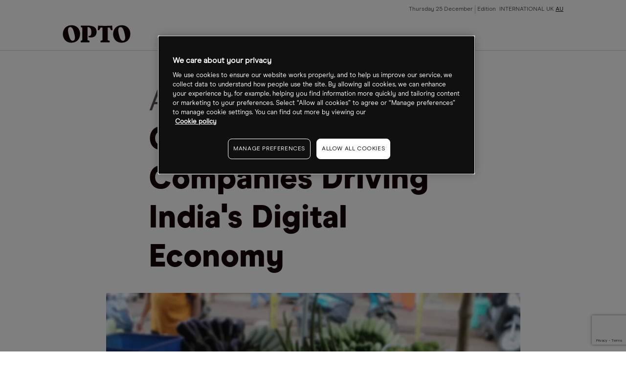

--- FILE ---
content_type: text/html
request_url: https://www.cmcmarkets.com/en-au/opto-partners/kevin-t-carter-on-the-companies-driving-indias-digital-economy
body_size: 11561
content:
<!DOCTYPE html><html lang="en-au" class="no-js" prefix="og: https://ogp.me/ns#"><head><!-- One Big Script --><!--START-WIDGET-668C0C6F-2420-4165-ACF2-42570A7C21EF--><script>
const html = document.documentElement;
const [language, region] = html.lang.toLowerCase().split('-');

const script = document.createElement('script');
script.src = 'https://cdn.cmcmarkets.com/global/scripts/big-script/latest/cookies.js';
script.id = 'cookies';
script.type = 'module';

script.setAttribute('data-language', language ?? "");
script.setAttribute('data-region', region ?? "");

const head = document.head;
head.insertBefore(script, head.firstChild);
</script><!--END-WIDGET-668C0C6F-2420-4165-ACF2-42570A7C21EF--><script type="text/javascript">dataLayer = [ { "page": { "category": "", "countryCode": "au", "type": "retail", "environment": "prod" } } ];</script><title>Kevin T. Carter on the Companies Driving Digital Transformation in India | Opto Partners</title><link rel="preload" href="https://assets.cmcmarkets.com/fonts/ModernEra-Regular.woff" as="font" type="font/woff" crossorigin=""><link rel="preload" href="https://assets.cmcmarkets.com/fonts/ModernEra-Bold.woff" as="font" type="font/woff" crossorigin=""><link rel="preload" href="https://assets.cmcmarkets.com/fonts/ModernEra-Black.woff" as="font" type="font/woff" crossorigin=""><link rel="canonical" href="https://www.cmcmarkets.com/en-au/opto-partners/kevin-t-carter-on-the-companies-driving-indias-digital-economy"><meta name="robots" content="max-image-preview:large"><meta charset="utf-8"><meta http-equiv="X-UA-Compatible" content="IE=edge"><meta name="viewport" content="width=device-width,initial-scale=1"><meta name="twitter:card" content="summary_large_image"><!-- One Trust Cookie Opto Styling --><!--START-WIDGET-61E82DD5-77C4-4CDE-814D-6FFF0A7A21EF--><style>#onetrust-consent-sdk {font-family: ModernEraRegular,BlinkMacSystemFont,-apple-system,Arial,sans-serif;}</style><!--END-WIDGET-61E82DD5-77C4-4CDE-814D-6FFF0A7A21EF--><!--START-CSS-CORE--><link type="text/css" href="https://assets.cmcmarkets.com/files/core-css.min.css" rel="stylesheet"><!--END-CSS-CORE--><!--START-CSS-THEME--><link type="text/css" href="https://assets.cmcmarkets.com/css/opto-partners-theme-2.40.0.min.css" rel="stylesheet"><!--END-CSS-THEME--><meta name="description" content="Kevin T. Carter, Founder and Chief Investment Officer of EMQQ Global, explains the underpinnings of India’s digital transformation."><meta name="revised" content="12/12/2024 14:57:11"><link rel="apple-touch-icon" sizes="57x57" href="https://assets.cmcmarkets.com/images/opto-apple-touch-icon-57x57.png"><link rel="apple-touch-icon" sizes="60x60" href="https://assets.cmcmarkets.com/images/opto-apple-touch-icon-60x60.png"><link rel="apple-touch-icon" sizes="72x72" href="https://assets.cmcmarkets.com/images/opto-apple-touch-icon-72x72.png"><link rel="apple-touch-icon" sizes="76x76" href="https://assets.cmcmarkets.com/images/opto-apple-touch-icon-76x76.png"><link rel="apple-touch-icon" sizes="114x114" href="https://assets.cmcmarkets.com/images/opto-apple-touch-icon-114x114.png"><link rel="apple-touch-icon" sizes="120x120" href="https://assets.cmcmarkets.com/images/opto-apple-touch-icon-120x120.png"><link rel="apple-touch-icon" sizes="144x144" href="https://assets.cmcmarkets.com/images/opto-apple-touch-icon-144x144.png"><link rel="apple-touch-icon" sizes="152x152" href="https://assets.cmcmarkets.com/images/opto-apple-touch-icon-152x152.png"><link rel="apple-touch-icon" sizes="180x180" href="https://assets.cmcmarkets.com/images/opto-apple-touch-icon-180x180.png"><link rel="icon" type="image/png" href="https://assets.cmcmarkets.com/images/opto-favicon-32x32.png" sizes="32x32"><link rel="icon" type="image/png" href="https://assets.cmcmarkets.com/images/opto-android-icon-192x192.png" sizes="192x192"><link rel="icon" type="image/png" href="https://assets.cmcmarkets.com/images/opto-favicon-96x96.png" sizes="96x96"><link rel="icon" type="image/png" href="https://assets.cmcmarkets.com/images/opto-favicon-16x16.png" sizes="16x16"><meta property="og:title" content="Kevin T. Carter on the Companies Driving Digital Transformation in India"><meta property="og:type" content="website"><meta property="og:image" content="https://assets.cmcmarkets.com/images/PayTM--1501981277--1200px_medium.jpg"><meta property="og:url" content="https://www.cmcmarkets.com/en-au/opto-partners/kevin-t-carter-on-the-companies-driving-indias-digital-economy"><meta property="og:description" content="Kevin T. Carter, Founder and Chief Investment Officer of EMQQ Global, explains the underpinnings of India’s digital transformation."><meta property="og:locale" content="en_AU"></head><body data-url="en-au" data-id="664b92ec-09f8-43e0-a202-728e0a7c21ef" data-language="en" data-region="au" data-domain="CMC" data-website="Website (AU)" data-language-iso="ENG" data-country="Australia" data-iaid="" class=""><!-- Navigation Partners | OPTO EN-AU --><header class="megaMenu"><div class="container fluid"><div class="content"><div class="row"><div class="col"><a class="logo" href="/en-au/opto-partners"><img src="https://assets.cmcmarkets.com/images/opto-trading-intelligence.svg"></a></div><input type="checkbox" id="navCheckbox"><div class="hamburger hamburger--squeeze"><div class="hamburger-box"><div class="hamburger-inner"></div></div></div><div class="col newMobileNav"><div class="navRow"><div class="navCol navMeta"><ul><li class="paragraph-xsmall" id="date">Date</li><li class="paragraph-xsmall ">Edition <a href="/en/opto">INTERNATIONAL</a><a href="/en-gb/opto">UK</a><a class="active" href="/en-au/opto-partners">AU</a></li></ul></div><div class="navCol navMenu"><ul><li class="h-xxs hasSubCat fullWidthDrop" data-nav="news features analysis"><div><span class="closed">Themes</span></div><ul class="thirdLevel"><li><a>Climate change</a><ul><li><a href="/en-au/opto-partners/collection?sort=theme&amp;title=carbon-transition">Carbon transition</a></li><li><a href="/en-au/opto-partners/collection?sort=theme&amp;title=clean-energy">Clean energy</a></li><li><a href="/en-au/opto-partners/collection?sort=theme&amp;title=clean-tech">Clean tech</a></li><li><a href="/en-au/opto-partners/collection?sort=theme&amp;title=rare-earths">Rare earths</a></li><li><a href="/en-au/opto-partners/collection?sort=theme&amp;title=sustainable-foods">Sustainable foods</a></li><li><a href="/en-au/opto-partners/collection?sort=theme&amp;title=water">Water</a></li><li><a href="/en-au/opto-partners/collection?sort=theme&amp;title=wind">Wind</a></li><li><a href="/en-au/opto-partners/collection?sort=theme&amp;title=solar">Solar</a></li></ul></li><li><a>Disruptive technology</a><ul><li><a href="/en-au/opto-partners/collection?sort=theme&amp;title=5g">5G</a></li><li><a href="/en-au/opto-partners/collection?sort=theme&amp;title=ar-vr">AR/VR</a></li><li><a href="/en-au/opto-partners/collection?sort=theme&amp;title=cloud-computing">Cloud computing</a></li><li><a href="/en-au/opto-partners/collection?sort=theme&amp;title=cyber-security">Cyber security</a></li><li><a href="/en-au/opto-partners/collection?sort=theme&amp;title=disruptive-innovation">Disruptive innovation</a></li><li><a href="/en-au/opto-partners/collection?sort=theme&amp;title=electric-vehicles">Electric vehicles</a></li><li><a href="/en-au/opto-partners/collection?sort=theme&amp;title=gaming">Gaming</a></li><li><a href="/en-au/opto-partners/collection?sort=theme&amp;title=healthcare-innovation">Healthcare innovation</a></li><li><a href="/en-au/opto-partners/collection?sort=theme&amp;title=internet-of-things">Internet of things</a></li><li><a href="/en-au/opto-partners/collection?sort=theme&amp;title=lithium">Lithium</a></li><li><a href="/en-au/opto-partners/collection?sort=theme&amp;title=robotics">Robotics</a></li><li><a href="/en-au/opto-partners/collection?sort=theme&amp;title=saas">Saas</a></li><li><a href="/en-au/opto-partners/collection?sort=theme&amp;title=semiconductors">Semiconductors</a></li><li><a href="/en-au/opto-partners/collection?sort=theme&amp;title=social-media">Social media</a></li><li><a href="/en-au/opto-partners/collection?sort=theme&amp;title=space">Space</a></li></ul></li><li><a>Demographic &amp; social change</a><ul><li><a href="/en-au/opto-partners/collection?sort=theme&amp;title=biotechnology">Biotechnology</a></li><li><a href="/en-au/opto-partners/collection?sort=theme&amp;title=cannabis">Cannabis</a></li><li><a href="/en-au/opto-partners/collection?sort=theme&amp;title=genome-editing">Genome editing</a></li><li><a href="/en-au/opto-partners/collection?sort=theme&amp;title=health-wellness">Health wellness</a></li><li><a href="/en-au/opto-partners/collection?sort=theme&amp;title=immunology">Immunology</a></li><li><a href="/en-au/opto-partners/collection?sort=theme&amp;title=medical-devices">Medical devices</a></li><li><a href="/en-au/opto-partners/collection?sort=theme&amp;title=work-from-home">Work from home</a></li></ul></li><li><a>Next generation economy</a><ul><li><a href="/en-au/opto-partners/collection?sort=theme&amp;title=blockchain">Blockchain</a></li><li><a href="/en-au/opto-partners/collection?sort=theme&amp;title=china-tech">China tech</a></li><li><a href="/en-au/opto-partners/collection?sort=theme&amp;title=fintech">Fintech</a></li><li><a href="/en-au/opto-partners/collection?sort=theme&amp;title=mobile-payments">Mobile payments</a></li></ul></li></ul></li><li class="headline-xxsmall hasSubCat"><div><span>Authors</span></div><ul><li class="paragraph-medium" data-nav="benzinga"><a href="/en-au/opto-partners/author/benzinga">Benzinga</a></li><li class="paragraph-medium" data-nav="cartica"><a href="/en-au/opto-partners/author/cartica">Cartica</a></li><li class="paragraph-medium" data-nav="collaborative-fund"><a href="/en-au/opto-partners/author/collaborative-fund">Collaborative Fund</a></li><li class="paragraph-medium" data-nav="direxion"><a href="/en-au/opto-partners/author/direxion">Direxion</a></li><li class="paragraph-medium" data-nav="etf-tv"><a href="/en-au/opto-partners/author/etf-tv">ETF-TV</a></li><li class="paragraph-medium" data-nav="frank-holmes"><a href="/en-au/opto-partners/author/frank-holmes">Frank Holmes</a></li><li class="paragraph-medium" data-nav="global-x"><a href="/en-au/opto-partners/author/global-x">Global X</a></li><li class="paragraph-medium" data-nav="hedgeye"><a href="/en-au/opto-partners/author/hedgeye">Hedgeye</a></li><li class="paragraph-medium" data-nav="jesse-felder"><a href="/en-au/opto-partners/author/jesse-felder">Jesse Felder</a></li><li class="paragraph-medium" data-nav="joe-kunkle"><a href="/en-au/opto-partners/author/joe-kunkle">Joe Kunkle</a></li><li class="paragraph-medium" data-nav="julius-de-kempenaer"><a href="/en-au/opto-partners/author/julius-de-kempenaer">Julius de Kempenaer</a></li><li class="paragraph-medium" data-nav="ltse"><a href="/en-au/opto-partners/author/ltse">LTSE</a></li><li class="paragraph-medium" data-nav="michael-gayed"><a href="/en-au/opto-partners/author/michael-gayed">Michael Gayed</a></li><li class="paragraph-medium" data-nav="mish-schneider"><a href="/en-au/opto-partners/author/mish-schneider">Mish Schneider</a></li><li class="paragraph-medium" data-nav="morgan-creek"><a href="/en-au/opto-partners/author/morgan-creek">Morgan Creek</a></li><li class="paragraph-medium" data-nav="mywallst"><a href="/en-au/opto-partners/author/mywallst">MyWallSt</a></li><li class="paragraph-medium" data-nav="opto"><a href="/en-au/opto-partners/author/opto">Opto</a></li><li class="paragraph-medium" data-nav="perth-tolle"><a href="/en-au/opto-partners/author/perth-tolle">Perth Tolle</a></li><li class="paragraph-medium" data-nav="radiant-esg"><a href="/en-au/opto-partners/author/radiant-esg">Radiant ESG</a></li><li class="paragraph-medium" data-nav="rbc-wealth-management"><a href="/en-au/opto-partners/author/rbc-wealth-management">RBC Wealth Management</a></li><li class="paragraph-medium" data-nav="research-affiliates"><a href="/en-au/opto-partners/author/research-affiliates">Research Affiliates</a></li><li class="paragraph-medium" data-nav="rob-arnott"><a href="/en-au/opto-partners/author/rob-arnott">Rob Arnott</a></li><li class="paragraph-medium" data-nav="steve-hanke"><a href="/en-au/opto-partners/author/steve-hanke">Steve Hanke</a></li><li class="paragraph-medium" data-nav="trevor-neil"><a href="/en-au/opto-partners/author/trevor-neil">Trevor Neil</a></li></ul></li><li class="headline-xxsmall" data-nav="thematic-etf-screener"><a href="/en-au/opto-partners/thematic-etf-screener">Theme screener</a></li><li class="headline-xxsmall hasSubCat"><div><span>Research</span></div><ul><li class="paragraph-medium" data-nav="podcast"><a href="/en-au/opto-partners/collection?sort=type&amp;title=podcast">Podcast</a></li><li class="paragraph-medium" data-nav="newsletter"><a href="/en-au/opto-partners/newsletter">Newsletter</a></li><li class="paragraph-medium"><a href="https://www.optomag.co.uk/" target="_blank" rel="noopener noreferrer">Magazine</a></li></ul></li><li class="headline-xxsmall" data-nav="about"><a href="/en-au/opto-partners/about">About</a></li></ul></div></div></div></div></div></div></header><div class="breadcrumbs light"><div class="container-fluid"><ul><li><a href="/en-au/opto-partners"><span>
                                    OPTO Partners Homepage                                </span></a></li><li><span>
                                Kevin T. Carter on the Companies Driving Digital Transformation in India                            </span></li></ul></div></div><script type="application/ld+json">
{
    "@context": "https://schema.org",
    "@type": "BreadcrumbList",
    "itemListElement": [
        {
            "@type": "ListItem",
            "position": 1,
            "name": "OPTO Partners Homepage",
            "item": "https://www.cmcmarkets.com/en-au/opto-partners"
        },
        {
            "@type": "ListItem",
            "position": 2,
            "name": "Kevin T. Carter on the Companies Driving Digital Transformation in India",
            "item": "https://www.cmcmarkets.com/en-au/opto-partners/kevin-t-carter-on-the-companies-driving-indias-digital-economy"
        }
    ],
    "name": "Kevin T. Carter on the Companies Driving Digital Transformation in India"
}
</script><section class="container fluid news-article news-articleNew"><div class="content"><!-- ARTICLE WITHOUT FEATURE --><div class="row articleHeaderNew articleHeaderNewWithoutFeature"><div class="col articleFeatureImage"><!-- IMAGE / VIDEO CONTAINER--><div class="image-container"><span><picture><source srcset="https://assets.cmcmarkets.com/images/PayTM--1501981277--1200px_small.webp 480w,https://assets.cmcmarkets.com/images/PayTM--1501981277--1200px_medium.webp 768w,https://assets.cmcmarkets.com/images/PayTM--1501981277--1200px_large.webp 992w,https://assets.cmcmarkets.com/images/PayTM--1501981277--1200px_extra.webp 1200w,https://assets.cmcmarkets.com/images/PayTM--1501981277--1200px_extraExtra.webp 1600w" type="image/webp"></source><source srcset="https://assets.cmcmarkets.com/images/PayTM--1501981277--1200px_small.jpg 480w,https://assets.cmcmarkets.com/images/PayTM--1501981277--1200px_medium.jpg 768w,https://assets.cmcmarkets.com/images/PayTM--1501981277--1200px_large.jpg 992w,https://assets.cmcmarkets.com/images/PayTM--1501981277--1200px_extra.jpg 1200w,https://assets.cmcmarkets.com/images/PayTM--1501981277--1200px_extraExtra.jpg 1600w" type="image/jpeg"></source><img data-src="https://assets.cmcmarkets.com/images/PayTM--1501981277--1200px.jpg" src="https://assets.cmcmarkets.com/images/PayTM--1501981277--1200px.jpg" alt="" loading="lazy" data-responsive="true"></picture></span></div><!-- IMAGE / VIDEO CONTAINER END--></div><div class="col"><!-- $topicGroup --><p class="h-xl regular text-colour-secondary preHeader">Analysis</p><h1 class="h-xl text-colour-primary">Kevin T. Carter on the Companies Driving India's Digital Economy</h1></div></div><!-- ARTICLE WITHOUT FEATURE END --><div class="row"><div class="col"><div class="articleMetaNew typeArticle"><div><section class="author-block"><div class="author-block-copy"><p class="pg-s text-colour-primary mb-nill">By</p><p class="h-xs text-colour-primary mb-nill"><span itemprop="author" itemscope="" itemtype="http://schema.org/Person"><span itemprop="name" data-sort="Article" data-title="opto">
                                            OPTO                                        </span></span></p><p class="pg-s text-colour-primary mb-nill"></p></div></section></div><div><section class="article-date"><p class="pg-s text-colour-primary mb-nill">
                                10 Nov 2023, 21:40                            </p></section></div></div></div></div><div class="row"><div class="col article-content activePaywall"><p class="s2"><span class="s4">Rapidly</span><span class="s4"> </span><span class="s4">adopted digital payments infrastructure has transformed India’s economy over the past decade. Kevin T. Carter, Founder and Chief Investment Officer of EMQQ Global, discusses </span><span class="s4">with </span><i class="s5">OPTO</i><span class="s4"> </span><i class="s5">Sessions</i><span class="s4"> </span><span class="s4">the companies and technological innovations that are driving this change. </span></p><p class="s2"><span class="s6">One of the main factors driving India’s digital growth is its </span><span class="s6">population</span><span class="s6">. </span></p><p class="s2"><span class="s6">Since April, the country</span><span class="s6"> has</span><span class="s6"> had</span><span class="s6"> the world’s largest population, comparable only to China’s in scale</span><span class="s6">. H</span><span class="s6">owever, its proportion of young, digitally</span><span class="s6"> </span><span class="s6">native consumers is unmatched</span><span class="s6">:</span><span class="s6"> </span><span class="s6">more than half of its population is below the age of 30.</span></p><p class="s2"><span class="s6">Unlike its population, India’s technology sector is old — “</span><span class="s6">older than me”, says Carter. He mentions that companies such as Infosys [INFY], Tata [</span><span class="s6">TCS:NS</span><span class="s6">] and Wipro [WIT] have been publicly listed for decades. </span></p><p class="s2"><span class="s6">The country’s digital public infrastructure — the “India stack”, as it’s known — is the icing on the cake for Carter. The stack is, he says, “a series of program</span><span class="s6">me</span><span class="s6">s that work together and serve as a digital platform for the whole country”</span><span class="s6">.</span></p><p class="s2"><span class="s6">At the base of the system is Aadhaar, a biometric ID </span><span class="s6">database</span><span class="s6"> that saw 1.2 billion Indians — </span><span class="s6">almost </span><span class="s6">90% of the</span><span class="s6"> adult population — sign up (voluntarily) for a digital ID in less than a decade. </span></p><p class="s2"><sub><picture><source srcset="https://assets.cmcmarkets.com/images/digitalID151dragged_small.webp 480w,https://assets.cmcmarkets.com/images/digitalID151dragged_medium.webp 768w,https://assets.cmcmarkets.com/images/digitalID151dragged_large.webp 992w,https://assets.cmcmarkets.com/images/digitalID151dragged_extra.webp 1200w,https://assets.cmcmarkets.com/images/digitalID151dragged_extraExtra.webp 1600w" type="image/webp"></source><source srcset="https://assets.cmcmarkets.com/images/digitalID151dragged_small.png 480w,https://assets.cmcmarkets.com/images/digitalID151dragged_medium.png 768w,https://assets.cmcmarkets.com/images/digitalID151dragged_large.png 992w,https://assets.cmcmarkets.com/images/digitalID151dragged_extra.png 1200w,https://assets.cmcmarkets.com/images/digitalID151dragged_extraExtra.png 1600w" type="image/png"></source><img src="https://assets.cmcmarkets.com/images/digitalID151dragged.webp" loading="lazy" data-responsive="true"></picture></sub></p><p class="s2"><span class="s4">Approximately half of these linked their ID to a digital bank account; at the scheme’s outset, just one in three Indian adults had a bank account, according to the IMF. </span></p><p class="s2"><span class="s4">The next layer on top of this is the Unified Payments Interface (UPI), which allows unlimited free transfers between any two Aadhaar bank accounts.</span></p><p class="s2"><span class="s4">The other “big bang moment</span><span class="s4">” </span><span class="s4">for</span><span class="s4"> India’s digital infrastructure came in 2016, when Reliance Industries [</span><span class="s4">RELIANCE:NS</span><span class="s4">] </span><span class="s4">invested over $25bn in rolling out India’s first 4G infrastructure network via its subsidiary, Jio Global. </span></p><p class="s2"><span class="s4">Aiming to sign up 100 million users in the first year, Jio sped up the process of customer verification by layering their in-store system over Aadhaar. “When you walked into a </span><span class="s4">Jio </span><span class="s4">store, you could get a new phone in five minutes just by putting </span><span class="s4">your fingers down and looking into the camera.”</span><span class="s4"> </span><span class="s4">According to </span><span class="s4">Carter</span><span class="s4">,</span><span class="s4"> the 100 million target was achieved in just four months. </span></p><p class="s2"><span class="s4">The impact has been</span><span class="s4"> extraordinary. </span><span class="s4">As of September, o</span><span class="s4">ver 10 billion transfers per month take place on the UPI. </span><span> </span></p><p class="s2"><span class="s4">This has seen India’s economy go from being predominantly cash-based and largely unbanked to majority digital in less than a decade. </span></p><p class="s2"><sub><picture><source srcset="https://assets.cmcmarkets.com/images/digitalpaymentsinIndia151dragged2_small.webp 480w,https://assets.cmcmarkets.com/images/digitalpaymentsinIndia151dragged2_medium.webp 768w,https://assets.cmcmarkets.com/images/digitalpaymentsinIndia151dragged2_large.webp 992w,https://assets.cmcmarkets.com/images/digitalpaymentsinIndia151dragged2_extra.webp 1200w,https://assets.cmcmarkets.com/images/digitalpaymentsinIndia151dragged2_extraExtra.webp 1600w" type="image/webp"></source><source srcset="https://assets.cmcmarkets.com/images/digitalpaymentsinIndia151dragged2_small.png 480w,https://assets.cmcmarkets.com/images/digitalpaymentsinIndia151dragged2_medium.png 768w,https://assets.cmcmarkets.com/images/digitalpaymentsinIndia151dragged2_large.png 992w,https://assets.cmcmarkets.com/images/digitalpaymentsinIndia151dragged2_extra.png 1200w,https://assets.cmcmarkets.com/images/digitalpaymentsinIndia151dragged2_extraExtra.png 1600w" type="image/png"></source><img src="https://assets.cmcmarkets.com/images/digitalpaymentsinIndia151dragged2.webp" loading="lazy" data-responsive="true"></picture></sub></p><h2 class="s2">Hyper-Pure Plays</h2><p class="s2"><span class="s4">Besides large companies like Reliance, Carter highlights Zomato [ZOMATO:NS], which he calls “the </span><span class="s4">DoorDash</span><span class="s4"> [DASH] of India”. </span></p><p class="s2"><span class="s4">Compared to the US, India’s restaurant sector is relatively immature. Because of this, “Zomato has a chance to basically help develop the entire industry,” </span><span class="s4">says Carter</span><span class="s4">. One of the opportunities that this presents to Zomato is to partner with the providers of food ingredients to restaurants, adding a B2B layer to its business. </span><span class="s4">In Zomato’s most recent earnings report, </span><span class="s4">its B2B</span><span class="s4"> </span><span class="s4">segment </span><span class="s4">Hyperpure</span><span class="s4"> increased revenue 126% year-over-year.</span></p><p class="s2"><span class="s4">Carter is also positive about Info Edge [NAUKRI:</span><span class="s4">NS</span><span class="s4">]. “In addition to serving as a classifieds online marketplace</span><span class="s4"> —</span><span class="s4"> similar to Craigslist </span><span class="s4">but </span><span class="s4">with a focus on jobs</span><span class="s4"> —</span><span class="s4"> it’s also an investor in Zomato and in </span><span class="s4">PolicyBazaar</span><span class="s4"> [</span><span class="s4">POLICYBZR</span><span class="s4">:</span><span class="s4">NS</span><span class="s4">]”, an online insurance marketplace</span><span class="s4"> — “the Geico of India”</span><span class="s4">.</span><span> </span></p><p class="s2"><span class="s4">He also discusses </span><span class="s4">online payments platform </span><span class="s4">Pay</span><span class="s4">tm</span><span class="s4"> [</span><span class="s4">PAYTM:NS</span><span class="s4">], which he had shown in presentations to investors for years before its IPO</span><span class="s4">,</span><span class="s4"> as an example of potential Indian unicorns. However, the development of the UPI </span><span class="s4">had</span><span class="s4"> made him doubt Pay</span><span class="s4">tm</span><span class="s4">’s prospects: how would it make money if online transactions were free?</span></p><p class="s2"><span class="s4">“Well,</span><span class="s4"> they’ve become the banker to the 13 million Kirana store owners</span><span class="s4">.” </span><span class="s4">    </span></p><p class="s2"><span class="s4">Kirana stores are small, independent shops selling everyday items and groceries across India. “When you go around India, you’ll see</span><span class="s4"> that</span><span class="s4"> Pay</span><span class="s4">tm</span><span class="s4"> QR codes </span><span class="s4">are </span><span class="s4">everywhere… Now, they’re making loans and providing working capital loans to the store owner</span><span class="s4">.”</span></p><h2 class="s2">Creditable Growth Prospects</h2><p class="s2"><span class="s4">According to Carter, estimates </span><span class="s4">put</span><span class="s4"> India’s annual growth in the coming decades in the 6</span><span class="s4">–</span><span class="s4">6.5% range. </span></p><p class="s2"><span class="s4">“But I am of the belief that India’s economic growth could actually be faster than the current predictions,” he says. “A lot of that has to do with the value of this digital public infrastructure, especially when we start talking about the introduction of a consumer credit market that's widespread and that will rely on the Aadhaar and the stack.</span></p><p class="s2"><span class="s4">“I've seen economists pr</span><span class="s4">ojecti</span><span class="s4">ng that robust consumer credit growth could add two or three full percentage points to the GDP growth</span><span class="s4"> — </span><span class="s4">I wouldn</span><span class="s4">’</span><span class="s4">t be surprised if India grew at 6</span><span class="s4">–</span><span class="s4">8%.</span><span class="s4">”</span></p><p class="s2"><span class="s4">According to S&amp;P Global, </span><span class="s4">India reported GDP growth of 7.8%</span><span class="s4"> for </span><span class="s4">the second quarter of</span><span class="s4"> this year</span><span class="s4">.</span><span> </span></p><!-- News article disclaimer --><!--START-WIDGET-5C7E9CE6-E2B4-43D7-B352-F9EE0A7A21EE--><div class="my-xl text-colour-primary"><p class="paragraph-large"><strong>Disclaimer</strong> Past performance is not a reliable indicator of future results.</p><p class="paragraph-large">CMC Markets is an execution-only service provider. The material (whether or not it states any opinions) is for general information purposes only, and does not take into account your personal circumstances or objectives. Nothing in this material is (or should be considered to be) financial, investment or other advice on which reliance should be placed. No opinion given in the material constitutes a recommendation by CMC Markets or the author that any particular investment, security, transaction or investment strategy is suitable for any specific person.</p><p class="paragraph-large">The material has not been prepared in accordance with legal requirements designed to promote the independence of investment research. Although we are not specifically prevented from dealing before providing this material, we do not seek to take advantage of the material prior to its dissemination.</p><p class="paragraph-large">CMC Markets does not endorse or offer opinion on the trading strategies used by the author. Their trading strategies do not guarantee any return and CMC Markets shall not be held responsible for any loss that you may incur, either directly or indirectly, arising from any investment based on any information contained herein.</p><p class="paragraph-large">*Tax treatment depends on individual circumstances and can change or may differ in a jurisdiction other than the UK.</p></div><!--END-WIDGET-5C7E9CE6-E2B4-43D7-B352-F9EE0A7A21EE--><div class="newPaywall"><!-- PAYWALL INTEGRATION GOES HERE--><!--START-WIDGET-5D7B4D5E-11E8-45DD-AFF2-466F0A7AAAEF--><div class="container articlePaywall"><div class="articlePaywallForm"><div class="paywallInnerWrap"><p class="headline-small text-colour-primary pb-s">Continue reading for FREE</p><div class="newsletter-sign-up-form"><div class="brazeForm payWallOpto" data-campaign-id="" data-thank-you=""><form method="POST"><input class="formRegion" type="hidden" name="form_source_site" value=""><input class="formSource" type="hidden" name="form_url" value=""><input class="formCampainID" type="hidden" name="braze_campaign_id" value=""><input class="formSubscription" type="hidden" name="subscribed" value=""><input class="formType" type="hidden" name="form_source_type" value=""><input class="formUserName" type="text" name="user_name" style="display: none"><input class="emailField" type="email" name="email" placeholder="Enter your email address"><input class="formSubmit button-round button-regular" type="submit" name="test" value="Get free access"></form><div class="form-error hide mt-m" style="color:#ff665e;"><p class="pg-m">Error! Please try submitting again.</p></div><div class="form-success hide"><p class="pg-m">Success! You have successfully signed up.</p></div></div></div><ul><li class="paragraph-small text-colour-secondary">Includes free newsletter updates, unsubscribe anytime. <a href="../opto/privacy" target="_blank" rel="noopener noreferrer">Privacy policy</a></li></ul></div></div></div><!--END-WIDGET-5D7B4D5E-11E8-45DD-AFF2-466F0A7AAAEF--></div></div></div></div></section><section class="container fluid article-related"><div class="content border-top-red border-bottom-red"><div class="row"><div class="col"><p class="headline-xsmall text-colour-primary">Latest articles</p></div></div><div class="row col-space-even"><div class="col"><a class="article-regular" href="/en-au/opto-partners/the-three-phases-of-trump-20"><div class="image-container"><picture><source srcset="https://assets.cmcmarkets.com/images/Trump-election--2185934241--1200px.jpg_medium.webp" type="image/webp"></source><source srcset="https://assets.cmcmarkets.com/images/Trump-election--2185934241--1200px.jpg_medium.jpeg" type="image/jpeg"></source><img data-src="https://assets.cmcmarkets.com/images/Trump-election--2185934241--1200px.jpg_medium.jpeg" src="https://assets.cmcmarkets.com/images/Trump-election--2185934241--1200px.jpg_medium.jpeg" alt="The Three Phases of Trump 2.0" loading="lazy" data-responsive="true"></picture><noscript><picture><source srcset="https://assets.cmcmarkets.com/images/Trump-election--2185934241--1200px.jpg_medium.webp" type="image/webp"></source><source srcset="https://assets.cmcmarkets.com/images/Trump-election--2185934241--1200px.jpg_medium.jpeg" type="image/jpeg"></source><img src="https://assets.cmcmarkets.com/images/Trump-election--2185934241--1200px.jpg_medium.jpeg" alt="The Three Phases of Trump 2.0" loading="lazy" data-responsive="true"></picture></noscript></div><ul><li class="tag uc-s tag- text-colour-primary">
            News        </li><li class="tag pill uc-s text-colour-light-primary" data-label="blockchain">
                    Blockchain                </li></ul><p class="h-xs article-headline">The Three Phases of Trump 2.0</p><p class="pg-m article-copy">Julian Bridgen, Head of Research at MI2, considers how US markets could be affected by Trump 2.0. </p><p class="pg-xs article-date">09 Dec 2024</p></a></div><div class="col"><a class="article-regular" href="/en-au/opto-partners/nu-stock-does-a-buffett-sell-off-spell-trouble-for-nu-bank"><div class="image-container"><picture><source srcset="https://assets.cmcmarkets.com/images/NU_1200px.jpg_medium.webp" type="image/webp"></source><source srcset="https://assets.cmcmarkets.com/images/NU_1200px.jpg_medium.jpeg" type="image/jpeg"></source><img data-src="https://assets.cmcmarkets.com/images/NU_1200px.jpg_medium.jpeg" src="https://assets.cmcmarkets.com/images/NU_1200px.jpg_medium.jpeg" alt="NU Stock: Does a Buffett Sell-off Spell Trouble for Nu Bank?" loading="lazy" data-responsive="true"></picture><noscript><picture><source srcset="https://assets.cmcmarkets.com/images/NU_1200px.jpg_medium.webp" type="image/webp"></source><source srcset="https://assets.cmcmarkets.com/images/NU_1200px.jpg_medium.jpeg" type="image/jpeg"></source><img src="https://assets.cmcmarkets.com/images/NU_1200px.jpg_medium.jpeg" alt="NU Stock: Does a Buffett Sell-off Spell Trouble for Nu Bank?" loading="lazy" data-responsive="true"></picture></noscript></div><ul><li class="tag uc-s tag- text-colour-primary">
            Updates        </li><li class="tag pill uc-s text-colour-light-primary" data-label="fintech">
                    Fintech                </li></ul><p class="h-xs article-headline">NU Stock: Does a Buffett Sell-off Spell Trouble for Nu Bank?</p><p class="pg-m article-copy">With fintech booming in Latin America, neobank Nu is eyeing new regions for expansion. </p><p class="pg-xs article-date">27 Nov 2024</p></a></div><div class="col"><a class="article-regular" href="/en-au/opto-partners/soundhound-cfo-the-future-of-human-computer-interaction"><div class="image-container"><picture><source srcset="https://assets.cmcmarkets.com/images/Soundhound--1200px_medium.webp" type="image/webp"></source><source srcset="https://assets.cmcmarkets.com/images/Soundhound--1200px_medium.jpg" type="image/jpeg"></source><img data-src="https://assets.cmcmarkets.com/images/Soundhound--1200px_medium.jpg" src="https://assets.cmcmarkets.com/images/Soundhound--1200px_medium.jpg" alt="SoundHound CFO: The Future of Human-Computer Interaction" loading="lazy" data-responsive="true"></picture><noscript><picture><source srcset="https://assets.cmcmarkets.com/images/Soundhound--1200px_medium.webp" type="image/webp"></source><source srcset="https://assets.cmcmarkets.com/images/Soundhound--1200px_medium.jpg" type="image/jpeg"></source><img src="https://assets.cmcmarkets.com/images/Soundhound--1200px_medium.jpg" alt="SoundHound CFO: The Future of Human-Computer Interaction" loading="lazy" data-responsive="true"></picture></noscript></div><ul><li class="tag uc-s tag- text-colour-primary">
            News        </li><li class="tag pill uc-s text-colour-light-primary" data-label="artificial-intelligence">
                    Artificial intelligence                </li></ul><p class="h-xs article-headline">SoundHound CFO: The Future of Human-Computer Interaction</p><p class="pg-m article-copy">Nitesh Sharan, CFO of SoundHound, explains where the company’s technology sits in artificial intelligence’s coming-of-age.</p><p class="pg-xs article-date">21 Oct 2024</p></a></div><div class="col"><a class="article-regular" href="/en-au/opto-partners/q3-was-rough-for-the-tech-sector"><div class="image-container"><picture><source srcset="https://assets.cmcmarkets.com/images/Tech-SectorQ3--1338686576--1200px_medium.webp" type="image/webp"></source><source srcset="https://assets.cmcmarkets.com/images/Tech-SectorQ3--1338686576--1200px_medium.jpg" type="image/jpeg"></source><img data-src="https://assets.cmcmarkets.com/images/Tech-SectorQ3--1338686576--1200px_medium.jpg" src="https://assets.cmcmarkets.com/images/Tech-SectorQ3--1338686576--1200px_medium.jpg" alt="Q3 Was Rough for the Tech Sector" loading="lazy" data-responsive="true"></picture><noscript><picture><source srcset="https://assets.cmcmarkets.com/images/Tech-SectorQ3--1338686576--1200px_medium.webp" type="image/webp"></source><source srcset="https://assets.cmcmarkets.com/images/Tech-SectorQ3--1338686576--1200px_medium.jpg" type="image/jpeg"></source><img src="https://assets.cmcmarkets.com/images/Tech-SectorQ3--1338686576--1200px_medium.jpg" alt="Q3 Was Rough for the Tech Sector" loading="lazy" data-responsive="true"></picture></noscript></div><ul><li class="tag uc-s tag- text-colour-primary">
            Updates        </li><li class="tag pill uc-s text-colour-light-primary" data-label="digital-transformation">
                    Digital transformation                </li><li class="tag pill uc-s text-colour-light-primary" data-label="semiconductors">
                    Semiconductors                </li><li class="tag pill uc-s text-colour-light-primary" data-label="artificial-intelligence">
                    Artificial intelligence                </li><li class="tag pill uc-s text-colour-light-primary" data-label="biotechnology">
                    Biotechnology                </li><li class="tag pill uc-s text-colour-light-primary" data-label="electric-vehicles">
                    Electric vehicles                </li></ul><p class="h-xs pre-header">5 Top Stories</p><p class="h-xs article-headline">Q3 Was Rough for the Tech Sector</p><p class="pg-m article-copy">The Technology Select Sector SPDR Fund [XLK], which tracks the S&amp;P 500’s IT sector, declined 0.96% in Q3, while the broader S&amp;P 500 Index gained 5.25%.
</p><p class="pg-xs article-date">03 Oct 2024</p></a></div></div></div></section><!--START-WIDGET-6246BE47-9614-41ED-9034-4A7E0A7A21EF--><section class="container fluid"><div class="content"><div class="row"><div class="col"><div class="tendsWidget"><ul><li><a>Climate change</a><ul><li><a href="collection?sort=theme&amp;title=carbon-transition">Carbon transition</a></li><li><a href="collection?sort=theme&amp;title=clean-energy">Clean energy</a></li><li><a href="collection?sort=theme&amp;title=clean-tech">Clean tech</a></li><li><a href="collection?sort=theme&amp;title=rare-earths">Rare earths</a></li><li><a href="collection?sort=theme&amp;title=sustainable-foods">Sustainable foods</a></li><li><a href="collection?sort=theme&amp;title=water">Water</a></li><li><a href="collection?sort=theme&amp;title=wind">Wind</a></li><li><a href="collection?sort=theme&amp;title=solar">Solar</a></li></ul></li><li><a>Disruptive technology</a><ul><li><a href="collection?sort=theme&amp;title=5g">5G</a></li><li><a href="collection?sort=theme&amp;title=ar-vr">AR/VR</a></li><li><a href="collection?sort=theme&amp;title=cloud-computing">Cloud computing</a></li><li><a href="collection?sort=theme&amp;title=cyber-security">Cyber security</a></li><li><a href="collection?sort=theme&amp;title=disruptive-innovation">Disruptive innovation</a></li><li><a href="collection?sort=theme&amp;title=electric-vehicles">Electric vehicles</a></li><li><a href="collection?sort=theme&amp;title=gaming">Gaming</a></li><li><a href="collection?sort=theme&amp;title=healthcare-innovation">Healthcare innovation</a></li><li><a href="collection?sort=theme&amp;title=internet-of-things">Internet of things</a></li><li><a href="collection?sort=theme&amp;title=lithium">Lithium</a></li><li><a href="collection?sort=theme&amp;title=robotics">Robotics</a></li><li><a href="collection?sort=theme&amp;title=saas">Saas</a></li><li><a href="collection?sort=theme&amp;title=semiconductors">Semiconductors</a></li><li><a href="collection?sort=theme&amp;title=social-media">Social media</a></li><li><a href="collection?sort=theme&amp;title=space">Space</a></li></ul></li><li><a>Demographic &amp; social change</a><ul><li><a href="collection?sort=theme&amp;title=biotechnology">Biotechnology</a></li><li><a href="collection?sort=theme&amp;title=cannabis">Cannabis</a></li><li><a href="collection?sort=theme&amp;title=genome-editing">Genome editing</a></li><li><a href="collection?sort=theme&amp;title=health-wellness">Health wellness</a></li><li><a href="collection?sort=theme&amp;title=immunology">Immunology</a></li><li><a href="collection?sort=theme&amp;title=medical-devices">Medical devices</a></li><li><a href="collection?sort=theme&amp;title=work-from-home">Work from home</a></li></ul></li><li><a>Next generation economy</a><ul><li><a href="collection?sort=theme&amp;title=blockchain">Blockchain</a></li><li><a href="collection?sort=theme&amp;title=china-tech">China tech</a></li><li><a href="collection?sort=theme&amp;title=fintech">Fintech</a></li><li><a href="collection?sort=theme&amp;title=mobile-payments">Mobile payments</a></li></ul></li></ul></div></div></div></div></section><!--END-WIDGET-6246BE47-9614-41ED-9034-4A7E0A7A21EF--><script type="application/ld+json">
{
    "@context": "https://schema.org",
    "@type": "NewsArticle",
    "mainEntityOfPage": {
        "@type": "WebPage",
        "@id": "https://www.cmcmarkets.com/en-au/opto/kevin-t-carter-on-the-companies-driving-indias-digital-economy"
    },
    "headline": "Kevin T. Carter on the Companies Driving India\u0027s Digital Economy",
    "description": "Kevin T. Carter, Founder and Chief Investment Officer of EMQQ Global, explains the underpinnings of India\u2019s digital transformation.",
    "image": [
        "https://assets.cmcmarkets.com/images/PayTM--1501981277--1200px_large.jpg"
    ],
    "datePublished": "2023-11-10",
    "dateModified": "2023-11-10",
    "articleSection": "News and Analysis",
    "copyrightYear": "2023",
    "inLanguage": "en-AU",
    "articleBody": "<p class=\u0022s2\u0022><span class=\u0022s4\u0022>Rapidly</span><span class=\u0022s4\u0022>&nbsp;</span><span class=\u0022s4\u0022>adopted digital payments infrastructure has transformed India&rsquo;s economy over the past decade. Kevin T. Carter, Founder and Chief Investment Officer of EMQQ Global, discusses </span><span class=\u0022s4\u0022>with </span><i class=\u0022s5\u0022>OPTO</i><span class=\u0022s4\u0022>&nbsp;</span><i class=\u0022s5\u0022>Sessions</i><span class=\u0022s4\u0022>&nbsp;</span><span class=\u0022s4\u0022>the companies and technological innovations that are driving this change. </span></p>\r\n\r\n<p class=\u0022s2\u0022><span class=\u0022s6\u0022>One of the main factors driving India&rsquo;s digital growth is its </span><span class=\u0022s6\u0022>population</span><span class=\u0022s6\u0022>. </span></p>\r\n\r\n<p class=\u0022s2\u0022><span class=\u0022s6\u0022>Since April, the country</span><span class=\u0022s6\u0022> has</span><span class=\u0022s6\u0022> had</span><span class=\u0022s6\u0022> the world&rsquo;s largest population, comparable only to China&rsquo;s in scale</span><span class=\u0022s6\u0022>. H</span><span class=\u0022s6\u0022>owever, its proportion of young, digitally</span><span class=\u0022s6\u0022>&nbsp;</span><span class=\u0022s6\u0022>native consumers is unmatched</span><span class=\u0022s6\u0022>:</span><span class=\u0022s6\u0022>&nbsp;</span><span class=\u0022s6\u0022>more than half of its population is below the age of 30.</span></p>\r\n\r\n<p class=\u0022s2\u0022><span class=\u0022s6\u0022>Unlike its population, India&rsquo;s technology sector is old &mdash;&nbsp;&ldquo;</span><span class=\u0022s6\u0022>older than me&rdquo;, says Carter. He mentions that companies such as Infosys [INFY], Tata [</span><span class=\u0022s6\u0022>TCS:NS</span><span class=\u0022s6\u0022>] and Wipro [WIT] have been publicly listed for decades. </span></p>\r\n\r\n<p class=\u0022s2\u0022><span class=\u0022s6\u0022>The country&rsquo;s digital public infrastructure &mdash; the &ldquo;India stack&rdquo;, as it&rsquo;s known &mdash; is the icing on the cake for Carter. The stack is, he says, &ldquo;a series of program</span><span class=\u0022s6\u0022>me</span><span class=\u0022s6\u0022>s that work together and serve as a digital platform for the whole country&rdquo;</span><span class=\u0022s6\u0022>.</span></p>\r\n\r\n<p class=\u0022s2\u0022><span class=\u0022s6\u0022>At the base of the system is Aadhaar, a biometric ID </span><span class=\u0022s6\u0022>database</span><span class=\u0022s6\u0022> that saw 1.2 billion Indians &mdash; </span><span class=\u0022s6\u0022>almost </span><span class=\u0022s6\u0022>90% of the</span><span class=\u0022s6\u0022> adult population &mdash;&nbsp;sign up (voluntarily) for a digital ID in less than a decade. </span></p>\r\n\r\n<p class=\u0022s2\u0022></p>\r\n\r\n<p class=\u0022s2\u0022><span class=\u0022s4\u0022>Approximately half of these linked their ID to a digital bank account; at the scheme&rsquo;s outset, just one in three Indian adults had a bank account, according to the IMF. </span></p>\r\n\r\n<p class=\u0022s2\u0022><span class=\u0022s4\u0022>The next layer on top of this is the Unified Payments Interface (UPI), which allows unlimited free transfers between any two Aadhaar bank accounts.</span></p>\r\n\r\n<p class=\u0022s2\u0022><span class=\u0022s4\u0022>The other &ldquo;big bang moment</span><span class=\u0022s4\u0022>&rdquo; </span><span class=\u0022s4\u0022>for</span><span class=\u0022s4\u0022> India&rsquo;s digital infrastructure came in 2016, when Reliance Industries [</span><span class=\u0022s4\u0022>RELIANCE:NS</span><span class=\u0022s4\u0022>] </span><span class=\u0022s4\u0022>invested over $25bn in rolling out India&rsquo;s first 4G infrastructure network via its subsidiary, Jio Global. </span></p>\r\n\r\n<p class=\u0022s2\u0022><span class=\u0022s4\u0022>Aiming to sign up 100 million users in the first year, Jio sped up the process of customer verification by layering their in-store system over Aadhaar. &ldquo;When you walked into a </span><span class=\u0022s4\u0022>Jio </span><span class=\u0022s4\u0022>store, you could get a new phone in five minutes just by putting </span><span class=\u0022s4\u0022>your fingers down and looking into the camera.&rdquo;</span><span class=\u0022s4\u0022>&nbsp;</span><span class=\u0022s4\u0022>According to </span><span class=\u0022s4\u0022>Carter</span><span class=\u0022s4\u0022>,</span><span class=\u0022s4\u0022> the 100 million target was achieved in just four months. </span></p>\r\n\r\n<p class=\u0022s2\u0022><span class=\u0022s4\u0022>The impact has been</span><span class=\u0022s4\u0022> extraordinary. </span><span class=\u0022s4\u0022>As of September, o</span><span class=\u0022s4\u0022>ver 10 billion transfers per month take place on the UPI. </span><span>&nbsp;</span></p>\r\n\r\n<p class=\u0022s2\u0022><span class=\u0022s4\u0022>This has seen India&rsquo;s economy go from being predominantly cash-based and largely unbanked to majority digital in less than a decade. </span></p>\r\n\r\n<p class=\u0022s2\u0022></p>\r\n\r\n<h2 class=\u0022s2\u0022>Hyper-Pure Plays</h2>\r\n\r\n<p class=\u0022s2\u0022><span class=\u0022s4\u0022>Besides large companies like Reliance, Carter highlights Zomato [ZOMATO:NS], which he calls &ldquo;the </span><span class=\u0022s4\u0022>DoorDash</span><span class=\u0022s4\u0022> [DASH] of India&rdquo;. </span></p>\r\n\r\n<p class=\u0022s2\u0022><span class=\u0022s4\u0022>Compared to the US, India&rsquo;s restaurant sector is relatively immature. Because of this, &ldquo;Zomato has a chance to basically help develop the entire industry,&rdquo; </span><span class=\u0022s4\u0022>says Carter</span><span class=\u0022s4\u0022>. One of the opportunities that this presents to Zomato is to partner with the providers of food ingredients to restaurants, adding a B2B layer to its business. </span><span class=\u0022s4\u0022>In Zomato&rsquo;s most recent earnings report, </span><span class=\u0022s4\u0022>its B2B</span><span class=\u0022s4\u0022>&nbsp;</span><span class=\u0022s4\u0022>segment </span><span class=\u0022s4\u0022>Hyperpure</span><span class=\u0022s4\u0022> increased revenue 126% year-over-year.</span></p>\r\n\r\n<p class=\u0022s2\u0022><span class=\u0022s4\u0022>Carter is also positive about Info Edge [NAUKRI:</span><span class=\u0022s4\u0022>NS</span><span class=\u0022s4\u0022>]. &ldquo;In addition to serving as a classifieds online marketplace</span><span class=\u0022s4\u0022> &mdash;</span><span class=\u0022s4\u0022> similar to Craigslist </span><span class=\u0022s4\u0022>but </span><span class=\u0022s4\u0022>with a focus on jobs</span><span class=\u0022s4\u0022> &mdash;</span><span class=\u0022s4\u0022> it&rsquo;s also an investor in Zomato and in </span><span class=\u0022s4\u0022>PolicyBazaar</span><span class=\u0022s4\u0022> [</span><span class=\u0022s4\u0022>POLICYBZR</span><span class=\u0022s4\u0022>:</span><span class=\u0022s4\u0022>NS</span><span class=\u0022s4\u0022>]&rdquo;, an online insurance marketplace</span><span class=\u0022s4\u0022> &mdash; &ldquo;the Geico of India&rdquo;</span><span class=\u0022s4\u0022>.</span><span>&nbsp;</span></p>\r\n\r\n<p class=\u0022s2\u0022><span class=\u0022s4\u0022>He also discusses </span><span class=\u0022s4\u0022>online payments platform </span><span class=\u0022s4\u0022>Pay</span><span class=\u0022s4\u0022>tm</span><span class=\u0022s4\u0022> [</span><span class=\u0022s4\u0022>PAYTM:NS</span><span class=\u0022s4\u0022>], which he had shown in presentations to investors for years before its IPO</span><span class=\u0022s4\u0022>,</span><span class=\u0022s4\u0022> as an example of potential Indian unicorns. However, the development of the UPI </span><span class=\u0022s4\u0022>had</span><span class=\u0022s4\u0022> made him doubt Pay</span><span class=\u0022s4\u0022>tm</span><span class=\u0022s4\u0022>&rsquo;s prospects: how would it make money if online transactions were free?</span></p>\r\n\r\n<p class=\u0022s2\u0022><span class=\u0022s4\u0022>&ldquo;Well,</span><span class=\u0022s4\u0022> they&rsquo;ve become the banker to the 13 million Kirana store owners</span><span class=\u0022s4\u0022>.&rdquo; </span><span class=\u0022s4\u0022>&nbsp; &nbsp; </span></p>\r\n\r\n<p class=\u0022s2\u0022><span class=\u0022s4\u0022>Kirana stores are small, independent shops selling everyday items and groceries across India. &ldquo;When you go around India, you&rsquo;ll see</span><span class=\u0022s4\u0022> that</span><span class=\u0022s4\u0022> Pay</span><span class=\u0022s4\u0022>tm</span><span class=\u0022s4\u0022> QR codes </span><span class=\u0022s4\u0022>are </span><span class=\u0022s4\u0022>everywhere&hellip; Now, they&rsquo;re making loans and providing working capital loans to the store owner</span><span class=\u0022s4\u0022>.&rdquo;</span></p>\r\n\r\n<h2 class=\u0022s2\u0022>Creditable Growth Prospects</h2>\r\n\r\n<p class=\u0022s2\u0022><span class=\u0022s4\u0022>According to Carter, estimates </span><span class=\u0022s4\u0022>put</span><span class=\u0022s4\u0022> India&rsquo;s annual growth in the coming decades in the 6</span><span class=\u0022s4\u0022>&ndash;</span><span class=\u0022s4\u0022>6.5% range. </span></p>\r\n\r\n<p class=\u0022s2\u0022><span class=\u0022s4\u0022>&ldquo;But I am of the belief that India&rsquo;s economic growth could actually be faster than the current predictions,&rdquo; he says. &ldquo;A lot of that has to do with the value of this digital public infrastructure, especially when we start talking about the introduction of a consumer credit market that&#39;s widespread and that will rely on the Aadhaar and the stack.</span></p>\r\n\r\n<p class=\u0022s2\u0022><span class=\u0022s4\u0022>&ldquo;I&#39;ve seen economists pr</span><span class=\u0022s4\u0022>ojecti</span><span class=\u0022s4\u0022>ng that robust consumer credit growth could add two or three full percentage points to the GDP growth</span><span class=\u0022s4\u0022> &mdash; </span><span class=\u0022s4\u0022>I wouldn</span><span class=\u0022s4\u0022>&rsquo;</span><span class=\u0022s4\u0022>t be surprised if India grew at 6</span><span class=\u0022s4\u0022>&ndash;</span><span class=\u0022s4\u0022>8%.</span><span class=\u0022s4\u0022>&rdquo;</span></p>\r\n\r\n<p class=\u0022s2\u0022><span class=\u0022s4\u0022>According to S&amp;P Global, </span><span class=\u0022s4\u0022>India reported GDP growth of 7.8%</span><span class=\u0022s4\u0022> for </span><span class=\u0022s4\u0022>the second quarter of</span><span class=\u0022s4\u0022> this year</span><span class=\u0022s4\u0022>.</span><span>&nbsp;</span></p>\r\n",
    "author": {
        "@type": "Organization",
        "name": "CMC Markets",
        "url": "https://www.cmcmarkets.com/en-au/news-and-analysis/market-analysts/opto",
        "image": "https://assets.cmcmarkets.com/images/1713517567_OPTO-avatar.png"
    },
    "publisher": {
        "@type": "Organization",
        "name": "CMC Markets",
        "url": "https://www.cmcmarkets.com/en-au/",
        "logo": {
            "@type": "ImageObject",
            "url": "https://assets.cmcmarkets.com/images/cmc-logo.svg",
            "width": 68,
            "height": 40
        }
    }
}
</script><!-- Footer Partners | OPTO EN-AU --><!--START-WIDGET-6633745C-6E78-4F07-9705-4B910A7AB6EF--><footer class="background-white"><div class="container fluid"><div class="content"><div class="row"><div class="col"><ul><li><a class="uc-s text-colour-primary" href="/en-au/opto-partners/cookies">Cookies</a></li><li><a class="uc-s text-colour-primary" href="/en-au/opto-partners/important-information#anchor-id-1">Website terms</a></li><li><a class="uc-s text-colour-primary" href="/en-au/opto-partners/privacy">Privacy</a></li><li><p class="uc-s text-colour-tertiary">© <!--START-DID-YEAR-->2024<!--END-DID-YEAR--> CMC Markets</p></li></ul></div><div class="col"><a class="logo" href="/en-au/opto-partners"><img src="https://assets.cmcmarkets.com/images/opto-footer-logo.svg" alt="Opto"></a></div></div><div class="row"><div class="col"><p class="pg-m text-colour-secondary">
                            Opto Markets Limited (“Opto”) is a wholly owned subsidiary of CMC Markets Holdings Ventures Limited which is a part of the CMC Markets Group. The information, data and analysis on this website (“Information”) is provided by Opto and its content providers about, amongst other things, products or services issued or provided by CMC Markets Stockbroking Limited (ABN 69 081 002 851, AFSL No. 246381) (“CMC Markets Stockbroking”). CMC Markets APAC and CMC Markets Stockbroking are also a part of the CMC Markets Group.
                        </p><p class="pg-m text-colour-secondary">
                            The Information is general information only and does not take into account your individual objectives, financial situation or needs and may not suit your personal circumstances. It does not constitute as investment advice or any sort of financial product advice and should not be relied upon as such. The Information does not constitute an offer or solicitation for the purchase or sale of any financial product and is not warranted to be timely, accurate or complete. Consequently, you should consider the information in light of your objectives, financial situation and needs. We recommend that you seek independent advice and ensure you fully understand the risks involved before trading.
                        </p><p class="pg-m text-colour-secondary">
                            None of CMC Markets Stockbroking or Opto are responsible for any trading decisions, damages or other losses related to the Information or its use. CMC Markets Stockbroking provides execution only services and do not endorse or recommend any Information contained within the publications. CMC Markets Stockbroking provide the financial products and/or services. It's important for you to consider the relevant Product Disclosure Statement (“PDS”) and any other relevant CMC Markets Documents before you decide whether or not to acquire any of the financial products. Please also refer to our Financial Services Guide containing details of our fees and charges and our Target Market Determinations for Exchange Traded Options which include a description of who our financial products are suitable for. All of these documents are available at cmcmarkets.com.au or you can call us on 1300 303 888.
                        </p><p class="pg-m text-colour-secondary">
                            Apple, iPad, and iPhone are trademarks of Apple Inc., registered in the U.S. and other countries. App Store is a service mark of Apple Inc. Android is a trademark of Google Inc.
                        </p></div></div></div></div></footer><!--END-WIDGET-6633745C-6E78-4F07-9705-4B910A7AB6EF--></body><script src="https://assets.cmcmarkets.com/js/opto-partners-theme-2.40.0.min.js" defer></script><!--START-JS-CORE--><!--END-JS-CORE--><!--START-JS-THEME--><!--END-JS-THEME--></html>

--- FILE ---
content_type: text/html; charset=utf-8
request_url: https://www.google.com/recaptcha/api2/anchor?ar=1&k=6Lclpv4mAAAAAFFuLEirO1-i9XIcCFFkLbs1yGCZ&co=aHR0cHM6Ly93d3cuY21jbWFya2V0cy5jb206NDQz&hl=en&v=7gg7H51Q-naNfhmCP3_R47ho&size=invisible&anchor-ms=20000&execute-ms=30000&cb=cky81ogqoc7v
body_size: 48254
content:
<!DOCTYPE HTML><html dir="ltr" lang="en"><head><meta http-equiv="Content-Type" content="text/html; charset=UTF-8">
<meta http-equiv="X-UA-Compatible" content="IE=edge">
<title>reCAPTCHA</title>
<style type="text/css">
/* cyrillic-ext */
@font-face {
  font-family: 'Roboto';
  font-style: normal;
  font-weight: 400;
  font-stretch: 100%;
  src: url(//fonts.gstatic.com/s/roboto/v48/KFO7CnqEu92Fr1ME7kSn66aGLdTylUAMa3GUBHMdazTgWw.woff2) format('woff2');
  unicode-range: U+0460-052F, U+1C80-1C8A, U+20B4, U+2DE0-2DFF, U+A640-A69F, U+FE2E-FE2F;
}
/* cyrillic */
@font-face {
  font-family: 'Roboto';
  font-style: normal;
  font-weight: 400;
  font-stretch: 100%;
  src: url(//fonts.gstatic.com/s/roboto/v48/KFO7CnqEu92Fr1ME7kSn66aGLdTylUAMa3iUBHMdazTgWw.woff2) format('woff2');
  unicode-range: U+0301, U+0400-045F, U+0490-0491, U+04B0-04B1, U+2116;
}
/* greek-ext */
@font-face {
  font-family: 'Roboto';
  font-style: normal;
  font-weight: 400;
  font-stretch: 100%;
  src: url(//fonts.gstatic.com/s/roboto/v48/KFO7CnqEu92Fr1ME7kSn66aGLdTylUAMa3CUBHMdazTgWw.woff2) format('woff2');
  unicode-range: U+1F00-1FFF;
}
/* greek */
@font-face {
  font-family: 'Roboto';
  font-style: normal;
  font-weight: 400;
  font-stretch: 100%;
  src: url(//fonts.gstatic.com/s/roboto/v48/KFO7CnqEu92Fr1ME7kSn66aGLdTylUAMa3-UBHMdazTgWw.woff2) format('woff2');
  unicode-range: U+0370-0377, U+037A-037F, U+0384-038A, U+038C, U+038E-03A1, U+03A3-03FF;
}
/* math */
@font-face {
  font-family: 'Roboto';
  font-style: normal;
  font-weight: 400;
  font-stretch: 100%;
  src: url(//fonts.gstatic.com/s/roboto/v48/KFO7CnqEu92Fr1ME7kSn66aGLdTylUAMawCUBHMdazTgWw.woff2) format('woff2');
  unicode-range: U+0302-0303, U+0305, U+0307-0308, U+0310, U+0312, U+0315, U+031A, U+0326-0327, U+032C, U+032F-0330, U+0332-0333, U+0338, U+033A, U+0346, U+034D, U+0391-03A1, U+03A3-03A9, U+03B1-03C9, U+03D1, U+03D5-03D6, U+03F0-03F1, U+03F4-03F5, U+2016-2017, U+2034-2038, U+203C, U+2040, U+2043, U+2047, U+2050, U+2057, U+205F, U+2070-2071, U+2074-208E, U+2090-209C, U+20D0-20DC, U+20E1, U+20E5-20EF, U+2100-2112, U+2114-2115, U+2117-2121, U+2123-214F, U+2190, U+2192, U+2194-21AE, U+21B0-21E5, U+21F1-21F2, U+21F4-2211, U+2213-2214, U+2216-22FF, U+2308-230B, U+2310, U+2319, U+231C-2321, U+2336-237A, U+237C, U+2395, U+239B-23B7, U+23D0, U+23DC-23E1, U+2474-2475, U+25AF, U+25B3, U+25B7, U+25BD, U+25C1, U+25CA, U+25CC, U+25FB, U+266D-266F, U+27C0-27FF, U+2900-2AFF, U+2B0E-2B11, U+2B30-2B4C, U+2BFE, U+3030, U+FF5B, U+FF5D, U+1D400-1D7FF, U+1EE00-1EEFF;
}
/* symbols */
@font-face {
  font-family: 'Roboto';
  font-style: normal;
  font-weight: 400;
  font-stretch: 100%;
  src: url(//fonts.gstatic.com/s/roboto/v48/KFO7CnqEu92Fr1ME7kSn66aGLdTylUAMaxKUBHMdazTgWw.woff2) format('woff2');
  unicode-range: U+0001-000C, U+000E-001F, U+007F-009F, U+20DD-20E0, U+20E2-20E4, U+2150-218F, U+2190, U+2192, U+2194-2199, U+21AF, U+21E6-21F0, U+21F3, U+2218-2219, U+2299, U+22C4-22C6, U+2300-243F, U+2440-244A, U+2460-24FF, U+25A0-27BF, U+2800-28FF, U+2921-2922, U+2981, U+29BF, U+29EB, U+2B00-2BFF, U+4DC0-4DFF, U+FFF9-FFFB, U+10140-1018E, U+10190-1019C, U+101A0, U+101D0-101FD, U+102E0-102FB, U+10E60-10E7E, U+1D2C0-1D2D3, U+1D2E0-1D37F, U+1F000-1F0FF, U+1F100-1F1AD, U+1F1E6-1F1FF, U+1F30D-1F30F, U+1F315, U+1F31C, U+1F31E, U+1F320-1F32C, U+1F336, U+1F378, U+1F37D, U+1F382, U+1F393-1F39F, U+1F3A7-1F3A8, U+1F3AC-1F3AF, U+1F3C2, U+1F3C4-1F3C6, U+1F3CA-1F3CE, U+1F3D4-1F3E0, U+1F3ED, U+1F3F1-1F3F3, U+1F3F5-1F3F7, U+1F408, U+1F415, U+1F41F, U+1F426, U+1F43F, U+1F441-1F442, U+1F444, U+1F446-1F449, U+1F44C-1F44E, U+1F453, U+1F46A, U+1F47D, U+1F4A3, U+1F4B0, U+1F4B3, U+1F4B9, U+1F4BB, U+1F4BF, U+1F4C8-1F4CB, U+1F4D6, U+1F4DA, U+1F4DF, U+1F4E3-1F4E6, U+1F4EA-1F4ED, U+1F4F7, U+1F4F9-1F4FB, U+1F4FD-1F4FE, U+1F503, U+1F507-1F50B, U+1F50D, U+1F512-1F513, U+1F53E-1F54A, U+1F54F-1F5FA, U+1F610, U+1F650-1F67F, U+1F687, U+1F68D, U+1F691, U+1F694, U+1F698, U+1F6AD, U+1F6B2, U+1F6B9-1F6BA, U+1F6BC, U+1F6C6-1F6CF, U+1F6D3-1F6D7, U+1F6E0-1F6EA, U+1F6F0-1F6F3, U+1F6F7-1F6FC, U+1F700-1F7FF, U+1F800-1F80B, U+1F810-1F847, U+1F850-1F859, U+1F860-1F887, U+1F890-1F8AD, U+1F8B0-1F8BB, U+1F8C0-1F8C1, U+1F900-1F90B, U+1F93B, U+1F946, U+1F984, U+1F996, U+1F9E9, U+1FA00-1FA6F, U+1FA70-1FA7C, U+1FA80-1FA89, U+1FA8F-1FAC6, U+1FACE-1FADC, U+1FADF-1FAE9, U+1FAF0-1FAF8, U+1FB00-1FBFF;
}
/* vietnamese */
@font-face {
  font-family: 'Roboto';
  font-style: normal;
  font-weight: 400;
  font-stretch: 100%;
  src: url(//fonts.gstatic.com/s/roboto/v48/KFO7CnqEu92Fr1ME7kSn66aGLdTylUAMa3OUBHMdazTgWw.woff2) format('woff2');
  unicode-range: U+0102-0103, U+0110-0111, U+0128-0129, U+0168-0169, U+01A0-01A1, U+01AF-01B0, U+0300-0301, U+0303-0304, U+0308-0309, U+0323, U+0329, U+1EA0-1EF9, U+20AB;
}
/* latin-ext */
@font-face {
  font-family: 'Roboto';
  font-style: normal;
  font-weight: 400;
  font-stretch: 100%;
  src: url(//fonts.gstatic.com/s/roboto/v48/KFO7CnqEu92Fr1ME7kSn66aGLdTylUAMa3KUBHMdazTgWw.woff2) format('woff2');
  unicode-range: U+0100-02BA, U+02BD-02C5, U+02C7-02CC, U+02CE-02D7, U+02DD-02FF, U+0304, U+0308, U+0329, U+1D00-1DBF, U+1E00-1E9F, U+1EF2-1EFF, U+2020, U+20A0-20AB, U+20AD-20C0, U+2113, U+2C60-2C7F, U+A720-A7FF;
}
/* latin */
@font-face {
  font-family: 'Roboto';
  font-style: normal;
  font-weight: 400;
  font-stretch: 100%;
  src: url(//fonts.gstatic.com/s/roboto/v48/KFO7CnqEu92Fr1ME7kSn66aGLdTylUAMa3yUBHMdazQ.woff2) format('woff2');
  unicode-range: U+0000-00FF, U+0131, U+0152-0153, U+02BB-02BC, U+02C6, U+02DA, U+02DC, U+0304, U+0308, U+0329, U+2000-206F, U+20AC, U+2122, U+2191, U+2193, U+2212, U+2215, U+FEFF, U+FFFD;
}
/* cyrillic-ext */
@font-face {
  font-family: 'Roboto';
  font-style: normal;
  font-weight: 500;
  font-stretch: 100%;
  src: url(//fonts.gstatic.com/s/roboto/v48/KFO7CnqEu92Fr1ME7kSn66aGLdTylUAMa3GUBHMdazTgWw.woff2) format('woff2');
  unicode-range: U+0460-052F, U+1C80-1C8A, U+20B4, U+2DE0-2DFF, U+A640-A69F, U+FE2E-FE2F;
}
/* cyrillic */
@font-face {
  font-family: 'Roboto';
  font-style: normal;
  font-weight: 500;
  font-stretch: 100%;
  src: url(//fonts.gstatic.com/s/roboto/v48/KFO7CnqEu92Fr1ME7kSn66aGLdTylUAMa3iUBHMdazTgWw.woff2) format('woff2');
  unicode-range: U+0301, U+0400-045F, U+0490-0491, U+04B0-04B1, U+2116;
}
/* greek-ext */
@font-face {
  font-family: 'Roboto';
  font-style: normal;
  font-weight: 500;
  font-stretch: 100%;
  src: url(//fonts.gstatic.com/s/roboto/v48/KFO7CnqEu92Fr1ME7kSn66aGLdTylUAMa3CUBHMdazTgWw.woff2) format('woff2');
  unicode-range: U+1F00-1FFF;
}
/* greek */
@font-face {
  font-family: 'Roboto';
  font-style: normal;
  font-weight: 500;
  font-stretch: 100%;
  src: url(//fonts.gstatic.com/s/roboto/v48/KFO7CnqEu92Fr1ME7kSn66aGLdTylUAMa3-UBHMdazTgWw.woff2) format('woff2');
  unicode-range: U+0370-0377, U+037A-037F, U+0384-038A, U+038C, U+038E-03A1, U+03A3-03FF;
}
/* math */
@font-face {
  font-family: 'Roboto';
  font-style: normal;
  font-weight: 500;
  font-stretch: 100%;
  src: url(//fonts.gstatic.com/s/roboto/v48/KFO7CnqEu92Fr1ME7kSn66aGLdTylUAMawCUBHMdazTgWw.woff2) format('woff2');
  unicode-range: U+0302-0303, U+0305, U+0307-0308, U+0310, U+0312, U+0315, U+031A, U+0326-0327, U+032C, U+032F-0330, U+0332-0333, U+0338, U+033A, U+0346, U+034D, U+0391-03A1, U+03A3-03A9, U+03B1-03C9, U+03D1, U+03D5-03D6, U+03F0-03F1, U+03F4-03F5, U+2016-2017, U+2034-2038, U+203C, U+2040, U+2043, U+2047, U+2050, U+2057, U+205F, U+2070-2071, U+2074-208E, U+2090-209C, U+20D0-20DC, U+20E1, U+20E5-20EF, U+2100-2112, U+2114-2115, U+2117-2121, U+2123-214F, U+2190, U+2192, U+2194-21AE, U+21B0-21E5, U+21F1-21F2, U+21F4-2211, U+2213-2214, U+2216-22FF, U+2308-230B, U+2310, U+2319, U+231C-2321, U+2336-237A, U+237C, U+2395, U+239B-23B7, U+23D0, U+23DC-23E1, U+2474-2475, U+25AF, U+25B3, U+25B7, U+25BD, U+25C1, U+25CA, U+25CC, U+25FB, U+266D-266F, U+27C0-27FF, U+2900-2AFF, U+2B0E-2B11, U+2B30-2B4C, U+2BFE, U+3030, U+FF5B, U+FF5D, U+1D400-1D7FF, U+1EE00-1EEFF;
}
/* symbols */
@font-face {
  font-family: 'Roboto';
  font-style: normal;
  font-weight: 500;
  font-stretch: 100%;
  src: url(//fonts.gstatic.com/s/roboto/v48/KFO7CnqEu92Fr1ME7kSn66aGLdTylUAMaxKUBHMdazTgWw.woff2) format('woff2');
  unicode-range: U+0001-000C, U+000E-001F, U+007F-009F, U+20DD-20E0, U+20E2-20E4, U+2150-218F, U+2190, U+2192, U+2194-2199, U+21AF, U+21E6-21F0, U+21F3, U+2218-2219, U+2299, U+22C4-22C6, U+2300-243F, U+2440-244A, U+2460-24FF, U+25A0-27BF, U+2800-28FF, U+2921-2922, U+2981, U+29BF, U+29EB, U+2B00-2BFF, U+4DC0-4DFF, U+FFF9-FFFB, U+10140-1018E, U+10190-1019C, U+101A0, U+101D0-101FD, U+102E0-102FB, U+10E60-10E7E, U+1D2C0-1D2D3, U+1D2E0-1D37F, U+1F000-1F0FF, U+1F100-1F1AD, U+1F1E6-1F1FF, U+1F30D-1F30F, U+1F315, U+1F31C, U+1F31E, U+1F320-1F32C, U+1F336, U+1F378, U+1F37D, U+1F382, U+1F393-1F39F, U+1F3A7-1F3A8, U+1F3AC-1F3AF, U+1F3C2, U+1F3C4-1F3C6, U+1F3CA-1F3CE, U+1F3D4-1F3E0, U+1F3ED, U+1F3F1-1F3F3, U+1F3F5-1F3F7, U+1F408, U+1F415, U+1F41F, U+1F426, U+1F43F, U+1F441-1F442, U+1F444, U+1F446-1F449, U+1F44C-1F44E, U+1F453, U+1F46A, U+1F47D, U+1F4A3, U+1F4B0, U+1F4B3, U+1F4B9, U+1F4BB, U+1F4BF, U+1F4C8-1F4CB, U+1F4D6, U+1F4DA, U+1F4DF, U+1F4E3-1F4E6, U+1F4EA-1F4ED, U+1F4F7, U+1F4F9-1F4FB, U+1F4FD-1F4FE, U+1F503, U+1F507-1F50B, U+1F50D, U+1F512-1F513, U+1F53E-1F54A, U+1F54F-1F5FA, U+1F610, U+1F650-1F67F, U+1F687, U+1F68D, U+1F691, U+1F694, U+1F698, U+1F6AD, U+1F6B2, U+1F6B9-1F6BA, U+1F6BC, U+1F6C6-1F6CF, U+1F6D3-1F6D7, U+1F6E0-1F6EA, U+1F6F0-1F6F3, U+1F6F7-1F6FC, U+1F700-1F7FF, U+1F800-1F80B, U+1F810-1F847, U+1F850-1F859, U+1F860-1F887, U+1F890-1F8AD, U+1F8B0-1F8BB, U+1F8C0-1F8C1, U+1F900-1F90B, U+1F93B, U+1F946, U+1F984, U+1F996, U+1F9E9, U+1FA00-1FA6F, U+1FA70-1FA7C, U+1FA80-1FA89, U+1FA8F-1FAC6, U+1FACE-1FADC, U+1FADF-1FAE9, U+1FAF0-1FAF8, U+1FB00-1FBFF;
}
/* vietnamese */
@font-face {
  font-family: 'Roboto';
  font-style: normal;
  font-weight: 500;
  font-stretch: 100%;
  src: url(//fonts.gstatic.com/s/roboto/v48/KFO7CnqEu92Fr1ME7kSn66aGLdTylUAMa3OUBHMdazTgWw.woff2) format('woff2');
  unicode-range: U+0102-0103, U+0110-0111, U+0128-0129, U+0168-0169, U+01A0-01A1, U+01AF-01B0, U+0300-0301, U+0303-0304, U+0308-0309, U+0323, U+0329, U+1EA0-1EF9, U+20AB;
}
/* latin-ext */
@font-face {
  font-family: 'Roboto';
  font-style: normal;
  font-weight: 500;
  font-stretch: 100%;
  src: url(//fonts.gstatic.com/s/roboto/v48/KFO7CnqEu92Fr1ME7kSn66aGLdTylUAMa3KUBHMdazTgWw.woff2) format('woff2');
  unicode-range: U+0100-02BA, U+02BD-02C5, U+02C7-02CC, U+02CE-02D7, U+02DD-02FF, U+0304, U+0308, U+0329, U+1D00-1DBF, U+1E00-1E9F, U+1EF2-1EFF, U+2020, U+20A0-20AB, U+20AD-20C0, U+2113, U+2C60-2C7F, U+A720-A7FF;
}
/* latin */
@font-face {
  font-family: 'Roboto';
  font-style: normal;
  font-weight: 500;
  font-stretch: 100%;
  src: url(//fonts.gstatic.com/s/roboto/v48/KFO7CnqEu92Fr1ME7kSn66aGLdTylUAMa3yUBHMdazQ.woff2) format('woff2');
  unicode-range: U+0000-00FF, U+0131, U+0152-0153, U+02BB-02BC, U+02C6, U+02DA, U+02DC, U+0304, U+0308, U+0329, U+2000-206F, U+20AC, U+2122, U+2191, U+2193, U+2212, U+2215, U+FEFF, U+FFFD;
}
/* cyrillic-ext */
@font-face {
  font-family: 'Roboto';
  font-style: normal;
  font-weight: 900;
  font-stretch: 100%;
  src: url(//fonts.gstatic.com/s/roboto/v48/KFO7CnqEu92Fr1ME7kSn66aGLdTylUAMa3GUBHMdazTgWw.woff2) format('woff2');
  unicode-range: U+0460-052F, U+1C80-1C8A, U+20B4, U+2DE0-2DFF, U+A640-A69F, U+FE2E-FE2F;
}
/* cyrillic */
@font-face {
  font-family: 'Roboto';
  font-style: normal;
  font-weight: 900;
  font-stretch: 100%;
  src: url(//fonts.gstatic.com/s/roboto/v48/KFO7CnqEu92Fr1ME7kSn66aGLdTylUAMa3iUBHMdazTgWw.woff2) format('woff2');
  unicode-range: U+0301, U+0400-045F, U+0490-0491, U+04B0-04B1, U+2116;
}
/* greek-ext */
@font-face {
  font-family: 'Roboto';
  font-style: normal;
  font-weight: 900;
  font-stretch: 100%;
  src: url(//fonts.gstatic.com/s/roboto/v48/KFO7CnqEu92Fr1ME7kSn66aGLdTylUAMa3CUBHMdazTgWw.woff2) format('woff2');
  unicode-range: U+1F00-1FFF;
}
/* greek */
@font-face {
  font-family: 'Roboto';
  font-style: normal;
  font-weight: 900;
  font-stretch: 100%;
  src: url(//fonts.gstatic.com/s/roboto/v48/KFO7CnqEu92Fr1ME7kSn66aGLdTylUAMa3-UBHMdazTgWw.woff2) format('woff2');
  unicode-range: U+0370-0377, U+037A-037F, U+0384-038A, U+038C, U+038E-03A1, U+03A3-03FF;
}
/* math */
@font-face {
  font-family: 'Roboto';
  font-style: normal;
  font-weight: 900;
  font-stretch: 100%;
  src: url(//fonts.gstatic.com/s/roboto/v48/KFO7CnqEu92Fr1ME7kSn66aGLdTylUAMawCUBHMdazTgWw.woff2) format('woff2');
  unicode-range: U+0302-0303, U+0305, U+0307-0308, U+0310, U+0312, U+0315, U+031A, U+0326-0327, U+032C, U+032F-0330, U+0332-0333, U+0338, U+033A, U+0346, U+034D, U+0391-03A1, U+03A3-03A9, U+03B1-03C9, U+03D1, U+03D5-03D6, U+03F0-03F1, U+03F4-03F5, U+2016-2017, U+2034-2038, U+203C, U+2040, U+2043, U+2047, U+2050, U+2057, U+205F, U+2070-2071, U+2074-208E, U+2090-209C, U+20D0-20DC, U+20E1, U+20E5-20EF, U+2100-2112, U+2114-2115, U+2117-2121, U+2123-214F, U+2190, U+2192, U+2194-21AE, U+21B0-21E5, U+21F1-21F2, U+21F4-2211, U+2213-2214, U+2216-22FF, U+2308-230B, U+2310, U+2319, U+231C-2321, U+2336-237A, U+237C, U+2395, U+239B-23B7, U+23D0, U+23DC-23E1, U+2474-2475, U+25AF, U+25B3, U+25B7, U+25BD, U+25C1, U+25CA, U+25CC, U+25FB, U+266D-266F, U+27C0-27FF, U+2900-2AFF, U+2B0E-2B11, U+2B30-2B4C, U+2BFE, U+3030, U+FF5B, U+FF5D, U+1D400-1D7FF, U+1EE00-1EEFF;
}
/* symbols */
@font-face {
  font-family: 'Roboto';
  font-style: normal;
  font-weight: 900;
  font-stretch: 100%;
  src: url(//fonts.gstatic.com/s/roboto/v48/KFO7CnqEu92Fr1ME7kSn66aGLdTylUAMaxKUBHMdazTgWw.woff2) format('woff2');
  unicode-range: U+0001-000C, U+000E-001F, U+007F-009F, U+20DD-20E0, U+20E2-20E4, U+2150-218F, U+2190, U+2192, U+2194-2199, U+21AF, U+21E6-21F0, U+21F3, U+2218-2219, U+2299, U+22C4-22C6, U+2300-243F, U+2440-244A, U+2460-24FF, U+25A0-27BF, U+2800-28FF, U+2921-2922, U+2981, U+29BF, U+29EB, U+2B00-2BFF, U+4DC0-4DFF, U+FFF9-FFFB, U+10140-1018E, U+10190-1019C, U+101A0, U+101D0-101FD, U+102E0-102FB, U+10E60-10E7E, U+1D2C0-1D2D3, U+1D2E0-1D37F, U+1F000-1F0FF, U+1F100-1F1AD, U+1F1E6-1F1FF, U+1F30D-1F30F, U+1F315, U+1F31C, U+1F31E, U+1F320-1F32C, U+1F336, U+1F378, U+1F37D, U+1F382, U+1F393-1F39F, U+1F3A7-1F3A8, U+1F3AC-1F3AF, U+1F3C2, U+1F3C4-1F3C6, U+1F3CA-1F3CE, U+1F3D4-1F3E0, U+1F3ED, U+1F3F1-1F3F3, U+1F3F5-1F3F7, U+1F408, U+1F415, U+1F41F, U+1F426, U+1F43F, U+1F441-1F442, U+1F444, U+1F446-1F449, U+1F44C-1F44E, U+1F453, U+1F46A, U+1F47D, U+1F4A3, U+1F4B0, U+1F4B3, U+1F4B9, U+1F4BB, U+1F4BF, U+1F4C8-1F4CB, U+1F4D6, U+1F4DA, U+1F4DF, U+1F4E3-1F4E6, U+1F4EA-1F4ED, U+1F4F7, U+1F4F9-1F4FB, U+1F4FD-1F4FE, U+1F503, U+1F507-1F50B, U+1F50D, U+1F512-1F513, U+1F53E-1F54A, U+1F54F-1F5FA, U+1F610, U+1F650-1F67F, U+1F687, U+1F68D, U+1F691, U+1F694, U+1F698, U+1F6AD, U+1F6B2, U+1F6B9-1F6BA, U+1F6BC, U+1F6C6-1F6CF, U+1F6D3-1F6D7, U+1F6E0-1F6EA, U+1F6F0-1F6F3, U+1F6F7-1F6FC, U+1F700-1F7FF, U+1F800-1F80B, U+1F810-1F847, U+1F850-1F859, U+1F860-1F887, U+1F890-1F8AD, U+1F8B0-1F8BB, U+1F8C0-1F8C1, U+1F900-1F90B, U+1F93B, U+1F946, U+1F984, U+1F996, U+1F9E9, U+1FA00-1FA6F, U+1FA70-1FA7C, U+1FA80-1FA89, U+1FA8F-1FAC6, U+1FACE-1FADC, U+1FADF-1FAE9, U+1FAF0-1FAF8, U+1FB00-1FBFF;
}
/* vietnamese */
@font-face {
  font-family: 'Roboto';
  font-style: normal;
  font-weight: 900;
  font-stretch: 100%;
  src: url(//fonts.gstatic.com/s/roboto/v48/KFO7CnqEu92Fr1ME7kSn66aGLdTylUAMa3OUBHMdazTgWw.woff2) format('woff2');
  unicode-range: U+0102-0103, U+0110-0111, U+0128-0129, U+0168-0169, U+01A0-01A1, U+01AF-01B0, U+0300-0301, U+0303-0304, U+0308-0309, U+0323, U+0329, U+1EA0-1EF9, U+20AB;
}
/* latin-ext */
@font-face {
  font-family: 'Roboto';
  font-style: normal;
  font-weight: 900;
  font-stretch: 100%;
  src: url(//fonts.gstatic.com/s/roboto/v48/KFO7CnqEu92Fr1ME7kSn66aGLdTylUAMa3KUBHMdazTgWw.woff2) format('woff2');
  unicode-range: U+0100-02BA, U+02BD-02C5, U+02C7-02CC, U+02CE-02D7, U+02DD-02FF, U+0304, U+0308, U+0329, U+1D00-1DBF, U+1E00-1E9F, U+1EF2-1EFF, U+2020, U+20A0-20AB, U+20AD-20C0, U+2113, U+2C60-2C7F, U+A720-A7FF;
}
/* latin */
@font-face {
  font-family: 'Roboto';
  font-style: normal;
  font-weight: 900;
  font-stretch: 100%;
  src: url(//fonts.gstatic.com/s/roboto/v48/KFO7CnqEu92Fr1ME7kSn66aGLdTylUAMa3yUBHMdazQ.woff2) format('woff2');
  unicode-range: U+0000-00FF, U+0131, U+0152-0153, U+02BB-02BC, U+02C6, U+02DA, U+02DC, U+0304, U+0308, U+0329, U+2000-206F, U+20AC, U+2122, U+2191, U+2193, U+2212, U+2215, U+FEFF, U+FFFD;
}

</style>
<link rel="stylesheet" type="text/css" href="https://www.gstatic.com/recaptcha/releases/7gg7H51Q-naNfhmCP3_R47ho/styles__ltr.css">
<script nonce="wiuLYYE0nOX-TmiUMpKzkQ" type="text/javascript">window['__recaptcha_api'] = 'https://www.google.com/recaptcha/api2/';</script>
<script type="text/javascript" src="https://www.gstatic.com/recaptcha/releases/7gg7H51Q-naNfhmCP3_R47ho/recaptcha__en.js" nonce="wiuLYYE0nOX-TmiUMpKzkQ">
      
    </script></head>
<body><div id="rc-anchor-alert" class="rc-anchor-alert"></div>
<input type="hidden" id="recaptcha-token" value="[base64]">
<script type="text/javascript" nonce="wiuLYYE0nOX-TmiUMpKzkQ">
      recaptcha.anchor.Main.init("[\x22ainput\x22,[\x22bgdata\x22,\x22\x22,\[base64]/[base64]/UltIKytdPWE6KGE8MjA0OD9SW0grK109YT4+NnwxOTI6KChhJjY0NTEyKT09NTUyOTYmJnErMTxoLmxlbmd0aCYmKGguY2hhckNvZGVBdChxKzEpJjY0NTEyKT09NTYzMjA/[base64]/MjU1OlI/[base64]/[base64]/[base64]/[base64]/[base64]/[base64]/[base64]/[base64]/[base64]/[base64]\x22,\[base64]\\u003d\x22,\x22ScKfEsOSw7ckDcKSPcOjwq9VwqsBbiRTclcoU8KOwpPDmxHCgWIwB0/Dp8KPwqnDosOzwr7DoMKMMS0Uw7UhCcOVGFnDj8Kkw5FSw43ChcONEMOBwqzCkGYRwovCqcOxw6ldDAxlwrbDocKidwtJXGTDqcOcwo7DgylvLcK/wonDt8O4wrjCp8KuLwjDv0zDrsOTLMOyw7hsVFs6YRfDj1pxwovDlWpwSMOtwozCicOYUDsRwpMcwp/[base64]/CkG3DmislwrsNw6LChcKtZV3Ds8OOG1XDkMOqRMK4VwfCkBlrw7JLwq7CrAEECcOYPzMwwpUmUMKcwp3DqkPCjkzDlyDCmsOCwqzDncKBVcO5S18Mw692ZkJDZsOjbm/[base64]/Cgj1Zw4Z5w5XCrMKebC5XeMKcwoQoJWvDuG7CqgTDpSBOJz7CrCkTf8KiJ8KnaUvClsKDwp/CgknDm8OWw6RqUiRPwpFVw67Cv2Jqw7LDhFY1byTDosK/LCRIw5Vbwqc2w4PCkRJzwovDqsK5KzQxAwBQw7scwpnDsw4tR8OWQj4nw6jCh8OWU8OfAGHCi8OvPMKMwpfDo8O+Dj1jaEsaw7rCoQ0dwrbCvMOrwqrCoMOQAyzDsVlsUngLw5PDm8KMWy1zwo/ClMKUUFgnfsKfFRRaw7cqwoBXEcO0w7BzwrDCniLChMOdAsObElYHBV0lccOBw64ddcOPwqYMwq8EPG4dwqbDgVBowpXDr2vDk8K9McKswrdRT8KmAcO/[base64]/SzDCt8KCI1PCgcOZY8KkbMO8wrzCgMKKw4ZnwpdOw64CQ8OaRMKNw73DgsO+wpQCLcO8w59Pwr3Co8OAG8ONw6cRw6hOF0VaMg0/wp3Ch8Kfe8Kcw7MRw5DDjMKwKsOTwonCiGHCiSfDhTwSwrQFD8ODwpbDu8Khw6vDkQzDmDgHB8KGVSNow7HDtcK/[base64]/Cjm3CghLDhFlpZ8OMF38cJVnCiAdidlYswqnCpcO2LElsaRfCq8OGw4ULHTY4fjbCscOTwqHDqMKpw5bCjA7DpMODw6XDiEw8wqTDvMO9w5/CgsKAV3fDoMOEw51kw7E2w4fDg8OVw5Qow5pQb1p1OsKrRyfDtBnDm8OIS8OjbMKHw4/DlMO/csO0w5JCA8OzGEDCogMow5MCeMOcWMOuV3UXw7swG8OzImbCksOWWy7DpMO8PMO/WzHCoAQtRz/[base64]/CrMOoCFbCli82w7LCpcOyw61uw499w4REHsKIwoRtw5DDpVnCkUwzaTdnwpTCpsKAXsOYScO9a8KPw5rCh3zCiHDCqMKUUF4mZX/[base64]/ChsKAw688DmVUDi3CoQPConBVw5J5wpDDvVYPwrrDtB/DlnXCtMK8SkLDnUnDgxsTXznCjMOzbmJKw5PDvHXClS/[base64]/Ch3nCgVzCpw/CkkvCmW4nX2EGwqBLwpzCq2JIwrjCgcOYwqPDqsO2wptDwq8cNsOMwrB2GVYOw6hcN8KwwpdEw6hDD2IywpUlPxDDp8OHPTsJwqXDsizCocKUwpPCrMOswrbDjcKrQsK0dcKUw6ojFjhbcyTCusK/dcO9S8KHLMKCwrHDtV7Cpn3DjVxyX142PMKzQW/CiyDDg17Dv8O4McOlAsOYwp4xDHzDkMO5w4TDp8KnVcKPwrgJw47Do1XDoAR+GC94wrbDjcOIw7vCm8KFwrcgw7xvDMK1C1rCvMOpw4k3wqbCmXfCiUMkw7DDnHteY8K/w7fCqWRNwoNNLcKuw5FMeC1sYzxBZsKZZHwyXcOkwp8RVXJiw5xMwqrDlcKMV8Ocw4PDhxnDuMKbMsKFwoEfaMKQw5xZw4oJd8KZO8OAZWPDu2DDslfDjsKdSMOJw7sFQMOrwrQ7Z8KldMObHHjCjcOEBW/DnCnCsMKcaxDCtBltwqUKwoTCvsO4GCzCoMKZw4lOwqXCr3/[base64]/Pj3Dp8OZPsKawoHDghsVwrjCv8OOOcKFfcOrw73CmyJyGC7DqRPDtAhbw6pdw4zCoMKBLMK0T8KcwqphImVVwq7CrcKlw6DCjsOUwq87b0BHBMO4DMOdwqFZfTAgwp9fw5jCgcOMw5wNw4PDs1JEw4/Cq3sLw6HDgcOlP2HDucOIwpRtw6/DnzPDk2HDucK+wpIUwpfCqR3DmMOIw5pUWsOkfi/Dg8KNw5wZJ8KcM8O7wqJmwr5/AcKEwos0w70EPE3Dsz4Cw7pzImbCrylZACXCuxDCj2gJwrkFw4rDhh1BVsO/RcKxBDzChcOpwq7Cm3V/[base64]/DlBTCsjHDksKnw6gow43Dh8KPMjLCrmfDkQF3D3bDvcOUwpPCvsOwKsK+w7Q6woPDoxUBw6TCkGhwScKOw6HCpsKqCcKawphvwonDnsO9TcKYwrPCvgHCgsORJydsICNIw6jCuDXCjMKUwr5Ww4/CpMKlwqbCpcKUw5s3AgohwopMwp5+Gh5RYMO3DmDCnhYJdcOVwqJTw4hqwpnDvSjCtMK+MnXDqcKPwqJAw4k2DsOawozCk1V5A8K8wrxlXyTCoQxJwpzDoi3DrMOfD8OXC8KfRcODw6g+wrPCnsOgOcObwpTCssORT0Y2wp17wqTDq8ObVcObwo5Lwr7DkcKiwpUjUV/CvcKGU8OwFcO8QGJZw6dXVHUnwpbDmcKjwrpJbsKlHsO+dcKrw7rDl0LCjwRRw7fDmMOfw5PDuQrCgEk/wpYwWl3Ct3NnR8OCwohJw6TDn8KbewgdW8O8CsO1w4jDp8K/w5PCp8KvAgjDpcOncsKnw6rDgBLChcKJI2hRw4UwworDvcKuw4cEFMKuS0nDjsKdw6zCilnChsOiR8OUwoh1eB4KITZ2cRJxwqHDmsKQY0ssw5nDtzYMwrhUTMKxw6rCq8Ksw6/[base64]/CvRjDisK9JMK0enwnwq/CrWIWw4UDwpggwq/[base64]/CvsOmNcKBdMKRAMORXcKNZcKhwoI8IVHDqFLDjFsuwrJqw5EiBXpnCcKZJsKSSsOWMsK/c8OMwqnDgknCqcKkw64ZTsK+acKmwo4/d8KlYsOxw6nCqwYWwoQ8RDnDgsKGUcOZCMOrwqVXw6bCmsOwPwUfWMK8NMOjWsKxKxJQNcKDw7TCozXDiMOuwpNZFcKjFXo6ZsOqwp/ChsKsYsOfw4c5J8Onw5ceWG7DlkDDtsObwo9zaMKaw6s5NytEwoIdKcODB8OGwrUQb8KUEi8TwrvCosKZwqZew5zDmsKTHlfDoF7Cs0NOPMKyw7hww7bDrklnTlk/[base64]/wqzDmybChMKAEsKVw7ktw6XClxkkYSvDkcKTDAxPA8OIHxVNQ03DuAjCtsOGw5HDtFcaZmFqajzCn8KeWMKuWWkQwr8Ad8Ofw683V8K5O8O9w4VyMEcmwqPCgcOZGSrDrsKhwo5two7DksOow5LCpn/[base64]/Dt8OEw4rCjsOLwr8jBlnCl0RhwpZBCxobIcOVQVFhVVXDlhI6QWFBEyJNCRU0dUrCqAUTdcO0w5Nbw6vCo8OBOMO8w7suw618dXDCqcOcwpgeJg/CsChQwqrDr8KnL8OKwoh/KMKawr/DhsOAw4XChDDChMKOw6l5TivCn8KOcsKdWMKRYyAUIzNnXi/CuMObwrbClQjCtMOww6R1HcOLwqlqLcKEa8OADMOdIXfDhC/DisKUMHLDiMKDAkYlesKvLAprEcO4EgvDusKnw5AWw7jCoMKOwpAywpwhwr/DpFzDq0DCisKDesKOJxTCrsKwEV3DssKTF8OfwqwRw4B7M0A3w7sEGznCj8O4w7LDjlgDwo4JcMODLcKUasKWwr8yVVR7w4vCkMKVC8K/wqLCnMOdZ15yWMKPw6DDpsK4w7HCgsK9LEfCjMOcw7fChmXDgATDgiEwVy/DpMOPwp0GHMOlw6NbMMOLGsOPw60xV2jDmh/Cvh/ClFfDlcOwWAHDsh9yw7rDlCnDoMOMLSsew7TCksO9w4ofw4NOVlxrejhbDsKZwrxbw6tSwqnDuxViwrNaw593wpcxwrzCisK4LsOaGHxNO8KowoQNP8OEw67DksKRw5tbMsOew5xaFXFdesOLbHzCiMK9wphrw4YFw4fDrcO0GcKPb0bCusOGwrg/[base64]/DjS5mwpXCtMKtVXNlwpzClmYBw6fCqHjDjMONwrAxAsKfwrhdQcO0DBzDrT1swrtlw5MuwoTCkhrDk8KtJnvDmRbDqwXDvgvCvEF8wpoBQHDCj0/CvFgldsKMw43DrsOFUBjDpGEjw6HDh8K8w7B5CWHDnsKSaMK2L8Otwqs0PhPCrMKtbTzDhcKoBGV4bsOrw4fCrlHCicKQw4/DgnrClx4zworDnsKETcOHw7fDoMKPwqrCs2fClFEeZMOUSn/Chl3Cil1DHsOEHTE8wqh5FBQIecO9wqTDpsKhVcOlwojCoWA3w7cHw73Dl0rDg8KfwqgxwpLDmwnDpSDDun9+QcOme2TCkz/DkSzClMORw6Uuw7nCrsOIKwPDtTpbw6QcVsKbI1fDpjIGQmvDjMKxVlJBw7tFw5tkw7UuwoVxHcOyCsOAw6UWwokhEsKZcsOfwqxPw7/DpV9mwr9Swp/[base64]/w6HCqWo1GcKowoJMb8ODewhrRcKUw4IrwrJ3w5rDlXs0woPDnHdeX1c4NsKjPXVDKFrCoG9wTkxKfgZNRifDtG/DqQPDm23CrMOlGEXDrT/DjWAdw6rDnhwXwqAyw4DDsHjDrFM6S07CozIRwrrDnnjDmcObdHzDjWFbw6deMhrCh8KSw44OwobCqlZzNFo7w5oACsOvQnbCqMOZwqESdsKnR8K/w4klwpxuwot4w6bCvsKvWBTCpT7CmcK9QMOYw5xMw6PCsMO5wqjDrEzCtQHDtCU1H8KEwpgDwo4fw6FUXcOTecOjw4zDv8OfcEzCj1/DqMK/wr/CmXbCssOkwo1Twq5Two9uwpxSXcOsRV/[base64]/DiBPCqcOmA1hBWE3DnGzCpDYiLHBOw6TCgMOQwqjDjsKLc8OaAjF3w5BTw5MTw7zDlcOYw4xwHMO9dE0gC8OgwqgXw407bCdVw6hffMOJw5hBwpDCtMKswqgbw5zDosOrTsOTNMK6a8O7w47CjcOwwpM4LThfbUA/KMKDwoTDmcOqwonCgMOXw7hOwrs5AW8nbyfDjxQ9w452QsObwp7CgTDDvMKUQz/DlcKpwrfCj8OUJsOQw4fDssOuw7fDokHCiWAVwobCk8OUwqMyw6Eyw4TCmMKdw742ccKZLsKyacKbw47Co19ARAQvw5/CujkAw4bCtMO+w6xsNcOnw7Ntw5DCuMKYwoNNwr4bHS5+KsKiw4dPwqtlaUvDscK4Jj8Qw6USI2TCvsOrw7FNUMKvwrPCjWsbw4JSw4TDlUvDoDBzw6DCnRw8BnBsAWphXsKSw7MfwoIpRcOrwq0iwodwfB7Dg8KDw5pHwoIkDMOuw4XDvz8Nwr/Do3PDmDhaO24Vw4UPRsKQGMKTw7M4w5sgAcKEw7TCiEPCjijCp8Oxwp3CssOFa0DDrw3CqnJYwrcuw75vDA47woLDrcKsNlFJIcOhw4wubCN8wppMQhLChENxdMO7wpQzwplhIsO+VMKIXgd3w5fCtT57Mw4DcMO0w403UcK/wovCo2Ejw7zDkcO5w5Jlw7JNwqnCk8KCw4LCmMOoPEzDgcK/wodiwoBdwqRRwrAgfcK1S8Oiw5A5w4geaQPCrDzCtMO+R8OWVT0+wq4+OcKJCh/ChDJVbsOCHMKoWcKtScOww57DnsKaw7HCgsKKc8OMN8Okw5XCsUYewo3DnCvDi8KyUg/CoEcZKsOYf8OCw43ChXsIesKMd8OAwpZlTsO5cDAsWS7Cp1oMwpTDjcKhw6hEwqY/[base64]/CozhmfsKkdsOGw6x9J8Ogw6TDjsONP8ORRcK6wr7Dh1cRw7cWw5XDgMKBNMOJOXzCp8O1wrFVw6/[base64]/SAnDg1LCg03DsgLCqjLCisKlNsOIw7kDwrzDtWzDoMKSwrJPwo/[base64]/CocOKw4DDtxTDgcKtwoPDpFhXEV1SCnDCvRDDpcOAw5o7wpJCJsK7wrDCs8KOw6gZw71Sw6AbwrN6wrs4NsO+HMKABsOQXcKFw6A0EMOoaMKFw77DqgrCnsKKLy/Cv8Kzw5Jvwoo9RlV1CgvDmE5lwrjCjcO6U2Ypwq/CviPDoyIWUMKUXVkqPDUBasKPe1J/JMOwBsOmd2rDq8Oob0zDtsKwwptTdWvChMKiwq7CglTDqWLDsU9ww6LCrsKAKMOdVcKEV1vDtsO/fMOHwr/CskXCvy9owpfCnMK2w6HCsEPDhiPDmMOyGcK2SlNKHcKQw4vCj8KOwoBqw47CvsO2JcO0wq9xw58rXyLDo8KTw7oHQRVBwpRxNzjCkX3ChljCikp2w5BNDcKKwoHDl0kVwrlWH0bDgxzCicK/MUdGw4QuZ8OywrM8csOCw5ZWPA7CjHDDsg5lwqzDtcKjwrcUw5h0GjzDssOAw5nDsDQxwoDCtnDCgsO1GmkBw5t1J8KTwrIoIMKRNMKNAMO8w6rCvcKbw64+EMOfwqgVMxvDiDkBOijDp0NDOMKKAsOWKXEQw5dZwrjDpcO/RMORw7DDo8ORVMONQsOoVsKXwpzDukrCvzMtRSEiwrrCr8KTLcK8wpbCp8KaJQFARQB7YcOqEF3DmMO4d3vCt1B0acKswrvDjsOjw4x3aMK4D8KUwqgAw5I4OA/CqMOxwo3DnsK6TG0bwqsowoPCvsK8YMO5ZsOBf8OYJ8KNKiU+w6AfBiQfC2jCtEV4w5HDsApKwqcxFjhoX8KeDMKSwqIDLMKeLRUWwpsqMsOrw6INRsK3w5JCw6c6XRDDjMOPw6NfF8Orwql5W8OPGGfCkUDDuV3ChgTDnQ/Cty44asOhb8O1wpMdDD4FM8Kywp7CjDASfcK9w7pSGMKRFcKHwpcxwpclwqQKw6XDhlDCu8ORTcKgNcKvNw/DtMKpwrpwRkrDsnJow69qw4LDoF85w6o1a0VZKW3CtTYPCcK+c8OgwrJ3TcOVw6DCnsOew5t3PAbCvsOIw6nDlcOzf8KABhJCDmsswoQ2w6Uxw4lXwp7CvULCicK/[base64]/CrsKUw5DCrMKow50xHR/DtyVLwqdWP8KKKcKZwoLCiBYtSCXCvUzDn1sxwrYYw43Dtw14X3l9NMKIw5hswp9hwrEWw6rCoBvCsxrDm8Kxwo/DrToZRMKrw4DDuTsrQsOfw6DDn8OKw5fDrFvDplZwDcK4KcKtO8OWw4DDu8KtUjRMwp/DlMK+c2YoPMKAJzTDvEIjwqxncgpATcOpbGPDjX7CnsO3BMO1aRDChnIyc8OiQsKrwo/CuFQxIsO/wqbCs8O5w6LDtmcEw49EGcKLw6M/[base64]/DoBnDlsOhUSUDw5rDrMOMwpTCgk1Nw5Y/[base64]/TD/CoyNQw6YwDCDDhsK/wo3Dq8KFw4/DhDNCwrrCtMOpFsKTwoxGw4JsL8Klw64sMsKlwoHCumrCn8KPwozCuQcFY8KZw4J0Yi3DpMKDUUTCn8OgQ1BTQXnDu3nDqxdsw7oBKsKeQcO8wqTDisKoEBbDmMKYwo/Cm8Ohw4EgwqJTRsKKw4nCgsKdwpbChUzCl8K/eAlbUlvDpMOPwoQjLzweworDumVSGsKMw7UMHcKzGWjDogHCr0PCgRI8ChjDmcOEwoZNM8OMGh/[base64]/EQ5MejtPw7HCo8KnEcOpez/Cp2XDpsOFwpvCpALDocKfwqV0SjXDqhBIw5AAf8Oww48Ww6hsd2LDp8KFKcOIwqBXWQtCw6rClsO2MzbCsMOCw7zDnXbDrsKVBl8rw65qw6kvMcO6woZIF1TDmBQjw68jaMOpWU3CvDzCsW3CjkBdBMKbHsK2W8OaCcObc8OFw6UdBWxefxLCo8OrahbDoMKDw4XDnD/CmcO4w49BWB/DgnfCo01Uwpc/ZsKkbsOxwplGblBbYsO0wqU6CMK3ewHDoyTDvhcESysyRsK6wqZYV8KPwqFVwp9vw7rDrH1GwpwVdkbDiMKrXsODGBzDmShNCm7Dk27CmsOMYcOXFxpaT2nDmcOBwo3Dsw/Coz5hwqjCp3zCmcOXw6vCqMOTUsOfwpvDsMKOZlEyL8OiwoHDonlwwqjCvwfDgMOiIVbDgw4QaWFrw5zDrl7Dk8KgwrTCiT1owpdjwohuwocWL1rDpFLCmcKaw4bDtcKzSMKrQ2FVVjbDgsKxFBnDuAoOwoTCqlVXw5U1AkloQzJ3wr/Cv8KqPgoowrfDknNew7ASwp3Cj8KBRg/Di8Kswr/Cr2nDngsEw5nCicKeCcKAw4vCssOUw4t/woNTJ8OnGMKBPcOowrzCn8Kow7TDmEjCoTvDl8O0V8Kxw53CqcKZS8K8wqInHBnClw7DjFZkwqrCnj9zwpDCu8KNKsKPSsO3LnrDhkzDgMK+D8OZwr8sw4/Cg8OOw5XCtisMR8OpEljDnCnCnW3DmU/Cu1F6wrI3QMOuw4vCg8Oqw7l4IljDpGNgEAXClsOOecKCJiZBw5I5RsOlasO9wpPCkMO1EQbDjsK5w5XDlCt9w6LCusOBD8OZdcOCAQ7CtcOKbMO7UxkZwqE+w6/CkcKrHcOlZcOIwqPCkX/[base64]/R8K0wonDqsKYKMO8D8KewqTDoU8CG2/DskXDiMObwprCikPCsMO1fRnCqMOdwo0GXVXDjjTDoQTCpw3Cj2sCw5fDv1xfVgkTZ8KhaCVCXwTCk8ORY0ZUHcKdKMOLw7gZw6R/C8KNYGlpwovCjcO2bCDDj8OFB8KIw4BrwroaeCt0wojClDHCoQJ2w4gAw7AfKMKswqpgUnTCu8KdTHoKw7TDjsKCw7vDrsOmwoXDnnXDpAHCtk7DiXXDqsKWSm/CoFsPGcO1w7hTw6zDk2vDlMOuaF7Dq2nDn8OeYsO0AsKlwovCr1oDw4VlwrQWFsO3wrZ3wozCpXDDq8K0FlzCmwc0b8O1E3/[base64]/ecKxVxYNCMOvw41yaXhqwpMITcOiw7MIwo57D8OrdxrDkcKawrsfw4PDjsO8CMK3wrJLdcKORXfDnX3ChWjCpFw3w6ZdRU1+JAXCnCg5MsOdwrJqw7bCmcOgwp/Ct1ZKLcOwSsOPVmVaKcO+w5w6worClzAUwp42wotZwrbCoxwTBQpyAcKvwprDrnDClcK1wpbCngHCq2DDomsbwqzCiRxjwqfDghkEbsOvO2UrEMKbY8KAQAzDrcKLKMOkwr/DuMK+NTpjwqp+bTZsw5Z7w7jCr8OmwoLDlCLDhsKNw6USY8OqSwHCoMOmc2VRwrTChhzChsKYO8OHeH9vJR/[base64]/Duw8OMBJfwrdvwoolwrR0Ph3DhGrDg0R3wq5yw4obw61aw4jDsW7DnMKxwqXDtsKrdjgFw5HDklDDs8KkwpXCihLDvGEpUWBuw7HDuBHDtlsMFcO0ccObw7cuKMOlw6jCscK/EMKeKHJQHQYeYMKbd8OTwoF2MgfCkcOKwqExBSdZw6JzbB3DkUzDl2sZw67DuMKQDAfCoAwKX8OFE8OQw73DlCcfw6tZw4fDiTU/AMK6wq3CjcOOwrbDrMKgw6x0HsKxwpUDwo/DojJDcx8MC8KKwqzDisOGwrPCnMOBFUgBYHQbCMKCwpNYw6hRwr/Dm8OUw4HCo29dw7RQwrLCmsOsw4rCiMKABBNlwqcIUTwAwrXDqTY7wp9KwqvCgMKpwqJrMG46QsOxw61dwroNSz9zRsOYwrQ9Pk8yQynCgmDDp1YBwoHDn2HCuMOpfHZ5PsOqwqbDlQPCggchED7DpMOEwqg7wpV/OsK+w6bDtsKGwo3Dn8Odwr7CjcKyPMOTwrfCmyXCvsKrwrMMcsKKGE5owoTCv8Orw4vCqCnDrEdww5HDlF8Zw7hvwqDCt8K+NhXChsKYwodNwrHCrkM8cDnCv2zDscKow5XCpcKCJ8KuwqpICsKfwrHDlMOKGSXDlALDrjELwrPDjT/Cg8KgBBRGJl3ChMOlRsKkI1jCnCzCg8Oswp0Pwr7DszPDuixRw6zDoWnCkh3DrMOpaMK/wqDDnUcWCHPDploHH8OvbcORc3N0AnvDnm0TcnbCjCUsw5hOwo/Cs8OOV8KuwobCgcO7w4nCumBdBcKQalHCuDhgw5DCqsKSUEdYRMKpwrBgw7UCUXLDpcKve8O+FGrChB/Dp8Klw5gUa1EkeGtAw6FPwp5GwpfDpsKVw6PCiUbCqF5dF8KZw5Y0cRPCo8Oowox8OSVawpw3csK5VRfCtB4rw5zDtwnCn2Y7eHYGGDnDslcUwo/CssOHex9yGsKuwqRCYsKew7DChmhqSWcESMOlVMKEwq/DksOHw5cEw5XDkijDp8OIwqUvw4gtwrE5dTPDs1wVwprClWPDocOVXsK+wpZkwpPDvsKuO8O8XMKYw5x6fhfDoQdjFcOpW8OdJsO6wpQwdkXCpcOOdcKiw4fDv8OTwr09BSwow5/CkMKaf8OpwrU8OlDDkCXCq8OjccOIFkkMw6/DiMK4w4EBGMOGwpxfasOgw7dQe8Kuw5tNCsK9SzxvwqhEw4vDgsK/woLDhcOpUcOjwqLCq2l3w4PCmVzCmcKcVsKLD8Omw4wdEMKPX8KTw4IuV8O1w5PDtMKhXEYLw55FIsOqwqdGw4pwwpLDlAXCsnfCusKBw6PDmcKswrbCun/[base64]/CvGFVwq7Cv0cow7DClRsuIQLClVnDvsKkw5kvw4PCvsOCw5zDrsKPw6tYQigMPsKkE0Efw7fCtMOJLsOGDMOoP8K/w4XCqQA4IcOsVcOcwrEiw6LDpzDDtSbCp8K8woHCqkpFN8KjIkBWAT7CjMOXwptVw47CiMKPeVPCplJGZMOPw6RQw7VtwpVlwozDt8KDZU7DgsKEwpLCqkHCrsKDR8OkwpB/w7nDul/Cs8KRbsK5VVRNVMKmw5TDnnRzHMK+PsO2w7pyA8KqNCU4MMOrOcOUw4HDhSJFPVgXw7jDicKhZH3CosKXw47DuxnCvUnDlArCsjcRwobCtcKfw6/DrixIAWxQw41pZsKIwqEpwrPDpTjDgQPDuVtAWj7DpMOxw4rDvMOkCi3Dn0/[base64]/[base64]/DiHl5woVFw75mXyDCj8OcAcKQwoLCmlRoSxJ2DTfDmcOWw6jDpcKxw4ZzM8OVQW9PwpTDrEtYw6DDrcKpNRLDpsKowqJHJ0HChRZbw5AGwrDCgHISaMOqfGxxw7AOKMOcwqohw5hsBsOHS8OOwrN/[base64]/CncKNwq4cBcK8woDDqk3DlcKVRhg9wpLDiXwnJsKuw6M9w4VhcsKZflpvTxA6w6hNw5vDv1olwoHDisKGLGrCm8K7w5vDtMO0wrjCk8KNw5RUwqlXw7XDnFEFw7bDgw1NwqHDssKowpA+w4HCizx+wr/ChXvDh8Kvw4oHwpUAQcOYEzV7wp3DhUzChXbDsWzDgljCvMKdDGNcw60qw4PCmj3CvsKvw49cw4l3fcORwrXDt8OFwrHCmxF3wp3DqsOeTwglwp3CoT9da1NpwobCkUg1LWjCiBbCj2PChcOqwrLDhW/DtkTDkcKcemZewqfCpsKSwovDmcO0PMKfwqgUcyfDmx8/wobDtXN0VcKVRsK0VxjCsMOGG8OnSMKrw5Efw47CmVfDscKodcOhPsOWw7krc8Ogw7YDwonDmsOXc3Y9XMKhw4s/e8Kgc3nDh8OWwp5oTsOBw6/CgxjCkCcyw6UiwrM9U8Kta8KWGSzDmRpAesKiwrHDs8Kbw6nDsMKow7LDrQ3CqkjCrsK4wonCn8KhwrXCtTDDn8K9O8KgZmbDvcO3wrfCtsOpw4HCgcO+wpEkccKOwpVbUi4KwoItwr4hMsKqwpfDlWXDkcKnw6rCkMOaU3FpwoMHwr/[base64]/DlEBXwrrChWvCvEt/w5oxT2zDhMOww54Ew6DDtRgjJcOYGMKrQMOlUyFCTMO2eMOpw6JXdD7CnmjDiMKNYElnIhFTwqUTO8K9wqFGwp3CiU8ewrHCiXbDqMKPw7jCvi3CjxXDiR4iwr/DtStxT8KQIAHDlDDDu8OZw5N/Fmhww6ERNMOHU8KuHXgtDwbCuF/Cq8KGCMOOBcO7Y0vCo8KYZMO5bErCmSXCjsKWbcO8w6TDq30kFB49wrLDvsKiwozDgsKWw4HCg8Kacj8ww4rDr2PCncO3wr9yQ1LCicKUbDN4w6vDnsO9w515w7fComl2w5gEwrk3THPDhFsKwq3ChsKsAsO7w78fCh19ZEXDqsKcE1/DtsOxGXVkwrvCo3Zpw7HDn8OEccO1w5nCt8OWYWkOBsOswropfcOObx0NYsOewrzCo8O/w6jCocKECsKFwpYCHsK4wo3CtjnDr8K8RlbDhAw5wo16wqHCkMOAwqBeZUnDqcOFLj91bF5Tw4HDn283wobCtMKpR8OpLV5Pwp4wKcK3w5nCvsOIwo/DusOUHkomHzBkf1wfwrnDtWpnf8OPw4AYwod9ZcKwEMK4IsKaw4/DqMK6BcOewrXChMKew4I+w4kZw6oWQsKlRmBIwoLDlcKVwo7DhMOWw5jDtHPCuizDu8OTwqcbwp/[base64]/w7TCtMO8w65yGMKGCcOuZcOqw7p8w6xywo5VwrHCkDE+w4HCmsKuwq9wKMKUEgHCqMK3UDvClXvDncO/wobDqyoww7DCkMOaU8Ktf8ObwpY1ZH1iwqvDmsOewrAsQWHDp8KcwpXCokY/wqTDlcOzEnzDicOfTRrCkMOPEhbCtFVMw7zDrAzDv0duw69dfMKtB1NZwqDDmcOTw4LDnMOJw7PDu0EVEcOYw5/Cr8KtLktgw7jDiWNMw7TDuGBmw6LDtsOxJ3PDhV7CqsKWEEdow6vCksOuw7sewojCncORwoFVw7fClcOHGVNGMx1eMsKjw5TDp386w5IkNW/[base64]/Dk3rDjsOowqbDt8KVwqotKMOYSMOpN2IjHMK0w4nCvyFuHXPDicKif2LCr8OJwo0ew4PCtDvCkWzDuHLCrU/[base64]/OcKPw7LDnMKOw57CpjTDkwIdI01MU0zDvMOpZcOzMMKvKcK7wrUQC05/bEjCqw/[base64]/Djko+w5XCksO3Jy9awq/DviN/[base64]/Cj2bCscOdLwTDvHPCtRYzw5/Ci8K3AcOPw5YYwqAqYWgSw5RGEsOYwpYDHnYowoRxwrrDh0DCt8K3KGUQw7vCqzRkAcOCwqHDksO0w6XCtHPDssKmHz5rwpjCjmZ5D8KpwoJYwrvDoMO5w7tJwpRnwrvCohdGRj7DisKwDAwXw7jCgsK+ezl1wr7CtGPDkAEFbD3CsHAMKhXCu0nCiThXPGrCkcOiwq/[base64]/DlRrDsEIFH8OHOQTDjcOOwp3CvHcowozDgwxDM8OQMUYtQW/Cv8KswqV6IzPDlcO+wqnCmMKnwqcyworDoMO6w6/Dk2DDjsKmw7PDiWrCscK/w7LDm8O0R0LCq8KQDcODwqYebcKcIMOHN8KgP3YLwpAZb8OHTUvDnUjCnE3CrcO5PhvDnF3CqcOCwpbDhl/ChcOwwrcWamMGwqozw68LwoDDn8K9EMKmNMK1IRHDs8KOQMODaz1PwpfDoMKRwo7DjMK7w4/DpMKFw4M3woHCoMOteMO/M8Osw7R/wqMRwqx8Ck3DmsOZZ8Oyw7oPw7tgwr0yJW9sw59Bw7FcKMOJCHV7wqnDqcObw67DpcKnQxjDp2/DhCTDgQ3CtcORZcOHCSjCiMOhGcKFwq1nTTnCnkTDhDrDti4/[base64]/[base64]/[base64]/Dh8KhwonCuw7DusKDPcKDwoLCtsKjwp3CtAxAZsKlMU8pw4JGw64swoQ9w7pfw63DgUERE8O7wqBuwpx+DW9Jwr/CvQ/DvsKLwqrDpBvCiMOdw7bDqMOFfHFRFmZVFGkMLMOEw5fDsMOuwq9idwc+RsKDw4UGZn7CvQtqOhvDoidQbGUEwobCvMK0KRstwrZZw5h8wp3DqVrDqsOlCnnDh8K0w79hwohGwqQiw6DCsANFJMKFfMKOwqMGw5o4BMO7RCs1EHjCmy/DpsO0wr7DuFtxw4PCrXHDv8KhBlfCp8OEKcOlw7FJAknChUYNXG/DjcKMecO9wqQ9w4F0PXR8w6/CncOAD8Kbw5gHwoPDtcKwD8O4CTxxwrQMaMOUwrfCnxPDscO7MMOSDFjDqXgtMcOowqEow4XDtcO8NmwTI1hVwpp5w6kOP8Krwpwtwo/[base64]/N3RCBHwFDsKqwqfCnnrDtsKIwpnDnzcvJHBsXz4gw7NSwp3CnnFZwoXCug/[base64]/IcKKAMKjw6BPwplSwp/[base64]/cMOgwod7LHI0EsOwem3DlC7ClcKKwofCvcKhf8KnwrY/w7nDtsK3HD7CvcKGZMO7GhZ/UsObBFLDsAE0w6/[base64]/DgVFwNynCiTJewoMDwqnCvXbDqSZKw6R2wrnCqlrCv8KDbcKbwobCqgRUw7XDklpiP8K7eB0aw40KwocTwpp5wplRR8OXfMOpTsOATcOsEMOuwrbDhQnDp0bCq8KiwobDuMKqcmXDjBs/wpfCncOkwqnDmcOYTxFMw51rwpbDomkGL8Onw67CsD0tw4hqw6M8dcOKwobDnDsQXhAcKMKgfMK7wrJ8BMKnay3DscOXC8KKGcKUwpVTTsK7RcKhw4wTFCrCoyPDvUdmw40/UlXDpcOlQMKQwoIsC8K/TsKiPgPDqsOHUsKRwqDCtsO4KBxRwr96w7LDqlRKwrXDniV/wpTCncKQNXlzM2RbR8OxCjjCuiQ2ARZeImfDiyPCvcK0Qk0Ywp03EMKRMsKwbsOpwoJcwoLDpVFCZDjCui13eBdvwqF4QyrCqsOrAn/CkDBSwq8TfCwTw6/Dl8OMwoTCuMKew4ssw7TCmgQHwrnDkcO4w5XCuMO0aygEP8OASXjCn8K5MsOPYXTCnjY9wrzDosOIw7zClMKSw7AAVMO4DgfCvsOtwrAjw4XDtzPDhMKcWMOfOcKef8KyAxhWw7wYWMOPPUDCicKdfiLDrT/DqxBsZ8OCw7lRw4BXwpB+w69OwrExw6QPJn4cwqBswrNWex/Cq8KfK8KCKsKdM8K7E8OEOG7CpSEkw4lmRyXCp8K/ACwCZMKseTzDtcOxUcOXw6jDpsKfelDDjcKbGEjChcO+w4HDn8OzwrgWNsK7woInYR7CmyjDskzCgsOJH8KBesOEJXl8wqTDlAtpwqbCgBV+XcOrw500PVgkw5zDtcOlU8OvNUoBTH3DkMOyw7htw4HDnzfCgHDCoCnDgT5uwqjDpsOvw7kAIcO3w7/[base64]/w5HCgcKVccO3dhkaXMOMYsOqwo7CkwcEbiY2w5ZCwq/[base64]/[base64]/TMKMw4Bpw6DDk8OIITFKUMOLw5bCi8OzFjoeTMKqwr95wo3Dm0zCqMOcw7x1BMKBTsOEPcKUw6/CtMO3DDRywo4pwrMJwovCqwnCmsOBMcK+wrjDrxtYwpw4wowwwotywrrCvGzDu1/Cl058w7LCicOawoHDkHDCqsOKw7vDvEjDiRLCpAXDl8OLRlDDvRzDp8O2wqjClsK4PMKFXsKmKsOdJcKvwpfCpcO8w5bCp2YVczElTjMRL8K9W8Olw6zDoMKow5ljw7LDm1QbA8OBVQhBCsOVcHcVw7A3w7J8F8KeXsKoVsK/W8KYPMO/w7pUYE/DrMKzw5QHOsO2woZJw5PCu0fClsOtwpzCu8Kxw5jCmMOhw4QWw45ISsOxwpx+QBPDusKcPcKIwqFXwpnCp0DCksKJw4XDuWbCgcKobFMew6DDklUjfztPQztPfBBGw5TDnXVGAcO/Z8KRDhg7OcKdw6HDm3IXRWjCrl1dSHs3LnLDonnDsy3CpgLCp8KVKMOOU8KXScKlIcOcc3k0HTx7ZcKgSCEvwrLCmsK2acKVwqEtw749w6DCm8K2woI7w4/Du2bClsKtdMK5wpggJzIpYgvCtAxdMAzDoFvCsGcmw5xNw6TCrDpNacKGDMOAWMKSw53CjHp+Dl/[base64]/DlUtNw77CnsKzwpZRRArCmMKEd8KLw7XCvn/CskRiwpssw78iw7dreBDClllXwoDCs8KTM8KUR33DgMKmwqUxwq/DuG5mw6xIeBfDpHXCngA/wqQHwqsjw59/MiHCj8KYw4NhRTBSCAsdYVI0c8OLc1wtw51Pw4XDvcO9woI9I2xcw6geLDxtwqzDpMOpem/CjlR8LcKyUWtpfMOAw43DvsOjwqszDcKCdX8cFsKcY8OKwocgSMKoSTvCgMKuwrvDjMOFHMOOTyLDq8Kmw6bCrRnDr8KBw7FRwpQOwo3DqsK8w4dHCBJTYMKdw5N4w5/[base64]/Cn8O3wq9DX8K3VX7CgxjChcOESlzCnlLCthstd8OBWGd5GFLDicOAwp8owq09ccORw4DDnEnDncObw4oFwqbCtmTDliwzSArCkAwnCcKraMKaC8OQL8OIGcOMF2/[base64]/[base64]/CtMK7w5XDvCUaw5daNcKLw5HCt0p3wrrDtsKfwodowp3DrCvDrkvCqTXDh8OGwoDDvgTDq8KJf8OLZyTDqcK6RMK2EURnacKid8KRw5TDjsKSf8KpwoXDtMKIB8O1w7Z9w5DDscKSw75mDHvCo8O4w5NFe8OCc33CrcO5DB/CoQ0rKMOzGXvDlRsXHsOhOsOoccKrQG07bx01w7jDtXIDwpFXCsOBw5LCn8OFw6hHwrZFw5zCt8OPAsOow5p1RinDjcOIccO5wrscw4oaw6LDoMOAwpYMwojDhcOBw6Rzw6fDm8K3wo7DnsOp\x22],null,[\x22conf\x22,null,\x226Lclpv4mAAAAAFFuLEirO1-i9XIcCFFkLbs1yGCZ\x22,0,null,null,null,1,[21,125,63,73,95,87,41,43,42,83,102,105,109,121],[-1442069,749],0,null,null,null,null,0,null,0,null,700,1,null,0,\[base64]/tzcYADoGZWF6dTZkEg4Iiv2INxgAOgVNZklJNBoZCAMSFR0U8JfjNw7/vqUGGcSdCRmc4owCGQ\\u003d\\u003d\x22,0,0,null,null,1,null,0,0],\x22https://www.cmcmarkets.com:443\x22,null,[3,1,1],null,null,null,1,3600,[\x22https://www.google.com/intl/en/policies/privacy/\x22,\x22https://www.google.com/intl/en/policies/terms/\x22],\x22X834pse42hqfvfDgT6+WbObzvClU9KICWw4Hh+gxpqY\\u003d\x22,1,0,null,1,1766662389430,0,0,[244,47,150,50],null,[227,225,88],\x22RC-vehnfP6Y1ddhAQ\x22,null,null,null,null,null,\x220dAFcWeA5xTIelfb2oXNGlhm11o0aAN3KRFr1T_m34lNt4XconUQy9MEATvSnMpUaGBbWfPPzXRkSgnKJWKSoMGA6e-ce6ghN5Fw\x22,1766745189470]");
    </script></body></html>

--- FILE ---
content_type: text/css
request_url: https://assets.cmcmarkets.com/css/opto-partners-theme-2.40.0.min.css
body_size: 46430
content:
@font-face{font-display:swap;font-family:domaineBlack;font-style:normal;font-weight:400;src:url(https://assets.cmcmarkets.com/fonts/domaine-text-web-black.eot);src:url(https://assets.cmcmarkets.com/fonts/domaine-text-web-black.eot?#iefix) format("embedded-opentype"),url(https://assets.cmcmarkets.com/fonts/domaine-text-web-black.woff2) format("woff2"),url(https://assets.cmcmarkets.com/fonts/domaine-text-web-black.woff) format("woff");text-rendering:optimizeLegibility}@font-face{font-display:swap;font-family:domaineBlackItalic;font-style:normal;font-weight:400;src:url(https://assets.cmcmarkets.com/fonts/domaine-text-web-black-italic.eot);src:url(https://assets.cmcmarkets.com/fonts/domaine-text-web-black-italic.eot?#iefix) format("embedded-opentype"),url(https://assets.cmcmarkets.com/fonts/domaine-text-web-black-italic.woff2) format("woff2"),url(https://assets.cmcmarkets.com/fonts/domaine-text-web-black-italic.woff) format("woff");text-rendering:optimizeLegibility}@font-face{font-display:swap;font-family:domaineRegular;font-style:normal;font-weight:400;src:url(https://assets.cmcmarkets.com/fonts/domaine-text-web-regular.eot);src:url(https://assets.cmcmarkets.com/fonts/domaine-text-web-regular.eot?#iefix) format("embedded-opentype"),url(https://assets.cmcmarkets.com/fonts/domaine-text-web-regular.woff2) format("woff2"),url(https://assets.cmcmarkets.com/fonts/domaine-text-web-regular.woff) format("woff");text-rendering:optimizeLegibility}@font-face{font-display:swap;font-family:ModernEraRegular;font-style:normal;font-weight:400;src:url(https://assets.cmcmarkets.com/fonts/ModernEra-Regular.eot);src:url(https://assets.cmcmarkets.com/fonts/ModernEra-Regular.eot?#iefix) format("embedded-opentype"),url(https://assets.cmcmarkets.com/fonts/ModernEra-Regular.woff) format("woff"),url(https://assets.cmcmarkets.com/fonts/ModernEra-Regular.ttf) format("truetype"),url(https://assets.cmcmarkets.com/fonts/ModernEra-Regular.svg#ModernEra-Regular) format("svg");text-rendering:optimizeLegibility}@font-face{font-display:swap;font-family:ModernEraBold;font-style:normal;font-weight:400;src:url(https://assets.cmcmarkets.com/fonts/ModernEra-Bold.eot);src:url(https://assets.cmcmarkets.com/fonts/ModernEra-Bold.eot?#iefix) format("embedded-opentype"),url(https://assets.cmcmarkets.com/fonts/ModernEra-Bold.woff) format("woff"),url(https://assets.cmcmarkets.com/fonts/ModernEra-Bold.woff2) format("woff"),url(https://assets.cmcmarkets.com/images/ModernEra-Black.svg#ModernEra-Black) format("svg");text-rendering:optimizeLegibility}@font-face{font-display:swap;font-family:ModernEraBlack;font-style:normal;font-weight:400;src:url(https://assets.cmcmarkets.com/fonts/ModernEra-Black.eot);src:url(https://assets.cmcmarkets.com/fonts/ModernEra-Black.eot?#iefix) format("embedded-opentype"),url(https://assets.cmcmarkets.com/fonts/ModernEra-Black.woff) format("woff"),url(https://assets.cmcmarkets.com/fonts/ModernEra-Bold.svg#ModernEra-Bold) format("svg");text-rendering:optimizeLegibility}body{-moz-osx-font-smoothing:grayscale;-webkit-font-smoothing:subpixel-antialiased;-webkit-font-smoothing:antialiased;color:#140404}body>section .content{padding:32px 0}style{display:none}b,em,i,p a,p span,strong,u{display:inline}::selection{background:rgba(255,102,94,.99);color:#fff}::-moz-selection{background:rgba(255,102,94,.99);color:#fff}.hiddenStyle{display:none}.inline{display:inline}.inline-block{display:inline-block}.mobileHide{display:none}@media(min-width:992px){.mobileHide{display:block}}.desktopHide{display:block}@media(min-width:992px){.desktopHide{display:none}}body .h1,body .h2,body .h3,body .h4,body .h5,body h1,body h2,body h3,body h4,body h5{font-weight:400}.h-xl,.headline-xlarge{font-family:ModernEraBlack,BlinkMacSystemFont,-apple-system,Arial,sans-serif;font-size:32px;line-height:44px;margin-bottom:0}.h-xl.headlineModernEra,.headline-xlarge.headlineModernEra{font-family:ModernEraRegular,BlinkMacSystemFont,-apple-system,Arial,sans-serif}.h-xl.headlineModernEraBold,.headline-xlarge.headlineModernEraBold{font-family:ModernEraBlack,BlinkMacSystemFont,-apple-system,Arial,sans-serif}@media(min-width:992px){.h-xl,.headline-xlarge{font-size:64px;line-height:80px}}@media(min-width:1600px){.h-xl,.headline-xlarge{font-size:80px;line-height:96px}}.h-xl.italic,.h-xl.regular,.headline-xlarge.italic,.headline-xlarge.regular{font-family:ModernEraRegular,BlinkMacSystemFont,-apple-system,Arial,sans-serif}.h-l,.headline-large{font-family:ModernEraBlack,BlinkMacSystemFont,-apple-system,Arial,sans-serif;font-size:28px;line-height:40px;margin-bottom:0}.h-l.headlineModernEra,.headline-large.headlineModernEra{font-family:ModernEraRegular,BlinkMacSystemFont,-apple-system,Arial,sans-serif}.h-l.headlineModernEraBold,.headline-large.headlineModernEraBold{font-family:ModernEraBlack,BlinkMacSystemFont,-apple-system,Arial,sans-serif}@media(min-width:992px){.h-l,.headline-large{font-size:48px;line-height:60px}}@media(min-width:1600px){.h-l,.headline-large{font-size:64px;line-height:80px}}.h-l.italic,.h-l.regular,.headline-large.italic,.headline-large.regular{font-family:ModernEraRegular,BlinkMacSystemFont,-apple-system,Arial,sans-serif}.h-m,.headline-medium{font-family:ModernEraBlack,BlinkMacSystemFont,-apple-system,Arial,sans-serif;font-size:24px;line-height:34px;margin-bottom:0}.h-m.headlineModernEra,.headline-medium.headlineModernEra{font-family:ModernEraRegular,BlinkMacSystemFont,-apple-system,Arial,sans-serif}.h-m.headlineModernEraBold,.headline-medium.headlineModernEraBold{font-family:ModernEraBlack,BlinkMacSystemFont,-apple-system,Arial,sans-serif}@media(min-width:992px){.h-m,.headline-medium{font-size:36px;line-height:50px}}@media(min-width:1600px){.h-m,.headline-medium{font-size:48px;line-height:60px}}.h-m.italic,.h-m.regular,.headline-medium.italic,.headline-medium.regular{font-family:ModernEraRegular,BlinkMacSystemFont,-apple-system,Arial,sans-serif}.h-s,.headline-small{font-family:ModernEraBlack,BlinkMacSystemFont,-apple-system,Arial,sans-serif;font-size:20px;line-height:28px;margin-bottom:0}.h-s.headlineModernEra,.headline-small.headlineModernEra{font-family:ModernEraRegular,BlinkMacSystemFont,-apple-system,Arial,sans-serif}.h-s.headlineModernEraBold,.headline-small.headlineModernEraBold{font-family:ModernEraBlack,BlinkMacSystemFont,-apple-system,Arial,sans-serif}@media(min-width:992px){.h-s,.headline-small{font-size:28px;line-height:39px}}.h-s.display,.headline-small.display{font-size:32px;line-height:44px}@media(min-width:992px){.h-s.display,.headline-small.display{font-size:28px;line-height:39px}}.h-s.italic,.h-s.regular,.headline-small.italic,.headline-small.regular{font-family:ModernEraRegular,BlinkMacSystemFont,-apple-system,Arial,sans-serif}.h-s.-headline-small-header,.headline-small.-headline-small-header{margin:16px 0}.h-xs,.headline-xsmall{font-family:ModernEraBlack,BlinkMacSystemFont,-apple-system,Arial,sans-serif;font-size:18px;line-height:26px;margin-bottom:0}.h-xs.headlineModernEra,.headline-xsmall.headlineModernEra{font-family:ModernEraRegular,BlinkMacSystemFont,-apple-system,Arial,sans-serif}.h-xs.headlineModernEraBold,.headline-xsmall.headlineModernEraBold{font-family:ModernEraBlack,BlinkMacSystemFont,-apple-system,Arial,sans-serif}@media(min-width:992px){.h-xs,.headline-xsmall{font-size:20px;line-height:28px}}.h-xs.italic,.h-xs.regular,.headline-xsmall.italic,.headline-xsmall.regular{font-family:ModernEraRegular,BlinkMacSystemFont,-apple-system,Arial,sans-serif}.h-xxs,.headline-xxsmall{font-family:ModernEraBlack,BlinkMacSystemFont,-apple-system,Arial,sans-serif;font-size:16px;line-height:24px;margin-bottom:0}.h-xxs.headlineModernEra,.headline-xxsmall.headlineModernEra{font-family:ModernEraRegular,BlinkMacSystemFont,-apple-system,Arial,sans-serif}.h-xxs.headlineModernEraBold,.headline-xxsmall.headlineModernEraBold{font-family:ModernEraBlack,BlinkMacSystemFont,-apple-system,Arial,sans-serif}@media(min-width:992px){.h-xxs,.headline-xxsmall{font-size:16px;line-height:22px}}.h-xxs.italic,.h-xxs.regular,.headline-xxsmall.italic,.headline-xxsmall.regular,.paragraph-xxlarge,.pg-xxl{font-family:ModernEraRegular,BlinkMacSystemFont,-apple-system,Arial,sans-serif}.paragraph-xxlarge,.pg-xxl{font-size:24px;line-height:32px;margin-bottom:16px}.paragraph-xxlarge strong,.pg-xxl strong{font-family:ModernEraBold,BlinkMacSystemFont,-apple-system,Arial,sans-serif;font-weight:400}.paragraph-xlarge,.pg-xl{font-family:ModernEraRegular,BlinkMacSystemFont,-apple-system,Arial,sans-serif;font-size:20px;line-height:30px;margin-bottom:16px}.paragraph-xlarge strong,.pg-xl strong{font-family:ModernEraBold,BlinkMacSystemFont,-apple-system,Arial,sans-serif;font-weight:400}.paragraph-large,.pg-l{font-family:ModernEraRegular,BlinkMacSystemFont,-apple-system,Arial,sans-serif;font-size:18px;line-height:28px;margin-bottom:16px}.paragraph-large strong,.pg-l strong{font-family:ModernEraBold,BlinkMacSystemFont,-apple-system,Arial,sans-serif;font-weight:400}.paragraph-medium,.pg-m{font-family:ModernEraRegular,BlinkMacSystemFont,-apple-system,Arial,sans-serif;font-size:16px;line-height:24px;margin-bottom:12px}.paragraph-medium strong,.pg-m strong{font-family:ModernEraBold,BlinkMacSystemFont,-apple-system,Arial,sans-serif;font-weight:400}.paragraph-small,.pg-s{font-family:ModernEraRegular,BlinkMacSystemFont,-apple-system,Arial,sans-serif;font-size:14px;line-height:20px;margin-bottom:12px}.paragraph-small strong,.pg-s strong{font-family:ModernEraBold,BlinkMacSystemFont,-apple-system,Arial,sans-serif;font-weight:400}.paragraph-xsmall,.pg-xs{font-family:ModernEraRegular,BlinkMacSystemFont,-apple-system,Arial,sans-serif;font-size:12px;line-height:17px;margin-bottom:12px}.paragraph-xsmall strong,.pg-xs strong{font-family:ModernEraBold,BlinkMacSystemFont,-apple-system,Arial,sans-serif;font-weight:400}.caps-large,.uc-l{font-size:15px;line-height:26px}.caps-large,.caps-medium,.uc-l,.uc-m{font-family:ModernEraBold,BlinkMacSystemFont,-apple-system,Arial,sans-serif;text-transform:uppercase}.caps-medium,.uc-m{font-size:13px;line-height:21px}.caps-small,.uc-s{font-family:ModernEraBold,BlinkMacSystemFont,-apple-system,Arial,sans-serif;font-size:11px;line-height:17px;text-transform:uppercase}.text-colour-primary{color:#140404}.text-colour-secondary{color:rgba(20,4,4,.7)}.text-colour-tertiary{color:rgba(20,4,4,.3)}.text-colour-light-primary{color:#fff}.text-colour-light-secondary{color:hsla(0,0%,100%,.7)}.text-colour-light-tertiary{color:hsla(0,0%,100%,.3)}.lpRedHeadline{border-bottom:2px solid #ff665e;color:#ff665e;display:inline-block;margin-bottom:32px}.text-center{text-align:center}.text-left{text-align:left}.text-right{text-align:right}.text-colour-system-blue-500{color:#0082ff}.text-colour-blue-500{color:#415a8a}.text-colour-system-green-500{color:#4cc21c}.text-colour-system-red-500{color:#eb1b1a}.text-colour-system-yellow-500{color:#ffd20e}.text-colour-purple-500{color:#6b556c}.text-colour-opto-red{color:#ff665e}.text-colour-cyan-500{color:#32637f}.text-colour-opto-interactive{color:#2e5076}.text-colour-opto-spot1{color:#f8d463}.text-underline-red{border-bottom:2px solid #ff665e}.text-underline-black{border-bottom:2px solid #140404}.button-square{background-color:#ff665e;border:1px solid #ff665e;border-radius:4px;color:#f8f7f3;display:table;font-family:ModernEraRegular,BlinkMacSystemFont,-apple-system,Arial,sans-serif;text-align:center;text-decoration:none;transition:all .3s ease}.button-square.button-regular{font-size:16px;line-height:24px;margin:0;min-width:100px;padding:8px 16px}.button-square.button-small{font-size:12px;line-height:17px;margin:0;min-width:80px;padding:8px 16px}.button-square.button-xsmall{font-size:12px;line-height:17px;margin:0;min-width:60px;padding:8px}.button-square:hover{background-color:#ff9691;border-color:#ff9691;color:#f8f7f3;cursor:pointer;text-decoration:none}.button-round{background-color:#ff665e;border:1px solid #ff665e;border-radius:50px;color:#f8f7f3;display:table;font-family:ModernEraRegular,BlinkMacSystemFont,-apple-system,Arial,sans-serif;text-align:center;text-decoration:none;transition:all .3s ease}.button-round.btn-white{background-color:#fff;border:1px solid #fff;color:#140404}.button-round.btn-white:hover{background-color:#fff;border-color:#fff;color:#140404;cursor:pointer;text-decoration:none}.button-round.btn-dark-sky{background-color:#140404;border:1px solid #140404;color:#fff}.button-round.btn-dark-sky:hover{background-color:#3f0d0d;border-color:#3f0d0d;color:#fff;cursor:pointer;text-decoration:none}.button-round.btn-red{background-color:#ff665e;border:1px solid #ff665e;color:#fff}.button-round.btn-red:hover{background-color:#ff9691;border-color:#ff9691;color:#fff;cursor:pointer;text-decoration:none}.button-round.button-regular{font-size:16px;line-height:24px;margin:0;min-width:100px;padding:8px 16px}.button-round.button-regular.align-center{margin:0 auto}.button-round.button-small{font-size:12px;line-height:17px;margin:0;min-width:80px;padding:8px 16px}.button-round:hover{background-color:#ff9691;border-color:#ff9691;color:#f8f7f3;cursor:pointer;text-decoration:none}.button-outline{background-color:#f8f7f3;border:1px solid #ff665e;border-radius:2px;color:#ff665e;display:table;font-family:ModernEraRegular,BlinkMacSystemFont,-apple-system,Arial,sans-serif;text-align:center;text-decoration:none;transition:all .3s ease}.button-outline.button-regular{font-size:16px;line-height:24px;margin:0;min-width:100px;padding:8px 16px}.button-outline.button-small{font-size:12px;line-height:17px;margin:0;min-width:80px;padding:8px 16px}.button-outline.button-xsmall{font-size:12px;line-height:17px;margin:0;min-width:60px;padding:8px}.button-outline:hover{background-color:#ff9691;border-color:#ff9691;color:#f8f7f3;cursor:pointer;text-decoration:none}.loadMore{color:#2e5076;text-decoration:underline}.loadMore,.reloadBtn{cursor:pointer}.article-feature div.tag,.contributor-feature div.tag{margin-top:16px}@media(min-width:768px){.article-feature div.tag,.contributor-feature div.tag{margin-top:0}}.article-feature ul,.article-regular ul,.article-small ul,.contributor-feature ul,.contributor-regular ul,.contributor-small ul,.ebook-feature ul,.ebook-regular ul,.ebook-small ul,.event-feature ul,.event-regular ul,.event-small ul,.news-article ul,.podcast-feature ul,.podcast-regular ul,.podcast-small ul,.video-feature ul,.video-regular ul,.video-small ul,.webinar-feature ul,.webinar-regular ul,.webinar-small ul{display:flex;flex-direction:row;flex-wrap:wrap;margin:0 0 4px;width:100%}.article-feature ul .tag,.article-regular ul .tag,.article-small ul .tag,.contributor-feature ul .tag,.contributor-regular ul .tag,.contributor-small ul .tag,.ebook-feature ul .tag,.ebook-regular ul .tag,.ebook-small ul .tag,.event-feature ul .tag,.event-regular ul .tag,.event-small ul .tag,.news-article ul .tag,.podcast-feature ul .tag,.podcast-regular ul .tag,.podcast-small ul .tag,.video-feature ul .tag,.video-regular ul .tag,.video-small ul .tag,.webinar-feature ul .tag,.webinar-regular ul .tag,.webinar-small ul .tag{display:block;margin:0 4px 4px 0}.article-feature ul .tag:not(.pill),.article-regular ul .tag:not(.pill),.article-small ul .tag:not(.pill),.contributor-feature ul .tag:not(.pill),.contributor-regular ul .tag:not(.pill),.contributor-small ul .tag:not(.pill),.ebook-feature ul .tag:not(.pill),.ebook-regular ul .tag:not(.pill),.ebook-small ul .tag:not(.pill),.event-feature ul .tag:not(.pill),.event-regular ul .tag:not(.pill),.event-small ul .tag:not(.pill),.news-article ul .tag:not(.pill),.podcast-feature ul .tag:not(.pill),.podcast-regular ul .tag:not(.pill),.podcast-small ul .tag:not(.pill),.video-feature ul .tag:not(.pill),.video-regular ul .tag:not(.pill),.video-small ul .tag:not(.pill),.webinar-feature ul .tag:not(.pill),.webinar-regular ul .tag:not(.pill),.webinar-small ul .tag:not(.pill){padding:2px 8px 1px 0}.article-feature ul .tag:not(.pill) :not(:first-child),.article-regular ul .tag:not(.pill) :not(:first-child),.article-small ul .tag:not(.pill) :not(:first-child),.contributor-feature ul .tag:not(.pill) :not(:first-child),.contributor-regular ul .tag:not(.pill) :not(:first-child),.contributor-small ul .tag:not(.pill) :not(:first-child),.ebook-feature ul .tag:not(.pill) :not(:first-child),.ebook-regular ul .tag:not(.pill) :not(:first-child),.ebook-small ul .tag:not(.pill) :not(:first-child),.event-feature ul .tag:not(.pill) :not(:first-child),.event-regular ul .tag:not(.pill) :not(:first-child),.event-small ul .tag:not(.pill) :not(:first-child),.news-article ul .tag:not(.pill) :not(:first-child),.podcast-feature ul .tag:not(.pill) :not(:first-child),.podcast-regular ul .tag:not(.pill) :not(:first-child),.podcast-small ul .tag:not(.pill) :not(:first-child),.video-feature ul .tag:not(.pill) :not(:first-child),.video-regular ul .tag:not(.pill) :not(:first-child),.video-small ul .tag:not(.pill) :not(:first-child),.webinar-feature ul .tag:not(.pill) :not(:first-child),.webinar-regular ul .tag:not(.pill) :not(:first-child),.webinar-small ul .tag:not(.pill) :not(:first-child){padding-left:8px}.article-feature ul .tag.pill,.article-regular ul .tag.pill,.article-small ul .tag.pill,.contributor-feature ul .tag.pill,.contributor-regular ul .tag.pill,.contributor-small ul .tag.pill,.ebook-feature ul .tag.pill,.ebook-regular ul .tag.pill,.ebook-small ul .tag.pill,.event-feature ul .tag.pill,.event-regular ul .tag.pill,.event-small ul .tag.pill,.news-article ul .tag.pill,.podcast-feature ul .tag.pill,.podcast-regular ul .tag.pill,.podcast-small ul .tag.pill,.video-feature ul .tag.pill,.video-regular ul .tag.pill,.video-small ul .tag.pill,.webinar-feature ul .tag.pill,.webinar-regular ul .tag.pill,.webinar-small ul .tag.pill{padding:2px 4px 1px}.tag-list{display:flex;flex-direction:row;flex-wrap:wrap;margin:0 0 4px;width:100%}.tag-list .tag{display:block;margin:0 4px 4px 0}.tag-list .tag:not(.pill){padding:2px 8px 1px 0}.tag-list .tag:not(.pill) :not(:first-child){padding-left:8px}.tag-list .tag.pill{padding:2px 4px 1px}.tag{display:inline;margin:0 4px 4px 0;max-width:100%;overflow:hidden;text-overflow:ellipsis;transition:all .3s ease;white-space:nowrap}.tag:hover:not(.notClickable){color:rgba(20,4,4,.7);cursor:pointer}.tag.pill{border-radius:2px;padding:2px 4px 1px}.tag.pill[data-sort=type],.tag.pill[data-tag-type]{background-color:#382f32;color:#fff}.tag.pill[data-sort=type]:hover,.tag.pill[data-tag-type]:hover{color:hsla(0,0%,100%,.7)}.tag.text-colour-light-primary:not(.pill){color:#140404}.tag.text-colour-light-primary:not(.pill):hover{color:rgba(20,4,4,.7)}.tag:not(.pill){padding-right:8px}.tag:not(.pill):not(:first-child){padding-left:8px}.tag.tag-large,.tag.tag-xlarge{border-radius:50px}.tag.tag-xlarge{padding:8px 32px 3px}.tag[data-label=carbon-transition],.tag[data-label=clean-energy],.tag[data-label=clean-tech],.tag[data-label=copper],.tag[data-label=disruptive-materials],.tag[data-label=fossil-fuel-free],.tag[data-label=hydrogen],.tag[data-label=rare-earths],.tag[data-label=recycling],.tag[data-label=solar],.tag[data-label=sustainable-foods],.tag[data-label=uranium],.tag[data-label=water],.tag[data-label=wind],.tag[data-trend=climate-change]{background-color:#48646c}.tag[data-label=carbon-transition]:hover,.tag[data-label=clean-energy]:hover,.tag[data-label=clean-tech]:hover,.tag[data-label=copper]:hover,.tag[data-label=disruptive-materials]:hover,.tag[data-label=fossil-fuel-free]:hover,.tag[data-label=hydrogen]:hover,.tag[data-label=rare-earths]:hover,.tag[data-label=recycling]:hover,.tag[data-label=solar]:hover,.tag[data-label=sustainable-foods]:hover,.tag[data-label=uranium]:hover,.tag[data-label=water]:hover,.tag[data-label=wind]:hover,.tag[data-trend=climate-change]:hover{background-color:rgba(72,100,108,.7)}.tag[data-label=carbon-transition]:not(.notClickable):hover,.tag[data-label=clean-energy]:not(.notClickable):hover,.tag[data-label=clean-tech]:not(.notClickable):hover,.tag[data-label=copper]:not(.notClickable):hover,.tag[data-label=disruptive-materials]:not(.notClickable):hover,.tag[data-label=fossil-fuel-free]:not(.notClickable):hover,.tag[data-label=hydrogen]:not(.notClickable):hover,.tag[data-label=rare-earths]:not(.notClickable):hover,.tag[data-label=recycling]:not(.notClickable):hover,.tag[data-label=solar]:not(.notClickable):hover,.tag[data-label=sustainable-foods]:not(.notClickable):hover,.tag[data-label=uranium]:not(.notClickable):hover,.tag[data-label=water]:not(.notClickable):hover,.tag[data-label=wind]:not(.notClickable):hover,.tag[data-trend=climate-change]:not(.notClickable):hover{color:#fff}.tag[data-label="3d-printing"],.tag[data-label="5g"],.tag[data-label=ar-vr],.tag[data-label=artificial-intelligence],.tag[data-label=autonomous-vehicles],.tag[data-label=china-tech],.tag[data-label=cloud-computing],.tag[data-label=cyber-security],.tag[data-label=digital-transformation],.tag[data-label=disruptive-innovation],.tag[data-label=drones],.tag[data-label=electric-vehicles],.tag[data-label=esports],.tag[data-label=gaming],.tag[data-label=healthcare-innovation],.tag[data-label=india-tech],.tag[data-label=internet-of-things],.tag[data-label=lithium],.tag[data-label=metaverse],.tag[data-label=robotics],.tag[data-label=saas],.tag[data-label=semiconductors],.tag[data-label=social-media],.tag[data-label=space],.tag[data-label=streaming],.tag[data-label=telemedicine],.tag[data-trend=disruptive-technology]{background-color:#415a8a}.tag[data-label="3d-printing"]:hover,.tag[data-label="5g"]:hover,.tag[data-label=ar-vr]:hover,.tag[data-label=artificial-intelligence]:hover,.tag[data-label=autonomous-vehicles]:hover,.tag[data-label=china-tech]:hover,.tag[data-label=cloud-computing]:hover,.tag[data-label=cyber-security]:hover,.tag[data-label=digital-transformation]:hover,.tag[data-label=disruptive-innovation]:hover,.tag[data-label=drones]:hover,.tag[data-label=electric-vehicles]:hover,.tag[data-label=esports]:hover,.tag[data-label=gaming]:hover,.tag[data-label=healthcare-innovation]:hover,.tag[data-label=india-tech]:hover,.tag[data-label=internet-of-things]:hover,.tag[data-label=lithium]:hover,.tag[data-label=metaverse]:hover,.tag[data-label=robotics]:hover,.tag[data-label=saas]:hover,.tag[data-label=semiconductors]:hover,.tag[data-label=social-media]:hover,.tag[data-label=space]:hover,.tag[data-label=streaming]:hover,.tag[data-label=telemedicine]:hover,.tag[data-trend=disruptive-technology]:hover{background-color:rgba(65,90,138,.7)}.tag[data-label="3d-printing"]:not(.notClickable):hover,.tag[data-label="5g"]:not(.notClickable):hover,.tag[data-label=ar-vr]:not(.notClickable):hover,.tag[data-label=artificial-intelligence]:not(.notClickable):hover,.tag[data-label=autonomous-vehicles]:not(.notClickable):hover,.tag[data-label=china-tech]:not(.notClickable):hover,.tag[data-label=cloud-computing]:not(.notClickable):hover,.tag[data-label=cyber-security]:not(.notClickable):hover,.tag[data-label=digital-transformation]:not(.notClickable):hover,.tag[data-label=disruptive-innovation]:not(.notClickable):hover,.tag[data-label=drones]:not(.notClickable):hover,.tag[data-label=electric-vehicles]:not(.notClickable):hover,.tag[data-label=esports]:not(.notClickable):hover,.tag[data-label=gaming]:not(.notClickable):hover,.tag[data-label=healthcare-innovation]:not(.notClickable):hover,.tag[data-label=india-tech]:not(.notClickable):hover,.tag[data-label=internet-of-things]:not(.notClickable):hover,.tag[data-label=lithium]:not(.notClickable):hover,.tag[data-label=metaverse]:not(.notClickable):hover,.tag[data-label=robotics]:not(.notClickable):hover,.tag[data-label=saas]:not(.notClickable):hover,.tag[data-label=semiconductors]:not(.notClickable):hover,.tag[data-label=social-media]:not(.notClickable):hover,.tag[data-label=space]:not(.notClickable):hover,.tag[data-label=streaming]:not(.notClickable):hover,.tag[data-label=telemedicine]:not(.notClickable):hover,.tag[data-trend=disruptive-technology]:not(.notClickable):hover{color:#fff}.tag[data-label=biotechnology],.tag[data-label=cannabis],.tag[data-label=elearning],.tag[data-label=gender-diversity],.tag[data-label=gender-equality],.tag[data-label=genome-editing],.tag[data-label=genomics],.tag[data-label=health-wellness],.tag[data-label=immunology],.tag[data-label=infrastructure],.tag[data-label=longevity],.tag[data-label=medical-devices],.tag[data-label=millennials-gen-z],.tag[data-label=pet-care],.tag[data-label=smart-cities],.tag[data-label=work-from-home],.tag[data-trend=demographic-social-change]{background-color:#a18765}.tag[data-label=biotechnology]:hover,.tag[data-label=cannabis]:hover,.tag[data-label=elearning]:hover,.tag[data-label=gender-diversity]:hover,.tag[data-label=gender-equality]:hover,.tag[data-label=genome-editing]:hover,.tag[data-label=genomics]:hover,.tag[data-label=health-wellness]:hover,.tag[data-label=immunology]:hover,.tag[data-label=infrastructure]:hover,.tag[data-label=longevity]:hover,.tag[data-label=medical-devices]:hover,.tag[data-label=millennials-gen-z]:hover,.tag[data-label=pet-care]:hover,.tag[data-label=smart-cities]:hover,.tag[data-label=work-from-home]:hover,.tag[data-trend=demographic-social-change]:hover{background-color:hsla(34,24%,51%,.7)}.tag[data-label=biotechnology]:not(.notClickable):hover,.tag[data-label=cannabis]:not(.notClickable):hover,.tag[data-label=elearning]:not(.notClickable):hover,.tag[data-label=gender-diversity]:not(.notClickable):hover,.tag[data-label=gender-equality]:not(.notClickable):hover,.tag[data-label=genome-editing]:not(.notClickable):hover,.tag[data-label=genomics]:not(.notClickable):hover,.tag[data-label=health-wellness]:not(.notClickable):hover,.tag[data-label=immunology]:not(.notClickable):hover,.tag[data-label=infrastructure]:not(.notClickable):hover,.tag[data-label=longevity]:not(.notClickable):hover,.tag[data-label=medical-devices]:not(.notClickable):hover,.tag[data-label=millennials-gen-z]:not(.notClickable):hover,.tag[data-label=pet-care]:not(.notClickable):hover,.tag[data-label=smart-cities]:not(.notClickable):hover,.tag[data-label=work-from-home]:not(.notClickable):hover,.tag[data-trend=demographic-social-change]:not(.notClickable):hover{color:#fff}.tag[data-label=blockchain],.tag[data-label=e-commerce],.tag[data-label=fintech],.tag[data-label=mobile-payments],.tag[data-label=p2p-lending-crowd-funding],.tag[data-trend=next-generation-economy]{background-color:#6b556c}.tag[data-label=blockchain]:hover,.tag[data-label=e-commerce]:hover,.tag[data-label=fintech]:hover,.tag[data-label=mobile-payments]:hover,.tag[data-label=p2p-lending-crowd-funding]:hover,.tag[data-trend=next-generation-economy]:hover{background-color:rgba(107,85,108,.7)}.tag[data-label=blockchain]:not(.notClickable):hover,.tag[data-label=e-commerce]:not(.notClickable):hover,.tag[data-label=fintech]:not(.notClickable):hover,.tag[data-label=mobile-payments]:not(.notClickable):hover,.tag[data-label=p2p-lending-crowd-funding]:not(.notClickable):hover,.tag[data-trend=next-generation-economy]:not(.notClickable):hover{color:#fff}.brazeForm.exitPopForm form{display:flex;flex-direction:column;justify-content:center;margin-bottom:16px}@media(min-width:1200px){.brazeForm.exitPopForm form{flex-direction:row;justify-content:flex-start}}.brazeForm.exitPopForm form input:not(:last-child){margin-bottom:0;width:100%}@media(min-width:1200px){.brazeForm.exitPopForm form input:not(:last-child){margin-right:16px;width:60%}}.brazeForm.exitPopForm form input[type=submit]{margin:16px auto 0;min-width:100%;transition:all .3s ease}@media(min-width:768px){.brazeForm.exitPopForm form input[type=submit]{margin:16px 0 0}}@media(min-width:992px){.brazeForm.exitPopForm form input[type=submit]{min-width:100px}}@media(min-width:1200px){.brazeForm.exitPopForm form input[type=submit]{margin:0}}.brazeForm.exitPopForm form input[type=email]{margin-bottom:0}@media(min-width:992px){.brazeForm.exitPopForm form input[type=email]:not(:last-child){margin-bottom:0;margin-right:16px}}.brazeForm.largeForm form,.brazeForm.payWallOpto form{display:flex;flex-direction:column;justify-content:center}@media(min-width:1200px){.brazeForm.largeForm form,.brazeForm.payWallOpto form{flex-direction:row}}.brazeForm.largeForm form input,.brazeForm.payWallOpto form input{margin-bottom:0}.brazeForm.largeForm form input[type=email],.brazeForm.payWallOpto form input[type=email]{font-size:18px;height:50px;line-height:18px}.brazeForm.largeForm form input[type=email]:not(:last-child),.brazeForm.payWallOpto form input[type=email]:not(:last-child){margin-bottom:0}@media(min-width:1200px){.brazeForm.largeForm form input[type=email],.brazeForm.payWallOpto form input[type=email]{width:calc(100% - 170px)}}.brazeForm.largeForm form input[type=submit],.brazeForm.payWallOpto form input[type=submit]{box-sizing:border-box;font-size:18px;height:50px;line-height:18px;margin-left:auto;margin-right:auto;margin-top:16px;padding:16px;width:100%}@media(min-width:1200px){.brazeForm.largeForm form input[type=submit],.brazeForm.payWallOpto form input[type=submit]{margin-left:16px;margin-top:auto;padding:8px 16px;width:170px}}.brazeForm.inlineForm.flexStart form{justify-content:flex-start}.brazeForm.inlineForm form{display:flex;flex-direction:column;justify-content:center}@media(min-width:768px){.brazeForm.inlineForm form{flex-direction:row}}.brazeForm.inlineForm form input{margin-bottom:16px}@media(min-width:768px){.brazeForm.inlineForm form input{margin-bottom:0}}.brazeForm.inlineForm form input[type=email]:not(:last-child){margin-bottom:0}@media(min-width:768px){.brazeForm.inlineForm form input[type=email]{width:calc(100% - 218px)}}.brazeForm.inlineForm form input[type=submit]{margin-top:16px}@media(min-width:768px){.brazeForm.inlineForm form input[type=submit]{margin-top:0}.brazeForm.inlineForm form input:not(:last-child){margin-right:16px}}.brazeForm.darkBgForm input[type=email]:focus,.brazeForm.darkBgForm input[type=text]:focus{background-color:#fff;border-color:#0082ff;color:#140404}.brazeForm.darkBgForm input[type=email]:focus::placeholder,.brazeForm.darkBgForm input[type=text]:focus::placeholder{color:rgba(20,4,4,.3)}form.emailInline>div{margin-right:0;padding-left:0;padding-right:0}@media(min-width:992px){form.emailInline>div{display:flex}}form.emailInline>div input:not(:last-child){margin-bottom:0;width:100%}@media(min-width:992px){form.emailInline>div input:not(:last-child){margin-right:16px;width:60%}}form.emailInline>div input[type=submit]{margin:16px auto 0}@media(min-width:768px){form.emailInline>div input[type=submit]{margin:16px 0 0}}@media(min-width:992px){form.emailInline>div input[type=submit]{margin:0}form.emailInline>div input[type=email]:not(:last-child){margin-bottom:0;margin-right:16px}}form input{background-color:#f0f8ff;font-size:16px;line-height:24px;transition:all .3s ease}form input[type=email],form input[type=text]{border:1px solid #0082ff;color:#2e5076;font-family:ModernEraRegular,BlinkMacSystemFont,-apple-system,Arial,sans-serif;margin:0;outline:none;padding:11px 16px;width:100%}form input[type=email]:not(:last-child),form input[type=text]:not(:last-child){margin:0 0 32px}form input[type=email]::placeholder,form input[type=text]::placeholder{font-family:ModernEraRegular,BlinkMacSystemFont,-apple-system,Arial,sans-serif}form input[type=email]:hover,form input[type=text]:hover{border-color:#0082ff}form input[type=email]:focus,form input[type=text]:focus{background-color:#fff;border-color:#0082ff;color:#140404}form input[type=email]:focus::placeholder,form input[type=text]:focus::placeholder{color:rgba(20,4,4,.3)}form input[type=email]:disabled,form input[type=text]:disabled{background-color:#e6e0dc;border-color:#7f7878}form input[type=email]:disabled:hover,form input[type=text]:disabled:hover{border-color:#7f7878}form input[type=email].error,form input[type=text].error{background-color:rgba(235,27,26,.05);border-color:#eb1b1a}form input[type=email].error:focus,form input[type=text].error:focus{background-color:rgba(235,27,26,.05);border-width:2px;color:#140404}form .formContent.inlineForm div{display:flex;flex-direction:column;justify-content:center}@media(min-width:768px){form .formContent.inlineForm div{flex-direction:row}}form .formContent.inlineForm div input{margin-bottom:16px}@media(min-width:768px){form .formContent.inlineForm div input{margin-bottom:0}form .formContent.inlineForm div input[type=email]{width:calc(100% - 218px)}form .formContent.inlineForm div input:not(:last-child){margin-right:16px}}form .formContent.inlineForm~.hide{display:none}form .formContent.payWallOpto input[type=email].error,form .formContent.payWallOpto input[type=text].error{background-color:#f8bbbd;border-color:#eb1b1a}form .formContent.payWallOpto input[type=email].error:focus,form .formContent.payWallOpto input[type=text].error:focus{background-color:#f8bbbd;border-width:2px;color:#140404}form .grecaptcha-badge,form.opto-form .form-content.hide,form.opto-form .form-success.hide{display:none}header.megaMenu{align-items:center;background-color:#fff;border-bottom:1px solid #d2cfc7;color:#140404;display:flex;flex-direction:row;height:auto;justify-content:space-between;padding:0;z-index:9999}@media(min-width:992px){header.megaMenu{height:104px;padding:16px}}header.megaMenu .container.fluid{padding-left:0;padding-right:0}@media(min-width:480px){header.megaMenu .container.fluid{padding-left:0;padding-right:0}}@media(min-width:992px){header.megaMenu .container.fluid{padding-left:0;padding-right:0}}header.megaMenu .container .content{margin:0 auto;max-width:none;overflow:visible;padding:0;position:relative}@media(min-width:768px){header.megaMenu .container .content{max-width:none;width:100%}}@media(min-width:992px){header.megaMenu .container .content{width:928px}}@media(min-width:1200px){header.megaMenu .container .content{width:1024px}}@media(min-width:1400px){header.megaMenu .container .content{width:1192px}}@media(min-width:1600px){header.megaMenu .container .content{width:1492px}}header.megaMenu .container .content .row{width:100%}@media(min-width:768px){header.megaMenu .container .content .row{display:block}}@media(min-width:992px){header.megaMenu .container .content .row{display:flex;flex-direction:row;position:relative}}header.megaMenu .container .content .row input{-webkit-touch-callout:none;cursor:pointer;display:block;height:48px;margin:0;opacity:0;position:absolute;right:22px;top:16px;width:48px;z-index:2}@media(min-width:992px){header.megaMenu .container .content .row input{display:none}}header.megaMenu .container .content .row input:checked~.newMobileNav{bottom:0;display:block;height:100%;left:0;position:fixed;right:0;top:81px;width:100%}@media(min-width:768px){header.megaMenu .container .content .row input:checked~.newMobileNav{border-top:1px solid #ececec;box-shadow:0 16px 16px 0 rgba(0,21,49,.1);height:100%;overflow-y:hidden;padding-bottom:0;position:relative;top:0}}@media(min-width:992px){header.megaMenu .container .content .row input:checked~.newMobileNav{border-top:none;box-shadow:none;display:flex;height:81px;overflow:visible}}header.megaMenu .container .content .row input:checked~.hamburger .hamburger-box .hamburger-inner{transform:rotate(45deg);transition-delay:.12s;transition-timing-function:cubic-bezier(.215,.61,.355,1)}header.megaMenu .container .content .row input:checked~.hamburger .hamburger-box .hamburger-inner:before{opacity:0;top:0;transition:top 75ms ease,opacity 75ms ease .12s}header.megaMenu .container .content .row input:checked~.hamburger .hamburger-box .hamburger-inner:after{bottom:0;transform:rotate(-90deg);transition:bottom 75ms ease,transform 75ms cubic-bezier(.215,.61,.355,1) .12s}header.megaMenu .container .content .row .hamburger{border:0;color:#fff;cursor:pointer;display:inline-block;height:24px;margin:0;overflow:visible;position:absolute;right:31px;text-transform:none;top:27px;transition-duration:.15s;transition-property:opacity,filter;transition-timing-function:linear;-webkit-user-select:none;user-select:none;width:32px}@media(min-width:992px){header.megaMenu .container .content .row .hamburger{display:none}}header.megaMenu .container .content .row .hamburger:hover{opacity:.7}header.megaMenu .container .content .row .hamburger .hamburger-box{display:inline-block;height:24px;position:relative;width:32px;z-index:1}header.megaMenu .container .content .row .hamburger .hamburger-box .hamburger-inner{margin-top:-2px;top:50%}header.megaMenu .container .content .row .hamburger .hamburger-box .hamburger-inner,header.megaMenu .container .content .row .hamburger .hamburger-box .hamburger-inner:after{background-color:#b9b9b9;border-radius:4px;display:block;height:4px;position:absolute;transition-duration:.15s;transition-property:transform;transition-timing-function:ease;width:32px}header.megaMenu .container .content .row .hamburger .hamburger-box .hamburger-inner:after{bottom:-10px;content:""}header.megaMenu .container .content .row .hamburger .hamburger-box .hamburger-inner:before{background-color:#b9b9b9;border-radius:4px;content:"";display:block;height:4px;position:absolute;top:-10px;transition-duration:.15s;transition-property:transform;transition-timing-function:ease;width:32px}header.megaMenu .container .content .row .hamburger.hamburger--squeeze .hamburger-box .hamburger-inner{transition-duration:75ms;transition-timing-function:cubic-bezier(.55,.055,.675,.19)}header.megaMenu .container .content .row .hamburger.hamburger--squeeze .hamburger-box .hamburger-inner:before{transition:top 75ms ease .12s,opacity 75ms ease}header.megaMenu .container .content .row .hamburger.hamburger--squeeze .hamburger-box .hamburger-inner:after{transition:bottom 75ms ease .12s,transform 75ms cubic-bezier(.55,.055,.675,.19)}header.megaMenu .container .content .row .col .h-xxs,header.megaMenu .container .content .row .col .headline-xxsmall{font-family:ModernEraBlack,BlinkMacSystemFont,-apple-system,Arial,sans-serif}header.megaMenu .container .content .row .col a{color:#140404;text-decoration:none}header.megaMenu .container .content .row .col a.logo img{height:48px;width:auto}@media(min-width:992px){header.megaMenu .container .content .row .col a.logo img{height:72px}header.megaMenu .container .content .row .col{flex-direction:column;justify-content:space-between}}header.megaMenu .container .content .row .col:first-child{align-self:center;display:flex;flex:none;height:80px;margin:0 32px;max-width:none;overflow:hidden;padding:16px 0;width:calc(100% - 64px)}@media(min-width:992px){header.megaMenu .container .content .row .col:first-child{border-bottom:none;height:auto;margin-left:0;margin-right:64px;padding:0;width:139px}}header.megaMenu .container .content .row .col.newMobileNav{background-color:#fff;box-sizing:border-box;display:none;height:auto;left:0;margin:0 auto;max-width:none;overflow-y:scroll;padding-bottom:64px;position:absolute;top:81px;width:100%}@media(min-width:992px){header.megaMenu .container .content .row .col.newMobileNav{display:block;height:81px;overflow:visible;padding-bottom:0;position:unset;top:0;width:calc(100% - 203px)}}header.megaMenu .container .content .row .col.newMobileNav .navRow{display:flex;flex-direction:column-reverse}@media(min-width:992px){header.megaMenu .container .content .row .col.newMobileNav .navRow{flex-direction:column;height:81px;justify-content:space-between}}header.megaMenu .container .content .row .col.newMobileNav .navRow .navCol.navMenu{padding:16px 0}@media(min-width:992px){header.megaMenu .container .content .row .col.newMobileNav .navRow .navCol.navMenu{padding:0}header.megaMenu .container .content .row .col.newMobileNav .navRow .navCol.navMenu>ul{display:flex;flex-direction:row}}header.megaMenu .container .content .row .col.newMobileNav .navRow .navCol.navMenu>ul>li{border-bottom:1px solid #d2cfc7}@media(min-width:992px){header.megaMenu .container .content .row .col.newMobileNav .navRow .navCol.navMenu>ul>li{border-bottom:none;display:block}header.megaMenu .container .content .row .col.newMobileNav .navRow .navCol.navMenu>ul>li:hover ul{opacity:1;visibility:visible}header.megaMenu .container .content .row .col.newMobileNav .navRow .navCol.navMenu>ul>li:hover ul.thirdLevel{display:flex}header.megaMenu .container .content .row .col.newMobileNav .navRow .navCol.navMenu>ul>li:first-child div{padding:0}}header.megaMenu .container .content .row .col.newMobileNav .navRow .navCol.navMenu>ul>li a{transition:all 0s ease 0s}header.megaMenu .container .content .row .col.newMobileNav .navRow .navCol.navMenu>ul>li a:hover{color:#ff665e}header.megaMenu .container .content .row .col.newMobileNav .navRow .navCol.navMenu>ul>li div,header.megaMenu .container .content .row .col.newMobileNav .navRow .navCol.navMenu>ul>li>a{padding:16px 0 16px 32px;width:100%}@media(min-width:992px){header.megaMenu .container .content .row .col.newMobileNav .navRow .navCol.navMenu>ul>li div,header.megaMenu .container .content .row .col.newMobileNav .navRow .navCol.navMenu>ul>li>a{padding:0 0 0 32px}}header.megaMenu .container .content .row .col.newMobileNav .navRow .navCol.navMenu>ul>li ul{margin:0;padding:0 0 16px}@media(min-width:992px){header.megaMenu .container .content .row .col.newMobileNav .navRow .navCol.navMenu>ul>li ul{align-items:flex-start;background-color:#fff;border:1px solid #f0f0f0;border-radius:2px;box-shadow:0 16px 16px 0 rgba(0,21,49,.1);box-sizing:border-box;display:block;flex-direction:column;justify-content:flex-start;opacity:0;padding:32px;position:absolute;top:81px;-moz-transition:all .2s ease-in;-webkit-transition:all .2s ease-in;-o-transition:all .2s ease-in;transition:all .2s ease-in;visibility:hidden;white-space:nowrap;z-index:99999}header.megaMenu .container .content .row .col.newMobileNav .navRow .navCol.navMenu>ul>li ul.thirdLevel{display:flex;flex:0 1 auto;flex-direction:row;left:0;width:100%}}header.megaMenu .container .content .row .col.newMobileNav .navRow .navCol.navMenu>ul>li ul.thirdLevel>li{display:block;margin-bottom:0}header.megaMenu .container .content .row .col.newMobileNav .navRow .navCol.navMenu>ul>li ul.thirdLevel>li:not(:last-child){margin-bottom:32px}@media(min-width:992px){header.megaMenu .container .content .row .col.newMobileNav .navRow .navCol.navMenu>ul>li ul.thirdLevel>li:not(:last-child){margin-bottom:0}header.megaMenu .container .content .row .col.newMobileNav .navRow .navCol.navMenu>ul>li ul.thirdLevel>li{margin-bottom:0;width:25%}}header.megaMenu .container .content .row .col.newMobileNav .navRow .navCol.navMenu>ul>li ul.thirdLevel>li a{font-family:ModernEraBold,BlinkMacSystemFont,-apple-system,Arial,sans-serif}@media(min-width:992px){header.megaMenu .container .content .row .col.newMobileNav .navRow .navCol.navMenu>ul>li ul.thirdLevel>li a{padding:0 32px 0 0;white-space:normal}}header.megaMenu .container .content .row .col.newMobileNav .navRow .navCol.navMenu>ul>li ul.thirdLevel>li ul{border:none;box-shadow:none;display:block;left:unset;padding:0;position:relative;top:unset}header.megaMenu .container .content .row .col.newMobileNav .navRow .navCol.navMenu>ul>li ul.thirdLevel>li ul li{display:block}@media(min-width:992px){header.megaMenu .container .content .row .col.newMobileNav .navRow .navCol.navMenu>ul>li ul.thirdLevel>li ul li:last-child a{margin-bottom:0}}header.megaMenu .container .content .row .col.newMobileNav .navRow .navCol.navMenu>ul>li ul.thirdLevel>li ul li a{font-family:ModernEraRegular,BlinkMacSystemFont,-apple-system,Arial,sans-serif}header.megaMenu .container .content .row .col.newMobileNav .navRow .navCol.navMenu>ul>li ul li a{color:#140404;font-family:ModernEraRegular,BlinkMacSystemFont,-apple-system,Arial,sans-serif;font-size:16px;line-height:24px;margin-bottom:12px;padding:0 0 0 32px;text-decoration:none}header.megaMenu .container .content .row .col.newMobileNav .navRow .navCol.navMenu>ul>li ul li a strong{font-family:ModernEraBold,BlinkMacSystemFont,-apple-system,Arial,sans-serif;font-weight:400}@media(min-width:992px){header.megaMenu .container .content .row .col.newMobileNav .navRow .navCol.navMenu>ul>li ul li a{padding:0}}header.megaMenu .container .content .row .col.newMobileNav .navRow .navCol.navMenu>ul>li.hasSubCat div span{cursor:pointer;display:inline-block;padding-right:18px;position:relative}header.megaMenu .container .content .row .col.newMobileNav .navRow .navCol.navMenu>ul>li.hasSubCat div span:hover{color:#ff665e}header.megaMenu .container .content .row .col.newMobileNav .navRow .navCol.navMenu>ul>li.hasSubCat div span:hover:after,header.megaMenu .container .content .row .col.newMobileNav .navRow .navCol.navMenu>ul>li.hasSubCat div span:hover:before{border-color:#ff665e}header.megaMenu .container .content .row .col.newMobileNav .navRow .navCol.navMenu>ul>li.hasSubCat div span.closed:after{-moz-transform:rotate(45deg);-o-transform:rotate(45deg);-webkit-transform:rotate(45deg);transform:rotate(45deg)}@media(min-width:992px){header.megaMenu .container .content .row .col.newMobileNav .navRow .navCol.navMenu>ul>li.hasSubCat div span.closed:after{-moz-transform:rotate(45deg);-o-transform:rotate(45deg);-webkit-transform:rotate(45deg);transform:rotate(45deg)}}header.megaMenu .container .content .row .col.newMobileNav .navRow .navCol.navMenu>ul>li.hasSubCat div span.closed:before{-moz-transform:rotate(-45deg);-o-transform:rotate(-45deg);-webkit-transform:rotate(-45deg);transform:rotate(-45deg)}@media(min-width:992px){header.megaMenu .container .content .row .col.newMobileNav .navRow .navCol.navMenu>ul>li.hasSubCat div span.closed:before{-moz-transform:rotate(-45deg);-o-transform:rotate(-45deg);-webkit-transform:rotate(-45deg);transform:rotate(-45deg)}}header.megaMenu .container .content .row .col.newMobileNav .navRow .navCol.navMenu>ul>li.hasSubCat div span:after,header.megaMenu .container .content .row .col.newMobileNav .navRow .navCol.navMenu>ul>li.hasSubCat div span:before{border-bottom:2px solid #140404;content:"";display:block;position:absolute;top:10px;width:7px}header.megaMenu .container .content .row .col.newMobileNav .navRow .navCol.navMenu>ul>li.hasSubCat div span:after{right:4px;-moz-transform:rotate(135deg);-o-transform:rotate(135deg);-webkit-transform:rotate(135deg);transform:rotate(135deg)}@media(min-width:992px){header.megaMenu .container .content .row .col.newMobileNav .navRow .navCol.navMenu>ul>li.hasSubCat div span:after{-moz-transform:rotate(45deg);-o-transform:rotate(45deg);-webkit-transform:rotate(45deg);transform:rotate(45deg)}}header.megaMenu .container .content .row .col.newMobileNav .navRow .navCol.navMenu>ul>li.hasSubCat div span:before{right:0;-moz-transform:rotate(-135deg);-o-transform:rotate(-135deg);-webkit-transform:rotate(-135deg);transform:rotate(-135deg)}@media(min-width:992px){header.megaMenu .container .content .row .col.newMobileNav .navRow .navCol.navMenu>ul>li.hasSubCat div span:before{-moz-transform:rotate(-45deg);-o-transform:rotate(-45deg);-webkit-transform:rotate(-45deg);transform:rotate(-45deg)}}header.megaMenu .container .content .row .col.newMobileNav .navRow .navCol.navMenu>ul>li.hasSubCat ul.closed{display:none}@media(min-width:992px){header.megaMenu .container .content .row .col.newMobileNav .navRow .navCol.navMenu>ul>li.hasSubCat ul:not(.thirdLevel) li:last-child,header.megaMenu .container .content .row .col.newMobileNav .navRow .navCol.navMenu>ul>li.hasSubCat ul:not(.thirdLevel) li:last-child a{margin-bottom:0}}header.megaMenu .container .content .row .col.newMobileNav .navRow .navCol.navMeta{align-self:flex-start;display:block;height:auto;justify-content:flex-start;margin:0;max-width:none;overflow:visible;padding-bottom:32px;width:100%}@media(min-width:992px){header.megaMenu .container .content .row .col.newMobileNav .navRow .navCol.navMeta{align-self:flex-end}}header.megaMenu .container .content .row .col.newMobileNav .navRow .navCol.navMeta .paragraph-xsmall{margin-bottom:0}header.megaMenu .container .content .row .col.newMobileNav .navRow .navCol.navMeta ul{width:100%}@media(min-width:992px){header.megaMenu .container .content .row .col.newMobileNav .navRow .navCol.navMeta ul{align-items:center;display:flex;flex-direction:row;justify-content:flex-end}}header.megaMenu .container .content .row .col.newMobileNav .navRow .navCol.navMeta ul li{color:rgba(20,4,4,.7);padding:16px 32px 0}@media(min-width:992px){header.megaMenu .container .content .row .col.newMobileNav .navRow .navCol.navMeta ul li{border-right:1px solid rgba(20,4,4,.3);margin-right:4px;padding:0 4px 0 0}}header.megaMenu .container .content .row .col.newMobileNav .navRow .navCol.navMeta ul li:last-child{padding:16px 32px}header.megaMenu .container .content .row .col.newMobileNav .navRow .navCol.navMeta ul li:last-child a{color:rgba(20,4,4,.7);display:inline-block;margin-left:4px}header.megaMenu .container .content .row .col.newMobileNav .navRow .navCol.navMeta ul li:last-child a.active,header.megaMenu .container .content .row .col.newMobileNav .navRow .navCol.navMeta ul li:last-child a:hover{color:#140404;text-decoration:underline}@media(min-width:992px){header.megaMenu .container .content .row .col.newMobileNav .navRow .navCol.navMeta ul li:last-child{border-right:none;margin-right:0;padding:0}}@media(min-width:768px){body.mobileNavActive.noScroll{padding-top:81px}}@media(min-width:992px){body.mobileNavActive.noScroll{padding-top:0}}body.mobileNavActive.noScroll .megaMenu{left:0;position:fixed;right:0;top:0;width:100%}@media(min-width:768px){body.mobileNavActive.noScroll{height:auto!important;overflow:inherit!important}body.mobileNavActive.noScroll .megaMenu{position:absolute}}@media(min-width:992px){body.mobileNavActive.noScroll{height:auto!important;overflow:inherit!important}body.mobileNavActive.noScroll .megaMenu{position:relative}}.modules-page .tag{display:inline-block}.modules-page .button-outline,.modules-page .button-round,.modules-page .button-square{margin-bottom:10px!important}.modules-page header .button-square{margin-bottom:0!important}.modules-page section{border-bottom:2px dashed #d2cfc7;margin-bottom:48px;margin-top:48px;padding-bottom:48px}@-moz-keyframes spinner{0%{-moz-transform:rotate(0deg)}to{-moz-transform:rotate(1turn)}}@-webkit-keyframes spinner{0%{-webkit-transform:rotate(0deg)}to{-webkit-transform:rotate(1turn)}}@keyframes spinner{0%{transform:rotate(0deg)}to{transform:rotate(1turn)}}.lazyloadWrap{align-content:center;align-items:center;display:flex;justify-content:center;min-height:40px;min-width:40px;position:relative;transition:all .3s ease;width:100%}.spinner{-webkit-animation:spinner 4s linear infinite;-moz-animation:spinner 4s linear infinite;animation:spinner 4s linear infinite;height:40px;left:50%;margin:-20px 0 0 -20px;position:absolute;top:50%;width:40px}footer{padding:32px 0}@media(min-width:768px){footer{padding:32px 0}}footer .container .content .row{align-items:center;display:flex;flex-direction:row;justify-content:space-between}footer .container .content .row:not(:first-child){border-top:1px solid #c3bfb5;margin-top:32px;padding-top:32px}footer .container .content .row .col{flex:auto}footer .container .content .row .col:not(:last-child){margin-bottom:0}footer .container .content .row .col ul{display:flex;flex-direction:column}@media(min-width:768px){footer .container .content .row .col ul{flex-direction:row}footer .container .content .row .col ul li:not(:first-child){margin-left:32px}}footer .container .content .row .col ul li a{text-decoration:none}footer .container .content .row .col ul li a:hover{opacity:.7}footer .container .content .row .col p:last-child{margin-bottom:0}footer .container .content .row .col strong{display:initial;font-family:ModernEraBold,BlinkMacSystemFont,-apple-system,Arial,sans-serif}footer .container .content .row .col .logo img{margin:0 0 0 auto;max-height:15px;width:auto}footer~img{display:none;height:auto;width:auto}.background-grey{background-color:#e8e7e3}.background-white{background-color:#fff}.background-opto-red{background-color:#ff665e}.background-dark-sky,.background-opto-sky{background-color:#140404}.background-dark-sky{color:#fff}.background-opto-white{background-color:#fff}.background-opto-black{background-color:#140404}.background-grey-1{background-color:#f8f7f3}.background-grey-2{background-color:#f0efec}.background-grey-3{background-color:#e8e7e3}.background-grey-4{background-color:#e6e0dc}.background-grey-5{background-color:#d2cfc7}.background-grey-6{background-color:#c3bfb5}.background-grey-7{background-color:#7f7878}.background-grey-8{background-color:#625a5a}.background-grey-9{background-color:#544b4b}.background-grey-10{background-color:#382f32}.background-grey-11{background-color:#2c2025}.background-grey-12{background-color:#1f1616}.background-dark-grey{background-color:#040a14}.background-system-blue-100{background-color:#b3d9ff}.background-system-blue-300{background-color:#4da7ff}.background-system-blue-500{background-color:#0082ff}.background-system-blue-700{background-color:#005ab2}.background-system-blue-900{background-color:#00264c}.background-system-green-100{background-color:#c9ecbb}.background-system-green-300{background-color:#82d460}.background-system-green-500{background-color:#4cc21c}.background-system-green-700{background-color:#358713}.background-system-green-900{background-color:#163908}.background-system-red-100{background-color:#f9bbba}.background-system-red-300{background-color:#f15f5f}.background-system-red-500{background-color:#eb1b1a}.background-system-red-700{background-color:#a41212}.background-system-red-900{background-color:#460807}.background-system-yellow-100{background-color:#fff1b7}.background-system-yellow-300{background-color:#ffdf56}.background-system-yellow-500{background-color:#ffd20e}.background-system-yellow-700{background-color:#b29209}.background-system-yellow-900{background-color:#4c3e04}.background-blue-100{background-color:#c6cddc}.background-blue-300{background-color:#7a8bad}.background-blue-500{background-color:#415a8a}.background-blue-700{background-color:#2d3e60}.background-blue-900{background-color:#1c263b}.background-form-focus-blue{background-color:#2e5076}.background-cyan-100{background-color:#c1d0d8}.background-cyan-300{background-color:#6f92a5}.background-cyan-500{background-color:#32637f}.background-cyan-700{background-color:#224558}.background-cyan-900{background-color:#152a36}.background-dark-green-100{background-color:#c7d1cc}.background-dark-green-300{background-color:#7d9389}.background-dark-green-500{background-color:#466556}.background-dark-green-700{background-color:#30463c}.background-dark-green-900{background-color:#1e2b25}.background-forest-100{background-color:#c8d0d3}.background-forest-300{background-color:#7f9298}.background-forest-500{background-color:#48646c}.background-forest-700{background-color:#32454b}.background-forest-900{background-color:#1f2b2e}.background-green-100{background-color:#d0d3cc}.background-green-300{background-color:#929887}.background-green-500{background-color:#636c54}.background-green-700{background-color:#454b3a}.background-green-900{background-color:#2a2e24}.background-orange-100{background-color:#ddcfc9}.background-orange-300{background-color:#b09081}.background-orange-500{background-color:#8f614b}.background-orange-700{background-color:#634334}.background-orange-900{background-color:#3d2920}.background-pink-100{background-color:#dac9ca}.background-pink-300{background-color:#a98283}.background-pink-500{background-color:#844d4e}.background-pink-700{background-color:#5c3536}.background-pink-900{background-color:#382121}.background-purple-100{background-color:#d2ccd3}.background-purple-300{background-color:#978898}.background-purple-500{background-color:#6b556c}.background-purple-700{background-color:#4a3b4b}.background-purple-900{background-color:#2e242e}.background-sand-100{background-color:#e2dbd1}.background-sand-300{background-color:#bdab93}.background-sand-500{background-color:#a18765}.background-sand-700{background-color:#705e46}.background-sand-900{background-color:#453a2b}.background-yellow-100{background-color:#edebd1}.background-yellow-300{background-color:#d6d094}.background-yellow-500{background-color:#c5bc66}.background-yellow-700{background-color:#898347}.background-yellow-900{background-color:#54512c}.bg-key-points{background-color:#0082ff;background-image:url(https://assets.cmcmarkets.com/images/lp-bg-shape.svg);background-position:100%;background-repeat:no-repeat;border-radius:4px;box-shadow:0 0 32px 0 rgba(7,22,51,.3);color:#fff}.backgroundVideo{overflow:hidden;position:relative}.backgroundVideo .overlay-desktop,.backgroundVideo .overlay-mobile{z-index:99}.backgroundVideo .overlay-desktop .wistia_responsive_padding,.backgroundVideo .overlay-mobile{opacity:1}.backgroundVideo .content{position:relative;z-index:100}.scrollingBackgroundImage{animation:scrolling 40s linear infinite;background:url(https://assets.cmcmarkets.com/images/newsletter-illustration-mobile.png) repeat-x;background-size:contain;bottom:0;height:444px;position:absolute;width:1665px;z-index:1}@media(min-width:768px){.scrollingBackgroundImage{background:url(https://assets.cmcmarkets.com/images/newsletter-bgimage.png) repeat-x;background-size:contain;height:360px;width:5760px}}.scrollingBackgroundImage~.content{min-height:444px;position:relative;z-index:2}@media(min-width:768px){.scrollingBackgroundImage~.content{min-height:0}}.scrollingBackgroundImage~.content .grid{align-content:flex-end;min-height:444px}@media(min-width:768px){.scrollingBackgroundImage~.content .grid{min-height:0}}.scrollingBackgroundImage~.content .grid .col,.scrollingBackgroundImage~.content .grid .col .image-container{align-content:flex-end;display:flex}@keyframes scrolling{0%{transform:translateZ(0)}to{transform:translate3d(-555px,0,0);@media(min-width:768px){transform:translate3d(-1920px,0,0)}}}.exitPopBg{background:linear-gradient(225deg,#415a8a,#1c263b);background-size:cover}.keyPiontsBg{background-image:url(https://assets.cmcmarkets.com/images/lp-bg-shape.svg);background-position:100%;background-repeat:no-repeat}.border{border:solid}.border-left{border-left:solid}.border-right{border-right:solid}.border-top{border-top:solid}.border-bottom{border-bottom:solid}.border-xxxsmall{border-width:1px}.border-xxsmall{border-width:2px}.border-small{border-width:8px}.border-top-red{border-top:2px solid #ff665e}.border-bottom-red{border-bottom:2px solid #ff665e}.border-bottom-grey-5{border-bottom:1px solid #d2cfc7}.border-grey-3{border:1px solid #e8e7e3}.border-grey-3.border-xxsmall{border-width:2px}.border-grey-3.border-small{border-width:8px}.border-left-pull-quote{border-left:8px solid #140404}.border-grey{border-color:#e8e7e3}.border-white{border-color:#fff}.border-opto-red{border-color:#ff665e}.border-dark-sky,.border-opto-sky{border-color:#140404}.border-opto-white{border-color:#fff}.border-opto-black{border-color:#140404}.border-grey-1{border-color:#f8f7f3}.border-grey-2{border-color:#f0efec}.border-grey-3{border-color:#e8e7e3}.border-grey-4{border-color:#e6e0dc}.border-grey-5{border-color:#d2cfc7}.border-grey-6{border-color:#c3bfb5}.border-grey-7{border-color:#7f7878}.border-grey-8{border-color:#625a5a}.border-grey-9{border-color:#544b4b}.border-grey-10{border-color:#382f32}.border-grey-11{border-color:#2c2025}.border-grey-12{border-color:#1f1616}.border-dark-grey{border-color:#040a14}.border-system-blue-100{border-color:#b3d9ff}.border-system-blue-300{border-color:#4da7ff}.border-system-blue-500{border-color:#0082ff}.border-system-blue-700{border-color:#005ab2}.border-system-blue-900{border-color:#00264c}.border-system-green-100{border-color:#c9ecbb}.border-system-green-300{border-color:#82d460}.border-system-green-500{border-color:#4cc21c}.border-system-green-700{border-color:#358713}.border-system-green-900{border-color:#163908}.border-system-red-100{border-color:#f9bbba}.border-system-red-300{border-color:#f15f5f}.border-system-red-500{border-color:#eb1b1a}.border-system-red-700{border-color:#a41212}.border-system-red-900{border-color:#460807}.border-system-yellow-100{border-color:#fff1b7}.border-system-yellow-300{border-color:#ffdf56}.border-system-yellow-500{border-color:#ffd20e}.border-system-yellow-700{border-color:#b29209}.border-system-yellow-900{border-color:#4c3e04}.border-blue-100{border-color:#c6cddc}.border-blue-300{border-color:#7a8bad}.border-blue-500{border-color:#415a8a}.border-blue-700{border-color:#2d3e60}.border-blue-900{border-color:#1c263b}.border-form-focus-blue{border-color:#2e5076}.border-cyan-100{border-color:#c1d0d8}.border-cyan-300{border-color:#6f92a5}.border-cyan-500{border-color:#32637f}.border-cyan-700{border-color:#224558}.border-cyan-900{border-color:#152a36}.border-dark-green-100{border-color:#c7d1cc}.border-dark-green-300{border-color:#7d9389}.border-dark-green-500{border-color:#466556}.border-dark-green-700{border-color:#30463c}.border-dark-green-900{border-color:#1e2b25}.border-forest-100{border-color:#c8d0d3}.border-forest-300{border-color:#7f9298}.border-forest-500{border-color:#48646c}.border-forest-700{border-color:#32454b}.border-forest-900{border-color:#1f2b2e}.border-green-100{border-color:#d0d3cc}.border-green-300{border-color:#929887}.border-green-500{border-color:#636c54}.border-green-700{border-color:#454b3a}.border-green-900{border-color:#2a2e24}.border-orange-100{border-color:#ddcfc9}.border-orange-300{border-color:#b09081}.border-orange-500{border-color:#8f614b}.border-orange-700{border-color:#634334}.border-orange-900{border-color:#3d2920}.border-pink-100{border-color:#dac9ca}.border-pink-300{border-color:#a98283}.border-pink-500{border-color:#844d4e}.border-pink-700{border-color:#5c3536}.border-pink-900{border-color:#382121}.border-purple-100{border-color:#d2ccd3}.border-purple-300{border-color:#978898}.border-purple-500{border-color:#6b556c}.border-purple-700{border-color:#4a3b4b}.border-purple-900{border-color:#2e242e}.border-sand-100{border-color:#e2dbd1}.border-sand-300{border-color:#bdab93}.border-sand-500{border-color:#a18765}.border-sand-700{border-color:#705e46}.border-sand-900{border-color:#453a2b}.border-yellow-100{border-color:#edebd1}.border-yellow-300{border-color:#d6d094}.border-yellow-500{border-color:#c5bc66}.border-yellow-700{border-color:#898347}.border-yellow-900{border-color:#54512c}.video-container,.video-player{height:0;padding-bottom:56.25%;position:relative}.video-container iframe,.video-player iframe{height:100%;left:0;position:absolute;top:0;width:100%}.m-nill{margin:0}.m-xxs{margin:2px}.m-xs{margin:4px}.m-s{margin:8px}.m-m{margin:16px}.m-l{margin:32px}.m-xl{margin:48px}@media(min-width:992px){.m-xl{margin:64px}}.m-xxl{margin:64px}@media(min-width:992px){.m-xxl{margin:128px}}.m-xxxl{margin:128px}@media(min-width:992px){.m-xxxl{margin:256px}}.m-xxxxl{margin:256px}@media(min-width:992px){.m-xxxxl{margin:512px}}.mt-nill{margin-top:0}.mt-xxs{margin-top:2px}.mt-xs{margin-top:4px}.mt-s{margin-top:8px}.mt-m{margin-top:16px}.mt-l{margin-top:32px}.mt-xl{margin-top:48px}@media(min-width:992px){.mt-xl{margin-top:64px}}.mt-xxl{margin-top:64px}@media(min-width:992px){.mt-xxl{margin-top:128px}}.mt-xxxl{margin-top:128px}@media(min-width:992px){.mt-xxxl{margin-top:256px}}.mt-xxxxl{margin-top:256px}@media(min-width:992px){.mt-xxxxl{margin-top:512px}}.mb-nill{margin-bottom:0}.mb-xxs{margin-bottom:2px}.mb-xs{margin-bottom:4px}.mb-s{margin-bottom:8px}.mb-m{margin-bottom:16px}.mb-l{margin-bottom:32px}.mb-xl{margin-bottom:48px}@media(min-width:992px){.mb-xl{margin-bottom:64px}}.mb-xxl{margin-bottom:64px}@media(min-width:992px){.mb-xxl{margin-bottom:128px}}.mb-xxxl{margin-bottom:128px}@media(min-width:992px){.mb-xxxl{margin-bottom:256px}}.mb-xxxxl{margin-bottom:256px}@media(min-width:992px){.mb-xxxxl{margin-bottom:512px}}.ml-nill{margin-left:0}.ml-xxs{margin-left:2px}.ml-xs{margin-left:4px}.ml-s{margin-left:8px}.ml-m{margin-left:16px}.ml-l{margin-left:32px}.ml-xl{margin-left:48px}@media(min-width:992px){.ml-xl{margin-left:64px}}.ml-xxl{margin-left:64px}@media(min-width:992px){.ml-xxl{margin-left:128px}}.ml-xxxl{margin-left:128px}@media(min-width:992px){.ml-xxxl{margin-left:256px}}.ml-xxxxl{margin-left:256px}@media(min-width:992px){.ml-xxxxl{margin-left:512px}}.mr-nill{margin-right:0}.mr-xxs{margin-right:2px}.mr-xs{margin-right:4px}.mr-s{margin-right:8px}.mr-m{margin-right:16px}.mr-l{margin-right:32px}.mr-xl{margin-right:48px}@media(min-width:992px){.mr-xl{margin-right:64px}}.mr-xxl{margin-right:64px}@media(min-width:992px){.mr-xxl{margin-right:128px}}.mr-xxxl{margin-right:128px}@media(min-width:992px){.mr-xxxl{margin-right:256px}}.mr-xxxxl{margin-right:256px}@media(min-width:992px){.mr-xxxxl{margin-right:512px}}.mx-nill{margin-left:0;margin-right:0}.mx-xxs{margin-left:2px;margin-right:2px}.mx-xs{margin-left:4px;margin-right:4px}.mx-s{margin-left:8px;margin-right:8px}.mx-m{margin-left:16px;margin-right:16px}.mx-l{margin-left:32px;margin-right:32px}.mx-xl{margin-left:48px;margin-right:48px}@media(min-width:992px){.mx-xl{margin-left:64px;margin-right:64px}}.mx-xxl{margin-left:64px;margin-right:64px}@media(min-width:992px){.mx-xxl{margin-left:128px;margin-right:128px}}.mx-xxxl{margin-left:128px;margin-right:128px}@media(min-width:992px){.mx-xxxl{margin-left:256px;margin-right:256px}}.mx-xxxxl{margin-left:256px;margin-right:256px}@media(min-width:992px){.mx-xxxxl{margin-left:512px;margin-right:512px}}.my-nill{margin-bottom:0;margin-top:0}.my-xxs{margin-bottom:2px;margin-top:2px}.my-xs{margin-bottom:4px;margin-top:4px}.my-s{margin-bottom:8px;margin-top:8px}.my-m{margin-bottom:16px;margin-top:16px}.my-l{margin-bottom:32px;margin-top:32px}.my-xl{margin-bottom:48px;margin-top:48px}@media(min-width:992px){.my-xl{margin-bottom:64px;margin-top:64px}}.my-xxl{margin-bottom:64px;margin-top:64px}@media(min-width:992px){.my-xxl{margin-bottom:128px;margin-top:128px}}.my-xxxl{margin-bottom:128px;margin-top:128px}@media(min-width:992px){.my-xxxl{margin-bottom:256px;margin-top:256px}}.my-xxxxl{margin-bottom:256px;margin-top:256px}@media(min-width:992px){.my-xxxxl{margin-bottom:512px;margin-top:512px}}.m-auto{margin:auto}.mt-auto{margin-top:auto}.mr-auto{margin-right:auto}.mb-auto{margin-bottom:auto}.ml-auto,.mx-auto{margin-left:auto}.mx-auto{margin-right:auto}.my-auto{margin-bottom:auto;margin-top:auto}.p-nill{padding:0}.p-xxs{padding:2px}.p-xs{padding:4px}.p-s{padding:8px}.p-m{padding:16px}.p-l{padding:32px}.p-xl{padding:48px}@media(min-width:992px){.p-xl{padding:64px}}.p-xxl{padding:64px}@media(min-width:992px){.p-xxl{padding:128px}}.p-xxxl{padding:128px}@media(min-width:992px){.p-xxxl{padding:256px}}.p-xxxxl{padding:256px}@media(min-width:992px){.p-xxxxl{padding:512px}}.pt-nill{padding-top:0}.pt-xxs{padding-top:2px}.pt-xs{padding-top:4px}.pt-s{padding-top:8px}.pt-m{padding-top:16px}.pt-l{padding-top:32px}.pt-xl{padding-top:48px}@media(min-width:992px){.pt-xl{padding-top:64px}}.pt-xxl{padding-top:64px}@media(min-width:992px){.pt-xxl{padding-top:128px}}.pt-xxxl{padding-top:128px}@media(min-width:992px){.pt-xxxl{padding-top:256px}}.pt-xxxxl{padding-top:256px}@media(min-width:992px){.pt-xxxxl{padding-top:512px}}.pb-nill{padding-bottom:0}.pb-xxs{padding-bottom:2px}.pb-xs{padding-bottom:4px}.pb-s{padding-bottom:8px}.pb-m{padding-bottom:16px}.pb-l{padding-bottom:32px}.pb-xl{padding-bottom:48px}@media(min-width:992px){.pb-xl{padding-bottom:64px}}.pb-xxl{padding-bottom:64px}@media(min-width:992px){.pb-xxl{padding-bottom:128px}}.pb-xxxl{padding-bottom:128px}@media(min-width:992px){.pb-xxxl{padding-bottom:256px}}.pb-xxxxl{padding-bottom:256px}@media(min-width:992px){.pb-xxxxl{padding-bottom:512px}}.pl-nill{padding-left:0}.pl-xxs{padding-left:2px}.pl-xs{padding-left:4px}.pl-s{padding-left:8px}.pl-m{padding-left:16px}.pl-l{padding-left:32px}.pl-xl{padding-left:48px}@media(min-width:992px){.pl-xl{padding-left:64px}}.pl-xxl{padding-left:64px}@media(min-width:992px){.pl-xxl{padding-left:128px}}.pl-xxxl{padding-left:128px}@media(min-width:992px){.pl-xxxl{padding-left:256px}}.pl-xxxxl{padding-left:256px}@media(min-width:992px){.pl-xxxxl{padding-left:512px}}.pr-nill{padding-right:0}.pr-xxs{padding-right:2px}.pr-xs{padding-right:4px}.pr-s{padding-right:8px}.pr-m{padding-right:16px}.pr-l{padding-right:32px}.pr-xl{padding-right:48px}@media(min-width:992px){.pr-xl{padding-right:64px}}.pr-xxl{padding-right:64px}@media(min-width:992px){.pr-xxl{padding-right:128px}}.pr-xxxl{padding-right:128px}@media(min-width:992px){.pr-xxxl{padding-right:256px}}.pr-xxxxl{padding-right:256px}@media(min-width:992px){.pr-xxxxl{padding-right:512px}}.px-nill{padding-left:0;padding-right:0}.px-xxs{padding-left:2px;padding-right:2px}.px-xs{padding-left:4px;padding-right:4px}.px-s{padding-left:8px;padding-right:8px}.px-m{padding-left:16px;padding-right:16px}.px-l{padding-left:32px;padding-right:32px}.px-xl{padding-left:48px;padding-right:48px}@media(min-width:992px){.px-xl{padding-left:64px;padding-right:64px}}.px-xxl{padding-left:64px;padding-right:64px}@media(min-width:992px){.px-xxl{padding-left:128px;padding-right:128px}}.px-xxxl{padding-left:128px;padding-right:128px}@media(min-width:992px){.px-xxxl{padding-left:256px;padding-right:256px}}.px-xxxxl{padding-left:256px;padding-right:256px}@media(min-width:992px){.px-xxxxl{padding-left:512px;padding-right:512px}}.py-nill{padding-bottom:0;padding-top:0}.py-xxs{padding-bottom:2px;padding-top:2px}.py-xs{padding-bottom:4px;padding-top:4px}.py-s{padding-bottom:8px;padding-top:8px}.py-m{padding-bottom:16px;padding-top:16px}.py-l{padding-bottom:32px;padding-top:32px}.py-xl{padding-bottom:48px;padding-top:48px}@media(min-width:992px){.py-xl{padding-bottom:64px;padding-top:64px}}.py-xxl{padding-bottom:64px;padding-top:64px}@media(min-width:992px){.py-xxl{padding-bottom:128px;padding-top:128px}}.py-xxxl{padding-bottom:128px;padding-top:128px}@media(min-width:992px){.py-xxxl{padding-bottom:256px;padding-top:256px}}.py-xxxxl{padding-bottom:256px;padding-top:256px}@media(min-width:992px){.py-xxxxl{padding-bottom:512px;padding-top:512px}}.-m-nill{margin:0}.-m-xxs{margin:-2px}.-m-xs{margin:-4px}.-m-s{margin:-8px}.-m-m{margin:-16px}.-m-l{margin:-32px}.-m-xl{margin:-48px}@media(min-width:992px){.-m-xl{margin:-64px}}.-m-xxl{margin:-64px}@media(min-width:992px){.-m-xxl{margin:-128px}}.-m-xxxl{margin:-128px}@media(min-width:992px){.-m-xxxl{margin:-256px}}.-m-xxxxl{margin:-256px}@media(min-width:992px){.-m-xxxxl{margin:-512px}}.-mt-nill{margin-top:0}.-mt-xxs{margin-top:-2px}.-mt-xs{margin-top:-4px}.-mt-s{margin-top:-8px}.-mt-m{margin-top:-16px}.-mt-l{margin-top:-32px}.-mt-xl{margin-top:-48px}@media(min-width:992px){.-mt-xl{margin-top:-64px}}.-mt-xxl{margin-top:-64px}@media(min-width:992px){.-mt-xxl{margin-top:-128px}}.-mt-xxxl{margin-top:-128px}@media(min-width:992px){.-mt-xxxl{margin-top:-256px}}.-mt-xxxxl{margin-top:-256px}@media(min-width:992px){.-mt-xxxxl{margin-top:-512px}}.-mb-nill{margin-bottom:0}.-mb-xxs{margin-bottom:-2px}.-mb-xs{margin-bottom:-4px}.-mb-s{margin-bottom:-8px}.-mb-m{margin-bottom:-16px}.-mb-l{margin-bottom:-32px}.-mb-xl{margin-bottom:-48px}@media(min-width:992px){.-mb-xl{margin-bottom:-64px}}.-mb-xxl{margin-bottom:-64px}@media(min-width:992px){.-mb-xxl{margin-bottom:-128px}}.-mb-xxxl{margin-bottom:-128px}@media(min-width:992px){.-mb-xxxl{margin-bottom:-256px}}.-mb-xxxxl{margin-bottom:-256px}@media(min-width:992px){.-mb-xxxxl{margin-bottom:-512px}}.-ml-nill{margin-left:0}.-ml-xxs{margin-left:-2px}.-ml-xs{margin-left:-4px}.-ml-s{margin-left:-8px}.-ml-m{margin-left:-16px}.-ml-l{margin-left:-32px}.-ml-xl{margin-left:-48px}@media(min-width:992px){.-ml-xl{margin-left:-64px}}.-ml-xxl{margin-left:-64px}@media(min-width:992px){.-ml-xxl{margin-left:-128px}}.-ml-xxxl{margin-left:-128px}@media(min-width:992px){.-ml-xxxl{margin-left:-256px}}.-ml-xxxxl{margin-left:-256px}@media(min-width:992px){.-ml-xxxxl{margin-left:-512px}}.-mr-nill{margin-right:0}.-mr-xxs{margin-right:-2px}.-mr-xs{margin-right:-4px}.-mr-s{margin-right:-8px}.-mr-m{margin-right:-16px}.-mr-l{margin-right:-32px}.-mr-xl{margin-right:-48px}@media(min-width:992px){.-mr-xl{margin-right:-64px}}.-mr-xxl{margin-right:-64px}@media(min-width:992px){.-mr-xxl{margin-right:-128px}}.-mr-xxxl{margin-right:-128px}@media(min-width:992px){.-mr-xxxl{margin-right:-256px}}.-mr-xxxxl{margin-right:-256px}@media(min-width:992px){.-mr-xxxxl{margin-right:-512px}}.-mx-nill{margin-left:0;margin-right:0}.-mx-xxs{margin-left:-2px;margin-right:-2px}.-mx-xs{margin-left:-4px;margin-right:-4px}.-mx-s{margin-left:-8px;margin-right:-8px}.-mx-m{margin-left:-16px;margin-right:-16px}.-mx-l{margin-left:-32px;margin-right:-32px}.-mx-xl{margin-left:-48px;margin-right:-48px}@media(min-width:992px){.-mx-xl{margin-left:-64px;margin-right:-64px}}.-mx-xxl{margin-left:-64px;margin-right:-64px}@media(min-width:992px){.-mx-xxl{margin-left:-128px;margin-right:-128px}}.-mx-xxxl{margin-left:-128px;margin-right:-128px}@media(min-width:992px){.-mx-xxxl{margin-left:-256px;margin-right:-256px}}.-mx-xxxxl{margin-left:-256px;margin-right:-256px}@media(min-width:992px){.-mx-xxxxl{margin-left:-512px;margin-right:-512px}}.-my-nill{margin-bottom:0;margin-top:0}.-my-xxs{margin-bottom:-2px;margin-top:-2px}.-my-xs{margin-bottom:-4px;margin-top:-4px}.-my-s{margin-bottom:-8px;margin-top:-8px}.-my-m{margin-bottom:-16px;margin-top:-16px}.-my-l{margin-bottom:-32px;margin-top:-32px}.-my-xl{margin-bottom:-48px;margin-top:-48px}@media(min-width:992px){.-my-xl{margin-bottom:-64px;margin-top:-64px}}.-my-xxl{margin-bottom:-64px;margin-top:-64px}@media(min-width:992px){.-my-xxl{margin-bottom:-128px;margin-top:-128px}}.-my-xxxl{margin-bottom:-128px;margin-top:-128px}@media(min-width:992px){.-my-xxxl{margin-bottom:-256px;margin-top:-256px}}.-my-xxxxl{margin-bottom:-256px;margin-top:-256px}@media(min-width:992px){.-my-xxxxl{margin-bottom:-512px;margin-top:-512px}}.-m-auto{margin:auto}.-mt-auto{margin-top:auto}.-mr-auto{margin-right:auto}.-mb-auto{margin-bottom:auto}.-ml-auto,.-mx-auto{margin-left:auto}.-mx-auto{margin-right:auto}.-my-auto{margin-bottom:auto;margin-top:auto}.-p-nill{padding:0}.-p-xxs{padding:-2px}.-p-xs{padding:-4px}.-p-s{padding:-8px}.-p-m{padding:-16px}.-p-l{padding:-32px}.-p-xl{padding:-48px}@media(min-width:992px){.-p-xl{padding:-64px}}.-p-xxl{padding:-64px}@media(min-width:992px){.-p-xxl{padding:-128px}}.-p-xxxl{padding:-128px}@media(min-width:992px){.-p-xxxl{padding:-256px}}.-p-xxxxl{padding:-256px}@media(min-width:992px){.-p-xxxxl{padding:-512px}}.-pt-nill{padding-top:0}.-pt-xxs{padding-top:-2px}.-pt-xs{padding-top:-4px}.-pt-s{padding-top:-8px}.-pt-m{padding-top:-16px}.-pt-l{padding-top:-32px}.-pt-xl{padding-top:-48px}@media(min-width:992px){.-pt-xl{padding-top:-64px}}.-pt-xxl{padding-top:-64px}@media(min-width:992px){.-pt-xxl{padding-top:-128px}}.-pt-xxxl{padding-top:-128px}@media(min-width:992px){.-pt-xxxl{padding-top:-256px}}.-pt-xxxxl{padding-top:-256px}@media(min-width:992px){.-pt-xxxxl{padding-top:-512px}}.-pb-nill{padding-bottom:0}.-pb-xxs{padding-bottom:-2px}.-pb-xs{padding-bottom:-4px}.-pb-s{padding-bottom:-8px}.-pb-m{padding-bottom:-16px}.-pb-l{padding-bottom:-32px}.-pb-xl{padding-bottom:-48px}@media(min-width:992px){.-pb-xl{padding-bottom:-64px}}.-pb-xxl{padding-bottom:-64px}@media(min-width:992px){.-pb-xxl{padding-bottom:-128px}}.-pb-xxxl{padding-bottom:-128px}@media(min-width:992px){.-pb-xxxl{padding-bottom:-256px}}.-pb-xxxxl{padding-bottom:-256px}@media(min-width:992px){.-pb-xxxxl{padding-bottom:-512px}}.-pl-nill{padding-left:0}.-pl-xxs{padding-left:-2px}.-pl-xs{padding-left:-4px}.-pl-s{padding-left:-8px}.-pl-m{padding-left:-16px}.-pl-l{padding-left:-32px}.-pl-xl{padding-left:-48px}@media(min-width:992px){.-pl-xl{padding-left:-64px}}.-pl-xxl{padding-left:-64px}@media(min-width:992px){.-pl-xxl{padding-left:-128px}}.-pl-xxxl{padding-left:-128px}@media(min-width:992px){.-pl-xxxl{padding-left:-256px}}.-pl-xxxxl{padding-left:-256px}@media(min-width:992px){.-pl-xxxxl{padding-left:-512px}}.-pr-nill{padding-right:0}.-pr-xxs{padding-right:-2px}.-pr-xs{padding-right:-4px}.-pr-s{padding-right:-8px}.-pr-m{padding-right:-16px}.-pr-l{padding-right:-32px}.-pr-xl{padding-right:-48px}@media(min-width:992px){.-pr-xl{padding-right:-64px}}.-pr-xxl{padding-right:-64px}@media(min-width:992px){.-pr-xxl{padding-right:-128px}}.-pr-xxxl{padding-right:-128px}@media(min-width:992px){.-pr-xxxl{padding-right:-256px}}.-pr-xxxxl{padding-right:-256px}@media(min-width:992px){.-pr-xxxxl{padding-right:-512px}}.-px-nill{padding-left:0;padding-right:0}.-px-xxs{padding-left:-2px;padding-right:-2px}.-px-xs{padding-left:-4px;padding-right:-4px}.-px-s{padding-left:-8px;padding-right:-8px}.-px-m{padding-left:-16px;padding-right:-16px}.-px-l{padding-left:-32px;padding-right:-32px}.-px-xl{padding-left:-48px;padding-right:-48px}@media(min-width:992px){.-px-xl{padding-left:-64px;padding-right:-64px}}.-px-xxl{padding-left:-64px;padding-right:-64px}@media(min-width:992px){.-px-xxl{padding-left:-128px;padding-right:-128px}}.-px-xxxl{padding-left:-128px;padding-right:-128px}@media(min-width:992px){.-px-xxxl{padding-left:-256px;padding-right:-256px}}.-px-xxxxl{padding-left:-256px;padding-right:-256px}@media(min-width:992px){.-px-xxxxl{padding-left:-512px;padding-right:-512px}}.-py-nill{padding-bottom:0;padding-top:0}.-py-xxs{padding-bottom:-2px;padding-top:-2px}.-py-xs{padding-bottom:-4px;padding-top:-4px}.-py-s{padding-bottom:-8px;padding-top:-8px}.-py-m{padding-bottom:-16px;padding-top:-16px}.-py-l{padding-bottom:-32px;padding-top:-32px}.-py-xl{padding-bottom:-48px;padding-top:-48px}@media(min-width:992px){.-py-xl{padding-bottom:-64px;padding-top:-64px}}.-py-xxl{padding-bottom:-64px;padding-top:-64px}@media(min-width:992px){.-py-xxl{padding-bottom:-128px;padding-top:-128px}}.-py-xxxl{padding-bottom:-128px;padding-top:-128px}@media(min-width:992px){.-py-xxxl{padding-bottom:-256px;padding-top:-256px}}.-py-xxxxl{padding-bottom:-256px;padding-top:-256px}@media(min-width:992px){.-py-xxxxl{padding-bottom:-512px;padding-top:-512px}}.container .content.m-nill{margin:0}.container .content.m-xxs{margin:2px}.container .content.m-xs{margin:4px}.container .content.m-s{margin:8px}.container .content.m-m{margin:16px}.container .content.m-l{margin:32px}.container .content.m-xl{margin:48px}@media(min-width:992px){.container .content.m-xl{margin:64px}}.container .content.m-xxl{margin:64px}@media(min-width:992px){.container .content.m-xxl{margin:128px}}.container .content.m-xxxl{margin:128px}@media(min-width:992px){.container .content.m-xxxl{margin:256px}}.container .content.m-xxxxl{margin:256px}@media(min-width:992px){.container .content.m-xxxxl{margin:512px}}.container .content.mt-nill{margin-top:0}.container .content.mt-xxs{margin-top:2px}.container .content.mt-xs{margin-top:4px}.container .content.mt-s{margin-top:8px}.container .content.mt-m{margin-top:16px}.container .content.mt-l{margin-top:32px}.container .content.mt-xl{margin-top:48px}@media(min-width:992px){.container .content.mt-xl{margin-top:64px}}.container .content.mt-xxl{margin-top:64px}@media(min-width:992px){.container .content.mt-xxl{margin-top:128px}}.container .content.mt-xxxl{margin-top:128px}@media(min-width:992px){.container .content.mt-xxxl{margin-top:256px}}.container .content.mt-xxxxl{margin-top:256px}@media(min-width:992px){.container .content.mt-xxxxl{margin-top:512px}}.container .content.mb-nill{margin-bottom:0}.container .content.mb-xxs{margin-bottom:2px}.container .content.mb-xs{margin-bottom:4px}.container .content.mb-s{margin-bottom:8px}.container .content.mb-m{margin-bottom:16px}.container .content.mb-l{margin-bottom:32px}.container .content.mb-xl{margin-bottom:48px}@media(min-width:992px){.container .content.mb-xl{margin-bottom:64px}}.container .content.mb-xxl{margin-bottom:64px}@media(min-width:992px){.container .content.mb-xxl{margin-bottom:128px}}.container .content.mb-xxxl{margin-bottom:128px}@media(min-width:992px){.container .content.mb-xxxl{margin-bottom:256px}}.container .content.mb-xxxxl{margin-bottom:256px}@media(min-width:992px){.container .content.mb-xxxxl{margin-bottom:512px}}.container .content.ml-nill{margin-left:0}.container .content.ml-xxs{margin-left:2px}.container .content.ml-xs{margin-left:4px}.container .content.ml-s{margin-left:8px}.container .content.ml-m{margin-left:16px}.container .content.ml-l{margin-left:32px}.container .content.ml-xl{margin-left:48px}@media(min-width:992px){.container .content.ml-xl{margin-left:64px}}.container .content.ml-xxl{margin-left:64px}@media(min-width:992px){.container .content.ml-xxl{margin-left:128px}}.container .content.ml-xxxl{margin-left:128px}@media(min-width:992px){.container .content.ml-xxxl{margin-left:256px}}.container .content.ml-xxxxl{margin-left:256px}@media(min-width:992px){.container .content.ml-xxxxl{margin-left:512px}}.container .content.mr-nill{margin-right:0}.container .content.mr-xxs{margin-right:2px}.container .content.mr-xs{margin-right:4px}.container .content.mr-s{margin-right:8px}.container .content.mr-m{margin-right:16px}.container .content.mr-l{margin-right:32px}.container .content.mr-xl{margin-right:48px}@media(min-width:992px){.container .content.mr-xl{margin-right:64px}}.container .content.mr-xxl{margin-right:64px}@media(min-width:992px){.container .content.mr-xxl{margin-right:128px}}.container .content.mr-xxxl{margin-right:128px}@media(min-width:992px){.container .content.mr-xxxl{margin-right:256px}}.container .content.mr-xxxxl{margin-right:256px}@media(min-width:992px){.container .content.mr-xxxxl{margin-right:512px}}.container .content.mx-nill{margin-left:0;margin-right:0}.container .content.mx-xxs{margin-left:2px;margin-right:2px}.container .content.mx-xs{margin-left:4px;margin-right:4px}.container .content.mx-s{margin-left:8px;margin-right:8px}.container .content.mx-m{margin-left:16px;margin-right:16px}.container .content.mx-l{margin-left:32px;margin-right:32px}.container .content.mx-xl{margin-left:48px;margin-right:48px}@media(min-width:992px){.container .content.mx-xl{margin-left:64px;margin-right:64px}}.container .content.mx-xxl{margin-left:64px;margin-right:64px}@media(min-width:992px){.container .content.mx-xxl{margin-left:128px;margin-right:128px}}.container .content.mx-xxxl{margin-left:128px;margin-right:128px}@media(min-width:992px){.container .content.mx-xxxl{margin-left:256px;margin-right:256px}}.container .content.mx-xxxxl{margin-left:256px;margin-right:256px}@media(min-width:992px){.container .content.mx-xxxxl{margin-left:512px;margin-right:512px}}.container .content.my-nill{margin-bottom:0;margin-top:0}.container .content.my-xxs{margin-bottom:2px;margin-top:2px}.container .content.my-xs{margin-bottom:4px;margin-top:4px}.container .content.my-s{margin-bottom:8px;margin-top:8px}.container .content.my-m{margin-bottom:16px;margin-top:16px}.container .content.my-l{margin-bottom:32px;margin-top:32px}.container .content.my-xl{margin-bottom:48px;margin-top:48px}@media(min-width:992px){.container .content.my-xl{margin-bottom:64px;margin-top:64px}}.container .content.my-xxl{margin-bottom:64px;margin-top:64px}@media(min-width:992px){.container .content.my-xxl{margin-bottom:128px;margin-top:128px}}.container .content.my-xxxl{margin-bottom:128px;margin-top:128px}@media(min-width:992px){.container .content.my-xxxl{margin-bottom:256px;margin-top:256px}}.container .content.my-xxxxl{margin-bottom:256px;margin-top:256px}@media(min-width:992px){.container .content.my-xxxxl{margin-bottom:512px;margin-top:512px}}.container .content.m-auto{margin:auto}.container .content.mt-auto{margin-top:auto}.container .content.mr-auto{margin-right:auto}.container .content.mb-auto{margin-bottom:auto}.container .content.ml-auto{margin-left:auto}.container .content.mx-auto{margin-left:auto;margin-right:auto}.container .content.my-auto{margin-bottom:auto;margin-top:auto}.container .content.p-nill{padding:0}.container .content.p-xxs{padding:2px}.container .content.p-xs{padding:4px}.container .content.p-s{padding:8px}.container .content.p-m{padding:16px}.container .content.p-l{padding:32px}.container .content.p-xl{padding:48px}@media(min-width:992px){.container .content.p-xl{padding:64px}}.container .content.p-xxl{padding:64px}@media(min-width:992px){.container .content.p-xxl{padding:128px}}.container .content.p-xxxl{padding:128px}@media(min-width:992px){.container .content.p-xxxl{padding:256px}}.container .content.p-xxxxl{padding:256px}@media(min-width:992px){.container .content.p-xxxxl{padding:512px}}.container .content.pt-nill{padding-top:0}.container .content.pt-xxs{padding-top:2px}.container .content.pt-xs{padding-top:4px}.container .content.pt-s{padding-top:8px}.container .content.pt-m{padding-top:16px}.container .content.pt-l{padding-top:32px}.container .content.pt-xl{padding-top:48px}@media(min-width:992px){.container .content.pt-xl{padding-top:64px}}.container .content.pt-xxl{padding-top:64px}@media(min-width:992px){.container .content.pt-xxl{padding-top:128px}}.container .content.pt-xxxl{padding-top:128px}@media(min-width:992px){.container .content.pt-xxxl{padding-top:256px}}.container .content.pt-xxxxl{padding-top:256px}@media(min-width:992px){.container .content.pt-xxxxl{padding-top:512px}}.container .content.pb-nill{padding-bottom:0}.container .content.pb-xxs{padding-bottom:2px}.container .content.pb-xs{padding-bottom:4px}.container .content.pb-s{padding-bottom:8px}.container .content.pb-m{padding-bottom:16px}.container .content.pb-l{padding-bottom:32px}.container .content.pb-xl{padding-bottom:48px}@media(min-width:992px){.container .content.pb-xl{padding-bottom:64px}}.container .content.pb-xxl{padding-bottom:64px}@media(min-width:992px){.container .content.pb-xxl{padding-bottom:128px}}.container .content.pb-xxxl{padding-bottom:128px}@media(min-width:992px){.container .content.pb-xxxl{padding-bottom:256px}}.container .content.pb-xxxxl{padding-bottom:256px}@media(min-width:992px){.container .content.pb-xxxxl{padding-bottom:512px}}.container .content.pl-nill{padding-left:0}.container .content.pl-xxs{padding-left:2px}.container .content.pl-xs{padding-left:4px}.container .content.pl-s{padding-left:8px}.container .content.pl-m{padding-left:16px}.container .content.pl-l{padding-left:32px}.container .content.pl-xl{padding-left:48px}@media(min-width:992px){.container .content.pl-xl{padding-left:64px}}.container .content.pl-xxl{padding-left:64px}@media(min-width:992px){.container .content.pl-xxl{padding-left:128px}}.container .content.pl-xxxl{padding-left:128px}@media(min-width:992px){.container .content.pl-xxxl{padding-left:256px}}.container .content.pl-xxxxl{padding-left:256px}@media(min-width:992px){.container .content.pl-xxxxl{padding-left:512px}}.container .content.pr-nill{padding-right:0}.container .content.pr-xxs{padding-right:2px}.container .content.pr-xs{padding-right:4px}.container .content.pr-s{padding-right:8px}.container .content.pr-m{padding-right:16px}.container .content.pr-l{padding-right:32px}.container .content.pr-xl{padding-right:48px}@media(min-width:992px){.container .content.pr-xl{padding-right:64px}}.container .content.pr-xxl{padding-right:64px}@media(min-width:992px){.container .content.pr-xxl{padding-right:128px}}.container .content.pr-xxxl{padding-right:128px}@media(min-width:992px){.container .content.pr-xxxl{padding-right:256px}}.container .content.pr-xxxxl{padding-right:256px}@media(min-width:992px){.container .content.pr-xxxxl{padding-right:512px}}.container .content.px-nill{padding-left:0;padding-right:0}.container .content.px-xxs{padding-left:2px;padding-right:2px}.container .content.px-xs{padding-left:4px;padding-right:4px}.container .content.px-s{padding-left:8px;padding-right:8px}.container .content.px-m{padding-left:16px;padding-right:16px}.container .content.px-l{padding-left:32px;padding-right:32px}.container .content.px-xl{padding-left:48px;padding-right:48px}@media(min-width:992px){.container .content.px-xl{padding-left:64px;padding-right:64px}}.container .content.px-xxl{padding-left:64px;padding-right:64px}@media(min-width:992px){.container .content.px-xxl{padding-left:128px;padding-right:128px}}.container .content.px-xxxl{padding-left:128px;padding-right:128px}@media(min-width:992px){.container .content.px-xxxl{padding-left:256px;padding-right:256px}}.container .content.px-xxxxl{padding-left:256px;padding-right:256px}@media(min-width:992px){.container .content.px-xxxxl{padding-left:512px;padding-right:512px}}.container .content.py-nill{padding-bottom:0;padding-top:0}.container .content.py-xxs{padding-bottom:2px;padding-top:2px}.container .content.py-xs{padding-bottom:4px;padding-top:4px}.container .content.py-s{padding-bottom:8px;padding-top:8px}.container .content.py-m{padding-bottom:16px;padding-top:16px}.container .content.py-l{padding-bottom:32px;padding-top:32px}.container .content.py-xl{padding-bottom:48px;padding-top:48px}@media(min-width:992px){.container .content.py-xl{padding-bottom:64px;padding-top:64px}}.container .content.py-xxl{padding-bottom:64px;padding-top:64px}@media(min-width:992px){.container .content.py-xxl{padding-bottom:128px;padding-top:128px}}.container .content.py-xxxl{padding-bottom:128px;padding-top:128px}@media(min-width:992px){.container .content.py-xxxl{padding-bottom:256px;padding-top:256px}}.container .content.py-xxxxl{padding-bottom:256px;padding-top:256px}@media(min-width:992px){.container .content.py-xxxxl{padding-bottom:512px;padding-top:512px}}.container .content.-m-nill{margin:0}.container .content.-m-xxs{margin:-2px}.container .content.-m-xs{margin:-4px}.container .content.-m-s{margin:-8px}.container .content.-m-m{margin:-16px}.container .content.-m-l{margin:-32px}.container .content.-m-xl{margin:-48px}@media(min-width:992px){.container .content.-m-xl{margin:-64px}}.container .content.-m-xxl{margin:-64px}@media(min-width:992px){.container .content.-m-xxl{margin:-128px}}.container .content.-m-xxxl{margin:-128px}@media(min-width:992px){.container .content.-m-xxxl{margin:-256px}}.container .content.-m-xxxxl{margin:-256px}@media(min-width:992px){.container .content.-m-xxxxl{margin:-512px}}.container .content.-mt-nill{margin-top:0}.container .content.-mt-xxs{margin-top:-2px}.container .content.-mt-xs{margin-top:-4px}.container .content.-mt-s{margin-top:-8px}.container .content.-mt-m{margin-top:-16px}.container .content.-mt-l{margin-top:-32px}.container .content.-mt-xl{margin-top:-48px}@media(min-width:992px){.container .content.-mt-xl{margin-top:-64px}}.container .content.-mt-xxl{margin-top:-64px}@media(min-width:992px){.container .content.-mt-xxl{margin-top:-128px}}.container .content.-mt-xxxl{margin-top:-128px}@media(min-width:992px){.container .content.-mt-xxxl{margin-top:-256px}}.container .content.-mt-xxxxl{margin-top:-256px}@media(min-width:992px){.container .content.-mt-xxxxl{margin-top:-512px}}.container .content.-mb-nill{margin-bottom:0}.container .content.-mb-xxs{margin-bottom:-2px}.container .content.-mb-xs{margin-bottom:-4px}.container .content.-mb-s{margin-bottom:-8px}.container .content.-mb-m{margin-bottom:-16px}.container .content.-mb-l{margin-bottom:-32px}.container .content.-mb-xl{margin-bottom:-48px}@media(min-width:992px){.container .content.-mb-xl{margin-bottom:-64px}}.container .content.-mb-xxl{margin-bottom:-64px}@media(min-width:992px){.container .content.-mb-xxl{margin-bottom:-128px}}.container .content.-mb-xxxl{margin-bottom:-128px}@media(min-width:992px){.container .content.-mb-xxxl{margin-bottom:-256px}}.container .content.-mb-xxxxl{margin-bottom:-256px}@media(min-width:992px){.container .content.-mb-xxxxl{margin-bottom:-512px}}.container .content.-ml-nill{margin-left:0}.container .content.-ml-xxs{margin-left:-2px}.container .content.-ml-xs{margin-left:-4px}.container .content.-ml-s{margin-left:-8px}.container .content.-ml-m{margin-left:-16px}.container .content.-ml-l{margin-left:-32px}.container .content.-ml-xl{margin-left:-48px}@media(min-width:992px){.container .content.-ml-xl{margin-left:-64px}}.container .content.-ml-xxl{margin-left:-64px}@media(min-width:992px){.container .content.-ml-xxl{margin-left:-128px}}.container .content.-ml-xxxl{margin-left:-128px}@media(min-width:992px){.container .content.-ml-xxxl{margin-left:-256px}}.container .content.-ml-xxxxl{margin-left:-256px}@media(min-width:992px){.container .content.-ml-xxxxl{margin-left:-512px}}.container .content.-mr-nill{margin-right:0}.container .content.-mr-xxs{margin-right:-2px}.container .content.-mr-xs{margin-right:-4px}.container .content.-mr-s{margin-right:-8px}.container .content.-mr-m{margin-right:-16px}.container .content.-mr-l{margin-right:-32px}.container .content.-mr-xl{margin-right:-48px}@media(min-width:992px){.container .content.-mr-xl{margin-right:-64px}}.container .content.-mr-xxl{margin-right:-64px}@media(min-width:992px){.container .content.-mr-xxl{margin-right:-128px}}.container .content.-mr-xxxl{margin-right:-128px}@media(min-width:992px){.container .content.-mr-xxxl{margin-right:-256px}}.container .content.-mr-xxxxl{margin-right:-256px}@media(min-width:992px){.container .content.-mr-xxxxl{margin-right:-512px}}.container .content.-mx-nill{margin-left:0;margin-right:0}.container .content.-mx-xxs{margin-left:-2px;margin-right:-2px}.container .content.-mx-xs{margin-left:-4px;margin-right:-4px}.container .content.-mx-s{margin-left:-8px;margin-right:-8px}.container .content.-mx-m{margin-left:-16px;margin-right:-16px}.container .content.-mx-l{margin-left:-32px;margin-right:-32px}.container .content.-mx-xl{margin-left:-48px;margin-right:-48px}@media(min-width:992px){.container .content.-mx-xl{margin-left:-64px;margin-right:-64px}}.container .content.-mx-xxl{margin-left:-64px;margin-right:-64px}@media(min-width:992px){.container .content.-mx-xxl{margin-left:-128px;margin-right:-128px}}.container .content.-mx-xxxl{margin-left:-128px;margin-right:-128px}@media(min-width:992px){.container .content.-mx-xxxl{margin-left:-256px;margin-right:-256px}}.container .content.-mx-xxxxl{margin-left:-256px;margin-right:-256px}@media(min-width:992px){.container .content.-mx-xxxxl{margin-left:-512px;margin-right:-512px}}.container .content.-my-nill{margin-bottom:0;margin-top:0}.container .content.-my-xxs{margin-bottom:-2px;margin-top:-2px}.container .content.-my-xs{margin-bottom:-4px;margin-top:-4px}.container .content.-my-s{margin-bottom:-8px;margin-top:-8px}.container .content.-my-m{margin-bottom:-16px;margin-top:-16px}.container .content.-my-l{margin-bottom:-32px;margin-top:-32px}.container .content.-my-xl{margin-bottom:-48px;margin-top:-48px}@media(min-width:992px){.container .content.-my-xl{margin-bottom:-64px;margin-top:-64px}}.container .content.-my-xxl{margin-bottom:-64px;margin-top:-64px}@media(min-width:992px){.container .content.-my-xxl{margin-bottom:-128px;margin-top:-128px}}.container .content.-my-xxxl{margin-bottom:-128px;margin-top:-128px}@media(min-width:992px){.container .content.-my-xxxl{margin-bottom:-256px;margin-top:-256px}}.container .content.-my-xxxxl{margin-bottom:-256px;margin-top:-256px}@media(min-width:992px){.container .content.-my-xxxxl{margin-bottom:-512px;margin-top:-512px}}.container .content.-m-auto{margin:auto}.container .content.-mt-auto{margin-top:auto}.container .content.-mr-auto{margin-right:auto}.container .content.-mb-auto{margin-bottom:auto}.container .content.-ml-auto{margin-left:auto}.container .content.-mx-auto{margin-left:auto;margin-right:auto}.container .content.-my-auto{margin-bottom:auto;margin-top:auto}.container .content.-p-nill{padding:0}.container .content.-p-xxs{padding:-2px}.container .content.-p-xs{padding:-4px}.container .content.-p-s{padding:-8px}.container .content.-p-m{padding:-16px}.container .content.-p-l{padding:-32px}.container .content.-p-xl{padding:-48px}@media(min-width:992px){.container .content.-p-xl{padding:-64px}}.container .content.-p-xxl{padding:-64px}@media(min-width:992px){.container .content.-p-xxl{padding:-128px}}.container .content.-p-xxxl{padding:-128px}@media(min-width:992px){.container .content.-p-xxxl{padding:-256px}}.container .content.-p-xxxxl{padding:-256px}@media(min-width:992px){.container .content.-p-xxxxl{padding:-512px}}.container .content.-pt-nill{padding-top:0}.container .content.-pt-xxs{padding-top:-2px}.container .content.-pt-xs{padding-top:-4px}.container .content.-pt-s{padding-top:-8px}.container .content.-pt-m{padding-top:-16px}.container .content.-pt-l{padding-top:-32px}.container .content.-pt-xl{padding-top:-48px}@media(min-width:992px){.container .content.-pt-xl{padding-top:-64px}}.container .content.-pt-xxl{padding-top:-64px}@media(min-width:992px){.container .content.-pt-xxl{padding-top:-128px}}.container .content.-pt-xxxl{padding-top:-128px}@media(min-width:992px){.container .content.-pt-xxxl{padding-top:-256px}}.container .content.-pt-xxxxl{padding-top:-256px}@media(min-width:992px){.container .content.-pt-xxxxl{padding-top:-512px}}.container .content.-pb-nill{padding-bottom:0}.container .content.-pb-xxs{padding-bottom:-2px}.container .content.-pb-xs{padding-bottom:-4px}.container .content.-pb-s{padding-bottom:-8px}.container .content.-pb-m{padding-bottom:-16px}.container .content.-pb-l{padding-bottom:-32px}.container .content.-pb-xl{padding-bottom:-48px}@media(min-width:992px){.container .content.-pb-xl{padding-bottom:-64px}}.container .content.-pb-xxl{padding-bottom:-64px}@media(min-width:992px){.container .content.-pb-xxl{padding-bottom:-128px}}.container .content.-pb-xxxl{padding-bottom:-128px}@media(min-width:992px){.container .content.-pb-xxxl{padding-bottom:-256px}}.container .content.-pb-xxxxl{padding-bottom:-256px}@media(min-width:992px){.container .content.-pb-xxxxl{padding-bottom:-512px}}.container .content.-pl-nill{padding-left:0}.container .content.-pl-xxs{padding-left:-2px}.container .content.-pl-xs{padding-left:-4px}.container .content.-pl-s{padding-left:-8px}.container .content.-pl-m{padding-left:-16px}.container .content.-pl-l{padding-left:-32px}.container .content.-pl-xl{padding-left:-48px}@media(min-width:992px){.container .content.-pl-xl{padding-left:-64px}}.container .content.-pl-xxl{padding-left:-64px}@media(min-width:992px){.container .content.-pl-xxl{padding-left:-128px}}.container .content.-pl-xxxl{padding-left:-128px}@media(min-width:992px){.container .content.-pl-xxxl{padding-left:-256px}}.container .content.-pl-xxxxl{padding-left:-256px}@media(min-width:992px){.container .content.-pl-xxxxl{padding-left:-512px}}.container .content.-pr-nill{padding-right:0}.container .content.-pr-xxs{padding-right:-2px}.container .content.-pr-xs{padding-right:-4px}.container .content.-pr-s{padding-right:-8px}.container .content.-pr-m{padding-right:-16px}.container .content.-pr-l{padding-right:-32px}.container .content.-pr-xl{padding-right:-48px}@media(min-width:992px){.container .content.-pr-xl{padding-right:-64px}}.container .content.-pr-xxl{padding-right:-64px}@media(min-width:992px){.container .content.-pr-xxl{padding-right:-128px}}.container .content.-pr-xxxl{padding-right:-128px}@media(min-width:992px){.container .content.-pr-xxxl{padding-right:-256px}}.container .content.-pr-xxxxl{padding-right:-256px}@media(min-width:992px){.container .content.-pr-xxxxl{padding-right:-512px}}.container .content.-px-nill{padding-left:0;padding-right:0}.container .content.-px-xxs{padding-left:-2px;padding-right:-2px}.container .content.-px-xs{padding-left:-4px;padding-right:-4px}.container .content.-px-s{padding-left:-8px;padding-right:-8px}.container .content.-px-m{padding-left:-16px;padding-right:-16px}.container .content.-px-l{padding-left:-32px;padding-right:-32px}.container .content.-px-xl{padding-left:-48px;padding-right:-48px}@media(min-width:992px){.container .content.-px-xl{padding-left:-64px;padding-right:-64px}}.container .content.-px-xxl{padding-left:-64px;padding-right:-64px}@media(min-width:992px){.container .content.-px-xxl{padding-left:-128px;padding-right:-128px}}.container .content.-px-xxxl{padding-left:-128px;padding-right:-128px}@media(min-width:992px){.container .content.-px-xxxl{padding-left:-256px;padding-right:-256px}}.container .content.-px-xxxxl{padding-left:-256px;padding-right:-256px}@media(min-width:992px){.container .content.-px-xxxxl{padding-left:-512px;padding-right:-512px}}.container .content.-py-nill{padding-bottom:0;padding-top:0}.container .content.-py-xxs{padding-bottom:-2px;padding-top:-2px}.container .content.-py-xs{padding-bottom:-4px;padding-top:-4px}.container .content.-py-s{padding-bottom:-8px;padding-top:-8px}.container .content.-py-m{padding-bottom:-16px;padding-top:-16px}.container .content.-py-l{padding-bottom:-32px;padding-top:-32px}.container .content.-py-xl{padding-bottom:-48px;padding-top:-48px}@media(min-width:992px){.container .content.-py-xl{padding-bottom:-64px;padding-top:-64px}}.container .content.-py-xxl{padding-bottom:-64px;padding-top:-64px}@media(min-width:992px){.container .content.-py-xxl{padding-bottom:-128px;padding-top:-128px}}.container .content.-py-xxxl{padding-bottom:-128px;padding-top:-128px}@media(min-width:992px){.container .content.-py-xxxl{padding-bottom:-256px;padding-top:-256px}}.container .content.-py-xxxxl{padding-bottom:-256px;padding-top:-256px}@media(min-width:992px){.container .content.-py-xxxxl{padding-bottom:-512px;padding-top:-512px}}.container .content .grid .col.m-nill{margin:0}.container .content .grid .col.m-xxs{margin:2px}.container .content .grid .col.m-xs{margin:4px}.container .content .grid .col.m-s{margin:8px}.container .content .grid .col.m-m{margin:16px}.container .content .grid .col.m-l{margin:32px}.container .content .grid .col.m-xl{margin:48px}@media(min-width:992px){.container .content .grid .col.m-xl{margin:64px}}.container .content .grid .col.m-xxl{margin:64px}@media(min-width:992px){.container .content .grid .col.m-xxl{margin:128px}}.container .content .grid .col.m-xxxl{margin:128px}@media(min-width:992px){.container .content .grid .col.m-xxxl{margin:256px}}.container .content .grid .col.m-xxxxl{margin:256px}@media(min-width:992px){.container .content .grid .col.m-xxxxl{margin:512px}}.container .content .grid .col.mt-nill{margin-top:0}.container .content .grid .col.mt-xxs{margin-top:2px}.container .content .grid .col.mt-xs{margin-top:4px}.container .content .grid .col.mt-s{margin-top:8px}.container .content .grid .col.mt-m{margin-top:16px}.container .content .grid .col.mt-l{margin-top:32px}.container .content .grid .col.mt-xl{margin-top:48px}@media(min-width:992px){.container .content .grid .col.mt-xl{margin-top:64px}}.container .content .grid .col.mt-xxl{margin-top:64px}@media(min-width:992px){.container .content .grid .col.mt-xxl{margin-top:128px}}.container .content .grid .col.mt-xxxl{margin-top:128px}@media(min-width:992px){.container .content .grid .col.mt-xxxl{margin-top:256px}}.container .content .grid .col.mt-xxxxl{margin-top:256px}@media(min-width:992px){.container .content .grid .col.mt-xxxxl{margin-top:512px}}.container .content .grid .col.mb-nill{margin-bottom:0}.container .content .grid .col.mb-xxs{margin-bottom:2px}.container .content .grid .col.mb-xs{margin-bottom:4px}.container .content .grid .col.mb-s{margin-bottom:8px}.container .content .grid .col.mb-m{margin-bottom:16px}.container .content .grid .col.mb-l{margin-bottom:32px}.container .content .grid .col.mb-xl{margin-bottom:48px}@media(min-width:992px){.container .content .grid .col.mb-xl{margin-bottom:64px}}.container .content .grid .col.mb-xxl{margin-bottom:64px}@media(min-width:992px){.container .content .grid .col.mb-xxl{margin-bottom:128px}}.container .content .grid .col.mb-xxxl{margin-bottom:128px}@media(min-width:992px){.container .content .grid .col.mb-xxxl{margin-bottom:256px}}.container .content .grid .col.mb-xxxxl{margin-bottom:256px}@media(min-width:992px){.container .content .grid .col.mb-xxxxl{margin-bottom:512px}}.container .content .grid .col.ml-nill{margin-left:0}.container .content .grid .col.ml-xxs{margin-left:2px}.container .content .grid .col.ml-xs{margin-left:4px}.container .content .grid .col.ml-s{margin-left:8px}.container .content .grid .col.ml-m{margin-left:16px}.container .content .grid .col.ml-l{margin-left:32px}.container .content .grid .col.ml-xl{margin-left:48px}@media(min-width:992px){.container .content .grid .col.ml-xl{margin-left:64px}}.container .content .grid .col.ml-xxl{margin-left:64px}@media(min-width:992px){.container .content .grid .col.ml-xxl{margin-left:128px}}.container .content .grid .col.ml-xxxl{margin-left:128px}@media(min-width:992px){.container .content .grid .col.ml-xxxl{margin-left:256px}}.container .content .grid .col.ml-xxxxl{margin-left:256px}@media(min-width:992px){.container .content .grid .col.ml-xxxxl{margin-left:512px}}.container .content .grid .col.mr-nill{margin-right:0}.container .content .grid .col.mr-xxs{margin-right:2px}.container .content .grid .col.mr-xs{margin-right:4px}.container .content .grid .col.mr-s{margin-right:8px}.container .content .grid .col.mr-m{margin-right:16px}.container .content .grid .col.mr-l{margin-right:32px}.container .content .grid .col.mr-xl{margin-right:48px}@media(min-width:992px){.container .content .grid .col.mr-xl{margin-right:64px}}.container .content .grid .col.mr-xxl{margin-right:64px}@media(min-width:992px){.container .content .grid .col.mr-xxl{margin-right:128px}}.container .content .grid .col.mr-xxxl{margin-right:128px}@media(min-width:992px){.container .content .grid .col.mr-xxxl{margin-right:256px}}.container .content .grid .col.mr-xxxxl{margin-right:256px}@media(min-width:992px){.container .content .grid .col.mr-xxxxl{margin-right:512px}}.container .content .grid .col.mx-nill{margin-left:0;margin-right:0}.container .content .grid .col.mx-xxs{margin-left:2px;margin-right:2px}.container .content .grid .col.mx-xs{margin-left:4px;margin-right:4px}.container .content .grid .col.mx-s{margin-left:8px;margin-right:8px}.container .content .grid .col.mx-m{margin-left:16px;margin-right:16px}.container .content .grid .col.mx-l{margin-left:32px;margin-right:32px}.container .content .grid .col.mx-xl{margin-left:48px;margin-right:48px}@media(min-width:992px){.container .content .grid .col.mx-xl{margin-left:64px;margin-right:64px}}.container .content .grid .col.mx-xxl{margin-left:64px;margin-right:64px}@media(min-width:992px){.container .content .grid .col.mx-xxl{margin-left:128px;margin-right:128px}}.container .content .grid .col.mx-xxxl{margin-left:128px;margin-right:128px}@media(min-width:992px){.container .content .grid .col.mx-xxxl{margin-left:256px;margin-right:256px}}.container .content .grid .col.mx-xxxxl{margin-left:256px;margin-right:256px}@media(min-width:992px){.container .content .grid .col.mx-xxxxl{margin-left:512px;margin-right:512px}}.container .content .grid .col.my-nill{margin-bottom:0;margin-top:0}.container .content .grid .col.my-xxs{margin-bottom:2px;margin-top:2px}.container .content .grid .col.my-xs{margin-bottom:4px;margin-top:4px}.container .content .grid .col.my-s{margin-bottom:8px;margin-top:8px}.container .content .grid .col.my-m{margin-bottom:16px;margin-top:16px}.container .content .grid .col.my-l{margin-bottom:32px;margin-top:32px}.container .content .grid .col.my-xl{margin-bottom:48px;margin-top:48px}@media(min-width:992px){.container .content .grid .col.my-xl{margin-bottom:64px;margin-top:64px}}.container .content .grid .col.my-xxl{margin-bottom:64px;margin-top:64px}@media(min-width:992px){.container .content .grid .col.my-xxl{margin-bottom:128px;margin-top:128px}}.container .content .grid .col.my-xxxl{margin-bottom:128px;margin-top:128px}@media(min-width:992px){.container .content .grid .col.my-xxxl{margin-bottom:256px;margin-top:256px}}.container .content .grid .col.my-xxxxl{margin-bottom:256px;margin-top:256px}@media(min-width:992px){.container .content .grid .col.my-xxxxl{margin-bottom:512px;margin-top:512px}}.container .content .grid .col.m-auto{margin:auto}.container .content .grid .col.mt-auto{margin-top:auto}.container .content .grid .col.mr-auto{margin-right:auto}.container .content .grid .col.mb-auto{margin-bottom:auto}.container .content .grid .col.ml-auto{margin-left:auto}.container .content .grid .col.mx-auto{margin-left:auto;margin-right:auto}.container .content .grid .col.my-auto{margin-bottom:auto;margin-top:auto}.container .content .grid .col.p-nill{padding:0}.container .content .grid .col.p-xxs{padding:2px}.container .content .grid .col.p-xs{padding:4px}.container .content .grid .col.p-s{padding:8px}.container .content .grid .col.p-m{padding:16px}.container .content .grid .col.p-l{padding:32px}.container .content .grid .col.p-xl{padding:48px}@media(min-width:992px){.container .content .grid .col.p-xl{padding:64px}}.container .content .grid .col.p-xxl{padding:64px}@media(min-width:992px){.container .content .grid .col.p-xxl{padding:128px}}.container .content .grid .col.p-xxxl{padding:128px}@media(min-width:992px){.container .content .grid .col.p-xxxl{padding:256px}}.container .content .grid .col.p-xxxxl{padding:256px}@media(min-width:992px){.container .content .grid .col.p-xxxxl{padding:512px}}.container .content .grid .col.pt-nill{padding-top:0}.container .content .grid .col.pt-xxs{padding-top:2px}.container .content .grid .col.pt-xs{padding-top:4px}.container .content .grid .col.pt-s{padding-top:8px}.container .content .grid .col.pt-m{padding-top:16px}.container .content .grid .col.pt-l{padding-top:32px}.container .content .grid .col.pt-xl{padding-top:48px}@media(min-width:992px){.container .content .grid .col.pt-xl{padding-top:64px}}.container .content .grid .col.pt-xxl{padding-top:64px}@media(min-width:992px){.container .content .grid .col.pt-xxl{padding-top:128px}}.container .content .grid .col.pt-xxxl{padding-top:128px}@media(min-width:992px){.container .content .grid .col.pt-xxxl{padding-top:256px}}.container .content .grid .col.pt-xxxxl{padding-top:256px}@media(min-width:992px){.container .content .grid .col.pt-xxxxl{padding-top:512px}}.container .content .grid .col.pb-nill{padding-bottom:0}.container .content .grid .col.pb-xxs{padding-bottom:2px}.container .content .grid .col.pb-xs{padding-bottom:4px}.container .content .grid .col.pb-s{padding-bottom:8px}.container .content .grid .col.pb-m{padding-bottom:16px}.container .content .grid .col.pb-l{padding-bottom:32px}.container .content .grid .col.pb-xl{padding-bottom:48px}@media(min-width:992px){.container .content .grid .col.pb-xl{padding-bottom:64px}}.container .content .grid .col.pb-xxl{padding-bottom:64px}@media(min-width:992px){.container .content .grid .col.pb-xxl{padding-bottom:128px}}.container .content .grid .col.pb-xxxl{padding-bottom:128px}@media(min-width:992px){.container .content .grid .col.pb-xxxl{padding-bottom:256px}}.container .content .grid .col.pb-xxxxl{padding-bottom:256px}@media(min-width:992px){.container .content .grid .col.pb-xxxxl{padding-bottom:512px}}.container .content .grid .col.pl-nill{padding-left:0}.container .content .grid .col.pl-xxs{padding-left:2px}.container .content .grid .col.pl-xs{padding-left:4px}.container .content .grid .col.pl-s{padding-left:8px}.container .content .grid .col.pl-m{padding-left:16px}.container .content .grid .col.pl-l{padding-left:32px}.container .content .grid .col.pl-xl{padding-left:48px}@media(min-width:992px){.container .content .grid .col.pl-xl{padding-left:64px}}.container .content .grid .col.pl-xxl{padding-left:64px}@media(min-width:992px){.container .content .grid .col.pl-xxl{padding-left:128px}}.container .content .grid .col.pl-xxxl{padding-left:128px}@media(min-width:992px){.container .content .grid .col.pl-xxxl{padding-left:256px}}.container .content .grid .col.pl-xxxxl{padding-left:256px}@media(min-width:992px){.container .content .grid .col.pl-xxxxl{padding-left:512px}}.container .content .grid .col.pr-nill{padding-right:0}.container .content .grid .col.pr-xxs{padding-right:2px}.container .content .grid .col.pr-xs{padding-right:4px}.container .content .grid .col.pr-s{padding-right:8px}.container .content .grid .col.pr-m{padding-right:16px}.container .content .grid .col.pr-l{padding-right:32px}.container .content .grid .col.pr-xl{padding-right:48px}@media(min-width:992px){.container .content .grid .col.pr-xl{padding-right:64px}}.container .content .grid .col.pr-xxl{padding-right:64px}@media(min-width:992px){.container .content .grid .col.pr-xxl{padding-right:128px}}.container .content .grid .col.pr-xxxl{padding-right:128px}@media(min-width:992px){.container .content .grid .col.pr-xxxl{padding-right:256px}}.container .content .grid .col.pr-xxxxl{padding-right:256px}@media(min-width:992px){.container .content .grid .col.pr-xxxxl{padding-right:512px}}.container .content .grid .col.px-nill{padding-left:0;padding-right:0}.container .content .grid .col.px-xxs{padding-left:2px;padding-right:2px}.container .content .grid .col.px-xs{padding-left:4px;padding-right:4px}.container .content .grid .col.px-s{padding-left:8px;padding-right:8px}.container .content .grid .col.px-m{padding-left:16px;padding-right:16px}.container .content .grid .col.px-l{padding-left:32px;padding-right:32px}.container .content .grid .col.px-xl{padding-left:48px;padding-right:48px}@media(min-width:992px){.container .content .grid .col.px-xl{padding-left:64px;padding-right:64px}}.container .content .grid .col.px-xxl{padding-left:64px;padding-right:64px}@media(min-width:992px){.container .content .grid .col.px-xxl{padding-left:128px;padding-right:128px}}.container .content .grid .col.px-xxxl{padding-left:128px;padding-right:128px}@media(min-width:992px){.container .content .grid .col.px-xxxl{padding-left:256px;padding-right:256px}}.container .content .grid .col.px-xxxxl{padding-left:256px;padding-right:256px}@media(min-width:992px){.container .content .grid .col.px-xxxxl{padding-left:512px;padding-right:512px}}.container .content .grid .col.py-nill{padding-bottom:0;padding-top:0}.container .content .grid .col.py-xxs{padding-bottom:2px;padding-top:2px}.container .content .grid .col.py-xs{padding-bottom:4px;padding-top:4px}.container .content .grid .col.py-s{padding-bottom:8px;padding-top:8px}.container .content .grid .col.py-m{padding-bottom:16px;padding-top:16px}.container .content .grid .col.py-l{padding-bottom:32px;padding-top:32px}.container .content .grid .col.py-xl{padding-bottom:48px;padding-top:48px}@media(min-width:992px){.container .content .grid .col.py-xl{padding-bottom:64px;padding-top:64px}}.container .content .grid .col.py-xxl{padding-bottom:64px;padding-top:64px}@media(min-width:992px){.container .content .grid .col.py-xxl{padding-bottom:128px;padding-top:128px}}.container .content .grid .col.py-xxxl{padding-bottom:128px;padding-top:128px}@media(min-width:992px){.container .content .grid .col.py-xxxl{padding-bottom:256px;padding-top:256px}}.container .content .grid .col.py-xxxxl{padding-bottom:256px;padding-top:256px}@media(min-width:992px){.container .content .grid .col.py-xxxxl{padding-bottom:512px;padding-top:512px}}[class*=" icon--"],[class^=icon--]{padding-left:40px;position:relative}[class*=" icon--"]:before,[class^=icon--]:before{background-repeat:no-repeat;content:"";height:24px;left:0;position:absolute;top:0;width:24px}[class*=" icon--"].top-adjust-5:before,[class^=icon--].top-adjust-5:before{top:5px}.icon--mail:before{background-image:url(https://assets.cmcmarkets.com/images/mail-white.svg)}.icon--twitter:before{background-image:url(https://assets.cmcmarkets.com/images/twitter-white.svg)}.icon--report:before{background-image:url(https://assets.cmcmarkets.com/images/report-white.svg)}.icon--globe:before{background-image:url(https://assets.cmcmarkets.com/images/globe-white.svg)}.icon--magazine:before{background-image:url(https://assets.cmcmarkets.com/images/magazine-white.svg)}.icon--event:before{background-image:url(https://assets.cmcmarkets.com/images/event-white.svg)}.icon--video:before{background-image:url(https://assets.cmcmarkets.com/images/video-white.svg)}.icon--document:before{background-image:url(https://assets.cmcmarkets.com/images/document-white.svg)}.icon--clock:before{background-image:url(https://assets.cmcmarkets.com/images/clock-white.svg)}.icon--cart:before{background-image:url(https://assets.cmcmarkets.com/images/cart-white.svg)}.icon--calendar:before{background-image:url(https://assets.cmcmarkets.com/images/calendar-white.svg)}.image-auto{display:inline-block}.image-auto img{width:100%}@media(min-width:992px){.image-auto img{width:auto}}.image-dimensions{height:auto;max-width:100%;width:auto}.image-center{margin:0 auto}a{transition:all .3s ease}a.blue-500{color:#0082ff}a.blue-500,a.headline-link{text-decoration:none}a.headline-link:hover{text-decoration:underline;text-decoration-color:#ff665e}a.no-underline{text-decoration:none}a.no-underline:hover{text-decoration:underline}ul li.circle{padding-left:32px;position:relative}ul li.circle:before{background-color:#140404;border-radius:50px;content:"";display:block;height:10px;left:0;position:absolute;top:7px;width:10px}ul li.circle.red:before{background-color:#ff665e}ul li[class*=paragraph-].mb-nill,ul li[class*=pg-].mb-nill{margin-bottom:0}ul li.arrow{padding-left:32px;position:relative}ul li.arrow:not(:last-child){margin-bottom:8px}ul li.arrow:before{background:url(https://assets.cmcmarkets.com/images/opto-icon-arrow-red.svg);background-position:0 0;background-repeat:no-repeat;content:"";display:block;height:24px;left:0;position:absolute;top:0;width:24px}ul li.list-check{padding-left:34px;position:relative}ul li.list-check:before{background:url(https://assets.cmcmarkets.com/images/opto-icon-check-square-red.svg);content:"";height:24px;left:0;position:absolute;top:0;width:24px}table thead tr th{position:relative}table tbody tr,table thead tr{display:flex;flex-direction:row}table tbody tr td,table tbody tr th,table thead tr td,table thead tr th{flex:1 1 0;padding:5px;text-align:left}.screener-table.screener-theme-table{min-height:2000px}.cmc-comp-table:not(.ready) .comp-table-container .comp-table-wrapper .cmc-table.table-sortable tbody tr td,.screener-comp-table:not(.ready) .comp-table-container .comp-table-wrapper .cmc-table.table-sortable tbody tr td{opacity:1;position:relative}.cmc-comp-table:not(.ready) .comp-table-container .comp-table-wrapper .cmc-table.table-sortable tbody tr td:after,.screener-comp-table:not(.ready) .comp-table-container .comp-table-wrapper .cmc-table.table-sortable tbody tr td:after{-webkit-animation:gradient 2s infinite;-o-animation:gradient 2s infinite;animation:gradient 2s infinite;animation-fill-mode:forwards;animation-timing-function:linear;background:repeating-linear-gradient(90deg,#e8eaed 0,#f6f7f8 50%,#e8eaed);background-position:0 100%;background-size:200% auto;border-radius:unset;bottom:16px;content:"";display:block;height:unset;left:16px;position:absolute;right:16px;top:16px;width:unset;z-index:10}@keyframes gradient{0%{background-position:0 0}to{background-position:-200% 0}}.cmc-comp-table.ready .comp-table-container .comp-table-wrapper .cmc-table.table-sortable tbody tr.benchmark td:first-child,.screener-comp-table.ready .comp-table-container .comp-table-wrapper .cmc-table.table-sortable tbody tr.benchmark td:first-child{font-size:14px;font-weight:700;text-transform:uppercase}.cmc-comp-table.ready .comp-table-container .comp-table-wrapper .cmc-table.table-sortable tbody tr td,.screener-comp-table.ready .comp-table-container .comp-table-wrapper .cmc-table.table-sortable tbody tr td{opacity:1}.cmc-comp-table.ready .comp-table-container .comp-table-wrapper .cmc-table.table-sortable tbody tr:hover,.screener-comp-table.ready .comp-table-container .comp-table-wrapper .cmc-table.table-sortable tbody tr:hover{background-color:#e8f4ff;-webkit-transition:background-color .2s ease-in-out;-moz-transition:background-color .2s ease-in-out;-o-transition:background-color .2s ease-in-out;transition:background-color .2s ease-in-out}.cmc-comp-table.ready .comp-table-container .comp-table-wrapper .cmc-table.table-sortable tbody tr:hover td:first-child,.screener-comp-table.ready .comp-table-container .comp-table-wrapper .cmc-table.table-sortable tbody tr:hover td:first-child{background-color:#e8f4ff}.cmc-comp-table .comp-table-container,.screener-comp-table .comp-table-container{padding-top:20px;position:relative}.cmc-comp-table .comp-table-container:before,.screener-comp-table .comp-table-container:before{background-image:url(https://assets.cmcmarkets.com/images/opto-swipe-icon.svg);content:"";display:block;height:12px;position:absolute;right:0;top:0;width:53px;z-index:2}@media(min-width:992px){.cmc-comp-table .comp-table-container:before,.screener-comp-table .comp-table-container:before{content:unset}}.cmc-comp-table .comp-table-container .comp-table-wrapper,.screener-comp-table .comp-table-container .comp-table-wrapper{overflow-x:scroll;position:relative;width:100%}@media(min-width:992px){.cmc-comp-table .comp-table-container .comp-table-wrapper,.screener-comp-table .comp-table-container .comp-table-wrapper{overflow-x:hidden}}.cmc-comp-table .comp-table-container .comp-table-wrapper table.cmc-table.table-sortable,.screener-comp-table .comp-table-container .comp-table-wrapper table.cmc-table.table-sortable{border-collapse:collapse;position:relative}.cmc-comp-table .comp-table-container .comp-table-wrapper table.cmc-table.table-sortable[col-sort="1"] tbody tr:not(:hover) td:first-child,.cmc-comp-table .comp-table-container .comp-table-wrapper table.cmc-table.table-sortable[col-sort="1"] tbody tr:not(:hover) td:first-child:before,.cmc-comp-table .comp-table-container .comp-table-wrapper table.cmc-table.table-sortable[col-sort="1"] thead tr th:first-child,.cmc-comp-table .comp-table-container .comp-table-wrapper table.cmc-table.table-sortable[col-sort="1"] thead tr th:first-child:before,.cmc-comp-table .comp-table-container .comp-table-wrapper table.cmc-table.table-sortable[col-sort="2"] tbody tr:not(:hover) td:nth-child(2),.cmc-comp-table .comp-table-container .comp-table-wrapper table.cmc-table.table-sortable[col-sort="2"] tbody tr:not(:hover) td:nth-child(2):before,.cmc-comp-table .comp-table-container .comp-table-wrapper table.cmc-table.table-sortable[col-sort="2"] thead tr th:nth-child(2),.cmc-comp-table .comp-table-container .comp-table-wrapper table.cmc-table.table-sortable[col-sort="2"] thead tr th:nth-child(2):before,.cmc-comp-table .comp-table-container .comp-table-wrapper table.cmc-table.table-sortable[col-sort="3"] tbody tr:not(:hover) td:nth-child(3),.cmc-comp-table .comp-table-container .comp-table-wrapper table.cmc-table.table-sortable[col-sort="3"] tbody tr:not(:hover) td:nth-child(3):before,.cmc-comp-table .comp-table-container .comp-table-wrapper table.cmc-table.table-sortable[col-sort="3"] thead tr th:nth-child(3),.cmc-comp-table .comp-table-container .comp-table-wrapper table.cmc-table.table-sortable[col-sort="3"] thead tr th:nth-child(3):before,.cmc-comp-table .comp-table-container .comp-table-wrapper table.cmc-table.table-sortable[col-sort="4"] tbody tr:not(:hover) td:nth-child(4),.cmc-comp-table .comp-table-container .comp-table-wrapper table.cmc-table.table-sortable[col-sort="4"] tbody tr:not(:hover) td:nth-child(4):before,.cmc-comp-table .comp-table-container .comp-table-wrapper table.cmc-table.table-sortable[col-sort="4"] thead tr th:nth-child(4),.cmc-comp-table .comp-table-container .comp-table-wrapper table.cmc-table.table-sortable[col-sort="4"] thead tr th:nth-child(4):before,.cmc-comp-table .comp-table-container .comp-table-wrapper table.cmc-table.table-sortable[col-sort="5"] tbody tr:not(:hover) td:nth-child(5),.cmc-comp-table .comp-table-container .comp-table-wrapper table.cmc-table.table-sortable[col-sort="5"] tbody tr:not(:hover) td:nth-child(5):before,.cmc-comp-table .comp-table-container .comp-table-wrapper table.cmc-table.table-sortable[col-sort="5"] thead tr th:nth-child(5),.cmc-comp-table .comp-table-container .comp-table-wrapper table.cmc-table.table-sortable[col-sort="5"] thead tr th:nth-child(5):before,.cmc-comp-table .comp-table-container .comp-table-wrapper table.cmc-table.table-sortable[col-sort="6"] tbody tr:not(:hover) td:nth-child(6),.cmc-comp-table .comp-table-container .comp-table-wrapper table.cmc-table.table-sortable[col-sort="6"] tbody tr:not(:hover) td:nth-child(6):before,.cmc-comp-table .comp-table-container .comp-table-wrapper table.cmc-table.table-sortable[col-sort="6"] thead tr th:nth-child(6),.cmc-comp-table .comp-table-container .comp-table-wrapper table.cmc-table.table-sortable[col-sort="6"] thead tr th:nth-child(6):before,.screener-comp-table .comp-table-container .comp-table-wrapper table.cmc-table.table-sortable[col-sort="1"] tbody tr:not(:hover) td:first-child,.screener-comp-table .comp-table-container .comp-table-wrapper table.cmc-table.table-sortable[col-sort="1"] tbody tr:not(:hover) td:first-child:before,.screener-comp-table .comp-table-container .comp-table-wrapper table.cmc-table.table-sortable[col-sort="1"] thead tr th:first-child,.screener-comp-table .comp-table-container .comp-table-wrapper table.cmc-table.table-sortable[col-sort="1"] thead tr th:first-child:before,.screener-comp-table .comp-table-container .comp-table-wrapper table.cmc-table.table-sortable[col-sort="2"] tbody tr:not(:hover) td:nth-child(2),.screener-comp-table .comp-table-container .comp-table-wrapper table.cmc-table.table-sortable[col-sort="2"] tbody tr:not(:hover) td:nth-child(2):before,.screener-comp-table .comp-table-container .comp-table-wrapper table.cmc-table.table-sortable[col-sort="2"] thead tr th:nth-child(2),.screener-comp-table .comp-table-container .comp-table-wrapper table.cmc-table.table-sortable[col-sort="2"] thead tr th:nth-child(2):before,.screener-comp-table .comp-table-container .comp-table-wrapper table.cmc-table.table-sortable[col-sort="3"] tbody tr:not(:hover) td:nth-child(3),.screener-comp-table .comp-table-container .comp-table-wrapper table.cmc-table.table-sortable[col-sort="3"] tbody tr:not(:hover) td:nth-child(3):before,.screener-comp-table .comp-table-container .comp-table-wrapper table.cmc-table.table-sortable[col-sort="3"] thead tr th:nth-child(3),.screener-comp-table .comp-table-container .comp-table-wrapper table.cmc-table.table-sortable[col-sort="3"] thead tr th:nth-child(3):before,.screener-comp-table .comp-table-container .comp-table-wrapper table.cmc-table.table-sortable[col-sort="4"] tbody tr:not(:hover) td:nth-child(4),.screener-comp-table .comp-table-container .comp-table-wrapper table.cmc-table.table-sortable[col-sort="4"] tbody tr:not(:hover) td:nth-child(4):before,.screener-comp-table .comp-table-container .comp-table-wrapper table.cmc-table.table-sortable[col-sort="4"] thead tr th:nth-child(4),.screener-comp-table .comp-table-container .comp-table-wrapper table.cmc-table.table-sortable[col-sort="4"] thead tr th:nth-child(4):before,.screener-comp-table .comp-table-container .comp-table-wrapper table.cmc-table.table-sortable[col-sort="5"] tbody tr:not(:hover) td:nth-child(5),.screener-comp-table .comp-table-container .comp-table-wrapper table.cmc-table.table-sortable[col-sort="5"] tbody tr:not(:hover) td:nth-child(5):before,.screener-comp-table .comp-table-container .comp-table-wrapper table.cmc-table.table-sortable[col-sort="5"] thead tr th:nth-child(5),.screener-comp-table .comp-table-container .comp-table-wrapper table.cmc-table.table-sortable[col-sort="5"] thead tr th:nth-child(5):before,.screener-comp-table .comp-table-container .comp-table-wrapper table.cmc-table.table-sortable[col-sort="6"] tbody tr:not(:hover) td:nth-child(6),.screener-comp-table .comp-table-container .comp-table-wrapper table.cmc-table.table-sortable[col-sort="6"] tbody tr:not(:hover) td:nth-child(6):before,.screener-comp-table .comp-table-container .comp-table-wrapper table.cmc-table.table-sortable[col-sort="6"] thead tr th:nth-child(6),.screener-comp-table .comp-table-container .comp-table-wrapper table.cmc-table.table-sortable[col-sort="6"] thead tr th:nth-child(6):before{background:#f8f7f3;-webkit-transition:background-color .2s ease-in-out;-moz-transition:background-color .2s ease-in-out;-o-transition:background-color .2s ease-in-out;transition:background-color .2s ease-in-out}.cmc-comp-table .comp-table-container .comp-table-wrapper table.cmc-table.table-sortable tbody tr:not(:hover) td:first-child:before,.cmc-comp-table .comp-table-container .comp-table-wrapper table.cmc-table.table-sortable tbody tr:not(:hover) th:first-child:before,.cmc-comp-table .comp-table-container .comp-table-wrapper table.cmc-table.table-sortable thead tr:not(:hover) td:first-child:before,.cmc-comp-table .comp-table-container .comp-table-wrapper table.cmc-table.table-sortable thead tr:not(:hover) th:first-child:before,.screener-comp-table .comp-table-container .comp-table-wrapper table.cmc-table.table-sortable tbody tr:not(:hover) td:first-child:before,.screener-comp-table .comp-table-container .comp-table-wrapper table.cmc-table.table-sortable tbody tr:not(:hover) th:first-child:before,.screener-comp-table .comp-table-container .comp-table-wrapper table.cmc-table.table-sortable thead tr:not(:hover) td:first-child:before,.screener-comp-table .comp-table-container .comp-table-wrapper table.cmc-table.table-sortable thead tr:not(:hover) th:first-child:before{background-color:#fff}.cmc-comp-table .comp-table-container .comp-table-wrapper table.cmc-table.table-sortable tbody tr:not(:hover) td.th-sort-asc:first-child:before,.cmc-comp-table .comp-table-container .comp-table-wrapper table.cmc-table.table-sortable tbody tr:not(:hover) td.th-sort-desc:first-child:before,.cmc-comp-table .comp-table-container .comp-table-wrapper table.cmc-table.table-sortable tbody tr:not(:hover) th.th-sort-asc:first-child:before,.cmc-comp-table .comp-table-container .comp-table-wrapper table.cmc-table.table-sortable tbody tr:not(:hover) th.th-sort-desc:first-child:before,.cmc-comp-table .comp-table-container .comp-table-wrapper table.cmc-table.table-sortable thead tr:not(:hover) td.th-sort-asc:first-child:before,.cmc-comp-table .comp-table-container .comp-table-wrapper table.cmc-table.table-sortable thead tr:not(:hover) td.th-sort-desc:first-child:before,.cmc-comp-table .comp-table-container .comp-table-wrapper table.cmc-table.table-sortable thead tr:not(:hover) th.th-sort-asc:first-child:before,.cmc-comp-table .comp-table-container .comp-table-wrapper table.cmc-table.table-sortable thead tr:not(:hover) th.th-sort-desc:first-child:before,.screener-comp-table .comp-table-container .comp-table-wrapper table.cmc-table.table-sortable tbody tr:not(:hover) td.th-sort-asc:first-child:before,.screener-comp-table .comp-table-container .comp-table-wrapper table.cmc-table.table-sortable tbody tr:not(:hover) td.th-sort-desc:first-child:before,.screener-comp-table .comp-table-container .comp-table-wrapper table.cmc-table.table-sortable tbody tr:not(:hover) th.th-sort-asc:first-child:before,.screener-comp-table .comp-table-container .comp-table-wrapper table.cmc-table.table-sortable tbody tr:not(:hover) th.th-sort-desc:first-child:before,.screener-comp-table .comp-table-container .comp-table-wrapper table.cmc-table.table-sortable thead tr:not(:hover) td.th-sort-asc:first-child:before,.screener-comp-table .comp-table-container .comp-table-wrapper table.cmc-table.table-sortable thead tr:not(:hover) td.th-sort-desc:first-child:before,.screener-comp-table .comp-table-container .comp-table-wrapper table.cmc-table.table-sortable thead tr:not(:hover) th.th-sort-asc:first-child:before,.screener-comp-table .comp-table-container .comp-table-wrapper table.cmc-table.table-sortable thead tr:not(:hover) th.th-sort-desc:first-child:before{background:#f8f7f3;-webkit-transition:background-color .2s ease-in-out;-moz-transition:background-color .2s ease-in-out;-o-transition:background-color .2s ease-in-out;transition:background-color .2s ease-in-out}.cmc-comp-table .comp-table-container .comp-table-wrapper table.cmc-table.table-sortable tbody tr:hover td:first-child:before,.cmc-comp-table .comp-table-container .comp-table-wrapper table.cmc-table.table-sortable thead tr:hover td:first-child:before,.screener-comp-table .comp-table-container .comp-table-wrapper table.cmc-table.table-sortable tbody tr:hover td:first-child:before,.screener-comp-table .comp-table-container .comp-table-wrapper table.cmc-table.table-sortable thead tr:hover td:first-child:before{background-color:rgba(179,217,255,.3);-webkit-transition:background-color .2s ease-in-out;-moz-transition:background-color .2s ease-in-out;-o-transition:background-color .2s ease-in-out;transition:background-color .2s ease-in-out}.cmc-comp-table .comp-table-container .comp-table-wrapper table.cmc-table.table-sortable tbody tr td:first-child,.cmc-comp-table .comp-table-container .comp-table-wrapper table.cmc-table.table-sortable tbody tr th:first-child,.cmc-comp-table .comp-table-container .comp-table-wrapper table.cmc-table.table-sortable thead tr td:first-child,.cmc-comp-table .comp-table-container .comp-table-wrapper table.cmc-table.table-sortable thead tr th:first-child,.screener-comp-table .comp-table-container .comp-table-wrapper table.cmc-table.table-sortable tbody tr td:first-child,.screener-comp-table .comp-table-container .comp-table-wrapper table.cmc-table.table-sortable tbody tr th:first-child,.screener-comp-table .comp-table-container .comp-table-wrapper table.cmc-table.table-sortable thead tr td:first-child,.screener-comp-table .comp-table-container .comp-table-wrapper table.cmc-table.table-sortable thead tr th:first-child{left:0;max-width:150px;position:-webkit-sticky;position:sticky;z-index:1}.cmc-comp-table .comp-table-container .comp-table-wrapper table.cmc-table.table-sortable tbody tr td:first-child:before,.cmc-comp-table .comp-table-container .comp-table-wrapper table.cmc-table.table-sortable tbody tr th:first-child:before,.cmc-comp-table .comp-table-container .comp-table-wrapper table.cmc-table.table-sortable thead tr td:first-child:before,.cmc-comp-table .comp-table-container .comp-table-wrapper table.cmc-table.table-sortable thead tr th:first-child:before,.screener-comp-table .comp-table-container .comp-table-wrapper table.cmc-table.table-sortable tbody tr td:first-child:before,.screener-comp-table .comp-table-container .comp-table-wrapper table.cmc-table.table-sortable tbody tr th:first-child:before,.screener-comp-table .comp-table-container .comp-table-wrapper table.cmc-table.table-sortable thead tr td:first-child:before,.screener-comp-table .comp-table-container .comp-table-wrapper table.cmc-table.table-sortable thead tr th:first-child:before{background-color:#fff;bottom:0;-webkit-box-shadow:3px 0 3px 0 #e6e0dc;-moz-box-shadow:3px 0 3px 0 #e6e0dc;-ms-box-shadow:3px 0 3px 0 #e6e0dc;-o-box-shadow:3px 0 3px 0 #e6e0dc;box-shadow:3px 0 3px 0 #e6e0dc;content:"";height:100%;left:0;position:absolute;right:0;top:0;width:100%;z-index:-1}@media(min-width:992px){.cmc-comp-table .comp-table-container .comp-table-wrapper table.cmc-table.table-sortable tbody tr td:first-child,.cmc-comp-table .comp-table-container .comp-table-wrapper table.cmc-table.table-sortable tbody tr th:first-child,.cmc-comp-table .comp-table-container .comp-table-wrapper table.cmc-table.table-sortable thead tr td:first-child,.cmc-comp-table .comp-table-container .comp-table-wrapper table.cmc-table.table-sortable thead tr th:first-child,.screener-comp-table .comp-table-container .comp-table-wrapper table.cmc-table.table-sortable tbody tr td:first-child,.screener-comp-table .comp-table-container .comp-table-wrapper table.cmc-table.table-sortable tbody tr th:first-child,.screener-comp-table .comp-table-container .comp-table-wrapper table.cmc-table.table-sortable thead tr td:first-child,.screener-comp-table .comp-table-container .comp-table-wrapper table.cmc-table.table-sortable thead tr th:first-child{max-width:none;position:relative}.cmc-comp-table .comp-table-container .comp-table-wrapper table.cmc-table.table-sortable tbody tr td:first-child:before,.cmc-comp-table .comp-table-container .comp-table-wrapper table.cmc-table.table-sortable tbody tr th:first-child:before,.cmc-comp-table .comp-table-container .comp-table-wrapper table.cmc-table.table-sortable thead tr td:first-child:before,.cmc-comp-table .comp-table-container .comp-table-wrapper table.cmc-table.table-sortable thead tr th:first-child:before,.screener-comp-table .comp-table-container .comp-table-wrapper table.cmc-table.table-sortable tbody tr td:first-child:before,.screener-comp-table .comp-table-container .comp-table-wrapper table.cmc-table.table-sortable tbody tr th:first-child:before,.screener-comp-table .comp-table-container .comp-table-wrapper table.cmc-table.table-sortable thead tr td:first-child:before,.screener-comp-table .comp-table-container .comp-table-wrapper table.cmc-table.table-sortable thead tr th:first-child:before{content:unset}}.cmc-comp-table .comp-table-container .comp-table-wrapper table.cmc-table.table-sortable tbody tr td.cmc-td:first-child,.cmc-comp-table .comp-table-container .comp-table-wrapper table.cmc-table.table-sortable tbody tr td.cmc-th:first-child,.cmc-comp-table .comp-table-container .comp-table-wrapper table.cmc-table.table-sortable tbody tr th.cmc-td:first-child,.cmc-comp-table .comp-table-container .comp-table-wrapper table.cmc-table.table-sortable tbody tr th.cmc-th:first-child,.cmc-comp-table .comp-table-container .comp-table-wrapper table.cmc-table.table-sortable thead tr td.cmc-td:first-child,.cmc-comp-table .comp-table-container .comp-table-wrapper table.cmc-table.table-sortable thead tr td.cmc-th:first-child,.cmc-comp-table .comp-table-container .comp-table-wrapper table.cmc-table.table-sortable thead tr th.cmc-td:first-child,.cmc-comp-table .comp-table-container .comp-table-wrapper table.cmc-table.table-sortable thead tr th.cmc-th:first-child,.screener-comp-table .comp-table-container .comp-table-wrapper table.cmc-table.table-sortable tbody tr td.cmc-td:first-child,.screener-comp-table .comp-table-container .comp-table-wrapper table.cmc-table.table-sortable tbody tr td.cmc-th:first-child,.screener-comp-table .comp-table-container .comp-table-wrapper table.cmc-table.table-sortable tbody tr th.cmc-td:first-child,.screener-comp-table .comp-table-container .comp-table-wrapper table.cmc-table.table-sortable tbody tr th.cmc-th:first-child,.screener-comp-table .comp-table-container .comp-table-wrapper table.cmc-table.table-sortable thead tr td.cmc-td:first-child,.screener-comp-table .comp-table-container .comp-table-wrapper table.cmc-table.table-sortable thead tr td.cmc-th:first-child,.screener-comp-table .comp-table-container .comp-table-wrapper table.cmc-table.table-sortable thead tr th.cmc-td:first-child,.screener-comp-table .comp-table-container .comp-table-wrapper table.cmc-table.table-sortable thead tr th.cmc-th:first-child{max-width:150px}@media(min-width:992px){.cmc-comp-table .comp-table-container .comp-table-wrapper table.cmc-table.table-sortable tbody tr td.cmc-td:first-child,.cmc-comp-table .comp-table-container .comp-table-wrapper table.cmc-table.table-sortable tbody tr td.cmc-th:first-child,.cmc-comp-table .comp-table-container .comp-table-wrapper table.cmc-table.table-sortable tbody tr th.cmc-td:first-child,.cmc-comp-table .comp-table-container .comp-table-wrapper table.cmc-table.table-sortable tbody tr th.cmc-th:first-child,.cmc-comp-table .comp-table-container .comp-table-wrapper table.cmc-table.table-sortable thead tr td.cmc-td:first-child,.cmc-comp-table .comp-table-container .comp-table-wrapper table.cmc-table.table-sortable thead tr td.cmc-th:first-child,.cmc-comp-table .comp-table-container .comp-table-wrapper table.cmc-table.table-sortable thead tr th.cmc-td:first-child,.cmc-comp-table .comp-table-container .comp-table-wrapper table.cmc-table.table-sortable thead tr th.cmc-th:first-child,.screener-comp-table .comp-table-container .comp-table-wrapper table.cmc-table.table-sortable tbody tr td.cmc-td:first-child,.screener-comp-table .comp-table-container .comp-table-wrapper table.cmc-table.table-sortable tbody tr td.cmc-th:first-child,.screener-comp-table .comp-table-container .comp-table-wrapper table.cmc-table.table-sortable tbody tr th.cmc-td:first-child,.screener-comp-table .comp-table-container .comp-table-wrapper table.cmc-table.table-sortable tbody tr th.cmc-th:first-child,.screener-comp-table .comp-table-container .comp-table-wrapper table.cmc-table.table-sortable thead tr td.cmc-td:first-child,.screener-comp-table .comp-table-container .comp-table-wrapper table.cmc-table.table-sortable thead tr td.cmc-th:first-child,.screener-comp-table .comp-table-container .comp-table-wrapper table.cmc-table.table-sortable thead tr th.cmc-td:first-child,.screener-comp-table .comp-table-container .comp-table-wrapper table.cmc-table.table-sortable thead tr th.cmc-th:first-child{max-width:250px}}.cmc-comp-table .comp-table-container .comp-table-wrapper table.cmc-table.table-sortable thead th.sortable,.screener-comp-table .comp-table-container .comp-table-wrapper table.cmc-table.table-sortable thead th.sortable{cursor:pointer;position:relative}.cmc-comp-table .comp-table-container .comp-table-wrapper table.cmc-table.table-sortable thead th.sortable:after,.screener-comp-table .comp-table-container .comp-table-wrapper table.cmc-table.table-sortable thead th.sortable:after{background:url(https://assets.cmcmarkets.com/images/opto-etf-sort-default.svg) no-repeat;content:"";height:14px;margin-left:5px;position:absolute;top:20px;width:7px}.cmc-comp-table .comp-table-container .comp-table-wrapper table.cmc-table.table-sortable thead th.sortable.th-sort-asc:after,.screener-comp-table .comp-table-container .comp-table-wrapper table.cmc-table.table-sortable thead th.sortable.th-sort-asc:after{background:url(https://assets.cmcmarkets.com/images/opto-etf-sort-high-low.svg) no-repeat;content:"";height:14px;margin-left:5px;position:absolute;top:20px;width:7px}.cmc-comp-table .comp-table-container .comp-table-wrapper table.cmc-table.table-sortable thead th.sortable.th-sort-desc:after,.screener-comp-table .comp-table-container .comp-table-wrapper table.cmc-table.table-sortable thead th.sortable.th-sort-desc:after{background:url(https://assets.cmcmarkets.com/images/opto-etf-sort-low-high.svg) no-repeat;content:"";height:14px;margin-left:5px;position:absolute;top:20px;width:7px}.cmc-comp-table .comp-table-container .comp-table-wrapper table.cmc-table.table-sortable tbody tr td,.screener-comp-table .comp-table-container .comp-table-wrapper table.cmc-table.table-sortable tbody tr td{opacity:0;transition:opacity 2s linear}.cmc-comp-table .comp-table-container .comp-table-wrapper table.cmc-table.table-sortable tbody tr td.show,.screener-comp-table .comp-table-container .comp-table-wrapper table.cmc-table.table-sortable tbody tr td.show{opacity:1}.cmc-comp-table .comp-table-container .comp-table-wrapper table.cmc-table.table-sortable tbody tr td a.etfLink,.screener-comp-table .comp-table-container .comp-table-wrapper table.cmc-table.table-sortable tbody tr td a.etfLink{display:inline}.cmc-comp-table .comp-table-container .comp-table-wrapper table.cmc-table.table-sortable tbody tr td span.etfLabel,.screener-comp-table .comp-table-container .comp-table-wrapper table.cmc-table.table-sortable tbody tr td span.etfLabel{color:#7d9389;display:inline;font-family:ModernEraBold,BlinkMacSystemFont,-apple-system,Arial,sans-serif;font-size:10px;line-height:10px;position:relative;top:-8px}.cmc-comp-table .comp-table-container .comp-table-wrapper table.cmc-table thead.cmc-thead tr th,.screener-comp-table .comp-table-container .comp-table-wrapper table.cmc-table thead.cmc-thead tr th{font-family:ModernEraBold,BlinkMacSystemFont,-apple-system,Arial,sans-serif;font-weight:400}span.noValue{color:transparent;display:block;margin:0 auto;overflow:hidden;position:relative;width:5px}span.noValue::selection{color:transparent}span.noValue::-moz-selection{color:transparent}span.noValue:before{background-color:#140404;content:"";height:1px;left:0;position:absolute;top:12px;width:5px}.brazeForm form input[type=email],.ebook-feature,.ebook-feature .image-container img,.ebook-regular .image-container img,.event-feature,.event-regular,.image-container,.image-container img,.newPaywall .articlePaywall:after,.newPaywall .container,.podcast-details,.podcast-details .image-container img,.podcast-feature,.podcast-feature .col,.podcast-player-widget-banner,.podcast-regular .bgImage,.podcast-regular div,.promo-block,.rounded-corners,.video-feature,.video-feature .col,.video-feature .col .bgImage,.video-feature:before,.video-regular,.video-regular .video-icon,.webinar-feature,.webinar-feature .col,.webinar-regular{-moz-border-radius:2px;-webkit-border-radius:2px;border-radius:2px}.rounded-corners-4{-moz-border-radius:4px;-webkit-border-radius:4px;border-radius:4px}.container.fullWidth .content{width:100%}@media(min-width:768px){.container.fullWidth .content{max-width:none;width:100%}}@media(min-width:992px){.container.fullWidth .content{width:100%}}@media(min-width:1200px){.container.fullWidth .content{width:100%}}@media(min-width:1400px){.container.fullWidth .content{width:100%}}.container .content{overflow:visible}@media(min-width:1600px){.container .content{width:1492px}}.container .content.overflowVisable{overflow:visible}.container .content .row>.col{flex:1 1 100%}.container .content .row:not(:last-child){margin-bottom:32px}.container .content .row.article-col-wrap{display:block}@media(min-width:992px){.container .content .row.article-col-wrap{display:flex}}.container .content .row.article-col-wrap .col{flex:auto}@media(min-width:768px){.container .content .row.article-col-wrap .col.col-3-4{width:75%}}.container .content .row.article-col-wrap .col.col-3-4:first-child{width:100%}@media(min-width:992px){.container .content .row.article-col-wrap .col.col-3-4:first-child{width:75%}}@media(min-width:768px){.container .content .row.article-col-wrap .col.col-1-4{width:25%}}.container .content .row.article-col-wrap .col.col-1-4:not(:first-child){width:100%}.container .content .row.article-col-wrap .col.col-1-4:not(:first-child) .row{display:block}@media(min-width:640px){.container .content .row.article-col-wrap .col.col-1-4:not(:first-child) .row{display:flex}.container .content .row.article-col-wrap .col.col-1-4:not(:first-child) .row .col{margin-right:0}.container .content .row.article-col-wrap .col.col-1-4:not(:first-child) .row .col:first-child{margin-right:32px}}@media(min-width:992px){.container .content .row.article-col-wrap .col.col-1-4:not(:first-child) .row{display:block}.container .content .row.article-col-wrap .col.col-1-4:not(:first-child) .row .col:first-child{margin-right:0}.container .content .row.article-col-wrap .col.col-1-4:not(:first-child){width:25%}}.container .content .row.flexWrap{flex-wrap:wrap;justify-content:center}.container .content .row.flexWrap .col{flex:1 1 100%;position:relative}.container .content .row.flexWrap .col:not(:last-child){margin-bottom:32px;margin-right:0}@media(min-width:768px){.container .content .row.flexWrap .col:not(:last-child){margin-bottom:0;margin-right:32px}}.container .content .row.flexWrap .col.col-*{flex-basis:100%}.container .content .row.flexWrap .col.col-3{margin-bottom:32px}@media(min-width:768px){.container .content .row.flexWrap .col.col-3{padding:0 16px}.container .content .row.flexWrap .col.col-3.mobile-col-4{flex-basis:33.33%;max-width:33.33%}.container .content .row.flexWrap .col.col-3:not(:last-child){margin-right:0}}@media(min-width:992px){.container .content .row.flexWrap .col.col-3{flex-basis:25%;max-width:25%;padding:0 16px}.container .content .row.flexWrap .col.col-3.mobile-col-4{flex-basis:25%;max-width:25%}.container .content .row.flexWrap .col.col-3:not(:last-child){margin-right:0}}@media(min-width:768px){.container .content .row.colRow-4.colWrap .col{flex:1 0 40%;max-width:50%}.container .content .row.colRow-4.colWrap .col:nth-child(2n){margin-right:0}.container .content .row.colRow-4.colWrap .col:not(:nth-last-child(-n+2)){margin-bottom:32px}}@media(min-width:992px){.container .content .row.colRow-4.colWrap .col{flex:1 0 20%;max-width:25%}.container .content .row.colRow-4.colWrap .col:nth-child(2n){margin-right:32px}.container .content .row.colRow-4.colWrap .col:nth-child(4n){margin-right:0}.container .content .row.colRow-4.colWrap .col:not(:nth-last-child(-n+4)){margin-bottom:32px}}.container .content .row.colRow-4 .col{flex:1 0 20%}.container .content .grid{-webkit-box-flex:0;-webkit-box-orient:horizontal;-webkit-box-direction:normal;box-sizing:border-box;display:-webkit-flex;display:-ms-flexbox;display:-webkit-box;display:flex;-webkit-flex:0 1 auto;-ms-flex:0 1 auto;flex:0 1 auto;-webkit-flex-direction:row;-ms-flex-direction:row;flex-direction:row;-webkit-flex-wrap:wrap;-ms-flex-wrap:wrap;flex-wrap:wrap}@media(min-width:768px){.container .content .grid{margin-left:-16px;margin-right:-16px}}.container .content .grid.grid-nogutter{margin:0}.container .content .grid.grid-nogutter>.col{padding:0}.container .content .grid.grid-start{-webkit-box-pack:start;-ms-flex-pack:start;justify-content:flex-start}.container .content .grid.grid-center{-webkit-box-pack:center;-ms-flex-pack:center;justify-content:center}.container .content .grid.grid-end{-webkit-box-pack:end;-ms-flex-pack:end;justify-content:flex-end}.container .content .grid.grid-between{-webkit-box-pack:justify;-ms-flex-pack:justify;justify-content:space-between}.container .content .grid.grid-cols-3-2-1 .col{flex-basis:100%;max-width:100%}@media(min-width:768px){.container .content .grid.grid-cols-3-2-1 .col{flex-basis:50%;max-width:50%}}@media(min-width:992px){.container .content .grid.grid-cols-3-2-1 .col{flex-basis:33.33%;max-width:33.33%}}.container .content .grid.grid-cols-4-2-1 .col{flex-basis:100%;max-width:100%}@media(min-width:768px){.container .content .grid.grid-cols-4-2-1 .col{flex-basis:50%;max-width:50%}}@media(min-width:992px){.container .content .grid.grid-cols-4-2-1 .col{flex-basis:25%;max-width:25%}}.container .content .grid .col{-ms-flex-positive:1;-webkit-box-flex:1;-ms-flex-preferred-size:0;box-sizing:border-box;-webkit-flex:0 0 auto;-ms-flex:0 0 auto;flex:0 0 auto;-webkit-flex-basis:0;flex-basis:0;-webkit-flex-grow:1;flex-grow:1;margin-bottom:32px;max-width:100%;min-width:0;padding:0}@media(min-width:768px){.container .content .grid .col{padding:0 16px}}.container .content .grid .col:last-child:not(.mb-*){margin-bottom:0}@media(min-width:768px){.container .content .grid .col:last-child:not(.mb-*){margin-bottom:32px}}.container .content .grid .col.col-1{-ms-flex-preferred-size:100%;-webkit-flex-basis:100%;flex-basis:100%;max-width:100%}.container .content .grid .col.col-1:not(:last-child):not([class*=pb-]){padding-bottom:16px}.container .content .grid .col.col-2{-ms-flex-preferred-size:100%;-webkit-flex-basis:100%;flex-basis:100%;max-width:100%}.container .content .grid .col.col-2:not(:last-child):not([class*=pb-]){padding-bottom:16px}.container .content .grid .col.col-3{-ms-flex-preferred-size:100%;-webkit-flex-basis:100%;flex-basis:100%;max-width:100%}.container .content .grid .col.col-3:not(:last-child):not([class*=pb-]){padding-bottom:16px}.container .content .grid .col.col-4{-ms-flex-preferred-size:100%;-webkit-flex-basis:100%;flex-basis:100%;max-width:100%}.container .content .grid .col.col-4:not(:last-child):not([class*=pb-]){padding-bottom:16px}.container .content .grid .col.col-5{-ms-flex-preferred-size:100%;-webkit-flex-basis:100%;flex-basis:100%;max-width:100%}.container .content .grid .col.col-5:not(:last-child):not([class*=pb-]){padding-bottom:16px}.container .content .grid .col.col-6{-ms-flex-preferred-size:100%;-webkit-flex-basis:100%;flex-basis:100%;max-width:100%}.container .content .grid .col.col-6:not(:last-child):not([class*=pb-]){padding-bottom:16px}.container .content .grid .col.col-7{-ms-flex-preferred-size:100%;-webkit-flex-basis:100%;flex-basis:100%;max-width:100%}.container .content .grid .col.col-7:not(:last-child):not([class*=pb-]){padding-bottom:16px}.container .content .grid .col.col-8{-ms-flex-preferred-size:100%;-webkit-flex-basis:100%;flex-basis:100%;max-width:100%}.container .content .grid .col.col-8:not(:last-child):not([class*=pb-]){padding-bottom:16px}.container .content .grid .col.col-9{-ms-flex-preferred-size:100%;-webkit-flex-basis:100%;flex-basis:100%;max-width:100%}.container .content .grid .col.col-9:not(:last-child):not([class*=pb-]){padding-bottom:16px}.container .content .grid .col.col-10{-ms-flex-preferred-size:100%;-webkit-flex-basis:100%;flex-basis:100%;max-width:100%}.container .content .grid .col.col-10:not(:last-child):not([class*=pb-]){padding-bottom:16px}.container .content .grid .col.col-11{-ms-flex-preferred-size:100%;-webkit-flex-basis:100%;flex-basis:100%;max-width:100%}.container .content .grid .col.col-11:not(:last-child):not([class*=pb-]){padding-bottom:16px}.container .content .grid .col.col-12{-ms-flex-preferred-size:100%;-webkit-flex-basis:100%;flex-basis:100%;max-width:100%}.container .content .grid .col.col-12:not(:last-child):not([class*=pb-]){padding-bottom:16px}@media(min-width:992px){.container .content .grid .col{padding:0 16px}.container .content .grid .col.col-1{-ms-flex-preferred-size:8.3333333333%;-webkit-flex-basis:8.3333333333%;flex-basis:8.3333333333%;max-width:8.3333333333%}.container .content .grid .col.col-1:not(:last-child):not([class*=pb-]){padding-bottom:0}.container .content .grid .col.col-2{-ms-flex-preferred-size:16.6666666667%;-webkit-flex-basis:16.6666666667%;flex-basis:16.6666666667%;max-width:16.6666666667%}.container .content .grid .col.col-2:not(:last-child):not([class*=pb-]){padding-bottom:0}.container .content .grid .col.col-3{-ms-flex-preferred-size:25%;-webkit-flex-basis:25%;flex-basis:25%;max-width:25%}.container .content .grid .col.col-3:not(:last-child):not([class*=pb-]){padding-bottom:0}.container .content .grid .col.col-4{-ms-flex-preferred-size:33.3333333333%;-webkit-flex-basis:33.3333333333%;flex-basis:33.3333333333%;max-width:33.3333333333%}.container .content .grid .col.col-4:not(:last-child):not([class*=pb-]){padding-bottom:0}.container .content .grid .col.col-5{-ms-flex-preferred-size:41.6666666667%;-webkit-flex-basis:41.6666666667%;flex-basis:41.6666666667%;max-width:41.6666666667%}.container .content .grid .col.col-5:not(:last-child):not([class*=pb-]){padding-bottom:0}.container .content .grid .col.col-6{-ms-flex-preferred-size:50%;-webkit-flex-basis:50%;flex-basis:50%;max-width:50%}.container .content .grid .col.col-6:not(:last-child):not([class*=pb-]){padding-bottom:0}.container .content .grid .col.col-7{-ms-flex-preferred-size:58.3333333333%;-webkit-flex-basis:58.3333333333%;flex-basis:58.3333333333%;max-width:58.3333333333%}.container .content .grid .col.col-7:not(:last-child):not([class*=pb-]){padding-bottom:0}.container .content .grid .col.col-8{-ms-flex-preferred-size:66.6666666667%;-webkit-flex-basis:66.6666666667%;flex-basis:66.6666666667%;max-width:66.6666666667%}.container .content .grid .col.col-8:not(:last-child):not([class*=pb-]){padding-bottom:0}.container .content .grid .col.col-9{-ms-flex-preferred-size:75%;-webkit-flex-basis:75%;flex-basis:75%;max-width:75%}.container .content .grid .col.col-9:not(:last-child):not([class*=pb-]){padding-bottom:0}.container .content .grid .col.col-10{-ms-flex-preferred-size:83.3333333333%;-webkit-flex-basis:83.3333333333%;flex-basis:83.3333333333%;max-width:83.3333333333%}.container .content .grid .col.col-10:not(:last-child):not([class*=pb-]){padding-bottom:0}.container .content .grid .col.col-11{-ms-flex-preferred-size:91.6666666667%;-webkit-flex-basis:91.6666666667%;flex-basis:91.6666666667%;max-width:91.6666666667%}.container .content .grid .col.col-11:not(:last-child):not([class*=pb-]){padding-bottom:0}.container .content .grid .col.col-12{-ms-flex-preferred-size:100%;-webkit-flex-basis:100%;flex-basis:100%;max-width:100%}.container .content .grid .col.col-12:not(:last-child):not([class*=pb-]){padding-bottom:0}}.container .content .grid .col>a.col.podcast-regular,.container .content .grid .col>a.col.webinar-regular{flex-basis:100%;max-width:100%;padding:0}.container .content .grid .col>a.col.webinar-regular{height:100%}.container .content .grid .col>a.col.event-regular{flex-basis:100%;height:100%;max-width:100%;padding:16px 16px 32px}.container .content .grid .col.col-align-top{-ms-flex-item-align:start;-webkit-align-self:flex-start;align-self:flex-start}.container .content .grid .col.col-align-bottom{align-self:flex-end}.container .content .grid .col.col-align-middle{-ms-flex-item-align:center;-webkit-align-self:center;align-self:center}@media(min-width:992px){.container .content .grid .col.col-12-col-10-col-8{-ms-flex-preferred-size:83.3333333333%;-webkit-flex-basis:83.3333333333%;flex-basis:83.3333333333%;max-width:83.3333333333%}}@media(min-width:1600px){.container .content .grid .col.col-12-col-10-col-8{-ms-flex-preferred-size:66.6666666667%;-webkit-flex-basis:66.6666666667%;flex-basis:66.6666666667%;max-width:66.6666666667%}}@media(min-width:992px){.container .content .grid .col.col-12-col-10-col-790{-ms-flex-preferred-size:83.3333333333%;-webkit-flex-basis:83.3333333333%;flex-basis:83.3333333333%;max-width:83.3333333333%}}@media(min-width:1600px){.container .content .grid .col.col-12-col-10-col-790{-ms-flex-preferred-size:790px;-webkit-flex-basis:790px;flex-basis:790px;max-width:790px}}.overflowHidden{overflow:hidden;position:relative}.section-container .Module{background:#fff;min-height:100px}.section-container .Module.optoEventBioOverlay{display:block;position:relative;z-index:auto}.section-container .Module.optoEventBioOverlay .carousel .carousel-wrap,.section-container .Module.optoEventBioOverlay .carousel .carousel-wrap .carousel-slide{display:block}.redactor-layer .Module{background:#fff}.redactor-layer .Module.optoEventBioOverlay{display:block;position:relative;z-index:auto}.redactor-layer .Module .carousel .carousel-wrap,.redactor-layer .Module .carousel .carousel-wrap .carousel-slide{display:block}section.knowledge-block .content .row .col{flex:1}section.knowledge-block .content .row .col a.h-s:hover,section.knowledge-block .content .row .col a.headline-small:hover{text-decoration:underline;text-decoration-color:#ff665e}@media(min-width:768px){.container .content .row.article-feature>.col:first-child{margin:0;max-width:calc(50% - 16px);min-width:calc(50% - 16px)}.container .content .row.article-feature>.col:not(:first-child){margin-left:32px}}.container .content .row.article-feature>.col .image-container{display:block;height:100%}@media(min-width:768px){.container .content .row.article-feature>.col .image-container{display:flex}}.container .content .row.article-feature>.col .image-container img{height:100%;object-fit:cover}.article-feature{color:#140404;text-decoration:none}.article-feature:hover .article-headline:not(.pre-header),.article-feature:hover .h-l:not(.pre-header),.article-feature:hover span:not(.pre-header){text-decoration:underline;text-decoration-color:#ff665e}.article-feature .col{position:relative}.article-feature .col:not(:last-child){margin-bottom:0!important}@media(min-width:768px){.article-feature .col:first-child{border-top:none;flex:1 0 62%;margin:0 5% 0 0;min-width:50%;padding:0}}@media(min-width:768px)and (min-width:992px){.article-feature .col:first-child{flex:1 0 35%;margin:0 32px 0 0}}@media(min-width:768px){.article-feature .col:not(:first-child){flex:1 0 33%;padding:0 0 32px;position:relative}}@media(min-width:768px)and (min-width:992px){.article-feature .col:not(:first-child){flex:1 0 47%}}.article-feature .col p{margin-bottom:16px}.article-feature .col p.h-l{margin-bottom:0}.article-feature .col p.article-copy{margin-top:16px}.article-feature .col p.article-headline{font-family:ModernEraBlack,BlinkMacSystemFont,-apple-system,Arial,sans-serif;font-size:28px;line-height:40px;margin-bottom:0}.article-feature .col p.article-headline.headlineModernEra{font-family:ModernEraRegular,BlinkMacSystemFont,-apple-system,Arial,sans-serif}.article-feature .col p.article-headline.headlineModernEraBold{font-family:ModernEraBlack,BlinkMacSystemFont,-apple-system,Arial,sans-serif}@media(min-width:992px){.article-feature .col p.article-headline{font-size:48px;line-height:60px}}@media(min-width:1600px){.article-feature .col p.article-headline{font-size:64px;line-height:80px}}@media(min-width:768px){.article-feature .col p.article-headline{font-family:ModernEraBlack,BlinkMacSystemFont,-apple-system,Arial,sans-serif;font-size:24px;line-height:34px;margin-bottom:0}.article-feature .col p.article-headline.headlineModernEra{font-family:ModernEraRegular,BlinkMacSystemFont,-apple-system,Arial,sans-serif}.article-feature .col p.article-headline.headlineModernEraBold{font-family:ModernEraBlack,BlinkMacSystemFont,-apple-system,Arial,sans-serif}}@media(min-width:768px)and (min-width:992px){.article-feature .col p.article-headline{font-size:36px;line-height:50px}}@media(min-width:768px)and (min-width:1600px){.article-feature .col p.article-headline{font-size:48px;line-height:60px}}@media(min-width:1200px){.article-feature .col p.article-headline{font-family:ModernEraBlack,BlinkMacSystemFont,-apple-system,Arial,sans-serif;font-size:28px;line-height:40px;margin-bottom:0}.article-feature .col p.article-headline.headlineModernEra{font-family:ModernEraRegular,BlinkMacSystemFont,-apple-system,Arial,sans-serif}.article-feature .col p.article-headline.headlineModernEraBold{font-family:ModernEraBlack,BlinkMacSystemFont,-apple-system,Arial,sans-serif}}@media(min-width:1200px)and (min-width:992px){.article-feature .col p.article-headline{font-size:48px;line-height:60px}}@media(min-width:1200px)and (min-width:1600px){.article-feature .col p.article-headline{font-size:64px;line-height:80px}}@media(min-width:768px){.article-feature .col .article-date{bottom:0;left:0;position:absolute}}.article-feature .col .article-date p{color:rgba(20,4,4,.3);margin-bottom:0}.article-feature .col ul{margin-top:16px}@media(min-width:768px){.article-feature .col ul{margin-top:0}}.article-feature p.h-l{display:inline}.article-feature p.pre-header{font-family:ModernEraRegular,BlinkMacSystemFont,-apple-system,Arial,sans-serif;margin-bottom:0;margin-right:8px}@media(min-width:992px){.article-feature p.pre-header{margin-right:12px}}@media(min-width:1600px){.article-feature p.pre-header{margin-right:16px}}.article-feature p span.pre-header{font-family:ModernEraRegular,BlinkMacSystemFont,-apple-system,Arial,sans-serif;margin-bottom:0}section.container .content .row.col-space-even{flex-wrap:wrap}@media(min-width:992px){section.container .content .row.col-space-even{flex-wrap:nowrap}}section.container .content .row.col-space-even .col{flex:1 0 45%}@media(min-width:992px){section.container .content .row.col-space-even .col{flex:1}}section.container .content .row.col-space-even .col:nth-child(2n){margin:0}@media(min-width:992px){section.container .content .row.col-space-even .col:nth-child(2n):not(:last-child){margin-right:32px}}section.container .content .row.col-space-even .col .article-date{margin-bottom:32px}.article-regular,.article-regular a{color:#140404;text-decoration:none}.article-regular .image-container{margin-bottom:16px}.article-regular p{margin:0}.article-regular p.article-headline{margin-bottom:4px}.article-regular p span.pre-header,.article-regular p.pre-header{font-family:ModernEraRegular,BlinkMacSystemFont,-apple-system,Arial,sans-serif;margin-right:4px}.article-regular p.h-xs{display:inline;margin-bottom:0}.article-regular:hover p span,.article-regular:hover p.article-headline{text-decoration:underline;text-decoration-color:#ff665e}.article-regular .article-copy{margin-bottom:16px;margin-top:4px}.article-regular .article-date{color:rgba(20,4,4,.3)}.article-small{border-bottom:1px solid rgba(20,4,4,.15);border-top:1px solid rgba(20,4,4,.15);color:#140404;padding:16px 0;text-decoration:none;transition:all .3s ease}.article-small:hover .article-headline{text-decoration:underline;text-decoration-color:#ff665e}.article-small:nth-child(n+2){border-top:none}.article-small p{display:inline-block;margin:0}.article-small p.pre-header{font-family:ModernEraRegular,BlinkMacSystemFont,-apple-system,Arial,sans-serif;margin-right:4px}.article-small .article-headline{margin-bottom:4px}.article-small:last-child{border-bottom:none}.quote-block{border-left:8px solid #ff665e;margin:32px 0;padding-left:16px}.quote-block p{color:rgba(20,4,4,.7);font-family:ModernEraRegular,BlinkMacSystemFont,-apple-system,Arial,sans-serif;font-size:16px;line-height:24px}.quote-block p:not(:last-child){margin-bottom:8px!important}.quote-block p strong{font-family:ModernEraBold,BlinkMacSystemFont,-apple-system,Arial,sans-serif;font-weight:400}.quote-block p.quote-text{color:#140404;font-family:domaineBlackItalic,BlinkMacSystemFont,-apple-system,Helvetica Neue,Arial,sans-serif;font-size:24px;line-height:34px}@media(min-width:992px){.quote-block p.quote-text{font-size:36px;line-height:50px}}@media(min-width:1600px){.quote-block p.quote-text{font-size:48px;line-height:60px}}.quote-block .headline-small{margin-bottom:8px}.quote-block .paragraph-medium strong{display:inline-block;font-family:ModernEraBold,BlinkMacSystemFont,-apple-system,Arial,sans-serif}p.article-quote{border-left:8px solid #ff665e;font-family:ModernEraBlack,BlinkMacSystemFont,-apple-system,Arial,sans-serif;font-size:24px;line-height:34px;margin-bottom:0;margin-bottom:32px!important;margin-top:32px;padding-left:16px}p.article-quote.headlineModernEra{font-family:ModernEraRegular,BlinkMacSystemFont,-apple-system,Arial,sans-serif}p.article-quote.headlineModernEraBold{font-family:ModernEraBlack,BlinkMacSystemFont,-apple-system,Arial,sans-serif}@media(min-width:992px){p.article-quote{font-size:36px;line-height:50px}}@media(min-width:1600px){p.article-quote{font-size:48px;line-height:60px}}p.article-quote span.quote-author{display:block;font-family:ModernEraRegular,BlinkMacSystemFont,-apple-system,Arial,sans-serif;font-size:18px;line-height:28px;margin-bottom:16px}p.article-quote span.quote-author strong{font-family:ModernEraBold,BlinkMacSystemFont,-apple-system,Arial,sans-serif;font-weight:400}div.article-quote{border-left:8px solid #ff665e;margin-bottom:48px!important;margin-top:48px;padding-left:16px}@media(min-width:992px){div.article-quote{margin-bottom:64px!important;margin-top:64px}}div.article-quote p{font-family:ModernEraRegular,BlinkMacSystemFont,-apple-system,Arial,sans-serif;font-size:16px;line-height:24px;margin-bottom:0}div.article-quote p:first-child{font-family:ModernEraBlack,BlinkMacSystemFont,-apple-system,Arial,sans-serif;font-size:24px;line-height:34px;margin-bottom:0}div.article-quote p:first-child.headlineModernEra{font-family:ModernEraRegular,BlinkMacSystemFont,-apple-system,Arial,sans-serif}div.article-quote p:first-child.headlineModernEraBold{font-family:ModernEraBlack,BlinkMacSystemFont,-apple-system,Arial,sans-serif}@media(min-width:992px){div.article-quote p:first-child{font-size:36px;line-height:50px}}@media(min-width:1600px){div.article-quote p:first-child{font-size:48px;line-height:60px}}div.article-quote p strong{font-family:ModernEraBold,BlinkMacSystemFont,-apple-system,Arial,sans-serif;font-weight:400}.stats-block{background-color:#e8e7e3;margin:32px 0}.number-pull-out,.stats-block{padding:32px;text-align:center}.number-pull-out{margin-bottom:32px;margin-top:32px}.number-pull-out p{color:rgba(20,4,4,.7);font-family:ModernEraBold,BlinkMacSystemFont,-apple-system,Arial,sans-serif;font-size:13px;line-height:21px;margin-bottom:0!important;text-transform:uppercase}.number-pull-out p.pull-text{color:#140404;font-family:ModernEraBlack,BlinkMacSystemFont,-apple-system,Arial,sans-serif;font-size:32px;line-height:44px}@media(min-width:992px){.number-pull-out p.pull-text{font-size:64px;line-height:80px}}.article-sidebar-left .author-block{display:flex;padding:0}@media(min-width:640px){.article-sidebar-left .author-block{display:block}}.article-sidebar-left .author-block .author-block-image{border-radius:50px;height:80px;overflow:hidden;width:80px}.article-sidebar-left .author-block .author-block-copy{margin-left:16px}@media(min-width:640px){.article-sidebar-left .author-block .author-block-copy{margin-left:0}}.article-sidebar-left .author-block .author-block-copy p a{text-decoration:none}.article-sidebar-left .author-block .author-block-copy p a:hover{color:rgba(20,4,4,.7)}.article-sidebar-left .author-block .author-block-copy .socialLinks p.pg-m{margin-bottom:0}.article-sidebar-left .author-block .author-block-copy .socialLinks p.pg-m:not(:last-child){margin-bottom:12px}.container .content .row .col .article-content .contributor-block .author-block-copy p{margin-bottom:0}.container .content .row .col .article-content .contributor-block .author-block-copy p a{border-bottom:none;text-decoration:none}.container .content .row .col .article-content .contributor-block .author-block-copy p a:hover{color:rgba(20,4,4,.7)}.contributor-block{background-color:#f8f7f3;padding:16px}.contributor-block .author-block{align-items:center;display:none}@media(min-width:640px){.contributor-block .author-block{display:flex}}.contributor-block .author-block .author-block-image{border-radius:50px;height:80px;overflow:hidden;width:80px}.contributor-block .author-block .author-block-copy{margin-left:16px}.contributor-block .author-block div .headline-xsmall,.contributor-block .author-block div .paragraph-medium,.contributor-block .author-block div .paragraph-small{margin-bottom:0}.contributor-block .author-block div ul{display:flex}.contributor-block .author-block div ul li:not(:first-child){margin-left:16px;padding-left:8px;position:relative}.contributor-block .author-block div ul li:not(:first-child):before{background-color:rgba(20,4,4,.3);border-radius:50%;content:"";display:block;height:5px;left:-7px;position:absolute;top:7px;width:5px}.contributor-block .author-block div ul li a.paragraph-small{font-size:16px;line-height:24px}.contributor-block .author-block div ul li a.paragraph-small.text-colour-tertiary{color:rgba(20,4,4,.7)}.contributor-block .author-bio p.pg-m{margin-bottom:0}.contributor-block .author-bio p:not(:last-child).pg-m{margin-bottom:12px}.articleMetaNew .author-block{display:flex;padding:0}.articleMetaNew .author-block .author-block-image{border-radius:50px;height:64px;overflow:hidden;width:64px}.articleMetaNew .author-block .author-block-copy{display:flex;flex-direction:column;justify-content:center;margin-left:16px}.articleMetaNew .author-block .author-block-copy p a{color:#ff665e;text-decoration:none}.articleMetaNew .author-block .author-block-copy p a:hover{text-decoration:underline}.articleMetaNew .author-block .author-block-copy p span{cursor:pointer}.articleMetaNew .author-block .author-block-copy p span:hover{color:rgba(20,4,4,.7)}.articleMetaNew .author-block .author-block-copy .socialLinks p.pg-m{margin-bottom:0}.articleMetaNew .author-block .author-block-copy .socialLinks p.pg-m:not(:last-child){margin-bottom:12px}.promo-block{background-color:#140404;box-shadow:0 0 16px 0 rgba(0,21,49,.2);padding:32px 16px;text-align:center}@media(min-width:768px){.promo-block{align-items:center;display:flex;padding:32px;text-align:left}}.promo-block img{height:auto;margin:0 auto!important;max-width:33.3333333%}@media(min-width:768px){.promo-block img{max-width:none}}.promo-block p{margin:0!important}.promo-block a{display:inline-block!important}@media(min-width:768px){.promo-block div:first-child{max-width:33.3333333%}}.promo-block div:not(:first-child){margin-top:16px}@media(min-width:768px){.promo-block div:not(:first-child){margin-left:32px;margin-top:0}}.promo-block div .button-round{margin-left:auto;margin-right:auto;margin-top:16px;width:100%}@media(min-width:768px){.promo-block div .button-round{margin-left:0;margin-right:0;width:auto}}.cta-block{border:1px solid #c3bfb5;border-radius:0 0 4px 4px}.cta-block .cta-block{border:none;border-radius:0}.cta-block .cta-block-image{background-image:url(https://assets.cmcmarkets.com/images/cmc-platform-colour.jpg);background-position:50%;background-repeat:no-repeat;background-size:cover;display:flex;flex-direction:column;padding:32px 16px 16px;text-align:center}.cta-block .cta-block-image.chartBg{background-image:url(https://assets.cmcmarkets.com/images/cmc-ad-rrg-chart.png)}.cta-block .cta-block-image p{margin-bottom:16px}.cta-block .cta-block-image a{color:#fff;margin:0 auto}.cta-block .cta-block-image a.button-round{color:#fff}.cta-block .cta-block-image img{align-self:flex-end;height:26px;width:47px}.cta-block .cta-block-disclaimer{padding:16px 16px 0}.cta-block .cta-block-disclaimer strong{display:inline;font-family:ModernEraBold,BlinkMacSystemFont,-apple-system,Arial,sans-serif}.container.news-articleNew{padding-left:0;padding-right:0;width:100%}.container.news-articleNew[data-article-type=article] .content .row.articleHeaderNew .col p.preHeader,.container.news-articleNew[data-article-type=event] .content .row.articleHeaderNew .col p.preHeader{color:#140404;font-family:ModernEraRegular,BlinkMacSystemFont,-apple-system,Arial,sans-serif}.container.news-articleNew[data-article-type=podcast] .content .row.articleHeaderNew .col p.preHeader{background-color:#ff665e;color:#fff;font-family:ModernEraBlack,BlinkMacSystemFont,-apple-system,Arial,sans-serif;line-height:48px;padding:4px 8px}@media(min-width:992px){.container.news-articleNew[data-article-type=podcast] .content .row.articleHeaderNew .col p.preHeader{line-height:92px;padding:6px}}@media(min-width:1400px){.container.news-articleNew[data-article-type=podcast] .content .row.articleHeaderNew .col p.preHeader{line-height:94px;padding:8px}}.container.news-articleNew[data-article-type=contributor] .content .row.articleHeaderNew .col p.preHeader,.container.news-articleNew[data-article-type=video] .content .row.articleHeaderNew .col p.preHeader,.container.news-articleNew[data-article-type=webinar] .content .row.articleHeaderNew .col p.preHeader{color:#ff665e;font-family:ModernEraBlack,BlinkMacSystemFont,-apple-system,Arial,sans-serif}.container.news-articleNew .content{max-width:none;padding:0;width:100%}.container.news-articleNew .content .row{width:100%}.container.news-articleNew .content .row.articleHeaderNew .col ul{margin-bottom:16px}.container.news-articleNew .content .row .col:not(.articleFeatureImage){align-self:center;margin:0 16px;overflow:visible;width:calc(100% - 32px)}@media(min-width:640px){.container.news-articleNew .content .row .col:not(.articleFeatureImage){margin:0 32px;width:calc(100% - 64px)}}@media(min-width:768px){.container.news-articleNew .content .row .col:not(.articleFeatureImage){margin:0 auto;max-width:551px;padding:0 16px}}@media(min-width:992px){.container.news-articleNew .content .row .col:not(.articleFeatureImage){max-width:640px}}@media(min-width:1200px){.container.news-articleNew .content .row .col:not(.articleFeatureImage){max-width:704px}}@media(min-width:1400px){.container.news-articleNew .content .row .col:not(.articleFeatureImage){max-width:816px}}@media(min-width:1600px){.container.news-articleNew .content .row .col:not(.articleFeatureImage){max-width:1014px}}.container.news-articleNew .content .row .col.article-content .tradingview-widget-container{margin-bottom:32px;margin-top:32px}.container.news-articleNew .content .row .col.article-content .tradingview-widget-container>div:first-child{height:300px;width:100%}@media(min-width:992px){.container.news-articleNew .content .row .col.article-content .tradingview-widget-container>div:first-child{height:500px}}@media(min-width:1600px){.container.news-articleNew .content .row .col.article-content .tradingview-widget-container>div:first-child{height:700px}}.container.news-articleNew .content .row .col.article-content .tradingview-widget-container>div:first-child div{height:300px!important;width:100%!important}@media(min-width:992px){.container.news-articleNew .content .row .col.article-content .tradingview-widget-container>div:first-child div{height:500px!important}}@media(min-width:1600px){.container.news-articleNew .content .row .col.article-content .tradingview-widget-container>div:first-child div{height:700px!important}}.container.news-articleNew .content .row .col.article-content .tradingview-widget-container>div:first-child div iframe{aspect-ratio:unset}.container.news-article .row .col h1 span.preHeader{display:inline-block}.container.news-article .row .col .caption{margin-top:8px;padding-left:16px;position:relative}.container.news-article .row .col .caption:before{border-bottom:8px solid #140404;border-left:5px solid transparent;border-right:5px solid transparent;content:"";font-size:0;height:0;left:0;line-height:0;position:absolute;top:4px;width:0}.container.news-article .row .col .articleMetaNew{align-items:baseline;border-bottom:1px solid #e8e7e3;border-top:1px solid #e8e7e3;display:flex;flex:1;flex-direction:column;height:auto;justify-content:space-between;min-height:98px;padding:16px 0 4px}@media(min-width:1600px){.container.news-article .row .col .articleMetaNew{margin:0 auto;max-width:728px;width:100%}}.container.news-article .row .col .articleMetaNew.typeArticle{min-height:60px}.container.news-article .row .col .articleMetaNew.typeArticle .author-block .author-block-copy{align-items:baseline;display:flex;flex-direction:row;justify-content:center;margin-left:0}.container.news-article .row .col .articleMetaNew.typeArticle .author-block .author-block-copy p{margin-right:0}.container.news-article .row .col .articleMetaNew.typeArticle .author-block .author-block-copy p:not(:last-child){margin-right:8px}.container.news-article .row .col .articleMetaNew>div:last-child{align-self:flex-end}@media(min-width:640px){.container.news-article .row .col .articleMetaNew{flex-direction:row}}.container.news-article .row.articleHeaderNew{display:flex;flex-direction:column}.container.news-article .row.articleHeaderNew p.preHeader{display:inline;margin-right:8px}@media(min-width:992px){.container.news-article .row.articleHeaderNew p.preHeader{margin-right:16px}}@media(min-width:1600px){.container.news-article .row.articleHeaderNew p.preHeader{margin-right:24px}}.container.news-article .row.articleHeaderNew h1{display:inline}.container.news-article .row.articleHeaderNew.articleHeaderNewWithFeature .col.articleFeatureImage{height:100%;margin-bottom:48px;overflow:hidden}@media(min-width:992px){.container.news-article .row.articleHeaderNew.articleHeaderNewWithFeature .col.articleFeatureImage{margin-bottom:64px}}.container.news-article .row.articleHeaderNew.articleHeaderNewWithFeature .col.articleFeatureImage .image-container{align-items:center;display:flex;height:auto;justify-content:center;width:100%}@media(min-width:768px){.container.news-article .row.articleHeaderNew.articleHeaderNewWithFeature .col.articleFeatureImage .image-container{max-height:430px}}@media(min-width:992px){.container.news-article .row.articleHeaderNew.articleHeaderNewWithFeature .col.articleFeatureImage .image-container{height:75vh;max-height:550px}}@media(min-width:1200px){.container.news-article .row.articleHeaderNew.articleHeaderNewWithFeature .col.articleFeatureImage .image-container{max-height:675px}}@media(min-width:1400px){.container.news-article .row.articleHeaderNew.articleHeaderNewWithFeature .col.articleFeatureImage .image-container{max-height:785px}}@media(min-width:1600px){.container.news-article .row.articleHeaderNew.articleHeaderNewWithFeature .col.articleFeatureImage .image-container{max-height:900px}}.container.news-article .row.articleHeaderNew.articleHeaderNewWithFeature .col.articleFeatureImage .image-container span{width:100%}.container.news-article .row.articleHeaderNew.articleHeaderNewWithoutFeature{flex-direction:column-reverse}.container.news-article .row.articleHeaderNew.articleHeaderNewWithoutFeature .col{margin-bottom:32px;margin-top:48px}@media(min-width:992px){.container.news-article .row.articleHeaderNew.articleHeaderNewWithoutFeature .col{margin-top:64px}}.container.news-article .row.articleHeaderNew.articleHeaderNewWithoutFeature .col.articleFeatureImage{margin:0 16px;width:auto}@media(min-width:640px){.container.news-article .row.articleHeaderNew.articleHeaderNewWithoutFeature .col.articleFeatureImage{margin:0 32px}}@media(min-width:768px){.container.news-article .row.articleHeaderNew.articleHeaderNewWithoutFeature .col.articleFeatureImage{margin:0 auto;max-width:704px}}@media(min-width:992px){.container.news-article .row.articleHeaderNew.articleHeaderNewWithoutFeature .col.articleFeatureImage{margin:0 auto;max-width:768px}}@media(min-width:1200px){.container.news-article .row.articleHeaderNew.articleHeaderNewWithoutFeature .col.articleFeatureImage{max-width:847px}}@media(min-width:1400px){.container.news-article .row.articleHeaderNew.articleHeaderNewWithoutFeature .col.articleFeatureImage{max-width:988px}}@media(min-width:1600px){.container.news-article .row.articleHeaderNew.articleHeaderNewWithoutFeature .col.articleFeatureImage{max-width:1238px}}.container.news-article .row.articleHeaderNew .col,.container.news-article .row.articleHeaderNew .col:not(:last-child){margin-right:0}.container.article-related .content{padding:16px 0 32px}@media(min-width:640px){.container.article-related .content .row{display:flex;flex-direction:row;flex-wrap:wrap}.container.article-related .content .row .col{flex:1 0 40%}.container.article-related .content .row .col:nth-child(2n){margin-left:32px}.container.article-related .content .row .col:nth-child(odd):not(:last-child){margin-right:32px}}@media(min-width:768px){.container.article-related .content .row .col:nth-child(2n){margin-left:0;margin-right:0}}@media(min-width:992px){.container.article-related .content .row .col{flex:1}.container.article-related .content .row .col:nth-child(2n){margin-right:0}.container.article-related .content .row .col:not(:last-child){margin-right:32px}}.container .content .row.mob-col-reverse{display:flex;flex-direction:column-reverse;margin-top:48px}@media(min-width:640px){.container .content .row.mob-col-reverse{flex-direction:row}.container .content .row.mob-col-reverse .col:not(:last-child){margin-right:32px}}.container .content .row .col.article-sidebar-left section{margin-bottom:32px;margin-top:0}.container .content .row .col.article-sidebar-left section:last-of-type{margin-bottom:0}.container .content .row .col.article-sidebar-left section.article-date p{color:#140404;font-family:ModernEraRegular,BlinkMacSystemFont,-apple-system,Arial,sans-serif;font-size:14px;line-height:20px;margin-bottom:12px}.container .content .row .col.article-sidebar-left section.article-date p strong{font-family:ModernEraBold,BlinkMacSystemFont,-apple-system,Arial,sans-serif;font-weight:400}.container .content .row .col.article-sidebar-left section.article-date p.paragraph-xsmall{font-family:ModernEraRegular,BlinkMacSystemFont,-apple-system,Arial,sans-serif;font-size:14px;line-height:20px;margin-bottom:12px}.container .content .row .col.article-sidebar-left section.article-date p.paragraph-xsmall strong{font-family:ModernEraBold,BlinkMacSystemFont,-apple-system,Arial,sans-serif;font-weight:400}.container .content .row .col.article-sidebar-left section.article-date p.text-colour-tertiary{color:#140404}.container .content .row .col.article-sidebar-right .article-regular,.container .content .row .col.article-sidebar-right .contributor-regular,.container .content .row .col.article-sidebar-right .event-regular,.container .content .row .col.article-sidebar-right .podcast-regular,.container .content .row .col.article-sidebar-right .video-regular,.container .content .row .col.article-sidebar-right .webinar-regular{margin-bottom:32px}.container .content .row .col.article-sidebar-right .article-sidebar-header{margin-bottom:16px}@media(min-width:640px){.container .content .row .col.article-sidebar-right .row{display:flex;flex-direction:row}}@media(min-width:768px){.container .content .row .col.article-sidebar-right .row{display:block}}.container .content .row .col.article-sidebar-right .row .col:not(:last-child){margin-bottom:32px}@media(min-width:640px){.container .content .row .col.article-sidebar-right .row .col:not(:last-child){margin-right:32px}}@media(min-width:768px){.container .content .row .col.article-sidebar-right .row .col:not(:last-child){margin-right:0}}.container .content .row .col.article-sidebar-right section{margin-bottom:32px;margin-top:0;padding-bottom:0}.container .content .row .col.article-sidebar-right section:last-of-type{margin-bottom:0}.container .content .row .col.article-sidebar-right .grid.widgetBanners .col{-ms-flex-preferred-size:100%;-webkit-flex-basis:100%;flex-basis:100%;max-width:100%;padding:0}.container .content .row .col.article-sidebar-right .grid.widgetBanners .col:not(:last-child){margin-right:unset;padding-bottom:16px}@media(min-width:640px){.container .content .row .col.article-sidebar-right .grid.widgetBanners .col{flex-basis:50%;max-width:50%}.container .content .row .col.article-sidebar-right .grid.widgetBanners .col:nth-child(odd){padding:0 16px 0 0}.container .content .row .col.article-sidebar-right .grid.widgetBanners .col:nth-child(2n){padding:0 0 0 16px}}@media(min-width:768px){.container .content .row .col.article-sidebar-right .grid.widgetBanners .col,.container .content .row .col.article-sidebar-right .grid.widgetBanners .col:nth-child(2n),.container .content .row .col.article-sidebar-right .grid.widgetBanners .col:nth-child(odd){padding:0 16px}}@media(min-width:992px){.container .content .row .col.article-sidebar-right .grid.widgetBanners .col{flex-basis:100%;max-width:100%;padding:0}}.container .content .row .col.article-content{color:#140404;font-family:ModernEraRegular,BlinkMacSystemFont,-apple-system,Arial,sans-serif;font-size:18px;line-height:28px;margin-bottom:16px}.container .content .row .col.article-content strong{font-family:ModernEraBold,BlinkMacSystemFont,-apple-system,Arial,sans-serif;font-weight:400}@media(min-width:1600px){.container .content .row .col.article-content h2,.container .content .row .col.article-content h3,.container .content .row .col.article-content h4,.container .content .row .col.article-content h5,.container .content .row .col.article-content ul,.container .content .row .col.article-content>div:last-child:not(.news-table-wrapper):not(.number-pull-out):not(.article-quote):not(.tradingview-widget-container),.container .content .row .col.article-content>p{margin-left:auto;margin-right:auto;max-width:728px;width:100%}}.container .content .row .col.article-content b,.container .content .row .col.article-content strong{font-family:ModernEraBold,BlinkMacSystemFont,-apple-system,Arial,sans-serif;font-weight:400}.container .content .row .col.article-content iframe{aspect-ratio:16/9;height:100%;width:100%}.container .content .row .col.article-content>section{margin-bottom:32px}.container .content .row .col.article-content .news-table-wrapper{margin-bottom:32px;margin-top:32px}.container .content .row .col.article-content .news-table-wrapper table{word-wrap:break-word;font-size:14px;-ms-hyphens:auto;-moz-hyphens:auto;-webkit-hyphens:auto;hyphens:auto;line-height:18px;overflow-wrap:break-word;overflow-x:scroll;table-layout:fixed;width:100%;-ms-word-break:break-all;word-break:break-all;word-break:break-word}@media(min-width:1200px){.container .content .row .col.article-content .news-table-wrapper table{font-size:16px;line-height:20px}}@media(min-width:992px){.container .content .row .col.article-content .news-table-wrapper table{overflow-x:inherit}}.container .content .row .col.article-content .news-table-wrapper table tr{border-top:1px solid #e6e0dc;display:flex;min-width:100%;padding:4px 0;width:fit-content}.container .content .row .col.article-content .news-table-wrapper table tr:last-child{border-bottom:1px solid #e6e0dc}.container .content .row .col.article-content .news-table-wrapper table tr td,.container .content .row .col.article-content .news-table-wrapper table tr th{min-width:100px;width:auto}@media(min-width:992px){.container .content .row .col.article-content .news-table-wrapper table tr td,.container .content .row .col.article-content .news-table-wrapper table tr th{min-width:unset}}.container .content .row .col.article-content>p:first-child{font-family:ModernEraBlack,BlinkMacSystemFont,-apple-system,Arial,sans-serif;font-family:domaineRegular,BlinkMacSystemFont,-apple-system,Helvetica Neue,Arial,sans-serif;font-size:20px;line-height:28px;margin-bottom:0;margin-bottom:32px!important}.container .content .row .col.article-content>p:first-child.headlineModernEra{font-family:ModernEraRegular,BlinkMacSystemFont,-apple-system,Arial,sans-serif}.container .content .row .col.article-content>p:first-child.headlineModernEraBold{font-family:ModernEraBlack,BlinkMacSystemFont,-apple-system,Arial,sans-serif}@media(min-width:992px){.container .content .row .col.article-content>p:first-child{font-size:28px;line-height:39px}}.container .content .row .col.article-content>p:first-child.display{font-size:32px;line-height:44px}@media(min-width:992px){.container .content .row .col.article-content>p:first-child.display{font-size:28px;line-height:39px}}.container .content .row .col.article-content p:not(:last-child){margin-bottom:16px}.container .content .row .col.article-content p:not([class*=h-]):not([class*=headline-]):not([class*=paragraph-]):not([class*=pg-]):not(.pull-text):not(.article-quote):not(.article-quote p):not(:first-child){font-family:ModernEraRegular,BlinkMacSystemFont,-apple-system,Arial,sans-serif;font-size:18px;line-height:28px;margin-bottom:16px}.container .content .row .col.article-content p:not([class*=h-]):not([class*=headline-]):not([class*=paragraph-]):not([class*=pg-]):not(.pull-text):not(.article-quote):not(.article-quote p):not(:first-child) strong{font-family:ModernEraBold,BlinkMacSystemFont,-apple-system,Arial,sans-serif;font-weight:400}.container .content .row .col.article-content p a{border-bottom:2px solid #ff665e;text-decoration:none}.container .content .row .col.article-content p a:hover{color:rgba(20,4,4,.3)}.container .content .row .col.article-content .h2:not(:first-child),.container .content .row .col.article-content .h3:not(:first-child),.container .content .row .col.article-content .h4:not(:first-child),.container .content .row .col.article-content h2:not(:first-child),.container .content .row .col.article-content h3:not(:first-child),.container .content .row .col.article-content h4:not(:first-child){padding-top:16px}.container .content .row .col.article-content .h2,.container .content .row .col.article-content h2{font-family:ModernEraBlack,BlinkMacSystemFont,-apple-system,Arial,sans-serif;font-family:ModernEraBold,BlinkMacSystemFont,-apple-system,Arial,sans-serif;font-size:20px;line-height:28px;margin-bottom:0}.container .content .row .col.article-content .h2.headlineModernEra,.container .content .row .col.article-content h2.headlineModernEra{font-family:ModernEraRegular,BlinkMacSystemFont,-apple-system,Arial,sans-serif}.container .content .row .col.article-content .h2.headlineModernEraBold,.container .content .row .col.article-content h2.headlineModernEraBold{font-family:ModernEraBlack,BlinkMacSystemFont,-apple-system,Arial,sans-serif}@media(min-width:992px){.container .content .row .col.article-content .h2,.container .content .row .col.article-content h2{font-size:28px;line-height:39px}}.container .content .row .col.article-content .h2.display,.container .content .row .col.article-content h2.display{font-size:32px;line-height:44px}@media(min-width:992px){.container .content .row .col.article-content .h2.display,.container .content .row .col.article-content h2.display{font-size:28px;line-height:39px}}.container .content .row .col.article-content .h2:not(:last-child),.container .content .row .col.article-content h2:not(:last-child){margin-bottom:16px}.container .content .row .col.article-content .h2 a,.container .content .row .col.article-content h2 a{border-bottom:2px solid #ff665e;text-decoration:none}.container .content .row .col.article-content .h2 a:hover,.container .content .row .col.article-content h2 a:hover{color:rgba(20,4,4,.3)}.container .content .row .col.article-content .h2 strong,.container .content .row .col.article-content h2 strong{font-weight:400}.container .content .row .col.article-content .h3,.container .content .row .col.article-content h3{font-family:ModernEraBlack,BlinkMacSystemFont,-apple-system,Arial,sans-serif;font-family:ModernEraBold,BlinkMacSystemFont,-apple-system,Arial,sans-serif;font-size:18px;line-height:26px;margin-bottom:0}.container .content .row .col.article-content .h3.headlineModernEra,.container .content .row .col.article-content h3.headlineModernEra{font-family:ModernEraRegular,BlinkMacSystemFont,-apple-system,Arial,sans-serif}.container .content .row .col.article-content .h3.headlineModernEraBold,.container .content .row .col.article-content h3.headlineModernEraBold{font-family:ModernEraBlack,BlinkMacSystemFont,-apple-system,Arial,sans-serif}@media(min-width:992px){.container .content .row .col.article-content .h3,.container .content .row .col.article-content h3{font-size:20px;line-height:28px}}.container .content .row .col.article-content .h3:not(:last-child),.container .content .row .col.article-content h3:not(:last-child){margin-bottom:16px}.container .content .row .col.article-content .h3 a,.container .content .row .col.article-content h3 a{border-bottom:2px solid #ff665e;text-decoration:none}.container .content .row .col.article-content .h3 a:hover,.container .content .row .col.article-content h3 a:hover{color:rgba(20,4,4,.3)}.container .content .row .col.article-content .h3 strong,.container .content .row .col.article-content h3 strong{font-weight:400}.container .content .row .col.article-content .h4,.container .content .row .col.article-content h4{font-family:ModernEraBlack,BlinkMacSystemFont,-apple-system,Arial,sans-serif;font-size:24px;line-height:34px;margin-bottom:0}.container .content .row .col.article-content .h4.headlineModernEra,.container .content .row .col.article-content h4.headlineModernEra{font-family:ModernEraRegular,BlinkMacSystemFont,-apple-system,Arial,sans-serif}.container .content .row .col.article-content .h4.headlineModernEraBold,.container .content .row .col.article-content h4.headlineModernEraBold{font-family:ModernEraBlack,BlinkMacSystemFont,-apple-system,Arial,sans-serif}@media(min-width:992px){.container .content .row .col.article-content .h4,.container .content .row .col.article-content h4{font-size:36px;line-height:50px}}@media(min-width:1600px){.container .content .row .col.article-content .h4,.container .content .row .col.article-content h4{font-size:48px;line-height:60px}}.container .content .row .col.article-content .h4:not(:last-child),.container .content .row .col.article-content h4:not(:last-child){margin-bottom:16px}.container .content .row .col.article-content .h4 a,.container .content .row .col.article-content h4 a{border-bottom:2px solid #ff665e;text-decoration:none}.container .content .row .col.article-content .h4 a:hover,.container .content .row .col.article-content h4 a:hover{color:rgba(20,4,4,.3)}.container .content .row .col.article-content .h4 strong,.container .content .row .col.article-content h4 strong{font-weight:400}.container .content .row .col.article-content a:not(.quote-author),.container .content .row .col.article-content span:not(.quote-author){display:inline}.container .content .row .col.article-content img{margin:32px 0}.container .content .row .col.article-content ul{display:block;list-style-type:disc;margin-bottom:16px;margin-top:16px;padding-left:32px}.container .content .row .col.article-content ul li{display:list-item}.container .content .row .col.article-content .author-block-image img{margin:0}.container .content .row .col.article-content .author-block-copy .headline-xsmall,.container .content .row .col.article-content .author-block-copy .paragraph-medium,.container .content .row .col.article-content .author-block-copy .paragraph-small{margin-bottom:0}.articleDisclaimer{position:relative}.articleDisclaimer:before{background:#ff665e;content:"";height:1px;left:0;position:absolute;top:0;width:16px}.article-disclaimer{background-color:#e6e0dc;margin-bottom:32px;padding:16px}.article-disclaimer p:last-child{margin-bottom:0}.social-media{align-items:center;border-bottom:1px solid #e8e7e3;border-top:1px solid #e8e7e3;display:flex;flex-direction:row;justify-content:flex-end;margin-bottom:32px;padding:16px 0}@media(min-width:1600px){.social-media{margin-left:auto;margin-right:auto;max-width:728px;width:100%}}.social-media p.pg-s{display:inline-block;margin-bottom:0!important}.social-media div{display:flex;flex-direction:row;flex-wrap:wrap}@media(min-width:768px){.social-media div{flex-direction:column}}.social-media div.inline-icons{display:block;height:32px}.social-media div.inline-icons a{display:inline-block!important;height:32px;padding-left:0;width:32px}.social-media div.inline-icons a:not(:last-child){margin-bottom:0;margin-right:8px}.social-media div a{flex:1 1 50%;height:32px;line-height:32px;margin:0;padding-left:40px;position:relative;text-decoration:none;transition:all .3s ease}.social-media div a.lager-icons{height:48px;line-height:48px;padding-left:48px}.social-media div a.lager-icons:before{background-size:contain;content:"";height:48px;left:0;position:absolute;width:48px}.social-media div a:hover{opacity:.7}@media(min-width:768px){.social-media div a{flex:none}}.social-media div a:not(:last-child){margin-bottom:8px}.social-media div a:before{background-size:contain;content:"";height:32px;left:0;position:absolute;width:32px}.social-media div a.share-facebook:before{background-image:url(https://assets.cmcmarkets.com/images/icn-facebook.svg)}.social-media div a.share-twit:before,.social-media div a.share-twitter:before{background-image:url(https://assets.cmcmarkets.com/images/icn-twitter.svg)}.social-media div a.share-linkedin:before{background-image:url(https://assets.cmcmarkets.com/images/icn-linkedin.svg)}.social-media div a.share-mail:before{background-image:url(https://assets.cmcmarkets.com/images/icn-mail.svg)}.social-media div a.share-youtube:before{background-image:url(https://assets.cmcmarkets.com/images/icn-youtube-dark.svg)}.article-markets .article-markets-info{margin-top:16px}.article-markets .article-markets-info p{margin-bottom:0}.article-markets .article-markets-info .article-markets-info-product{align-items:center;border-bottom:1px solid rgba(20,4,4,.15);display:flex;flex-direction:row;justify-content:space-between;padding:4px 0}@media(min-width:768px){.article-markets .article-markets-info .article-markets-info-product{flex-direction:column}}@media(min-width:992px){.article-markets .article-markets-info .article-markets-info-product{flex-direction:row}}.article-markets .article-markets-info .article-markets-info-product:first-of-type{border-top:1px solid rgba(20,4,4,.15)}.article-markets .article-markets-info .article-markets-info-product:last-of-type{margin-bottom:4px}.article-markets .article-markets-info .article-markets-info-product p{margin-bottom:0}.article-markets .article-markets-info .article-markets-info-product p:not(:last-child){margin-right:16px}.mobileNav{background-color:#fff;box-sizing:border-box;display:none;height:100%;left:0;overflow-y:scroll;padding:0;position:fixed;right:0;top:0;width:100%;z-index:100000}.mobileNav.show{display:block}.mobileNav .container.navHead{align-items:center;background-color:#f0efec;border-bottom:1px solid #d2cfc7;display:flex;height:64px}.mobileNav .container.navHead .content{padding:0 16px}@media(min-width:480px){.mobileNav .container.navHead .content{padding:0 32px}}@media(min-width:768px){.mobileNav .container.navHead .content{max-width:none;padding:0;width:704px}}.mobileNav .container.navHead .content .row{align-items:center;display:flex;height:64px;justify-content:space-between}.mobileNav .container.navHead .content .row .col{height:auto;margin:0}.mobileNav .container.navItems .content{padding:0 16px}@media(min-width:480px){.mobileNav .container.navItems .content{padding:0 32px}}@media(min-width:768px){.mobileNav .container.navItems .content{max-width:704px;padding:0 4px}}.mobileNav .container.navItems .content .row .col ul{margin:48px 0}.mobileNav .container.navItems .content .row .col ul li:not(:last-child){margin-bottom:8px}.mobileNav .container.navItems .content .row .col ul li a{color:#140404;text-decoration:none;transition:all .3s ease}.mobileNav .container.navItems .content .row .col ul li a:hover{opacity:.7}.mobileNav .container.navItems .content .row .col ul li a.active{color:#ff665e}.mobileNav .container.navItems a{color:#c3bfb5;text-decoration:none;transition:all .3s ease}.mobileNav .container.navItems a:hover{opacity:.7}.mobileNav .container.navItems p{margin-bottom:32px}.mobileNav .container.fluid{padding:0}@media(min-width:768px){.mobileNav .container.fluid{padding-left:32px;padding-right:32px}}.mobileNav .container .content{max-width:none;width:100%}.mobileNav .container .content .row .col .logo img{height:20px;width:auto}.mobileNav .overlayClose{background-color:#d2cfc7;border-radius:4px;box-sizing:border-box;cursor:pointer;display:block;height:40px;position:relative;transition:all .3s ease;width:40px}.mobileNav .overlayClose:hover{opacity:.7}.mobileNav .overlayClose:before{right:18px;transform:rotate(-45deg)}.mobileNav .overlayClose:after,.mobileNav .overlayClose:before{border-bottom:2px solid #140404;box-sizing:border-box;content:"";height:16px;position:absolute;top:7px;width:16px}.mobileNav .overlayClose:after{right:7px;transform:rotate(45deg)}.small-article-listing{background:#fff}.popup{background-color:#140404;bottom:0;box-sizing:border-box;display:none;height:100%;left:0;overflow-y:scroll;padding:0;position:fixed;right:0;top:0;width:100%;z-index:100001}.popup.show{display:block}.popup .popup-content{display:block;left:50%;margin-left:-336px;margin-top:-189px;overflow:hidden;position:absolute;top:50%}@media(max-width:768px){.popup .popup-content{left:20px;margin-left:0;margin-top:0;top:20px;width:calc(100% - 40px)}}.popup .popup-content .overlayClose{box-sizing:border-box;cursor:pointer;display:block;height:28px;position:absolute;right:20px;top:20px;transition:all .3s ease;width:28px;z-index:100002}.popup .popup-content .overlayClose:hover{opacity:.7}.popup .popup-content .overlayClose:before{right:11px;transform:rotate(-45deg)}.popup .popup-content .overlayClose:after,.popup .popup-content .overlayClose:before{border-bottom:2px solid #140404;box-sizing:border-box;content:"";height:16px;position:absolute;top:1px;width:16px}.popup .popup-content .overlayClose:after{right:1px;transform:rotate(45deg)}.popup .popup-content .form{align-items:center;background-color:#fff;display:flex;justify-content:center;padding:64px;position:relative;text-align:center}@media(max-width:768px){.popup .popup-content .form{box-sizing:border-box;height:auto;padding:25px;width:100%}}.popup .popup-content .form .newsletter-sign-up-form{width:100%}@media(min-width:768px){.popup .popup-content .form .newsletter-sign-up-form{margin:0 auto;max-width:500px;width:100%}}@media(min-width:992px){.popup .popup-content .form .newsletter-sign-up-form{margin:0}}.popup .popup-content .form .newsletter-sign-up-form form{margin:0 auto}.popup .popup-content .form .newsletter-sign-up-form form .hide{display:none}@media(max-width:768px){.popup .popup-content .form .newsletter-sign-up-form form{display:block;padding:30px 0;width:100%}}.popup .popup-content .form .newsletter-sign-up-form form input,.popup .popup-content .form .newsletter-sign-up-form form label{display:block;text-align:left}@media(min-width:768px){.popup .popup-content .form .newsletter-sign-up-form form input,.popup .popup-content .form .newsletter-sign-up-form form label{display:inline-block}}.popup .popup-content .form .newsletter-sign-up-form form p{margin-bottom:32px}.popup .popup-content .form .newsletter-sign-up-form form p a{display:inline-block}.popup .popup-content .form .newsletter-sign-up-form form p.headline-medium{margin-bottom:16px}.popup .popup-content .form .newsletter-sign-up-form form input[type=submit]{text-align:center;width:100%}@media(min-width:768px){.popup .popup-content .form .newsletter-sign-up-form form input[type=submit]{width:auto}}.popup .popup-content .form .newsletter-sign-up-form form input[type=email]{left:0;line-height:18px;margin-bottom:16px;margin-right:0;width:calc(100% - 18px)}@media(max-width:768px){.popup .popup-content .form .newsletter-sign-up-form form input[type=email]{margin-left:auto;margin-right:auto}}@media(min-width:768px){.popup .popup-content .form .newsletter-sign-up-form form input[type=email]{margin-right:16px;max-width:238px;width:238px}}.popup .popup-content .form .newsletter-sign-up-form form .sign-up-field-check{display:flex;margin:0 auto;opacity:1;transition:opacity .25s ease-in-out;-moz-transition:opacity .25s ease-in-out;-webkit-transition:opacity .25s ease-in-out;width:380px}@media(max-width:768px){.popup .popup-content .form .newsletter-sign-up-form form .sign-up-field-check{width:100%}}.popup .popup-content .form .newsletter-sign-up-form form .sign-up-field-check.hide{opacity:0;transition:opacity .25s ease-in-out;-moz-transition:opacity .25s ease-in-out;-webkit-transition:opacity .25s ease-in-out}.popup .popup-content .form .newsletter-sign-up-form form .sign-up-field-check input[type=checkbox]{margin:2px 16px 0 0;padding:0;width:auto}.popup .popup-content .form .newsletter-sign-up-form form .sign-up-field-check label{color:red;font-family:Arial;font-size:.85rem;line-height:16px;text-align:center;width:calc(100% - 40px)}@media(max-width:768px){.popup .popup-content .form .newsletter-sign-up-form form .sign-up-field-check label{text-align:center;width:100%}}.main{background-color:#fff;display:block;overflow:visible;position:relative;width:600px;z-index:1}.main .wrapper{background-color:hsla(0,0%,80%,.5);height:100%;left:0;position:absolute;top:0;width:100%}.main .wrapper .sticky{background:red;position:sticky;top:0}.container.fluid.news-article .content{overflow:visible}.article-image.activePaywall .mob-col-reverse.blur .article-content .newPaywall{bottom:0;left:0;position:absolute;right:0;top:0}.article-image.activePaywall .mob-col-reverse.blur .article-content .newPaywall .articlePaywall{position:sticky;top:16px}.article-image.activePaywall .mob-col-reverse.blur .article-content>:nth-child(n+3):not(.newPaywall){filter:grayscale(.5) blur(10px);pointer-events:none;user-select:none;will-change:filter;z-index:-1}.article-image.activePaywall .mob-col-reverse.blur .article-content.ie .newPaywall p{color:#140404;text-shadow:none}.article-image.activePaywall .mob-col-reverse.blur .article-content.ie .newPaywall p.text-colour-primary{color:#140404}.article-image.activePaywall .mob-col-reverse.blur .article-content.ie .newPaywall p:not(:first-child){color:#140404;text-shadow:none}.article-image.activePaywall .mob-col-reverse.blur .article-content.ie p:not(:first-child){color:#e6e6e6;text-shadow:0 0 10px rgba(0,0,0,.5)}.article-image.activePaywall .mob-col-reverse.blur .article-content.ie p.pull-text,.article-image.activePaywall .mob-col-reverse.blur .article-content.ie p.text-colour-primary,.article-image.activePaywall .mob-col-reverse.blur .article-content.ie p:not(:first-child).article-quote{color:#ccc}.article-image.activePaywall .mob-col-reverse.blur .article-content.ie a,.article-image.activePaywall .mob-col-reverse.blur .article-content.ie div,.article-image.activePaywall .mob-col-reverse.blur .article-content.ie h1,.article-image.activePaywall .mob-col-reverse.blur .article-content.ie h2,.article-image.activePaywall .mob-col-reverse.blur .article-content.ie h3,.article-image.activePaywall .mob-col-reverse.blur .article-content.ie h4,.article-image.activePaywall .mob-col-reverse.blur .article-content.ie h5,.article-image.activePaywall .mob-col-reverse.blur .article-content.ie p,.article-image.activePaywall .mob-col-reverse.blur .article-content.ie section{color:#ccc;text-shadow:0 0 10px rgba(0,0,0,.3)}.article-image.activePaywall .mob-col-reverse.blur .article-content.ie .tradingview-widget-container,.article-image.activePaywall .mob-col-reverse.blur .article-content.ie img{opacity:.1}.article-image.activePaywall .mob-col-reverse.blur .article-content.ie div.news-table-wrapper table tr td{color:#e6e6e6}@media(min-width:640px){.article-image.activePaywall .mob-col-reverse .col-1-4{flex-basis:25%;max-width:25%}.article-image.activePaywall .mob-col-reverse .col-3-4{flex-basis:75%;max-width:75%}}.article-image.activePaywall .article-content{position:relative}.article-image.activePaywall .article-content .tradingview-widget-container{margin:32px 0;overflow:hidden;width:100%}.article-image.activePaywall .article-content .tradingview-widget-container div,.article-image.activePaywall .article-content .tradingview-widget-container div div{overflow:hidden!important;position:relative!important;width:100%!important}.article-image.activePaywall .article-content .tradingview-widget-container div div div{overflow:hidden!important;padding-top:83.333%!important;position:relative!important;width:100%!important}.article-image.activePaywall .article-content .tradingview-widget-container div div div iframe{bottom:0!important;height:100%!important;left:0!important;position:absolute!important;right:0!important;top:0!important;width:100%!important}.article-image.activePaywall .article-content .newPaywall{bottom:0;left:0;position:absolute;right:0;top:0}.article-image.activePaywall .article-content .newPaywall .articlePaywall{--border-color:#c3bfb5;--border-weight:17px;--dash-size:1px;--gap-size:6px;background-color:#e8e7e3;display:block;padding:8px;position:absolute}.article-image.activePaywall .article-content .newPaywall .articlePaywall:after{background:linear-gradient(90deg,var(--border-color) 100%,transparent 100%) 0 0 no-repeat,linear-gradient(90deg,transparent calc(var(--gap-size)/2),var(--border-color) calc(var(--gap-size)/2),var(--border-color) calc(var(--gap-size)/2 + var(--dash-size)),transparent calc(var(--gap-size)/2 + var(--dash-size))) top repeat-x,linear-gradient(90deg,var(--border-color) 100%,transparent 100%) 100% 0 no-repeat,linear-gradient(0deg,var(--border-color) 100%,transparent 100%) 0 0 no-repeat,linear-gradient(0deg,transparent calc(var(--gap-size)/2),var(--border-color) calc(var(--gap-size)/2),var(--border-color) calc(var(--gap-size)/2 + var(--dash-size)),transparent calc(var(--gap-size)/2 + var(--dash-size))) 0 repeat-y,linear-gradient(0deg,var(--border-color) 100%,transparent 100%) 0 100% no-repeat,linear-gradient(90deg,var(--border-color) 100%,transparent 100%) 0 100% no-repeat,linear-gradient(90deg,transparent calc(var(--gap-size)/2),var(--border-color) calc(var(--gap-size)/2),var(--border-color) calc(var(--gap-size)/2 + var(--dash-size)),transparent calc(var(--gap-size)/2 + var(--dash-size))) bottom repeat-x,linear-gradient(90deg,var(--border-color) 100%,transparent 100%) 100% 100% no-repeat,linear-gradient(0deg,var(--border-color) 100%,transparent 100%) 100% 0 no-repeat,linear-gradient(0deg,transparent calc(var(--gap-size)/2),var(--border-color) calc(var(--gap-size)/2),var(--border-color) calc(var(--gap-size)/2 + var(--dash-size)),transparent calc(var(--gap-size)/2 + var(--dash-size))) 100% repeat-y,linear-gradient(0deg,var(--border-color) 100%,transparent 100%) 100% 100% no-repeat;background-size:var(--dash-size) var(--border-weight),calc(var(--dash-size) + var(--gap-size)) var(--border-weight),var(--dash-size) var(--border-weight),var(--border-weight) var(--dash-size),var(--border-weight) calc(var(--dash-size) + var(--gap-size)),var(--border-weight) var(--dash-size);bottom:0;content:"";left:0;position:absolute;right:0;top:0}.article-image.activePaywall .article-content .newPaywall .articlePaywall .articlePaywallForm{background:#f8f7f3;border-radius:4px;padding:32px;transition:all 2s}.article-image.activePaywall .article-content .newPaywall .articlePaywall .articlePaywallForm.animated{animation:fadeInUp 1s;animation:bounce 1s}@media(min-width:992px){.article-image.activePaywall .article-content .newPaywall .articlePaywall .articlePaywallForm{padding:64px}}.article-image.activePaywall .article-content .newPaywall .articlePaywall .articlePaywallForm .paywallInnerWrap{position:relative;z-index:100000}.article-image.activePaywall .article-content .newPaywall .articlePaywall .articlePaywallForm p{color:#140404;text-align:center;text-shadow:none}.article-image.activePaywall .article-content .newPaywall .articlePaywall .articlePaywallForm p a{border-bottom:1px solid #140404;color:#140404;display:inline-block;text-decoration:none}.article-image.activePaywall .article-content .newPaywall .articlePaywall .articlePaywallForm p.title-3{margin-top:0}.article-image.activePaywall .article-content .newPaywall .articlePaywall .articlePaywallForm p.headline-small{margin-bottom:8px}.article-image.activePaywall .article-content .newPaywall .articlePaywall .articlePaywallForm p.paragraph-medium{margin-bottom:22px}.article-image.activePaywall .article-content .newPaywall .articlePaywall .articlePaywallForm ul{font-size:14px;line-height:24px;margin-top:16px;text-align:center}.article-image.activePaywall .article-content .newPaywall .articlePaywall .articlePaywallForm ul li{color:#140404;display:inline-block;position:relative;text-shadow:none}.article-image.activePaywall .article-content .newPaywall .articlePaywall .articlePaywallForm ul li.paragraph-small{margin-bottom:0}.article-image.activePaywall .article-content .newPaywall .articlePaywall .articlePaywallForm ul li:not(:first-child){padding-left:24px}.article-image.activePaywall .article-content .newPaywall .articlePaywall .articlePaywallForm ul li:not(:first-child):before{background-color:#140404;content:"";display:block;height:12px;left:9px;position:absolute;top:4px;width:1px}.article-image.activePaywall .article-content .newPaywall .articlePaywall .articlePaywallForm ul li a{color:#2e5076;text-decoration:none}.article-image.activePaywall .article-content .newPaywall .articlePaywall .articlePaywallForm ul li a:hover{text-decoration:underline}.article-image.activePaywall .article-content .newPaywall .articlePaywall .articlePaywallForm .newsletter-sign-up-form .form-content form{margin-top:16px}.article-image.activePaywall .article-content .newPaywall .articlePaywall .articlePaywallForm .newsletter-sign-up-form .form-content form .formContent .hide,.article-image.activePaywall .article-content .newPaywall .articlePaywall .articlePaywallForm .newsletter-sign-up-form .form-content form .hide{display:none}.article-image.activePaywall .article-content .newPaywall .articlePaywall .articlePaywallForm .newsletter-sign-up-form .form-content form .formContent div{display:flex;flex-direction:column;justify-content:center}@media(min-width:1200px){.article-image.activePaywall .article-content .newPaywall .articlePaywall .articlePaywallForm .newsletter-sign-up-form .form-content form .formContent div{flex-direction:row}}.article-image.activePaywall .article-content .newPaywall .articlePaywall .articlePaywallForm .newsletter-sign-up-form .form-content form .formContent div input{margin-bottom:0}.article-image.activePaywall .article-content .newPaywall .articlePaywall .articlePaywallForm .newsletter-sign-up-form .form-content form .formContent div input[type=email]{border:1px solid #2e5076;font-size:18px;height:50px;line-height:24px}.article-image.activePaywall .article-content .newPaywall .articlePaywall .articlePaywallForm .newsletter-sign-up-form .form-content form .formContent div input[type=email]::placeholder{color:#2e5076;font-size:16px;line-height:24px}.article-image.activePaywall .article-content .newPaywall .articlePaywall .articlePaywallForm .newsletter-sign-up-form .form-content form .formContent div input[type=email]::-webkit-input-placeholder{color:#2e5076;font-size:16px;line-height:24px}.article-image.activePaywall .article-content .newPaywall .articlePaywall .articlePaywallForm .newsletter-sign-up-form .form-content form .formContent div input[type=email]::-moz-placeholder{color:#2e5076;font-size:16px;line-height:24px}.article-image.activePaywall .article-content .newPaywall .articlePaywall .articlePaywallForm .newsletter-sign-up-form .form-content form .formContent div input[type=email]:-ms-input-placeholder{color:rgba(20,4,4,.7);font-size:16px;line-height:24px}.article-image.activePaywall .article-content .newPaywall .articlePaywall .articlePaywallForm .newsletter-sign-up-form .form-content form .formContent div input[type=email]:-moz-placeholder{color:#2e5076;font-size:16px;line-height:24px}@media(min-width:1200px){.article-image.activePaywall .article-content .newPaywall .articlePaywall .articlePaywallForm .newsletter-sign-up-form .form-content form .formContent div input[type=email]{width:calc(100% - 170px)}.article-image.activePaywall .article-content .newPaywall .articlePaywall .articlePaywallForm .newsletter-sign-up-form .form-content form .formContent div input[type=email]::placeholder{font-size:18px}.article-image.activePaywall .article-content .newPaywall .articlePaywall .articlePaywallForm .newsletter-sign-up-form .form-content form .formContent div input[type=email]::-webkit-input-placeholder{font-size:18px}.article-image.activePaywall .article-content .newPaywall .articlePaywall .articlePaywallForm .newsletter-sign-up-form .form-content form .formContent div input[type=email]::-moz-placeholder{font-size:18px}.article-image.activePaywall .article-content .newPaywall .articlePaywall .articlePaywallForm .newsletter-sign-up-form .form-content form .formContent div input[type=email]:-ms-input-placeholder{font-size:18px}.article-image.activePaywall .article-content .newPaywall .articlePaywall .articlePaywallForm .newsletter-sign-up-form .form-content form .formContent div input[type=email]:-moz-placeholder{font-size:18px}}.article-image.activePaywall .article-content .newPaywall .articlePaywall .articlePaywallForm .newsletter-sign-up-form .form-content form .formContent div input[type=submit]{box-sizing:border-box;font-size:18px;height:50px;line-height:18px;margin-left:auto;margin-right:auto;margin-top:16px;padding:16px;width:100%}@media(min-width:1200px){.article-image.activePaywall .article-content .newPaywall .articlePaywall .articlePaywallForm .newsletter-sign-up-form .form-content form .formContent div input[type=submit]{margin-left:16px;margin-top:auto;padding:8px 16px;width:170px}}.news-articleNew .activePaywall{position:relative}.news-articleNew .activePaywall.blur .newPaywall{bottom:0;left:0;position:absolute;right:0;top:0}.news-articleNew .activePaywall.blur .newPaywall .articlePaywall{position:sticky;top:16px}.news-articleNew .activePaywall.blur>:nth-child(n+3):not(.newPaywall){filter:grayscale(.5) blur(10px);pointer-events:none;user-select:none;will-change:filter;z-index:-1}.news-articleNew .activePaywall.blur.ie .newPaywall p{color:#140404;text-shadow:none}.news-articleNew .activePaywall.blur.ie .newPaywall p.text-colour-primary{color:#140404}.news-articleNew .activePaywall.blur.ie .newPaywall p:not(:first-child){color:#140404;text-shadow:none}.news-articleNew .activePaywall.blur.ie p:not(:first-child){color:#e6e6e6;text-shadow:0 0 10px rgba(0,0,0,.5)}.news-articleNew .activePaywall.blur.ie p.pull-text,.news-articleNew .activePaywall.blur.ie p.text-colour-primary,.news-articleNew .activePaywall.blur.ie p:not(:first-child).article-quote{color:#ccc}.news-articleNew .activePaywall.blur.ie a,.news-articleNew .activePaywall.blur.ie div,.news-articleNew .activePaywall.blur.ie h1,.news-articleNew .activePaywall.blur.ie h2,.news-articleNew .activePaywall.blur.ie h3,.news-articleNew .activePaywall.blur.ie h4,.news-articleNew .activePaywall.blur.ie h5,.news-articleNew .activePaywall.blur.ie p,.news-articleNew .activePaywall.blur.ie section{color:#ccc;text-shadow:0 0 10px rgba(0,0,0,.3)}.news-articleNew .activePaywall.blur.ie .tradingview-widget-container,.news-articleNew .activePaywall.blur.ie img{opacity:.1}.news-articleNew .activePaywall.blur.ie div.news-table-wrapper table tr td{color:#e6e6e6}.news-articleNew .activePaywall .newPaywall{bottom:0;left:0;position:absolute;right:0;top:0}.news-articleNew .activePaywall .newPaywall .articlePaywall{--border-color:#c3bfb5;--border-weight:17px;--dash-size:1px;--gap-size:6px;background-color:#e8e7e3;display:block;padding:8px;position:absolute}.news-articleNew .activePaywall .newPaywall .articlePaywall:after{background:linear-gradient(90deg,var(--border-color) 100%,transparent 100%) 0 0 no-repeat,linear-gradient(90deg,transparent calc(var(--gap-size)/2),var(--border-color) calc(var(--gap-size)/2),var(--border-color) calc(var(--gap-size)/2 + var(--dash-size)),transparent calc(var(--gap-size)/2 + var(--dash-size))) top repeat-x,linear-gradient(90deg,var(--border-color) 100%,transparent 100%) 100% 0 no-repeat,linear-gradient(0deg,var(--border-color) 100%,transparent 100%) 0 0 no-repeat,linear-gradient(0deg,transparent calc(var(--gap-size)/2),var(--border-color) calc(var(--gap-size)/2),var(--border-color) calc(var(--gap-size)/2 + var(--dash-size)),transparent calc(var(--gap-size)/2 + var(--dash-size))) 0 repeat-y,linear-gradient(0deg,var(--border-color) 100%,transparent 100%) 0 100% no-repeat,linear-gradient(90deg,var(--border-color) 100%,transparent 100%) 0 100% no-repeat,linear-gradient(90deg,transparent calc(var(--gap-size)/2),var(--border-color) calc(var(--gap-size)/2),var(--border-color) calc(var(--gap-size)/2 + var(--dash-size)),transparent calc(var(--gap-size)/2 + var(--dash-size))) bottom repeat-x,linear-gradient(90deg,var(--border-color) 100%,transparent 100%) 100% 100% no-repeat,linear-gradient(0deg,var(--border-color) 100%,transparent 100%) 100% 0 no-repeat,linear-gradient(0deg,transparent calc(var(--gap-size)/2),var(--border-color) calc(var(--gap-size)/2),var(--border-color) calc(var(--gap-size)/2 + var(--dash-size)),transparent calc(var(--gap-size)/2 + var(--dash-size))) 100% repeat-y,linear-gradient(0deg,var(--border-color) 100%,transparent 100%) 100% 100% no-repeat;background-size:var(--dash-size) var(--border-weight),calc(var(--dash-size) + var(--gap-size)) var(--border-weight),var(--dash-size) var(--border-weight),var(--border-weight) var(--dash-size),var(--border-weight) calc(var(--dash-size) + var(--gap-size)),var(--border-weight) var(--dash-size);bottom:0;content:"";left:0;position:absolute;right:0;top:0}.news-articleNew .activePaywall .newPaywall .articlePaywall .articlePaywallForm{background:#f8f7f3;border-radius:4px;padding:32px;transition:all 2s}.news-articleNew .activePaywall .newPaywall .articlePaywall .articlePaywallForm.animated{animation:fadeInUp 1s;animation:bounce 1s}@media(min-width:992px){.news-articleNew .activePaywall .newPaywall .articlePaywall .articlePaywallForm{padding:64px}}.news-articleNew .activePaywall .newPaywall .articlePaywall .articlePaywallForm .paywallInnerWrap{position:relative;z-index:100000}.news-articleNew .activePaywall .newPaywall .articlePaywall .articlePaywallForm p{color:#140404;text-align:center;text-shadow:none}.news-articleNew .activePaywall .newPaywall .articlePaywall .articlePaywallForm p a{border-bottom:1px solid #140404;color:#140404;display:inline-block;text-decoration:none}.news-articleNew .activePaywall .newPaywall .articlePaywall .articlePaywallForm p.title-3{margin-top:0}.news-articleNew .activePaywall .newPaywall .articlePaywall .articlePaywallForm p.headline-small{margin-bottom:8px}.news-articleNew .activePaywall .newPaywall .articlePaywall .articlePaywallForm p.paragraph-medium{margin-bottom:22px}.news-articleNew .activePaywall .newPaywall .articlePaywall .articlePaywallForm ul{font-size:14px;line-height:24px;margin-top:16px;text-align:center}.news-articleNew .activePaywall .newPaywall .articlePaywall .articlePaywallForm ul li{color:#140404;display:inline-block;position:relative;text-shadow:none}.news-articleNew .activePaywall .newPaywall .articlePaywall .articlePaywallForm ul li.paragraph-small{margin-bottom:0}.news-articleNew .activePaywall .newPaywall .articlePaywall .articlePaywallForm ul li:not(:first-child){padding-left:24px}.news-articleNew .activePaywall .newPaywall .articlePaywall .articlePaywallForm ul li:not(:first-child):before{background-color:#140404;content:"";display:block;height:12px;left:9px;position:absolute;top:4px;width:1px}.news-articleNew .activePaywall .newPaywall .articlePaywall .articlePaywallForm ul li a{color:#2e5076;text-decoration:none}.news-articleNew .activePaywall .newPaywall .articlePaywall .articlePaywallForm ul li a:hover{text-decoration:underline}.news-articleNew .activePaywall .newPaywall .articlePaywall .articlePaywallForm .newsletter-sign-up-form .form-content form{margin-top:16px}.news-articleNew .activePaywall .newPaywall .articlePaywall .articlePaywallForm .newsletter-sign-up-form .form-content form .formContent .hide,.news-articleNew .activePaywall .newPaywall .articlePaywall .articlePaywallForm .newsletter-sign-up-form .form-content form .hide{display:none}.news-articleNew .activePaywall .newPaywall .articlePaywall .articlePaywallForm .newsletter-sign-up-form .form-content form .formContent div{display:flex;flex-direction:column;justify-content:center}@media(min-width:1200px){.news-articleNew .activePaywall .newPaywall .articlePaywall .articlePaywallForm .newsletter-sign-up-form .form-content form .formContent div{flex-direction:row}}.news-articleNew .activePaywall .newPaywall .articlePaywall .articlePaywallForm .newsletter-sign-up-form .form-content form .formContent div input{margin-bottom:0}.news-articleNew .activePaywall .newPaywall .articlePaywall .articlePaywallForm .newsletter-sign-up-form .form-content form .formContent div input[type=email]{border:1px solid #2e5076;font-size:18px;height:50px;line-height:24px}.news-articleNew .activePaywall .newPaywall .articlePaywall .articlePaywallForm .newsletter-sign-up-form .form-content form .formContent div input[type=email]::placeholder{color:#2e5076;font-size:16px;line-height:24px}.news-articleNew .activePaywall .newPaywall .articlePaywall .articlePaywallForm .newsletter-sign-up-form .form-content form .formContent div input[type=email]::-webkit-input-placeholder{color:#2e5076;font-size:16px;line-height:24px}.news-articleNew .activePaywall .newPaywall .articlePaywall .articlePaywallForm .newsletter-sign-up-form .form-content form .formContent div input[type=email]::-moz-placeholder{color:#2e5076;font-size:16px;line-height:24px}.news-articleNew .activePaywall .newPaywall .articlePaywall .articlePaywallForm .newsletter-sign-up-form .form-content form .formContent div input[type=email]:-ms-input-placeholder{color:rgba(20,4,4,.7);font-size:16px;line-height:24px}.news-articleNew .activePaywall .newPaywall .articlePaywall .articlePaywallForm .newsletter-sign-up-form .form-content form .formContent div input[type=email]:-moz-placeholder{color:#2e5076;font-size:16px;line-height:24px}@media(min-width:1200px){.news-articleNew .activePaywall .newPaywall .articlePaywall .articlePaywallForm .newsletter-sign-up-form .form-content form .formContent div input[type=email]{width:calc(100% - 170px)}.news-articleNew .activePaywall .newPaywall .articlePaywall .articlePaywallForm .newsletter-sign-up-form .form-content form .formContent div input[type=email]::placeholder{font-size:18px}.news-articleNew .activePaywall .newPaywall .articlePaywall .articlePaywallForm .newsletter-sign-up-form .form-content form .formContent div input[type=email]::-webkit-input-placeholder{font-size:18px}.news-articleNew .activePaywall .newPaywall .articlePaywall .articlePaywallForm .newsletter-sign-up-form .form-content form .formContent div input[type=email]::-moz-placeholder{font-size:18px}.news-articleNew .activePaywall .newPaywall .articlePaywall .articlePaywallForm .newsletter-sign-up-form .form-content form .formContent div input[type=email]:-ms-input-placeholder{font-size:18px}.news-articleNew .activePaywall .newPaywall .articlePaywall .articlePaywallForm .newsletter-sign-up-form .form-content form .formContent div input[type=email]:-moz-placeholder{font-size:18px}}.news-articleNew .activePaywall .newPaywall .articlePaywall .articlePaywallForm .newsletter-sign-up-form .form-content form .formContent div input[type=submit]{box-sizing:border-box;font-size:18px;height:50px;line-height:18px;margin-left:auto;margin-right:auto;margin-top:16px;padding:16px;width:100%}@media(min-width:1200px){.news-articleNew .activePaywall .newPaywall .articlePaywall .articlePaywallForm .newsletter-sign-up-form .form-content form .formContent div input[type=submit]{margin-left:16px;margin-top:auto;padding:8px 16px;width:170px}}.news-articleNew .activePaywall .newPaywall .tradingview-widget-container{margin:32px 0;overflow:hidden;width:100%}.news-articleNew .activePaywall .newPaywall .tradingview-widget-container div,.news-articleNew .activePaywall .newPaywall .tradingview-widget-container div div{overflow:hidden!important;position:relative!important;width:100%!important}.news-articleNew .activePaywall .newPaywall .tradingview-widget-container div div div{overflow:hidden!important;padding-top:83.333%!important;position:relative!important;width:100%!important}.news-articleNew .activePaywall .newPaywall .tradingview-widget-container div div div iframe{bottom:0!important;height:100%!important;left:0!important;position:absolute!important;right:0!important;top:0!important;width:100%!important}@-webkit-keyframes fadeInUp{0%{opacity:0;-webkit-transform:translate3d(0,10%,0);transform:translate3d(0,10%,0)}to{opacity:1;-webkit-transform:none;transform:none}}@keyframes bounce{0%,20%,60%,to{-webkit-transform:translateY(0);transform:translateY(0)}40%{-webkit-transform:translateY(-15px);transform:translateY(-10px)}80%{-webkit-transform:translateY(-10px);transform:translateY(-10px)}}.breadcrumbs{display:none}.optoShowHeader header{display:flex}.optoHideHeader header,.optoLP header{display:none}.optoLP.optoShowHeader header{display:flex}.optoLP .promoBanner{display:none}.optoLP section.container .content.overflowVisable{overflow:visible}.optoLP section.container .content.noPadTop{padding-top:0}.optoLP section.container .content.noPadBottom{padding-bottom:0}.optoLP section.container .content.padding-bottom-xxlarge{padding-bottom:64px}@media(min-width:768px){.optoLP section.container .content.padding-bottom-xxlarge{padding-bottom:128px}}.optoLP section.container .content .row .col{flex:1 1 auto}.optoLP section.container .content .row .col.col-•{flex-basis:100%}.optoLP section.container .content .row .col.col-1{flex-basis:8.33%}.optoLP section.container .content .row .col.col-2{flex-basis:16.66%}.optoLP section.container .content .row .col.col-3{flex-basis:25%}.optoLP section.container .content .row .col.col-4{flex-basis:33.33%}.optoLP section.container .content .row .col.col-5{flex-basis:41.66%}.optoLP section.container .content .row .col.col-6{flex-basis:50%}.optoLP section.container .content .row .col.col-7{flex-basis:58.33%}.optoLP section.container .content .row .col.col-8{flex-basis:66.66%}.optoLP section.container .content .row .col.col-9{flex-basis:75%}.optoLP section.container .content .row .col.col-10{flex-basis:83.33%}.optoLP section.container .content .row .col.col-11{flex-basis:91.66%}.optoLP section.container .content .row .col.col-12{flex-basis:100%}.optoLP .heroLP{background:url(https://assets.cmcmarkets.com/images/optoLP-bg-charts.svg) bottom no-repeat,linear-gradient(180deg,#184e84,#0a264d);background-size:cover;color:#fff;margin-bottom:16px;position:relative}@media(min-width:768px){.optoLP .heroLP{margin-bottom:32px}}.optoLP .heroLP .content{padding:32px 0 48px}.optoLP .heroLP .content .row{margin-bottom:32px}.optoLP .heroLP .content .row:first-child{margin-bottom:48px}.optoLP .heroLP .content .row:first-child .col{align-items:baseline;display:flex;flex-direction:row;justify-content:flex-start}.optoLP .heroLP .content .row:first-child .col img{margin-right:16px;max-height:16px;width:auto}@media(min-width:768px){.optoLP .heroLP .content .row:first-child .col img{max-height:32px}}.optoLP .heroLP .content .row:not(:first-child){display:flex;flex-direction:column-reverse;margin-bottom:0}@media(min-width:768px){.optoLP .heroLP .content .row:not(:first-child){flex-direction:row}}.optoLP .heroLP .content .row .col{margin-bottom:32px}.optoLP .heroLP .content .row .col:not(:last-child){margin-bottom:0}@media(min-width:768px){.optoLP .heroLP .content .row .col{align-self:center;margin-bottom:0;min-width:50%}}.optoLP .heroLP .content .row .col .tag{color:#fff}.optoLP .heroLP .content .row .col .tag.tag-blue{background-color:#0082ff}@media(min-width:992px){.optoLP .heroLP .content .row .col .headline-xlarge{font-size:48px;line-height:64px}}@media(min-width:1200px){.optoLP .heroLP .content .row .col .headline-xlarge{font-size:64px;line-height:90px}}.optoLP .heroLP .content .row .col .headline-xlarge span{font-family:domaineRegular,BlinkMacSystemFont,-apple-system,Helvetica Neue,Arial,sans-serif}.optoLP .heroLP .content .row .col ul{list-style-type:none;margin:16px 0 32px}.optoLP .heroLP .content .row .col ul li{font-family:ModernEraRegular,BlinkMacSystemFont,-apple-system,Arial,sans-serif;font-size:18px;line-height:28px;padding-left:32px;position:relative}.optoLP .heroLP .content .row .col ul li:before{background-color:#ff665e;border-radius:50px;content:"";display:block;height:10px;left:0;position:absolute;top:9px;width:10px}img.lpHeroBrandLogo{max-height:24px;width:auto}@media(min-width:992px){img.lpHeroBrandLogo{max-height:32px}}.lpHero.withBgImage{background:url(https://assets.cmcmarkets.com/images/opto-ebook-hero-bg-large.svg) 50% no-repeat;background-size:cover}.lpHero .content .grid{align-items:center}@media(min-width:768px){.lpHero .content .grid{margin-left:0;margin-right:0}}@media(min-width:992px){.lpHero .content .grid{margin-left:-16px;margin-right:-16px}}.lpHero .content .grid .col{padding:0}.lpHero .content .grid .col.col-6:not(:last-child){padding-bottom:0}@media(min-width:768px){.lpHero .content .grid .col.col-6:not(:first-child) .image-container{margin-top:32px}}@media(min-width:1200px){.lpHero .content .grid .col.col-6:not(:first-child) .image-container{margin-top:0}}@media(min-width:992px){.lpHero .content .grid .col{padding:0 16px}}.lpHero .content .grid .col:not(:last-child){margin-bottom:0}@media(min-width:768px){.lpHero .content .grid .col:not(:last-child){margin-bottom:0}}.lpHero .content .grid .col form{margin-bottom:16px}@media(min-width:992px){.lpHero .content .grid .col form{display:flex;flex-wrap:wrap}}.lpHero .content .grid .col form input:not(:last-child){margin-bottom:0;width:100%}@media(min-width:992px){.lpHero .content .grid .col form input:not(:last-child){margin-right:16px;width:60%}}.lpHero .content .grid .col form input[type=submit]{margin:16px auto 0}@media(min-width:768px){.lpHero .content .grid .col form input[type=submit]{margin:16px 0 0}}@media(min-width:992px){.lpHero .content .grid .col form input[type=submit]{margin:0}}.lpHero .content .grid .col form input[type=email].error,.lpHero .content .grid .col form input[type=email].error:focus,.lpHero .content .grid .col form input[type=email]:focus{background-color:#fff}.lpHero~.container .content .grid .col .grid .col{padding:0}@media(min-width:768px){.lpHero~.container .content .grid .col .grid .col{padding:0 16px}}.overflowUnset{overflow:unset!important}.lpSidebarForm{background:url(https://assets.cmcmarkets.com/images/opto-lp-sidebar-chart-bg.svg),linear-gradient(180deg,#2a2c59,#131641);background-position:bottom;background-size:cover}@media(min-width:992px){.lpSidebarForm{position:-webkit-sticky;position:sticky;top:0}}.lpSidebarForm>div img.lpHeroBrandLogo{height:100%;max-height:24px;width:auto}.lpSidebarForm>div form input[type=email].error,.lpSidebarForm>div form input[type=email].error:focus,.lpSidebarForm>div form input[type=email]:focus{background-color:#fff}.lpSidebarForm>div form input[type=email]:not(:last-child){margin:0 0 16px}.content .grid.mobileReverse{flex-direction:column-reverse}.content .grid.mobileReverse .col:not(:last-child){margin-bottom:0}.content .grid.mobileReverse .col:last-child{margin-bottom:32px}@media(min-width:992px){.content .grid.mobileReverse{flex-direction:row}}.stickyFormItem{position:relative}@media(min-width:992px){.stickyFormItem{background:none;left:0;margin-top:64px;padding-bottom:0;position:absolute;top:0}}.stickyFormItem .content.stickySticky{bottom:0;left:0;position:fixed;right:0;top:0}.stickyFormItem .content.stickySticky .grid .col .lpSidebarForm{margin-top:0;padding-top:32px}.stickyFormItem .content .grid .col .lpSidebarForm div.stickyPoint{padding:0 32px 32px}@media(min-width:992px){.stickyFormItem .content .grid .col .lpSidebarForm div.stickyPoint{padding:0 32px 48px}}.thank-you-download-redirect .hide{display:none}.thank-you-download-redirect .show{display:block}.thank-you-download-redirect span.timer{font-weight:700}.lpHeroDesktopMobile{position:relative}.lpHeroDesktopMobile .lpDesktop{bottom:0;left:0;position:absolute;right:0;top:0;z-index:2}.lpHeroDesktopMobile .grid .col{z-index:3}.lpHeroDesktopMobile:not(.fluid) .grid .col:not(:last-child){padding-left:16px;padding-right:16px}@media(min-width:768px){.lpHeroDesktopMobile:not(.fluid) .grid .col:not(:last-child){padding-left:16px;padding-right:16px}}.lp-chat-analysis-block{padding:32px 0 16px;text-align:center}@media(min-width:768px){.lp-chat-analysis-block{align-items:center;display:flex;flex-direction:row;justify-content:center}}.lp-chat-analysis-block div:not(:last-child){margin-right:16px}@media(min-width:768px){.lp-chat-analysis-block div:not(:last-child){text-align:right}}.lp-chat-analysis-block div img{margin:0 auto;max-height:64px;width:auto}@media(min-width:768px){.lp-chat-analysis-block div img{max-height:128px}}.lp-chat-analysis-block a{color:#0082ff;display:inline-block;padding-left:32px;position:relative;text-align:right;text-decoration:none}.lp-chat-analysis-block a:hover{text-decoration:underline}.lp-chat-analysis-block a.twitterLink:before{background:url(https://assets.cmcmarkets.com/images/lp-twitter-blue.svg) 50% no-repeat;content:"";display:block;height:24px;left:0;position:absolute;top:0;width:20px}.lp-featured-in-block{margin-bottom:16px;text-align:center}.lp-featured-in-block ul{align-items:center;display:flex;flex-direction:row;flex-wrap:wrap;justify-content:center;margin-top:-16px}.lp-featured-in-block ul li{margin:16px 16px 0}.lp-featured-in-block ul li img{max-height:32px;width:auto}.lp-key-points-block{background-color:#0082ff;background-image:url(https://assets.cmcmarkets.com/images/lp-bg-shape.svg);background-position:100%;background-repeat:no-repeat;border-radius:4px;box-shadow:0 0 32px 0 rgba(7,22,51,.3);color:#fff;padding:32px 16px;text-align:center}@media(min-width:768px){.lp-key-points-block{align-items:flex-start;display:flex;flex-direction:row;justify-content:center}.lp-key-points-block div{flex:1 1 0;flex-basis:33.33%}}.lp-key-points-block div:not(:last-child){margin-bottom:32px}@media(min-width:768px){.lp-key-points-block div:not(:last-child){margin-bottom:0;margin-right:32px}}.lp-key-points-block div img{height:32px;margin:0 auto 16px;width:32px}.lp-report-preview-block{text-align:center}.lp-report-preview-block .headline-small{border-bottom:2px solid #ff665e;color:#ff665e;display:inline-block;margin-bottom:32px}.lp-report-preview-block .headline-large{margin-bottom:16px}.lp-report-preview-block .lp-report-preview-outtake-block{align-items:center;margin-top:32px}@media(min-width:768px){.lp-report-preview-block .lp-report-preview-outtake-block{display:flex;flex-direction:row;justify-content:center}}.lp-report-preview-block .lp-report-preview-outtake-block .lp-outtake-col .headline-xlarge{color:#ff665e}.lp-report-preview-block .lp-report-preview-outtake-block .lp-outtake-col:not(:last-child){margin-bottom:32px}@media(min-width:768px){.lp-report-preview-block .lp-report-preview-outtake-block .lp-outtake-col:not(:last-child){margin-bottom:0;margin-right:32px}}.lp-quote-block{background:url(https://assets.cmcmarkets.com/images/lp-quote-bg.svg) 50% no-repeat;background-color:#fff;border-radius:4px;box-shadow:0 2px 32px 0 rgba(7,22,51,.1);margin:0 auto;padding:32px;text-align:center}@media(min-width:768px){.lp-quote-block{max-width:90%}}.lp-quote-block .headline-large{font-family:domaineBlackItalic,BlinkMacSystemFont,-apple-system,Helvetica Neue,Arial,sans-serif;margin-bottom:32px}.lp-quote-block a{color:#0082ff;display:inline-block;margin-left:16px;padding-left:32px;position:relative;text-align:right;text-decoration:none}.lp-quote-block a:before{background:url(https://assets.cmcmarkets.com/images/lp-twitter-blue.svg) 50% no-repeat;content:"";display:block;height:24px;left:0;position:absolute;top:0;width:20px}.lp-quote-block a:hover{text-decoration:underline}.lp-quote-block a.twitterLink{margin-left:16px}.lp-quote-block a.twitterLink:before{background:url(https://assets.cmcmarkets.com/images/lp-twitter-blue.svg) 50% no-repeat;content:"";display:block;height:24px;left:0;position:absolute;top:0;width:20px}.lp-we-are-block{text-align:center}.lp-we-are-block .headline-small{border-bottom:2px solid #ff665e;color:#ff665e;display:inline-block;margin-bottom:32px}.lp-we-are-block .headline-large{margin-bottom:16px}.lp-we-are-block .lp-we-are-stats-row{text-align:left}@media(min-width:768px){.lp-we-are-block .lp-we-are-stats-row{align-items:flex-start;display:flex;flex-direction:row;justify-content:space-between}}.lp-we-are-block .lp-we-are-stats-row .lp-we-are-stats-col.col-2{align-self:center;flex-basis:50%;margin-bottom:32px}.lp-we-are-block .lp-we-are-stats-row .lp-we-are-stats-col.col-2:not(:last-child){margin-right:32px}.lp-we-are-block .lp-we-are-stats-row .lp-we-are-stats-col div{background-position:0 0;background-repeat:no-repeat;padding-left:40px}.lp-we-are-block .lp-we-are-stats-row .lp-we-are-stats-col div.lp-magazine{background-image:url(https://assets.cmcmarkets.com/images/lp-magazine.svg)}.lp-we-are-block .lp-we-are-stats-row .lp-we-are-stats-col div.lp-event{background-image:url(https://assets.cmcmarkets.com/images/lp-event.svg)}.lp-we-are-block .lp-we-are-stats-row .lp-we-are-stats-col div.lp-newsletter{background-image:url(https://assets.cmcmarkets.com/images/lp-mail.svg)}.lp-we-are-block .lp-we-are-stats-row .lp-we-are-stats-col div.lp-website{background-image:url(https://assets.cmcmarkets.com/images/lp-globe.svg)}.lp-we-are-block .lp-we-are-stats-row .lp-we-are-stats-col div.lp-social{background-image:url(https://assets.cmcmarkets.com/images/lp-twitter.svg)}.lp-we-are-block .lp-we-are-stats-row .lp-we-are-stats-col div.lp-report{background-image:url(https://assets.cmcmarkets.com/images/lp-report.svg)}.container.contributionsBlock .content .row,.container.contributionsBlock .content .row:not(:last-child){margin-bottom:0}.pbImageWrap{min-height:130px;min-width:130px}.imageTextBlock{text-align:center}.imageTextBlock img{border-radius:50%;height:auto;margin:0 auto 16px;width:130px}.imageTextBlock .paragraph-medium{margin-top:8px}.imageTextBlock .headline-xsmall{color:#ff665e}.risk-warning-wrapper{background:#140404;display:none}.risk-warning-wrapper.show{display:block}.risk-warning-wrapper.sticky{position:-webkit-sticky;position:sticky;top:0;z-index:2147483646}.risk-warning-wrapper .risk-warning strong{display:inline}.risk-warning-wrapper .risk-warning.rwShort{background:#140404;display:none;left:0;position:fixed;right:0;top:-300px;transition:top 1s;-moz-transition:top 1s;-webkit-transition:top 1s;z-index:2147483646}.risk-warning-wrapper .risk-warning.rwShort.show{top:0;transition:top 1s;-moz-transition:top 1s;-webkit-transition:top 1s}.risk-warning-wrapper .risk-warning .container .content{background:#140404;overflow:hidden}.risk-warning-wrapper .risk-warning .container .content p{margin:16px 0;transition:all .3s ease}.risk-warning-wrapper .risk-warning .container .content p.paragraph-small{font-family:ModernEraRegular,BlinkMacSystemFont,-apple-system,Arial,sans-serif;font-size:12px;line-height:17px}@media(min-width:992px){.risk-warning-wrapper .risk-warning .container .content p.paragraph-small{font-family:ModernEraRegular,BlinkMacSystemFont,-apple-system,Arial,sans-serif;font-size:14px;letter-spacing:-.05px;line-height:20px}}.risk-warning-wrapper .risk-warning .container .content p.text-colour-primary{color:#fff}.ebook-regular{color:#140404;display:block;padding:16px;text-align:center;text-decoration:none}@media(min-width:768px){.ebook-regular{padding:16px 32px 32px}}.ebook-regular .image-container img{box-shadow:0 32px 32px 0 rgba(45,51,74,.3);margin:0 auto 32px;max-width:210px;width:100%}.ebook-regular a{color:#140404;text-decoration:none}.ebook-regular p{margin:0}.ebook-regular p.h-s,.ebook-regular p.headline-xsmall{margin-bottom:0}.ebook-regular p.pre-header{font-family:ModernEraRegular,BlinkMacSystemFont,-apple-system,Arial,sans-serif}.ebook-regular .button-regular{margin:16px auto 0}.ebook-regular:hover p:not(.pre-header){text-decoration:underline;text-decoration-color:#ff665e}.ebook-regular:hover .image-container img{box-shadow:0 48px 48px 0 rgba(45,51,74,.3)}.ebook-feature{display:block;overflow:hidden;padding:32px;text-decoration:none}@media(min-width:768px){.ebook-feature{align-items:center;display:flex;flex-direction:row}}.ebook-feature p{color:#140404}.ebook-feature p.h-l,.ebook-feature p.headline-large{display:inline;margin-bottom:0}.ebook-feature p.pre-header{font-family:ModernEraRegular,BlinkMacSystemFont,-apple-system,Arial,sans-serif;margin-right:8px}@media(min-width:992px){.ebook-feature p.pre-header{margin-right:12px}}@media(min-width:1600px){.ebook-feature p.pre-header{margin-right:16px}}.ebook-feature.background-grey-8 .tag,.ebook-feature.background-grey-8 .tag.pill{color:#fff}.ebook-feature.background-grey-8 .tag.pill:hover{color:hsla(0,0%,100%,.3)}.ebook-feature.background-grey-8 p{color:#fff}.ebook-feature.background-grey-8 p.pre-header{font-family:ModernEraRegular,BlinkMacSystemFont,-apple-system,Arial,sans-serif}.ebook-feature:hover p:not(.pre-header){text-decoration:underline;text-decoration-color:#fff}.ebook-feature:hover .image-container img{box-shadow:0 48px 48px 0 rgba(45,51,74,.3)}@media(min-width:768px){.ebook-feature:hover .image-container img{box-shadow:0 96px 96px 0 rgba(45,51,74,.3)}}.ebook-feature .image-container{text-align:center}.ebook-feature .image-container img{box-shadow:0 32px 32px 0 rgba(45,51,74,.3);height:auto;margin:0 auto;max-width:212px;width:100%}@media(min-width:768px){.ebook-feature .image-container img{box-shadow:0 64px 64px 0 rgba(45,51,74,.3);max-width:273px}}.ebook-feature a{color:#140404;text-decoration:none}.ebook-feature p{margin:0}.ebook-feature p.headline-large strong{color:hsla(0,0%,100%,.7);display:block;font-weight:400}.ebook-feature .button-regular{background:#fff;border:1px solid #fff;color:#140404;font-family:ModernEraBold,BlinkMacSystemFont,-apple-system,Arial,sans-serif;margin:16px 0 0}.ebook-feature .button-regular:hover{background:hsla(0,0%,100%,.7)}.ebook-small{border-bottom:1px solid rgba(20,4,4,.15);border-top:1px solid rgba(20,4,4,.15);color:#140404;display:block;padding:16px 0;text-decoration:none;transition:all .3s ease}.ebook-small:hover .headline-xxsmall:not(.pre-header){text-decoration:underline;text-decoration-color:#ff665e}.ebook-small:nth-child(n+2){border-top:none}.ebook-small p{display:inline;margin:0}.ebook-small p.pre-header{font-family:ModernEraRegular,BlinkMacSystemFont,-apple-system,Arial,sans-serif;margin-right:4px}.ebook-small .headline-xxsmall{margin-bottom:4px}.ebook-small:last-child{border-bottom:none}.event-feature{background:linear-gradient(90deg,#0a264d,rgba(10,38,77,0)),url(https://assets.cmcmarkets.com/images/event-image.jpg) bottom no-repeat;background-size:cover;display:block;overflow:hidden;padding:32px 32px 48px;text-decoration:none}@media(min-width:992px){.event-feature{padding:32px 32px 64px}}.event-feature:hover{background:linear-gradient(90deg,#0a264d,rgba(10,38,77,.5)),url(https://assets.cmcmarkets.com/images/event-image.jpg) bottom no-repeat;background-size:cover}.event-feature:hover p.headline-xlarge strong,.event-feature:hover p.headline-xlarge:not(.pre-header){text-decoration:underline;text-decoration-color:#ff665e}.event-feature .event-info{margin:16px 0 32px}.event-feature .event-info p:before{background-repeat:no-repeat;content:"";display:inline-block;height:16px;margin-right:16px;position:relative;top:2px;width:16px}.event-feature .event-info p.event-date:before{background:url(https://assets.cmcmarkets.com/images/icon-calender-white.svg);background-size:cover}.event-feature .event-info p.event-time:before{background:url(https://assets.cmcmarkets.com/images/icon-clock-white.svg);background-size:cover}.event-feature .event-info p.event-location:before{background:url(https://assets.cmcmarkets.com/images/icon-pin-white.svg);background-size:cover}.event-feature a{color:#140404;text-decoration:none}.event-feature p{margin:0}.event-feature p:not(.text-colour-light-secondary){color:#fff}.event-feature p.headline-xlarge{display:inline}@media(min-width:992px){.event-feature p.headline-xlarge{max-width:70%}}.event-feature p.headline-xlarge strong{color:hsla(0,0%,100%,.7);display:inline-block}.event-feature p.headline-xlarge.pre-header{font-family:ModernEraRegular,BlinkMacSystemFont,-apple-system,Arial,sans-serif;margin-right:8px}@media(min-width:992px){.event-feature p.headline-xlarge.pre-header{margin-right:12px}}@media(min-width:1600px){.event-feature p.headline-xlarge.pre-header{margin-right:16px}}.event-feature p.h-l{display:inline}.event-feature .tag,.event-feature .tag:not(.pill){color:#fff}.event-feature .tag:not(.pill):hover{color:hsla(0,0%,100%,.7)}.event-feature .button-regular{padding-left:32px;padding-right:48px}.event-feature .button-regular p{position:relative}.event-feature .button-regular p:before{border-right:2px solid #fff;border-top:2px solid #fff;content:"";height:6px;position:absolute;right:-20px;top:8px;transform:rotate(45deg);transition:all .2s ease-in-out;width:6px}.event-feature .button-regular p:after{background:#fff;content:"";height:2px;position:absolute;right:-20px;top:11px;transition:all .2s ease-in-out;width:12px}.event-regular{background:linear-gradient(90deg,#0a264d,rgba(10,38,77,0)),url(https://assets.cmcmarkets.com/images/event-image.jpg) bottom no-repeat;background-size:cover;display:block;overflow:hidden;padding:16px 16px 32px;text-decoration:none}.event-regular:hover{background:linear-gradient(90deg,#0a264d,rgba(10,38,77,.5)),url(https://assets.cmcmarkets.com/images/event-image.jpg) bottom no-repeat;background-size:cover}.event-regular:hover p.headline-small strong,.event-regular:hover p.headline-small:not(.pre-header){text-decoration:underline;text-decoration-color:#ff665e}.event-regular .event-info{margin:16px 0 32px}.event-regular .event-info p:before{background-repeat:no-repeat;content:"";display:inline-block;height:16px;margin-right:16px;position:relative;top:2px;width:16px}.event-regular .event-info p.event-date:before{background:url(https://assets.cmcmarkets.com/images/icon-calender-white.svg);background-size:cover}.event-regular .event-info p.event-time:before{background:url(https://assets.cmcmarkets.com/images/icon-clock-white.svg);background-size:cover}.event-regular .event-info p.event-location:before{background:url(https://assets.cmcmarkets.com/images/icon-pin-white.svg);background-size:cover}.event-regular a{color:#140404;text-decoration:none}.event-regular .tag,.event-regular .tag:not(.pill){color:#fff}.event-regular .tag:not(.pill):hover{color:hsla(0,0%,100%,.7)}.event-regular .tag:hover{color:hsla(0,0%,100%,.3)}.event-regular p{color:#fff;margin:0}.event-regular p.headline-small{display:inline}.event-regular p.headline-small strong{color:hsla(0,0%,100%,.7);display:inline-block}.event-regular p.headline-small.pre-header{font-family:ModernEraRegular,BlinkMacSystemFont,-apple-system,Arial,sans-serif;margin-right:4px}.event-regular .button-regular{padding-left:32px;padding-right:48px}.event-regular .button-regular p{position:relative}.event-regular .button-regular p:before{border-right:2px solid #fff;border-top:2px solid #fff;content:"";height:6px;position:absolute;right:-20px;top:8px;transform:rotate(45deg);transition:all .2s ease-in-out;width:6px}.event-regular .button-regular p:after{background:#fff;content:"";height:2px;position:absolute;right:-20px;top:11px;transition:all .2s ease-in-out;width:12px}.event-small{border-bottom:1px solid rgba(20,4,4,.15);border-top:1px solid rgba(20,4,4,.15);color:#140404;display:block;padding:16px 0;text-decoration:none;transition:all .3s ease}.event-small:hover .headline-xxsmall:not(.pre-header){text-decoration:underline;text-decoration-color:#ff665e}.event-small:nth-child(n+2){border-top:none}.event-small p{display:inline;margin:0}.event-small p.pre-header{font-family:ModernEraRegular,BlinkMacSystemFont,-apple-system,Arial,sans-serif;margin-right:4px}.event-small .headline-xxsmall{margin-bottom:4px}.event-small:last-child{border-bottom:none}@media(min-width:768px){.container .content .row.webinar-feature>.col:first-child{margin:0;max-width:calc(50% - 16px);min-width:calc(50% - 16px)}}.webinar-feature{background-color:#140404;display:flex;flex-direction:column;overflow:hidden;padding:0;text-decoration:none}@media(min-width:768px){.webinar-feature{display:flex;flex-direction:row}}.webinar-feature:hover p.h-l:not(.pre-header),.webinar-feature:hover p.headline-large:not(.pre-header){text-decoration:underline;text-decoration-color:#ff665e}.webinar-feature:hover .col:first-child .bgImage{transform:scale(1.05)}.webinar-feature .col{position:relative}@media(min-width:768px){.webinar-feature .col{flex:50%;max-width:50%}}.webinar-feature .col:not(:first-child){align-items:center;background-color:#140404;padding:16px;z-index:999}@media(min-width:768px){.webinar-feature .col:not(:first-child){padding:16px 0 16px 32px}}@media(min-width:992px){.webinar-feature .col:not(:first-child){padding:16px 32px}}.webinar-feature .col:first-child{display:flex;flex:1;flex-direction:row;margin-bottom:0!important;overflow:hidden;position:relative}@media(min-width:768px){.webinar-feature .col:first-child{margin-right:0!important;padding-bottom:0}}.webinar-feature .col:first-child .bgImage{background-position:50%;background-repeat:no-repeat;background-size:cover;bottom:0;flex:1 1 0;left:0;padding-bottom:75%;position:relative;right:0;top:0;transition:transform .5s ease;z-index:998}.webinar-feature .image-container{text-align:center}.webinar-feature .image-container img{height:auto;width:100%}.webinar-feature a{color:#fff;text-decoration:none}.webinar-feature p{color:#fff;margin:0}.webinar-feature p strong{color:#fff}.webinar-feature p.pre-header{color:#ff665e;font-family:ModernEraBlack,BlinkMacSystemFont,-apple-system,Arial,sans-serif;margin-right:8px}@media(min-width:992px){.webinar-feature p.pre-header{margin-right:12px}}@media(min-width:1600px){.webinar-feature p.pre-header{margin-right:16px}}.webinar-feature p.h-l,.webinar-feature p.headline-large{display:inline}.webinar-feature .button-regular{margin-bottom:16px;padding-left:32px;padding-right:32px}.webinar-feature .button-regular p{position:relative}.webinar-feature .event-info{margin:16px 0 32px}.webinar-feature .event-info p:before{background-repeat:no-repeat;content:"";display:inline-block;height:16px;margin-right:16px;position:relative;top:2px;width:16px}.webinar-feature .event-info p.event-date:before{background:url(https://assets.cmcmarkets.com/images/icon-calender-white.svg);background-size:cover}.webinar-feature .event-info p.event-time:before{background:url(https://assets.cmcmarkets.com/images/icon-clock-white.svg);background-size:cover}.webinar-feature .event-info p.event-location:before{background:url(https://assets.cmcmarkets.com/images/icon-video-white.svg);background-size:cover}.webinar-feature .tag,.webinar-feature .tag:not(.pill){color:#fff}.webinar-feature .tag:not(.pill):hover{color:hsla(0,0%,100%,.7)}.webinar-feature .tag:hover{color:hsla(0,0%,100%,.3)}.webinar-regular{background:#140404;color:#fff;display:block;padding:0;text-decoration:none}.webinar-regular .image-container img{height:auto;width:100%}.webinar-regular>div:not(.image-container){padding:16px}.webinar-regular a{color:#140404;text-decoration:none}.webinar-regular p{margin:0}.webinar-regular p.headline-xsmall{display:inline}.webinar-regular p.headline-xsmall strong{color:#fff}.webinar-regular p.headline-xsmall.pre-header{color:#ff665e;font-family:ModernEraBlack,BlinkMacSystemFont,-apple-system,Arial,sans-serif;margin-right:4px}.webinar-regular p.h-xs{display:inline}.webinar-regular .tag,.webinar-regular .tag:not(.pill){color:#fff}.webinar-regular .tag:not(.pill):hover{color:hsla(0,0%,100%,.7)}.webinar-regular .tag:hover{color:hsla(0,0%,100%,.3)}.webinar-regular .button-regular{background:none;border:none;min-width:0;padding:0;text-align:left}.webinar-regular .button-regular p{color:#ff665e;padding-right:16px;position:relative}.webinar-regular .button-regular p:before{border-right:1px solid #ff665e;border-top:1px solid #ff665e;content:"";height:6px;position:absolute;right:0;top:9px;transform:rotate(45deg);transition:all .2s ease-in-out;width:6px}.webinar-regular .button-regular p:after{background:#ff665e;content:"";height:1px;position:absolute;right:0;top:12px;transition:all .2s ease-in-out;width:12px}.webinar-regular .event-info{margin:8px 0}@media(min-width:768px){.webinar-regular .event-info{margin:16px 0}}.webinar-regular .event-info p:before{background-repeat:no-repeat;content:"";display:inline-block;height:16px;margin-right:16px;position:relative;top:2px;width:16px}.webinar-regular .event-info p.event-date:before{background:url(https://assets.cmcmarkets.com/images/icon-calender-white.svg);background-size:cover}.webinar-regular .event-info p.event-time:before{background:url(https://assets.cmcmarkets.com/images/icon-clock-white.svg);background-size:cover}.webinar-regular .event-info p.event-location:before{background:url(https://assets.cmcmarkets.com/images/icon-video-white.svg);background-size:cover}.webinar-regular:hover p.h-xs:not(.pre-header),.webinar-regular:hover p.headline-xsmall:not(.pre-header){text-decoration:underline;text-decoration-color:#ff665e}.webinar-small{border-bottom:1px solid rgba(20,4,4,.15);border-top:1px solid rgba(20,4,4,.15);color:#140404;display:block;padding:16px 0;text-decoration:none;transition:all .3s ease}.webinar-small:hover .h-xxs:not(.pre-header),.webinar-small:hover .headline-xxsmall:not(.pre-header){text-decoration:underline;text-decoration-color:#ff665e}.webinar-small:nth-child(n+2){border-top:none}.webinar-small p{display:inline;margin:0}.webinar-small p.pre-header{color:#ff665e;font-family:ModernEraBlack,BlinkMacSystemFont,-apple-system,Arial,sans-serif;margin-right:4px}.webinar-small .headline-xxsmall{margin-bottom:4px}.webinar-small:last-child{border-bottom:none}.flexWrap .col .row.video-feature .col:not(:last-child){flex:1}@media(min-width:768px){.container .content .row.video-feature>.col:first-child{margin:0;max-width:calc(50% - 16px);min-width:calc(50% - 16px)}}.video-feature{background:#140404;border:16px solid #140404;display:flex;flex-direction:column;overflow:hidden;position:relative;z-index:98}@media(min-width:768px){.video-feature{display:flex;flex-direction:row}}.video-feature:before{background:#140404;background-image:url(https://assets.cmcmarkets.com/images/opto-icon-video-white1.svg);background-position:50%;background-repeat:no-repeat;content:"";display:block;height:48px;left:-14px;position:absolute;top:-14px;width:48px;z-index:99999}.video-feature:hover p.h-l:not(.pre-header),.video-feature:hover p.headline-large:not(.pre-header){text-decoration:underline;text-decoration-color:#ff665e}.video-feature:hover .col:first-child .bgImage{transform:scale(1.05)}.video-feature .tag,.video-feature .tag:not(.pill){color:#fff}.video-feature .tag:not(.pill):hover{color:hsla(0,0%,100%,.7)}.video-feature .tag:hover{color:hsla(0,0%,100%,.3)}.video-feature .col{position:relative}@media(min-width:768px){.video-feature .col{flex:50%;max-width:50%}}.video-feature .col:first-child{display:flex;flex:1;flex-direction:row;margin-bottom:0!important;overflow:hidden;position:relative}@media(min-width:768px){.video-feature .col:first-child{margin-right:0!important;padding-bottom:0}}.video-feature .col:first-child .bgImage{background-position:50%;background-repeat:no-repeat;background-size:cover;bottom:0;flex:1 1 0;left:0;padding-bottom:56.3333333333%;position:relative;right:0;top:0;transition:transform .5s ease;z-index:998}.video-feature .col:last-child{align-items:center;background-color:#140404;padding:16px 0;z-index:99999}@media(min-width:768px){.video-feature .col:last-child{padding:0 0 16px 32px}}@media(min-width:992px){.video-feature .col:last-child{padding:0 0 32px 32px}}.video-feature .col .video-icon{background:#140404;background-image:url(https://assets.cmcmarkets.com/images/opto-icon-video-white1.svg);background-position:50%;background-repeat:no-repeat;height:48px;left:-16px;position:absolute;top:-16px;width:48px;z-index:99999}.video-feature .col p{color:#fff;margin:0}.video-feature .col p.h-l,.video-feature .col p.headline-large{display:inline}.video-feature .col p.pre-header{color:#ff665e;font-family:ModernEraBlack,BlinkMacSystemFont,-apple-system,Arial,sans-serif;margin-right:8px}@media(min-width:992px){.video-feature .col p.pre-header{margin-right:12px}}@media(min-width:1600px){.video-feature .col p.pre-header{margin-right:16px}}.video-regular{background:#140404;color:#fff;display:block;padding:8px 8px 48px;position:relative;text-decoration:none}@media(min-width:768px){.video-regular{padding:8px 8px 64px}}.video-regular .video-icon{background:#140404;background-image:url(https://assets.cmcmarkets.com/images/opto-icon-video-white1.svg);background-position:50%;background-repeat:no-repeat;height:48px;left:0;position:absolute;top:0;width:48px;z-index:99999}.video-regular .image-container{margin-bottom:16px;z-index:9998}.video-regular .image-container img{height:auto;width:100%}.video-regular a{color:#140404;text-decoration:none}.video-regular p{margin:0}.video-regular p.headline-xsmall{display:inline}.video-regular p.headline-xsmall strong{color:#fff}.video-regular p.headline-xsmall.pre-header{color:#ff665e;font-family:ModernEraBlack,BlinkMacSystemFont,-apple-system,Arial,sans-serif;margin-right:4px}.video-regular p.h-xs{display:inline}.video-regular .tag,.video-regular .tag:not(.pill){color:#fff}.video-regular .tag:not(.pill):hover{color:hsla(0,0%,100%,.7)}.video-regular .tag:hover{color:hsla(0,0%,100%,.3)}.video-regular .button-regular{background:none;border:none;min-width:0;padding:0;text-align:left}.video-regular .button-regular p{color:#ff665e;padding-right:16px;position:relative}.video-regular .button-regular p:before{border-right:1px solid #ff665e;border-top:1px solid #ff665e;content:"";height:6px;position:absolute;right:0;top:9px;transform:rotate(45deg);transition:all .2s ease-in-out;width:6px}.video-regular .button-regular p:after{background:#ff665e;content:"";height:1px;position:absolute;right:0;top:12px;transition:all .2s ease-in-out;width:12px}.video-regular .event-info{margin:8px 0}@media(min-width:768px){.video-regular .event-info{margin:16px 0}}.video-regular .event-info p:before{background-repeat:no-repeat;content:"";display:inline-block;height:16px;margin-right:16px;position:relative;top:2px;width:16px}.video-regular .event-info p.event-date:before{background:url(https://assets.cmcmarkets.com/images/icon-calender-white.svg);background-size:cover}.video-regular .event-info p.event-time:before{background:url(https://assets.cmcmarkets.com/images/icon-clock-white.svg);background-size:cover}.video-regular .event-info p.event-location:before{background:url(https://assets.cmcmarkets.com/images/icon-pin-white.svg);background-size:cover}.video-regular:hover p.h-xs:not(.pre-header),.video-regular:hover p.headline-xsmall:not(.pre-header){text-decoration:underline;text-decoration-color:#ff665e}.video-small{border-bottom:1px solid rgba(20,4,4,.15);border-top:1px solid rgba(20,4,4,.15);color:#140404;display:block;padding:16px 0;text-decoration:none;transition:all .3s ease}.video-small:hover .h-xxs:not(.pre-header),.video-small:hover .headline-xxsmall:not(.pre-header){text-decoration:underline;text-decoration-color:#ff665e}.video-small:nth-child(n+2){border-top:none}.video-small p{display:inline;margin:0}.video-small p.pre-header{color:#ff665e;font-family:ModernEraBlack,BlinkMacSystemFont,-apple-system,Arial,sans-serif;margin-right:4px}.video-small .headline-xxsmall{margin-bottom:4px}.video-small:last-child{border-bottom:none}.flexWrap .col .row.podcast-feature .col:not(:last-child){flex:1;margin-bottom:0}@media(min-width:768px){.container .content .row.podcast-feature>.col:first-child{margin:0;max-width:calc(50% - 16px);min-width:calc(50% - 16px)}}.podcast-feature{background-color:#140404;display:flex;flex-direction:column;overflow:hidden;padding:0;text-decoration:none}@media(min-width:768px){.podcast-feature{display:flex;flex-direction:row}}.podcast-feature:hover p.h-l:not(.pre-header),.podcast-feature:hover p.headline-large:not(.pre-header){text-decoration:underline;text-decoration-color:#ff665e}.podcast-feature:hover .col:first-child .bgImage{transform:scale(1.05)}.podcast-feature:hover .col:first-child .image-container,.podcast-feature:hover .col:first-child .image-container img{transform:scale(1)}.podcast-feature .col{position:relative}@media(min-width:768px){.podcast-feature .col{flex:50%;max-width:50%}}.podcast-feature .col:first-child{display:flex;flex:1;flex-direction:row;margin-bottom:0!important;overflow:hidden;position:relative}@media(min-width:768px){.podcast-feature .col:first-child{margin-right:0!important;padding-bottom:0}}.podcast-feature .col:first-child .bgImage{background-position:50%;background-repeat:no-repeat;background-size:cover;bottom:0;flex:1 1 0;left:0;padding-bottom:75%;position:relative;right:0;top:0;transition:transform .5s ease;z-index:998}.podcast-feature .col:first-child .podcast-details{background:rgba(20,4,4,.9);display:flex;flex-direction:column;height:100%;left:0;position:absolute;top:0;width:40%;z-index:999}.podcast-feature .col:first-child .podcast-details>div{flex-grow:1}.podcast-feature .col:first-child .podcast-details>div.image-container{display:flex;flex-direction:column;height:40%;justify-content:flex-end}.podcast-feature .col:first-child .podcast-details>div.image-container img{height:auto;margin:0 auto;width:60%}.podcast-feature .col:first-child .podcast-details>div:not(.image-container){align-items:center;display:flex;flex-direction:column;height:60%;justify-content:center;padding:4px}.podcast-feature .col:first-child .podcast-details>div:not(.image-container) div{margin:8px auto;max-width:50px;width:100%}@media(min-width:480px){.podcast-feature .col:first-child .podcast-details>div:not(.image-container) div{margin:16px auto}}@media(min-width:768px){.podcast-feature .col:first-child .podcast-details>div:not(.image-container) div{margin:8px auto}}@media(min-width:1200px){.podcast-feature .col:first-child .podcast-details>div:not(.image-container) div{margin:16px auto}}.podcast-feature .col:first-child .podcast-details>div:not(.image-container) p.headline-medium{font-family:ModernEraRegular,BlinkMacSystemFont,-apple-system,Arial,sans-serif;font-size:16px;line-height:22px}@media(min-width:480px){.podcast-feature .col:first-child .podcast-details>div:not(.image-container) p.headline-medium{font-size:24px;line-height:32px}}@media(min-width:768px){.podcast-feature .col:first-child .podcast-details>div:not(.image-container) p.headline-medium{font-size:16px;line-height:22px}}@media(min-width:1200px){.podcast-feature .col:first-child .podcast-details>div:not(.image-container) p.headline-medium{font-size:24px;line-height:32px}}@media(min-width:1600px){.podcast-feature .col:first-child .podcast-details>div:not(.image-container) p.headline-medium{font-size:32px;line-height:42px}}.podcast-feature .col:first-child .podcast-details>div:not(.image-container) p.caps-large{font-family:ModernEraRegular,BlinkMacSystemFont,-apple-system,Arial,sans-serif;font-size:12px;line-height:12px}@media(min-width:480px){.podcast-feature .col:first-child .podcast-details>div:not(.image-container) p.caps-large{font-size:16px;line-height:16px}}@media(min-width:768px){.podcast-feature .col:first-child .podcast-details>div:not(.image-container) p.caps-large{font-size:12px;line-height:12px}}@media(min-width:1200px){.podcast-feature .col:first-child .podcast-details>div:not(.image-container) p.caps-large{font-size:16px;line-height:16px}}.podcast-feature .col:last-child{align-items:center;padding:16px;z-index:999}@media(min-width:768px){.podcast-feature .col:last-child{padding:16px 32px}}.podcast-feature .image-container{text-align:center}.podcast-feature .image-container img{height:auto;width:100%}.podcast-feature .podcast-image img{height:auto;max-width:290px;width:100%}.podcast-feature a{color:#fff;text-decoration:none}.podcast-feature p{color:#fff;margin:0}.podcast-feature p strong{color:#fff}.podcast-feature p.pre-header{background-color:#ff665e;font-family:ModernEraBlack,BlinkMacSystemFont,-apple-system,Arial,sans-serif;line-height:44px;margin-right:8px;padding:4px 8px}@media(min-width:992px){.podcast-feature p.pre-header{line-height:74px;margin-right:12px;padding:6px}}@media(min-width:1400px){.podcast-feature p.pre-header{line-height:77px;padding:8px}}@media(min-width:1600px){.podcast-feature p.pre-header{line-height:96px;margin-right:16px}}.podcast-feature p.h-l,.podcast-feature p.headline-large{display:inline}.podcast-feature .tag,.podcast-feature .tag:not(.pill){color:#fff}.podcast-feature .tag:not(.pill):hover{color:hsla(0,0%,100%,.7)}.podcast-feature .tag:hover{color:hsla(0,0%,100%,.3)}.podcast-feature .button-regular{margin-bottom:16px;padding-left:32px;padding-right:32px}.podcast-feature .button-regular p{position:relative}.podcast-feature .event-info{margin:16px 0 32px}.podcast-feature .event-info p:before{background-repeat:no-repeat;content:"";display:inline-block;height:16px;margin-right:16px;position:relative;top:2px;width:16px}.podcast-feature .event-info p.event-date:before{background:url(https://assets.cmcmarkets.com/images/icon-calender-white.svg);background-size:cover}.podcast-feature .event-info p.event-time:before{background:url(https://assets.cmcmarkets.com/images/icon-clock-white.svg);background-size:cover}.podcast-feature .event-info p.event-location:before{background:url(https://assets.cmcmarkets.com/images/icon-video-white.svg);background-size:cover}.container .content .grid .col.podcast-regular{margin-bottom:0}.podcast-regular{color:#140404;display:block;padding:0;text-decoration:none}.podcast-regular>div:not(:first-child){padding:16px 0 0}.podcast-regular>div:first-child{display:flex;flex-direction:row;overflow:hidden;position:relative}.podcast-regular>div:first-child .image-container img{height:auto;width:100%}.podcast-regular>div:first-child .bgImage{background-position:50%;background-repeat:no-repeat;background-size:cover;bottom:0;flex:1 1 0;left:0;padding-bottom:75%;position:relative;right:0;top:0;transition:transform .5s ease;width:100%;z-index:998}.podcast-regular>div:first-child .podcast-details{background:rgba(20,4,4,.9);display:flex;flex-direction:column;height:100%;left:0;position:absolute;top:0;width:40%;z-index:999}.podcast-regular>div:first-child .podcast-details>div{flex-grow:1}.podcast-regular>div:first-child .podcast-details>div.image-container{display:flex;flex-direction:column;height:40%;justify-content:flex-end;margin:0 auto;width:60%}.podcast-regular>div:first-child .podcast-details>div.image-container img{height:auto;margin:0 auto;min-height:1px;width:100%}.podcast-regular>div:first-child .podcast-details>div:not(.image-container){align-items:center;display:flex;flex-direction:column;height:60%;justify-content:center;padding:4px}.podcast-regular>div:first-child .podcast-details>div:not(.image-container) div{margin:8px auto;max-width:50px;width:100%}@media(min-width:480px){.podcast-regular>div:first-child .podcast-details>div:not(.image-container) div{margin:16px auto}}@media(min-width:768px){.podcast-regular>div:first-child .podcast-details>div:not(.image-container) div{margin:8px auto}}@media(min-width:992px){.podcast-regular>div:first-child .podcast-details>div:not(.image-container) div{margin:8px auto}}.podcast-regular>div:first-child .podcast-details>div:not(.image-container) p.headline-small{font-family:ModernEraRegular,BlinkMacSystemFont,-apple-system,Arial,sans-serif;font-size:16px;line-height:22px}@media(min-width:480px){.podcast-regular>div:first-child .podcast-details>div:not(.image-container) p.headline-small{font-size:24px;line-height:32px}}@media(min-width:768px){.podcast-regular>div:first-child .podcast-details>div:not(.image-container) p.headline-small{font-size:16px;line-height:22px}}@media(min-width:992px){.podcast-regular>div:first-child .podcast-details>div:not(.image-container) p.headline-small{font-size:12px;line-height:16px}}@media(min-width:1400px){.podcast-regular>div:first-child .podcast-details>div:not(.image-container) p.headline-small{font-size:16px;line-height:22px}}.podcast-regular>div:first-child .podcast-details>div:not(.image-container) p.caps-medium{font-family:ModernEraRegular,BlinkMacSystemFont,-apple-system,Arial,sans-serif;font-size:12px;line-height:12px}@media(min-width:480px){.podcast-regular>div:first-child .podcast-details>div:not(.image-container) p.caps-medium{font-size:16px;line-height:16px}}@media(min-width:768px){.podcast-regular>div:first-child .podcast-details>div:not(.image-container) p.caps-medium{font-size:12px;line-height:12px}}@media(min-width:992px){.podcast-regular>div:first-child .podcast-details>div:not(.image-container) p.caps-medium{font-size:9px;line-height:9px}}@media(min-width:1400px){.podcast-regular>div:first-child .podcast-details>div:not(.image-container) p.caps-medium{font-size:12px;line-height:12px}}.podcast-regular a{color:#140404;text-decoration:none}.podcast-regular p{margin:0}.podcast-regular p.h-s,.podcast-regular p.headline-xsmall{display:inline;margin-bottom:0}.podcast-regular p.h-s strong,.podcast-regular p.headline-xsmall strong{color:#140404}.podcast-regular p.h-s.pre-header,.podcast-regular p.headline-xsmall.pre-header{background-color:#ff665e;color:#fff;font-family:ModernEraBlack,BlinkMacSystemFont,-apple-system,Arial,sans-serif;line-height:32px;margin-right:4px;padding:4px}.podcast-regular p.h-s:not(.pre-header),.podcast-regular p.headline-xsmall:not(.pre-header){margin-bottom:4px}.podcast-regular p.article-copy{margin-top:4px}.podcast-regular p.article-date{color:rgba(20,4,4,.3)}.podcast-regular p.article-date.pb-l{margin-bottom:0;padding-bottom:0}.podcast-regular:hover p.h-xs:not(.pre-header),.podcast-regular:hover p.headline-xsmall:not(.pre-header){text-decoration:underline;text-decoration-color:#ff665e}.podcast-regular:hover div:first-child .bgImage{transform:scale(1.05)}.podcast-regular:hover div .podcast-details .image-container,.podcast-regular:hover div .podcast-details .image-container img{transform:none}.podcast-small{border-bottom:1px solid rgba(20,4,4,.15);border-top:1px solid rgba(20,4,4,.15);color:#140404;display:block;padding:16px 0;text-decoration:none;transition:all .3s ease}.podcast-small:hover .h-xxs:not(.pre-header),.podcast-small:hover .headline-xxsmall:not(.pre-header){text-decoration:underline;text-decoration-color:#ff665e}.podcast-small:nth-child(n+2){border-top:none}.podcast-small p{display:inline;margin:0}.podcast-small p.pre-header{background-color:#ff665e;color:#fff;font-family:ModernEraBlack,BlinkMacSystemFont,-apple-system,Arial,sans-serif;margin-right:4px;padding-left:4px;padding-right:4px}.podcast-small .headline-xxsmall{margin-bottom:4px}.podcast-small:last-child{border-bottom:none}.optoWebinar .heroLP .content .row .col{min-width:0}@media(min-width:992px){.optoWebinar .heroLP .content .row .col:not(:last-child){margin-right:32px}}.optoWebinar .heroLP .content .row .col p.headline-large span{color:hsla(0,0%,100%,.7);display:block}.optoWebinar .heroLP .content .row:not(:first-child) .col{min-width:calc(50% - 16px)}.optoWebinar .heroLP .event-info{margin:16px 0}@media(min-width:992px){.optoWebinar .heroLP .event-info{align-items:center;display:flex;flex-direction:row;justify-content:flex-start}}.optoWebinar .heroLP .event-info p{margin-bottom:4px}@media(min-width:992px){.optoWebinar .heroLP .event-info p{margin-bottom:8px}.optoWebinar .heroLP .event-info p:not(:last-child){margin-right:16px}}.optoWebinar .heroLP .event-info p:before{background-repeat:no-repeat;content:"";display:inline-block;height:16px;margin-right:8px;position:relative;top:3px;width:16px}.optoWebinar .heroLP .event-info p.event-date:before{background:url(https://assets.cmcmarkets.com/images/calendar-opto-red.svg);background-size:cover}.optoWebinar .heroLP .event-info p.event-time:before{background:url(https://assets.cmcmarkets.com/images/clock-opto-red.svg);background-size:cover}.optoWebinar .heroLP .event-info p.event-location:before{background:url(https://assets.cmcmarkets.com/images/video-opto-red.svg);background-size:cover}.optoWebinar .heroLP p a{color:#fff;text-decoration:underline}.optoWebinar .container .content .row .col p.headline-small{border-bottom:2px solid #ff665e;color:#140404;display:inline-block;margin-bottom:32px}.optoWebinar .container .content .row .col p.headline-xlarge{color:#140404;margin-bottom:16px}.optoWebinar .container .content .row .col p.headline-large{margin-bottom:16px}.optoWebinar .container .content .row .col .lp-key-points-block p.headline-small{border-bottom:none;color:#fff;display:block;margin-bottom:0}@media(min-width:768px){.privacyPolicy{margin:0 auto;width:83.33%}}.privacyPolicy div:not(:last-child){margin-bottom:32px}.privacyPolicy div p:not(:last-child){margin-bottom:16px}.privacyPolicy div p.headline-small{margin-bottom:32px}.privacyPolicy div a{display:inline-block}.privacyPolicy div ul li{margin-bottom:16px}.privacyPolicy div ul li a{margin-bottom:0}.privacyPolicy div ul:not(.anchorLinks) li{padding-left:16px;position:relative}.privacyPolicy div ul:not(.anchorLinks) li:before{background-color:#140404;border-radius:50%;content:"";height:8px;left:0;position:absolute;top:8px;width:8px}a:not(.ebook-regular):not(.ebook-feature):not(.podcast-regular):not(.podcast-feature) .image-container{overflow:hidden}a:not(.ebook-regular):not(.ebook-feature):not(.podcast-regular):not(.podcast-feature) .image-container img.lazyload,a:not(.ebook-regular):not(.ebook-feature):not(.podcast-regular):not(.podcast-feature) .image-container img.moreLoad,a:not(.ebook-regular):not(.ebook-feature):not(.podcast-regular):not(.podcast-feature) .image-container picture img{transition:transform .5s ease}a:not(.ebook-regular):not(.ebook-feature):not(.podcast-regular):not(.podcast-feature):hover .image-container img.lazyload,a:not(.ebook-regular):not(.ebook-feature):not(.podcast-regular):not(.podcast-feature):hover .image-container img.moreLoad,a:not(.ebook-regular):not(.ebook-feature):not(.podcast-regular):not(.podcast-feature):hover .image-container picture img{transform:scale(1.05)}.optoEvent section{margin:48px 0}@media(min-width:992px){.optoEvent section{margin:64px 0}}.optoEvent section.container.heroLP{background:linear-gradient(180deg,#184e84,#0a264d);margin:0 0 48px;overflow:hidden;position:relative}@media(min-width:992px){.optoEvent section.container.heroLP{margin:0 0 64px}}.optoEvent section.container.heroLP.fluid{padding-left:16px;padding-right:16px}@media(min-width:768px){.optoEvent section.container.heroLP.fluid{padding-left:32px;padding-right:32px}}.optoEvent section.container.heroLP .content{padding:32px 0 64px;position:relative;z-index:100}@media(min-width:992px){.optoEvent section.container.heroLP .content{padding:32px 0 128px}}.optoEvent section.container.heroLP .content .row:first-child{margin-bottom:48px}@media(min-width:992px){.optoEvent section.container.heroLP .content .row:first-child{margin-bottom:64px}}.optoEvent section.container.heroLP .content .row .col{margin-bottom:0;min-width:0}.optoEvent section.container.heroLP .content .row .col:not(:last-child){margin-bottom:32px}.optoEvent section.container.heroLP .content .row .col.text-center{text-align:left}@media(min-width:768px){.optoEvent section.container.heroLP .content .row .col.text-center{text-align:center}}@media(min-width:992px){.optoEvent section.container.heroLP .content .row .col:not(:last-child){margin-right:32px}}.optoEvent section.container.heroLP .content .row .col .tag{margin:0 0 16px}.optoEvent section.container.heroLP .content .row .col p.headline-large span{color:hsla(0,0%,100%,.7);display:block}.optoEvent section.container.heroLP .content .row .col p.headline-xlarge{font-family:domaineBlackItalic,BlinkMacSystemFont,-apple-system,Helvetica Neue,Arial,sans-serif}.optoEvent section.container.heroLP .content .row .col p.headline-xlarge.text-colour-light-primary{color:#fff}.optoEvent section.container.heroLP .content .row .col form{margin-top:0}.optoEvent section.container.heroLP .content .row .col form.text-center{justify-content:center}@media(min-width:768px){.optoEvent section.container.heroLP .content .row .col form{display:flex;flex-wrap:wrap}.optoEvent section.container.heroLP .content .row .col form input:not(:last-child){margin-right:16px;width:60%}}.optoEvent section.container.heroLP .content .row .col form input[type=submit]{width:100%}@media(min-width:768px){.optoEvent section.container.heroLP .content .row .col form input[type=submit]{width:auto}}.optoEvent section.container.heroLP .content .row .col form+p{text-align:center}.optoEvent section.container.heroLP .event-info{margin:16px 0 32px}@media(min-width:768px){.optoEvent section.container.heroLP .event-info{margin:16px 0}}.optoEvent section.container.heroLP .event-info.text-center{text-align:left}@media(min-width:768px){.optoEvent section.container.heroLP .event-info.text-center{justify-content:center;text-align:center}.optoEvent section.container.heroLP .event-info{align-items:center;display:flex;flex-direction:row;justify-content:flex-start}}.optoEvent section.container.heroLP .event-info p{margin-bottom:8px}@media(min-width:992px){.optoEvent section.container.heroLP .event-info p{margin-bottom:8px}}@media(min-width:768px){.optoEvent section.container.heroLP .event-info p:not(:last-child){margin-right:16px}}.optoEvent section.container.heroLP .event-info p:before{background-repeat:no-repeat;content:"";display:inline-block;height:16px;margin-right:8px;position:relative;top:3px;width:16px}.optoEvent section.container.heroLP .event-info p.event-date:before{background:url(https://assets.cmcmarkets.com/images/calendar-opto-red.svg);background-size:cover}.optoEvent section.container.heroLP .event-info p.event-time:before{background:url(https://assets.cmcmarkets.com/images/clock-opto-red.svg);background-size:cover}.optoEvent section.container.heroLP .event-info p.event-location:before{background:url(https://assets.cmcmarkets.com/images/video-opto-red.svg);background-size:cover}.optoEvent section.container.heroLP .event-info p.event-cost:before{background:url(https://assets.cmcmarkets.com/images/cart-opto-red.svg);background-size:cover}.optoEvent section.container.heroLP p a{color:#fff;text-decoration:underline}.optoEvent .container.background-map{background-image:url(https://assets.cmcmarkets.com/images/map-static.png);background-position:50%;background-repeat:no-repeat;display:block;justify-content:center;margin:0;padding-bottom:64px;text-align:center}.optoEvent .container.background-map:not(:last-child){margin-bottom:0}.optoEvent .container.background-map .content{padding-top:0}.optoEvent .container.background-map .content .row{display:block}.optoEvent .container.background-map .content .row .col{background:#fff;display:inline-block;margin-bottom:64px;padding:64px}.optoEvent .container.background-map .content .row .col .paragraph-medium{text-align:left}.optoEvent .container.background-map .content .row .col a{position:relative;text-decoration:none}.optoEvent .container.background-map .content .row .col a:before{border-right:1px solid #140404;border-top:1px solid #140404;content:"";height:4px;position:absolute;right:-20px;top:11px;transform:rotate(45deg);transition:all .2s ease-in-out;width:4px}.optoEvent .container.background-map .content .row .col a:after{background:#140404;content:"";height:1px;position:absolute;right:-20px;top:13px;transition:all .2s ease-in-out;width:10px}.optoEvent .container.background-dark-sky{margin-top:0}.optoEvent .container.background-dark-sky .content .row{align-items:center;justify-content:center}.optoEvent .container.background-dark-sky .content .row .col{color:#ff665e;flex:0 1 auto;text-align:center}.optoEvent .container.background-dark-sky .content .row .col img{height:100px;margin:0 auto;width:auto}.optoEvent .container .content .row.speakers{align-items:center;display:block}@media(min-width:768px){.optoEvent .container .content .row.speakers{display:block}}@media(min-width:992px){.optoEvent .container .content .row.speakers{display:flex}}.optoEvent .container .content .row .col{flex-basis:auto}@media(min-width:768px){.optoEvent .container .content .row .col:not(:last-child){margin-bottom:32px}}@media(min-width:992px){.optoEvent .container .content .row .col:not(:last-child){margin-bottom:0}}.optoEvent .container .content .row .col.width80{margin:0 auto}@media(min-width:992px){.optoEvent .container .content .row .col.width80{max-width:80%}}.optoEvent .container .content .row .col p.headline-small{border-bottom:2px solid #ec6a69;color:#140404;display:inline-block;margin-bottom:32px}.optoEvent .container .content .row .col p.headline-small.noUnderline{border-bottom:none;margin-bottom:0}.optoEvent .container .content .row .col p.headline-xlarge{color:#140404;margin-bottom:16px}.optoEvent .container .content .row .col p.headline-large{margin-bottom:16px}.optoEvent .container .content .row .col .lp-key-points-block p.headline-small{border-bottom:none;color:#fff;display:block;margin-bottom:0}.optoEvent .container .content .row .col .lp-report-preview-block .paragraph-large{margin-bottom:32px}.optoEvent .container .content .row .col .lp-report-preview-block .row:last-child{padding-top:16px}@media(min-width:992px){.optoEvent .container .content .row .col .lp-report-preview-block .row:last-child{padding-top:32px}}.agenda{text-align:left}.agenda .agendaItem{border-bottom:1px solid #0a264d;display:flex;justify-content:flex-start;padding-bottom:16px}.agenda .agendaItem:not(:first-child){padding-top:16px}.agenda .agendaItem .agendaTime{margin-right:16px;width:90px}@media(min-width:768px){.agenda .agendaItem .agendaTime{margin-right:32px;width:164px}}.agenda .agendaItem .agendaDetails{width:calc(100% - 90px)}@media(min-width:768px){.agenda .agendaItem .agendaDetails{width:calc(100% - 164px)}}.agenda .agendaItem .paragraph-medium{margin-bottom:0}.roundedImg{border-radius:50%;margin-bottom:32px;margin-left:auto;margin-right:auto;max-width:50%;overflow:hidden}@media(min-width:992px){.roundedImg{max-width:90%}}.bioLink{color:#ff665e;position:relative;text-decoration:none}.bioLink:before{border-right:2px solid #ff665e;border-top:2px solid #ff665e;height:6px;top:11px;transform:rotate(45deg);width:6px}.bioLink:after,.bioLink:before{content:"";position:absolute;right:-20px;transition:all .2s ease-in-out}.bioLink:after{background:#ff665e;height:2px;top:14px;width:12px}.optoEventBioOverlay{background-color:#fefefe;bottom:0;box-sizing:border-box;display:none;height:100%;left:0;overflow-y:scroll;padding:80px 16px;position:fixed;right:0;top:0;width:100%;z-index:100000}.optoEventBioOverlay.showMe{display:block}.optoEventBioOverlay .optoOverlayClose{box-sizing:border-box;cursor:pointer;display:block;height:28px;position:absolute;right:20px;top:20px;width:28px}.optoEventBioOverlay .optoOverlayClose:before{right:8px;transform:rotate(-45deg)}.optoEventBioOverlay .optoOverlayClose:after,.optoEventBioOverlay .optoOverlayClose:before{border-bottom:2px solid #0a264d;box-sizing:border-box;content:"";height:28px;position:absolute;top:-8px;width:28px}.optoEventBioOverlay .optoOverlayClose:after{right:-10px;transform:rotate(45deg)}body.noScroll{height:100vh!important;overflow:hidden!important}.underground{padding-left:32px;position:relative}.underground:before{background-image:url(https://assets.cmcmarkets.com/images/icn-underground.png);background-size:contain;content:" ";height:16px;left:0;position:absolute;top:4px;width:16px}.avatar{margin-bottom:32px}@media(min-width:768px){.avatar{align-items:center;display:flex;flex-direction:row;justify-content:center}}.avatar .avatarImg{align-items:center;display:flex;flex-direction:row;justify-content:flex-start;margin-top:16px}@media(min-width:768px){.avatar .avatarImg{margin-top:0}}.avatar .avatarImg img{border-radius:50%;height:64px;margin:0 16px 0 0;width:64px}@media(min-width:768px){.avatar .avatarImg img{margin:0 16px}}.avatar p{margin:0}.strikeThrough{text-decoration:line-through}.overlay-mobile{background:red;background-image:url(https://assets.cmcmarkets.com/images/opto-background-mobile.jpg);background-position:50%;background-repeat:no-repeat;background-size:cover;display:block;height:100%;left:0;opacity:.25;position:absolute;top:0;width:100%}@media(min-width:992px){.overlay-mobile{display:none}}.overlay-desktop{display:none}@media(min-width:992px){.overlay-desktop{display:block;pointer-events:none}}.overlay-desktop .wistia_responsive_padding{background-size:cover;left:0;margin:0 auto;opacity:.25;overflow:hidden;padding:56.25% 0 0;position:absolute!important;top:0;width:100%;z-index:100}.overlay-desktop .wistia_responsive_padding .wistia_responsive_wrapper{height:100%;left:0;position:absolute;top:0;width:100%}.overlay-desktop .wistia_responsive_padding .wistia_responsive_wrapper #wistia_video_embed_container{height:100%;width:100%}.overlay-desktop .wistia_responsive_padding .wistia_responsive_wrapper #wistia_video_embed_container .wistia_swatch{height:100%;left:0;opacity:0;overflow:hidden;position:absolute;top:0;transition:opacity .2s;width:100%}.overlay-desktop .wistia_responsive_padding .wistia_responsive_wrapper #wistia_video_embed_container .wistia_swatch img{filter:blur(5px);height:100%;object-fit:contain;width:100%}.overlay-desktop .wistia_responsive_padding .wistia_responsive_wrapper .cmcW-play-button{background-image:url(https://assets.cmcmarkets.com/images/icn-play-16x16.svg);background-repeat:no-repeat;background-size:100%;cursor:pointer;height:48px;left:calc(50% - 24px);opacity:0;position:absolute;top:calc(50% - 24px);transition:opacity .3s,transform .3s;width:48px;z-index:1}section.container.heroLP{background:url(https://assets.cmcmarkets.com/images/optoLP-bg-charts.svg) bottom no-repeat,linear-gradient(180deg,#184e84,#0a264d);background-size:cover;color:#fff;margin-bottom:16px;position:relative}@media(min-width:768px){section.container.heroLP{margin-bottom:32px}}section.container.heroLP .content{padding:32px 0 48px}section.container.heroLP .content .row{margin-bottom:32px}section.container.heroLP .content .row:first-child{margin-bottom:48px}section.container.heroLP .content .row:first-child .col{align-items:baseline;display:flex;flex-direction:row;justify-content:flex-start}section.container.heroLP .content .row:first-child .col img{margin-right:16px;max-height:16px;width:auto}@media(min-width:768px){section.container.heroLP .content .row:first-child .col img{max-height:32px}}section.container.heroLP .content .row:not(:first-child){display:flex;flex-direction:column-reverse;margin-bottom:0}@media(min-width:768px){section.container.heroLP .content .row:not(:first-child){flex-direction:row}}section.container.heroLP .content .row:not(:first-child) .col{min-width:calc(50% - 16px)}section.container.heroLP .content .row .col{margin-bottom:32px}section.container.heroLP .content .row .col:not(:last-child){margin-bottom:0}@media(min-width:768px){section.container.heroLP .content .row .col{align-self:center;margin-bottom:0;min-width:50%}}section.container.heroLP .content .row .col .tag{color:#fff}section.container.heroLP .content .row .col .tag.tag-blue{background-color:#0082ff}@media(min-width:992px){section.container.heroLP .content .row .col .headline-xlarge{font-size:48px;line-height:64px}}@media(min-width:1200px){section.container.heroLP .content .row .col .headline-xlarge{font-size:64px;line-height:90px}}section.container.heroLP .content .row .col .headline-xlarge span{font-family:domaineRegular,BlinkMacSystemFont,-apple-system,Helvetica Neue,Arial,sans-serif}section.container.heroLP .content .row .col ul{list-style-type:none;margin:16px 0 32px}section.container.heroLP .content .row .col ul li{font-family:ModernEraRegular,BlinkMacSystemFont,-apple-system,Arial,sans-serif;font-size:18px;line-height:28px;padding-left:32px;position:relative}section.container.heroLP .content .row .col ul li:before{background-color:#ff665e;border-radius:50px;content:"";display:block;height:10px;left:0;position:absolute;top:9px;width:10px}section.container.heroLP .content .row .col form{margin-bottom:16px}@media(min-width:992px){section.container.heroLP .content .row .col form{display:flex;flex-wrap:wrap}}section.container.heroLP .content .row .col form input:not(:last-child){margin-bottom:0;width:100%}@media(min-width:992px){section.container.heroLP .content .row .col form input:not(:last-child){margin-right:16px;width:60%}}section.container.heroLP .content .row .col form input[type=submit]{margin:16px auto 0}@media(min-width:768px){section.container.heroLP .content .row .col form input[type=submit]{margin:16px 0 0}}@media(min-width:992px){section.container.heroLP .content .row .col form input[type=submit]{margin:0}}section.container.heroLP .content .row .col form input[type=email].error,section.container.heroLP .content .row .col form input[type=email].error:focus,section.container.heroLP .content .row .col form input[type=email]:focus{background-color:#fff}@keyframes fadein{0%{opacity:0}to{opacity:1}}@-moz-keyframes fadein{0%{opacity:0}to{opacity:1}}@-webkit-keyframes fadein{0%{opacity:0}to{opacity:1}}@-ms-keyframes fadein{0%{opacity:0}to{opacity:1}}@-o-keyframes fadein{0%{opacity:0}to{opacity:1}}.articlePromoBanner,.promoBanner{-webkit-animation:fadein 2s;-moz-animation:fadein 2s;-ms-animation:fadein 2s;-o-animation:fadein 2s;animation:fadein 2s;height:auto;max-height:600px;overflow:hidden;transition:all .3s}.articlePromoBanner.hidden,.promoBanner.hidden{max-height:0}.articlePromoBanner .container,.promoBanner .container{padding:32px 16px;position:relative}.articlePromoBanner .container .promoClose,.promoBanner .container .promoClose{cursor:pointer;height:48px;position:absolute;right:0;top:0;width:48px}.articlePromoBanner .container .promoClose:before,.promoBanner .container .promoClose:before{border-bottom:3px solid #fff;box-sizing:border-box;content:"";height:25px;position:absolute;right:20px;top:5px;transform:rotate(-45deg);width:25px}.articlePromoBanner .container .promoClose:after,.promoBanner .container .promoClose:after{border-bottom:3px solid #fff;box-sizing:border-box;content:"";height:25px;position:absolute;right:4px;top:5px;transform:rotate(45deg);width:25px}.articlePromoBanner .container .promoClose.closeGrey6:after,.articlePromoBanner .container .promoClose.closeGrey6:before,.promoBanner .container .promoClose.closeGrey6:after,.promoBanner .container .promoClose.closeGrey6:before{border-color:#c3bfb5}.articlePromoBanner .container .content .row,.promoBanner .container .content .row{align-items:center;display:block}@media(min-width:992px){.articlePromoBanner .container .content .row,.promoBanner .container .content .row{display:flex}}.articlePromoBanner .container .content .row .col,.promoBanner .container .content .row .col{flex-basis:20%}.articlePromoBanner .container .content .row .col:not(:last-child),.promoBanner .container .content .row .col:not(:last-child){margin-bottom:16px}@media(min-width:992px){.articlePromoBanner .container .content .row .col:not(:last-child),.promoBanner .container .content .row .col:not(:last-child){margin-bottom:0}}.articlePromoBanner .container .content .row .col:not(:last-child):not(:first-child),.promoBanner .container .content .row .col:not(:last-child):not(:first-child){flex-basis:60%}.articlePromoBanner .container .content .row .col .roundedImg,.promoBanner .container .content .row .col .roundedImg{height:auto;margin-bottom:8px;max-width:94px}.articlePromoBanner .container .content .row .col .paragraph-large,.promoBanner .container .content .row .col .paragraph-large{margin-bottom:0}.articlePromoBanner .container .content .row .col .button-round,.promoBanner .container .content .row .col .button-round{margin:0 auto;min-width:180px;text-align:center}.articlePromoBanner .container .content .row .col .button-round.full-width-mobile,.promoBanner .container .content .row .col .button-round.full-width-mobile{min-width:100%;width:100%}@media(min-width:480px){.articlePromoBanner .container .content .row .col .button-round.full-width-mobile,.promoBanner .container .content .row .col .button-round.full-width-mobile{min-width:180px;width:auto}}@media(min-width:640px){.articlePromoBanner .container .content .row .col .button-round.full-width-mobile,.promoBanner .container .content .row .col .button-round.full-width-mobile{min-width:180px;width:auto}}.articlePromoBanner .container .content .row .col .paragraph-bold,.promoBanner .container .content .row .col .paragraph-bold{font-family:ModernEraBold,BlinkMacSystemFont,-apple-system,Arial,sans-serif}.articlePromoBanner .container .content .row .col .inline-block-elements,.promoBanner .container .content .row .col .inline-block-elements{margin-bottom:8px}.articlePromoBanner .container .content .row .col .inline-block-elements p,.promoBanner .container .content .row .col .inline-block-elements p{display:block;margin-bottom:0;width:auto}.articlePromoBanner .container .content .row .col .inline-block-elements p.inline,.promoBanner .container .content .row .col .inline-block-elements p.inline{display:inline}.articlePromoBanner .container .content .row .col .inline-block-elements p:not(:first-child),.promoBanner .container .content .row .col .inline-block-elements p:not(:first-child){margin-top:4px}@media(min-width:640px){.articlePromoBanner .container .content .row .col .inline-block-elements p,.promoBanner .container .content .row .col .inline-block-elements p{display:inline-block}.articlePromoBanner .container .content .row .col .inline-block-elements p:not(:first-child),.promoBanner .container .content .row .col .inline-block-elements p:not(:first-child){margin-top:0}}.articlePromoBanner .container .content .row .col .inline-block-elements p.text-pill,.promoBanner .container .content .row .col .inline-block-elements p.text-pill{padding:5px 4px 3px}.articlePromoBanner .container .content .row .col .inline-block-elements p.text-pill:not(:last-child),.promoBanner .container .content .row .col .inline-block-elements p.text-pill:not(:last-child){margin-right:8px}.blue-cogs-bg{background-color:#0082ff;background-image:url(https://assets.cmcmarkets.com/images/lp-bg-shape.svg);background-position:100%;background-repeat:no-repeat;border-radius:4px;box-shadow:0 0 32px 0 rgba(7,22,51,.3);color:#fff}.exitPop{background:rgba(20,4,4,0);display:block;height:100%;left:0;opacity:0;position:fixed;right:0;top:0;transition:all .3s;z-index:-1}@media(min-width:768px){.exitPop{bottom:0}}.exitPop.show{background:rgba(20,4,4,.8);opacity:1;z-index:1999999999}.exitPop.show .content{top:0}.exitPop .content{bottom:0;height:100%;left:0;max-width:none;overflow-y:scroll;position:relative;right:0;top:100%;transition:all .3s}@media(min-width:768px){.exitPop .content{height:100vh;width:100%}}.exitPop .content.hide{display:none}@media(min-width:768px){.exitPop .content .grid{height:100%}}.exitPop .content .grid .col{display:block}@media(min-width:768px){.exitPop .content .grid .col{align-items:center;display:flex}}.exitPop .content .grid .col .pbImageWrap{margin:0 auto}@media(min-width:768px){.exitPop .content .grid .col .pbImageWrap{padding-left:16px}}@media(min-width:992px){.exitPop .content .grid .col .pbImageWrap{max-width:80%;padding-left:0}}.exitPop .content .grid .col .pbImageWrap img{margin:0 auto;max-height:188px;width:auto}@media(min-width:768px){.exitPop .content .grid .col .pbImageWrap img{max-height:none;width:100%}}.exitPop .content .grid .col:last-child{margin-bottom:0}.exitPop .content .grid .col.col-6:first-child{display:block;margin-bottom:0;max-height:220px;padding-bottom:16px;padding-top:16px}@media(min-width:768px){.exitPop .content .grid .col.col-6:first-child{-ms-flex-preferred-size:40%;display:flex;-webkit-flex-basis:40%;flex-basis:40%;max-height:none;max-width:40%}}@media(min-width:992px){.exitPop .content .grid .col.col-6:first-child{-ms-flex-preferred-size:50%;-webkit-flex-basis:50%;flex-basis:50%;max-width:50%}}@media(min-width:1400px){.exitPop .content .grid .col.col-6:first-child{-ms-flex-preferred-size:60%;-webkit-flex-basis:60%;flex-basis:60%;max-width:60%}}.exitPop .content .grid .col.col-6:not(:first-child){padding-bottom:32px;padding-top:32px}@media(min-width:768px){.exitPop .content .grid .col.col-6:not(:first-child){-ms-flex-preferred-size:60%;-webkit-flex-basis:60%;flex-basis:60%;max-width:60%;padding-bottom:0;padding-top:0}}@media(min-width:992px){.exitPop .content .grid .col.col-6:not(:first-child){-ms-flex-preferred-size:50%;-webkit-flex-basis:50%;flex-basis:50%;max-width:50%}}@media(min-width:1400px){.exitPop .content .grid .col.col-6:not(:first-child){-ms-flex-preferred-size:40%;-webkit-flex-basis:40%;flex-basis:40%;max-width:40%}}.exitPop .content .grid .col.col-6:not(:first-child)>div{margin:0 auto;max-width:450px;padding-left:16px;padding-right:16px;width:100%}@media(min-width:768px){.exitPop .content .grid .col.col-6:not(:first-child)>div{margin:0 16px 0 0;max-width:none;padding-left:48px;padding-right:48px}}.exitPop .content .grid .col.col-6:not(:first-child)>div form input[type=email]{margin-bottom:0}.exitPop .content .grid .col.col-6:not(:first-child)>div form input[type=submit]{min-width:100%}@media(min-width:992px){.exitPop .content .grid .col.col-6:not(:first-child)>div form input[type=submit]{min-width:100px}}.exitPop .content .exitClose{box-sizing:border-box;cursor:pointer;display:block;height:40px;position:absolute;right:20px;top:20px;transition:all .3s ease;width:40px;z-index:100002}.exitPop .content .exitClose:hover{opacity:.7}.exitPop .content .exitClose:before{transform:rotate(-45deg)}.exitPop .content .exitClose:after,.exitPop .content .exitClose:before{border-bottom:3px solid #c3bfb5;border-radius:20px;box-sizing:border-box;content:"";height:1px;position:absolute;right:5px;top:20px;width:30px}.exitPop .content .exitClose:after{transform:rotate(45deg)}@media(min-width:992px){.container.platform-features-block .content .grid .col.col-1{-ms-flex-preferred-size:100%;-webkit-flex-basis:100%;flex-basis:100%;max-width:100%}.container.platform-features-block .content .grid .col.col-1:not(:last-child){padding-bottom:0}.container.platform-features-block .content .grid .col.col-2{-ms-flex-preferred-size:100%;-webkit-flex-basis:100%;flex-basis:100%;max-width:100%}.container.platform-features-block .content .grid .col.col-2:not(:last-child){padding-bottom:0}.container.platform-features-block .content .grid .col.col-3{-ms-flex-preferred-size:100%;-webkit-flex-basis:100%;flex-basis:100%;max-width:100%}.container.platform-features-block .content .grid .col.col-3:not(:last-child){padding-bottom:0}.container.platform-features-block .content .grid .col.col-4{-ms-flex-preferred-size:100%;-webkit-flex-basis:100%;flex-basis:100%;max-width:100%}.container.platform-features-block .content .grid .col.col-4:not(:last-child){padding-bottom:0}.container.platform-features-block .content .grid .col.col-5{-ms-flex-preferred-size:100%;-webkit-flex-basis:100%;flex-basis:100%;max-width:100%}.container.platform-features-block .content .grid .col.col-5:not(:last-child){padding-bottom:0}.container.platform-features-block .content .grid .col.col-6{-ms-flex-preferred-size:100%;-webkit-flex-basis:100%;flex-basis:100%;max-width:100%}.container.platform-features-block .content .grid .col.col-6:not(:last-child){padding-bottom:0}.container.platform-features-block .content .grid .col.col-7{-ms-flex-preferred-size:100%;-webkit-flex-basis:100%;flex-basis:100%;max-width:100%}.container.platform-features-block .content .grid .col.col-7:not(:last-child){padding-bottom:0}.container.platform-features-block .content .grid .col.col-8{-ms-flex-preferred-size:100%;-webkit-flex-basis:100%;flex-basis:100%;max-width:100%}.container.platform-features-block .content .grid .col.col-8:not(:last-child){padding-bottom:0}.container.platform-features-block .content .grid .col.col-9{-ms-flex-preferred-size:100%;-webkit-flex-basis:100%;flex-basis:100%;max-width:100%}.container.platform-features-block .content .grid .col.col-9:not(:last-child){padding-bottom:0}.container.platform-features-block .content .grid .col.col-10{-ms-flex-preferred-size:100%;-webkit-flex-basis:100%;flex-basis:100%;max-width:100%}.container.platform-features-block .content .grid .col.col-10:not(:last-child){padding-bottom:0}.container.platform-features-block .content .grid .col.col-11{-ms-flex-preferred-size:100%;-webkit-flex-basis:100%;flex-basis:100%;max-width:100%}.container.platform-features-block .content .grid .col.col-11:not(:last-child){padding-bottom:0}.container.platform-features-block .content .grid .col.col-12{-ms-flex-preferred-size:100%;-webkit-flex-basis:100%;flex-basis:100%;max-width:100%}.container.platform-features-block .content .grid .col.col-12:not(:last-child){padding-bottom:0}}@media(min-width:1200px){.container.platform-features-block .content .grid .col.col-1{-ms-flex-preferred-size:8.3333333333%;-webkit-flex-basis:8.3333333333%;flex-basis:8.3333333333%;max-width:8.3333333333%}.container.platform-features-block .content .grid .col.col-1:not(:last-child){padding-bottom:0}.container.platform-features-block .content .grid .col.col-2{-ms-flex-preferred-size:16.6666666667%;-webkit-flex-basis:16.6666666667%;flex-basis:16.6666666667%;max-width:16.6666666667%}.container.platform-features-block .content .grid .col.col-2:not(:last-child){padding-bottom:0}.container.platform-features-block .content .grid .col.col-3{-ms-flex-preferred-size:25%;-webkit-flex-basis:25%;flex-basis:25%;max-width:25%}.container.platform-features-block .content .grid .col.col-3:not(:last-child){padding-bottom:0}.container.platform-features-block .content .grid .col.col-4{-ms-flex-preferred-size:33.3333333333%;-webkit-flex-basis:33.3333333333%;flex-basis:33.3333333333%;max-width:33.3333333333%}.container.platform-features-block .content .grid .col.col-4:not(:last-child){padding-bottom:0}.container.platform-features-block .content .grid .col.col-5{-ms-flex-preferred-size:41.6666666667%;-webkit-flex-basis:41.6666666667%;flex-basis:41.6666666667%;max-width:41.6666666667%}.container.platform-features-block .content .grid .col.col-5:not(:last-child){padding-bottom:0}.container.platform-features-block .content .grid .col.col-6{-ms-flex-preferred-size:50%;-webkit-flex-basis:50%;flex-basis:50%;max-width:50%}.container.platform-features-block .content .grid .col.col-6:not(:last-child){padding-bottom:0}.container.platform-features-block .content .grid .col.col-7{-ms-flex-preferred-size:58.3333333333%;-webkit-flex-basis:58.3333333333%;flex-basis:58.3333333333%;max-width:58.3333333333%}.container.platform-features-block .content .grid .col.col-7:not(:last-child){padding-bottom:0}.container.platform-features-block .content .grid .col.col-8{-ms-flex-preferred-size:66.6666666667%;-webkit-flex-basis:66.6666666667%;flex-basis:66.6666666667%;max-width:66.6666666667%}.container.platform-features-block .content .grid .col.col-8:not(:last-child){padding-bottom:0}.container.platform-features-block .content .grid .col.col-9{-ms-flex-preferred-size:75%;-webkit-flex-basis:75%;flex-basis:75%;max-width:75%}.container.platform-features-block .content .grid .col.col-9:not(:last-child){padding-bottom:0}.container.platform-features-block .content .grid .col.col-10{-ms-flex-preferred-size:83.3333333333%;-webkit-flex-basis:83.3333333333%;flex-basis:83.3333333333%;max-width:83.3333333333%}.container.platform-features-block .content .grid .col.col-10:not(:last-child){padding-bottom:0}.container.platform-features-block .content .grid .col.col-11{-ms-flex-preferred-size:91.6666666667%;-webkit-flex-basis:91.6666666667%;flex-basis:91.6666666667%;max-width:91.6666666667%}.container.platform-features-block .content .grid .col.col-11:not(:last-child){padding-bottom:0}.container.platform-features-block .content .grid .col.col-12{-ms-flex-preferred-size:100%;-webkit-flex-basis:100%;flex-basis:100%;max-width:100%}.container.platform-features-block .content .grid .col.col-12:not(:last-child){padding-bottom:0}}@media(min-width:768px){.container.platform-features-block .content .row{display:block}}@media(min-width:992px){.container.platform-features-block .content .row{display:flex;flex-direction:row}}.container.platform-features-block .content .col-6{flex-basis:50%}@media(min-width:768px){.container.platform-features-block .content .col-6{flex-basis:100%}}@media(min-width:992px){.container.platform-features-block .content .col-6{flex-basis:50%}}.container.platform-features-block .content .col-6:first-child{margin-bottom:32px}@media(min-width:992px){.container.platform-features-block .content .col-6:first-child{margin-bottom:0}}.container.platform-features-block .content img{height:auto;width:32px}.container.platform-features-block .content ul{margin:0;padding:0}@media(min-width:768px){.container.platform-features-block .content ul{display:flex;flex:1;flex-direction:row;flex-wrap:wrap}}.container.platform-features-block .content ul li{background:url(https://assets.cmcmarkets.com/images/cmc-icon.svg) no-repeat 0 0;box-sizing:border-box;flex:1;flex-basis:calc(50% - 16px);flex-direction:column;margin:0;padding:0 0 0 48px;position:relative}.container.platform-features-block .content ul li:not(:last-child){margin:0 0 32px}.container.platform-features-block .content ul li.icon-welcome-tour{background-image:url(https://assets.cmcmarkets.com/images/icon-welcome-tour.svg);background-size:32px}.container.platform-features-block .content ul li.icon-welcome-guide{background-image:url(https://assets.cmcmarkets.com/images/icon-welcome-guide.svg);background-size:32px}.container.platform-features-block .content ul li.icon-webinar-events{background-image:url(https://assets.cmcmarkets.com/images/icon-webinar-events.svg);background-size:32px}.container.platform-features-block .content ul li.icon-reuters-news{background-image:url(https://assets.cmcmarkets.com/images/icon-reuters-news.svg);background-size:32px}.container.platform-features-block .content ul li.icon-real-time-alerts{background-image:url(https://assets.cmcmarkets.com/images/icon-real-ime-alerts.svg);background-size:32px}.container.platform-features-block .content ul li.icon-platform-tours{background-image:url(https://assets.cmcmarkets.com/images/icon-platform-tours.svg);background-size:32px}.container.platform-features-block .content ul li.icon-order-types{background-image:url(https://assets.cmcmarkets.com/images/icon-order-types.svg);background-size:32px}.container.platform-features-block .content ul li.icon-pattern-recognition{background-image:url(https://assets.cmcmarkets.com/images/icon-pattern-recognition.svg);background-size:32px}.container.platform-features-block .content ul li.icon-link-modules{background-image:url(https://assets.cmcmarkets.com/images/icon-link-modules.svg);background-size:32px}.container.platform-features-block .content ul li.icon-layout-options{background-image:url(https://assets.cmcmarkets.com/images/icon-layout-options.svg);background-size:32px}.container.platform-features-block .content ul li.icon-customisable-charts{background-image:url(https://assets.cmcmarkets.com/images/icon-customisable-charts.svg);background-size:32px}.container.platform-features-block .content ul li.icon-close-out{background-image:url(https://assets.cmcmarkets.com/images/icon-close-out.svg);background-size:32px}.container.platform-features-block .content ul li.icon-client-sentiment-analysis{background-image:url(https://assets.cmcmarkets.com/images/icon-client-sentiment-analysis.svg);background-size:32px}.container.platform-features-block .content ul li.icon-charting-tools{background-image:url(https://assets.cmcmarkets.com/images/icon-charting-tools.svg);background-size:32px}.container.platform-features-block .content ul li.icon-advanced-features{background-image:url(https://assets.cmcmarkets.com/images/icon-advanced-features.svg);background-size:32px}.container.platform-features-block .content ul li.icon-morningstar{background-image:url(https://assets.cmcmarkets.com/images/icon-morningstar.svg);background-size:32px}@media(min-width:768px){.container.platform-features-block .content ul li{max-width:calc(50% - 16px)}.container.platform-features-block .content ul li:nth-last-child(-n+2){margin-bottom:0}}.container.platform-features-block .content ul li:before{content:"";margin:0;padding:0}@media(min-width:768px){.container.platform-features-block .content ul li:nth-child(2n){margin-left:32px}}@-webkit-keyframes fade{0%{opacity:0}to{opacity:1}}@keyframes fade{0%{opacity:0}to{opacity:1}}@-webkit-keyframes fadeout{0%{opacity:1}to{opacity:0}}@keyframes fadeout{0%{opacity:1}to{opacity:0}}.carousel{height:auto;overflow:hidden;position:relative;text-align:center;width:100%}.carousel .carousel-wrap{display:flex;flex-wrap:nowrap;left:0;overflow:visible;position:relative;transition:left .3s ease-in-out;white-space:nowrap}.carousel .carousel-wrap .carousel-slide{display:inline-block;flex-basis:100%;min-width:100%;overflow:hidden;text-align:center;vertical-align:top;white-space:normal;width:100%}.carousel .carousel-wrap .carousel-slide.fade{-webkit-animation-duration:1.5s;animation-duration:1.5s;-webkit-animation-name:fade;animation-name:fade}.carousel .carousel-wrap .carousel-slide.hide{-webkit-animation-duration:1.5s;animation-duration:1.5s;-webkit-animation-name:fadeout;animation-name:fadeout}.carousel .carousel-pagination{align-items:center;display:flex;flex-direction:row;justify-content:center;margin:32px auto 0;padding:0;width:100%}.carousel .carousel-pagination li{background-color:#e6e0dc;border-radius:50%;cursor:pointer;height:12px;list-style-type:none;margin:0 5px;transition:background-color .6s ease;width:12px}.carousel .carousel-pagination li.active,.carousel .carousel-pagination li:hover{background-color:#c3bfb5}.img-zoom{overflow:hidden}.img-zoom img{transition:transform .5s ease}.img-zoom img:hover{transform:scale(1.05)}.collection-list div.image-container img{height:auto;margin-left:0;max-height:24px;max-width:100%;width:auto}.collection-list a{margin-top:16px;text-decoration:none}.collection-list a ul{align-items:center;display:flex;flex-direction:row}.collection-list a ul li:first-child{border-radius:50%;height:48px;min-width:48px;overflow:hidden;position:relative;width:48px}.collection-list a ul li:first-child img{height:auto;width:100%}.collection-list a ul li p{display:inline}.collection-list a ul li p.h-xxs{color:#2e5076;font-family:domaineRegular,BlinkMacSystemFont,-apple-system,Helvetica Neue,Arial,sans-serif;text-decoration:underline}.collection-list a ul li p.article-type{margin-right:4px;text-decoration:none}.collection-list a:hover p.h-xxs{text-decoration:none}.podcast-widget-banner{display:flex;flex-direction:column}.podcast-widget-banner>div{min-height:50%}.podcast-widget-banner>div:first-child{background:url(https://assets.cmcmarkets.com/images/podcast-card-bg-with-cover-top.png);background-repeat:no-repeat;background-size:cover;padding-bottom:100%}.podcast-widget-banner>div:not(:first-child){background:url(https://assets.cmcmarkets.com/images/podcast-card-bg-with-cover-bottom.png);background-position:bottom;background-repeat:no-repeat;background-size:contain}.podcast-widget-banner>div:not(:first-child) div.image-container:last-child img{max-height:48px}.podcast-player-widget-banner div .rounded-small{border-radius:8px;overflow:hidden}.podcast-player-widget-banner div ul li a{align-items:center;border-top:1px solid #2c2025;display:flex;flex-direction:row;position:relative;transition:background-color .3s ease}.podcast-player-widget-banner div ul li a:after{background:url(https://assets.cmcmarkets.com/images/icon-podcast-white.svg) no-repeat;background-size:cover;content:"";height:16px;opacity:.7;position:absolute;right:16px;transition:opacity .3s ease;width:16px}.podcast-player-widget-banner div ul li a:hover{background-color:#2c2025}.podcast-player-widget-banner div ul li a:hover:after{opacity:1}.podcast-player-widget-banner div ul li a div:first-child{border-radius:50%;height:100%;max-height:40px;max-width:40px;overflow:hidden;width:100%}.podcast-player-widget-banner div ul li:last-child a{border-bottom:1px solid #2c2025}.podcast-player-widget-banner .apple-podcast-btn img{height:auto;max-width:165px;width:100%}.magazine-widget-banner{text-decoration:none}.magazine-widget-banner>div:not(:first-child) div.image-container img{height:auto;margin:0 auto;max-height:24px;max-width:100%;width:auto}.magazine-widget-banner>div:not(:first-child) div.button-regular{margin:0 auto;padding-left:32px;padding-right:32px}.cmc-sb-markets-widget-banner{background-color:#040a14;text-decoration:none}.cmc-sb-markets-widget-banner .pg-s{margin-bottom:0}.cmc-sb-markets-widget-banner strong{display:inline}.cmc-sb-markets-widget-banner .tag.pill{border-radius:50px;padding:5px 32px 3px}.cmc-sb-markets-widget-banner div ul li{overflow:hidden;position:relative}.cmc-sb-markets-widget-banner div ul li .bgImage{background-position:100%;background-repeat:no-repeat;background-size:contain;height:100%;left:0;position:absolute;top:0;transform-origin:right;transition:transform .5s ease;width:100%;z-index:1}.cmc-sb-markets-widget-banner div ul li:hover .bgImage{transform:scale(1.05)}.cmc-sb-markets-widget-banner div ul li a{border-top:1px solid #2c2025;position:relative;z-index:2}.cmc-sb-markets-widget-banner div ul li:last-child{border-bottom:1px solid #2c2025}.cmc-sb-markets-widget-banner div ul li p span{padding-left:16px;position:relative}.cmc-sb-markets-widget-banner div ul li p span.up{color:#1bb99f}.cmc-sb-markets-widget-banner div ul li p span.up:before{border-bottom:8px solid #1bb99f}.cmc-sb-markets-widget-banner div ul li p span.down{color:#d1021c}.cmc-sb-markets-widget-banner div ul li p span.down:before{border-top:8px solid #d1021c}.cmc-sb-markets-widget-banner div ul li p span:before{border-left:5px solid transparent;border-right:5px solid transparent;content:"";display:block;height:0;left:0;position:absolute;top:8px;width:0}.cmc-sb-text-widget-banner{text-decoration:none}.cmc-sb-text-widget-banner div.tag.pill{border-radius:50px;padding:5px 32px 3px}.cmc-sb-text-widget-banner div.image-container img{height:auto;margin-left:0;max-height:32px;max-width:100%;width:auto}.cmc-sb-text-widget-banner div p.text-link{color:#2e5076;text-decoration:underline}.cmc-sb-text-widget-banner div p.text-link strong{text-decoration:underline}.full-width-ebook-widget-banner{min-height:200px}@media(min-width:768px){.full-width-ebook-widget-banner{display:flex}.full-width-ebook-widget-banner>div{width:50%}.full-width-ebook-widget-banner>div:first-child{margin-right:32px}}.full-width-ebook-widget-banner>div:first-child{background-position:50%;background-repeat:no-repeat;background-size:cover}.full-width-ebook-widget-banner>div:not(:first-child){align-self:center}.full-width-ebook-widget-banner>div:not(:first-child) .image-container img{height:100%;max-height:24px;max-width:100%;width:auto}.full-width-ebook-widget-banner>div:not(:first-child) p a{color:#2e5076}@media(min-width:768px){.full-width-podcast-widget-banner .col{min-width:50%}}.full-width-podcast-widget-banner .col:not(:first-child){background:url(https://assets.cmcmarkets.com/images/podcast-full-width-bg.svg);background-position:top;background-repeat:no-repeat;background-size:cover}.full-width-podcast-widget-banner .col:not(:first-child) ul{align-items:center;display:flex;flex-direction:row}.full-width-podcast-widget-banner .col:not(:first-child) ul li{flex:1}.full-width-podcast-widget-banner .col:not(:first-child) ul li img{max-height:48px}.full-width-podcast-widget-banner .col:not(:first-child) ul li:not(:last-child){margin-right:32px}.full-width-podcast-widget-banner .col:not(:first-child) ul li:not(:last-child) img{max-height:32px}.full-width-podcast-widget-banner .col:not(:last-child){background:url(https://assets.cmcmarkets.com/images/podcast-full-width-image.png);background-color:#140404;background-position:50%;background-repeat:no-repeat;background-size:cover;margin-bottom:0!important;margin-right:0!important;padding-top:49.9162%}@media(min-width:768px){.full-width-podcast-widget-banner .col:not(:last-child){min-width:50%;padding-top:0}}.brazeForm form input.formUserName,.newForm form input.formUserName{height:0;left:0;opacity:0;position:absolute;top:0;width:0;z-index:-1}.brazeForm.lightBackground .form-success,.newForm.lightBackground .form-success{color:#140404}.brazeForm.darkBackground .form-success,.newForm.darkBackground .form-success{color:#fff}.brazeForm .hide,.newForm .hide{display:none!important}@media(min-width:768px){.container .content .row.contributor-feature>.col:first-child{margin:0;max-width:calc(50% - 16px);min-width:calc(50% - 16px)}.container .content .row.contributor-feature>.col:not(:first-child){margin-left:32px}}.contributor-feature{color:#140404;text-decoration:none}.contributor-feature:hover .article-headline:not(.pre-header),.contributor-feature:hover .h-l:not(.pre-header),.contributor-feature:hover span:not(.pre-header){text-decoration:underline;text-decoration-color:#ff665e}.contributor-feature .col{position:relative}.contributor-feature .col:not(:last-child){margin-bottom:0!important}.contributor-feature .col:not(:last-child) .image-container{display:flex;height:100%}.contributor-feature .col:not(:last-child) .image-container img{height:100%;object-fit:cover}@media(min-width:768px){.contributor-feature .col:first-child{border-top:none;flex:1 0 62%;margin:0 5% 0 0;min-width:50%;padding:0}}@media(min-width:768px)and (min-width:992px){.contributor-feature .col:first-child{flex:1 0 35%;margin:0 32px 0 0}}@media(min-width:768px){.contributor-feature .col:not(:first-child){flex:1 0 33%;padding:0 0 32px;position:relative}}@media(min-width:768px)and (min-width:992px){.contributor-feature .col:not(:first-child){flex:1 0 47%}}.contributor-feature .col p.h-l{margin-bottom:0}.contributor-feature .col p.article-copy{margin-top:16px}.contributor-feature .col p.article-headline{font-family:ModernEraBlack,BlinkMacSystemFont,-apple-system,Arial,sans-serif;font-size:28px;line-height:40px;margin-bottom:0}.contributor-feature .col p.article-headline.headlineModernEra{font-family:ModernEraRegular,BlinkMacSystemFont,-apple-system,Arial,sans-serif}.contributor-feature .col p.article-headline.headlineModernEraBold{font-family:ModernEraBlack,BlinkMacSystemFont,-apple-system,Arial,sans-serif}@media(min-width:992px){.contributor-feature .col p.article-headline{font-size:48px;line-height:60px}}@media(min-width:1600px){.contributor-feature .col p.article-headline{font-size:64px;line-height:80px}}@media(min-width:768px){.contributor-feature .col p.article-headline{font-family:ModernEraBlack,BlinkMacSystemFont,-apple-system,Arial,sans-serif;font-size:24px;line-height:34px;margin-bottom:0}.contributor-feature .col p.article-headline.headlineModernEra{font-family:ModernEraRegular,BlinkMacSystemFont,-apple-system,Arial,sans-serif}.contributor-feature .col p.article-headline.headlineModernEraBold{font-family:ModernEraBlack,BlinkMacSystemFont,-apple-system,Arial,sans-serif}}@media(min-width:768px)and (min-width:992px){.contributor-feature .col p.article-headline{font-size:36px;line-height:50px}}@media(min-width:768px)and (min-width:1600px){.contributor-feature .col p.article-headline{font-size:48px;line-height:60px}}@media(min-width:1200px){.contributor-feature .col p.article-headline{font-family:ModernEraBlack,BlinkMacSystemFont,-apple-system,Arial,sans-serif;font-size:28px;line-height:40px;margin-bottom:0}.contributor-feature .col p.article-headline.headlineModernEra{font-family:ModernEraRegular,BlinkMacSystemFont,-apple-system,Arial,sans-serif}.contributor-feature .col p.article-headline.headlineModernEraBold{font-family:ModernEraBlack,BlinkMacSystemFont,-apple-system,Arial,sans-serif}}@media(min-width:1200px)and (min-width:992px){.contributor-feature .col p.article-headline{font-size:48px;line-height:60px}}@media(min-width:1200px)and (min-width:1600px){.contributor-feature .col p.article-headline{font-size:64px;line-height:80px}}.contributor-feature .col .article-meta{align-items:center;display:flex;justify-content:flex-start;margin:16px 0 8px}@media(min-width:768px){.contributor-feature .col .article-meta{margin:16px 0 0}}.contributor-feature .col .article-meta .article-meta-image{background-color:#fff;border:1px solid #f0efec;border-radius:50%;display:block;margin:0 8px 0 0}.contributor-feature .col .article-meta .article-meta-image img{border-radius:50%;height:100%;max-height:64px;max-width:64px;width:auto}.contributor-feature .col .article-meta .article-meta-details p{margin-bottom:0}.contributor-feature .col .article-meta .article-meta-details p.authorBtn{font-family:ModernEraBold,BlinkMacSystemFont,-apple-system,Arial,sans-serif}.contributor-feature .col .article-meta .article-meta-details p.authorBtn:hover,.contributor-feature .col .article-meta .article-meta-details p:first-child:hover{color:rgba(20,4,4,.7)}@media(min-width:768px){.contributor-feature .col .article-date{bottom:0;left:0;position:absolute}}.contributor-feature .col .article-date p{color:rgba(20,4,4,.3);margin-bottom:0}.contributor-feature .col ul{margin-top:16px}@media(min-width:768px){.contributor-feature .col ul{margin-top:0}}.contributor-feature .tag{margin:0 4px 4px 0}.contributor-feature p.pre-header{color:#ff665e;font-family:ModernEraBlack,BlinkMacSystemFont,-apple-system,Arial,sans-serif;margin-bottom:0;margin-right:8px}@media(min-width:992px){.contributor-feature p.pre-header{margin-right:12px}}@media(min-width:1600px){.contributor-feature p.pre-header{margin-right:16px}}.contributor-feature p span.pre-header{color:#ff665e;font-family:ModernEraBlack,BlinkMacSystemFont,-apple-system,Arial,sans-serif;margin-bottom:0;margin-right:4px}@media(min-width:768px){.contributor-feature p span.pre-header{margin-right:8px}}.contributor-feature p.h-l{display:inline}.contributor-regular{color:#140404;text-decoration:none}.contributor-regular>div:not(:first-child){position:relative}.contributor-regular>div:not(:first-child)>div:first-child.article-meta-image{background-color:#fff;border:1px solid #f0efec;border-radius:50%;display:block;margin:0;position:absolute;right:16px;top:-51px}.contributor-regular>div:not(:first-child)>div:first-child.article-meta-image img{border-radius:50%;height:100%;max-height:70px;max-width:70px;width:auto}.contributor-regular>div:not(:first-child)>ul:first-child{margin-right:0}.contributor-regular a{color:#140404;text-decoration:none}.contributor-regular .image-container{margin-bottom:16px}.contributor-regular p{margin:0}.contributor-regular p.article-headline{margin-bottom:4px}.contributor-regular p span.pre-header{font-family:ModernEraRegular,BlinkMacSystemFont,-apple-system,Arial,sans-serif}.contributor-regular p.pre-header{color:#ff665e;font-family:ModernEraBlack,BlinkMacSystemFont,-apple-system,Arial,sans-serif;margin-right:4px}.contributor-regular p.h-xs{display:inline;margin-bottom:0}.contributor-regular:hover p span,.contributor-regular:hover p.article-headline{text-decoration:underline;text-decoration-color:#ff665e}.contributor-regular .article-copy{margin-bottom:16px;margin-top:4px}.contributor-regular .article-date{color:rgba(20,4,4,.3)}.contributor-regular .article-meta{align-items:center;display:flex;justify-content:flex-start;margin:16px 0 8px}@media(min-width:768px){.contributor-regular .article-meta{margin:16px 0}}.contributor-regular .article-meta .article-meta-image{background-color:#fff;border:1px solid #f0efec;border-radius:50%;display:block;margin:0 8px 0 0}.contributor-regular .article-meta .article-meta-image img{border-radius:50%;height:100%;max-height:64px;max-width:64px;width:auto}.contributor-regular .article-meta .article-meta-details p{margin-bottom:0}.contributor-regular .article-meta .article-meta-details p.authorBtn{font-family:ModernEraBold,BlinkMacSystemFont,-apple-system,Arial,sans-serif}.contributor-regular .article-meta .article-meta-details p.authorBtn:hover{color:rgba(20,4,4,.7)}.contributor-regular ul{margin-right:94px}.contributor-small{border-bottom:1px solid rgba(20,4,4,.15);border-top:1px solid rgba(20,4,4,.15);color:#140404;padding:16px 0;text-decoration:none;transition:all .3s ease}.contributor-small:hover .article-headline{text-decoration:underline;text-decoration-color:#ff665e}.contributor-small:nth-child(n+2){border-top:none}.contributor-small p{display:inline-block;margin:0}.contributor-small p.pre-header{color:#ff665e;font-family:ModernEraBlack,BlinkMacSystemFont,-apple-system,Arial,sans-serif;margin-right:4px}.contributor-small .article-headline{margin-bottom:4px}.contributor-small:last-child{border-bottom:none}.container.fullWidth .content.accordionHero{border-radius:2px 2px 0 0;margin:0 auto;max-width:767px;overflow:hidden;width:100%}@media(min-width:768px){.container.fullWidth .content.accordionHero{max-width:none;width:768px}}@media(min-width:992px){.container.fullWidth .content.accordionHero{width:992px}}@media(min-width:1200px){.container.fullWidth .content.accordionHero{width:1088px}}@media(min-width:1400px){.container.fullWidth .content.accordionHero{width:1256px}}@media(min-width:1600px){.container.fullWidth .content.accordionHero{width:1556px}}.container.fullWidth .content.accordionHero.pt-xxxxl{padding-top:256px}@media(min-width:992px){.container.fullWidth .content.accordionHero.pt-xxxxl{padding-top:384px}}@media(min-width:1600px){.container.fullWidth .content.accordionHero.pt-xxxxl{padding-top:512px}}.container.fullWidth .content.accordionHero .grid{border-radius:2px 2px 0 0}@media(min-width:768px){.container.fullWidth .content.accordionHero .grid{margin-left:0;margin-right:0}}.container.fullWidth .content.accordionHero .grid .col{border-radius:2px 2px 0 0;border-top-style:solid;border-top-width:8px;padding-left:16px;padding-right:16px}@media(min-width:480px){.container.fullWidth .content.accordionHero .grid .col{padding-left:32px;padding-right:32px}}@media(min-width:992px){.container.fullWidth .content.accordionHero .grid .col{padding-left:32px;padding-right:32px}}.accordionElement .accordionContent{max-height:0;position:relative;transition:all .2s ease-in-out;transition-delay:.2s;z-index:99}.accordionElement .accordionContent p{opacity:0;transition:opacity .5s ease-in-out;transition-delay:0s}.accordionElement .accordionContent.accordionShow{max-height:200px;transition:all .2s ease-in-out;transition-delay:0s}.accordionElement .accordionContent.accordionShow p{opacity:1;transition:opacity .5s ease-in-out;transition-delay:.2s}.accordionElement .accordionControl{cursor:pointer;display:none;position:relative;transition:all 1s;z-index:100}.accordionElement .accordionControl.accordionShow{display:block}.hyperLink{color:#2e5076;text-decoration:none}.hyperLink:hover{text-decoration:underline}.accordionHero .author-small{align-items:center;display:flex;flex-direction:row;min-height:64px;position:relative;text-decoration:none}.accordionHero .author-small div{flex:1}.accordionHero .author-small div.author-image{border-radius:50px;overflow:hidden}.accordionHero .author-small div:not(:last-child){height:64px;max-width:64px;overflow:hidden;position:relative;width:64px}.labels ul li{display:inline-block;margin:0 0 8px}@media(min-width:640px){.labels ul li{clear:left;float:left}}.container .content .grid.widget-area-labels .col .labels-small{transition:all .3s ease}.container .content .grid.widget-area-labels .col .labels-small.background-blue-500:hover{background-color:rgba(65,90,138,.7)}.container .content .grid.widget-area-labels .col .labels-small.background-sand-500:hover{background-color:hsla(34,24%,51%,.7)}.container .content .grid.widget-area-labels .col .labels-small.background-pink-500:hover{background-color:rgba(132,77,78,.7)}.container .content .grid.widget-area-labels .col .labels-small.background-cyan-500:hover{background-color:rgba(50,99,127,.7)}.container .content .grid.widget-area-labels .col .labels-small.background-forest-500:hover{background-color:rgba(72,100,108,.7)}.container .content .grid.widget-area-labels .col .labels-small.background-blue-700:hover{background-color:rgba(45,62,96,.7)}.container .content .grid.widget-area-labels .col .labels-small.background-dark-green-500:hover{background-color:rgba(70,101,86,.7)}.container .content .grid.widget-area-labels .col .labels-small.background-yellow-700:hover{background-color:rgba(137,131,71,.7)}.container .content .grid.widget-area-labels .col .labels-small.background-orange-500:hover{background-color:rgba(143,97,75,.7)}.container .content .grid.widget-area-labels .col .labels-small.background-green-500:hover{background-color:rgba(99,108,84,.7)}.container .content .grid.widget-area-labels .col .labels-small.background-purple-500:hover{background-color:rgba(107,85,108,.7)}.container .content .row .col.article-sidebar-right .grid.widget-area-labels{margin-bottom:32px}@media(min-width:640px){.container .content .row .col.article-sidebar-right .grid.widget-area-labels{margin-left:-16px;margin-right:-16px}}.container .content .row .col.article-sidebar-right .grid.widget-area-labels .col{flex-basis:100%;max-width:100%}@media(min-width:640px){.container .content .row .col.article-sidebar-right .grid.widget-area-labels .col{flex-basis:50%;max-width:50%;padding:0 16px}}@media(min-width:992px){.container .content .row .col.article-sidebar-right .grid.widget-area-labels .col{flex-basis:100%;max-width:100%}}.container .content .row .col.article-sidebar-right .grid.widget-area-labels .col:not(:last-child){margin-bottom:16px;margin-right:0}.labels-small{border-radius:2px;display:flex;flex-direction:row;min-height:64px;overflow:hidden;position:relative;text-decoration:none}.labels-small div{flex:1;min-height:64px}.labels-small div:last-child{max-width:85px;overflow:hidden;position:relative;width:85px}.labels-small div:not(:last-child){align-items:center;display:flex}.labels-small div p{color:#fff}.labels-small .bgImage{background-position:100%;background-repeat:no-repeat;background-size:cover;height:100%;position:absolute;right:0;top:0;transform-origin:right;transition:transform .5s ease;width:100%;z-index:1}.labels-small:hover .bgImage{transform:scale(1.05)}.widget-area-labels{margin-bottom:16px}.container .content .grid.widget-area-labels{margin-bottom:-16px}.container .content .grid.widget-area-labels .col{margin-bottom:16px}.author-small{align-items:center;display:flex;flex-direction:row;min-height:64px;position:relative;text-decoration:none}.author-small div{flex:1}.author-small div:not(:last-child){height:64px;max-width:64px;overflow:hidden;position:relative;width:64px}.author-small div.author-image{border-radius:50px;overflow:hidden}.author-small a:hover p{color:rgba(20,4,4,.7)}.container .content .grid.newsLoadMore,.newsLoadMore{display:none}.newsLoadMore.hide{display:none;height:0;opacity:0}.markets{padding-left:10px;position:relative}.markets:before{border-radius:50%;content:"";height:6px;left:0;margin-top:-3px;position:absolute;top:50%;width:6px}.markets.open{color:#4da7ff}.markets.open:before{animation:pulse 2s infinite;background-color:#4da7ff;box-shadow:0 0 0 0 #4da7ff;transform:scale(1)}.markets.closed{color:#b09081}.markets.closed:before{background-color:#b09081}.cmc-td.times{padding:16px 32px 16px 16px}.cmc-td.times.true{position:relative}.cmc-td.times.true:after{animation:pulse 2s infinite;background-color:#4da7ff;border-radius:50%;box-shadow:0 0 0 0 #4da7ff;content:"";height:6px;position:absolute;right:16px;top:25px;transform:scale(1);width:6px}.cmc-td.times.false{position:relative}.cmc-td.times.false:after{background-color:#b09081;border-radius:50%;content:"";height:6px;position:absolute;right:16px;top:25px;width:6px}@keyframes pulse{0%{box-shadow:0 0 0 0 rgba(77,167,255,.7);transform:scale(.95)}70%{box-shadow:0 0 0 7px rgba(77,167,255,0);transform:scale(1)}to{box-shadow:0 0 0 0 rgba(77,167,255,0);transform:scale(.95)}}section.container.referFriendHero .content{background:linear-gradient(180deg,#f1faf9,#faf9f1 40.1%,#fff)}@media(min-width:1400px){section.container.referFriendHero .content{background:none}section.container.referFriendHero .content .grid .col .largeDesktop-mt-xxl{margin-top:128px}}section.container.referFriendHero .content .grid .col:not(:first-child){margin-bottom:0}section.container.referFriendHero .content.py-xxl{padding-bottom:0;padding-top:64px}@media(min-width:992px){section.container.referFriendHero .content.py-xxl{padding-bottom:128px;padding-top:128px}}@media(prefers-color-scheme:dark){body.optoX:not(.light){background:#121418;color:#fff}body.optoX:not(.light) .text-colour-primary{color:#fff}body.optoX:not(.light) .text-colour-secondary{color:hsla(0,0%,100%,.7)}body.optoX:not(.light) .text-colour-tertiary{color:hsla(0,0%,100%,.3)}body.optoX:not(.light) .text-colour-light-primary:not(.tag){color:#140404}body.optoX:not(.light) .text-colour-light-primary.tag{color:#fff}body.optoX:not(.light) .text-colour-light-secondary{color:rgba(20,4,4,.7)}body.optoX:not(.light) .text-colour-light-tertiary{color:rgba(20,4,4,.3)}body.optoX:not(.light) .container .content .row .col.article-content,body.optoX:not(.light) .container .content .row .col.article-content p a,body.optoX:not(.light) .number-pull-out p,body.optoX:not(.light) .number-pull-out p.pull-text,body.optoX:not(.light) [class*=article-],body.optoX:not(.light) [class*=contributor-]{color:#fff}body.optoX:not(.light) .article-small,body.optoX:not(.light) .contributor-small,body.optoX:not(.light) .ebook-small,body.optoX:not(.light) .event-small,body.optoX:not(.light) .podcast-small,body.optoX:not(.light) .video-small,body.optoX:not(.light) .webinar-small{border-top:1px solid hsla(0,0%,100%,.3)}body.optoX:not(.light) .article-small:last-child,body.optoX:not(.light) .contributor-small:last-child,body.optoX:not(.light) .ebook-small:last-child,body.optoX:not(.light) .event-small:last-child,body.optoX:not(.light) .podcast-small:last-child,body.optoX:not(.light) .video-small:last-child,body.optoX:not(.light) .webinar-small:last-child{border-bottom:1px solid hsla(0,0%,100%,.3)}body.optoX:not(.light) .privacyPolicy div ul:not(.anchorLinks) li:before{background-color:#fff}body.optoX:not(.light) a{color:#fff}}@media(prefers-color-scheme:light){body.optoX.dark{background:#121418;color:#fff}body.optoX.dark .text-colour-primary{color:#fff}body.optoX.dark .text-colour-secondary{color:hsla(0,0%,100%,.7)}body.optoX.dark .text-colour-tertiary{color:hsla(0,0%,100%,.3)}body.optoX.dark .text-colour-light-primary:not(.tag){color:#140404}body.optoX.dark .text-colour-light-primary.tag{color:#fff}body.optoX.dark .text-colour-light-secondary{color:rgba(20,4,4,.7)}body.optoX.dark .text-colour-light-tertiary{color:rgba(20,4,4,.3)}body.optoX.dark .container .content .row .col.article-content,body.optoX.dark .container .content .row .col.article-content p a,body.optoX.dark .number-pull-out p,body.optoX.dark .number-pull-out p.pull-text,body.optoX.dark [class*=article-],body.optoX.dark [class*=contributor-]{color:#fff}body.optoX.dark .article-small,body.optoX.dark .contributor-small,body.optoX.dark .ebook-small,body.optoX.dark .event-small,body.optoX.dark .podcast-small,body.optoX.dark .video-small,body.optoX.dark .webinar-small{border-top:1px solid hsla(0,0%,100%,.3)}body.optoX.dark .article-small:last-child,body.optoX.dark .contributor-small:last-child,body.optoX.dark .ebook-small:last-child,body.optoX.dark .event-small:last-child,body.optoX.dark .podcast-small:last-child,body.optoX.dark .video-small:last-child,body.optoX.dark .webinar-small:last-child{border-bottom:1px solid hsla(0,0%,100%,.3)}body.optoX.dark .privacyPolicy div ul:not(.anchorLinks) li:before{background-color:#fff}body.optoX.dark a{color:#fff}}body.optoX{background:#f5f5f5}body.optoX .article-date{margin-top:16px}body.optoX.dark{background:#121418;color:#fff}body.optoX.dark .text-colour-primary{color:#fff}body.optoX.dark .text-colour-secondary{color:hsla(0,0%,100%,.7)}body.optoX.dark .text-colour-tertiary{color:hsla(0,0%,100%,.3)}body.optoX.dark .text-colour-light-primary:not(.tag){color:#140404}body.optoX.dark .text-colour-light-primary.tag{color:#fff}body.optoX.dark .text-colour-light-secondary{color:rgba(20,4,4,.7)}body.optoX.dark .text-colour-light-tertiary{color:rgba(20,4,4,.3)}body.optoX.dark .container .content .row .col.article-content,body.optoX.dark .container .content .row .col.article-content p a,body.optoX.dark .number-pull-out p,body.optoX.dark .number-pull-out p.pull-text,body.optoX.dark [class*=article-],body.optoX.dark [class*=contributor-]{color:#fff}body.optoX.dark .article-small,body.optoX.dark .contributor-small,body.optoX.dark .ebook-small,body.optoX.dark .event-small,body.optoX.dark .podcast-small,body.optoX.dark .video-small,body.optoX.dark .webinar-small{border-top:1px solid hsla(0,0%,100%,.3)}body.optoX.dark .article-small:last-child,body.optoX.dark .contributor-small:last-child,body.optoX.dark .ebook-small:last-child,body.optoX.dark .event-small:last-child,body.optoX.dark .podcast-small:last-child,body.optoX.dark .video-small:last-child,body.optoX.dark .webinar-small:last-child{border-bottom:1px solid hsla(0,0%,100%,.3)}body.optoX.dark .privacyPolicy div ul:not(.anchorLinks) li:before{background-color:#fff}body.optoX.dark a{color:#fff}body.optoX>section:first-child.container .content,body.optoX>section:first-of-type.container .content{padding:0}body.optoX .h-xl,body.optoX .headline-xlarge{margin-bottom:16px}body.optoX .h-xl span,body.optoX .headline-xlarge span{margin-bottom:0}body.optoX .author-block{align-items:center;display:flex;margin:0 0 16px;padding:0}body.optoX .author-block .author-block-image{border-radius:50px;height:60px;overflow:hidden;width:60px}body.optoX .author-block .author-block-copy{margin-left:16px}body.optoX .author-block .author-block-copy p a{text-decoration:none}body.optoX .author-block .author-block-copy p a:hover{color:rgba(20,4,4,.7)}body.optoX .author-block .author-block-copy .socialLinks p.pg-m{margin-bottom:0}body.optoX .author-block .author-block-copy .socialLinks p.pg-m:not(:last-child){margin-bottom:12px}body.optoX .container.article-related .content .row{display:block}body.optoX .container.article-related .content .row .col{margin:0;width:100%}body.optoX .container.article-related .content .row .col:not(:last-child){margin:0 0 32px}body.optoX .container .content .row{display:block}body.optoX .container .content .row .col{margin:0;width:100%}body.optoX .container .content .row .col:not(:last-child){margin:0 0 32px}body.optoX .container .content .row .col.article-content>P:first-child{font-family:domaineRegular,BlinkMacSystemFont,-apple-system,Helvetica Neue,Arial,sans-serif;font-size:20px;line-height:28px}@media(min-width:992px){body.optoX .container .content .row .col.article-content>P:first-child{font-size:20px;line-height:28px}}body.optoX .container .content .row .col.article-content p:not([class*=h-]):not([class*=headline-]):not([class*=paragraph-]):not([class*=pg-]):not(.pull-text):not(.article-quote):not(:first-child){font-family:ModernEraRegular,BlinkMacSystemFont,-apple-system,Arial,sans-serif;font-size:16px;line-height:24px;margin-bottom:12px}body.optoX .container .content .row .col.article-content p:not([class*=h-]):not([class*=headline-]):not([class*=paragraph-]):not([class*=pg-]):not(.pull-text):not(.article-quote):not(:first-child) strong{font-family:ModernEraBold,BlinkMacSystemFont,-apple-system,Arial,sans-serif;font-weight:400}body.optoX .container .content .row .col.article-content p.paragraph-large{font-family:ModernEraRegular,BlinkMacSystemFont,-apple-system,Arial,sans-serif;font-size:16px;line-height:24px;margin-bottom:12px}body.optoX .container .content .row .col.article-content p.paragraph-large strong{font-family:ModernEraBold,BlinkMacSystemFont,-apple-system,Arial,sans-serif;font-weight:400}body.optoX .container .content .row .col.article-content ul li:not([class*=h-]):not([class*=headline-]):not([class*=paragraph-]):not([class*=pg-]){font-family:ModernEraRegular,BlinkMacSystemFont,-apple-system,Arial,sans-serif;font-size:16px;line-height:24px;margin-bottom:12px}body.optoX .container .content .row .col.article-content ul li:not([class*=h-]):not([class*=headline-]):not([class*=paragraph-]):not([class*=pg-]) strong{font-family:ModernEraBold,BlinkMacSystemFont,-apple-system,Arial,sans-serif;font-weight:400}body.optoX .container .content .row .col.article-content ul li.paragraph-large{font-family:ModernEraRegular,BlinkMacSystemFont,-apple-system,Arial,sans-serif;font-size:16px;line-height:24px;margin-bottom:12px}body.optoX .container .content .row .col.article-content ul li.paragraph-large strong{font-family:ModernEraBold,BlinkMacSystemFont,-apple-system,Arial,sans-serif;font-weight:400}body.optoX .container .content .row .col.article-content .tradingview-widget-container{margin-bottom:32px;margin-top:32px}body.optoX .container .content .row .col.article-content .tradingview-widget-container>div:first-child{height:300px;width:100%}@media(min-width:992px){body.optoX .container .content .row .col.article-content .tradingview-widget-container>div:first-child{height:500px}}@media(min-width:1600px){body.optoX .container .content .row .col.article-content .tradingview-widget-container>div:first-child{height:700px}}body.optoX .container .content .row .col.article-content .tradingview-widget-container>div:first-child div{height:300px!important;width:100%!important}@media(min-width:992px){body.optoX .container .content .row .col.article-content .tradingview-widget-container>div:first-child div{height:500px!important}}@media(min-width:1600px){body.optoX .container .content .row .col.article-content .tradingview-widget-container>div:first-child div{height:700px!important}}body.optoX .image-container,body.optoX .image-container img{-moz-border-radius:0;-webkit-border-radius:0;border-radius:0}body.optoX .image-container{aspect-ratio:4/3;background-position:50%;background-size:cover;object-fit:cover;width:100%}body.optoX .container.news-article p.preHeader{display:inline;margin-right:16px}body.optoX .container.news-article h1{display:inline}body.optoX .container.article-related,body.optoX .container.news-article .tag:not(.pill){display:none}.tendsWidget{font-family:ModernEraRegular,BlinkMacSystemFont,-apple-system,Arial,sans-serif;font-size:16px;line-height:24px;margin-bottom:12px}.tendsWidget strong{font-family:ModernEraBold,BlinkMacSystemFont,-apple-system,Arial,sans-serif;font-weight:400}.tendsWidget ul li a{color:#140404;margin-bottom:8px;text-decoration:none}.tendsWidget ul li a:hover{color:rgba(20,4,4,.7)}.tendsWidget>ul{display:block}@media(min-width:640px){.tendsWidget>ul{display:flex;flex-direction:row;flex-wrap:wrap}}@media(min-width:992px){.tendsWidget>ul{flex-wrap:nowrap}}.tendsWidget>ul>li{margin-bottom:32px}@media(min-width:640px){.tendsWidget>ul>li{flex:1 0 45%;margin-bottom:0}.tendsWidget>ul>li:nth-child(odd){margin-right:32px}.tendsWidget>ul>li:nth-last-child(n+3){margin-bottom:32px}}@media(min-width:992px){.tendsWidget>ul>li:nth-last-child(n+3){margin-bottom:0}.tendsWidget>ul>li{flex:1;margin-bottom:0;margin-right:32px}}.tendsWidget>ul>li:last-child{margin-bottom:0}@media(min-width:992px){.tendsWidget>ul>li:last-child{margin-right:0}}.tendsWidget>ul>li>a{font-family:ModernEraBold,BlinkMacSystemFont,-apple-system,Arial,sans-serif}.collectionPage .content{min-height:100vh}body.style-guide .container.grid{background:#c1d0d8}body.style-guide .container.grid .content{background:#fff1b7}body.style-guide .container.grid .content .row .col{background:#ff665e;padding:8px}body.style-guide .container,body.style-guide .container .content{background:none}body.style-guide .container .content .row.spacings{align-items:center;justify-content:center}body.style-guide .container .content .row.spacings .col{margin-bottom:32px}@media(min-width:768px){body.style-guide .container .content .row.spacings .col{margin-bottom:0}}body.style-guide .container .content .row.spacings .space-xxsmall{height:2px;margin:0 auto;width:2px}body.style-guide .container .content .row.spacings .space-xsmall{height:4px;margin:0 auto;width:4px}body.style-guide .container .content .row.spacings .space-small{height:8px;margin:0 auto;width:8px}body.style-guide .container .content .row.spacings .space-medium{height:16px;margin:0 auto;width:16px}body.style-guide .container .content .row.spacings .space-large{height:32px;margin:0 auto;width:32px}body.style-guide .container .content .row.spacings .space-xlarge{height:48px;margin:0 auto;width:48px}@media(min-width:992px){body.style-guide .container .content .row.spacings .space-xlarge{height:64px;width:64px}}body.style-guide .container .content .row.spacings .space-xxlarge{height:64px;margin:0 auto;width:64px}@media(min-width:992px){body.style-guide .container .content .row.spacings .space-xxlarge{height:128px;width:128px}}body.style-guide .container .content .row .col{background:none}body.style-guide .container .content .row .col.col-4{flex-basis:20%}body.style-guide .container .content .row .col.col-4:nth-child(4n){margin-right:0}body.style-guide .container .content .row .col.col-5{flex-basis:15%}body.style-guide .container .content .row .col.col-5:nth-child(5n){margin-right:0}body.style-guide .container .content .row .col .swatch{border:1px solid #c3bfb5;height:128px;margin-bottom:16px;width:100%}body.style-guide .container .content .row .col .block{padding:16px}body.style-guide .container .content .row .col .block p:last-child{margin-bottom:0}body.style-guide p{margin-bottom:32px}body.style-guide p.style-guide-header{font-family:ModernEraRegular,BlinkMacSystemFont,-apple-system,Arial,sans-serif;font-size:32px}body.style-guide section{border-bottom:2px solid #7f7878;margin:48px 0;padding:48px 0}body.style-guide .opto-red{background-color:#ff665e}body.style-guide .opto-dark-sky,body.style-guide .opto-sky{background-color:#140404}body.style-guide .grey-1{background-color:#f8f7f3}body.style-guide .grey-2{background-color:#f0efec}body.style-guide .grey-3{background-color:#e8e7e3}body.style-guide .grey-4{background-color:#e6e0dc}body.style-guide .grey-5{background-color:#d2cfc7}body.style-guide .grey-6{background-color:#c3bfb5}body.style-guide .grey-7{background-color:#7f7878}body.style-guide .grey-8{background-color:#625a5a}body.style-guide .grey-9{background-color:#544b4b}body.style-guide .grey-10{background-color:#382f32}body.style-guide .grey-11{background-color:#2c2025}body.style-guide .grey-12{background-color:#1f1616}body.style-guide .system-blue-100{background-color:#b3d9ff}body.style-guide .system-blue-300{background-color:#4da7ff}body.style-guide .system-blue-500{background-color:#0082ff}body.style-guide .system-blue-700{background-color:#005ab2}body.style-guide .system-blue-900{background-color:#00264c}body.style-guide .system-green-100{background-color:#c9ecbb}body.style-guide .system-green-300{background-color:#82d460}body.style-guide .system-green-500{background-color:#4cc21c}body.style-guide .system-green-700{background-color:#358713}body.style-guide .system-green-900{background-color:#163908}body.style-guide .system-red-100{background-color:#f9bbba}body.style-guide .system-red-300{background-color:#f15f5f}body.style-guide .system-red-500{background-color:#eb1b1a}body.style-guide .system-red-700{background-color:#a41212}body.style-guide .system-red-900{background-color:#460807}body.style-guide .system-yellow-100{background-color:#fff1b7}body.style-guide .system-yellow-300{background-color:#ffdf56}body.style-guide .system-yellow-500{background-color:#ffd20e}body.style-guide .system-yellow-700{background-color:#b29209}body.style-guide .system-yellow-900{background-color:#4c3e04}body.style-guide .blue-100{background-color:#c6cddc}body.style-guide .blue-300{background-color:#7a8bad}body.style-guide .blue-500{background-color:#415a8a}body.style-guide .blue-700{background-color:#2d3e60}body.style-guide .blue-900{background-color:#1c263b}body.style-guide .cyan-100{background-color:#c1d0d8}body.style-guide .cyan-300{background-color:#6f92a5}body.style-guide .cyan-500{background-color:#32637f}body.style-guide .cyan-700{background-color:#224558}body.style-guide .cyan-900{background-color:#152a36}body.style-guide .dark-green-100{background-color:#c7d1cc}body.style-guide .dark-green-300{background-color:#7d9389}body.style-guide .dark-green-500{background-color:#466556}body.style-guide .dark-green-700{background-color:#30463c}body.style-guide .dark-green-900{background-color:#1e2b25}body.style-guide .forest-100{background-color:#c8d0d3}body.style-guide .forest-300{background-color:#7f9298}body.style-guide .forest-500{background-color:#48646c}body.style-guide .forest-700{background-color:#32454b}body.style-guide .forest-900{background-color:#1f2b2e}body.style-guide .green-100{background-color:#d0d3cc}body.style-guide .green-300{background-color:#929887}body.style-guide .green-500{background-color:#636c54}body.style-guide .green-700{background-color:#454b3a}body.style-guide .green-900{background-color:#2a2e24}body.style-guide .orange-100{background-color:#ddcfc9}body.style-guide .orange-300{background-color:#b09081}body.style-guide .orange-500{background-color:#8f614b}body.style-guide .orange-700{background-color:#634334}body.style-guide .orange-900{background-color:#3d2920}body.style-guide .pink-100{background-color:#dac9ca}body.style-guide .pink-300{background-color:#a98283}body.style-guide .pink-500{background-color:#844d4e}body.style-guide .pink-700{background-color:#5c3536}body.style-guide .pink-900{background-color:#382121}body.style-guide .purple-100{background-color:#d2ccd3}body.style-guide .purple-300{background-color:#978898}body.style-guide .purple-500{background-color:#6b556c}body.style-guide .purple-700{background-color:#4a3b4b}body.style-guide .purple-900{background-color:#2e242e}body.style-guide .sand-100{background-color:#e2dbd1}body.style-guide .sand-300{background-color:#bdab93}body.style-guide .sand-500{background-color:#a18765}body.style-guide .sand-700{background-color:#705e46}body.style-guide .sand-900{background-color:#453a2b}body.style-guide .yellow-100{background-color:#edebd1}body.style-guide .yellow-300{background-color:#d6d094}body.style-guide .yellow-500{background-color:#c5bc66}body.style-guide .yellow-700{background-color:#898347}body.style-guide .yellow-900{background-color:#54512c}.cmc-comp-table-swiper .table-swiper-nav{border-bottom:1px solid #e4e5e7;margin-bottom:32px;min-height:40px;position:relative}.cmc-comp-table-swiper .table-swiper-nav .swiper-nav-tab{-webkit-overflow-scrolling:touch;-ms-overflow-style:none;min-height:40px;overflow-x:scroll;overflow-y:hidden;position:relative;scrollbar-width:none;top:12px}.cmc-comp-table-swiper .table-swiper-nav .swiper-nav-tab::-webkit-scrollbar{height:1px}.cmc-comp-table-swiper .table-swiper-nav .swiper-nav-tab::-webkit-scrollbar-track{background-color:transparent;-webkit-box-shadow:inset 0 0 1px transparent}.cmc-comp-table-swiper .table-swiper-nav .swiper-nav-tab::-webkit-scrollbar-thumb{background-color:transparent;outline:0}.cmc-comp-table-swiper .table-swiper-nav .swiper-nav-tab .swiper-nav-tab-ul{display:table;padding-right:40px;position:relative}.cmc-comp-table-swiper .table-swiper-nav .swiper-nav-tab .swiper-nav-tab-ul .swiper-nav-tab-li{cursor:pointer;display:table-cell;padding-right:40px;vertical-align:bottom;white-space:nowrap}.cmc-comp-table-swiper .table-swiper-nav .swiper-nav-tab .swiper-nav-tab-ul .swiper-nav-tab-li.li-active,.cmc-comp-table-swiper .table-swiper-nav .swiper-nav-tab .swiper-nav-tab-ul .swiper-nav-tab-li:hover{color:#0082ff}.cmc-comp-table-swiper .table-swiper-nav .swiper-nav-tab .swiper-nav-tab-ul .swiper-nav-tab-li.li-active{font-family:ModernEraBlack,BlinkMacSystemFont,-apple-system,Arial,sans-serif;font-size:16px;line-height:24px;margin-bottom:0;pointer-events:none}.cmc-comp-table-swiper .table-swiper-nav .swiper-nav-tab .swiper-nav-tab-ul .swiper-nav-tab-li.li-active.headlineModernEra{font-family:ModernEraRegular,BlinkMacSystemFont,-apple-system,Arial,sans-serif}.cmc-comp-table-swiper .table-swiper-nav .swiper-nav-tab .swiper-nav-tab-ul .swiper-nav-tab-li.li-active.headlineModernEraBold{font-family:ModernEraBlack,BlinkMacSystemFont,-apple-system,Arial,sans-serif}@media(min-width:992px){.cmc-comp-table-swiper .table-swiper-nav .swiper-nav-tab .swiper-nav-tab-ul .swiper-nav-tab-li.li-active{font-size:16px;line-height:22px}}.cmc-comp-table-swiper .table-swiper-nav .swiper-nav-tab .swiper-nav-tab-ul .swiper-nav-tab-underline{background-color:#0082ff;bottom:-6px;height:2px;left:0;position:absolute;width:0}.cmc-comp-table-swiper .table-swiper-nav .swiper-nav-arrows{background:linear-gradient(90deg,hsla(0,0%,100%,0),hsla(0,0%,100%,.75) 50%,#fff);height:100%;position:absolute;right:0;text-align:right;top:50%;-webkit-transform:translateY(-50%);-moz-transform:translateY(-50%);-ms-transform:translateY(-50%);-o-transform:translateY(-50%);transform:translateY(-50%);width:60px}.cmc-comp-table-swiper .table-swiper-nav .swiper-nav-arrows .swiper-nav-next,.cmc-comp-table-swiper .table-swiper-nav .swiper-nav-arrows .swiper-nav-prev{background-position:50%;background-repeat:no-repeat;background-size:cover;cursor:pointer;display:none;height:20px;margin-top:6px;width:20px}.cmc-comp-table-swiper .table-swiper-nav .swiper-nav-arrows .swiper-nav-next,.cmc-comp-table-swiper .table-swiper-nav .swiper-nav-arrows .swiper-nav-next:active,.cmc-comp-table-swiper .table-swiper-nav .swiper-nav-arrows .swiper-nav-next:focus,.cmc-comp-table-swiper .table-swiper-nav .swiper-nav-arrows .swiper-nav-prev,.cmc-comp-table-swiper .table-swiper-nav .swiper-nav-arrows .swiper-nav-prev:active,.cmc-comp-table-swiper .table-swiper-nav .swiper-nav-arrows .swiper-nav-prev:focus{border:0;outline:none;-moz-outline-style:none}.cmc-comp-table-swiper .table-swiper-nav .swiper-nav-arrows .swiper-nav-prev{background-image:url(https://assets.cmcmarkets.com/web_redesign/global_arrow_left_mid.svg);margin-right:5px}.cmc-comp-table-swiper .table-swiper-nav .swiper-nav-arrows .swiper-nav-prev:hover{background-image:url(https://assets.cmcmarkets.com/web_redesign/global_arrow_left_secondary.svg)}.cmc-comp-table-swiper .table-swiper-nav .swiper-nav-arrows .swiper-nav-next{background-image:url(https://assets.cmcmarkets.com/web_redesign/global_arrow_right_mid.svg);margin-left:5px}.cmc-comp-table-swiper .table-swiper-nav .swiper-nav-arrows .swiper-nav-next:hover{background-image:url(https://assets.cmcmarkets.com/web_redesign/global_arrow_right_secondary.svg)}.cmc-comp-table-swiper[data-nav-arrows=true] .table-swiper-nav .swiper-nav-arrows .swiper-nav-next,.cmc-comp-table-swiper[data-nav-arrows=true] .table-swiper-nav .swiper-nav-arrows .swiper-nav-prev{display:inline-block}.cmc-comp-table .cmc-table-extra[data-has-scroll=true],.cmc-comp-table[data-has-scroll=true],.screener-comp-table .cmc-table-extra[data-has-scroll=true],.screener-comp-table[data-has-scroll=true],[data-table-dynamic=true] .cmc-table-extra[data-has-scroll=true],[data-table-dynamic=true][data-has-scroll=true]{position:relative}.cmc-comp-table .cmc-table-extra[data-has-scroll=true]:before,.cmc-comp-table[data-has-scroll=true]:before,.screener-comp-table .cmc-table-extra[data-has-scroll=true]:before,.screener-comp-table[data-has-scroll=true]:before,[data-table-dynamic=true] .cmc-table-extra[data-has-scroll=true]:before,[data-table-dynamic=true][data-has-scroll=true]:before{content:"← swipe →";position:absolute;right:0;top:-20px}.cmc-comp-table .cmc-table-extra[data-has-scroll=true]:before,.screener-comp-table .cmc-table-extra[data-has-scroll=true]:before,[data-table-dynamic=true] .cmc-table-extra[data-has-scroll=true]:before{bottom:0;top:auto}.cmc-comp-table .comp-table-container,.screener-comp-table .comp-table-container,[data-table-dynamic=true] .comp-table-container{position:relative}.cmc-comp-table .comp-table-container .cmc-table,.screener-comp-table .comp-table-container .cmc-table,[data-table-dynamic=true] .comp-table-container .cmc-table{border:0;border-collapse:collapse;display:table;table-layout:auto;width:100%}.cmc-comp-table .comp-table-container .cmc-table .cmc-thead,.screener-comp-table .comp-table-container .cmc-table .cmc-thead,[data-table-dynamic=true] .comp-table-container .cmc-table .cmc-thead{display:table-header-group}.cmc-comp-table .comp-table-container .cmc-table .cmc-tbody,.screener-comp-table .comp-table-container .cmc-table .cmc-tbody,[data-table-dynamic=true] .comp-table-container .cmc-table .cmc-tbody{display:table-row-group}.cmc-comp-table .comp-table-container .cmc-table .cmc-tr,.screener-comp-table .comp-table-container .cmc-table .cmc-tr,[data-table-dynamic=true] .comp-table-container .cmc-table .cmc-tr{border-bottom:1px solid #e6e0dc;border-left:0;border-right:0;display:table-row}.cmc-comp-table .comp-table-container .cmc-table .cmc-td,.cmc-comp-table .comp-table-container .cmc-table .cmc-th,.screener-comp-table .comp-table-container .cmc-table .cmc-td,.screener-comp-table .comp-table-container .cmc-table .cmc-th,[data-table-dynamic=true] .comp-table-container .cmc-table .cmc-td,[data-table-dynamic=true] .comp-table-container .cmc-table .cmc-th{display:table-cell;padding:16px;text-align:center;vertical-align:top}.cmc-comp-table .comp-table-container .cmc-table .cmc-td:first-child,.cmc-comp-table .comp-table-container .cmc-table .cmc-th:first-child,.screener-comp-table .comp-table-container .cmc-table .cmc-td:first-child,.screener-comp-table .comp-table-container .cmc-table .cmc-th:first-child,[data-table-dynamic=true] .comp-table-container .cmc-table .cmc-td:first-child,[data-table-dynamic=true] .comp-table-container .cmc-table .cmc-th:first-child{text-align:left}.cmc-comp-table .comp-table-container .cmc-table .cmc-thead .cmc-tr .cmc-th,.screener-comp-table .comp-table-container .cmc-table .cmc-thead .cmc-tr .cmc-th,[data-table-dynamic=true] .comp-table-container .cmc-table .cmc-thead .cmc-tr .cmc-th{color:#040a14;min-width:150px}@media(max-width:639px){.cmc-comp-table .comp-table-container .cmc-table .cmc-thead .cmc-tr .cmc-th,.screener-comp-table .comp-table-container .cmc-table .cmc-thead .cmc-tr .cmc-th,[data-table-dynamic=true] .comp-table-container .cmc-table .cmc-thead .cmc-tr .cmc-th{min-width:140px}}.cmc-comp-table .comp-table-container .cmc-table .cmc-thead .cmc-tr .cmc-th span,.screener-comp-table .comp-table-container .cmc-table .cmc-thead .cmc-tr .cmc-th span,[data-table-dynamic=true] .comp-table-container .cmc-table .cmc-thead .cmc-tr .cmc-th span{display:block}.cmc-comp-table .comp-table-container .cmc-table .cmc-tbody .cmc-tr .cmc-td[data-output] div,.screener-comp-table .comp-table-container .cmc-table .cmc-tbody .cmc-tr .cmc-td[data-output] div,[data-table-dynamic=true] .comp-table-container .cmc-table .cmc-tbody .cmc-tr .cmc-td[data-output] div{white-space:nowrap}.cmc-comp-table .comp-table-container .cmc-table .cmc-tbody .cmc-tr .cmc-td[data-col-type=trend],.screener-comp-table .comp-table-container .cmc-table .cmc-tbody .cmc-tr .cmc-td[data-col-type=trend],[data-table-dynamic=true] .comp-table-container .cmc-table .cmc-tbody .cmc-tr .cmc-td[data-col-type=trend]{width:120px}.cmc-comp-table .comp-table-container .cmc-table .cmc-tbody .cmc-tr .cmc-td[data-col-type=trend] .trend-chart,.screener-comp-table .comp-table-container .cmc-table .cmc-tbody .cmc-tr .cmc-td[data-col-type=trend] .trend-chart,[data-table-dynamic=true] .comp-table-container .cmc-table .cmc-tbody .cmc-tr .cmc-td[data-col-type=trend] .trend-chart{height:30px;overflow:hidden;position:relative}.cmc-comp-table .comp-table-container .cmc-table .cmc-tbody .cmc-tr .cmc-td[data-col-type=trend] .trend-chart #cmc-comp-chart,.screener-comp-table .comp-table-container .cmc-table .cmc-tbody .cmc-tr .cmc-td[data-col-type=trend] .trend-chart #cmc-comp-chart,[data-table-dynamic=true] .comp-table-container .cmc-table .cmc-tbody .cmc-tr .cmc-td[data-col-type=trend] .trend-chart #cmc-comp-chart{margin-top:-30px}.cmc-comp-table .comp-table-container .cmc-table .cmc-tbody .cmc-tr .cmc-td[data-col-type=sentiment],.screener-comp-table .comp-table-container .cmc-table .cmc-tbody .cmc-tr .cmc-td[data-col-type=sentiment],[data-table-dynamic=true] .comp-table-container .cmc-table .cmc-tbody .cmc-tr .cmc-td[data-col-type=sentiment]{text-align:left}.cmc-comp-table .comp-table-container .cmc-table .cmc-tbody .cmc-tr .cmc-td[data-col-type=sentiment] .sentiment-value,.screener-comp-table .comp-table-container .cmc-table .cmc-tbody .cmc-tr .cmc-td[data-col-type=sentiment] .sentiment-value,[data-table-dynamic=true] .comp-table-container .cmc-table .cmc-tbody .cmc-tr .cmc-td[data-col-type=sentiment] .sentiment-value{margin-bottom:4px}.cmc-comp-table .comp-table-container .cmc-table .cmc-tbody .cmc-tr .cmc-td[data-col-type=sentiment] .sentiment-bar,.cmc-comp-table .comp-table-container .cmc-table .cmc-tbody .cmc-tr .cmc-td[data-col-type=sentiment] .sentiment-bar .sentiment-bar-value,.screener-comp-table .comp-table-container .cmc-table .cmc-tbody .cmc-tr .cmc-td[data-col-type=sentiment] .sentiment-bar,.screener-comp-table .comp-table-container .cmc-table .cmc-tbody .cmc-tr .cmc-td[data-col-type=sentiment] .sentiment-bar .sentiment-bar-value,[data-table-dynamic=true] .comp-table-container .cmc-table .cmc-tbody .cmc-tr .cmc-td[data-col-type=sentiment] .sentiment-bar,[data-table-dynamic=true] .comp-table-container .cmc-table .cmc-tbody .cmc-tr .cmc-td[data-col-type=sentiment] .sentiment-bar .sentiment-bar-value{background-color:#040a14;border-radius:4px;height:4px}.cmc-comp-table .comp-table-container .cmc-table .cmc-tbody .cmc-tr .cmc-td[data-col-type=sentiment] .sentiment-bar .sentiment-bar-value,.screener-comp-table .comp-table-container .cmc-table .cmc-tbody .cmc-tr .cmc-td[data-col-type=sentiment] .sentiment-bar .sentiment-bar-value,[data-table-dynamic=true] .comp-table-container .cmc-table .cmc-tbody .cmc-tr .cmc-td[data-col-type=sentiment] .sentiment-bar .sentiment-bar-value{background-color:#fff;width:0}.cmc-comp-table .comp-table-container .cmc-table .cmc-tbody .cmc-tr .cmc-td .cmc-btn,.screener-comp-table .comp-table-container .cmc-table .cmc-tbody .cmc-tr .cmc-td .cmc-btn,[data-table-dynamic=true] .comp-table-container .cmc-table .cmc-tbody .cmc-tr .cmc-td .cmc-btn{margin-top:0!important;min-width:80px!important;padding-bottom:0!important;padding-top:2px!important}.cmc-comp-table .comp-table-container .cmc-table .cmc-tbody .cmc-tr .cmc-td .cmc-is-positive .is-positive-arrow,.screener-comp-table .comp-table-container .cmc-table .cmc-tbody .cmc-tr .cmc-td .cmc-is-positive .is-positive-arrow,[data-table-dynamic=true] .comp-table-container .cmc-table .cmc-tbody .cmc-tr .cmc-td .cmc-is-positive .is-positive-arrow{margin-right:4px}.cmc-comp-table .comp-table-container .cmc-table .cmc-tbody .cmc-tr .cmc-td .cmc-is-positive span,.screener-comp-table .comp-table-container .cmc-table .cmc-tbody .cmc-tr .cmc-td .cmc-is-positive span,[data-table-dynamic=true] .comp-table-container .cmc-table .cmc-tbody .cmc-tr .cmc-td .cmc-is-positive span{display:inline-block}.cmc-comp-table .comp-table-container .cmc-table .cmc-tbody .cmc-tr .cmc-td .cmc-is-positive[data-positive=true],.screener-comp-table .comp-table-container .cmc-table .cmc-tbody .cmc-tr .cmc-td .cmc-is-positive[data-positive=true],[data-table-dynamic=true] .comp-table-container .cmc-table .cmc-tbody .cmc-tr .cmc-td .cmc-is-positive[data-positive=true]{color:#1ab99f}.cmc-comp-table .comp-table-container .cmc-table .cmc-tbody .cmc-tr .cmc-td .cmc-is-positive[data-positive=true] .is-positive-arrow,.screener-comp-table .comp-table-container .cmc-table .cmc-tbody .cmc-tr .cmc-td .cmc-is-positive[data-positive=true] .is-positive-arrow,[data-table-dynamic=true] .comp-table-container .cmc-table .cmc-tbody .cmc-tr .cmc-td .cmc-is-positive[data-positive=true] .is-positive-arrow{border-bottom:7px solid #1ab99f;border-left:5px solid transparent;border-right:5px solid transparent;border-top:0;height:0;width:0}.cmc-comp-table .comp-table-container .cmc-table .cmc-tbody .cmc-tr .cmc-td .cmc-is-positive[data-positive=false],.screener-comp-table .comp-table-container .cmc-table .cmc-tbody .cmc-tr .cmc-td .cmc-is-positive[data-positive=false],[data-table-dynamic=true] .comp-table-container .cmc-table .cmc-tbody .cmc-tr .cmc-td .cmc-is-positive[data-positive=false]{color:#d0021b}.cmc-comp-table .comp-table-container .cmc-table .cmc-tbody .cmc-tr .cmc-td .cmc-is-positive[data-positive=false] .is-positive-arrow,.screener-comp-table .comp-table-container .cmc-table .cmc-tbody .cmc-tr .cmc-td .cmc-is-positive[data-positive=false] .is-positive-arrow,[data-table-dynamic=true] .comp-table-container .cmc-table .cmc-tbody .cmc-tr .cmc-td .cmc-is-positive[data-positive=false] .is-positive-arrow{border-bottom:0;border-left:5px solid transparent;border-right:5px solid transparent;border-top:7px solid #d0021b;height:0;width:0}.cmc-comp-table .comp-table-container .cmc-table .cmc-tbody .cmc-tr .cmc-td a,.screener-comp-table .comp-table-container .cmc-table .cmc-tbody .cmc-tr .cmc-td a,[data-table-dynamic=true] .comp-table-container .cmc-table .cmc-tbody .cmc-tr .cmc-td a{color:#0082ff;text-decoration:none}.cmc-comp-table .comp-table-container .cmc-table .cmc-tbody .cmc-tr .cmc-td a:hover,.screener-comp-table .comp-table-container .cmc-table .cmc-tbody .cmc-tr .cmc-td a:hover,[data-table-dynamic=true] .comp-table-container .cmc-table .cmc-tbody .cmc-tr .cmc-td a:hover{text-decoration:underline}.cmc-comp-table .comp-table-container .cmc-table .cmc-tbody .cmc-tr:nth-child(2n) .cmc-td,.cmc-comp-table .comp-table-container .cmc-table .cmc-tbody .cmc-tr:nth-child(odd) .cmc-td,.screener-comp-table .comp-table-container .cmc-table .cmc-tbody .cmc-tr:nth-child(2n) .cmc-td,.screener-comp-table .comp-table-container .cmc-table .cmc-tbody .cmc-tr:nth-child(odd) .cmc-td,[data-table-dynamic=true] .comp-table-container .cmc-table .cmc-tbody .cmc-tr:nth-child(2n) .cmc-td,[data-table-dynamic=true] .comp-table-container .cmc-table .cmc-tbody .cmc-tr:nth-child(odd) .cmc-td{border-left:0!important}.cmc-comp-table .comp-table-container .cmc-table .cmc-tbody .cmc-tr.table-tr-hover .cmc-td,.screener-comp-table .comp-table-container .cmc-table .cmc-tbody .cmc-tr.table-tr-hover .cmc-td,[data-table-dynamic=true] .comp-table-container .cmc-table .cmc-tbody .cmc-tr.table-tr-hover .cmc-td{background-color:#e4e5e7}.cmc-comp-table .comp-table-container .comp-table-wrapper .cmc-table .cmc-th.th-fitted,.screener-comp-table .comp-table-container .comp-table-wrapper .cmc-table .cmc-th.th-fitted,[data-table-dynamic=true] .comp-table-container .comp-table-wrapper .cmc-table .cmc-th.th-fitted{min-width:80px}.cmc-comp-table .comp-table-container .comp-table-wrapper .cmc-table .cmc-th.th-holdingcost-buy-annual,.cmc-comp-table .comp-table-container .comp-table-wrapper .cmc-table .cmc-th.th-holdingcost-sell-annual,.screener-comp-table .comp-table-container .comp-table-wrapper .cmc-table .cmc-th.th-holdingcost-buy-annual,.screener-comp-table .comp-table-container .comp-table-wrapper .cmc-table .cmc-th.th-holdingcost-sell-annual,[data-table-dynamic=true] .comp-table-container .comp-table-wrapper .cmc-table .cmc-th.th-holdingcost-buy-annual,[data-table-dynamic=true] .comp-table-container .comp-table-wrapper .cmc-table .cmc-th.th-holdingcost-sell-annual{position:relative}.cmc-comp-table .comp-table-container .comp-table-wrapper .cmc-table .cmc-th.th-holdingcost-buy-annual:after,.cmc-comp-table .comp-table-container .comp-table-wrapper .cmc-table .cmc-th.th-holdingcost-sell-annual:after,.screener-comp-table .comp-table-container .comp-table-wrapper .cmc-table .cmc-th.th-holdingcost-buy-annual:after,.screener-comp-table .comp-table-container .comp-table-wrapper .cmc-table .cmc-th.th-holdingcost-sell-annual:after,[data-table-dynamic=true] .comp-table-container .comp-table-wrapper .cmc-table .cmc-th.th-holdingcost-buy-annual:after,[data-table-dynamic=true] .comp-table-container .comp-table-wrapper .cmc-table .cmc-th.th-holdingcost-sell-annual:after{background-color:#f5f5f5;content:"Holding cost (Buy)";left:0;position:absolute;top:16px;width:201%;z-index:1}.cmc-comp-table .comp-table-container .comp-table-wrapper .cmc-table .cmc-th.th-holdingcost-sell-annual:after,.screener-comp-table .comp-table-container .comp-table-wrapper .cmc-table .cmc-th.th-holdingcost-sell-annual:after,[data-table-dynamic=true] .comp-table-container .comp-table-wrapper .cmc-table .cmc-th.th-holdingcost-sell-annual:after{content:"Holding cost (Sell)"}.cmc-comp-table .comp-table-container .comp-table-wrapper .cmc-table .cmc-tbody,.screener-comp-table .comp-table-container .comp-table-wrapper .cmc-table .cmc-tbody,[data-table-dynamic=true] .comp-table-container .comp-table-wrapper .cmc-table .cmc-tbody{display:none}.cmc-comp-table .comp-table-container .comp-table-wrapper .cmc-table .cmc-tbody[data-body-show=true],.screener-comp-table .comp-table-container .comp-table-wrapper .cmc-table .cmc-tbody[data-body-show=true],[data-table-dynamic=true] .comp-table-container .comp-table-wrapper .cmc-table .cmc-tbody[data-body-show=true]{display:table-row-group}.cmc-comp-table .comp-table-container .comp-table-firstcols,.screener-comp-table .comp-table-container .comp-table-firstcols,[data-table-dynamic=true] .comp-table-container .comp-table-firstcols{display:none}.cmc-comp-table .comp-table-container[data-table-scroll=true] .comp-table-wrapper,.screener-comp-table .comp-table-container[data-table-scroll=true] .comp-table-wrapper,[data-table-dynamic=true] .comp-table-container[data-table-scroll=true] .comp-table-wrapper{-webkit-overflow-scrolling:touch;-ms-overflow-style:none;overflow-x:scroll;overflow-y:hidden;scrollbar-width:none}.cmc-comp-table .comp-table-container[data-table-scroll=true] .comp-table-wrapper::-webkit-scrollbar,.screener-comp-table .comp-table-container[data-table-scroll=true] .comp-table-wrapper::-webkit-scrollbar,[data-table-dynamic=true] .comp-table-container[data-table-scroll=true] .comp-table-wrapper::-webkit-scrollbar{height:1px}.cmc-comp-table .comp-table-container[data-table-scroll=true] .comp-table-wrapper::-webkit-scrollbar-track,.screener-comp-table .comp-table-container[data-table-scroll=true] .comp-table-wrapper::-webkit-scrollbar-track,[data-table-dynamic=true] .comp-table-container[data-table-scroll=true] .comp-table-wrapper::-webkit-scrollbar-track{background-color:transparent;-webkit-box-shadow:inset 0 0 1px transparent}.cmc-comp-table .comp-table-container[data-table-scroll=true] .comp-table-wrapper::-webkit-scrollbar-thumb,.screener-comp-table .comp-table-container[data-table-scroll=true] .comp-table-wrapper::-webkit-scrollbar-thumb,[data-table-dynamic=true] .comp-table-container[data-table-scroll=true] .comp-table-wrapper::-webkit-scrollbar-thumb{background-color:transparent;outline:0}.cmc-comp-table .comp-table-container[data-table-scroll=true] .comp-table-wrapper .cmc-table .cmc-tr .cmc-td:first-child div,.cmc-comp-table .comp-table-container[data-table-scroll=true] .comp-table-wrapper .cmc-table .cmc-tr .cmc-th:first-child div,.screener-comp-table .comp-table-container[data-table-scroll=true] .comp-table-wrapper .cmc-table .cmc-tr .cmc-td:first-child div,.screener-comp-table .comp-table-container[data-table-scroll=true] .comp-table-wrapper .cmc-table .cmc-tr .cmc-th:first-child div,[data-table-dynamic=true] .comp-table-container[data-table-scroll=true] .comp-table-wrapper .cmc-table .cmc-tr .cmc-td:first-child div,[data-table-dynamic=true] .comp-table-container[data-table-scroll=true] .comp-table-wrapper .cmc-table .cmc-tr .cmc-th:first-child div{opacity:0}.cmc-comp-table .comp-table-container[data-table-scroll=true] .comp-table-wrapper .cmc-table .cmc-tr .cmc-td:first-child,.screener-comp-table .comp-table-container[data-table-scroll=true] .comp-table-wrapper .cmc-table .cmc-tr .cmc-td:first-child,[data-table-dynamic=true] .comp-table-container[data-table-scroll=true] .comp-table-wrapper .cmc-table .cmc-tr .cmc-td:first-child{max-width:150px;width:150px}.cmc-comp-table .comp-table-container[data-table-scroll=true] .comp-table-firstcols,.screener-comp-table .comp-table-container[data-table-scroll=true] .comp-table-firstcols,[data-table-dynamic=true] .comp-table-container[data-table-scroll=true] .comp-table-firstcols{display:block;left:0;position:absolute;top:0;z-index:1}.cmc-comp-table .comp-table-container[data-table-scroll=true] .comp-table-firstcols:before,.screener-comp-table .comp-table-container[data-table-scroll=true] .comp-table-firstcols:before,[data-table-dynamic=true] .comp-table-container[data-table-scroll=true] .comp-table-firstcols:before{background-color:#fff;-webkit-box-shadow:3px 0 3px 0 rgba(0,0,0,.2);-moz-box-shadow:3px 0 3px 0 rgba(0,0,0,.2);-ms-box-shadow:3px 0 3px 0 rgba(0,0,0,.2);-o-box-shadow:3px 0 3px 0 rgba(0,0,0,.2);box-shadow:3px 0 3px 0 rgba(0,0,0,.2);content:"";height:100%;left:0;position:absolute;top:0;width:150px;z-index:-1}@media(max-width:639px){.cmc-comp-table .comp-table-container[data-table-scroll=true] .comp-table-firstcols:before,.screener-comp-table .comp-table-container[data-table-scroll=true] .comp-table-firstcols:before,[data-table-dynamic=true] .comp-table-container[data-table-scroll=true] .comp-table-firstcols:before{width:140px}}.cmc-comp-table .comp-table-container[data-table-scroll=true] .comp-table-firstcols .cmc-table .cmc-tr .cmc-td:first-child,.cmc-comp-table .comp-table-container[data-table-scroll=true] .comp-table-firstcols .cmc-table .cmc-tr .cmc-th:first-child,.screener-comp-table .comp-table-container[data-table-scroll=true] .comp-table-firstcols .cmc-table .cmc-tr .cmc-td:first-child,.screener-comp-table .comp-table-container[data-table-scroll=true] .comp-table-firstcols .cmc-table .cmc-tr .cmc-th:first-child,[data-table-dynamic=true] .comp-table-container[data-table-scroll=true] .comp-table-firstcols .cmc-table .cmc-tr .cmc-td:first-child,[data-table-dynamic=true] .comp-table-container[data-table-scroll=true] .comp-table-firstcols .cmc-table .cmc-tr .cmc-th:first-child{max-width:150px;width:150px}@media(max-width:639px){.cmc-comp-table .comp-table-container[data-table-scroll=true] .comp-table-firstcols .cmc-table .cmc-tr .cmc-td:first-child,.cmc-comp-table .comp-table-container[data-table-scroll=true] .comp-table-firstcols .cmc-table .cmc-tr .cmc-th:first-child,.screener-comp-table .comp-table-container[data-table-scroll=true] .comp-table-firstcols .cmc-table .cmc-tr .cmc-td:first-child,.screener-comp-table .comp-table-container[data-table-scroll=true] .comp-table-firstcols .cmc-table .cmc-tr .cmc-th:first-child,[data-table-dynamic=true] .comp-table-container[data-table-scroll=true] .comp-table-firstcols .cmc-table .cmc-tr .cmc-td:first-child,[data-table-dynamic=true] .comp-table-container[data-table-scroll=true] .comp-table-firstcols .cmc-table .cmc-tr .cmc-th:first-child{max-width:140px;width:140px}}.cmc-comp-table .comp-table-container[data-table-scroll=true] .comp-table-firstcols .cmc-table .cmc-tbody .cmc-tr:first-child .cmc-td,.screener-comp-table .comp-table-container[data-table-scroll=true] .comp-table-firstcols .cmc-table .cmc-tbody .cmc-tr:first-child .cmc-td,[data-table-dynamic=true] .comp-table-container[data-table-scroll=true] .comp-table-firstcols .cmc-table .cmc-tbody .cmc-tr:first-child .cmc-td{border-top:1px solid #bfc1c3}.cmc-comp-table[data-limitview=true] .comp-table-container,.screener-comp-table[data-limitview=true] .comp-table-container,[data-table-dynamic=true][data-limitview=true] .comp-table-container{overflow:hidden;position:relative}.cmc-comp-table[data-limitview=true] .comp-table-container:after,.screener-comp-table[data-limitview=true] .comp-table-container:after,[data-table-dynamic=true][data-limitview=true] .comp-table-container:after{bottom:0;content:"";height:180px;left:0;pointer-events:none;position:absolute;width:100%;z-index:2}.cmc-comp-table[data-limitview=true] .cmc-table-viewmore,.screener-comp-table[data-limitview=true] .cmc-table-viewmore,[data-table-dynamic=true][data-limitview=true] .cmc-table-viewmore{background-color:#fff;padding:16px}.cmc-comp-table[data-text-align=left] .comp-table-container .cmc-table .cmc-td,.cmc-comp-table[data-text-align=left] .comp-table-container .cmc-table .cmc-th,.screener-comp-table[data-text-align=left] .comp-table-container .cmc-table .cmc-td,.screener-comp-table[data-text-align=left] .comp-table-container .cmc-table .cmc-th,[data-table-dynamic=true][data-text-align=left] .comp-table-container .cmc-table .cmc-td,[data-table-dynamic=true][data-text-align=left] .comp-table-container .cmc-table .cmc-th{text-align:left}.cmc-color-bg-dark .cmc-comp-table-swiper .table-swiper-nav .swiper-nav-arrows,.cmc-color-bg-primary .cmc-comp-table-swiper .table-swiper-nav .swiper-nav-arrows{background:linear-gradient(90deg,rgba(4,10,20,0),rgba(4,10,20,.75) 50%,#040a14)}.cmc-color-bg-dark #cmc-comp-table,.cmc-color-bg-dark [data-table-dynamic=true],.cmc-color-bg-primary #cmc-comp-table,.cmc-color-bg-primary [data-table-dynamic=true]{background-color:#0d131c}.cmc-color-bg-dark #cmc-comp-table .comp-table-container .comp-table-firstcols .cmc-thead .cmc-tr .cmc-th,.cmc-color-bg-dark #cmc-comp-table .comp-table-container .comp-table-wrapper .cmc-thead .cmc-tr .cmc-th,.cmc-color-bg-dark [data-table-dynamic=true] .comp-table-container .comp-table-firstcols .cmc-thead .cmc-tr .cmc-th,.cmc-color-bg-dark [data-table-dynamic=true] .comp-table-container .comp-table-wrapper .cmc-thead .cmc-tr .cmc-th,.cmc-color-bg-primary #cmc-comp-table .comp-table-container .comp-table-firstcols .cmc-thead .cmc-tr .cmc-th,.cmc-color-bg-primary #cmc-comp-table .comp-table-container .comp-table-wrapper .cmc-thead .cmc-tr .cmc-th,.cmc-color-bg-primary [data-table-dynamic=true] .comp-table-container .comp-table-firstcols .cmc-thead .cmc-tr .cmc-th,.cmc-color-bg-primary [data-table-dynamic=true] .comp-table-container .comp-table-wrapper .cmc-thead .cmc-tr .cmc-th{color:#fff}.cmc-color-bg-dark #cmc-comp-table .comp-table-container .comp-table-firstcols .cmc-tbody .cmc-tr .cmc-td,.cmc-color-bg-dark #cmc-comp-table .comp-table-container .comp-table-wrapper .cmc-tbody .cmc-tr .cmc-td,.cmc-color-bg-dark [data-table-dynamic=true] .comp-table-container .comp-table-firstcols .cmc-tbody .cmc-tr .cmc-td,.cmc-color-bg-dark [data-table-dynamic=true] .comp-table-container .comp-table-wrapper .cmc-tbody .cmc-tr .cmc-td,.cmc-color-bg-primary #cmc-comp-table .comp-table-container .comp-table-firstcols .cmc-tbody .cmc-tr .cmc-td,.cmc-color-bg-primary #cmc-comp-table .comp-table-container .comp-table-wrapper .cmc-tbody .cmc-tr .cmc-td,.cmc-color-bg-primary [data-table-dynamic=true] .comp-table-container .comp-table-firstcols .cmc-tbody .cmc-tr .cmc-td,.cmc-color-bg-primary [data-table-dynamic=true] .comp-table-container .comp-table-wrapper .cmc-tbody .cmc-tr .cmc-td{border-top:1px solid #3a3f47!important}.cmc-color-bg-dark #cmc-comp-table .comp-table-container .comp-table-firstcols .cmc-tbody .cmc-tr.table-tr-hover .cmc-td,.cmc-color-bg-dark #cmc-comp-table .comp-table-container .comp-table-wrapper .cmc-tbody .cmc-tr.table-tr-hover .cmc-td,.cmc-color-bg-dark [data-table-dynamic=true] .comp-table-container .comp-table-firstcols .cmc-tbody .cmc-tr.table-tr-hover .cmc-td,.cmc-color-bg-dark [data-table-dynamic=true] .comp-table-container .comp-table-wrapper .cmc-tbody .cmc-tr.table-tr-hover .cmc-td,.cmc-color-bg-primary #cmc-comp-table .comp-table-container .comp-table-firstcols .cmc-tbody .cmc-tr.table-tr-hover .cmc-td,.cmc-color-bg-primary #cmc-comp-table .comp-table-container .comp-table-wrapper .cmc-tbody .cmc-tr.table-tr-hover .cmc-td,.cmc-color-bg-primary [data-table-dynamic=true] .comp-table-container .comp-table-firstcols .cmc-tbody .cmc-tr.table-tr-hover .cmc-td,.cmc-color-bg-primary [data-table-dynamic=true] .comp-table-container .comp-table-wrapper .cmc-tbody .cmc-tr.table-tr-hover .cmc-td{background-color:#182131!important}.cmc-color-bg-dark #cmc-comp-table .comp-table-container .comp-table-firstcols .cmc-td,.cmc-color-bg-dark #cmc-comp-table .comp-table-container .comp-table-firstcols .cmc-th,.cmc-color-bg-dark #cmc-comp-table .comp-table-container .comp-table-wrapper .cmc-td,.cmc-color-bg-dark #cmc-comp-table .comp-table-container .comp-table-wrapper .cmc-th,.cmc-color-bg-dark [data-table-dynamic=true] .comp-table-container .comp-table-firstcols .cmc-td,.cmc-color-bg-dark [data-table-dynamic=true] .comp-table-container .comp-table-firstcols .cmc-th,.cmc-color-bg-dark [data-table-dynamic=true] .comp-table-container .comp-table-wrapper .cmc-td,.cmc-color-bg-dark [data-table-dynamic=true] .comp-table-container .comp-table-wrapper .cmc-th,.cmc-color-bg-primary #cmc-comp-table .comp-table-container .comp-table-firstcols .cmc-td,.cmc-color-bg-primary #cmc-comp-table .comp-table-container .comp-table-firstcols .cmc-th,.cmc-color-bg-primary #cmc-comp-table .comp-table-container .comp-table-wrapper .cmc-td,.cmc-color-bg-primary #cmc-comp-table .comp-table-container .comp-table-wrapper .cmc-th,.cmc-color-bg-primary [data-table-dynamic=true] .comp-table-container .comp-table-firstcols .cmc-td,.cmc-color-bg-primary [data-table-dynamic=true] .comp-table-container .comp-table-firstcols .cmc-th,.cmc-color-bg-primary [data-table-dynamic=true] .comp-table-container .comp-table-wrapper .cmc-td,.cmc-color-bg-primary [data-table-dynamic=true] .comp-table-container .comp-table-wrapper .cmc-th{background-color:transparent!important}.cmc-color-bg-dark #cmc-comp-table .comp-table-container .comp-table-firstcols,.cmc-color-bg-dark #cmc-comp-table .comp-table-container .comp-table-firstcols:before,.cmc-color-bg-dark [data-table-dynamic=true] .comp-table-container .comp-table-firstcols,.cmc-color-bg-dark [data-table-dynamic=true] .comp-table-container .comp-table-firstcols:before,.cmc-color-bg-primary #cmc-comp-table .comp-table-container .comp-table-firstcols,.cmc-color-bg-primary #cmc-comp-table .comp-table-container .comp-table-firstcols:before,.cmc-color-bg-primary [data-table-dynamic=true] .comp-table-container .comp-table-firstcols,.cmc-color-bg-primary [data-table-dynamic=true] .comp-table-container .comp-table-firstcols:before{background-color:#0d131c!important}.cmc-color-bg-dark #cmc-comp-table .comp-table-container .comp-table-firstcols .cmc-tbody .cmc-tr:first-child .cmc-td,.cmc-color-bg-dark [data-table-dynamic=true] .comp-table-container .comp-table-firstcols .cmc-tbody .cmc-tr:first-child .cmc-td,.cmc-color-bg-primary #cmc-comp-table .comp-table-container .comp-table-firstcols .cmc-tbody .cmc-tr:first-child .cmc-td,.cmc-color-bg-primary [data-table-dynamic=true] .comp-table-container .comp-table-firstcols .cmc-tbody .cmc-tr:first-child .cmc-td{border-top:1px solid #3a3f47!important}.cmc-color-bg-dark #cmc-comp-table[data-limitview=true] .comp-table-container:after,.cmc-color-bg-dark [data-table-dynamic=true][data-limitview=true] .comp-table-container:after,.cmc-color-bg-primary #cmc-comp-table[data-limitview=true] .comp-table-container:after,.cmc-color-bg-primary [data-table-dynamic=true][data-limitview=true] .comp-table-container:after{background:linear-gradient(180deg,rgba(4,10,20,0),#040a14)}.cmc-color-bg-dark #cmc-comp-table[data-limitview=true] .cmc-table-viewmore,.cmc-color-bg-dark [data-table-dynamic=true][data-limitview=true] .cmc-table-viewmore,.cmc-color-bg-primary #cmc-comp-table[data-limitview=true] .cmc-table-viewmore,.cmc-color-bg-primary [data-table-dynamic=true][data-limitview=true] .cmc-table-viewmore{background-color:#040a14}.cmc-comp-table-with-info{padding-bottom:20px;position:relative}.cmc-comp-table-with-info:before{bottom:0;content:"c = charged   r = received";position:absolute;right:0}#cmc-comp-chart{padding-top:16px}#cmc-comp-chart[data-chart=candlestick],#cmc-comp-chart[data-chart=linechart],#cmc-comp-chart[data-chart=linechartsmall],#cmc-comp-chart[data-chart=linecharttable]{position:relative}#cmc-comp-chart[data-chart=candlestick] #chart-candlestick,#cmc-comp-chart[data-chart=candlestick] #chart-linechart,#cmc-comp-chart[data-chart=candlestick] #chart-linechartsmall,#cmc-comp-chart[data-chart=candlestick] #chart-linecharttable,#cmc-comp-chart[data-chart=linechart] #chart-candlestick,#cmc-comp-chart[data-chart=linechart] #chart-linechart,#cmc-comp-chart[data-chart=linechart] #chart-linechartsmall,#cmc-comp-chart[data-chart=linechart] #chart-linecharttable,#cmc-comp-chart[data-chart=linechartsmall] #chart-candlestick,#cmc-comp-chart[data-chart=linechartsmall] #chart-linechart,#cmc-comp-chart[data-chart=linechartsmall] #chart-linechartsmall,#cmc-comp-chart[data-chart=linechartsmall] #chart-linecharttable,#cmc-comp-chart[data-chart=linecharttable] #chart-candlestick,#cmc-comp-chart[data-chart=linecharttable] #chart-linechart,#cmc-comp-chart[data-chart=linecharttable] #chart-linechartsmall,#cmc-comp-chart[data-chart=linecharttable] #chart-linecharttable{border:0;margin:0;padding:0;position:relative}#cmc-comp-chart[data-chart=candlestick] #chart-candlestick .chart-candlestick-wrapper,#cmc-comp-chart[data-chart=candlestick] #chart-candlestick .chart-linechart-wrapper,#cmc-comp-chart[data-chart=candlestick] #chart-candlestick .chart-linechartsmall-wrapper,#cmc-comp-chart[data-chart=candlestick] #chart-candlestick .chart-linecharttable-wrapper,#cmc-comp-chart[data-chart=candlestick] #chart-linechart .chart-candlestick-wrapper,#cmc-comp-chart[data-chart=candlestick] #chart-linechart .chart-linechart-wrapper,#cmc-comp-chart[data-chart=candlestick] #chart-linechart .chart-linechartsmall-wrapper,#cmc-comp-chart[data-chart=candlestick] #chart-linechart .chart-linecharttable-wrapper,#cmc-comp-chart[data-chart=candlestick] #chart-linechartsmall .chart-candlestick-wrapper,#cmc-comp-chart[data-chart=candlestick] #chart-linechartsmall .chart-linechart-wrapper,#cmc-comp-chart[data-chart=candlestick] #chart-linechartsmall .chart-linechartsmall-wrapper,#cmc-comp-chart[data-chart=candlestick] #chart-linechartsmall .chart-linecharttable-wrapper,#cmc-comp-chart[data-chart=candlestick] #chart-linecharttable .chart-candlestick-wrapper,#cmc-comp-chart[data-chart=candlestick] #chart-linecharttable .chart-linechart-wrapper,#cmc-comp-chart[data-chart=candlestick] #chart-linecharttable .chart-linechartsmall-wrapper,#cmc-comp-chart[data-chart=candlestick] #chart-linecharttable .chart-linecharttable-wrapper,#cmc-comp-chart[data-chart=linechart] #chart-candlestick .chart-candlestick-wrapper,#cmc-comp-chart[data-chart=linechart] #chart-candlestick .chart-linechart-wrapper,#cmc-comp-chart[data-chart=linechart] #chart-candlestick .chart-linechartsmall-wrapper,#cmc-comp-chart[data-chart=linechart] #chart-candlestick .chart-linecharttable-wrapper,#cmc-comp-chart[data-chart=linechart] #chart-linechart .chart-candlestick-wrapper,#cmc-comp-chart[data-chart=linechart] #chart-linechart .chart-linechart-wrapper,#cmc-comp-chart[data-chart=linechart] #chart-linechart .chart-linechartsmall-wrapper,#cmc-comp-chart[data-chart=linechart] #chart-linechart .chart-linecharttable-wrapper,#cmc-comp-chart[data-chart=linechart] #chart-linechartsmall .chart-candlestick-wrapper,#cmc-comp-chart[data-chart=linechart] #chart-linechartsmall .chart-linechart-wrapper,#cmc-comp-chart[data-chart=linechart] #chart-linechartsmall .chart-linechartsmall-wrapper,#cmc-comp-chart[data-chart=linechart] #chart-linechartsmall .chart-linecharttable-wrapper,#cmc-comp-chart[data-chart=linechart] #chart-linecharttable .chart-candlestick-wrapper,#cmc-comp-chart[data-chart=linechart] #chart-linecharttable .chart-linechart-wrapper,#cmc-comp-chart[data-chart=linechart] #chart-linecharttable .chart-linechartsmall-wrapper,#cmc-comp-chart[data-chart=linechart] #chart-linecharttable .chart-linecharttable-wrapper,#cmc-comp-chart[data-chart=linechartsmall] #chart-candlestick .chart-candlestick-wrapper,#cmc-comp-chart[data-chart=linechartsmall] #chart-candlestick .chart-linechart-wrapper,#cmc-comp-chart[data-chart=linechartsmall] #chart-candlestick .chart-linechartsmall-wrapper,#cmc-comp-chart[data-chart=linechartsmall] #chart-candlestick .chart-linecharttable-wrapper,#cmc-comp-chart[data-chart=linechartsmall] #chart-linechart .chart-candlestick-wrapper,#cmc-comp-chart[data-chart=linechartsmall] #chart-linechart .chart-linechart-wrapper,#cmc-comp-chart[data-chart=linechartsmall] #chart-linechart .chart-linechartsmall-wrapper,#cmc-comp-chart[data-chart=linechartsmall] #chart-linechart .chart-linecharttable-wrapper,#cmc-comp-chart[data-chart=linechartsmall] #chart-linechartsmall .chart-candlestick-wrapper,#cmc-comp-chart[data-chart=linechartsmall] #chart-linechartsmall .chart-linechart-wrapper,#cmc-comp-chart[data-chart=linechartsmall] #chart-linechartsmall .chart-linechartsmall-wrapper,#cmc-comp-chart[data-chart=linechartsmall] #chart-linechartsmall .chart-linecharttable-wrapper,#cmc-comp-chart[data-chart=linechartsmall] #chart-linecharttable .chart-candlestick-wrapper,#cmc-comp-chart[data-chart=linechartsmall] #chart-linecharttable .chart-linechart-wrapper,#cmc-comp-chart[data-chart=linechartsmall] #chart-linecharttable .chart-linechartsmall-wrapper,#cmc-comp-chart[data-chart=linechartsmall] #chart-linecharttable .chart-linecharttable-wrapper,#cmc-comp-chart[data-chart=linecharttable] #chart-candlestick .chart-candlestick-wrapper,#cmc-comp-chart[data-chart=linecharttable] #chart-candlestick .chart-linechart-wrapper,#cmc-comp-chart[data-chart=linecharttable] #chart-candlestick .chart-linechartsmall-wrapper,#cmc-comp-chart[data-chart=linecharttable] #chart-candlestick .chart-linecharttable-wrapper,#cmc-comp-chart[data-chart=linecharttable] #chart-linechart .chart-candlestick-wrapper,#cmc-comp-chart[data-chart=linecharttable] #chart-linechart .chart-linechart-wrapper,#cmc-comp-chart[data-chart=linecharttable] #chart-linechart .chart-linechartsmall-wrapper,#cmc-comp-chart[data-chart=linecharttable] #chart-linechart .chart-linecharttable-wrapper,#cmc-comp-chart[data-chart=linecharttable] #chart-linechartsmall .chart-candlestick-wrapper,#cmc-comp-chart[data-chart=linecharttable] #chart-linechartsmall .chart-linechart-wrapper,#cmc-comp-chart[data-chart=linecharttable] #chart-linechartsmall .chart-linechartsmall-wrapper,#cmc-comp-chart[data-chart=linecharttable] #chart-linechartsmall .chart-linecharttable-wrapper,#cmc-comp-chart[data-chart=linecharttable] #chart-linecharttable .chart-candlestick-wrapper,#cmc-comp-chart[data-chart=linecharttable] #chart-linecharttable .chart-linechart-wrapper,#cmc-comp-chart[data-chart=linecharttable] #chart-linecharttable .chart-linechartsmall-wrapper,#cmc-comp-chart[data-chart=linecharttable] #chart-linecharttable .chart-linecharttable-wrapper{height:auto}#cmc-comp-chart[data-chart=candlestick] #chart-linechartsmall .chart-linechartsmall-wrapper .apexcharts-xaxis line,#cmc-comp-chart[data-chart=candlestick] #chart-linechartsmall .chart-linecharttable-wrapper .apexcharts-xaxis line,#cmc-comp-chart[data-chart=candlestick] #chart-linecharttable .chart-linechartsmall-wrapper .apexcharts-xaxis line,#cmc-comp-chart[data-chart=candlestick] #chart-linecharttable .chart-linecharttable-wrapper .apexcharts-xaxis line,#cmc-comp-chart[data-chart=linechart] #chart-linechartsmall .chart-linechartsmall-wrapper .apexcharts-xaxis line,#cmc-comp-chart[data-chart=linechart] #chart-linechartsmall .chart-linecharttable-wrapper .apexcharts-xaxis line,#cmc-comp-chart[data-chart=linechart] #chart-linecharttable .chart-linechartsmall-wrapper .apexcharts-xaxis line,#cmc-comp-chart[data-chart=linechart] #chart-linecharttable .chart-linecharttable-wrapper .apexcharts-xaxis line,#cmc-comp-chart[data-chart=linechartsmall] #chart-linechartsmall .chart-linechartsmall-wrapper .apexcharts-xaxis line,#cmc-comp-chart[data-chart=linechartsmall] #chart-linechartsmall .chart-linecharttable-wrapper .apexcharts-xaxis line,#cmc-comp-chart[data-chart=linechartsmall] #chart-linecharttable .chart-linechartsmall-wrapper .apexcharts-xaxis line,#cmc-comp-chart[data-chart=linechartsmall] #chart-linecharttable .chart-linecharttable-wrapper .apexcharts-xaxis line,#cmc-comp-chart[data-chart=linecharttable] #chart-linechartsmall .chart-linechartsmall-wrapper .apexcharts-xaxis line,#cmc-comp-chart[data-chart=linecharttable] #chart-linechartsmall .chart-linecharttable-wrapper .apexcharts-xaxis line,#cmc-comp-chart[data-chart=linecharttable] #chart-linecharttable .chart-linechartsmall-wrapper .apexcharts-xaxis line,#cmc-comp-chart[data-chart=linecharttable] #chart-linecharttable .chart-linecharttable-wrapper .apexcharts-xaxis line{opacity:0}#cmc-comp-chart[data-chart=candlestick] #chart-candlestick .chart-candlestick-wrapper .apexcharts-canvas .apexcharts-text,#cmc-comp-chart[data-chart=candlestick] #chart-candlestick .chart-linechart-wrapper .apexcharts-canvas .apexcharts-text,#cmc-comp-chart[data-chart=candlestick] #chart-linechart .chart-candlestick-wrapper .apexcharts-canvas .apexcharts-text,#cmc-comp-chart[data-chart=candlestick] #chart-linechart .chart-linechart-wrapper .apexcharts-canvas .apexcharts-text,#cmc-comp-chart[data-chart=linechart] #chart-candlestick .chart-candlestick-wrapper .apexcharts-canvas .apexcharts-text,#cmc-comp-chart[data-chart=linechart] #chart-candlestick .chart-linechart-wrapper .apexcharts-canvas .apexcharts-text,#cmc-comp-chart[data-chart=linechart] #chart-linechart .chart-candlestick-wrapper .apexcharts-canvas .apexcharts-text,#cmc-comp-chart[data-chart=linechart] #chart-linechart .chart-linechart-wrapper .apexcharts-canvas .apexcharts-text,#cmc-comp-chart[data-chart=linechartsmall] #chart-candlestick .chart-candlestick-wrapper .apexcharts-canvas .apexcharts-text,#cmc-comp-chart[data-chart=linechartsmall] #chart-candlestick .chart-linechart-wrapper .apexcharts-canvas .apexcharts-text,#cmc-comp-chart[data-chart=linechartsmall] #chart-linechart .chart-candlestick-wrapper .apexcharts-canvas .apexcharts-text,#cmc-comp-chart[data-chart=linechartsmall] #chart-linechart .chart-linechart-wrapper .apexcharts-canvas .apexcharts-text,#cmc-comp-chart[data-chart=linecharttable] #chart-candlestick .chart-candlestick-wrapper .apexcharts-canvas .apexcharts-text,#cmc-comp-chart[data-chart=linecharttable] #chart-candlestick .chart-linechart-wrapper .apexcharts-canvas .apexcharts-text,#cmc-comp-chart[data-chart=linecharttable] #chart-linechart .chart-candlestick-wrapper .apexcharts-canvas .apexcharts-text,#cmc-comp-chart[data-chart=linecharttable] #chart-linechart .chart-linechart-wrapper .apexcharts-canvas .apexcharts-text{fill:#140404}#cmc-comp-chart[data-chart=candlestick] #chart-candlestick .chart-candlestick-wrapper .apexcharts-toolbar,#cmc-comp-chart[data-chart=candlestick] #chart-candlestick .chart-linechart-wrapper .apexcharts-toolbar,#cmc-comp-chart[data-chart=candlestick] #chart-linechart .chart-candlestick-wrapper .apexcharts-toolbar,#cmc-comp-chart[data-chart=candlestick] #chart-linechart .chart-linechart-wrapper .apexcharts-toolbar,#cmc-comp-chart[data-chart=linechart] #chart-candlestick .chart-candlestick-wrapper .apexcharts-toolbar,#cmc-comp-chart[data-chart=linechart] #chart-candlestick .chart-linechart-wrapper .apexcharts-toolbar,#cmc-comp-chart[data-chart=linechart] #chart-linechart .chart-candlestick-wrapper .apexcharts-toolbar,#cmc-comp-chart[data-chart=linechart] #chart-linechart .chart-linechart-wrapper .apexcharts-toolbar,#cmc-comp-chart[data-chart=linechartsmall] #chart-candlestick .chart-candlestick-wrapper .apexcharts-toolbar,#cmc-comp-chart[data-chart=linechartsmall] #chart-candlestick .chart-linechart-wrapper .apexcharts-toolbar,#cmc-comp-chart[data-chart=linechartsmall] #chart-linechart .chart-candlestick-wrapper .apexcharts-toolbar,#cmc-comp-chart[data-chart=linechartsmall] #chart-linechart .chart-linechart-wrapper .apexcharts-toolbar,#cmc-comp-chart[data-chart=linecharttable] #chart-candlestick .chart-candlestick-wrapper .apexcharts-toolbar,#cmc-comp-chart[data-chart=linecharttable] #chart-candlestick .chart-linechart-wrapper .apexcharts-toolbar,#cmc-comp-chart[data-chart=linecharttable] #chart-linechart .chart-candlestick-wrapper .apexcharts-toolbar,#cmc-comp-chart[data-chart=linecharttable] #chart-linechart .chart-linechart-wrapper .apexcharts-toolbar{border-radius:0;max-width:none;padding:12px 0 0}body.mobile #cmc-comp-chart[data-chart=candlestick] #chart-candlestick .chart-candlestick-wrapper .apexcharts-toolbar,body.mobile #cmc-comp-chart[data-chart=candlestick] #chart-candlestick .chart-linechart-wrapper .apexcharts-toolbar,body.mobile #cmc-comp-chart[data-chart=candlestick] #chart-linechart .chart-candlestick-wrapper .apexcharts-toolbar,body.mobile #cmc-comp-chart[data-chart=candlestick] #chart-linechart .chart-linechart-wrapper .apexcharts-toolbar,body.mobile #cmc-comp-chart[data-chart=linechart] #chart-candlestick .chart-candlestick-wrapper .apexcharts-toolbar,body.mobile #cmc-comp-chart[data-chart=linechart] #chart-candlestick .chart-linechart-wrapper .apexcharts-toolbar,body.mobile #cmc-comp-chart[data-chart=linechart] #chart-linechart .chart-candlestick-wrapper .apexcharts-toolbar,body.mobile #cmc-comp-chart[data-chart=linechart] #chart-linechart .chart-linechart-wrapper .apexcharts-toolbar,body.mobile #cmc-comp-chart[data-chart=linechartsmall] #chart-candlestick .chart-candlestick-wrapper .apexcharts-toolbar,body.mobile #cmc-comp-chart[data-chart=linechartsmall] #chart-candlestick .chart-linechart-wrapper .apexcharts-toolbar,body.mobile #cmc-comp-chart[data-chart=linechartsmall] #chart-linechart .chart-candlestick-wrapper .apexcharts-toolbar,body.mobile #cmc-comp-chart[data-chart=linechartsmall] #chart-linechart .chart-linechart-wrapper .apexcharts-toolbar,body.mobile #cmc-comp-chart[data-chart=linecharttable] #chart-candlestick .chart-candlestick-wrapper .apexcharts-toolbar,body.mobile #cmc-comp-chart[data-chart=linecharttable] #chart-candlestick .chart-linechart-wrapper .apexcharts-toolbar,body.mobile #cmc-comp-chart[data-chart=linecharttable] #chart-linechart .chart-candlestick-wrapper .apexcharts-toolbar,body.mobile #cmc-comp-chart[data-chart=linecharttable] #chart-linechart .chart-linechart-wrapper .apexcharts-toolbar,body.tablet #cmc-comp-chart[data-chart=candlestick] #chart-candlestick .chart-candlestick-wrapper .apexcharts-toolbar,body.tablet #cmc-comp-chart[data-chart=candlestick] #chart-candlestick .chart-linechart-wrapper .apexcharts-toolbar,body.tablet #cmc-comp-chart[data-chart=candlestick] #chart-linechart .chart-candlestick-wrapper .apexcharts-toolbar,body.tablet #cmc-comp-chart[data-chart=candlestick] #chart-linechart .chart-linechart-wrapper .apexcharts-toolbar,body.tablet #cmc-comp-chart[data-chart=linechart] #chart-candlestick .chart-candlestick-wrapper .apexcharts-toolbar,body.tablet #cmc-comp-chart[data-chart=linechart] #chart-candlestick .chart-linechart-wrapper .apexcharts-toolbar,body.tablet #cmc-comp-chart[data-chart=linechart] #chart-linechart .chart-candlestick-wrapper .apexcharts-toolbar,body.tablet #cmc-comp-chart[data-chart=linechart] #chart-linechart .chart-linechart-wrapper .apexcharts-toolbar,body.tablet #cmc-comp-chart[data-chart=linechartsmall] #chart-candlestick .chart-candlestick-wrapper .apexcharts-toolbar,body.tablet #cmc-comp-chart[data-chart=linechartsmall] #chart-candlestick .chart-linechart-wrapper .apexcharts-toolbar,body.tablet #cmc-comp-chart[data-chart=linechartsmall] #chart-linechart .chart-candlestick-wrapper .apexcharts-toolbar,body.tablet #cmc-comp-chart[data-chart=linechartsmall] #chart-linechart .chart-linechart-wrapper .apexcharts-toolbar,body.tablet #cmc-comp-chart[data-chart=linecharttable] #chart-candlestick .chart-candlestick-wrapper .apexcharts-toolbar,body.tablet #cmc-comp-chart[data-chart=linecharttable] #chart-candlestick .chart-linechart-wrapper .apexcharts-toolbar,body.tablet #cmc-comp-chart[data-chart=linecharttable] #chart-linechart .chart-candlestick-wrapper .apexcharts-toolbar,body.tablet #cmc-comp-chart[data-chart=linecharttable] #chart-linechart .chart-linechart-wrapper .apexcharts-toolbar,html.mobile #cmc-comp-chart[data-chart=candlestick] #chart-candlestick .chart-candlestick-wrapper .apexcharts-toolbar,html.mobile #cmc-comp-chart[data-chart=candlestick] #chart-candlestick .chart-linechart-wrapper .apexcharts-toolbar,html.mobile #cmc-comp-chart[data-chart=candlestick] #chart-linechart .chart-candlestick-wrapper .apexcharts-toolbar,html.mobile #cmc-comp-chart[data-chart=candlestick] #chart-linechart .chart-linechart-wrapper .apexcharts-toolbar,html.mobile #cmc-comp-chart[data-chart=linechart] #chart-candlestick .chart-candlestick-wrapper .apexcharts-toolbar,html.mobile #cmc-comp-chart[data-chart=linechart] #chart-candlestick .chart-linechart-wrapper .apexcharts-toolbar,html.mobile #cmc-comp-chart[data-chart=linechart] #chart-linechart .chart-candlestick-wrapper .apexcharts-toolbar,html.mobile #cmc-comp-chart[data-chart=linechart] #chart-linechart .chart-linechart-wrapper .apexcharts-toolbar,html.mobile #cmc-comp-chart[data-chart=linechartsmall] #chart-candlestick .chart-candlestick-wrapper .apexcharts-toolbar,html.mobile #cmc-comp-chart[data-chart=linechartsmall] #chart-candlestick .chart-linechart-wrapper .apexcharts-toolbar,html.mobile #cmc-comp-chart[data-chart=linechartsmall] #chart-linechart .chart-candlestick-wrapper .apexcharts-toolbar,html.mobile #cmc-comp-chart[data-chart=linechartsmall] #chart-linechart .chart-linechart-wrapper .apexcharts-toolbar,html.mobile #cmc-comp-chart[data-chart=linecharttable] #chart-candlestick .chart-candlestick-wrapper .apexcharts-toolbar,html.mobile #cmc-comp-chart[data-chart=linecharttable] #chart-candlestick .chart-linechart-wrapper .apexcharts-toolbar,html.mobile #cmc-comp-chart[data-chart=linecharttable] #chart-linechart .chart-candlestick-wrapper .apexcharts-toolbar,html.mobile #cmc-comp-chart[data-chart=linecharttable] #chart-linechart .chart-linechart-wrapper .apexcharts-toolbar,html.tablet #cmc-comp-chart[data-chart=candlestick] #chart-candlestick .chart-candlestick-wrapper .apexcharts-toolbar,html.tablet #cmc-comp-chart[data-chart=candlestick] #chart-candlestick .chart-linechart-wrapper .apexcharts-toolbar,html.tablet #cmc-comp-chart[data-chart=candlestick] #chart-linechart .chart-candlestick-wrapper .apexcharts-toolbar,html.tablet #cmc-comp-chart[data-chart=candlestick] #chart-linechart .chart-linechart-wrapper .apexcharts-toolbar,html.tablet #cmc-comp-chart[data-chart=linechart] #chart-candlestick .chart-candlestick-wrapper .apexcharts-toolbar,html.tablet #cmc-comp-chart[data-chart=linechart] #chart-candlestick .chart-linechart-wrapper .apexcharts-toolbar,html.tablet #cmc-comp-chart[data-chart=linechart] #chart-linechart .chart-candlestick-wrapper .apexcharts-toolbar,html.tablet #cmc-comp-chart[data-chart=linechart] #chart-linechart .chart-linechart-wrapper .apexcharts-toolbar,html.tablet #cmc-comp-chart[data-chart=linechartsmall] #chart-candlestick .chart-candlestick-wrapper .apexcharts-toolbar,html.tablet #cmc-comp-chart[data-chart=linechartsmall] #chart-candlestick .chart-linechart-wrapper .apexcharts-toolbar,html.tablet #cmc-comp-chart[data-chart=linechartsmall] #chart-linechart .chart-candlestick-wrapper .apexcharts-toolbar,html.tablet #cmc-comp-chart[data-chart=linechartsmall] #chart-linechart .chart-linechart-wrapper .apexcharts-toolbar,html.tablet #cmc-comp-chart[data-chart=linecharttable] #chart-candlestick .chart-candlestick-wrapper .apexcharts-toolbar,html.tablet #cmc-comp-chart[data-chart=linecharttable] #chart-candlestick .chart-linechart-wrapper .apexcharts-toolbar,html.tablet #cmc-comp-chart[data-chart=linecharttable] #chart-linechart .chart-candlestick-wrapper .apexcharts-toolbar,html.tablet #cmc-comp-chart[data-chart=linecharttable] #chart-linechart .chart-linechart-wrapper .apexcharts-toolbar{display:none}#cmc-comp-chart[data-chart=candlestick] #chart-candlestick .chart-candlestick-wrapper .apexcharts-toolbar .apexcharts-menu-icon,#cmc-comp-chart[data-chart=candlestick] #chart-candlestick .chart-candlestick-wrapper .apexcharts-toolbar .apexcharts-pan-icon,#cmc-comp-chart[data-chart=candlestick] #chart-candlestick .chart-candlestick-wrapper .apexcharts-toolbar .apexcharts-reset-icon,#cmc-comp-chart[data-chart=candlestick] #chart-candlestick .chart-candlestick-wrapper .apexcharts-toolbar .apexcharts-zoom-icon,#cmc-comp-chart[data-chart=candlestick] #chart-candlestick .chart-candlestick-wrapper .apexcharts-toolbar .apexcharts-zoomin-icon,#cmc-comp-chart[data-chart=candlestick] #chart-candlestick .chart-candlestick-wrapper .apexcharts-toolbar .apexcharts-zoomout-icon,#cmc-comp-chart[data-chart=candlestick] #chart-candlestick .chart-linechart-wrapper .apexcharts-toolbar .apexcharts-menu-icon,#cmc-comp-chart[data-chart=candlestick] #chart-candlestick .chart-linechart-wrapper .apexcharts-toolbar .apexcharts-pan-icon,#cmc-comp-chart[data-chart=candlestick] #chart-candlestick .chart-linechart-wrapper .apexcharts-toolbar .apexcharts-reset-icon,#cmc-comp-chart[data-chart=candlestick] #chart-candlestick .chart-linechart-wrapper .apexcharts-toolbar .apexcharts-zoom-icon,#cmc-comp-chart[data-chart=candlestick] #chart-candlestick .chart-linechart-wrapper .apexcharts-toolbar .apexcharts-zoomin-icon,#cmc-comp-chart[data-chart=candlestick] #chart-candlestick .chart-linechart-wrapper .apexcharts-toolbar .apexcharts-zoomout-icon,#cmc-comp-chart[data-chart=candlestick] #chart-linechart .chart-candlestick-wrapper .apexcharts-toolbar .apexcharts-menu-icon,#cmc-comp-chart[data-chart=candlestick] #chart-linechart .chart-candlestick-wrapper .apexcharts-toolbar .apexcharts-pan-icon,#cmc-comp-chart[data-chart=candlestick] #chart-linechart .chart-candlestick-wrapper .apexcharts-toolbar .apexcharts-reset-icon,#cmc-comp-chart[data-chart=candlestick] #chart-linechart .chart-candlestick-wrapper .apexcharts-toolbar .apexcharts-zoom-icon,#cmc-comp-chart[data-chart=candlestick] #chart-linechart .chart-candlestick-wrapper .apexcharts-toolbar .apexcharts-zoomin-icon,#cmc-comp-chart[data-chart=candlestick] #chart-linechart .chart-candlestick-wrapper .apexcharts-toolbar .apexcharts-zoomout-icon,#cmc-comp-chart[data-chart=candlestick] #chart-linechart .chart-linechart-wrapper .apexcharts-toolbar .apexcharts-menu-icon,#cmc-comp-chart[data-chart=candlestick] #chart-linechart .chart-linechart-wrapper .apexcharts-toolbar .apexcharts-pan-icon,#cmc-comp-chart[data-chart=candlestick] #chart-linechart .chart-linechart-wrapper .apexcharts-toolbar .apexcharts-reset-icon,#cmc-comp-chart[data-chart=candlestick] #chart-linechart .chart-linechart-wrapper .apexcharts-toolbar .apexcharts-zoom-icon,#cmc-comp-chart[data-chart=candlestick] #chart-linechart .chart-linechart-wrapper .apexcharts-toolbar .apexcharts-zoomin-icon,#cmc-comp-chart[data-chart=candlestick] #chart-linechart .chart-linechart-wrapper .apexcharts-toolbar .apexcharts-zoomout-icon,#cmc-comp-chart[data-chart=linechart] #chart-candlestick .chart-candlestick-wrapper .apexcharts-toolbar .apexcharts-menu-icon,#cmc-comp-chart[data-chart=linechart] #chart-candlestick .chart-candlestick-wrapper .apexcharts-toolbar .apexcharts-pan-icon,#cmc-comp-chart[data-chart=linechart] #chart-candlestick .chart-candlestick-wrapper .apexcharts-toolbar .apexcharts-reset-icon,#cmc-comp-chart[data-chart=linechart] #chart-candlestick .chart-candlestick-wrapper .apexcharts-toolbar .apexcharts-zoom-icon,#cmc-comp-chart[data-chart=linechart] #chart-candlestick .chart-candlestick-wrapper .apexcharts-toolbar .apexcharts-zoomin-icon,#cmc-comp-chart[data-chart=linechart] #chart-candlestick .chart-candlestick-wrapper .apexcharts-toolbar .apexcharts-zoomout-icon,#cmc-comp-chart[data-chart=linechart] #chart-candlestick .chart-linechart-wrapper .apexcharts-toolbar .apexcharts-menu-icon,#cmc-comp-chart[data-chart=linechart] #chart-candlestick .chart-linechart-wrapper .apexcharts-toolbar .apexcharts-pan-icon,#cmc-comp-chart[data-chart=linechart] #chart-candlestick .chart-linechart-wrapper .apexcharts-toolbar .apexcharts-reset-icon,#cmc-comp-chart[data-chart=linechart] #chart-candlestick .chart-linechart-wrapper .apexcharts-toolbar .apexcharts-zoom-icon,#cmc-comp-chart[data-chart=linechart] #chart-candlestick .chart-linechart-wrapper .apexcharts-toolbar .apexcharts-zoomin-icon,#cmc-comp-chart[data-chart=linechart] #chart-candlestick .chart-linechart-wrapper .apexcharts-toolbar .apexcharts-zoomout-icon,#cmc-comp-chart[data-chart=linechart] #chart-linechart .chart-candlestick-wrapper .apexcharts-toolbar .apexcharts-menu-icon,#cmc-comp-chart[data-chart=linechart] #chart-linechart .chart-candlestick-wrapper .apexcharts-toolbar .apexcharts-pan-icon,#cmc-comp-chart[data-chart=linechart] #chart-linechart .chart-candlestick-wrapper .apexcharts-toolbar .apexcharts-reset-icon,#cmc-comp-chart[data-chart=linechart] #chart-linechart .chart-candlestick-wrapper .apexcharts-toolbar .apexcharts-zoom-icon,#cmc-comp-chart[data-chart=linechart] #chart-linechart .chart-candlestick-wrapper .apexcharts-toolbar .apexcharts-zoomin-icon,#cmc-comp-chart[data-chart=linechart] #chart-linechart .chart-candlestick-wrapper .apexcharts-toolbar .apexcharts-zoomout-icon,#cmc-comp-chart[data-chart=linechart] #chart-linechart .chart-linechart-wrapper .apexcharts-toolbar .apexcharts-menu-icon,#cmc-comp-chart[data-chart=linechart] #chart-linechart .chart-linechart-wrapper .apexcharts-toolbar .apexcharts-pan-icon,#cmc-comp-chart[data-chart=linechart] #chart-linechart .chart-linechart-wrapper .apexcharts-toolbar .apexcharts-reset-icon,#cmc-comp-chart[data-chart=linechart] #chart-linechart .chart-linechart-wrapper .apexcharts-toolbar .apexcharts-zoom-icon,#cmc-comp-chart[data-chart=linechart] #chart-linechart .chart-linechart-wrapper .apexcharts-toolbar .apexcharts-zoomin-icon,#cmc-comp-chart[data-chart=linechart] #chart-linechart .chart-linechart-wrapper .apexcharts-toolbar .apexcharts-zoomout-icon,#cmc-comp-chart[data-chart=linechartsmall] #chart-candlestick .chart-candlestick-wrapper .apexcharts-toolbar .apexcharts-menu-icon,#cmc-comp-chart[data-chart=linechartsmall] #chart-candlestick .chart-candlestick-wrapper .apexcharts-toolbar .apexcharts-pan-icon,#cmc-comp-chart[data-chart=linechartsmall] #chart-candlestick .chart-candlestick-wrapper .apexcharts-toolbar .apexcharts-reset-icon,#cmc-comp-chart[data-chart=linechartsmall] #chart-candlestick .chart-candlestick-wrapper .apexcharts-toolbar .apexcharts-zoom-icon,#cmc-comp-chart[data-chart=linechartsmall] #chart-candlestick .chart-candlestick-wrapper .apexcharts-toolbar .apexcharts-zoomin-icon,#cmc-comp-chart[data-chart=linechartsmall] #chart-candlestick .chart-candlestick-wrapper .apexcharts-toolbar .apexcharts-zoomout-icon,#cmc-comp-chart[data-chart=linechartsmall] #chart-candlestick .chart-linechart-wrapper .apexcharts-toolbar .apexcharts-menu-icon,#cmc-comp-chart[data-chart=linechartsmall] #chart-candlestick .chart-linechart-wrapper .apexcharts-toolbar .apexcharts-pan-icon,#cmc-comp-chart[data-chart=linechartsmall] #chart-candlestick .chart-linechart-wrapper .apexcharts-toolbar .apexcharts-reset-icon,#cmc-comp-chart[data-chart=linechartsmall] #chart-candlestick .chart-linechart-wrapper .apexcharts-toolbar .apexcharts-zoom-icon,#cmc-comp-chart[data-chart=linechartsmall] #chart-candlestick .chart-linechart-wrapper .apexcharts-toolbar .apexcharts-zoomin-icon,#cmc-comp-chart[data-chart=linechartsmall] #chart-candlestick .chart-linechart-wrapper .apexcharts-toolbar .apexcharts-zoomout-icon,#cmc-comp-chart[data-chart=linechartsmall] #chart-linechart .chart-candlestick-wrapper .apexcharts-toolbar .apexcharts-menu-icon,#cmc-comp-chart[data-chart=linechartsmall] #chart-linechart .chart-candlestick-wrapper .apexcharts-toolbar .apexcharts-pan-icon,#cmc-comp-chart[data-chart=linechartsmall] #chart-linechart .chart-candlestick-wrapper .apexcharts-toolbar .apexcharts-reset-icon,#cmc-comp-chart[data-chart=linechartsmall] #chart-linechart .chart-candlestick-wrapper .apexcharts-toolbar .apexcharts-zoom-icon,#cmc-comp-chart[data-chart=linechartsmall] #chart-linechart .chart-candlestick-wrapper .apexcharts-toolbar .apexcharts-zoomin-icon,#cmc-comp-chart[data-chart=linechartsmall] #chart-linechart .chart-candlestick-wrapper .apexcharts-toolbar .apexcharts-zoomout-icon,#cmc-comp-chart[data-chart=linechartsmall] #chart-linechart .chart-linechart-wrapper .apexcharts-toolbar .apexcharts-menu-icon,#cmc-comp-chart[data-chart=linechartsmall] #chart-linechart .chart-linechart-wrapper .apexcharts-toolbar .apexcharts-pan-icon,#cmc-comp-chart[data-chart=linechartsmall] #chart-linechart .chart-linechart-wrapper .apexcharts-toolbar .apexcharts-reset-icon,#cmc-comp-chart[data-chart=linechartsmall] #chart-linechart .chart-linechart-wrapper .apexcharts-toolbar .apexcharts-zoom-icon,#cmc-comp-chart[data-chart=linechartsmall] #chart-linechart .chart-linechart-wrapper .apexcharts-toolbar .apexcharts-zoomin-icon,#cmc-comp-chart[data-chart=linechartsmall] #chart-linechart .chart-linechart-wrapper .apexcharts-toolbar .apexcharts-zoomout-icon,#cmc-comp-chart[data-chart=linecharttable] #chart-candlestick .chart-candlestick-wrapper .apexcharts-toolbar .apexcharts-menu-icon,#cmc-comp-chart[data-chart=linecharttable] #chart-candlestick .chart-candlestick-wrapper .apexcharts-toolbar .apexcharts-pan-icon,#cmc-comp-chart[data-chart=linecharttable] #chart-candlestick .chart-candlestick-wrapper .apexcharts-toolbar .apexcharts-reset-icon,#cmc-comp-chart[data-chart=linecharttable] #chart-candlestick .chart-candlestick-wrapper .apexcharts-toolbar .apexcharts-zoom-icon,#cmc-comp-chart[data-chart=linecharttable] #chart-candlestick .chart-candlestick-wrapper .apexcharts-toolbar .apexcharts-zoomin-icon,#cmc-comp-chart[data-chart=linecharttable] #chart-candlestick .chart-candlestick-wrapper .apexcharts-toolbar .apexcharts-zoomout-icon,#cmc-comp-chart[data-chart=linecharttable] #chart-candlestick .chart-linechart-wrapper .apexcharts-toolbar .apexcharts-menu-icon,#cmc-comp-chart[data-chart=linecharttable] #chart-candlestick .chart-linechart-wrapper .apexcharts-toolbar .apexcharts-pan-icon,#cmc-comp-chart[data-chart=linecharttable] #chart-candlestick .chart-linechart-wrapper .apexcharts-toolbar .apexcharts-reset-icon,#cmc-comp-chart[data-chart=linecharttable] #chart-candlestick .chart-linechart-wrapper .apexcharts-toolbar .apexcharts-zoom-icon,#cmc-comp-chart[data-chart=linecharttable] #chart-candlestick .chart-linechart-wrapper .apexcharts-toolbar .apexcharts-zoomin-icon,#cmc-comp-chart[data-chart=linecharttable] #chart-candlestick .chart-linechart-wrapper .apexcharts-toolbar .apexcharts-zoomout-icon,#cmc-comp-chart[data-chart=linecharttable] #chart-linechart .chart-candlestick-wrapper .apexcharts-toolbar .apexcharts-menu-icon,#cmc-comp-chart[data-chart=linecharttable] #chart-linechart .chart-candlestick-wrapper .apexcharts-toolbar .apexcharts-pan-icon,#cmc-comp-chart[data-chart=linecharttable] #chart-linechart .chart-candlestick-wrapper .apexcharts-toolbar .apexcharts-reset-icon,#cmc-comp-chart[data-chart=linecharttable] #chart-linechart .chart-candlestick-wrapper .apexcharts-toolbar .apexcharts-zoom-icon,#cmc-comp-chart[data-chart=linecharttable] #chart-linechart .chart-candlestick-wrapper .apexcharts-toolbar .apexcharts-zoomin-icon,#cmc-comp-chart[data-chart=linecharttable] #chart-linechart .chart-candlestick-wrapper .apexcharts-toolbar .apexcharts-zoomout-icon,#cmc-comp-chart[data-chart=linecharttable] #chart-linechart .chart-linechart-wrapper .apexcharts-toolbar .apexcharts-menu-icon,#cmc-comp-chart[data-chart=linecharttable] #chart-linechart .chart-linechart-wrapper .apexcharts-toolbar .apexcharts-pan-icon,#cmc-comp-chart[data-chart=linecharttable] #chart-linechart .chart-linechart-wrapper .apexcharts-toolbar .apexcharts-reset-icon,#cmc-comp-chart[data-chart=linecharttable] #chart-linechart .chart-linechart-wrapper .apexcharts-toolbar .apexcharts-zoom-icon,#cmc-comp-chart[data-chart=linecharttable] #chart-linechart .chart-linechart-wrapper .apexcharts-toolbar .apexcharts-zoomin-icon,#cmc-comp-chart[data-chart=linecharttable] #chart-linechart .chart-linechart-wrapper .apexcharts-toolbar .apexcharts-zoomout-icon{background-position:50%;background-repeat:no-repeat;background-size:cover;height:28px;margin:0 12px 0 0;transform:scale(1);width:28px}#cmc-comp-chart[data-chart=candlestick] #chart-candlestick .chart-candlestick-wrapper .apexcharts-toolbar .apexcharts-menu-icon svg,#cmc-comp-chart[data-chart=candlestick] #chart-candlestick .chart-candlestick-wrapper .apexcharts-toolbar .apexcharts-pan-icon svg,#cmc-comp-chart[data-chart=candlestick] #chart-candlestick .chart-candlestick-wrapper .apexcharts-toolbar .apexcharts-reset-icon svg,#cmc-comp-chart[data-chart=candlestick] #chart-candlestick .chart-candlestick-wrapper .apexcharts-toolbar .apexcharts-zoom-icon svg,#cmc-comp-chart[data-chart=candlestick] #chart-candlestick .chart-candlestick-wrapper .apexcharts-toolbar .apexcharts-zoomin-icon svg,#cmc-comp-chart[data-chart=candlestick] #chart-candlestick .chart-candlestick-wrapper .apexcharts-toolbar .apexcharts-zoomout-icon svg,#cmc-comp-chart[data-chart=candlestick] #chart-candlestick .chart-linechart-wrapper .apexcharts-toolbar .apexcharts-menu-icon svg,#cmc-comp-chart[data-chart=candlestick] #chart-candlestick .chart-linechart-wrapper .apexcharts-toolbar .apexcharts-pan-icon svg,#cmc-comp-chart[data-chart=candlestick] #chart-candlestick .chart-linechart-wrapper .apexcharts-toolbar .apexcharts-reset-icon svg,#cmc-comp-chart[data-chart=candlestick] #chart-candlestick .chart-linechart-wrapper .apexcharts-toolbar .apexcharts-zoom-icon svg,#cmc-comp-chart[data-chart=candlestick] #chart-candlestick .chart-linechart-wrapper .apexcharts-toolbar .apexcharts-zoomin-icon svg,#cmc-comp-chart[data-chart=candlestick] #chart-candlestick .chart-linechart-wrapper .apexcharts-toolbar .apexcharts-zoomout-icon svg,#cmc-comp-chart[data-chart=candlestick] #chart-linechart .chart-candlestick-wrapper .apexcharts-toolbar .apexcharts-menu-icon svg,#cmc-comp-chart[data-chart=candlestick] #chart-linechart .chart-candlestick-wrapper .apexcharts-toolbar .apexcharts-pan-icon svg,#cmc-comp-chart[data-chart=candlestick] #chart-linechart .chart-candlestick-wrapper .apexcharts-toolbar .apexcharts-reset-icon svg,#cmc-comp-chart[data-chart=candlestick] #chart-linechart .chart-candlestick-wrapper .apexcharts-toolbar .apexcharts-zoom-icon svg,#cmc-comp-chart[data-chart=candlestick] #chart-linechart .chart-candlestick-wrapper .apexcharts-toolbar .apexcharts-zoomin-icon svg,#cmc-comp-chart[data-chart=candlestick] #chart-linechart .chart-candlestick-wrapper .apexcharts-toolbar .apexcharts-zoomout-icon svg,#cmc-comp-chart[data-chart=candlestick] #chart-linechart .chart-linechart-wrapper .apexcharts-toolbar .apexcharts-menu-icon svg,#cmc-comp-chart[data-chart=candlestick] #chart-linechart .chart-linechart-wrapper .apexcharts-toolbar .apexcharts-pan-icon svg,#cmc-comp-chart[data-chart=candlestick] #chart-linechart .chart-linechart-wrapper .apexcharts-toolbar .apexcharts-reset-icon svg,#cmc-comp-chart[data-chart=candlestick] #chart-linechart .chart-linechart-wrapper .apexcharts-toolbar .apexcharts-zoom-icon svg,#cmc-comp-chart[data-chart=candlestick] #chart-linechart .chart-linechart-wrapper .apexcharts-toolbar .apexcharts-zoomin-icon svg,#cmc-comp-chart[data-chart=candlestick] #chart-linechart .chart-linechart-wrapper .apexcharts-toolbar .apexcharts-zoomout-icon svg,#cmc-comp-chart[data-chart=linechart] #chart-candlestick .chart-candlestick-wrapper .apexcharts-toolbar .apexcharts-menu-icon svg,#cmc-comp-chart[data-chart=linechart] #chart-candlestick .chart-candlestick-wrapper .apexcharts-toolbar .apexcharts-pan-icon svg,#cmc-comp-chart[data-chart=linechart] #chart-candlestick .chart-candlestick-wrapper .apexcharts-toolbar .apexcharts-reset-icon svg,#cmc-comp-chart[data-chart=linechart] #chart-candlestick .chart-candlestick-wrapper .apexcharts-toolbar .apexcharts-zoom-icon svg,#cmc-comp-chart[data-chart=linechart] #chart-candlestick .chart-candlestick-wrapper .apexcharts-toolbar .apexcharts-zoomin-icon svg,#cmc-comp-chart[data-chart=linechart] #chart-candlestick .chart-candlestick-wrapper .apexcharts-toolbar .apexcharts-zoomout-icon svg,#cmc-comp-chart[data-chart=linechart] #chart-candlestick .chart-linechart-wrapper .apexcharts-toolbar .apexcharts-menu-icon svg,#cmc-comp-chart[data-chart=linechart] #chart-candlestick .chart-linechart-wrapper .apexcharts-toolbar .apexcharts-pan-icon svg,#cmc-comp-chart[data-chart=linechart] #chart-candlestick .chart-linechart-wrapper .apexcharts-toolbar .apexcharts-reset-icon svg,#cmc-comp-chart[data-chart=linechart] #chart-candlestick .chart-linechart-wrapper .apexcharts-toolbar .apexcharts-zoom-icon svg,#cmc-comp-chart[data-chart=linechart] #chart-candlestick .chart-linechart-wrapper .apexcharts-toolbar .apexcharts-zoomin-icon svg,#cmc-comp-chart[data-chart=linechart] #chart-candlestick .chart-linechart-wrapper .apexcharts-toolbar .apexcharts-zoomout-icon svg,#cmc-comp-chart[data-chart=linechart] #chart-linechart .chart-candlestick-wrapper .apexcharts-toolbar .apexcharts-menu-icon svg,#cmc-comp-chart[data-chart=linechart] #chart-linechart .chart-candlestick-wrapper .apexcharts-toolbar .apexcharts-pan-icon svg,#cmc-comp-chart[data-chart=linechart] #chart-linechart .chart-candlestick-wrapper .apexcharts-toolbar .apexcharts-reset-icon svg,#cmc-comp-chart[data-chart=linechart] #chart-linechart .chart-candlestick-wrapper .apexcharts-toolbar .apexcharts-zoom-icon svg,#cmc-comp-chart[data-chart=linechart] #chart-linechart .chart-candlestick-wrapper .apexcharts-toolbar .apexcharts-zoomin-icon svg,#cmc-comp-chart[data-chart=linechart] #chart-linechart .chart-candlestick-wrapper .apexcharts-toolbar .apexcharts-zoomout-icon svg,#cmc-comp-chart[data-chart=linechart] #chart-linechart .chart-linechart-wrapper .apexcharts-toolbar .apexcharts-menu-icon svg,#cmc-comp-chart[data-chart=linechart] #chart-linechart .chart-linechart-wrapper .apexcharts-toolbar .apexcharts-pan-icon svg,#cmc-comp-chart[data-chart=linechart] #chart-linechart .chart-linechart-wrapper .apexcharts-toolbar .apexcharts-reset-icon svg,#cmc-comp-chart[data-chart=linechart] #chart-linechart .chart-linechart-wrapper .apexcharts-toolbar .apexcharts-zoom-icon svg,#cmc-comp-chart[data-chart=linechart] #chart-linechart .chart-linechart-wrapper .apexcharts-toolbar .apexcharts-zoomin-icon svg,#cmc-comp-chart[data-chart=linechart] #chart-linechart .chart-linechart-wrapper .apexcharts-toolbar .apexcharts-zoomout-icon svg,#cmc-comp-chart[data-chart=linechartsmall] #chart-candlestick .chart-candlestick-wrapper .apexcharts-toolbar .apexcharts-menu-icon svg,#cmc-comp-chart[data-chart=linechartsmall] #chart-candlestick .chart-candlestick-wrapper .apexcharts-toolbar .apexcharts-pan-icon svg,#cmc-comp-chart[data-chart=linechartsmall] #chart-candlestick .chart-candlestick-wrapper .apexcharts-toolbar .apexcharts-reset-icon svg,#cmc-comp-chart[data-chart=linechartsmall] #chart-candlestick .chart-candlestick-wrapper .apexcharts-toolbar .apexcharts-zoom-icon svg,#cmc-comp-chart[data-chart=linechartsmall] #chart-candlestick .chart-candlestick-wrapper .apexcharts-toolbar .apexcharts-zoomin-icon svg,#cmc-comp-chart[data-chart=linechartsmall] #chart-candlestick .chart-candlestick-wrapper .apexcharts-toolbar .apexcharts-zoomout-icon svg,#cmc-comp-chart[data-chart=linechartsmall] #chart-candlestick .chart-linechart-wrapper .apexcharts-toolbar .apexcharts-menu-icon svg,#cmc-comp-chart[data-chart=linechartsmall] #chart-candlestick .chart-linechart-wrapper .apexcharts-toolbar .apexcharts-pan-icon svg,#cmc-comp-chart[data-chart=linechartsmall] #chart-candlestick .chart-linechart-wrapper .apexcharts-toolbar .apexcharts-reset-icon svg,#cmc-comp-chart[data-chart=linechartsmall] #chart-candlestick .chart-linechart-wrapper .apexcharts-toolbar .apexcharts-zoom-icon svg,#cmc-comp-chart[data-chart=linechartsmall] #chart-candlestick .chart-linechart-wrapper .apexcharts-toolbar .apexcharts-zoomin-icon svg,#cmc-comp-chart[data-chart=linechartsmall] #chart-candlestick .chart-linechart-wrapper .apexcharts-toolbar .apexcharts-zoomout-icon svg,#cmc-comp-chart[data-chart=linechartsmall] #chart-linechart .chart-candlestick-wrapper .apexcharts-toolbar .apexcharts-menu-icon svg,#cmc-comp-chart[data-chart=linechartsmall] #chart-linechart .chart-candlestick-wrapper .apexcharts-toolbar .apexcharts-pan-icon svg,#cmc-comp-chart[data-chart=linechartsmall] #chart-linechart .chart-candlestick-wrapper .apexcharts-toolbar .apexcharts-reset-icon svg,#cmc-comp-chart[data-chart=linechartsmall] #chart-linechart .chart-candlestick-wrapper .apexcharts-toolbar .apexcharts-zoom-icon svg,#cmc-comp-chart[data-chart=linechartsmall] #chart-linechart .chart-candlestick-wrapper .apexcharts-toolbar .apexcharts-zoomin-icon svg,#cmc-comp-chart[data-chart=linechartsmall] #chart-linechart .chart-candlestick-wrapper .apexcharts-toolbar .apexcharts-zoomout-icon svg,#cmc-comp-chart[data-chart=linechartsmall] #chart-linechart .chart-linechart-wrapper .apexcharts-toolbar .apexcharts-menu-icon svg,#cmc-comp-chart[data-chart=linechartsmall] #chart-linechart .chart-linechart-wrapper .apexcharts-toolbar .apexcharts-pan-icon svg,#cmc-comp-chart[data-chart=linechartsmall] #chart-linechart .chart-linechart-wrapper .apexcharts-toolbar .apexcharts-reset-icon svg,#cmc-comp-chart[data-chart=linechartsmall] #chart-linechart .chart-linechart-wrapper .apexcharts-toolbar .apexcharts-zoom-icon svg,#cmc-comp-chart[data-chart=linechartsmall] #chart-linechart .chart-linechart-wrapper .apexcharts-toolbar .apexcharts-zoomin-icon svg,#cmc-comp-chart[data-chart=linechartsmall] #chart-linechart .chart-linechart-wrapper .apexcharts-toolbar .apexcharts-zoomout-icon svg,#cmc-comp-chart[data-chart=linecharttable] #chart-candlestick .chart-candlestick-wrapper .apexcharts-toolbar .apexcharts-menu-icon svg,#cmc-comp-chart[data-chart=linecharttable] #chart-candlestick .chart-candlestick-wrapper .apexcharts-toolbar .apexcharts-pan-icon svg,#cmc-comp-chart[data-chart=linecharttable] #chart-candlestick .chart-candlestick-wrapper .apexcharts-toolbar .apexcharts-reset-icon svg,#cmc-comp-chart[data-chart=linecharttable] #chart-candlestick .chart-candlestick-wrapper .apexcharts-toolbar .apexcharts-zoom-icon svg,#cmc-comp-chart[data-chart=linecharttable] #chart-candlestick .chart-candlestick-wrapper .apexcharts-toolbar .apexcharts-zoomin-icon svg,#cmc-comp-chart[data-chart=linecharttable] #chart-candlestick .chart-candlestick-wrapper .apexcharts-toolbar .apexcharts-zoomout-icon svg,#cmc-comp-chart[data-chart=linecharttable] #chart-candlestick .chart-linechart-wrapper .apexcharts-toolbar .apexcharts-menu-icon svg,#cmc-comp-chart[data-chart=linecharttable] #chart-candlestick .chart-linechart-wrapper .apexcharts-toolbar .apexcharts-pan-icon svg,#cmc-comp-chart[data-chart=linecharttable] #chart-candlestick .chart-linechart-wrapper .apexcharts-toolbar .apexcharts-reset-icon svg,#cmc-comp-chart[data-chart=linecharttable] #chart-candlestick .chart-linechart-wrapper .apexcharts-toolbar .apexcharts-zoom-icon svg,#cmc-comp-chart[data-chart=linecharttable] #chart-candlestick .chart-linechart-wrapper .apexcharts-toolbar .apexcharts-zoomin-icon svg,#cmc-comp-chart[data-chart=linecharttable] #chart-candlestick .chart-linechart-wrapper .apexcharts-toolbar .apexcharts-zoomout-icon svg,#cmc-comp-chart[data-chart=linecharttable] #chart-linechart .chart-candlestick-wrapper .apexcharts-toolbar .apexcharts-menu-icon svg,#cmc-comp-chart[data-chart=linecharttable] #chart-linechart .chart-candlestick-wrapper .apexcharts-toolbar .apexcharts-pan-icon svg,#cmc-comp-chart[data-chart=linecharttable] #chart-linechart .chart-candlestick-wrapper .apexcharts-toolbar .apexcharts-reset-icon svg,#cmc-comp-chart[data-chart=linecharttable] #chart-linechart .chart-candlestick-wrapper .apexcharts-toolbar .apexcharts-zoom-icon svg,#cmc-comp-chart[data-chart=linecharttable] #chart-linechart .chart-candlestick-wrapper .apexcharts-toolbar .apexcharts-zoomin-icon svg,#cmc-comp-chart[data-chart=linecharttable] #chart-linechart .chart-candlestick-wrapper .apexcharts-toolbar .apexcharts-zoomout-icon svg,#cmc-comp-chart[data-chart=linecharttable] #chart-linechart .chart-linechart-wrapper .apexcharts-toolbar .apexcharts-menu-icon svg,#cmc-comp-chart[data-chart=linecharttable] #chart-linechart .chart-linechart-wrapper .apexcharts-toolbar .apexcharts-pan-icon svg,#cmc-comp-chart[data-chart=linecharttable] #chart-linechart .chart-linechart-wrapper .apexcharts-toolbar .apexcharts-reset-icon svg,#cmc-comp-chart[data-chart=linecharttable] #chart-linechart .chart-linechart-wrapper .apexcharts-toolbar .apexcharts-zoom-icon svg,#cmc-comp-chart[data-chart=linecharttable] #chart-linechart .chart-linechart-wrapper .apexcharts-toolbar .apexcharts-zoomin-icon svg,#cmc-comp-chart[data-chart=linecharttable] #chart-linechart .chart-linechart-wrapper .apexcharts-toolbar .apexcharts-zoomout-icon svg{display:none;opacity:0!important}#cmc-comp-chart[data-chart=candlestick] #chart-candlestick .chart-candlestick-wrapper .apexcharts-toolbar .apexcharts-zoomin-icon,#cmc-comp-chart[data-chart=candlestick] #chart-candlestick .chart-linechart-wrapper .apexcharts-toolbar .apexcharts-zoomin-icon,#cmc-comp-chart[data-chart=candlestick] #chart-linechart .chart-candlestick-wrapper .apexcharts-toolbar .apexcharts-zoomin-icon,#cmc-comp-chart[data-chart=candlestick] #chart-linechart .chart-linechart-wrapper .apexcharts-toolbar .apexcharts-zoomin-icon,#cmc-comp-chart[data-chart=linechart] #chart-candlestick .chart-candlestick-wrapper .apexcharts-toolbar .apexcharts-zoomin-icon,#cmc-comp-chart[data-chart=linechart] #chart-candlestick .chart-linechart-wrapper .apexcharts-toolbar .apexcharts-zoomin-icon,#cmc-comp-chart[data-chart=linechart] #chart-linechart .chart-candlestick-wrapper .apexcharts-toolbar .apexcharts-zoomin-icon,#cmc-comp-chart[data-chart=linechart] #chart-linechart .chart-linechart-wrapper .apexcharts-toolbar .apexcharts-zoomin-icon,#cmc-comp-chart[data-chart=linechartsmall] #chart-candlestick .chart-candlestick-wrapper .apexcharts-toolbar .apexcharts-zoomin-icon,#cmc-comp-chart[data-chart=linechartsmall] #chart-candlestick .chart-linechart-wrapper .apexcharts-toolbar .apexcharts-zoomin-icon,#cmc-comp-chart[data-chart=linechartsmall] #chart-linechart .chart-candlestick-wrapper .apexcharts-toolbar .apexcharts-zoomin-icon,#cmc-comp-chart[data-chart=linechartsmall] #chart-linechart .chart-linechart-wrapper .apexcharts-toolbar .apexcharts-zoomin-icon,#cmc-comp-chart[data-chart=linecharttable] #chart-candlestick .chart-candlestick-wrapper .apexcharts-toolbar .apexcharts-zoomin-icon,#cmc-comp-chart[data-chart=linecharttable] #chart-candlestick .chart-linechart-wrapper .apexcharts-toolbar .apexcharts-zoomin-icon,#cmc-comp-chart[data-chart=linecharttable] #chart-linechart .chart-candlestick-wrapper .apexcharts-toolbar .apexcharts-zoomin-icon,#cmc-comp-chart[data-chart=linecharttable] #chart-linechart .chart-linechart-wrapper .apexcharts-toolbar .apexcharts-zoomin-icon{background-image:url(https://assets.cmcmarkets.com/web_redesign/icon_chart_zoomin.svg)}#cmc-comp-chart[data-chart=candlestick] #chart-candlestick .chart-candlestick-wrapper .apexcharts-toolbar .apexcharts-zoomout-icon,#cmc-comp-chart[data-chart=candlestick] #chart-candlestick .chart-linechart-wrapper .apexcharts-toolbar .apexcharts-zoomout-icon,#cmc-comp-chart[data-chart=candlestick] #chart-linechart .chart-candlestick-wrapper .apexcharts-toolbar .apexcharts-zoomout-icon,#cmc-comp-chart[data-chart=candlestick] #chart-linechart .chart-linechart-wrapper .apexcharts-toolbar .apexcharts-zoomout-icon,#cmc-comp-chart[data-chart=linechart] #chart-candlestick .chart-candlestick-wrapper .apexcharts-toolbar .apexcharts-zoomout-icon,#cmc-comp-chart[data-chart=linechart] #chart-candlestick .chart-linechart-wrapper .apexcharts-toolbar .apexcharts-zoomout-icon,#cmc-comp-chart[data-chart=linechart] #chart-linechart .chart-candlestick-wrapper .apexcharts-toolbar .apexcharts-zoomout-icon,#cmc-comp-chart[data-chart=linechart] #chart-linechart .chart-linechart-wrapper .apexcharts-toolbar .apexcharts-zoomout-icon,#cmc-comp-chart[data-chart=linechartsmall] #chart-candlestick .chart-candlestick-wrapper .apexcharts-toolbar .apexcharts-zoomout-icon,#cmc-comp-chart[data-chart=linechartsmall] #chart-candlestick .chart-linechart-wrapper .apexcharts-toolbar .apexcharts-zoomout-icon,#cmc-comp-chart[data-chart=linechartsmall] #chart-linechart .chart-candlestick-wrapper .apexcharts-toolbar .apexcharts-zoomout-icon,#cmc-comp-chart[data-chart=linechartsmall] #chart-linechart .chart-linechart-wrapper .apexcharts-toolbar .apexcharts-zoomout-icon,#cmc-comp-chart[data-chart=linecharttable] #chart-candlestick .chart-candlestick-wrapper .apexcharts-toolbar .apexcharts-zoomout-icon,#cmc-comp-chart[data-chart=linecharttable] #chart-candlestick .chart-linechart-wrapper .apexcharts-toolbar .apexcharts-zoomout-icon,#cmc-comp-chart[data-chart=linecharttable] #chart-linechart .chart-candlestick-wrapper .apexcharts-toolbar .apexcharts-zoomout-icon,#cmc-comp-chart[data-chart=linecharttable] #chart-linechart .chart-linechart-wrapper .apexcharts-toolbar .apexcharts-zoomout-icon{background-image:url(https://assets.cmcmarkets.com/web_redesign/icon_chart_zoomout.svg)}#cmc-comp-chart[data-chart=candlestick] #chart-candlestick .chart-candlestick-wrapper .apexcharts-toolbar .apexcharts-zoom-icon,#cmc-comp-chart[data-chart=candlestick] #chart-candlestick .chart-linechart-wrapper .apexcharts-toolbar .apexcharts-zoom-icon,#cmc-comp-chart[data-chart=candlestick] #chart-linechart .chart-candlestick-wrapper .apexcharts-toolbar .apexcharts-zoom-icon,#cmc-comp-chart[data-chart=candlestick] #chart-linechart .chart-linechart-wrapper .apexcharts-toolbar .apexcharts-zoom-icon,#cmc-comp-chart[data-chart=linechart] #chart-candlestick .chart-candlestick-wrapper .apexcharts-toolbar .apexcharts-zoom-icon,#cmc-comp-chart[data-chart=linechart] #chart-candlestick .chart-linechart-wrapper .apexcharts-toolbar .apexcharts-zoom-icon,#cmc-comp-chart[data-chart=linechart] #chart-linechart .chart-candlestick-wrapper .apexcharts-toolbar .apexcharts-zoom-icon,#cmc-comp-chart[data-chart=linechart] #chart-linechart .chart-linechart-wrapper .apexcharts-toolbar .apexcharts-zoom-icon,#cmc-comp-chart[data-chart=linechartsmall] #chart-candlestick .chart-candlestick-wrapper .apexcharts-toolbar .apexcharts-zoom-icon,#cmc-comp-chart[data-chart=linechartsmall] #chart-candlestick .chart-linechart-wrapper .apexcharts-toolbar .apexcharts-zoom-icon,#cmc-comp-chart[data-chart=linechartsmall] #chart-linechart .chart-candlestick-wrapper .apexcharts-toolbar .apexcharts-zoom-icon,#cmc-comp-chart[data-chart=linechartsmall] #chart-linechart .chart-linechart-wrapper .apexcharts-toolbar .apexcharts-zoom-icon,#cmc-comp-chart[data-chart=linecharttable] #chart-candlestick .chart-candlestick-wrapper .apexcharts-toolbar .apexcharts-zoom-icon,#cmc-comp-chart[data-chart=linecharttable] #chart-candlestick .chart-linechart-wrapper .apexcharts-toolbar .apexcharts-zoom-icon,#cmc-comp-chart[data-chart=linecharttable] #chart-linechart .chart-candlestick-wrapper .apexcharts-toolbar .apexcharts-zoom-icon,#cmc-comp-chart[data-chart=linecharttable] #chart-linechart .chart-linechart-wrapper .apexcharts-toolbar .apexcharts-zoom-icon{background-image:url(https://assets.cmcmarkets.com/web_redesign/icon_chart_zoom.svg)}#cmc-comp-chart[data-chart=candlestick] #chart-candlestick .chart-candlestick-wrapper .apexcharts-toolbar .apexcharts-pan-icon,#cmc-comp-chart[data-chart=candlestick] #chart-candlestick .chart-linechart-wrapper .apexcharts-toolbar .apexcharts-pan-icon,#cmc-comp-chart[data-chart=candlestick] #chart-linechart .chart-candlestick-wrapper .apexcharts-toolbar .apexcharts-pan-icon,#cmc-comp-chart[data-chart=candlestick] #chart-linechart .chart-linechart-wrapper .apexcharts-toolbar .apexcharts-pan-icon,#cmc-comp-chart[data-chart=linechart] #chart-candlestick .chart-candlestick-wrapper .apexcharts-toolbar .apexcharts-pan-icon,#cmc-comp-chart[data-chart=linechart] #chart-candlestick .chart-linechart-wrapper .apexcharts-toolbar .apexcharts-pan-icon,#cmc-comp-chart[data-chart=linechart] #chart-linechart .chart-candlestick-wrapper .apexcharts-toolbar .apexcharts-pan-icon,#cmc-comp-chart[data-chart=linechart] #chart-linechart .chart-linechart-wrapper .apexcharts-toolbar .apexcharts-pan-icon,#cmc-comp-chart[data-chart=linechartsmall] #chart-candlestick .chart-candlestick-wrapper .apexcharts-toolbar .apexcharts-pan-icon,#cmc-comp-chart[data-chart=linechartsmall] #chart-candlestick .chart-linechart-wrapper .apexcharts-toolbar .apexcharts-pan-icon,#cmc-comp-chart[data-chart=linechartsmall] #chart-linechart .chart-candlestick-wrapper .apexcharts-toolbar .apexcharts-pan-icon,#cmc-comp-chart[data-chart=linechartsmall] #chart-linechart .chart-linechart-wrapper .apexcharts-toolbar .apexcharts-pan-icon,#cmc-comp-chart[data-chart=linecharttable] #chart-candlestick .chart-candlestick-wrapper .apexcharts-toolbar .apexcharts-pan-icon,#cmc-comp-chart[data-chart=linecharttable] #chart-candlestick .chart-linechart-wrapper .apexcharts-toolbar .apexcharts-pan-icon,#cmc-comp-chart[data-chart=linecharttable] #chart-linechart .chart-candlestick-wrapper .apexcharts-toolbar .apexcharts-pan-icon,#cmc-comp-chart[data-chart=linecharttable] #chart-linechart .chart-linechart-wrapper .apexcharts-toolbar .apexcharts-pan-icon{background-image:url(https://assets.cmcmarkets.com/web_redesign/icon_chart_pan.svg)}#cmc-comp-chart[data-chart=candlestick] #chart-candlestick .chart-candlestick-wrapper .apexcharts-toolbar .apexcharts-reset-icon,#cmc-comp-chart[data-chart=candlestick] #chart-candlestick .chart-linechart-wrapper .apexcharts-toolbar .apexcharts-reset-icon,#cmc-comp-chart[data-chart=candlestick] #chart-linechart .chart-candlestick-wrapper .apexcharts-toolbar .apexcharts-reset-icon,#cmc-comp-chart[data-chart=candlestick] #chart-linechart .chart-linechart-wrapper .apexcharts-toolbar .apexcharts-reset-icon,#cmc-comp-chart[data-chart=linechart] #chart-candlestick .chart-candlestick-wrapper .apexcharts-toolbar .apexcharts-reset-icon,#cmc-comp-chart[data-chart=linechart] #chart-candlestick .chart-linechart-wrapper .apexcharts-toolbar .apexcharts-reset-icon,#cmc-comp-chart[data-chart=linechart] #chart-linechart .chart-candlestick-wrapper .apexcharts-toolbar .apexcharts-reset-icon,#cmc-comp-chart[data-chart=linechart] #chart-linechart .chart-linechart-wrapper .apexcharts-toolbar .apexcharts-reset-icon,#cmc-comp-chart[data-chart=linechartsmall] #chart-candlestick .chart-candlestick-wrapper .apexcharts-toolbar .apexcharts-reset-icon,#cmc-comp-chart[data-chart=linechartsmall] #chart-candlestick .chart-linechart-wrapper .apexcharts-toolbar .apexcharts-reset-icon,#cmc-comp-chart[data-chart=linechartsmall] #chart-linechart .chart-candlestick-wrapper .apexcharts-toolbar .apexcharts-reset-icon,#cmc-comp-chart[data-chart=linechartsmall] #chart-linechart .chart-linechart-wrapper .apexcharts-toolbar .apexcharts-reset-icon,#cmc-comp-chart[data-chart=linecharttable] #chart-candlestick .chart-candlestick-wrapper .apexcharts-toolbar .apexcharts-reset-icon,#cmc-comp-chart[data-chart=linecharttable] #chart-candlestick .chart-linechart-wrapper .apexcharts-toolbar .apexcharts-reset-icon,#cmc-comp-chart[data-chart=linecharttable] #chart-linechart .chart-candlestick-wrapper .apexcharts-toolbar .apexcharts-reset-icon,#cmc-comp-chart[data-chart=linecharttable] #chart-linechart .chart-linechart-wrapper .apexcharts-toolbar .apexcharts-reset-icon{background-image:url(https://assets.cmcmarkets.com/web_redesign/icon_chart_reset.svg)}#cmc-comp-chart[data-chart=candlestick] #chart-candlestick .chart-candlestick-wrapper .apexcharts-toolbar .apexcharts-menu-icon,#cmc-comp-chart[data-chart=candlestick] #chart-candlestick .chart-linechart-wrapper .apexcharts-toolbar .apexcharts-menu-icon,#cmc-comp-chart[data-chart=candlestick] #chart-linechart .chart-candlestick-wrapper .apexcharts-toolbar .apexcharts-menu-icon,#cmc-comp-chart[data-chart=candlestick] #chart-linechart .chart-linechart-wrapper .apexcharts-toolbar .apexcharts-menu-icon,#cmc-comp-chart[data-chart=linechart] #chart-candlestick .chart-candlestick-wrapper .apexcharts-toolbar .apexcharts-menu-icon,#cmc-comp-chart[data-chart=linechart] #chart-candlestick .chart-linechart-wrapper .apexcharts-toolbar .apexcharts-menu-icon,#cmc-comp-chart[data-chart=linechart] #chart-linechart .chart-candlestick-wrapper .apexcharts-toolbar .apexcharts-menu-icon,#cmc-comp-chart[data-chart=linechart] #chart-linechart .chart-linechart-wrapper .apexcharts-toolbar .apexcharts-menu-icon,#cmc-comp-chart[data-chart=linechartsmall] #chart-candlestick .chart-candlestick-wrapper .apexcharts-toolbar .apexcharts-menu-icon,#cmc-comp-chart[data-chart=linechartsmall] #chart-candlestick .chart-linechart-wrapper .apexcharts-toolbar .apexcharts-menu-icon,#cmc-comp-chart[data-chart=linechartsmall] #chart-linechart .chart-candlestick-wrapper .apexcharts-toolbar .apexcharts-menu-icon,#cmc-comp-chart[data-chart=linechartsmall] #chart-linechart .chart-linechart-wrapper .apexcharts-toolbar .apexcharts-menu-icon,#cmc-comp-chart[data-chart=linecharttable] #chart-candlestick .chart-candlestick-wrapper .apexcharts-toolbar .apexcharts-menu-icon,#cmc-comp-chart[data-chart=linecharttable] #chart-candlestick .chart-linechart-wrapper .apexcharts-toolbar .apexcharts-menu-icon,#cmc-comp-chart[data-chart=linecharttable] #chart-linechart .chart-candlestick-wrapper .apexcharts-toolbar .apexcharts-menu-icon,#cmc-comp-chart[data-chart=linecharttable] #chart-linechart .chart-linechart-wrapper .apexcharts-toolbar .apexcharts-menu-icon{background-image:url(https://assets.cmcmarkets.com/web_redesign/icon_chart_download.svg)}#cmc-comp-chart[data-chart=candlestick] #chart-candlestick .chart-candlestick-wrapper .apexcharts-toolbar .apexcharts-menu,#cmc-comp-chart[data-chart=candlestick] #chart-candlestick .chart-linechart-wrapper .apexcharts-toolbar .apexcharts-menu,#cmc-comp-chart[data-chart=candlestick] #chart-linechart .chart-candlestick-wrapper .apexcharts-toolbar .apexcharts-menu,#cmc-comp-chart[data-chart=candlestick] #chart-linechart .chart-linechart-wrapper .apexcharts-toolbar .apexcharts-menu,#cmc-comp-chart[data-chart=linechart] #chart-candlestick .chart-candlestick-wrapper .apexcharts-toolbar .apexcharts-menu,#cmc-comp-chart[data-chart=linechart] #chart-candlestick .chart-linechart-wrapper .apexcharts-toolbar .apexcharts-menu,#cmc-comp-chart[data-chart=linechart] #chart-linechart .chart-candlestick-wrapper .apexcharts-toolbar .apexcharts-menu,#cmc-comp-chart[data-chart=linechart] #chart-linechart .chart-linechart-wrapper .apexcharts-toolbar .apexcharts-menu,#cmc-comp-chart[data-chart=linechartsmall] #chart-candlestick .chart-candlestick-wrapper .apexcharts-toolbar .apexcharts-menu,#cmc-comp-chart[data-chart=linechartsmall] #chart-candlestick .chart-linechart-wrapper .apexcharts-toolbar .apexcharts-menu,#cmc-comp-chart[data-chart=linechartsmall] #chart-linechart .chart-candlestick-wrapper .apexcharts-toolbar .apexcharts-menu,#cmc-comp-chart[data-chart=linechartsmall] #chart-linechart .chart-linechart-wrapper .apexcharts-toolbar .apexcharts-menu,#cmc-comp-chart[data-chart=linecharttable] #chart-candlestick .chart-candlestick-wrapper .apexcharts-toolbar .apexcharts-menu,#cmc-comp-chart[data-chart=linecharttable] #chart-candlestick .chart-linechart-wrapper .apexcharts-toolbar .apexcharts-menu,#cmc-comp-chart[data-chart=linecharttable] #chart-linechart .chart-candlestick-wrapper .apexcharts-toolbar .apexcharts-menu,#cmc-comp-chart[data-chart=linecharttable] #chart-linechart .chart-linechart-wrapper .apexcharts-toolbar .apexcharts-menu{top:110%}#cmc-comp-chart[data-chart=candlestick] #chart-candlestick .chart-candlestick-wrapper .apexcharts-xaxis .apexcharts-xaxis-label,#cmc-comp-chart[data-chart=candlestick] #chart-candlestick .chart-linechart-wrapper .apexcharts-xaxis .apexcharts-xaxis-label,#cmc-comp-chart[data-chart=candlestick] #chart-linechart .chart-candlestick-wrapper .apexcharts-xaxis .apexcharts-xaxis-label,#cmc-comp-chart[data-chart=candlestick] #chart-linechart .chart-linechart-wrapper .apexcharts-xaxis .apexcharts-xaxis-label,#cmc-comp-chart[data-chart=linechart] #chart-candlestick .chart-candlestick-wrapper .apexcharts-xaxis .apexcharts-xaxis-label,#cmc-comp-chart[data-chart=linechart] #chart-candlestick .chart-linechart-wrapper .apexcharts-xaxis .apexcharts-xaxis-label,#cmc-comp-chart[data-chart=linechart] #chart-linechart .chart-candlestick-wrapper .apexcharts-xaxis .apexcharts-xaxis-label,#cmc-comp-chart[data-chart=linechart] #chart-linechart .chart-linechart-wrapper .apexcharts-xaxis .apexcharts-xaxis-label,#cmc-comp-chart[data-chart=linechartsmall] #chart-candlestick .chart-candlestick-wrapper .apexcharts-xaxis .apexcharts-xaxis-label,#cmc-comp-chart[data-chart=linechartsmall] #chart-candlestick .chart-linechart-wrapper .apexcharts-xaxis .apexcharts-xaxis-label,#cmc-comp-chart[data-chart=linechartsmall] #chart-linechart .chart-candlestick-wrapper .apexcharts-xaxis .apexcharts-xaxis-label,#cmc-comp-chart[data-chart=linechartsmall] #chart-linechart .chart-linechart-wrapper .apexcharts-xaxis .apexcharts-xaxis-label,#cmc-comp-chart[data-chart=linecharttable] #chart-candlestick .chart-candlestick-wrapper .apexcharts-xaxis .apexcharts-xaxis-label,#cmc-comp-chart[data-chart=linecharttable] #chart-candlestick .chart-linechart-wrapper .apexcharts-xaxis .apexcharts-xaxis-label,#cmc-comp-chart[data-chart=linecharttable] #chart-linechart .chart-candlestick-wrapper .apexcharts-xaxis .apexcharts-xaxis-label,#cmc-comp-chart[data-chart=linecharttable] #chart-linechart .chart-linechart-wrapper .apexcharts-xaxis .apexcharts-xaxis-label{opacity:0}#cmc-comp-chart[data-chart=candlestick] #chart-candlestick .chart-candlestick-wrapper .apexcharts-xaxis .apexcharts-xaxis-label.apexcharts-xaxis-odd,#cmc-comp-chart[data-chart=candlestick] #chart-candlestick .chart-linechart-wrapper .apexcharts-xaxis .apexcharts-xaxis-label.apexcharts-xaxis-odd,#cmc-comp-chart[data-chart=candlestick] #chart-linechart .chart-candlestick-wrapper .apexcharts-xaxis .apexcharts-xaxis-label.apexcharts-xaxis-odd,#cmc-comp-chart[data-chart=candlestick] #chart-linechart .chart-linechart-wrapper .apexcharts-xaxis .apexcharts-xaxis-label.apexcharts-xaxis-odd,#cmc-comp-chart[data-chart=linechart] #chart-candlestick .chart-candlestick-wrapper .apexcharts-xaxis .apexcharts-xaxis-label.apexcharts-xaxis-odd,#cmc-comp-chart[data-chart=linechart] #chart-candlestick .chart-linechart-wrapper .apexcharts-xaxis .apexcharts-xaxis-label.apexcharts-xaxis-odd,#cmc-comp-chart[data-chart=linechart] #chart-linechart .chart-candlestick-wrapper .apexcharts-xaxis .apexcharts-xaxis-label.apexcharts-xaxis-odd,#cmc-comp-chart[data-chart=linechart] #chart-linechart .chart-linechart-wrapper .apexcharts-xaxis .apexcharts-xaxis-label.apexcharts-xaxis-odd,#cmc-comp-chart[data-chart=linechartsmall] #chart-candlestick .chart-candlestick-wrapper .apexcharts-xaxis .apexcharts-xaxis-label.apexcharts-xaxis-odd,#cmc-comp-chart[data-chart=linechartsmall] #chart-candlestick .chart-linechart-wrapper .apexcharts-xaxis .apexcharts-xaxis-label.apexcharts-xaxis-odd,#cmc-comp-chart[data-chart=linechartsmall] #chart-linechart .chart-candlestick-wrapper .apexcharts-xaxis .apexcharts-xaxis-label.apexcharts-xaxis-odd,#cmc-comp-chart[data-chart=linechartsmall] #chart-linechart .chart-linechart-wrapper .apexcharts-xaxis .apexcharts-xaxis-label.apexcharts-xaxis-odd,#cmc-comp-chart[data-chart=linecharttable] #chart-candlestick .chart-candlestick-wrapper .apexcharts-xaxis .apexcharts-xaxis-label.apexcharts-xaxis-odd,#cmc-comp-chart[data-chart=linecharttable] #chart-candlestick .chart-linechart-wrapper .apexcharts-xaxis .apexcharts-xaxis-label.apexcharts-xaxis-odd,#cmc-comp-chart[data-chart=linecharttable] #chart-linechart .chart-candlestick-wrapper .apexcharts-xaxis .apexcharts-xaxis-label.apexcharts-xaxis-odd,#cmc-comp-chart[data-chart=linecharttable] #chart-linechart .chart-linechart-wrapper .apexcharts-xaxis .apexcharts-xaxis-label.apexcharts-xaxis-odd,body.ie #cmc-comp-chart[data-chart=candlestick] #chart-candlestick .chart-candlestick-wrapper .apexcharts-xaxis .apexcharts-xaxis-label,body.ie #cmc-comp-chart[data-chart=candlestick] #chart-candlestick .chart-linechart-wrapper .apexcharts-xaxis .apexcharts-xaxis-label,body.ie #cmc-comp-chart[data-chart=candlestick] #chart-linechart .chart-candlestick-wrapper .apexcharts-xaxis .apexcharts-xaxis-label,body.ie #cmc-comp-chart[data-chart=candlestick] #chart-linechart .chart-linechart-wrapper .apexcharts-xaxis .apexcharts-xaxis-label,body.ie #cmc-comp-chart[data-chart=linechart] #chart-candlestick .chart-candlestick-wrapper .apexcharts-xaxis .apexcharts-xaxis-label,body.ie #cmc-comp-chart[data-chart=linechart] #chart-candlestick .chart-linechart-wrapper .apexcharts-xaxis .apexcharts-xaxis-label,body.ie #cmc-comp-chart[data-chart=linechart] #chart-linechart .chart-candlestick-wrapper .apexcharts-xaxis .apexcharts-xaxis-label,body.ie #cmc-comp-chart[data-chart=linechart] #chart-linechart .chart-linechart-wrapper .apexcharts-xaxis .apexcharts-xaxis-label,body.ie #cmc-comp-chart[data-chart=linechartsmall] #chart-candlestick .chart-candlestick-wrapper .apexcharts-xaxis .apexcharts-xaxis-label,body.ie #cmc-comp-chart[data-chart=linechartsmall] #chart-candlestick .chart-linechart-wrapper .apexcharts-xaxis .apexcharts-xaxis-label,body.ie #cmc-comp-chart[data-chart=linechartsmall] #chart-linechart .chart-candlestick-wrapper .apexcharts-xaxis .apexcharts-xaxis-label,body.ie #cmc-comp-chart[data-chart=linechartsmall] #chart-linechart .chart-linechart-wrapper .apexcharts-xaxis .apexcharts-xaxis-label,body.ie #cmc-comp-chart[data-chart=linecharttable] #chart-candlestick .chart-candlestick-wrapper .apexcharts-xaxis .apexcharts-xaxis-label,body.ie #cmc-comp-chart[data-chart=linecharttable] #chart-candlestick .chart-linechart-wrapper .apexcharts-xaxis .apexcharts-xaxis-label,body.ie #cmc-comp-chart[data-chart=linecharttable] #chart-linechart .chart-candlestick-wrapper .apexcharts-xaxis .apexcharts-xaxis-label,body.ie #cmc-comp-chart[data-chart=linecharttable] #chart-linechart .chart-linechart-wrapper .apexcharts-xaxis .apexcharts-xaxis-label,html.ie #cmc-comp-chart[data-chart=candlestick] #chart-candlestick .chart-candlestick-wrapper .apexcharts-xaxis .apexcharts-xaxis-label,html.ie #cmc-comp-chart[data-chart=candlestick] #chart-candlestick .chart-linechart-wrapper .apexcharts-xaxis .apexcharts-xaxis-label,html.ie #cmc-comp-chart[data-chart=candlestick] #chart-linechart .chart-candlestick-wrapper .apexcharts-xaxis .apexcharts-xaxis-label,html.ie #cmc-comp-chart[data-chart=candlestick] #chart-linechart .chart-linechart-wrapper .apexcharts-xaxis .apexcharts-xaxis-label,html.ie #cmc-comp-chart[data-chart=linechart] #chart-candlestick .chart-candlestick-wrapper .apexcharts-xaxis .apexcharts-xaxis-label,html.ie #cmc-comp-chart[data-chart=linechart] #chart-candlestick .chart-linechart-wrapper .apexcharts-xaxis .apexcharts-xaxis-label,html.ie #cmc-comp-chart[data-chart=linechart] #chart-linechart .chart-candlestick-wrapper .apexcharts-xaxis .apexcharts-xaxis-label,html.ie #cmc-comp-chart[data-chart=linechart] #chart-linechart .chart-linechart-wrapper .apexcharts-xaxis .apexcharts-xaxis-label,html.ie #cmc-comp-chart[data-chart=linechartsmall] #chart-candlestick .chart-candlestick-wrapper .apexcharts-xaxis .apexcharts-xaxis-label,html.ie #cmc-comp-chart[data-chart=linechartsmall] #chart-candlestick .chart-linechart-wrapper .apexcharts-xaxis .apexcharts-xaxis-label,html.ie #cmc-comp-chart[data-chart=linechartsmall] #chart-linechart .chart-candlestick-wrapper .apexcharts-xaxis .apexcharts-xaxis-label,html.ie #cmc-comp-chart[data-chart=linechartsmall] #chart-linechart .chart-linechart-wrapper .apexcharts-xaxis .apexcharts-xaxis-label,html.ie #cmc-comp-chart[data-chart=linecharttable] #chart-candlestick .chart-candlestick-wrapper .apexcharts-xaxis .apexcharts-xaxis-label,html.ie #cmc-comp-chart[data-chart=linecharttable] #chart-candlestick .chart-linechart-wrapper .apexcharts-xaxis .apexcharts-xaxis-label,html.ie #cmc-comp-chart[data-chart=linecharttable] #chart-linechart .chart-candlestick-wrapper .apexcharts-xaxis .apexcharts-xaxis-label,html.ie #cmc-comp-chart[data-chart=linecharttable] #chart-linechart .chart-linechart-wrapper .apexcharts-xaxis .apexcharts-xaxis-label{opacity:1}#cmc-comp-chart[data-chart=candlestick] #chart-candlestick .chart-candlestick-wrapper .apexcharts-grid .apexcharts-gridlines-vertical .apexcharts-gridline:nth-child(2n),#cmc-comp-chart[data-chart=candlestick] #chart-candlestick .chart-candlestick-wrapper .apexcharts-xaxis line,#cmc-comp-chart[data-chart=candlestick] #chart-candlestick .chart-linechart-wrapper .apexcharts-grid .apexcharts-gridlines-vertical .apexcharts-gridline:nth-child(2n),#cmc-comp-chart[data-chart=candlestick] #chart-candlestick .chart-linechart-wrapper .apexcharts-xaxis line,#cmc-comp-chart[data-chart=candlestick] #chart-linechart .chart-candlestick-wrapper .apexcharts-grid .apexcharts-gridlines-vertical .apexcharts-gridline:nth-child(2n),#cmc-comp-chart[data-chart=candlestick] #chart-linechart .chart-candlestick-wrapper .apexcharts-xaxis line,#cmc-comp-chart[data-chart=candlestick] #chart-linechart .chart-linechart-wrapper .apexcharts-grid .apexcharts-gridlines-vertical .apexcharts-gridline:nth-child(2n),#cmc-comp-chart[data-chart=candlestick] #chart-linechart .chart-linechart-wrapper .apexcharts-xaxis line,#cmc-comp-chart[data-chart=linechart] #chart-candlestick .chart-candlestick-wrapper .apexcharts-grid .apexcharts-gridlines-vertical .apexcharts-gridline:nth-child(2n),#cmc-comp-chart[data-chart=linechart] #chart-candlestick .chart-candlestick-wrapper .apexcharts-xaxis line,#cmc-comp-chart[data-chart=linechart] #chart-candlestick .chart-linechart-wrapper .apexcharts-grid .apexcharts-gridlines-vertical .apexcharts-gridline:nth-child(2n),#cmc-comp-chart[data-chart=linechart] #chart-candlestick .chart-linechart-wrapper .apexcharts-xaxis line,#cmc-comp-chart[data-chart=linechart] #chart-linechart .chart-candlestick-wrapper .apexcharts-grid .apexcharts-gridlines-vertical .apexcharts-gridline:nth-child(2n),#cmc-comp-chart[data-chart=linechart] #chart-linechart .chart-candlestick-wrapper .apexcharts-xaxis line,#cmc-comp-chart[data-chart=linechart] #chart-linechart .chart-linechart-wrapper .apexcharts-grid .apexcharts-gridlines-vertical .apexcharts-gridline:nth-child(2n),#cmc-comp-chart[data-chart=linechart] #chart-linechart .chart-linechart-wrapper .apexcharts-xaxis line,#cmc-comp-chart[data-chart=linechartsmall] #chart-candlestick .chart-candlestick-wrapper .apexcharts-grid .apexcharts-gridlines-vertical .apexcharts-gridline:nth-child(2n),#cmc-comp-chart[data-chart=linechartsmall] #chart-candlestick .chart-candlestick-wrapper .apexcharts-xaxis line,#cmc-comp-chart[data-chart=linechartsmall] #chart-candlestick .chart-linechart-wrapper .apexcharts-grid .apexcharts-gridlines-vertical .apexcharts-gridline:nth-child(2n),#cmc-comp-chart[data-chart=linechartsmall] #chart-candlestick .chart-linechart-wrapper .apexcharts-xaxis line,#cmc-comp-chart[data-chart=linechartsmall] #chart-linechart .chart-candlestick-wrapper .apexcharts-grid .apexcharts-gridlines-vertical .apexcharts-gridline:nth-child(2n),#cmc-comp-chart[data-chart=linechartsmall] #chart-linechart .chart-candlestick-wrapper .apexcharts-xaxis line,#cmc-comp-chart[data-chart=linechartsmall] #chart-linechart .chart-linechart-wrapper .apexcharts-grid .apexcharts-gridlines-vertical .apexcharts-gridline:nth-child(2n),#cmc-comp-chart[data-chart=linechartsmall] #chart-linechart .chart-linechart-wrapper .apexcharts-xaxis line,#cmc-comp-chart[data-chart=linecharttable] #chart-candlestick .chart-candlestick-wrapper .apexcharts-grid .apexcharts-gridlines-vertical .apexcharts-gridline:nth-child(2n),#cmc-comp-chart[data-chart=linecharttable] #chart-candlestick .chart-candlestick-wrapper .apexcharts-xaxis line,#cmc-comp-chart[data-chart=linecharttable] #chart-candlestick .chart-linechart-wrapper .apexcharts-grid .apexcharts-gridlines-vertical .apexcharts-gridline:nth-child(2n),#cmc-comp-chart[data-chart=linecharttable] #chart-candlestick .chart-linechart-wrapper .apexcharts-xaxis line,#cmc-comp-chart[data-chart=linecharttable] #chart-linechart .chart-candlestick-wrapper .apexcharts-grid .apexcharts-gridlines-vertical .apexcharts-gridline:nth-child(2n),#cmc-comp-chart[data-chart=linecharttable] #chart-linechart .chart-candlestick-wrapper .apexcharts-xaxis line,#cmc-comp-chart[data-chart=linecharttable] #chart-linechart .chart-linechart-wrapper .apexcharts-grid .apexcharts-gridlines-vertical .apexcharts-gridline:nth-child(2n),#cmc-comp-chart[data-chart=linecharttable] #chart-linechart .chart-linechart-wrapper .apexcharts-xaxis line{opacity:0}#cmc-comp-chart[data-chart=candlestick] #chart-candlestick .chart-candlestick-wrapper .apexcharts-grid .apexcharts-gridlines-vertical .apexcharts-gridline:last-child,#cmc-comp-chart[data-chart=candlestick] #chart-candlestick .chart-linechart-wrapper .apexcharts-grid .apexcharts-gridlines-vertical .apexcharts-gridline:last-child,#cmc-comp-chart[data-chart=candlestick] #chart-linechart .chart-candlestick-wrapper .apexcharts-grid .apexcharts-gridlines-vertical .apexcharts-gridline:last-child,#cmc-comp-chart[data-chart=candlestick] #chart-linechart .chart-linechart-wrapper .apexcharts-grid .apexcharts-gridlines-vertical .apexcharts-gridline:last-child,#cmc-comp-chart[data-chart=linechart] #chart-candlestick .chart-candlestick-wrapper .apexcharts-grid .apexcharts-gridlines-vertical .apexcharts-gridline:last-child,#cmc-comp-chart[data-chart=linechart] #chart-candlestick .chart-linechart-wrapper .apexcharts-grid .apexcharts-gridlines-vertical .apexcharts-gridline:last-child,#cmc-comp-chart[data-chart=linechart] #chart-linechart .chart-candlestick-wrapper .apexcharts-grid .apexcharts-gridlines-vertical .apexcharts-gridline:last-child,#cmc-comp-chart[data-chart=linechart] #chart-linechart .chart-linechart-wrapper .apexcharts-grid .apexcharts-gridlines-vertical .apexcharts-gridline:last-child,#cmc-comp-chart[data-chart=linechartsmall] #chart-candlestick .chart-candlestick-wrapper .apexcharts-grid .apexcharts-gridlines-vertical .apexcharts-gridline:last-child,#cmc-comp-chart[data-chart=linechartsmall] #chart-candlestick .chart-linechart-wrapper .apexcharts-grid .apexcharts-gridlines-vertical .apexcharts-gridline:last-child,#cmc-comp-chart[data-chart=linechartsmall] #chart-linechart .chart-candlestick-wrapper .apexcharts-grid .apexcharts-gridlines-vertical .apexcharts-gridline:last-child,#cmc-comp-chart[data-chart=linechartsmall] #chart-linechart .chart-linechart-wrapper .apexcharts-grid .apexcharts-gridlines-vertical .apexcharts-gridline:last-child,#cmc-comp-chart[data-chart=linecharttable] #chart-candlestick .chart-candlestick-wrapper .apexcharts-grid .apexcharts-gridlines-vertical .apexcharts-gridline:last-child,#cmc-comp-chart[data-chart=linecharttable] #chart-candlestick .chart-linechart-wrapper .apexcharts-grid .apexcharts-gridlines-vertical .apexcharts-gridline:last-child,#cmc-comp-chart[data-chart=linecharttable] #chart-linechart .chart-candlestick-wrapper .apexcharts-grid .apexcharts-gridlines-vertical .apexcharts-gridline:last-child,#cmc-comp-chart[data-chart=linecharttable] #chart-linechart .chart-linechart-wrapper .apexcharts-grid .apexcharts-gridlines-vertical .apexcharts-gridline:last-child{opacity:1}#cmc-comp-chart[data-chart=candlestick] #chart-candlestick .chart-candlestick-wrapper .apexcharts-grid .apexcharts-xaxis-tick:nth-child(2n),#cmc-comp-chart[data-chart=candlestick] #chart-candlestick .chart-linechart-wrapper .apexcharts-grid .apexcharts-xaxis-tick:nth-child(2n),#cmc-comp-chart[data-chart=candlestick] #chart-linechart .chart-candlestick-wrapper .apexcharts-grid .apexcharts-xaxis-tick:nth-child(2n),#cmc-comp-chart[data-chart=candlestick] #chart-linechart .chart-linechart-wrapper .apexcharts-grid .apexcharts-xaxis-tick:nth-child(2n),#cmc-comp-chart[data-chart=linechart] #chart-candlestick .chart-candlestick-wrapper .apexcharts-grid .apexcharts-xaxis-tick:nth-child(2n),#cmc-comp-chart[data-chart=linechart] #chart-candlestick .chart-linechart-wrapper .apexcharts-grid .apexcharts-xaxis-tick:nth-child(2n),#cmc-comp-chart[data-chart=linechart] #chart-linechart .chart-candlestick-wrapper .apexcharts-grid .apexcharts-xaxis-tick:nth-child(2n),#cmc-comp-chart[data-chart=linechart] #chart-linechart .chart-linechart-wrapper .apexcharts-grid .apexcharts-xaxis-tick:nth-child(2n),#cmc-comp-chart[data-chart=linechartsmall] #chart-candlestick .chart-candlestick-wrapper .apexcharts-grid .apexcharts-xaxis-tick:nth-child(2n),#cmc-comp-chart[data-chart=linechartsmall] #chart-candlestick .chart-linechart-wrapper .apexcharts-grid .apexcharts-xaxis-tick:nth-child(2n),#cmc-comp-chart[data-chart=linechartsmall] #chart-linechart .chart-candlestick-wrapper .apexcharts-grid .apexcharts-xaxis-tick:nth-child(2n),#cmc-comp-chart[data-chart=linechartsmall] #chart-linechart .chart-linechart-wrapper .apexcharts-grid .apexcharts-xaxis-tick:nth-child(2n),#cmc-comp-chart[data-chart=linecharttable] #chart-candlestick .chart-candlestick-wrapper .apexcharts-grid .apexcharts-xaxis-tick:nth-child(2n),#cmc-comp-chart[data-chart=linecharttable] #chart-candlestick .chart-linechart-wrapper .apexcharts-grid .apexcharts-xaxis-tick:nth-child(2n),#cmc-comp-chart[data-chart=linecharttable] #chart-linechart .chart-candlestick-wrapper .apexcharts-grid .apexcharts-xaxis-tick:nth-child(2n),#cmc-comp-chart[data-chart=linecharttable] #chart-linechart .chart-linechart-wrapper .apexcharts-grid .apexcharts-xaxis-tick:nth-child(2n){opacity:0}#cmc-comp-chart[data-chart=candlestick] #chart-candlestick .chart-candlestick-wrapper .apexcharts-grid .apexcharts-xaxis-tick:nth-last-of-type(3),#cmc-comp-chart[data-chart=candlestick] #chart-candlestick .chart-linechart-wrapper .apexcharts-grid .apexcharts-xaxis-tick:nth-last-of-type(3),#cmc-comp-chart[data-chart=candlestick] #chart-linechart .chart-candlestick-wrapper .apexcharts-grid .apexcharts-xaxis-tick:nth-last-of-type(3),#cmc-comp-chart[data-chart=candlestick] #chart-linechart .chart-linechart-wrapper .apexcharts-grid .apexcharts-xaxis-tick:nth-last-of-type(3),#cmc-comp-chart[data-chart=linechart] #chart-candlestick .chart-candlestick-wrapper .apexcharts-grid .apexcharts-xaxis-tick:nth-last-of-type(3),#cmc-comp-chart[data-chart=linechart] #chart-candlestick .chart-linechart-wrapper .apexcharts-grid .apexcharts-xaxis-tick:nth-last-of-type(3),#cmc-comp-chart[data-chart=linechart] #chart-linechart .chart-candlestick-wrapper .apexcharts-grid .apexcharts-xaxis-tick:nth-last-of-type(3),#cmc-comp-chart[data-chart=linechart] #chart-linechart .chart-linechart-wrapper .apexcharts-grid .apexcharts-xaxis-tick:nth-last-of-type(3),#cmc-comp-chart[data-chart=linechartsmall] #chart-candlestick .chart-candlestick-wrapper .apexcharts-grid .apexcharts-xaxis-tick:nth-last-of-type(3),#cmc-comp-chart[data-chart=linechartsmall] #chart-candlestick .chart-linechart-wrapper .apexcharts-grid .apexcharts-xaxis-tick:nth-last-of-type(3),#cmc-comp-chart[data-chart=linechartsmall] #chart-linechart .chart-candlestick-wrapper .apexcharts-grid .apexcharts-xaxis-tick:nth-last-of-type(3),#cmc-comp-chart[data-chart=linechartsmall] #chart-linechart .chart-linechart-wrapper .apexcharts-grid .apexcharts-xaxis-tick:nth-last-of-type(3),#cmc-comp-chart[data-chart=linecharttable] #chart-candlestick .chart-candlestick-wrapper .apexcharts-grid .apexcharts-xaxis-tick:nth-last-of-type(3),#cmc-comp-chart[data-chart=linecharttable] #chart-candlestick .chart-linechart-wrapper .apexcharts-grid .apexcharts-xaxis-tick:nth-last-of-type(3),#cmc-comp-chart[data-chart=linecharttable] #chart-linechart .chart-candlestick-wrapper .apexcharts-grid .apexcharts-xaxis-tick:nth-last-of-type(3),#cmc-comp-chart[data-chart=linecharttable] #chart-linechart .chart-linechart-wrapper .apexcharts-grid .apexcharts-xaxis-tick:nth-last-of-type(3){opacity:1}#cmc-comp-chart[data-chart=candlestick] #chart-candlestick .chart-candlestick-wrapper .apexcharts-tooltip span,#cmc-comp-chart[data-chart=candlestick] #chart-candlestick .chart-linechart-wrapper .apexcharts-tooltip span,#cmc-comp-chart[data-chart=candlestick] #chart-linechart .chart-candlestick-wrapper .apexcharts-tooltip span,#cmc-comp-chart[data-chart=candlestick] #chart-linechart .chart-linechart-wrapper .apexcharts-tooltip span,#cmc-comp-chart[data-chart=linechart] #chart-candlestick .chart-candlestick-wrapper .apexcharts-tooltip span,#cmc-comp-chart[data-chart=linechart] #chart-candlestick .chart-linechart-wrapper .apexcharts-tooltip span,#cmc-comp-chart[data-chart=linechart] #chart-linechart .chart-candlestick-wrapper .apexcharts-tooltip span,#cmc-comp-chart[data-chart=linechart] #chart-linechart .chart-linechart-wrapper .apexcharts-tooltip span,#cmc-comp-chart[data-chart=linechartsmall] #chart-candlestick .chart-candlestick-wrapper .apexcharts-tooltip span,#cmc-comp-chart[data-chart=linechartsmall] #chart-candlestick .chart-linechart-wrapper .apexcharts-tooltip span,#cmc-comp-chart[data-chart=linechartsmall] #chart-linechart .chart-candlestick-wrapper .apexcharts-tooltip span,#cmc-comp-chart[data-chart=linechartsmall] #chart-linechart .chart-linechart-wrapper .apexcharts-tooltip span,#cmc-comp-chart[data-chart=linecharttable] #chart-candlestick .chart-candlestick-wrapper .apexcharts-tooltip span,#cmc-comp-chart[data-chart=linecharttable] #chart-candlestick .chart-linechart-wrapper .apexcharts-tooltip span,#cmc-comp-chart[data-chart=linecharttable] #chart-linechart .chart-candlestick-wrapper .apexcharts-tooltip span,#cmc-comp-chart[data-chart=linecharttable] #chart-linechart .chart-linechart-wrapper .apexcharts-tooltip span{display:inline-block}#cmc-comp-chart[data-chart=candlestick] .chart-candlestick-buttons,#cmc-comp-chart[data-chart=linechart] .chart-candlestick-buttons,#cmc-comp-chart[data-chart=linechartsmall] .chart-candlestick-buttons,#cmc-comp-chart[data-chart=linecharttable] .chart-candlestick-buttons{font-family:ModernEraRegular,BlinkMacSystemFont,-apple-system,Arial,sans-serif;position:absolute;right:0;top:0}#cmc-comp-chart[data-chart=candlestick] .chart-candlestick-buttons .ccs-btn-container,#cmc-comp-chart[data-chart=candlestick] .chart-candlestick-buttons .ccs-interval,#cmc-comp-chart[data-chart=linechart] .chart-candlestick-buttons .ccs-btn-container,#cmc-comp-chart[data-chart=linechart] .chart-candlestick-buttons .ccs-interval,#cmc-comp-chart[data-chart=linechartsmall] .chart-candlestick-buttons .ccs-btn-container,#cmc-comp-chart[data-chart=linechartsmall] .chart-candlestick-buttons .ccs-interval,#cmc-comp-chart[data-chart=linecharttable] .chart-candlestick-buttons .ccs-btn-container,#cmc-comp-chart[data-chart=linecharttable] .chart-candlestick-buttons .ccs-interval{display:inline-block}#cmc-comp-chart[data-chart=candlestick] .chart-candlestick-buttons .ccs-btn-container .ccs-btn,#cmc-comp-chart[data-chart=linechart] .chart-candlestick-buttons .ccs-btn-container .ccs-btn,#cmc-comp-chart[data-chart=linechartsmall] .chart-candlestick-buttons .ccs-btn-container .ccs-btn,#cmc-comp-chart[data-chart=linecharttable] .chart-candlestick-buttons .ccs-btn-container .ccs-btn{-webkit-user-drag:none;cursor:pointer;display:inline-block;margin-right:16px;padding-bottom:8px;text-align:center;-webkit-user-select:none;-moz-user-select:none;-ms-user-select:none;-o-user-select:none;user-select:none}#cmc-comp-chart[data-chart=candlestick] .chart-candlestick-buttons .ccs-btn-container .ccs-btn.ccs-btn-active,#cmc-comp-chart[data-chart=linechart] .chart-candlestick-buttons .ccs-btn-container .ccs-btn.ccs-btn-active,#cmc-comp-chart[data-chart=linechartsmall] .chart-candlestick-buttons .ccs-btn-container .ccs-btn.ccs-btn-active,#cmc-comp-chart[data-chart=linecharttable] .chart-candlestick-buttons .ccs-btn-container .ccs-btn.ccs-btn-active{border-bottom:1px solid #0082ff;color:#0082ff;pointer-events:none}#cmc-comp-chart[data-chart=candlestick] .chart-candlestick-buttons .ccs-interval,#cmc-comp-chart[data-chart=linechart] .chart-candlestick-buttons .ccs-interval,#cmc-comp-chart[data-chart=linechartsmall] .chart-candlestick-buttons .ccs-interval,#cmc-comp-chart[data-chart=linecharttable] .chart-candlestick-buttons .ccs-interval{color:rgba(20,4,4,.7);display:none}@media(min-width:768px){#cmc-comp-chart[data-chart=candlestick] .chart-candlestick-buttons .ccs-interval,#cmc-comp-chart[data-chart=linechart] .chart-candlestick-buttons .ccs-interval,#cmc-comp-chart[data-chart=linechartsmall] .chart-candlestick-buttons .ccs-interval,#cmc-comp-chart[data-chart=linecharttable] .chart-candlestick-buttons .ccs-interval{display:inline-block}}#cmc-comp-chart[data-chart=candlestick] .chart-candlestick-buttons .ccs-interval span,#cmc-comp-chart[data-chart=linechart] .chart-candlestick-buttons .ccs-interval span,#cmc-comp-chart[data-chart=linechartsmall] .chart-candlestick-buttons .ccs-interval span,#cmc-comp-chart[data-chart=linecharttable] .chart-candlestick-buttons .ccs-interval span{display:inline-block}#cmc-comp-chart[data-chart=candlestick][data-color=default] #chart-candlestick .chart-candlestick-wrapper .apexcharts-canvas,#cmc-comp-chart[data-chart=candlestick][data-color=default] #chart-candlestick .chart-linechart-wrapper .apexcharts-canvas,#cmc-comp-chart[data-chart=candlestick][data-color=default] #chart-linechart .chart-candlestick-wrapper .apexcharts-canvas,#cmc-comp-chart[data-chart=candlestick][data-color=default] #chart-linechart .chart-linechart-wrapper .apexcharts-canvas,#cmc-comp-chart[data-chart=linechart][data-color=default] #chart-candlestick .chart-candlestick-wrapper .apexcharts-canvas,#cmc-comp-chart[data-chart=linechart][data-color=default] #chart-candlestick .chart-linechart-wrapper .apexcharts-canvas,#cmc-comp-chart[data-chart=linechart][data-color=default] #chart-linechart .chart-candlestick-wrapper .apexcharts-canvas,#cmc-comp-chart[data-chart=linechart][data-color=default] #chart-linechart .chart-linechart-wrapper .apexcharts-canvas,#cmc-comp-chart[data-chart=linechartsmall][data-color=default] #chart-candlestick .chart-candlestick-wrapper .apexcharts-canvas,#cmc-comp-chart[data-chart=linechartsmall][data-color=default] #chart-candlestick .chart-linechart-wrapper .apexcharts-canvas,#cmc-comp-chart[data-chart=linechartsmall][data-color=default] #chart-linechart .chart-candlestick-wrapper .apexcharts-canvas,#cmc-comp-chart[data-chart=linechartsmall][data-color=default] #chart-linechart .chart-linechart-wrapper .apexcharts-canvas,#cmc-comp-chart[data-chart=linecharttable][data-color=default] #chart-candlestick .chart-candlestick-wrapper .apexcharts-canvas,#cmc-comp-chart[data-chart=linecharttable][data-color=default] #chart-candlestick .chart-linechart-wrapper .apexcharts-canvas,#cmc-comp-chart[data-chart=linecharttable][data-color=default] #chart-linechart .chart-candlestick-wrapper .apexcharts-canvas,#cmc-comp-chart[data-chart=linecharttable][data-color=default] #chart-linechart .chart-linechart-wrapper .apexcharts-canvas{background-color:transparent}#cmc-comp-chart[data-chart=candlestick][data-color=default] #chart-candlestick .chart-candlestick-wrapper .apexcharts-canvas .apexcharts-text,#cmc-comp-chart[data-chart=candlestick][data-color=default] #chart-candlestick .chart-linechart-wrapper .apexcharts-canvas .apexcharts-text,#cmc-comp-chart[data-chart=candlestick][data-color=default] #chart-linechart .chart-candlestick-wrapper .apexcharts-canvas .apexcharts-text,#cmc-comp-chart[data-chart=candlestick][data-color=default] #chart-linechart .chart-linechart-wrapper .apexcharts-canvas .apexcharts-text,#cmc-comp-chart[data-chart=linechart][data-color=default] #chart-candlestick .chart-candlestick-wrapper .apexcharts-canvas .apexcharts-text,#cmc-comp-chart[data-chart=linechart][data-color=default] #chart-candlestick .chart-linechart-wrapper .apexcharts-canvas .apexcharts-text,#cmc-comp-chart[data-chart=linechart][data-color=default] #chart-linechart .chart-candlestick-wrapper .apexcharts-canvas .apexcharts-text,#cmc-comp-chart[data-chart=linechart][data-color=default] #chart-linechart .chart-linechart-wrapper .apexcharts-canvas .apexcharts-text,#cmc-comp-chart[data-chart=linechartsmall][data-color=default] #chart-candlestick .chart-candlestick-wrapper .apexcharts-canvas .apexcharts-text,#cmc-comp-chart[data-chart=linechartsmall][data-color=default] #chart-candlestick .chart-linechart-wrapper .apexcharts-canvas .apexcharts-text,#cmc-comp-chart[data-chart=linechartsmall][data-color=default] #chart-linechart .chart-candlestick-wrapper .apexcharts-canvas .apexcharts-text,#cmc-comp-chart[data-chart=linechartsmall][data-color=default] #chart-linechart .chart-linechart-wrapper .apexcharts-canvas .apexcharts-text,#cmc-comp-chart[data-chart=linecharttable][data-color=default] #chart-candlestick .chart-candlestick-wrapper .apexcharts-canvas .apexcharts-text,#cmc-comp-chart[data-chart=linecharttable][data-color=default] #chart-candlestick .chart-linechart-wrapper .apexcharts-canvas .apexcharts-text,#cmc-comp-chart[data-chart=linecharttable][data-color=default] #chart-linechart .chart-candlestick-wrapper .apexcharts-canvas .apexcharts-text,#cmc-comp-chart[data-chart=linecharttable][data-color=default] #chart-linechart .chart-linechart-wrapper .apexcharts-canvas .apexcharts-text{fill:#77787b}#cmc-comp-chart[data-chart=candlestick][data-color=default] #chart-candlestick .apexcharts-grid .apexcharts-gridlines-horizontal line,#cmc-comp-chart[data-chart=candlestick][data-color=default] #chart-candlestick .apexcharts-grid .apexcharts-gridlines-vertical line,#cmc-comp-chart[data-chart=candlestick][data-color=default] #chart-candlestick .apexcharts-grid .apexcharts-xaxis-tick,#cmc-comp-chart[data-chart=candlestick][data-color=default] #chart-linechart .apexcharts-grid .apexcharts-gridlines-horizontal line,#cmc-comp-chart[data-chart=candlestick][data-color=default] #chart-linechart .apexcharts-grid .apexcharts-gridlines-vertical line,#cmc-comp-chart[data-chart=candlestick][data-color=default] #chart-linechart .apexcharts-grid .apexcharts-xaxis-tick,#cmc-comp-chart[data-chart=linechart][data-color=default] #chart-candlestick .apexcharts-grid .apexcharts-gridlines-horizontal line,#cmc-comp-chart[data-chart=linechart][data-color=default] #chart-candlestick .apexcharts-grid .apexcharts-gridlines-vertical line,#cmc-comp-chart[data-chart=linechart][data-color=default] #chart-candlestick .apexcharts-grid .apexcharts-xaxis-tick,#cmc-comp-chart[data-chart=linechart][data-color=default] #chart-linechart .apexcharts-grid .apexcharts-gridlines-horizontal line,#cmc-comp-chart[data-chart=linechart][data-color=default] #chart-linechart .apexcharts-grid .apexcharts-gridlines-vertical line,#cmc-comp-chart[data-chart=linechart][data-color=default] #chart-linechart .apexcharts-grid .apexcharts-xaxis-tick,#cmc-comp-chart[data-chart=linechartsmall][data-color=default] #chart-candlestick .apexcharts-grid .apexcharts-gridlines-horizontal line,#cmc-comp-chart[data-chart=linechartsmall][data-color=default] #chart-candlestick .apexcharts-grid .apexcharts-gridlines-vertical line,#cmc-comp-chart[data-chart=linechartsmall][data-color=default] #chart-candlestick .apexcharts-grid .apexcharts-xaxis-tick,#cmc-comp-chart[data-chart=linechartsmall][data-color=default] #chart-linechart .apexcharts-grid .apexcharts-gridlines-horizontal line,#cmc-comp-chart[data-chart=linechartsmall][data-color=default] #chart-linechart .apexcharts-grid .apexcharts-gridlines-vertical line,#cmc-comp-chart[data-chart=linechartsmall][data-color=default] #chart-linechart .apexcharts-grid .apexcharts-xaxis-tick,#cmc-comp-chart[data-chart=linecharttable][data-color=default] #chart-candlestick .apexcharts-grid .apexcharts-gridlines-horizontal line,#cmc-comp-chart[data-chart=linecharttable][data-color=default] #chart-candlestick .apexcharts-grid .apexcharts-gridlines-vertical line,#cmc-comp-chart[data-chart=linecharttable][data-color=default] #chart-candlestick .apexcharts-grid .apexcharts-xaxis-tick,#cmc-comp-chart[data-chart=linecharttable][data-color=default] #chart-linechart .apexcharts-grid .apexcharts-gridlines-horizontal line,#cmc-comp-chart[data-chart=linecharttable][data-color=default] #chart-linechart .apexcharts-grid .apexcharts-gridlines-vertical line,#cmc-comp-chart[data-chart=linecharttable][data-color=default] #chart-linechart .apexcharts-grid .apexcharts-xaxis-tick{stroke:#e4e5e7}#cmc-comp-chart[data-chart=candlestick][data-color=default] .chart-candlestick-buttons .ccs-interval span,#cmc-comp-chart[data-chart=linechart][data-color=default] .chart-candlestick-buttons .ccs-interval span,#cmc-comp-chart[data-chart=linechartsmall][data-color=default] .chart-candlestick-buttons .ccs-interval span,#cmc-comp-chart[data-chart=linecharttable][data-color=default] .chart-candlestick-buttons .ccs-interval span{color:#040a14}

--- FILE ---
content_type: text/javascript
request_url: https://cdn.cmcmarkets.com/global/scripts/big-script/latest/init-qr-code.js
body_size: 670
content:
import{u as n,x as r}from"./cookies.js";/* @preserve 

 
  Unified cookie script. 

  Version: 1.7.16 

  Release date: 10/09/2025 

  Release time: 08:50:44 
 
  Maintainers:
    - kkomitski 


*/function o(){var t;window.QR_CODE_LOADED="untracked";const e=document.getElementById("qr-code");if(!e)return;const i=n(e);if(window.AF_SMART_SCRIPT.generateOneLinkURL({oneLinkURL:i,afParameters:{mediaSource:{keys:["utm_source","utmcsr"],defaultValue:"(direct)"},afCustom:[{paramKey:"groups",keys:["groups"],defaultValue:r()}]}}),(t=window==null?void 0:window.AF_SMART_SCRIPT)!=null&&t.displayQrCode){for(;e.firstChild&&e.lastChild;)e.removeChild(e.lastChild);window.AF_SMART_SCRIPT.displayQrCode("qr-code")}else console.error("BigScript could not generate the QR code because the AF_SMART_SCRIPT is not injected due to user preferences or its too early in the flow. Please make sure to add a static fallback QR code for such situations.")}function a(){window.AF_SMART_SCRIPT?o():window.addEventListener("OnelinkInitialized",()=>{o()})}export{o as QRCode,a as initQRCode};


--- FILE ---
content_type: image/svg+xml
request_url: https://assets.cmcmarkets.com/images/opto-trading-intelligence.svg
body_size: 1257
content:
<svg width="276" height="143" viewBox="0 0 276 143" fill="none" xmlns="http://www.w3.org/2000/svg">
<path fill-rule="evenodd" clip-rule="evenodd" d="M37.0965 70.9199C42.0404 70.9199 46.5872 71.7836 50.7469 73.511C54.8966 75.2285 58.5102 77.6806 61.5679 80.8574C64.6355 84.0342 66.9784 87.757 68.5966 92.0259C70.2049 96.2947 71.0189 100.911 71.0189 105.875C71.0189 110.978 70.2247 115.713 68.6462 120.081C67.0578 124.449 64.7348 128.271 61.6672 131.547C58.6095 134.823 54.8172 137.375 50.3001 139.192C45.7831 141.018 40.6605 141.922 34.9224 141.922C29.9785 141.922 25.4317 141.048 21.272 139.291C17.1223 137.544 13.5286 135.072 10.4907 131.895C7.46283 128.718 5.11993 125.015 3.47196 120.776C1.82399 116.537 1 111.941 1 106.967C1 101.874 1.7942 97.1385 3.37268 92.7704C4.96109 88.4023 7.2742 84.5802 10.3418 81.3041C13.4094 78.028 17.2017 75.4767 21.7188 73.6599C26.2358 71.8333 31.3584 70.9199 37.0965 70.9199ZM241.078 70.9199C246.022 70.9199 250.568 71.7836 254.728 73.511C258.878 75.2285 262.491 77.6806 265.559 80.8574C268.617 84.0342 270.959 87.757 272.578 92.0259C274.196 96.2947 275 100.911 275 105.875C275 110.978 274.206 115.713 272.627 120.081C271.049 124.449 268.726 128.271 265.658 131.547C262.591 134.823 258.798 137.375 254.281 139.192C249.764 141.018 244.642 141.922 238.903 141.922C233.96 141.922 229.413 141.048 225.253 139.291C221.103 137.544 217.51 135.072 214.482 131.895C211.444 128.718 209.101 125.015 207.453 120.776C205.805 116.537 204.981 111.941 204.981 106.967C204.981 101.874 205.775 97.1385 207.354 92.7704C208.942 88.4023 211.265 84.5802 214.333 81.3041C217.391 78.028 221.183 75.4767 225.7 73.6599C230.217 71.8333 235.339 70.9199 241.078 70.9199ZM144.026 72.5083C144.026 72.5083 161.449 73.372 172.588 73.372H172.925C184.074 73.3621 201.159 72.5083 201.159 72.5083L202.539 90.8544L196.88 91.2813H196.86V91.2515L190.606 80.2617H183.22V131.617L191.261 134.387V140.333H153.924V134.387L161.965 131.617V80.2617H154.589L148.325 91.2813L142.646 90.8544L144.026 72.5083ZM101.973 72.5083C106.976 72.5083 111.563 72.8459 115.713 73.5011C119.872 74.1662 123.645 75.4072 127.04 77.2338C130.435 79.0506 133.126 81.6615 135.101 85.0766C137.077 88.4817 138.07 92.7704 138.07 97.9327C138.07 102.102 137.404 105.716 135.985 108.704C131.875 117.44 124.727 120.538 114.164 120.538C111.325 120.538 107.939 120.081 105.388 119.505V114.313C106.023 114.313 106.52 114.323 107.086 114.323H107.8C109.786 114.323 111.384 113.827 112.595 112.834C113.817 111.841 114.73 110.551 115.316 108.952C115.911 107.364 116.288 105.746 116.457 104.088C116.616 102.44 116.705 100.613 116.705 98.6277C116.705 82.8429 109.141 78.4648 101.477 78.4648V131.617L109.19 134.387V140.333H73.6497V134.387L80.1125 131.617V81.2346L74.1461 78.4648V72.5083H101.973ZM47.1928 103.274C43.1126 88.0946 39.2409 75.9433 28.6085 78.8222C20.2594 81.0758 20.7161 94.1603 24.7963 109.339C28.8765 124.519 32.7185 136.452 43.3807 133.791C51.7694 131.696 51.273 118.453 47.1928 103.274ZM251.174 103.274C247.094 88.0946 243.222 75.9433 232.59 78.8222C224.241 81.0758 224.697 94.1603 228.777 109.339C232.858 124.519 236.709 136.452 247.362 133.791C255.76 131.696 255.254 118.453 251.174 103.274Z" fill="#140404"/>
</svg>


--- FILE ---
content_type: text/javascript
request_url: https://cdn.cmcmarkets.com/global/scripts/big-script/latest/cookies.js
body_size: 39443
content:
var Z=Object.defineProperty;var J=(t,e,n)=>e in t?Z(t,e,{enumerable:!0,configurable:!0,writable:!0,value:n}):t[e]=n;var A=(t,e,n)=>J(t,typeof e!="symbol"?e+"":e,n);/* @preserve 

 
  Unified cookie script. 

  Version: 1.7.16 

  Release date: 10/09/2025 

  Release time: 08:50:44 
 
  Maintainers:
    - kkomitski 


*/const Y="modulepreload",X=function(t){return"/"+t},S={},h=function(e,n,a){let o=Promise.resolve();if(n&&n.length>0){document.getElementsByTagName("link");const c=document.querySelector("meta[property=csp-nonce]"),s=(c==null?void 0:c.nonce)||(c==null?void 0:c.getAttribute("nonce"));o=Promise.allSettled(n.map(d=>{if(d=X(d),d in S)return;S[d]=!0;const l=d.endsWith(".css"),f=l?'[rel="stylesheet"]':"";if(document.querySelector(`link[href="${d}"]${f}`))return;const u=document.createElement("link");if(u.rel=l?"stylesheet":Y,l||(u.as="script"),u.crossOrigin="",u.href=d,s&&u.setAttribute("nonce",s),document.head.appendChild(u),l)return new Promise((p,w)=>{u.addEventListener("load",p),u.addEventListener("error",()=>w(new Error(`Unable to preload CSS for ${d}`)))})}))}function r(c){const s=new Event("vite:preloadError",{cancelable:!0});if(s.payload=c,window.dispatchEvent(s),!s.defaultPrevented)throw c}return o.then(c=>{for(const s of c||[])s.status==="rejected"&&r(s.reason);return e().catch(r)})},M=/(local|preview|local-preview|local-live|dev|dev-local-preview|dev-local-live|hdev|hdev-local-preview|hdev-local-live|hdev3|hdev3-local-preview|hdev3-local-live|nonprod|uat)[.|-]/;function ee(t){var a;if(!t)return;const e=document.createElement("a");e.href=t;const n=(a=e==null?void 0:e.hostname)==null?void 0:a.match(/[^.]*\.[^.]{2,3}(?:\.[^.]{2,3})?$/);return n?n[0]:null}function g(){const t=document.querySelector('script[id="cookies"]'),e=t==null?void 0:t.dataset.enableLogging;return v()?!!(e&&e==="true"):!1}function W(){let t;const e=document.querySelector('script[id="cookies"]');if(!e)throw new Error(`Please add an id of 'cookies' to the cookies script tag: 

 <script
   type='module'
   id='cookies'
   src='path/to/build/cookies.js'
   data-region='en'
   data-language='gb'
 />
`);if(e){const n=e.dataset.region,a=e.dataset.language;if(!n)throw new Error(`No locale code found in the '#cookies' script tag. Please add in the following format: 

 <script
   type='module'
   id='cookies'
   src='path/to/build/cookies.js'
   data-region='en'
   data-language='gb'
 />
`);if(!a)throw new Error(`No language code found in the #cookies script tag. Please add in the following format: 

 <script
   type='module'
   id='cookies'
   src='path/to/build/cookies.js'
   data-region='en'
   data-language='gb'
 />
`);t=`${a}_${n}`}return t}function v(){return!!window.location.hostname.match(M)}function te(){if(!window.trackingLogs||!window.trackingLogs.length){console.warn("No logs found.");return}window.trackingLogs.forEach(t=>{try{Array.isArray(t)?console.log(...t):console.log(t)}catch(e){console.error(e,t)}})}function ne(t){return Object.keys(t).length===0}const L=()=>{const t=navigator.userAgent;return/android/i.test(t)?"os-android":/iPad|iPhone|iPod/.test(t)?"os-ios":!1},G=t=>{let e=document.location.href;const n=document.querySelector("body"),a=new MutationObserver(()=>{if(e!==document.location.href){if(e.split("?")[0]===document.location.href.split("?")[0]||e.split("#")[0]===document.location.href.split("#")[0])return;e=document.location.href,t()}});return{observe:()=>a.observe(n,{childList:!0,subtree:!0}),disconnect:()=>a.disconnect()}},F=async t=>new Promise((e,n)=>{window.mParticle?window.mParticle.ready(()=>{e(t())}):window.addEventListener("mParticleInitialized",()=>{window.mParticle.ready(()=>{e(t())})})}),oe=()=>{const t=window.OptanonActiveGroups.includes("C0001")?"1":"0",e=window.OptanonActiveGroups.includes("C0002")?"1":"0",n=window.OptanonActiveGroups.includes("C0003")?"1":"0",a=window.OptanonActiveGroups.includes("C0004")?"1":"0";return`C0001-${t}_C0002-${e}_C0003-${n}_C0004-${a}`},z=t=>{var e;try{const n=oe(),a=D(t);if(a.has("groups")&&a.get("groups")===n)return t;g()?console.log("Appending groups",n,"to URL: ",t):window.trackingLogs.push(["Appending groups",n,"to URL: ",t]),a.set("groups",n);const o=new URL((e=t==null?void 0:t.split("?"))==null?void 0:e[0]);return o.search=a.toString(),decodeURIComponent(o.href)}catch(n){if((n==null?void 0:n.message)==="Failed to construct 'URL': Invalid URL")throw new Error(t+" is not a valid URL.");console.error(n)}return t};function Ee(t){try{const e=D(t),n=new URLSearchParams;for(const[o,r]of e.entries())n.has(o)?g()?console.log("Found duplicate parameter: ",o,U(e)):window.trackingLogs.push(["Found duplicate parameter: ",o,U(e)]):n.append(o,r);const a=new URL(t.split("?")[0]);return a.search=n.toString(),decodeURIComponent(a.toString())}catch(e){if((e==null?void 0:e.message)==="Failed to construct 'URL': Invalid URL")throw new Error(t+" is not a valid URL.");return console.error(e),t}}function ae(t){let e=new Date(t*1e3);const n=W();let a=e.toUTCString().split(",")[0],o=e.getUTCDate(),r=e.toLocaleString(n.replace("_","-"),{month:"short"}),c=e.getUTCFullYear(),s=e.toUTCString().split(" ")[4];return`${a}, ${String(o).padStart(2,"0")} ${r} ${c} ${s} +0000`}function ie(t){var o;const e=(o=document==null?void 0:document.querySelector("#onetrust-policy-text"))==null?void 0:o.querySelector("a"),n=new URL(window.location.href).pathname,a=window.location.hostname;Object.keys(t).forEach(r=>{a.includes(r)&&Object.keys(t[r]).forEach(c=>{e&&n.includes(c)&&(e.href=t[r][c])})})}function re(t){const e=window.location.href;if(e.includes("groups="))try{const n=e.indexOf("?"),a=e.indexOf("groups="),r=n!==-1&&a===n+1?e.replace(`groups=${t}`,""):e.replace(`&groups=${t}`,"");g()?console.log("New URL after removal of groups",r):window.trackingLogs.push(["New URL after removal of groups",r]),window.history.pushState({path:r},"",r)}catch(n){console.error(n)}}async function be(t){let e=0;const n=window.mParticle.getInstance(t).Identity,a=o=>new Promise(r=>setTimeout(r,o));for(;e<=20;){if(n.getCurrentUser())return n.getCurrentUser().getMPID();await a(100)}}async function Pe(t){let e;if(t==="default_instance"?e="mdevid":e="mdevid_"+t.replace("_instance",""),window[e])return window[e];const n=P("__utmzz");if(n&&n[e]){window[e]=n[e];return}return window[e]=await F(window.mParticle.getInstance(t).getDeviceId),window[e]}const D=t=>{const e=t||window.location.href,n=e.indexOf("?"),a=n!==-1?e.substring(n+1):e,o=new URLSearchParams;return a.split("&").forEach(r=>{const[c,s]=r.split("=");c&&s&&o.append(decodeURIComponent(c),decodeURIComponent(s))}),o},U=t=>{try{const e={};return t.forEach((n,a)=>{e[a]=n}),e}catch(e){console.error(e),console.log(t)}},Ce=()=>{const t=window.location.hostname,e=t.split(".");return e.length<=1||/^\d+\.\d+\.\d+\.\d+$/.test(t)?t:`.${e.slice(-2).join(".")}`},R=t=>{const e=document.cookie.split(";");for(const n of e){const a=n.trim();if(a.indexOf(`${t}=`)===0)return a.substring(t.length+1)}return""};function P(t){var a;const e=((a=R(t))==null?void 0:a.split("|"))??null;if(!e||!e.length||e[0]==="")return null;const n={};return e.length&&e.forEach(o=>{const r=o.split("=");n[r[0]]=r[1]}),n}function se(t=30){let e=new Date;return e.setMinutes(e.getMinutes()+t),e}function ce(t){return document.cookie.indexOf(t)>=0}function $(t,e,n,a,o){let r=t+"="+e+";";n&&(r+="Expires="+n.toUTCString()+";"),r+="Path="+a+";",o&&(r+="Domain="+o+";"),document.cookie=r}const de=t=>{window.addEventListener("OneTrustGroupsUpdated",e=>t(e.detail))},le=t=>{new MutationObserver((n,a)=>{n.some(o=>o.target.id==="onetrust-consent-sdk")&&(a.disconnect(),t())}).observe(document,{childList:!0,subtree:!0})},N=()=>new Promise(t=>{const e=()=>{t(P("__utmzz"))};window.addEventListener("__utmzz cookie generated",e),setTimeout(()=>{window.removeEventListener("__utmzz cookie generated",e),g()?console.log("Failed to find __utmzz cookie after 5 seconds"):window.trackingLogs.push("Failed to find __utmzz cookie after 5 seconds"),t(null)},5e3)});function B(t,e){const n=R(t),a=se(e),o=ee(document.location.hostname);$(t,n,a,"/",o),g()?console.log(`Extended ${t} cookie duration by ${e}mins`):window.trackingLogs.push(`Extended ${t} cookie duration by ${e}mins`),t==="__utmzz"&&$("__utmzzses",1,a,"/",o)}async function Ie(){let t=0;const e=n=>new Promise(a=>setTimeout(a,n));for(;t<=20;){t=t+1;const n=R("_ga");if(n)return n;t>20&&console.error("Failed to get the GA cookie values."),await e(100)}}const i={oneTrust:{cmcmarkets:{dev:"3b7fc5b8-8e2b-4f50-88a1-77be424cb1fa-test",prod:"3b7fc5b8-8e2b-4f50-88a1-77be424cb1fa"},cfdonlinetrader:{dev:"06c7f3e6-a5e4-4e21-8dd9-8dd234a294b3-test",prod:"06c7f3e6-a5e4-4e21-8dd9-8dd234a294b3"},cmcinvest:{dev:"5c53fd66-ba3d-4882-90aa-861c3c37cb10-test",prod:"5c53fd66-ba3d-4882-90aa-861c3c37cb10"},cmcmarketsinvest:{dev:"6cdd987a-d1bd-4784-a32a-a204a538aa3c-test",prod:"6cdd987a-d1bd-4784-a32a-a204a538aa3c"},optothemes:{dev:"02d9bb9b-f61c-4f00-a180-7445e4410634-test",prod:"02d9bb9b-f61c-4f00-a180-7445e4410634"},signup_invest_au:{dev:"0190e24d-d8ec-7e41-882a-99100400691a-test",prod:"0190e24d-d8ec-7e41-882a-99100400691a"},directshares:{dev:"01973959-4187-7bac-9648-d031ef895d6f-test",prod:"01973959-4187-7bac-9648-d031ef895d6f"},bendigoinvestdirect:{dev:"0195c599-2cf4-74e7-b467-ca7b4a2531f3-test",prod:"0195c599-2cf4-74e7-b467-ca7b4a2531f3"}},mParticle:{global:{key:"2a08c1fe05723347b37e0b7a853e0572",plan_id:{default:"html_web_onboarding_mobile_apps"}},au:{key:"us1-f5ed7156e4ef694ca8934651e5655363",plan_id:{default:"web",web:"web",cfd_website:"cfd_website"}},invest_gb:{key:"us1-304ce6f17ac60c478777d19bdf2b71a7",plan_id:{default:"sinatra_invest"}},optothemes:{key:"us1-2341c97260dc3d42b77e1d7483d98c7a",plan_id:{default:"data_plan_for_opto_x"}}}};function ue(){let t=null,e=[];const n=W(),o=new URL(window.location.href).hostname.replace(M,""),r=document.querySelector("meta[name='onetrust-key']"),c=document.querySelectorAll("meta[name='mparticle-key']"),s=document.querySelector("html");if(s&&!s.getAttribute("lang")&&(n==="no_no"?s.setAttribute("lang","nb-no"):n==="zh_ca"?s.setAttribute("lang","en-ca"):n==="zh_au"?s.setAttribute("lang","en-au"):n==="zh_nz"?s.setAttribute("lang","en-nz"):n==="zh_sg"?s.setAttribute("lang","en-sg"):s.setAttribute("lang",n.replace("_","-"))),g()?console.log("Getting keys..."):window.trackingLogs.push("Getting keys..."),o.includes(".cmcmarkets.com")&&(v()&&i.oneTrust.cmcmarkets.dev?t=i.oneTrust.cmcmarkets.dev:t=i.oneTrust.cmcmarkets.prod),o.includes(".cfdonlinetrader.com")&&(v()&&i.oneTrust.cfdonlinetrader.dev?t=i.oneTrust.cfdonlinetrader.dev:t=i.oneTrust.cfdonlinetrader.prod),o.includes(".cmcinvest.com")&&(v()&&i.oneTrust.cmcinvest.dev?t=i.oneTrust.cmcinvest.dev:t=i.oneTrust.cmcinvest.prod),o.includes("cmcmarketsinvest.com")&&(v()&&i.oneTrust.cmcmarketsinvest.dev?t=i.oneTrust.cmcmarketsinvest.dev:t=i.oneTrust.cmcmarketsinvest.prod),o.includes("optothemes.com")&&(v()&&i.oneTrust.optothemes.dev?t=i.oneTrust.optothemes.dev:t=i.oneTrust.optothemes.prod),(o==="client-portal.cmcmarkets.com"||o==="partner-portal.cmcmarkets.com")&&(v()&&i.oneTrust.cmcmarkets.dev?t=i.oneTrust.cmcmarkets.dev:t=i.oneTrust.cmcmarkets.prod),o==="signup.invest.cmcmarkets.com.au"&&(v()&&i.oneTrust.signup_invest_au.dev?t=i.oneTrust.signup_invest_au.dev:t=i.oneTrust.signup_invest_au.prod),!t)if(r&&r.dataset.key)t=r.dataset.key;else throw new Error(`No OneTrust key found in either keychain or meta tag. Look up the documentation to add keys to the keychain or add a meta in the following format: 

 <meta
   name='onetrust-key'
   data-key='insert-key-here'
 />

`);if(r&&r.dataset.key&&r.dataset.strict==="true"&&(t=r.dataset.key),o==="trading.directshares.com.au"&&(v()&&i.oneTrust.directshares.dev?t=i.oneTrust.directshares.dev:t=i.oneTrust.directshares.prod),o==="uat-trading.directshares.com.au"&&i.oneTrust.directshares.dev&&(t=i.oneTrust.directshares.dev),o==="trading.bendigoinvestdirect.com.au"&&(v()&&i.oneTrust.bendigoinvestdirect.dev?t=i.oneTrust.bendigoinvestdirect.dev:t=i.oneTrust.bendigoinvestdirect.prod),["www.cmcmarkets.com","signup.cmcmarkets.com","oaf.cmcmarkets.com","client-portal.cmcmarkets.com","partner-portal.cmcmarkets.com"].includes(o)&&!n.includes("au")&&e.push({key:i.mParticle.global.key,plan_id:i.mParticle.global.plan_id.default,instance:"default_instance"}),o.includes("cfdonlinetrader"),o==="www.cmcinvest.com"&&!n.includes("sg")&&(e=[{key:i.mParticle.invest_gb.key,plan_id:i.mParticle.invest_gb.plan_id.default,instance:"default_instance"}]),o==="www.cmcinvest.com"&&n.includes("sg")&&(e=[{key:i.mParticle.au.key,plan_id:i.mParticle.au.plan_id.default,instance:"default_instance"}]),o.includes("optothemes")&&e.push({key:i.mParticle.optothemes.key,plan_id:i.mParticle.optothemes.plan_id.default,instance:"default_instance"}),o.includes("cmcmarkets")&&n.includes("au")&&!o.includes("cmcmarketsstockbroking")&&!o.includes("cmcmarketsinvest")&&(e.push({key:i.mParticle.global.key,plan_id:i.mParticle.global.plan_id.default,instance:"default_instance"}),e.push({key:i.mParticle.au.key,plan_id:i.mParticle.au.plan_id.cfd_website,instance:"au_instance"})),o==="www.cmcmarketsstockbroking.com.au"&&(e=[],e.push({key:i.mParticle.au.key,plan_id:i.mParticle.au.plan_id.web,instance:"default_instance"})),o.includes("cmcmarketsinvest.com")&&(e=[],e.push({key:i.mParticle.au.key,plan_id:i.mParticle.au.plan_id.web,instance:"default_instance"})),o==="trading.directshares.com.au"&&e.push({key:i.mParticle.au.key,plan_id:i.mParticle.au.plan_id.web,instance:"default_instance"}),o==="trading.bendigoinvestdirect.com.au"&&e.push({key:i.mParticle.au.key,plan_id:i.mParticle.au.plan_id.web,instance:"default_instance"}),o==="pro.cmcmarketsstockbroking.com.au"&&e.push({key:i.mParticle.au.key,plan_id:i.mParticle.au.plan_id.pro,instance:"default_instance"}),o==="signup.invest.cmcmarkets.com.au"&&(e=[{key:i.mParticle.au.key,plan_id:i.mParticle.au.plan_id.web,instance:"default_instance"}]),o==="adv-pro.cmcmarketsstockbroking.com.au"&&e.push({key:i.mParticle.au.key,plan_id:i.mParticle.au.plan_id.pro,instance:"default_instance"}),o==="cmcmarketsinvest.com"&&e.push({key:i.mParticle.au.key,plan_id:i.mParticle.au.plan_id.web,instance:"default_instance"}),o==="pro.directshares.com.au"&&e.push({key:i.mParticle.au.key,plan_id:i.mParticle.au.plan_id.pro,instance:"default_instance"}),o==="signup.cmcmarketsinvest.com"&&e.push({key:i.mParticle.au.key,plan_id:i.mParticle.au.plan_id.web,instance:"default_instance"}),o==="cmcmarketsinvest.com"&&e.push({key:i.mParticle.au.key,plan_id:i.mParticle.au.plan_id.web,instance:"default_instance"}),o==="nfr-www.cmcmarketsstockbroking.com.au"&&e.push({key:i.mParticle.au.key,plan_id:i.mParticle.au.plan_id.web,instance:"default_instance"}),o==="nfr-anz-www.cmcmarketsstockbroking.com.au"&&e.push({key:i.mParticle.au.key,plan_id:i.mParticle.au.plan_id.web,instance:"default_instance"}),o==="www.anz.com.au"&&e.push({key:i.mParticle.au.key,plan_id:i.mParticle.au.plan_id.web,instance:"default_instance"}),o==="pro.bendigoinvestdirect.com.au"&&e.push({key:i.mParticle.au.key,plan_id:i.mParticle.au.plan_id.pro,instance:"default_instance"}),o==="www.danmurphys.com.au"&&e.push({key:i.mParticle.au.key,plan_id:i.mParticle.au.plan_id.pro,instance:"default_instance"}),o==="www.servicesaustralia.gov.au"&&e.push({key:i.mParticle.au.key,plan_id:i.mParticle.au.plan_id.pro,instance:"default_instance"}),c.length&&c.forEach(d=>{d.dataset.strict&&(e=[])}),c.length&&!e.length&&c.forEach(d=>{const l=d.dataset.plan_id,f=d.dataset.key,u=d.dataset.instance_name;if(!u)throw new Error("Attribute 'data-instance_name' is missing from the 'mparticle-key' meta tag dataset.");if(!f)throw new Error(`Attribute 'data-key' is missing from the 'mparticle-key' meta tag dataset with an instance name of '${u}'.`);if(f==="insert-key-here")throw new Error(`'${f}' is not a valid key.`);if(!l)throw new Error(`Attribute 'data-plan_id' is missing from the 'mparticle-key' meta tag dataset with an instance name of '${u}'.`);if(l==="insert-plan-id-here")throw new Error(`'${l}' is not a valid plan id.`);u&&e&&Object.keys(e).forEach(p=>{if(e&&e[p].instance===u)throw new Error("Attribute 'data-instance_name' must be unique for every instance meta tag.")}),f&&l&&u&&e&&e.push({key:f,plan_id:l,instance:u})}),o==="localhost"&&!e.length)throw new Error(`In local development environment you must explicitly set the mParticle key via a meta tag in the following format: 

 <meta
   name='mparticle-key'
   data-key='insert-key-here'
   data-plan_id='insert-plan-id-here'
   data-instance_name='default_instance'
 />

 !! For single instances the name of the instance MUST be 'default_instance', if more than one - others must be have their own unique instance names. (ie - 'au_instance) !!
`);if(!t)throw new Error("OneTrust key missing. Please specify a OneTrust key either in a meta tag or in the source file key-chain..");if(!e.length)throw new Error("mParticle key missing. Please specify an mParticle key either in a meta tag or in the source file key-chain..");if(e.length&&e[0].instance!=="default_instance")throw console.log(e),new Error("The first instance of  mParticle must be named 'default_instance'");return g()?console.log("Selected keys:",{oneTrustKey:t,mParticleKey:e}):window.trackingLogs.push(["Selected keys",{oneTrustKey:t,mParticleKey:e}]),t&&e?{oneTrustKey:t,mParticleKey:e}:null}const me=(()=>{const t=document.getElementById("cookies");return(t==null?void 0:t.dataset.service)==="live-onboarding"||(t==null?void 0:t.dataset.service)==="demo-onboarding"||(t==null?void 0:t.dataset.service)==="payments-hub"||(t==null?void 0:t.dataset.service)==="customer-hub"||(t==null?void 0:t.dataset.service)==="cupcake-onboarding"})();var x,V;const Te=((V=(x=document==null?void 0:document.getElementById("cookies"))==null?void 0:x.dataset)==null?void 0:V.service)||"webpage",k=(()=>{const t=navigator.userAgent||navigator.vendor||window.opera,e=(()=>{const o=/iP(hone|od|ad)/.test(t),r=/Macintosh/i.test(navigator.userAgent)&&navigator.maxTouchPoints&&navigator.maxTouchPoints>1;if(!(o||r))return!1;const c=/Safari/.test(t)&&!/CriOS|FxiOS/.test(t),s=/CriOS/.test(t),d=/FxiOS/.test(t);return!c&&!s&&!d})(),n=(()=>{const o=/Android/.test(t),r=/Chrome/.test(t),c=/wv/.test(t)||/Version\/[\d.]+.*Safari/.test(t);return o&&(!r||c)})(),a=window.matchMedia("(display-mode: standalone)").matches;return e||n||a})(),pe=async()=>{console.log("[WEBVIEW-DEBUGGING] Trying to get consent from store...");const t=document.getElementById("cookies"),e=t==null?void 0:t.dataset.service,n=t==null?void 0:t.dataset.token,a=t==null?void 0:t.dataset.installationId,o=(t==null?void 0:t.dataset.preLogin)==="true";console.log("[WEBVIEW-DEBUGGING] Service: ",e),console.log("[WEBVIEW-DEBUGGING] Token: ",n),console.log("[WEBVIEW-DEBUGGING] Installation ID: ",a),console.log("[WEBVIEW-DEBUGGING] Is Pre-Login: ",o),console.log("[WEBVIEW-DEBUGGING] Sending postMessage to parent window",{bigScriptInjected:!0},"*"),console.log("[WEBVIEW-DEBUGGING][ANDROID] Listening for injection "),console.log("[WEBVIEW-DEBUGGING] Sending postMessage to parent window",{bigScriptInjected:!0},"*"),console.log("[WEBVIEW-DEBUGGING] Time to bigScriptInjected: ",E.getElapsedTime()+"ms"),window.parent.postMessage({bigScriptInjected:!0},"*"),console.log("[WEBVIEW-DEBUGGING] Service is",e);const r=await fe();return console.log("[WEBVIEW-DEBUGGING] Groups set to: ",r),r},fe=(t=250,e=12)=>(console.log("[WEBVIEW-DEBUGGING] Listening for postMessage event..."),new Promise(n=>{const a="C0001-1_C0002-0_C0003-0_C0004-0";let o=0,r;const c=l=>{var u,p;const f=typeof l.data=="string"?JSON.parse(l.data):l.data;if(f.action==="userConsent"&&window.OptanonActiveGroups){console.log("[WEBVIEW-DEBUGGING] Time to userConsent received: ",E.getElapsedTime()+"ms");const{data:w}=f;console.log("[WEBVIEW-DEBUGGING] Caught via permanent listener. Event action type is 'userConsent': ",w);const _=window.OptanonActiveGroups?(p=(u=window==null?void 0:window.OptanonActiveGroups)==null?void 0:u.split(","))==null?void 0:p.filter(Q=>Q):[];if(!_.length){console.log("[WEBVIEW-DEBUGGING] No current consent found. Returning default groups.");return}const H=_.includes("C0002"),q=_.includes("C0003"),K=_.includes("C0004"),C=w.performance,I=w.functional,T=w.targeting;C!==void 0&&C!==H&&(k&&console.log("[WEBVIEW-DEBUGGING] Consent mismatch found! Updating performance consent to match the incoming value: ",C),window.Optanon.UpdateConsent("Category",`C0002:${C?1:0}`)),I!==void 0&&I!==q&&(k&&console.log("[WEBVIEW-DEBUGGING] Consent mismatch found! Updating functional consent to match the incoming value: ",I),window.Optanon.UpdateConsent("Category",`C0003:${I?1:0}`)),T!==void 0&&T!==K&&k&&console.log("[WEBVIEW-DEBUGGING] Consent mismatch found! Updating targeting consent to match the incoming value: ",T),window.Optanon.UpdateConsent("Category",`C0004:${T?1:0}`)}else console.log("[WEBVIEW-DEBUGGING] Caught via permanent listener. Event action type is not 'userConsent' or Optanon is not loaded: ",f)},s=l=>{console.log("[WEBVIEW-DEBUGGING] - Caught a message event",JSON.stringify(l));const f=typeof l.data=="string"?JSON.parse(l.data):l.data;if(console.log("[WEBVIEW-DEBUGGING] - Message data: ",f),f.action==="userConsent"){console.log("[WEBVIEW-DEBUGGING] Time to userConsent received: ",E.getElapsedTime()+"ms");const{data:u}=f;console.log("[WEBVIEW-DEBUGGING] Caught via initial listener.  Event action type is 'userConsent': ",u);const p={strictlyNecessary:"C0001",performance:"C0002",functional:"C0003",targeting:"C0004"},w=Object.keys(p).map(_=>_==="strictlyNecessary"?`${p[_]}-1`:`${p[_]}-${u[_]?1:0}`).join("_");clearTimeout(r),window.removeEventListener("message",s),window.addEventListener("message",c),console.log("[WEBVIEW-DEBUGGING] - Clearing timeout and resolving groups to the value of the postMessage",w),n(w)}};window.addEventListener("message",s);const d=()=>{if(o>=e){console.log(`[WEBVIEW-DEBUGGING] - Failed to catch a postMessage after ${o} attempts. Resolving to default groups.`),window.removeEventListener("message",s),setTimeout(()=>window.addEventListener("message",c),2e3),n(a);return}o++,console.log(`[WEBVIEW-DEBUGGING] - Failed to catch a postMessage within ${o*(t/1e3)} seconds! Trying again... ${o}/${e}`),window.parent.postMessage({bigScriptInjected:!0},"*"),r=setTimeout(d,t)};d()}));class ge{constructor(){A(this,"startTime",null);A(this,"endTime",null)}start(){this.startTime=performance.now(),this.endTime=null,k&&console.log("[WEBVIEW-DEBUGGING] Timer started")}stop(){return this.startTime===null?(console.error("[WEBVIEW-DEBUGGING] Timer has not been started"),null):(this.endTime=performance.now(),this.endTime-this.startTime)}reset(){this.startTime=null,this.endTime=null,k&&console.log("[WEBVIEW-DEBUGGING] Timer reset")}getElapsedTime(e){if(this.startTime===null)return k&&console.error("[WEBVIEW-DEBUGGING] Timer has not been started"),null;const a=performance.now()-this.startTime;return e&&console.log(`[WEBVIEW-DEBUGGING] ${e} Elapsed time: ${a}ms`),`${a.toFixed(2)}ms`}}function we(t){if(document.getElementById("autoblock-script"))return;if(!t)throw new Error("Please specify a OneTrust key either in a meta tag or in the key-chain..");window.browserHasAdBlocker=!0;const e=document.createElement("script");e.id="autoblock-script",e.type="text/javascript",e.src=`https://cdn-ukwest.onetrust.com/consent/${t}/OtAutoBlock.js`,e.dataset.documentLanguage="true",e.dataset.domainScript=t,document.head.appendChild(e),e.onload=()=>{window.browserHasAdBlocker=!1},g()?console.log("Auto-block loaded..."):window.trackingLogs.push("Auto-block loaded...")}function he(){if(document.querySelector('meta[name="convert"]')&&!document.getElementById("convert-script")){const e=document.createElement("script");e.id="convert-script",e.type="text/javascript",e.src="https://cdn-4.convertexperiments.com/js/1004432-1004281.js",e.dataset.documentLanguage="true",document.head.appendChild(e),window._conv_q&&window._conv_q.push(["consentRequired"]),g()?console.log("Convert loaded..."):window.trackingLogs.push("Convert loaded...")}}function Le(t){let n=new URL(t).href;if(!n.match(/https:\/\/[^\/]+\/([^\/]+)\/?.*$/))throw new Error(`OneLink anchor added without an id. Please add the id to the href in the following format.

<a href="https://cmcmarkets.onelink.me/INSERT-ID-HERE">
`);return n.endsWith("//")&&n.slice(0,-1),n.endsWith("/")||(n=n+"/"),n}function b(){const t=document.querySelectorAll("body a"),e=[];return t.forEach(n=>{try{const a=new URL(n.href);if(n.dataset.onelinkExclude){console.log("Onelink anchor excluded: ",n);return}(a.hostname.match(/\.onelink\.me$/)||a.hostname.match(/\.page\.link$/)||a.hostname.match(/app\.adjust\.com$/)||n.dataset.onelinkHref||n.dataset.fallbackHref)&&e.push(n)}catch{}}),e}const ke=function(t=null){if(t!=null&&t.dataset.fallbackHref)return t==null?void 0:t.dataset.fallbackHref;if((t==null?void 0:t.id)==="qr-code")return null;if(t&&t.dataset.oflCustom)return t.dataset.oflCustom;const e=W(),a=new URL(window.location.href).hostname;if(window.location.pathname.startsWith("/en-gb/opto"))return"https://optothemes.com/en-us";const o=e.split("_").join("-");if(a==="www.cmcmarkets.com"&&!window.location.pathname.startsWith("/en-gb/opto"))switch(o){case"de-at":return"https://www.cmcmarkets.com/de-at/handelsplattform/trading-apps";case"de-de":return"https://www.cmcmarkets.com/de-de/handelsplattform/trading-apps";case"en":return"https://www.cmcmarkets.com/en/trading-platform/mobile-trading";case"en-ca":return"https://www.cmcmarkets.com/en-ca/platform/mobile-trading";case"en-gb":return"https://www.cmcmarkets.com/en-gb/trading-platform/mobile-trading-app";case"en-ie":return"https://www.cmcmarkets.com/en-ie/trading-platform/mobile-trading";case"en-sg":return"https://www.cmcmarkets.com/en-sg/platform/mobile-trading";case"es-es":return"https://www.cmcmarkets.com/es-es/plataforma/trading-plataformas-moviles";case"fr-fr":return"https://www.cmcmarkets.com/fr-fr/plateforme/trading-mobile";case"it-it":return"https://www.cmcmarkets.com/it-it/piattaforma/trading-su-mobile";case"nb-no":return"https://www.cmcmarkets.com/nb-no/tradingplattform/mobil-trading";case"pl-pl":return"https://www.cmcmarkets.com/pl-pl/platforma/aplikacje-mobilne";case"sv-se":return"https://www.cmcmarkets.com/sv-se/handelsplattform/appar";case"zh":return"https://www.cmcmarkets.com/zh/platform/mobile-trading";case"zh-au":return"https://www.cmcmarkets.com/zh-au/platform/mobile-trading";case"zh-sg":return"https://www.cmcmarkets.com/zh-sg/platform/mobile-trading";case"zh-nz":return"https://www.cmcmarkets.com/zh-nz/platform/mobile-trading";default:return`https://www.cmcmarkets.com/${e.split("_").join("-")??"en"}/platform/mobile-trading`}if(!(t!=null&&t.dataset.fallbackHref))throw new Error(`No fallback URL found! Please add a fallback in the following format:

 <a
   href="https://cmcmarkets.onelink.me/INSERT-ID-HERE"
   data-fallback-href="INSERT-FALLBACK-URL-HERE"
  />

Onelink cannot differentiate between mobile and desktop so a fallback URL is required for desktop.
`);return t.dataset.fallbackHref};function Ge(){const t=window.dataLayer,e="convert-trigger-experiment";for(let n=0;n<t.length;n++){let a=t[n];if(a.event&&a.event.startsWith(e))return a}return null}class y{static inject(){if(!b().length)return;let n=document.getElementById("onelink-script");n||(n=document.createElement("script"),n.id="onelink-script",n.type="text/javascript",n.src="https://onelinksmartscript.appsflyer.com/onelink-smart-script-latest.js",n.dataset.documentLanguage="true",document.head.appendChild(n)),n.onload=()=>{const a=new Event("OnelinkInitialized");window.dispatchEvent(a)},this.saveOneLinkHref(),window.QR_CODE_LOADED||(window.QR_CODE_LOADED="untracked")}static remove(){var e;(e=document.querySelector("#onelink-script"))==null||e.remove()}static saveOneLinkHref(){b().forEach(n=>{var a;if(!n.href.includes(".onelink.me")&&!n.href.includes(".page.link")&&!((a=n.dataset.onelinkHref)!=null&&a.includes(".onelink.me"))){const o=new URL(n.href);if(o.hostname.match(/\.page\.link$/)||o.hostname.match(/app\.adjust\.com$/)){n.setAttribute("data-onelink-href","https://cmcmarkets.onelink.me/3oZk");return}return console.error("No onelink href found for link",n)}n.dataset.onelinkHref||n.setAttribute("data-onelink-href",n.href.split("?")[0])})}static swapWithFallbackHref(){const e=b();e.length&&e.forEach(n=>{var r;if(n.id==="qr-code"){n.setAttribute("href",(r=n==null?void 0:n.dataset)==null?void 0:r.onelinkHref);return}if(new URL(window.location.href).hostname==="www.cmcmarkets.com"&&(n.dataset.fallbackHref=ke(n)),!n.dataset.fallbackHref)return console.error("No fallback href found for link",n);const o=z(n.dataset.fallbackHref);n.setAttribute("href",o)})}static swapWithOnelinkHref(){b().forEach(n=>{n.href.includes(".onelink.me")||(n.dataset.onelinkHref||console.error("No onelink href found for link",n),n.setAttribute("href",n.dataset.onelinkHref))})}static removeTrackingFromOnelink(){b().forEach(n=>{n.dataset.onelinkHref||console.error("No onelink href found for link",n);const a=z(n.dataset.onelinkHref);n.setAttribute("href",a)})}}class O{static updateConvertUserAttributes(e){const n=window.mParticle.getInstance(e).Identity.getCurrentUser();function a(r,c){for(let s=0;s<r.length;s++){let d=r[s];if(d.event&&d.event.startsWith(c))return d}return null}const o=a(window.dataLayer,"convert-trigger-experiment");o&&o.experiment_id&&o.variation_name&&(n.setUserAttribute("convert_experiment_id",o.experiment_id),n.setUserAttribute("convert_variation_name",o.variation_name))}static async pageViewEvent(e){var a,o,r,c,s;this.updateConvertUserAttributes(e);let n=P("__utmzz");n||(n=await N()),window.mParticle.getInstance(e).logPageView("Page",Object.assign({URL:decodeURIComponent(window.location.href).replace(/\b[A-Za-z0-9._%+-]+@[A-Za-z0-9.-]+\.[A-Z|a-z]{2,}\b/g,"[REDACTED-EMAIL]"),"Country Code":((a=window.dataLayer[0].page)==null?void 0:a.countryCode)||null,"Region Code":W(),"Page Category":((o=window.dataLayer[0].page)==null?void 0:o.page_category_general)||"other","Page Type":((r=window.dataLayer[0].page)==null?void 0:r.type)||"other",Environment:((c=window.dataLayer[0].page)==null?void 0:c.environment)||"other","UTM Source":(n==null?void 0:n.utmcsr)||"","UTM Medium":(n==null?void 0:n.utmcmd)||"","UTM Campaign":(n==null?void 0:n.utmccn)||"","UTM Content":(n==null?void 0:n.utmcct)||"","UTM Term":(n==null?void 0:n.utmctr)||"",GCLID:(n==null?void 0:n.utmgclid)||"",DCLID:(n==null?void 0:n.utmdclid)||""},Object.fromEntries(Object.entries(((s=window.dataLayer[0])==null?void 0:s.page)??{}).filter(function([d,l]){return d.startsWith("mp_attribute_")})))),B("__utmzz",30)}static firePageViewEventForAllInstances(){if(!(m!=null&&m.mParticleKey.length))throw new Error("No mParticle keys found.");m==null||m.mParticleKey.forEach(e=>{if(!e.instance)throw new Error("No instance name detected. Make sure keys are properly declared");O.pageViewEvent(e.instance)})}static optanonGroupsUpdated(){if(!(m!=null&&m.mParticleKey.length))throw new Error("No mParticle keys found.");g()?console.log("Optanon Groups updated."):window.trackingLogs.push("Optanon Groups updated.");const e=n=>{window.mParticle.getInstance(n).logEvent("OneTrustGroupsUpdated",window.mParticle.EventType.Other,Object.assign({C0001:window.OptanonActiveGroups.includes("C0001"),C0002:window.OptanonActiveGroups.includes("C0002"),C0003:window.OptanonActiveGroups.includes("C0003"),C0004:window.OptanonActiveGroups.includes("C0004")}))};m==null||m.mParticleKey.forEach(n=>{if(!n.instance)throw new Error("No instance name detected. Make sure keys are properly declared");window.mParticle&&window.mParticle.ready(()=>{e(n.instance)})})}static async triggerUserAttributeChange(e){const n=window.mParticle.getInstance(e).Identity.getCurrentUser();if(ce("__utmzz")||window.addEventListener("__utmzz cookie generated",r=>{this.pageViewEvent(e)}),!n)throw new Error(`No current user found for "${e}". Please check mParticle initialization..`);const a=window.mParticle.getInstance(e).Identity.getCurrentUser().getAllUserAttributes(),o=P("__utmzz");if(ne(a))this.updateUserAttributes(e);else if((o==null?void 0:o.utmcsr)!==(a==null?void 0:a.utm_source)||(o==null?void 0:o.utmcmd)!==(a==null?void 0:a.utm_medium)||(o==null?void 0:o.utmccn)!==(a==null?void 0:a.utm_campaign)||(o==null?void 0:o.utmcct)!==(a==null?void 0:a.utm_content)||(o==null?void 0:o.utmctr)!==(a==null?void 0:a.utm_term)||(o==null?void 0:o.utmgclid)!==(a==null?void 0:a.gclid)||(o==null?void 0:o.utmdclid)!==(a==null?void 0:a.dclid))this.updateUserAttributes(e);else{const r=["gtm_source","gtm_medium","gtm_campaign","gtm_content","gtm_term","utm_source","utm_medium","utm_campaign","utm_content","utm_term","gclid","dclid"],c=D();let s=!1;for(let d of r)if(c.has(d)){s=!0;break}s&&this.updateUserAttributes(e)}}static async updateUserAttributes(e){g()?console.log(`Updating user attributes for: "${e}"`):window.trackingLogs.push(`Updating user attributes for: "${e}"`);const n=window.mParticle.getInstance(e).Identity.getCurrentUser(),a={utm_source:"",utm_medium:"",utm_campaign:"",utm_content:"",utm_term:"",gclid:"",dclid:""};let o=P("__utmzz");if(window.optLayer&&(window.optLayer[0].campaign&&(a["Optimizely Campaign ID"]=window.optLayer[0].campaign),window.optLayer[0].experiment&&(a["Optimizely Experiment Name"]=window.optLayer[0].experiment),window.optLayer[0].variation&&(a["Optimizely Variation ID"]=window.optLayer[0].variation)),o||(o=await N()),!o){console.error("Unable to update user 'utm' and 'dclid' attributes because no __utmzz cookie was found.");return}o.utmcsr&&(a.utm_source=o.utmcsr),o.utmcmd&&(a.utm_medium=o.utmcmd),o.utmccn&&(a.utm_campaign=o.utmccn),o.utmcct&&(a.utm_content=o.utmcct),o.utmctr&&(a.utm_term=o.utmctr),o.utmgclid&&(a.gclid=o.utmgclid),o.utmdclid&&(a.dclid=o.utmdclid),n.setUserAttributes(a)}}async function ve(t){let e=D();const n=e.get("doc"),a=e.get("cid");let o;if(o=e.get("groups"),g()?console.log("Href during OT Banner init",window.location.href):window.trackingLogs.push(["Href during OT Banner init",window.location.href]),g()?console.log("Search params during OT Banner init: ",U(e)):window.trackingLogs.push(["Search params during OT Banner init: ",U(e)]),console.log("[WEBVIEW-DEBUGGING] Is webview: ",k),!o&&me&&k&&(o=await pe()),!o&&k&&(o="C0001-1_C0002-0_C0003-0_C0004-0"),o){k&&console.log("[WEBVIEW-DEBUGGING] Initializing OneTrust with groups: ",o),k&&console.log("[WEBVIEW-DEBUGGING] Time to OneTrust started: ",E.getElapsedTime()+"ms");const c=o.replace(/[_-]/g,s=>s==="_"?",":":");window.OTExternalConsent={USPrivacy:"1---",addtlString:"",consentedDate:ae(n?parseInt(n):Math.floor(Date.now()/1e3)),groups:c,tcString:""},g()?console.log("OneTrust enabled via Cross-Domain consent."):window.trackingLogs.push('"OneTrust enabled via Cross-Domain consent."'),re(o)}if(document.getElementById("ot-banner-script"))return;if(!t)throw new Error("Please specify a OneTrust key either in a meta tag or in the key-chain..");const r=document.createElement("script");r.id="ot-banner-script",r.type="text/javascript",r.src="https://cdn-ukwest.onetrust.com/scripttemplates/otSDKStub.js",r.dataset.documentLanguage="true",r.dataset.domainScript=t,document.head.appendChild(r),le(()=>{a&&window.OneTrust.setDataSubjectId(a),ie({cmcmarkets:{"/connect":"/en-gb/connect/cookies","/capx":"/en-gb/capx/cookie-policy","/group":"/group/cookie-policy","/en-de":"/en-de/cookies"},cmcinvest:{"/en-sg":"/en-sg/cookies","/en-gb":"/en-gb/cookies"}});let c=document.getElementsByClassName("ot-pc-footer")[0],s=document.getElementById("ot-pc-content");s==null||s.appendChild(c.childNodes[0])})}g()||(window.trackingLogs?window.trackingLogs.push("Logging mode enabled."):window.trackingLogs=[]);g()&&console.log("Logging mode enabled.");const m=ue();let E=new ge;E.start();async function _e(){document.body&&document.body.setAttribute("data-main-loaded","true"),g()?console.log("Main running... "+E.getElapsedTime()):window.trackingLogs.push("Main running... "+E.getElapsedTime()),window.showTrackingLogs=te,window.extendCookieDuration=B,window.fireWhenMparticleReady=F,window.extendCookieDuration=(r,c)=>B(r,c);const t="C0002";let e,n,a,o;if(!m)throw new Error("Function getKeys() did not manage to fetch the keys from neither keychain or meta tags. Please double check all key inputs.");we(m==null?void 0:m.oneTrustKey),he(),await ve(m==null?void 0:m.oneTrustKey),y.inject(),de(async r=>{if(r.includes(t)){window._conv_q&&(g()?console.log("Consent given to convert"):window.trackingLogs.push("Consent given to convert"),window._conv_q.push(["consentGiven"])),a==null||a.disconnect(),y.swapWithOnelinkHref();const{initMParticle:c}=await h(async()=>{const{initMParticle:p}=await import("./init-mparticle.js");return{initMParticle:p}},[]);await c(m==null?void 0:m.mParticleKey,r);const{generateCookie:s}=await h(async()=>{const{generateCookie:p}=await import("./generateCookie.js");return{generateCookie:p}},[]);s(m==null?void 0:m.mParticleKey);const{initAppendParamsToURLs:d}=await h(async()=>{const{initAppendParamsToURLs:p}=await import("./init-append-params.js");return{initAppendParamsToURLs:p}},[]);d();const{initFullstory:l}=await h(async()=>{const{initFullstory:p}=await import("./init-full-story.js");return{initFullstory:p}},[]);l();const{initButtonLinks:f,manuallyInitLinks:u}=await h(async()=>{const{initButtonLinks:p,manuallyInitLinks:w}=await import("./init-button-links.js");return{initButtonLinks:p,manuallyInitLinks:w}},[]);f(),window.generateLinks=u,e=G(()=>{O.firePageViewEventForAllInstances()}),n=G(()=>{f()}),o=G(async()=>{const{initQRCode:p}=await h(async()=>{const{initQRCode:w}=await import("./init-qr-code.js");return{initQRCode:w}},[]);p()}),e.observe(),n.observe(),o.observe()}if(!r.includes(t)&&window.mParticle&&(window.mParticle.setOptOut(!0),g()?console.log("mParticle events killed."):window.trackingLogs.push("mParticle killed.")),r.includes(t)&&window.mParticle&&(window.mParticle.setOptOut(!1),g()?console.log("mParticle events revived."):window.trackingLogs.push("mParticle revived.")),!r.includes(t)){const{initRemoveAppendedParams:c}=await h(async()=>{const{initRemoveAppendedParams:l}=await import("./init-append-params.js");return{initRemoveAppendedParams:l}},[]);c();const{initAppendParamsToURLs:s}=await h(async()=>{const{initAppendParamsToURLs:l}=await import("./init-append-params.js");return{initAppendParamsToURLs:l}},[]);s(!0),L()||(y.saveOneLinkHref(),y.swapWithFallbackHref()),L()&&y.removeTrackingFromOnelink();const{initQRCode:d}=await h(async()=>{const{initQRCode:l}=await import("./init-qr-code.js");return{initQRCode:l}},[]);d(),e==null||e.disconnect(),n==null||n.disconnect(),o==null||o.disconnect(),a=G(async()=>{L()||(y.saveOneLinkHref(),y.swapWithFallbackHref()),L()&&y.removeTrackingFromOnelink();const{initQRCode:l}=await h(async()=>{const{initQRCode:u}=await import("./init-qr-code.js");return{initQRCode:u}},[]);l();const{initRemoveAppendedParams:f}=await h(async()=>{const{initRemoveAppendedParams:u}=await import("./init-append-params.js");return{initRemoveAppendedParams:u}},[]);f()}),a.observe()}O.optanonGroupsUpdated()})}var j;document&&!((j=document==null?void 0:document.body)!=null&&j.getAttribute("data-main-loaded"))&&_e();export{y as O,O as P,Ce as a,v as b,Te as c,Pe as d,D as e,ce as f,W as g,ee as h,k as i,R as j,be as k,g as l,Ie as m,se as n,U as o,P as p,N as q,z as r,b as s,E as t,Le as u,ke as v,$ as w,oe as x,Ge as y,Ee as z};


--- FILE ---
content_type: image/svg+xml
request_url: https://assets.cmcmarkets.com/images/opto-footer-logo.svg
body_size: 1293
content:
<svg width="300" height="79" viewBox="0 0 300 79" fill="none" xmlns="http://www.w3.org/2000/svg">
<path fill-rule="evenodd" clip-rule="evenodd" d="M39.5212 1C44.9355 1 49.9157 1.93857 54.4643 3.81476C59.0119 5.69191 62.9638 8.36095 66.3193 11.825C69.6762 15.2886 72.2381 19.3486 74.0079 24.0026C75.7767 28.6569 76.6609 33.6907 76.6609 39.1024C76.6609 44.6617 75.7945 49.8202 74.0631 54.5817C72.3286 59.3457 69.7852 63.514 66.4274 67.0862C63.0721 70.6576 58.919 73.4364 53.9764 75.421C49.0314 77.4043 43.4195 78.3974 37.1388 78.3974C31.7255 78.3974 26.7452 77.4395 22.1967 75.529C17.6488 73.6176 13.7136 70.9293 10.3936 67.4641C7.07429 64.001 4.51 59.959 2.70762 55.3402C0.900714 50.7236 0 45.7067 0 40.294C0 34.7383 0.865476 29.5779 2.59762 24.814C4.33167 20.0517 6.87476 15.8843 10.2326 12.3119C13.5888 8.74048 17.7386 5.96262 22.6843 3.97738C27.6286 1.99381 33.2414 1 39.5212 1ZM262.861 1C268.275 1 273.255 1.93857 277.803 3.81476C282.35 5.69191 286.302 8.36095 289.659 11.825C293.015 15.2886 295.578 19.3486 297.347 24.0026C299.115 28.6569 300 33.6907 300 39.1024C300 44.6617 299.134 49.8202 297.401 54.5817C295.669 59.3457 293.125 63.514 289.767 67.0862C286.41 70.6576 282.259 73.4364 277.316 75.421C272.37 77.4043 266.76 78.3974 260.478 78.3974C255.065 78.3974 250.084 77.4395 245.536 75.529C240.988 73.6176 237.053 70.9293 233.734 67.4641C230.414 64.001 227.848 59.959 226.047 55.3402C224.241 50.7236 223.338 45.7067 223.338 40.294C223.338 34.7383 224.205 29.5779 225.937 24.814C227.67 20.0517 230.215 15.8843 233.571 12.3119C236.928 8.74048 241.078 5.96262 246.023 3.97738C250.967 1.99381 256.58 1 262.861 1ZM156.597 2.73214C156.597 2.73214 175.677 3.67143 187.873 3.67143L188.241 3.67071C200.45 3.6531 219.149 2.73214 219.149 2.73214L220.658 22.7214L214.462 23.19L214.445 23.1907L214.443 23.1598L207.596 11.1748H199.508V67.1567L208.316 70.175V76.6652H167.432V70.175L176.239 67.1633V11.1748H168.167L161.299 23.1907L155.088 22.7214L156.597 2.73214ZM110.551 2.73214C116.036 2.73214 121.054 3.09405 125.602 3.81381C130.148 4.53714 134.28 5.88976 138 7.87405C141.716 9.86 144.659 12.71 146.824 16.4257C148.99 20.1438 150.072 24.8148 150.072 30.4436C150.072 34.9905 149.347 38.9214 147.798 42.1879C143.289 51.7043 135.467 55.0786 123.897 55.0786C120.789 55.0786 117.084 54.5902 114.291 53.9533V48.3036C114.994 48.3036 115.536 48.3045 116.151 48.3045L116.94 48.3052C119.105 48.3052 120.854 47.7631 122.19 46.6812C123.525 45.5986 124.518 44.1917 125.168 42.4586C125.816 40.7274 126.232 38.96 126.414 37.155C126.592 35.3524 126.685 33.3664 126.685 31.2019C126.685 13.9879 118.398 9.22238 110.01 9.22238V67.1643L118.456 70.1776L118.455 76.6652H79.5469V70.175L86.6202 67.1643V12.2374L80.0874 9.22238V2.73214H110.551ZM50.5726 36.261C46.1052 19.7131 41.8726 6.47048 30.2262 9.60524C21.0855 12.0671 21.59 26.3274 26.0574 42.875C30.5245 59.4229 34.7321 72.43 46.4045 69.5307C55.5914 67.2488 55.0407 52.8095 50.5726 36.261ZM273.912 36.261C269.444 19.7131 265.211 6.47048 253.565 9.60524C244.425 12.0671 244.929 26.3274 249.396 42.875C253.864 59.4229 258.072 72.43 269.743 69.5307C278.93 67.2488 278.379 52.8095 273.912 36.261Z" fill="#140404"/>
</svg>


--- FILE ---
content_type: application/x-javascript
request_url: https://cdn-ukwest.onetrust.com/consent/3b7fc5b8-8e2b-4f50-88a1-77be424cb1fa/OtAutoBlock.js
body_size: 57628
content:
(function(){function w(a){try{return JSON.parse(a)}catch(c){return[]}}function r(a){var c=[],b=[],e=function(d,h){if("string"!=typeof d||!d.trim())return{};for(var g={},f=0;f<h.length;f++){var k=h[f];if("CUSTOM_PATTERN"===k.ResourceMatchType){if(d.includes(k.Tag)){g=k;break}}else if("SYSTEM_PATTERN"===k.ResourceMatchType&&k.compiledRegex)try{if(k.compiledRegex.test(d)){g=k;break}}catch(E){console.warn("Invalid regex in blockList:",k.Tag,E)}else{if(k.Tag===d){g=k;break}var l=void 0,m=k.Tag;var F=(m=
-1!==m.indexOf("http:")?m.replace("http:",""):m.replace("https:",""),-1!==(l=m.indexOf("?"))?m.replace(m.substring(l),""):m);!d||-1===d.indexOf(F)&&-1===k.Tag.indexOf(d)||(g=k)}}return g}(a,G);return e.CategoryId&&(c=e.CategoryId),e.Vendor&&(b=e.Vendor.split(":")),!e.Tag&&H&&(b=c=function(d){var h=[],g=function(f){var k=document.createElement("a");return k.href=f,-1!==(f=k.hostname.split(".")).indexOf("www")||2<f.length?f.slice(1).join("."):k.hostname}(d);return h=x.some(function(f){return f===g})?
["C0004"]:h}(a)),{categoryIds:c,vsCatIds:b}}function y(a){return!a||!a.length||(a&&window.OptanonActiveGroups?a.every(function(c){return-1!==window.OptanonActiveGroups.indexOf(","+c+",")}):void 0)}function n(a,c){void 0===c&&(c=null);var b=window,e=b.OneTrust&&b.OneTrust.IsVendorServiceEnabled;b=e&&b.OneTrust.IsVendorServiceEnabled();return"Categories"===t||"All"===t&&e&&!b?y(a):("Vendors"===t||"All"===t&&e&&b)&&y(c)}function p(a){a=a.getAttribute("class")||"";return-1!==a.indexOf("optanon-category")||
-1!==a.indexOf("ot-vscat")}function q(a){return a.hasAttribute("data-ot-ignore")}function z(a,c,b){void 0===b&&(b=null);var e=a.join("-"),d=b&&b.join("-"),h=c.getAttribute("class")||"",g="",f=!1;a&&a.length&&-1===h.indexOf("optanon-category-"+e)&&(g=("optanon-category-"+e).trim(),f=!0);b&&b.length&&-1===h.indexOf("ot-vscat-"+d)&&(g+=" "+("ot-vscat-"+d).trim(),f=!0);f&&c.setAttribute("class",g+" "+h)}function A(a,c,b){void 0===b&&(b=null);var e;a=a.join("-");b=b&&b.join("-");return-1===c.indexOf("optanon-category-"+
a)&&(e=("optanon-category-"+a).trim()),-1===c.indexOf("ot-vscat-"+b)&&(e+=" "+("ot-vscat-"+b).trim()),e+" "+c}function B(a){var c,b=r((null==(b=a)?void 0:b.getAttribute("src"))||"");(b.categoryIds.length||b.vsCatIds.length)&&(z(b.categoryIds,a,b.vsCatIds),n(b.categoryIds,b.vsCatIds)||(a.type="text/plain"),a.addEventListener("beforescriptexecute",c=function(e){"text/plain"===a.getAttribute("type")&&e.preventDefault();a.removeEventListener("beforescriptexecute",c)}))}function C(a){var c=a.src||"",b=
r(c);(b.categoryIds.length||b.vsCatIds.length)&&(z(b.categoryIds,a,b.vsCatIds),n(b.categoryIds,b.vsCatIds)||(a.removeAttribute("src"),a.setAttribute("data-src",c)))}var v=function(){return(v=Object.assign||function(a){for(var c,b=1,e=arguments.length;b<e;b++)for(var d in c=arguments[b])Object.prototype.hasOwnProperty.call(c,d)&&(a[d]=c[d]);return a}).apply(this,arguments)},I=w('[{"Tag":"https://www.cmcmarkets.com/en-sg/markets-commodity-trading","CategoryId":["C0002"],"Vendor":null},{"Tag":"https://oaf.cmcmarkets.com/Instruments/getEverything/X-AALUO/cn/","CategoryId":["C0002","C0004"],"Vendor":null},{"Tag":"https://www.youtube.com/s/player/0ccfa671/player_ias.vflset/en_GB/embed.js","CategoryId":["C0004"],"Vendor":null},{"Tag":"https://www.cmcmarkets.com/en-au/top-instruments/usd-cad","CategoryId":["C0002"],"Vendor":null},{"Tag":"https://oaf.cmcmarkets.com/Instruments/getEverything/X-AATNB/ca/","CategoryId":["C0002","C0004"],"Vendor":null},{"Tag":"https://ws.cmcmarkets.com/json/instruments/X-AARBY_it.json","CategoryId":["C0002","C0004"],"Vendor":null},{"Tag":"https://www.cmcmarkets.com/en-au/_next/static/chunks/pages/stockbroking/learn/%5B...catSlug%5D-1e97087b27231abc.js","CategoryId":["C0002","C0004"],"Vendor":null},{"Tag":"https://oaf.cmcmarkets.com/Instruments/getEverything/X-AAPHT/sg/","CategoryId":["C0002","C0004"],"Vendor":null},{"Tag":"https://oaf.cmcmarkets.com/instruments/getEverything/X-AAVTV","CategoryId":["C0002","C0004"],"Vendor":null},{"Tag":"https://www.cmcmarkets.com/en-sg/platform/charting-features#technical-analysis","CategoryId":["C0002"],"Vendor":null},{"Tag":"https://www.cmcmarkets.com/en-sg/analysis/tickers-in-focus-top-traded-stocks-in-recent-months","CategoryId":["C0002"],"Vendor":null},{"Tag":"https://ws.cmcmarkets.com/instruments/sentiments/X-AARBY,X-AARDJ,X-AASKN","CategoryId":["C0002","C0004"],"Vendor":null},{"Tag":"https://ws.cmcmarkets.com/instruments/priceChange/X-AALXA","CategoryId":["C0002","C0004"],"Vendor":null},{"Tag":"https://www.cmcmarkets.com/en-sg/market-news/upcoming-indices-dividend-drop-points","CategoryId":["C0002"],"Vendor":null},{"Tag":"https://oaf.cmcmarkets.com/js/validation.js","CategoryId":["C0002","C0004"],"Vendor":null},{"Tag":"https://oaf.cmcmarkets.com/Instruments/getEverything/X-ABFOJ/cn/","CategoryId":["C0002","C0004"],"Vendor":null},{"Tag":"https://oaf.cmcmarkets.com/json/instruments_ca.json","CategoryId":["C0002","C0004"],"Vendor":null},{"Tag":"https://embed-cdn.spotifycdn.com/_next/static/chunks/pages/_app-483a7b54022929e7.js","CategoryId":["C0002"],"Vendor":null},{"Tag":"https://www.cmcmarkets.com/en-au/cfd-guides/boundary-trading-tools","CategoryId":["C0002"],"Vendor":null},{"Tag":"https://ws.cmcmarkets.com/instruments/prices/X-AAPHT/DAY/1","CategoryId":["C0002","C0004"],"Vendor":null},{"Tag":"https://cdn.cmcmarkets.com/neptune/images/formula-for-option-contract-value.png","CategoryId":["C0002","C0004"],"Vendor":null},{"Tag":"https://oaf.cmcmarkets.com/instruments/getEverything/X-AANEN","CategoryId":["C0002","C0004"],"Vendor":null},{"Tag":"https://www.cmcmarkets.com/en-au/market-news/us-stock-futures-mixed-in-thin-liquidity-asx-to-open-higher","CategoryId":["C0002"],"Vendor":null},{"Tag":"https://ws.cmcmarkets.com/instruments/prices/X-AAPHT/DAY/3","CategoryId":["C0002","C0004"],"Vendor":null},{"Tag":"https://www.cmcmarkets.com/en-au/analysis/klaviyo-is-set-to-debut-at-an-ipo-price-of-30","CategoryId":["C0002"],"Vendor":null},{"Tag":"https://platform.cmcmarkets.com/resources/f8cd3aa8ab184ccb3f05660913998cfbaa70011f38480","CategoryId":["C0002"],"Vendor":null},{"Tag":"https://www.cmcmarkets.com/en-de/_next/static/chunks/pages/trading-platforms/mobile-trading-app-6e5d248649d9b7fb.js","CategoryId":["C0002","C0004"],"Vendor":null},{"Tag":"https://www.cmcmarkets.com/en-au/analysis/us-and-asx-stocks-outlook-2024","CategoryId":["C0002"],"Vendor":null},{"Tag":"https://oaf.cmcmarkets.com/json/instruments/X-AALJF_nz.json","CategoryId":["C0002","C0004"],"Vendor":null},{"Tag":"https://ws.cmcmarkets.com/json/instruments/X-ABCLO_no.json","CategoryId":["C0002","C0004"],"Vendor":null},{"Tag":"https://www.cmcmarkets.com/en-sg/market-news/central-bank-peak-rate-bets-fuel-stock-market-surge","CategoryId":["C0002"],"Vendor":null},{"Tag":"https://ws.cmcmarkets.com/json/instruments/X-AAXRW_pl.json","CategoryId":["C0002","C0004"],"Vendor":null},{"Tag":"https://www.cmcmarkets.com/en-sg/learn-cfd-trading/market-data-fee","CategoryId":["C0002"],"Vendor":null},{"Tag":"https://www.cmcmarkets.com/en-au/platform/stockbroking-platform#get-started","CategoryId":["C0002"],"Vendor":null},{"Tag":"https://www.cmcmarkets.com/en-gb/_next/static/chunks/pages/markets-indices-f45ba7186150217c.js","CategoryId":["C0002","C0004"],"Vendor":null},{"Tag":"https://oaf.cmcmarkets.com/Instruments/getEverything/X-ABGGM/nz/","CategoryId":["C0002","C0004"],"Vendor":null},{"Tag":"https://oaf.cmcmarkets.com/json/instruments/X-AASUB_ca.json","CategoryId":["C0002","C0004"],"Vendor":null},{"Tag":"https://oaf.cmcmarkets.com/Instruments/getEverything/X-ABFDN/ca/","CategoryId":["C0002","C0004"],"Vendor":null},{"Tag":"https://ws.cmcmarkets.com/instruments/sentiments/X-AAYIN,X-AAPGW,X-AASUB","CategoryId":["C0002"],"Vendor":null},{"Tag":"https://www.cmcmarkets.com/en-au/market-news/the-week-ahead-us-inflation-bank-earnings-ecb-rate-meeting","CategoryId":["C0002"],"Vendor":null},{"Tag":"https://ws.cmcmarkets.com/json/instruments_se.json","CategoryId":["C0002","C0004"],"Vendor":null},{"Tag":"https://www.youtube.com/s/player/96d06116/www-player.css","CategoryId":["C0004"],"Vendor":null},{"Tag":"https://ws.cmcmarkets.com/json/instruments/X-ABCLO_at.json","CategoryId":["C0002","C0004"],"Vendor":null},{"Tag":"https://www.cmcmarkets.com/en-sg/analysis/amazon-earnings-forecast-preview","CategoryId":["C0002"],"Vendor":null},{"Tag":"https://oaf.cmcmarkets.com/Instruments/getEverything/X-AAMMR/nz/","CategoryId":["C0002","C0004"],"Vendor":null},{"Tag":"https://www.cmcmarkets.com/en-sg/rewards-plus#sectionFAQ","CategoryId":["C0002"],"Vendor":null},{"Tag":"https://www.cmcmarkets.com/en-sg/platform/charting-features#mobile-charting","CategoryId":["C0002"],"Vendor":null},{"Tag":"https://www.cmcmarkets.com/en-gb/_next/static/chunks/7414-4330f57d3a9501a2.js","CategoryId":["C0002","C0004"],"Vendor":null},{"Tag":"https://oaf.cmcmarkets.com/Instruments/getEverything/X-AAVHO/nz/","CategoryId":["C0002","C0004"],"Vendor":null},{"Tag":"https://oaf.cmcmarkets.com/Instruments/getEverything/X-AAKKF/ca/","CategoryId":["C0002","C0004"],"Vendor":null},{"Tag":"https://oaf.cmcmarkets.com/Instruments/getEverything/X-ABBLJ/ca/","CategoryId":["C0002","C0004"],"Vendor":null},{"Tag":"https://www.cmcmarkets.com/en-gb/important-information#UseOfDemoPlatform","CategoryId":["C0002"],"Vendor":null},{"Tag":"https://cdn.cmcmarkets.com/neptune/images/president-clinton.png","CategoryId":["C0002","C0004"],"Vendor":null},{"Tag":"https://oaf.cmcmarkets.com/Instruments/getEverything/X-AAREF/sg/","CategoryId":["C0002","C0004"],"Vendor":null},{"Tag":"https://www.cmcmarkets.com/en-gb/connect/_next/data/3Yq4_mIDgSI3X8EbAu3mo/insights/%5BurlSlug%5D.json","CategoryId":["C0002","C0004"],"Vendor":null},{"Tag":"https://www.cmcmarkets.com/en-au/market-news/apac-week-ahead-nvidia-to-report-earnings","CategoryId":["C0002"],"Vendor":null},{"Tag":"https://oaf.cmcmarkets.com/instruments/prices/X-ABFNT/YEAR/1","CategoryId":["C0002","C0004"],"Vendor":null},{"Tag":"https://oaf.cmcmarkets.com/Instruments/getEverything/X-ABFKJ/sg/","CategoryId":["C0002","C0004"],"Vendor":null},{"Tag":"https://ws.cmcmarkets.com/api/pages/get-list","CategoryId":["C0002","C0004"],"Vendor":null},{"Tag":"https://oaf.cmcmarkets.com/en-ca/getAccountTypeValues/55d5d398-3fcc-46ac-af67-3c010a7a8838/CA/ca","CategoryId":["C0002","C0004"],"Vendor":null},{"Tag":"https://oaf.cmcmarkets.com/instruments/getEverything/X-AANCW","CategoryId":["C0002","C0004"],"Vendor":null},{"Tag":"https://cdn.cmcmarkets.com/neptune/images/about-us_cmc-way-set-the-standards.png","CategoryId":["C0002","C0004"],"Vendor":null},{"Tag":"https://ws.cmcmarkets.com/json/instruments/X-ABFDN_pl.json","CategoryId":["C0002","C0004"],"Vendor":null},{"Tag":"https://oaf.cmcmarkets.com/instruments/getEverything/X-AANCS","CategoryId":["C0002","C0004"],"Vendor":null},{"Tag":"https://www.cmcmarkets.com/en-gb/spread-betting/markets","CategoryId":["C0002"],"Vendor":null},{"Tag":"https://www.cmcmarkets.com/en-sg/trading-guides/trading-patterns#double_top","CategoryId":["C0002"],"Vendor":null},{"Tag":"https://oaf.cmcmarkets.com/Instruments/getEverything/X-AALTU/nz/","CategoryId":["C0002","C0004"],"Vendor":null},{"Tag":"https://oaf.cmcmarkets.com/Instruments/getEverything/X-AAPVG/nz/","CategoryId":["C0002","C0004"],"Vendor":null},{"Tag":"https://ws.cmcmarkets.com/json/instruments/X-ABEHN_fr.json","CategoryId":["C0002","C0004"],"Vendor":null},{"Tag":"https://www.youtube.com/embed/AbeQu9B2zr0","CategoryId":["C0004"],"Vendor":null},{"Tag":"https://www.cmcmarkets.com/en-sg/learn-cryptocurrencies/what-are-the-risks","CategoryId":["C0002"],"Vendor":null},{"Tag":"https://oaf.cmcmarkets.com/Instruments/getEverything/X-AALTP/cn/","CategoryId":["C0002","C0004"],"Vendor":null},{"Tag":"https://oaf.cmcmarkets.com/Instruments/getEverything/X-APZZQ/sg/","CategoryId":["C0002","C0004"],"Vendor":null},{"Tag":"https://www.cmcmarkets.com/en-sg/market-news/the-week-ahead-fed-minutes-us-jobless-claims-nvidia-results","CategoryId":["C0002"],"Vendor":null},{"Tag":"https://oaf.cmcmarkets.com/zh-HK/getVariantsByCountryAndProductAndLanguage/hk/mt4/zh-hk","CategoryId":["C0002","C0004"],"Vendor":null},{"Tag":"https://www.youtube.com/embed/ucGj13kuzII","CategoryId":["C0004"],"Vendor":null},{"Tag":"https://www.cmcmarkets.com/en-au/markets-indices","CategoryId":["C0002"],"Vendor":null},{"Tag":"https://oaf.cmcmarkets.com/instruments/getEverything/X-AANHR","CategoryId":["C0002","C0004"],"Vendor":null},{"Tag":"https://cdn.cmcmarkets.com/neptune/images/about-us_company-stat-bg-1.svg","CategoryId":["C0002","C0004"],"Vendor":null},{"Tag":"https://www.cmcmarkets.com/en-au/platform-guides/stockbroking/expiry-option-order","CategoryId":["C0002"],"Vendor":null},{"Tag":"https://ws.cmcmarkets.com/instruments/sentiments/X-ABFJV,X-AALXA,X-AASOB","CategoryId":["C0002","C0004"],"Vendor":null},{"Tag":"https://oaf.cmcmarkets.com/Instruments/getEverything/X-AAOSH/ca/","CategoryId":["C0002","C0004"],"Vendor":null},{"Tag":"https://www.cmcmarkets.com/en-sg/market-news/bank-of-england-and-ecb-temper-pivot-euphoria-with-hawkish-pushback","CategoryId":["C0002"],"Vendor":null},{"Tag":"https://www.cmcmarkets.com/en-gb/support/faqs/charges#how-do-i-know-if-i-am-classified-as-a-private-investor-or-non-private-investor-for-market-data-purposes","CategoryId":["C0002"],"Vendor":null},{"Tag":"https://www.cmcmarkets.com/en-au/market-news/us-payrolls-the-key-test-in-a-strong-week-for-stock-markets","CategoryId":["C0002"],"Vendor":null},{"Tag":"https://www.cmcmarkets.com/en-gb/_next/static/chunks/pages/forex-trading-b839e2323f161366.js","CategoryId":["C0002","C0004"],"Vendor":null},{"Tag":"https://ws.cmcmarkets.com/instruments/priceChange/X-AALUO","CategoryId":["C0002","C0004"],"Vendor":null},{"Tag":"https://oaf.cmcmarkets.com/Instruments/getEverything/X-AHWRD/ca/","CategoryId":["C0002","C0004"],"Vendor":null},{"Tag":"https://www.cmcmarkets.com/en-au/stockbroking/australian-shares#get-started","CategoryId":["C0002"],"Vendor":null},{"Tag":"https://oaf.cmcmarkets.com/json/instruments/X-AAMRL_au.json","CategoryId":["C0002","C0004"],"Vendor":null},{"Tag":"https://ws.cmcmarkets.com/instruments/sentiments/X-ABFMQ,X-AASOB,X-ABFJV","CategoryId":["C0002","C0004"],"Vendor":null},{"Tag":"https://www.cmcmarkets.com/en-gb/learn-spread-betting/%E2%80%9Chttps://www.cmcmarkets.com/en-gb/trading-guides/futures-trading%E2%80%9D","CategoryId":["C0002"],"Vendor":null},{"Tag":"https://www.cmcmarkets.com/en-gb/capx/_next/static/chunks/pages/cookie-policy-1a0fd936cc061330.js","CategoryId":["C0002","C0004"],"Vendor":null},{"Tag":"https://www.cmcmarkets.com/en-au/analysis/forex-outlook-2024","CategoryId":["C0002"],"Vendor":null},{"Tag":"https://oaf.cmcmarkets.com/Instruments/getEverything/X-AVGEJ/sg/","CategoryId":["C0002","C0004"],"Vendor":null},{"Tag":"https://www.cmcmarkets.com/en-de/_next/static/chunks/9832-892427687934d9d0.js","CategoryId":["C0002","C0004"],"Vendor":null},{"Tag":"https://oaf.cmcmarkets.com/Instruments/getEverything/N-AVAZP/ca/","CategoryId":["C0002","C0004"],"Vendor":null},{"Tag":"https://ws.cmcmarkets.com/json/instruments/X-AAPHT_pl.json","CategoryId":["C0002"],"Vendor":null},{"Tag":"https://cdn.cmcmarkets.com/neptune/images/commodity-trading_hero-bg2.png","CategoryId":["C0002","C0004"],"Vendor":null},{"Tag":"https://ws.cmcmarkets.com/api/v2/instruments/basket/X-AASUB","CategoryId":["C0002","C0004"],"Vendor":null},{"Tag":"https://ws.cmcmarkets.com/instruments/sentiments/X-AARCM,X-ABFQF,X-AASKN","CategoryId":["C0002"],"Vendor":null},{"Tag":"https://oaf.cmcmarkets.com/instruments/getEverything/X-AANGJ","CategoryId":["C0002","C0004"],"Vendor":null},{"Tag":"https://oaf.cmcmarkets.com/instruments/sentiment/X-ABFNT","CategoryId":["C0002"],"Vendor":null},{"Tag":"https://oaf.cmcmarkets.com/Instruments/getEverything/X-AAZUW/nz/","CategoryId":["C0002","C0004"],"Vendor":null},{"Tag":"https://oaf.cmcmarkets.com/Instruments/getEverything/X-ABARW/nz/","CategoryId":["C0002","C0004"],"Vendor":null},{"Tag":"https://www.cmcmarkets.com/en-gb/_next/static/REL202412171713/_buildManifest.js","CategoryId":["C0002","C0004"],"Vendor":null},{"Tag":"https://www.cmcmarkets.com/en-au/market-news/bottoming-out","CategoryId":["C0002"],"Vendor":null},{"Tag":"https://www.cmcmarkets.com/en-gb/trading-psychology/record-breakers","CategoryId":["C0002"],"Vendor":null},{"Tag":"https://ws.cmcmarkets.com/Instruments/multiInstrumentPrices/X-ABAKI,X-ABAOH,X-AAWCE,X-AAVQO","CategoryId":["C0002","C0004"],"Vendor":null},{"Tag":"https://6418128.fls.doubleclick.net/activityi","CategoryId":["C0004"],"Vendor":null},{"Tag":"https://www.cmcmarkets.com/en-de/_next/data/REL202411081003/index.json","CategoryId":["C0002","C0004"],"Vendor":null},{"Tag":"https://cdn.cmcmarkets.com/bonsai/images/icon-mail-dark.svg","CategoryId":["C0002","C0004"],"Vendor":null},{"Tag":"https://www.cmcmarkets.com/en-au/top-instruments/eur-gbp","CategoryId":["C0002"],"Vendor":null},{"Tag":"https://oaf.cmcmarkets.com/instruments/sentiment/X-ABFOJ","CategoryId":["C0002"],"Vendor":null},{"Tag":"https://www.cmcmarkets.com/en-au/why-cmc#whyCMCspeedControl","CategoryId":["C0002"],"Vendor":null},{"Tag":"https://www.cmcmarkets.com/en-gb/trading-platforms/web-trading-platform","CategoryId":["C0002"],"Vendor":null},{"Tag":"https://www.cmcmarkets.com/en-au/why-cmc#whyCMCtradeAnywhere","CategoryId":["C0002"],"Vendor":null},{"Tag":"https://oaf.cmcmarkets.com/instruments/sentiment/X-ABFOR","CategoryId":["C0002"],"Vendor":null},{"Tag":"https://www.cmcmarkets.com/en-sg/analysis/january-2024-market-outlook","CategoryId":["C0002"],"Vendor":null},{"Tag":"https://platform.cmcmarkets.com/resources/db4be5575b184ccb3f05660913998cfbaa70011f38480","CategoryId":["C0002"],"Vendor":null},{"Tag":"https://ws.cmcmarkets.com/json/instruments/X-AATTA_fr.json","CategoryId":["C0002","C0004"],"Vendor":null},{"Tag":"https://www.cmcmarkets.com/en-de/_next/static/chunks/pages/_app-2888acc24cabeacf.js","CategoryId":["C0002"],"Vendor":null},{"Tag":"https://oaf.cmcmarkets.com/Instruments/getEverything/X-AASCG/nz/","CategoryId":["C0002","C0004"],"Vendor":null},{"Tag":"https://www.cmcmarkets.com/en-au/important-information#Marketdata","CategoryId":["C0002"],"Vendor":null},{"Tag":"https://oaf.cmcmarkets.com/Instruments/getEverything/X-AASQV/nz/","CategoryId":["C0002","C0004"],"Vendor":null},{"Tag":"https://ws.cmcmarkets.com/instruments/prices/X-AARAG/DAY/1","CategoryId":["C0002","C0004"],"Vendor":null},{"Tag":"https://www.cmcmarkets.com/en-au/platform/stockbroking-pro-platform/pro-trading-tools#module-linking","CategoryId":["C0002"],"Vendor":null},{"Tag":"https://ws.cmcmarkets.com/instruments/prices/X-AARAG/DAY/3","CategoryId":["C0002","C0004"],"Vendor":null},{"Tag":"https://www.cmcmarkets.com/en-sg/market-news/fed-set-to-hold-rates-again-with-powell-press-conference-to-set-the-tone","CategoryId":["C0002"],"Vendor":null},{"Tag":"https://www.cmcmarkets.com/en-au/stockbroking-guides/stockbroking-standard-platform-introduction","CategoryId":["C0002"],"Vendor":null},{"Tag":"https://www.cmcmarkets.com/en-au/market-news/equity-markets-continue-to-drift-on-central-bank-rate-path-doubts","CategoryId":["C0002"],"Vendor":null},{"Tag":"https://script.hotjar.com/modules.5a17f10e21dd3fd3b841.js","CategoryId":["C0002"],"Vendor":null},{"Tag":"https://ws.cmcmarkets.com/json/instruments/X-AATTA_it.json","CategoryId":["C0002"],"Vendor":null},{"Tag":"https://www.cmcmarkets.com/en-gb/_next/static/chunks/8353-371adbe6339ab64e.js","CategoryId":["C0002","C0004"],"Vendor":null},{"Tag":"https://ws.cmcmarkets.com/api/v2/instruments/basket/X-AASOB","CategoryId":["C0002","C0004"],"Vendor":null},{"Tag":"https://oaf.cmcmarkets.com/Instruments/getEverything/X-AAPGW/nz/","CategoryId":["C0002","C0004"],"Vendor":null},{"Tag":"https://ws.cmcmarkets.com/instruments/sentiments/X-AAXRW,X-AAPYV,X-AALJF","CategoryId":["C0002","C0004"],"Vendor":null},{"Tag":"https://cdn.cmcmarkets.com/neptune/images/icon_fire-48.svg","CategoryId":["C0002","C0004"],"Vendor":null},{"Tag":"https://www.cmcmarkets.com/en-sg/analysis/defend-an-economic-downturn-with-defensive-stocks","CategoryId":["C0002"],"Vendor":null},{"Tag":"https://www.cmcmarkets.com/en-de/_next/static/chunks/webpack-b4b7dcde4b13d4f2.js","CategoryId":["C0002","C0004"],"Vendor":null},{"Tag":"https://www.cmcmarkets.com/en-au/_next/static/css/a61c2818bfa13d52.css","CategoryId":["C0002","C0004"],"Vendor":null},{"Tag":"https://oaf.cmcmarkets.com/Instruments/getEverything/X-AAYBC/sg/","CategoryId":["C0002","C0004"],"Vendor":null},{"Tag":"https://www.cmcmarkets.com/en-de/_next/static/REL202410101101/_ssgManifest.js","CategoryId":["C0002","C0004"],"Vendor":null},{"Tag":"https://ws.cmcmarkets.com/json/instruments/X-AAPGW_it.json","CategoryId":["C0002","C0004"],"Vendor":null},{"Tag":"https://www.cmcmarkets.com/en-au/analysis/forex-technical-analysis-15-august-2023","CategoryId":["C0002"],"Vendor":null},{"Tag":"https://cdn.cmcmarkets.com/neptune/images/icon_up-down-tick-48-black.svg","CategoryId":["C0002","C0004"],"Vendor":null},{"Tag":"https://www.cmcmarkets.com/en-gb/trading-podcasts/series-2/pot-luck-cashing-in-on-medical-marijuana-markets","CategoryId":["C0002"],"Vendor":null},{"Tag":"https://ws.cmcmarkets.com/instruments/sentiments/X-AASOB,X-AALXA,X-ABFDN","CategoryId":["C0002","C0004"],"Vendor":null},{"Tag":"https://www.cmcmarkets.com/en-au/video-trading-guides/which-chart-type-is-best","CategoryId":["C0002"],"Vendor":null},{"Tag":"https://ws.cmcmarkets.com/json/instruments/X-AARBY_fr.json","CategoryId":["C0002","C0004"],"Vendor":null},{"Tag":"https://www.cmcmarkets.com/en-au/analysis/ai-semiconductor-boom-amd-arm","CategoryId":["C0002"],"Vendor":null},{"Tag":"https://www.cmcmarkets.com/en-sg/top-instruments/copper-cash","CategoryId":["C0002"],"Vendor":null},{"Tag":"https://cdn.cmcmarkets.com/neptune/images/earn-interest-alpha.png","CategoryId":["C0002","C0004"],"Vendor":null},{"Tag":"https://www.cmcmarkets.com/en-sg/market-news/us-stocks-tumble-on-economic-concerns-as-vix-spikes","CategoryId":["C0002"],"Vendor":null},{"Tag":"https://cdn.cmcmarkets.com/neptune/images/president-trump.png","CategoryId":["C0002","C0004"],"Vendor":null},{"Tag":"https://oaf.cmcmarkets.com/instruments/prices/X-AARAG/YEAR/1","CategoryId":["C0002","C0004"],"Vendor":null},{"Tag":"https://oaf.cmcmarkets.com/Instruments/getEverything/X-AAOSW/ca/","CategoryId":["C0002","C0004"],"Vendor":null},{"Tag":"https://script.hotjar.com/modules.1a30a0a67c3c23c13060.js","CategoryId":["C0002"],"Vendor":null},{"Tag":"https://cdn.cmcmarkets.com/neptune/images/forex-trading_hero-bg2.png","CategoryId":["C0002","C0004"],"Vendor":null},{"Tag":"https://www.cmcmarkets.com/en-sg/important-information#Chartforum","CategoryId":["C0002"],"Vendor":null},{"Tag":"https://www.youtube.com/s/player/dad5a960/www-embed-player.vflset/www-embed-player.js","CategoryId":["C0004"],"Vendor":null},{"Tag":"https://oaf.cmcmarkets.com/Instruments/getEverything/X-ABFPW/au/","CategoryId":["C0002","C0004"],"Vendor":null},{"Tag":"https://oaf.cmcmarkets.com/en-ca/getCurrenciesByCountryAndProductAndLanguage/ca/mt4/en-ca/live/0","CategoryId":["C0002","C0004"],"Vendor":null},{"Tag":"https://www.cmcmarkets.com/en-sg/analysis/us-earnings-april-2024","CategoryId":["C0002"],"Vendor":null},{"Tag":"https://www.cmcmarkets.com/en-gb/public-relations#PRoverview","CategoryId":["C0002"],"Vendor":null},{"Tag":"https://www.cmcmarkets.com/en-au/cfds/demo-trading-account","CategoryId":["C0002"],"Vendor":null},{"Tag":"https://oaf.cmcmarkets.com/Instruments/getEverything/X-AJJLQ/ca/","CategoryId":["C0002","C0004"],"Vendor":null},{"Tag":"https://oaf.cmcmarkets.com/Instruments/getEverything/X-ABFMQ/nz/","CategoryId":["C0002","C0004"],"Vendor":null},{"Tag":"https://oaf.cmcmarkets.com/Instruments/getEverything/X-AATSH/ca/","CategoryId":["C0002","C0004"],"Vendor":null},{"Tag":"https://oaf.cmcmarkets.com/Instruments/getEverything/X-AAQEM/ca/","CategoryId":["C0002","C0004"],"Vendor":null},{"Tag":"https://www.cmcmarkets.com/en-gb/platform-guides/how-to-trade-the-economic-calendar","CategoryId":["C0002"],"Vendor":null},{"Tag":"https://cdn.cmcmarkets.com/bonsai/images/knowledge-hub/icon-devices.svg","CategoryId":["C0002","C0004"],"Vendor":null},{"Tag":"https://ws.cmcmarkets.com/Instruments/multiInstrumentPrices/X-AARDJ,X-AARCM,X-AARBY,X-AAZGX","CategoryId":["C0002","C0004"],"Vendor":null},{"Tag":"https://www.cmcmarkets.com/en-gb/support/faqs/top-faqs#how-do-i-fund-my-account","CategoryId":["C0002"],"Vendor":null},{"Tag":"https://ws.cmcmarkets.com/json/instruments/X-ABFMQ_it.json","CategoryId":["C0002"],"Vendor":null},{"Tag":"https://www.cmcmarkets.com/en-au/top-instruments/gbp-usd","CategoryId":["C0002"],"Vendor":null},{"Tag":"https://www.cmcmarkets.com/en-au/_next/static/1733873496/_buildManifest.js","CategoryId":["C0002","C0004"],"Vendor":null},{"Tag":"https://www.cmcmarkets.com/en-sg/","CategoryId":["C0002"],"Vendor":null},{"Tag":"https://oaf.cmcmarkets.com/Instruments/getEverything/X-AASQX/sg/","CategoryId":["C0002","C0004"],"Vendor":null},{"Tag":"https://www.cmcmarkets.com/en-sg/market-news/nasdaq-falls-into-correction-territory-as-tech-sinks-amazon-earnings-beat","CategoryId":["C0002"],"Vendor":null},{"Tag":"https://googleads.g.doubleclick.net/pagead/viewthroughconversion/949010318/","CategoryId":["C0004"],"Vendor":null},{"Tag":"https://www.cmcmarkets.com/en-gb/capx/_next/static/chunks/pages/legal-documents-607c2efbab81fc7f.js","CategoryId":["C0002","C0004"],"Vendor":null},{"Tag":"https://www.cmcmarkets.com/en-au/support/faqs/stockbroking-application-and-accounts/funding-and-withdrawals","CategoryId":["C0002"],"Vendor":null},{"Tag":"https://ws.cmcmarkets.com/instruments/sentiments/X-AASJY,X-AARDJ,X-AASKN","CategoryId":["C0002"],"Vendor":null},{"Tag":"https://www.cmcmarkets.com/en-sg/market-news/us-payrolls-surge-sending-yields-higher","CategoryId":["C0002"],"Vendor":null},{"Tag":"https://www.cmcmarkets.com/en-au/market-news/bank-of-england-set-to-hold-but-we-could-see-a-split-vote","CategoryId":["C0002"],"Vendor":null},{"Tag":"https://cdn.cmcmarkets.com/neptune/images/options-valuation-factors-v2.png","CategoryId":["C0002","C0004"],"Vendor":null},{"Tag":"https://ws.cmcmarkets.com/json/instruments/X-AARAG_fr.json","CategoryId":["C0002","C0004"],"Vendor":null},{"Tag":"https://ws.cmcmarkets.com/api/v2/instruments/basket/X-AASJY","CategoryId":["C0002","C0004"],"Vendor":null},{"Tag":"https://www.cmcmarkets.com/en-au/platform/cfd-trading-platform/charting-features#mobile-charting","CategoryId":["C0002"],"Vendor":null},{"Tag":"https://oaf.cmcmarkets.com/Instruments/getEverything/X-ABFOJ/ca/","CategoryId":["C0002","C0004"],"Vendor":null},{"Tag":"https://oaf.cmcmarkets.com/Instruments/getEverything/N-AZFUJ/nz/","CategoryId":["C0002","C0004"],"Vendor":null},{"Tag":"https://cdn.cmcmarkets.com/neptune/images/Options_animation_metal.png","CategoryId":["C0002","C0004"],"Vendor":null},{"Tag":"https://www.cmcmarkets.com/en-au/podcasts/series-2/introduction","CategoryId":["C0002"],"Vendor":null},{"Tag":"https://cdn.cmcmarkets.com/neptune/images/home-platform-slider_ios-platform.png","CategoryId":["C0002","C0004"],"Vendor":null},{"Tag":"https://ws.cmcmarkets.com/instruments/sentiments/X-ABFMQ,X-ABFMB,X-ABFJV","CategoryId":["C0002","C0004"],"Vendor":null},{"Tag":"https://oaf.cmcmarkets.com/instruments/prices/X-ABFJV/YEAR/1","CategoryId":["C0002"],"Vendor":null},{"Tag":"https://www.cmcmarkets.com/en-gb/capx/_next/static/ywX9Poged6bSaRUtwkE27/_ssgManifest.js","CategoryId":["C0002","C0004"],"Vendor":null},{"Tag":"https://www.cmcmarkets.com/en-sg/platform/trading-tools#pattern-recognition","CategoryId":["C0002"],"Vendor":null},{"Tag":"https://www.cmcmarkets.com/en-au/trading-guides/what-to-do-with-big-wins","CategoryId":["C0002"],"Vendor":null},{"Tag":"https://ws.cmcmarkets.com/api/v2/instruments/basket/X-AASKN","CategoryId":["C0002","C0004"],"Vendor":null},{"Tag":"https://oaf.cmcmarkets.com/instruments/sentiment/X-ABFEC","CategoryId":["C0002"],"Vendor":null},{"Tag":"https://www.cmcmarkets.com/en-gb/trading-platforms/commodity-trading-platform","CategoryId":["C0002"],"Vendor":null},{"Tag":"https://www.cmcmarkets.com/en-gb/trading-podcasts/series-1/rhyme-or-reason-applying-the-science-of-psychology-to-the-art-of-trading","CategoryId":["C0002"],"Vendor":null},{"Tag":"https://www.cmcmarkets.com/en-gb/cookies#howWeClassifyOurCookiesAndAppTrackingTechnologies","CategoryId":["C0002"],"Vendor":null},{"Tag":"https://oaf.cmcmarkets.com/Instruments/getEverything/X-ABFEC/nz/","CategoryId":["C0002","C0004"],"Vendor":null},{"Tag":"https://www.cmcmarkets.com/en-gb/professional-trader#cashRebatesSection","CategoryId":["C0002"],"Vendor":null},{"Tag":"https://ws.cmcmarkets.com/json/instruments/X-AAVNY_at.json","CategoryId":["C0002","C0004"],"Vendor":null},{"Tag":"https://www.cmcmarkets.com/en-au/platform-guides#cfdPanel","CategoryId":["C0002"],"Vendor":null},{"Tag":"https://oaf.cmcmarkets.com/Instruments/getEverything/X-AASVO/sg/","CategoryId":["C0002","C0004"],"Vendor":null},{"Tag":"https://cdn.cmcmarkets.com/bonsai/images/knowledge-hub/icon-globe.svg","CategoryId":["C0002","C0004"],"Vendor":null},{"Tag":"https://oaf.cmcmarkets.com/instruments/getEverything/X-AANRP","CategoryId":["C0002","C0004"],"Vendor":null},{"Tag":"https://oaf.cmcmarkets.com/Instruments/getEverything/X-AAQTW/sg/","CategoryId":["C0002","C0004"],"Vendor":null},{"Tag":"https://oaf.cmcmarkets.com/Instruments/getEverything/X-ABCEL/nz/","CategoryId":["C0002","C0004"],"Vendor":null},{"Tag":"https://oaf.cmcmarkets.com/instruments/priceChange/X-AAMYD","CategoryId":["C0002","C0004"],"Vendor":null},{"Tag":"https://cdn.cmcmarkets.com/global/scripts/big-script/latest/generateCookie.js","CategoryId":["C0002","C0004"],"Vendor":null},{"Tag":"https://oaf.cmcmarkets.com/Instruments/getEverything/N-BBYMX/sg/","CategoryId":["C0002","C0004"],"Vendor":null},{"Tag":"https://oaf.cmcmarkets.com/json/instruments/X-AASKN_au.json","CategoryId":["C0002","C0004"],"Vendor":null},{"Tag":"https://www.cmcmarkets.com/en-au/platform-guides","CategoryId":["C0002"],"Vendor":null},{"Tag":"https://ws.cmcmarkets.com/instruments/sentiments/X-AARDJ,X-ABFQK,X-ABFQF","CategoryId":["C0002","C0004"],"Vendor":null},{"Tag":"https://oaf.cmcmarkets.com/json/instruments/X-AARTD_no.json","CategoryId":["C0002"],"Vendor":null},{"Tag":"https://ws.cmcmarkets.com/instruments/sentiments/X-ABAHG,X-AAYIN,X-AAZNO","CategoryId":["C0002"],"Vendor":null},{"Tag":"https://www.youtube.com/embed/5Xzc68x3EwE","CategoryId":["C0004"],"Vendor":null},{"Tag":"https://cdn.cmcmarkets.com/neptune/images/common_globe-azure.svg","CategoryId":["C0002","C0004"],"Vendor":null},{"Tag":"https://www.linkedin.com/px/li_sync","CategoryId":["C0004"],"Vendor":null},{"Tag":"https://ws.cmcmarkets.com/json/instruments/X-ABFMY_no.json","CategoryId":["C0002","C0004"],"Vendor":null},{"Tag":"https://oaf.cmcmarkets.com/instruments/getEverything/X-APZZQ","CategoryId":["C0002","C0004"],"Vendor":null},{"Tag":"https://cdn.cmcmarkets.com/neptune/images/trading-platforms_web-platform-side-bg.jpg","CategoryId":["C0002","C0004"],"Vendor":null},{"Tag":"https://www.cmcmarkets.com/en-au/market-news/wall-street-gains-amid-earnings-optimism-microsoft-and-alphabet-mixed-following-results-article","CategoryId":["C0002"],"Vendor":null},{"Tag":"https://cdn.cmcmarkets.com/neptune/images/web-platform_hero-side-bg.png","CategoryId":["C0002","C0004"],"Vendor":null},{"Tag":"https://analytics.tiktok.com/i18n/pixel/static/main.MWNkZmM2YTcxMQ.js","CategoryId":["C0004"],"Vendor":null},{"Tag":"https://www.cmcmarkets.com/en-gb/trading-podcasts/series-1/a-pioneers-journey-to-the-top","CategoryId":["C0002"],"Vendor":null},{"Tag":"https://ws.cmcmarkets.com/json/instruments/X-ABEHN_it.json","CategoryId":["C0002"],"Vendor":null},{"Tag":"https://ws.cmcmarkets.com/json/instruments/X-AAYIN_at.json","CategoryId":["C0002","C0004"],"Vendor":null},{"Tag":"https://oaf.cmcmarkets.com/json/instruments/X-AARFL_se.json","CategoryId":["C0002","C0004"],"Vendor":null},{"Tag":"https://www.cmcmarkets.com/en-au/platform/stockbroking-platform/news-and-insight#dow-jones","CategoryId":["C0002"],"Vendor":null},{"Tag":"https://www.cmcmarkets.com/en-au/why-cmc#whyCMCvalueForMoney","CategoryId":["C0002"],"Vendor":null},{"Tag":"https://oaf.cmcmarkets.com/Instruments/getEverything/X-AAVLI/sg/","CategoryId":["C0002","C0004"],"Vendor":null},{"Tag":"https://oaf.cmcmarkets.com/Instruments/getEverything/X-AALUO/ca/","CategoryId":["C0002","C0004"],"Vendor":null},{"Tag":"https://oaf.cmcmarkets.com/json/instruments/X-AAPGW_it.json","CategoryId":["C0002"],"Vendor":null},{"Tag":"https://www.cmcmarkets.com/en-sg/market-news/wall-street-losses-steam-as-oil-deepens-selloffs-disney-earnings-beat","CategoryId":["C0002"],"Vendor":null},{"Tag":"https://cdn.cmcmarkets.com/neptune/images/account-type__forex-gfx.png","CategoryId":["C0002","C0004"],"Vendor":null},{"Tag":"https://www.cmcmarkets.com/en-au/market-news/us-non-farm-payrolls-webinar-2-february-2024","CategoryId":["C0002"],"Vendor":null},{"Tag":"https://ws.cmcmarkets.com/instruments/sentiments/X-AAPHT,X-AAPGW,X-AASUB","CategoryId":["C0002","C0004"],"Vendor":null},{"Tag":"https://oaf.cmcmarkets.com/Instruments/getEverything/X-AANAG/sg/","CategoryId":["C0002","C0004"],"Vendor":null},{"Tag":"https://www.cmcmarkets.com/en-de/_next/static/chunks/5420-5e5de279f3dffe51.js","CategoryId":["C0002","C0004"],"Vendor":null},{"Tag":"https://www.cmcmarkets.com/en-au/market-news/landmark-moment-sec-greenlights-11-bitcoin-etfs","CategoryId":["C0002"],"Vendor":null},{"Tag":"https://www.cmcmarkets.com/en-sg/top-instruments/gold-cash","CategoryId":["C0002"],"Vendor":null},{"Tag":"https://cdn.cmcmarkets.com/bonsai/images/icon-forex-pairs.svg","CategoryId":["C0002","C0004"],"Vendor":null},{"Tag":"https://www.cmcmarkets.com/en-gb/_next/static/chunks/pages/trading-platforms/mt4-0a48a4749c5c1ca9.js","CategoryId":["C0002","C0004"],"Vendor":null},{"Tag":"https://www.cmcmarkets.com/en-sg/markets","CategoryId":["C0002"],"Vendor":null},{"Tag":"https://ws.cmcmarkets.com/instruments/sentiments/X-AAXRW,X-ABFMB,X-AAVNY,X-AATTA,X-ABFJV,X-ABFDN","CategoryId":["C0002","C0004"],"Vendor":null},{"Tag":"https://ws.cmcmarkets.com/api/v2/instruments/basket/X-ABFJV","CategoryId":["C0002","C0004"],"Vendor":null},{"Tag":"https://www.cmcmarkets.com/en-sg/analysis/microsoft-earnings","CategoryId":["C0002"],"Vendor":null},{"Tag":"https://ws.cmcmarkets.com/json/instruments/X-AARAG_it.json","CategoryId":["C0002","C0004"],"Vendor":null},{"Tag":"https://www.cmcmarkets.com/en-gb/learn-spread-betting/spread-betting-vs-cfd#main-differences-between-cfds-and-spread-betting","CategoryId":["C0002"],"Vendor":null},{"Tag":"https://script.hotjar.com/modules.8414bbb3c65a3c228a5a.js","CategoryId":["C0002"],"Vendor":null},{"Tag":"https://www.cmcmarkets.com/en-sg/market-news/ftse100-outperforms-as-markets-take-a-pause","CategoryId":["C0002"],"Vendor":null},{"Tag":"https://oaf.cmcmarkets.com/Instruments/getEverything/X-AANEN/sg/","CategoryId":["C0002","C0004"],"Vendor":null},{"Tag":"https://www.cmcmarkets.com/en-sg/market-news/us-stocks-fall-as-bond-yields-spike-powell-reiterates-hawkish-stance","CategoryId":["C0002"],"Vendor":null},{"Tag":"https://oaf.cmcmarkets.com/Instruments/getEverything/X-ABEHN/nz/","CategoryId":["C0002","C0004"],"Vendor":null},{"Tag":"https://ws.cmcmarkets.com/instruments/prices/X-AARDJ/DAY/3","CategoryId":["C0002","C0004"],"Vendor":null},{"Tag":"https://ws.cmcmarkets.com/instruments/prices/X-AARDJ/DAY/1","CategoryId":["C0002","C0004"],"Vendor":null},{"Tag":"https://oaf.cmcmarkets.com/instruments/prices/X-AALJF/YEAR/1","CategoryId":["C0002","C0004"],"Vendor":null},{"Tag":"https://oaf.cmcmarkets.com/json/instruments/X-AARZV_fr.json","CategoryId":["C0002"],"Vendor":null},{"Tag":"https://cdn.cmcmarkets.com/neptune/images/cmc-logo-navy-square.png","CategoryId":["C0002","C0004"],"Vendor":null},{"Tag":"https://www.cmcmarkets.com/en-gb/_next/static/css/c4081968b06004d1.css","CategoryId":["C0002","C0004"],"Vendor":null},{"Tag":"https://www.cmcmarkets.com/en-au/learn-share-trading/options-trading#ddo","CategoryId":["C0002"],"Vendor":null},{"Tag":"https://www.cmcmarkets.com/en-au/learn-forex/forex-signals-and-technical-indicators","CategoryId":["C0002"],"Vendor":null},{"Tag":"https://www.cmcmarkets.com/en-gb/markets","CategoryId":["C0002"],"Vendor":null},{"Tag":"https://ws.cmcmarkets.com/instruments/sentiments/X-AAYIN,X-ABFKJ,X-AAPGW","CategoryId":["C0002","C0004"],"Vendor":null},{"Tag":"https://oaf.cmcmarkets.com/Instruments/getEverything/X-AATUV/nz/","CategoryId":["C0002","C0004"],"Vendor":null},{"Tag":"https://oaf.cmcmarkets.com/Instruments/getEverything/X-AALFW/ca/","CategoryId":["C0002","C0004"],"Vendor":null},{"Tag":"https://oaf.cmcmarkets.com/Instruments/getEverything/X-AAREF/au/","CategoryId":["C0002","C0004"],"Vendor":null},{"Tag":"https://www.cmcmarkets.com/en-gb/about-us","CategoryId":["C0002"],"Vendor":null},{"Tag":"https://oaf.cmcmarkets.com/Instruments/getEverything/X-AASVO/ca/","CategoryId":["C0002","C0004"],"Vendor":null},{"Tag":"https://oaf.cmcmarkets.com/Instruments/getEverything/X-AAKMM/nz/","CategoryId":["C0002","C0004"],"Vendor":null},{"Tag":"https://ws.cmcmarkets.com/instruments/prices/X-AAVNY/DAY/1","CategoryId":["C0002","C0004"],"Vendor":null},{"Tag":"https://ws.cmcmarkets.com/instruments/prices/X-AAVNY/DAY/3","CategoryId":["C0002","C0004"],"Vendor":null},{"Tag":"https://oaf.cmcmarkets.com/Instruments/getEverything/X-AASMJ/ca/","CategoryId":["C0002","C0004"],"Vendor":null},{"Tag":"https://www.cmcmarkets.com/en-sg/analysis/trend-tracker-gold-oil-aud-usd-april-2024","CategoryId":["C0002"],"Vendor":null},{"Tag":"https://ws.cmcmarkets.com/api/v2/instruments/basket/X-ABFMB","CategoryId":["C0002","C0004"],"Vendor":null},{"Tag":"https://oaf.cmcmarkets.com/instruments/getEverything/X-AAMRL","CategoryId":["C0002","C0004"],"Vendor":null},{"Tag":"https://oaf.cmcmarkets.com/Instruments/getEverything/X-AATTA/nz/","CategoryId":["C0002","C0004"],"Vendor":null},{"Tag":"https://oaf.cmcmarkets.com/zh-CA/getVariantsByCountryAndProductAndLanguage/ca/cfd/zh-ca","CategoryId":["C0002","C0004"],"Vendor":null},{"Tag":"https://www.cmcmarkets.com/en-gb/_next/static/chunks/pages/options-trading/understanding-options-valuation-0909a325a65f9d33.js","CategoryId":["C0002","C0004"],"Vendor":null},{"Tag":"https://www.cmcmarkets.com/en-de/_next/static/chunks/pages/_app-f9d9b33ac2b8f2ad.js","CategoryId":["C0002","C0004"],"Vendor":null},{"Tag":"https://oaf.cmcmarkets.com/json/instruments/X-AASUB_au.json","CategoryId":["C0002","C0004"],"Vendor":null},{"Tag":"https://oaf.cmcmarkets.com/instruments/getEverything/N-AZFUK","CategoryId":["C0002","C0004"],"Vendor":null},{"Tag":"https://oaf.cmcmarkets.com/instruments/prices/X-AARFL/YEAR/1","CategoryId":["C0002","C0004"],"Vendor":null},{"Tag":"https://www.cmcmarkets.com/en-au/market-news/usd-decline-deepens-amid-ecb-and-bce-hesitation-to-align-with-feds-pivot-shift","CategoryId":["C0002"],"Vendor":null},{"Tag":"https://www.cmcmarkets.com/en-au/_next/static/chunks/pages/cfd/learn-3456e3415d6f739c.js","CategoryId":["C0002","C0004"],"Vendor":null},{"Tag":"https://oaf.cmcmarkets.com/instruments/prices/X-AARDJ/YEAR/1","CategoryId":["C0002","C0004"],"Vendor":null},{"Tag":"https://oaf.cmcmarkets.com/Instruments/getEverything/X-AAOMZ/cn/","CategoryId":["C0002","C0004"],"Vendor":null},{"Tag":"https://cdn.cmcmarkets.com/neptune/images/icon_heart-48-black-2.svg","CategoryId":["C0002","C0004"],"Vendor":null},{"Tag":"https://ws.cmcmarkets.com/api/v2/instruments/basket/X-ABFMQ","CategoryId":["C0002","C0004"],"Vendor":null},{"Tag":"https://oaf.cmcmarkets.com/Instruments/getEverything/X-AHWQY/nz/","CategoryId":["C0002","C0004"],"Vendor":null},{"Tag":"https://oaf.cmcmarkets.com/instruments/getEverything/X-AAMQZ","CategoryId":["C0002","C0004"],"Vendor":null},{"Tag":"https://oaf.cmcmarkets.com/Instruments/getEverything/X-ABBMM/ca/","CategoryId":["C0002","C0004"],"Vendor":null},{"Tag":"https://ws.cmcmarkets.com/api/v2/instruments/basket/X-ABFMY","CategoryId":["C0002","C0004"],"Vendor":null},{"Tag":"https://www.cmcmarkets.com/en-au/learn-share-trading/options-trading#what-is-an-option","CategoryId":["C0002"],"Vendor":null},{"Tag":"https://cdn.cmcmarkets.com/neptune/images/tools-built_pattern-recognition-scanner-2.png","CategoryId":["C0002","C0004"],"Vendor":null},{"Tag":"https://www.cmcmarkets.com/en-gb/cookies#whataresdks","CategoryId":["C0002"],"Vendor":null},{"Tag":"https://ws.cmcmarkets.com/instruments/priceChange/X-AATTA","CategoryId":["C0002","C0004"],"Vendor":null},{"Tag":"https://oaf.cmcmarkets.com/Instruments/getEverything/X-ABAOY/ca/","CategoryId":["C0002","C0004"],"Vendor":null},{"Tag":"https://oaf.cmcmarkets.com/Instruments/getEverything/X-AAQEM/sg/","CategoryId":["C0002","C0004"],"Vendor":null},{"Tag":"https://oaf.cmcmarkets.com/instruments/getEverything/X-AHIZR","CategoryId":["C0002","C0004"],"Vendor":null},{"Tag":"https://ws.cmcmarkets.com/instruments/prices/X-AASJF/DAY/1","CategoryId":["C0002"],"Vendor":null},{"Tag":"https://cdn.cmcmarkets.com/neptune/images/web-platform_mid-img-v2.png","CategoryId":["C0002","C0004"],"Vendor":null},{"Tag":"https://www.cmcmarkets.com/en-gb/learn-spread-betting/what-is-spreadbetting#spread-betting-trade-example","CategoryId":["C0002"],"Vendor":null},{"Tag":"https://ws.cmcmarkets.com/instruments/prices/X-AASJF/DAY/3","CategoryId":["C0002","C0004"],"Vendor":null},{"Tag":"https://ws.cmcmarkets.com/Instruments/multiInstrumentPrices/X-ABFDN,X-ABFJV,X-ABFMB,X-ABFMY","CategoryId":["C0002","C0004"],"Vendor":null},{"Tag":"https://oaf.cmcmarkets.com/Instruments/getEverything/X-AALAD/nz/","CategoryId":["C0002","C0004"],"Vendor":null},{"Tag":"https://oaf.cmcmarkets.com/instruments/getEverything/X-AAVHO","CategoryId":["C0002","C0004"],"Vendor":null},{"Tag":"https://www.cmcmarkets.com/en-sg/why-cmc#whyCMCdedicatedSupport","CategoryId":["C0002"],"Vendor":null},{"Tag":"https://www.cmcmarkets.com/en-au/analysis/amazon-earnings","CategoryId":["C0002"],"Vendor":null},{"Tag":"https://www.cmcmarkets.com/en-gb/learn-spread-betting/live-account-benefits#shares","CategoryId":["C0002"],"Vendor":null},{"Tag":"https://www.cmcmarkets.com/en-gb/_next/static/chunks/pages/cfds-eee4b68601fded55.js","CategoryId":["C0002","C0004"],"Vendor":null},{"Tag":"https://platform.cmcmarkets.com/ui/scripts/5834-868919c755d92bc54acf.js","CategoryId":["C0002"],"Vendor":null},{"Tag":"https://oaf.cmcmarkets.com/Instruments/getEverything/X-AAXIC/ca/","CategoryId":["C0002","C0004"],"Vendor":null},{"Tag":"https://www.cmcmarkets.com/en-gb/learn-spread-betting/spread-betting-vs-cfd","CategoryId":["C0002"],"Vendor":null},{"Tag":"https://www.cmcmarkets.com/en-sg/learn-cryptocurrencies/what-is-ethereum","CategoryId":["C0002"],"Vendor":null},{"Tag":"https://www.cmcmarkets.com/en-au/learn-share-trading/options-trading#qualifying-in-options","CategoryId":["C0002"],"Vendor":null},{"Tag":"https://oaf.cmcmarkets.com/Instruments/getEverything/X-ABFMB/nz/","CategoryId":["C0002","C0004"],"Vendor":null},{"Tag":"https://www.youtube.com/embed/FLX58OEc1LE","CategoryId":["C0004"],"Vendor":null},{"Tag":"https://script.hotjar.com/modules.ffc9533062802c2a6a6a.js","CategoryId":["C0002"],"Vendor":null},{"Tag":"https://www.google-analytics.com/analytics.js","CategoryId":["C0002"],"Vendor":null},{"Tag":"https://cdn.cmcmarkets.com/neptune/images/commodity-trading_side-bg.png","CategoryId":["C0002","C0004"],"Vendor":null},{"Tag":"https://script.hotjar.com/modules.352fddba5b21bbfc3a08.js","CategoryId":["C0002"],"Vendor":null},{"Tag":"https://ws.cmcmarkets.com/json/instruments/X-ABFPO_fr.json","CategoryId":["C0002","C0004"],"Vendor":null},{"Tag":"https://oaf.cmcmarkets.com/Instruments/getEverything/X-AATKM/ca/","CategoryId":["C0002","C0004"],"Vendor":null},{"Tag":"https://www.youtube.com/embed/Kw6AtTb7xuc","CategoryId":["C0004"],"Vendor":null},{"Tag":"https://www.cmcmarkets.com/en-de/_next/data/REL202501021409/index.json","CategoryId":["C0002","C0004"],"Vendor":null},{"Tag":"https://oaf.cmcmarkets.com/json/instruments/X-AAMQZ_nz.json","CategoryId":["C0002","C0004"],"Vendor":null},{"Tag":"https://oaf.cmcmarkets.com/Instruments/getEverything/X-AAUQE/nz/","CategoryId":["C0002","C0004"],"Vendor":null},{"Tag":"https://www.cmcmarkets.com/en-au/learn-share-trading/what-is-share-trading","CategoryId":["C0002"],"Vendor":null},{"Tag":"https://connect.facebook.net/signals/config/310102723350189","CategoryId":["C0004"],"Vendor":null},{"Tag":"https://oaf.cmcmarkets.com/instruments/getEverything/X-AAMUV","CategoryId":["C0002","C0004"],"Vendor":null},{"Tag":"https://oaf.cmcmarkets.com/instruments/priceChange/X-AAMQZ","CategoryId":["C0002","C0004"],"Vendor":null},{"Tag":"https://www.youtube.com/embed/r0jFIpF5LIU","CategoryId":["C0004"],"Vendor":null},{"Tag":"https://www.cmcmarkets.com/en-sg/important-information#ReutersFullLegalNotice","CategoryId":["C0002"],"Vendor":null},{"Tag":"https://www.cmcmarkets.com/en-au/privacy","CategoryId":["C0002"],"Vendor":null},{"Tag":"https://script.hotjar.com/modules.2dbb02b97399cf4f9135.js","CategoryId":["C0002"],"Vendor":null},{"Tag":"https://oaf.cmcmarkets.com/instruments/prices/X-ALMEZ/YEAR/1","CategoryId":["C0002","C0004"],"Vendor":null},{"Tag":"https://oaf.cmcmarkets.com/Instruments/getEverything/X-AANRP/ca/","CategoryId":["C0002","C0004"],"Vendor":null},{"Tag":"https://www.cmcmarkets.com/en-au/stockbroking/closed-ipos/aeeris-limited","CategoryId":["C0002"],"Vendor":null},{"Tag":"https://oaf.cmcmarkets.com/Instruments/getEverything/X-AARLJ/sg/","CategoryId":["C0002","C0004"],"Vendor":null},{"Tag":"https://oaf.cmcmarkets.com/instruments/priceChange/X-AAMRL","CategoryId":["C0002","C0004"],"Vendor":null},{"Tag":"https://ws.cmcmarkets.com/json/instruments/X-AASOB_pl.json","CategoryId":["C0002","C0004"],"Vendor":null},{"Tag":"https://oaf.cmcmarkets.com/Instruments/getEverything/X-AAPHT/au/","CategoryId":["C0002","C0004"],"Vendor":null},{"Tag":"https://oaf.cmcmarkets.com/Instruments/getEverything/X-AAVGO/ca/","CategoryId":["C0002","C0004"],"Vendor":null},{"Tag":"https://www.cmcmarkets.com/en-au/trading-platform/mobile-trading","CategoryId":["C0002"],"Vendor":null},{"Tag":"https://www.youtube.com/embed/ir6aIHVHuS0","CategoryId":["C0004"],"Vendor":null},{"Tag":"https://www.cmcmarkets.com/en-au/learn-cfd-trading/what-are-cfds#how-do-cfds-work","CategoryId":["C0002"],"Vendor":null},{"Tag":"https://www.cmcmarkets.com/en-au/market-news/wall-street-higher-with-all-eyes-on-rbas-decision-and-chinese-data","CategoryId":["C0002"],"Vendor":null},{"Tag":"https://oaf.cmcmarkets.com/Instruments/getEverything/X-AAKUD/nz/","CategoryId":["C0002","C0004"],"Vendor":null},{"Tag":"https://www.cmcmarkets.com/en-gb/learn-spread-betting/%E2%80%9Dhttps://www.cmcmarkets.com/en-gb/learn-cfd-trading/holding-costs-explained%E2%80%9D","CategoryId":["C0002"],"Vendor":null},{"Tag":"https://ws.cmcmarkets.com/json/instruments/X-ABAHG_pl.json","CategoryId":["C0002"],"Vendor":null},{"Tag":"https://oaf.cmcmarkets.com/instruments/getEverything/X-AAVGO","CategoryId":["C0002","C0004"],"Vendor":null},{"Tag":"https://cdn.cmcmarkets.com/neptune/images/commodity-animated-icon.gif","CategoryId":["C0002","C0004"],"Vendor":null},{"Tag":"https://oaf.cmcmarkets.com/Instruments/getEverything/X-AAOTG/ca/","CategoryId":["C0002","C0004"],"Vendor":null},{"Tag":"https://ws.cmcmarkets.com/instruments/priceChange/X-ABFQF","CategoryId":["C0002","C0004"],"Vendor":null},{"Tag":"https://oaf.cmcmarkets.com/Instruments/getEverything/X-AAXOS/ca/","CategoryId":["C0002","C0004"],"Vendor":null},{"Tag":"https://www.cmcmarkets.com/en-de/_next/static/chunks/4347-4d02da1581e1f9c9.js","CategoryId":["C0002","C0004"],"Vendor":null},{"Tag":"https://oaf.cmcmarkets.com/instruments/sentiment/X-ABFPS","CategoryId":["C0002"],"Vendor":null},{"Tag":"https://www.cmcmarkets.com/en-au/events/trade-precisions","CategoryId":["C0002"],"Vendor":null},{"Tag":"https://cdn.cmcmarkets.com/neptune/images/indices-side-bg.png","CategoryId":["C0002","C0004"],"Vendor":null},{"Tag":"https://oaf.cmcmarkets.com/instruments/getEverything/X-AAVLI","CategoryId":["C0002","C0004"],"Vendor":null},{"Tag":"https://ws.cmcmarkets.com/instruments/sentiments/X-AASJF,X-AARDJ,X-AASKN","CategoryId":["C0002","C0004"],"Vendor":null},{"Tag":"https://oaf.cmcmarkets.com/img/composition-MT4.png","CategoryId":["C0002","C0004"],"Vendor":null},{"Tag":"https://ws.cmcmarkets.com/json/instruments_de.json","CategoryId":["C0002","C0004"],"Vendor":null},{"Tag":"https://oaf.cmcmarkets.com/Instruments/getEverything/X-AAPZL/sg/","CategoryId":["C0002","C0004"],"Vendor":null},{"Tag":"https://oaf.cmcmarkets.com/Instruments/getEverything/X-AAMCS/sg/","CategoryId":["C0002","C0004"],"Vendor":null},{"Tag":"https://cdn.cmcmarkets.com/bonsai/images/icon-thumbs-up.svg","CategoryId":["C0002","C0004"],"Vendor":null},{"Tag":"https://www.cmcmarkets.com/en-au/analysis/the-reserve-bank-of-australia-rba-raised-interest-rates-as-expected-whats-next-for-australian-dollars","CategoryId":["C0002"],"Vendor":null},{"Tag":"https://www.cmcmarkets.com/en-au/_next/static/chunks/pages/cfd/learn/tag/%5Btag%5D-073b082a96ff5957.js","CategoryId":["C0002","C0004"],"Vendor":null},{"Tag":"https://oaf.cmcmarkets.com/zh/onboarding/demo/iframe/cfd","CategoryId":["C0002","C0004"],"Vendor":null},{"Tag":"https://oaf.cmcmarkets.com/Instruments/getEverything/X-AAYWZ/ca/","CategoryId":["C0002","C0004"],"Vendor":null},{"Tag":"https://www.cmcmarkets.com/en-sg/cfd-guides/cfd-market-trading-calendar","CategoryId":["C0002"],"Vendor":null},{"Tag":"https://cdn.cmcmarkets.com/neptune/images/shares-trading_hero-mob-160224.png","CategoryId":["C0002","C0004"],"Vendor":null},{"Tag":"https://www.cmcmarkets.com/en-au/why-cmc#whyCMCourPlatform","CategoryId":["C0002"],"Vendor":null},{"Tag":"https://oaf.cmcmarkets.com/instruments/sentiment/X-ABFQF","CategoryId":["C0002"],"Vendor":null},{"Tag":"https://www.cmcmarkets.com/en-de/_next/static/REL202410101101/_buildManifest.js","CategoryId":["C0002","C0004"],"Vendor":null},{"Tag":"https://ws.cmcmarkets.com/json/instruments/X-AASUB_de.json","CategoryId":["C0002","C0004"],"Vendor":null},{"Tag":"https://www.cmcmarkets.com/en-au/analysis/defend-an-economic-downturn-with-defensive-stocks","CategoryId":["C0002"],"Vendor":null},{"Tag":"https://ws.cmcmarkets.com/instruments/sentiments/X-ABFPO,X-ABFQK,X-ABFQF","CategoryId":["C0002"],"Vendor":null},{"Tag":"https://www.cmcmarkets.com/en-gb/connect/_next/static/chunks/pages/solutions/connectivity-af0eed9dd1bd6f61.js","CategoryId":["C0002","C0004"],"Vendor":null},{"Tag":"https://www.cmcmarkets.com/en-gb/trading-psychology/poker-face-dont-let-gut-feelings-influence-your-trades","CategoryId":["C0002"],"Vendor":null},{"Tag":"https://www.youtube.com/embed/eF6DI9Vgn4k","CategoryId":["C0004"],"Vendor":null},{"Tag":"https://ws.cmcmarkets.com/instruments/sentiments/X-AALUO,X-ABFQK,X-ABFQF","CategoryId":["C0002"],"Vendor":null},{"Tag":"https://script.hotjar.com/modules.bfe9b3974f4dbc4fd0a0.js","CategoryId":["C0002"],"Vendor":null},{"Tag":"https://oaf.cmcmarkets.com/json/instruments/X-AAMQZ_ie.json","CategoryId":["C0002"],"Vendor":null},{"Tag":"https://oaf.cmcmarkets.com/json/instruments/X-AALJF_ie.json","CategoryId":["C0002"],"Vendor":null},{"Tag":"https://oaf.cmcmarkets.com/instruments/getEverything/X-AAMYD","CategoryId":["C0002","C0004"],"Vendor":null},{"Tag":"https://ws.cmcmarkets.com/api/v2/instruments/basket/X-ABFDN","CategoryId":["C0002","C0004"],"Vendor":null},{"Tag":"https://www.cmcmarkets.com/en-gb/_next/static/chunks/7414-ebf23e4401361aee.js","CategoryId":["C0002","C0004"],"Vendor":null},{"Tag":"https://www.cmcmarkets.com/en-gb/_next/static/chunks/main-fb8abb6f29ecaee6.js","CategoryId":["C0002","C0004"],"Vendor":null},{"Tag":"https://cdn.cmcmarkets.com/neptune/images/what-are-options-3-a.png","CategoryId":["C0002","C0004"],"Vendor":null},{"Tag":"https://script.hotjar.com/modules.3bdf981e73ecd1bf9fca.js","CategoryId":["C0002"],"Vendor":null},{"Tag":"https://oaf.cmcmarkets.com/instruments/priceChange/X-ALMEN","CategoryId":["C0002","C0004"],"Vendor":null},{"Tag":"https://oaf.cmcmarkets.com/instruments/priceChange/X-ALMEO","CategoryId":["C0002","C0004"],"Vendor":null},{"Tag":"https://oaf.cmcmarkets.com/Instruments/getEverything/X-AAQUV/sg/","CategoryId":["C0002","C0004"],"Vendor":null},{"Tag":"https://www.cmcmarkets.com/en-au/top-instruments/usd-chf","CategoryId":["C0002"],"Vendor":null},{"Tag":"https://platform.cmcmarkets.com/scripts/index-200752c4cd293f3995e5.js","CategoryId":["C0002"],"Vendor":null},{"Tag":"https://cdn.cmcmarkets.com/neptune/images/us-election_hero3.png","CategoryId":["C0002","C0004"],"Vendor":null},{"Tag":"https://oaf.cmcmarkets.com/Instruments/getEverything/X-ABFPW/sg/","CategoryId":["C0002","C0004"],"Vendor":null},{"Tag":"https://ws.cmcmarkets.com/instruments/priceChange/X-ABFPS","CategoryId":["C0002","C0004"],"Vendor":null},{"Tag":"https://ws.cmcmarkets.com/instruments/priceChange/X-ABFPO","CategoryId":["C0002","C0004"],"Vendor":null},{"Tag":"https://oaf.cmcmarkets.com/zh-nz/getCurrenciesByCountryAndProductAndLanguage/nz/mt4/zh-nz/live/0","CategoryId":["C0002","C0004"],"Vendor":null},{"Tag":"https://oaf.cmcmarkets.com/instruments/prices/X-AATIW/YEAR/1","CategoryId":["C0002","C0004"],"Vendor":null},{"Tag":"https://www.cmcmarkets.com/en-sg/refer-a-friend","CategoryId":["C0002"],"Vendor":null},{"Tag":"https://oaf.cmcmarkets.com/instruments/priceChange/X-ALMFA","CategoryId":["C0002","C0004"],"Vendor":null},{"Tag":"https://oaf.cmcmarkets.com/instruments/priceChange/X-ALMFB","CategoryId":["C0002","C0004"],"Vendor":null},{"Tag":"https://www.cmcmarkets.com/en-gb/capx/_next/static/chunks/935-8573b596400737c2.js","CategoryId":["C0002","C0004"],"Vendor":null},{"Tag":"https://www.cmcmarkets.com/en-gb/_next/static/chunks/8987-7e78652cc9e782c8.js","CategoryId":["C0002","C0004"],"Vendor":null},{"Tag":"https://ws.cmcmarkets.com/json/instruments/X-AARDJ_gb.json","CategoryId":["C0002","C0004"],"Vendor":null},{"Tag":"https://www.cmcmarkets.com/en-au/stockbroking/ipos-and-placements","CategoryId":["C0002"],"Vendor":null},{"Tag":"https://oaf.cmcmarkets.com/instruments/priceChange/X-ALMEX","CategoryId":["C0002","C0004"],"Vendor":null},{"Tag":"https://cdn.cmcmarkets.com/neptune/images/share-baskets_hero-mob-160224.png","CategoryId":["C0002","C0004"],"Vendor":null},{"Tag":"https://oaf.cmcmarkets.com/instruments/priceChange/X-ALMEZ","CategoryId":["C0002","C0004"],"Vendor":null},{"Tag":"https://oaf.cmcmarkets.com/Instruments/getEverything/X-ABFDN/sg/","CategoryId":["C0002","C0004"],"Vendor":null},{"Tag":"https://oaf.cmcmarkets.com/en-ie/onboarding-start/iframe","CategoryId":["C0002","C0004"],"Vendor":null},{"Tag":"https://www.cmcmarkets.com/en-au/support/faqs/stockbroking-application-and-accounts/chess","CategoryId":["C0002"],"Vendor":null},{"Tag":"https://ws.cmcmarkets.com/instruments/priceChange/X-ABFMB","CategoryId":["C0002","C0004"],"Vendor":null},{"Tag":"https://www.cmcmarkets.com/en-au/_next/static/chunks/pages/stockbroking/learn/tag/%5Btag%5D-915cf88c8a1abb19.js","CategoryId":["C0002","C0004"],"Vendor":null},{"Tag":"https://ws.cmcmarkets.com/instruments/sentiments/X-AARCM,X-AARDJ,X-AASKN","CategoryId":["C0002","C0004"],"Vendor":null},{"Tag":"https://www.youtube.com/s/player/81ef9024/player_ias.vflset/en_GB/base.js","CategoryId":["C0004"],"Vendor":null},{"Tag":"https://www.cmcmarkets.com/en-gb/connect/_next/static/chunks/680-723df45dd6d1d082.js","CategoryId":["C0002","C0004"],"Vendor":null},{"Tag":"https://analytics.tiktok.com/i18n/pixel/events.js","CategoryId":["C0004"],"Vendor":null},{"Tag":"https://www.cmcmarkets.com/en-au/learn-share-trading/options-trading#what-are-call-options","CategoryId":["C0002"],"Vendor":null},{"Tag":"https://script.hotjar.com/modules.bab19612e24942353c1e.js","CategoryId":["C0002"],"Vendor":null},{"Tag":"https://www.youtube.com/embed/jwH8xf9E_3M","CategoryId":["C0004"],"Vendor":null},{"Tag":"https://oaf.cmcmarkets.com/json/instruments_nz.json","CategoryId":["C0002","C0004"],"Vendor":null},{"Tag":"https://oaf.cmcmarkets.com/instruments/prices/X-AAPHT/YEAR/1","CategoryId":["C0002","C0004"],"Vendor":null},{"Tag":"https://oaf.cmcmarkets.com/instruments/getEverything/X-AAVRD","CategoryId":["C0002","C0004"],"Vendor":null},{"Tag":"https://oaf.cmcmarkets.com/instruments/prices/X-AAYKP/YEAR/1","CategoryId":["C0002"],"Vendor":null},{"Tag":"https://www.cmcmarkets.com/en-au/platform/stockbroking-pro-platform/pro-trading-tools#unlimited-conditional-orders","CategoryId":["C0002"],"Vendor":null},{"Tag":"https://cdn.cmcmarkets.com/neptune/images/learn-article_sidebar-platform.png","CategoryId":["C0002","C0004"],"Vendor":null},{"Tag":"https://www.cmcmarkets.com/en-gb/learn-spread-betting/advanced-demo-features#price-depth-ladder","CategoryId":["C0002"],"Vendor":null},{"Tag":"https://www.cmcmarkets.com/en-gb/_next/static/chunks/3502-0bd2b47db3ecfb1c.js","CategoryId":["C0002","C0004"],"Vendor":null},{"Tag":"https://oaf.cmcmarkets.com/js/appform.js","CategoryId":["C0002","C0004"],"Vendor":null},{"Tag":"https://oaf.cmcmarkets.com/Instruments/getEverything/X-ABABA/sg/","CategoryId":["C0002","C0004"],"Vendor":null},{"Tag":"https://oaf.cmcmarkets.com/Instruments/getEverything/N-AUZGK/nz/","CategoryId":["C0002","C0004"],"Vendor":null},{"Tag":"https://bat.bing.com/bat.js","CategoryId":["C0002","C0004"],"Vendor":null},{"Tag":"https://www.cmcmarkets.com/en-gb/trading-platform/new-platform-features/navigation","CategoryId":["C0002"],"Vendor":null},{"Tag":"https://www.cmcmarkets.com/en-au/support#cfdSupport","CategoryId":["C0002"],"Vendor":null},{"Tag":"https://oaf.cmcmarkets.com/en-CA/getVariantsByCountryAndProductAndLanguage/ca/cfd/en-ca","CategoryId":["C0002","C0004"],"Vendor":null},{"Tag":"https://ws.cmcmarkets.com/instruments/price/X-AAVNY","CategoryId":["C0002","C0004"],"Vendor":null},{"Tag":"https://ws.cmcmarkets.com/instruments/priceChange/X-ABFMQ","CategoryId":["C0002","C0004"],"Vendor":null},{"Tag":"https://oaf.cmcmarkets.com/instruments/getEverything/X-AANAG","CategoryId":["C0002","C0004"],"Vendor":null},{"Tag":"https://cdn.cmcmarkets.com/neptune/images/EU-BW.svg","CategoryId":["C0002","C0004"],"Vendor":null},{"Tag":"https://www.cmcmarkets.com/en-sg/market-news/eu-gdp-expected-to-stall-in-q3boj-tweaks-ycc","CategoryId":["C0002"],"Vendor":null},{"Tag":"https://cdn-ukwest.onetrust.com/scripttemplates/otSDKStub.js","CategoryId":["C0004"],"Vendor":null},{"Tag":"https://www.cmcmarkets.com/en-gb/learn-spread-betting/The%20exact%20margin%20rate%20varies%20depending%20on%20the%20asset%20class%20and%20specific%20instrument%20being%20traded.%20Our%20margin%20rates%20range%20from%203.34%25%20of%20the%20trade%20size%20on%20major%20currency%20pairs%20to%2020%25%20for%20shares%2C%20share%20baskets%2C%20and%20ETFs.%20View%20our%20margin%20rates%0D%0A","CategoryId":["C0002"],"Vendor":null},{"Tag":"https://ws.cmcmarkets.com/instruments/priceChange/X-ABFMY","CategoryId":["C0002","C0004"],"Vendor":null},{"Tag":"https://oaf.cmcmarkets.com/instruments/prices/X-AALAD/YEAR/1","CategoryId":["C0002","C0004"],"Vendor":null},{"Tag":"https://www.cmcmarkets.com/en-gb/trading-guides/futures-trading#what-is-the-difference-between-futures-and-forwards","CategoryId":["C0002"],"Vendor":null},{"Tag":"https://ws.cmcmarkets.com/json/instruments/X-AARDJ_pl.json","CategoryId":["C0002","C0004"],"Vendor":null},{"Tag":"https://oaf.cmcmarkets.com/Instruments/getEverything/X-AAPOQ/ca/","CategoryId":["C0002","C0004"],"Vendor":null},{"Tag":"https://www.cmcmarkets.com/en-gb/trading-platforms/mt4","CategoryId":["C0002"],"Vendor":null},{"Tag":"https://script.hotjar.com/modules.9c3b50ddbc74247d2ae3.js","CategoryId":["C0002"],"Vendor":null},{"Tag":"https://oaf.cmcmarkets.com/Instruments/getEverything/X-AAPAG/nz/","CategoryId":["C0002","C0004"],"Vendor":null},{"Tag":"https://ws.cmcmarkets.com/json/instruments/X-ABFMB_pl.json","CategoryId":["C0002"],"Vendor":null},{"Tag":"https://oaf.cmcmarkets.com/Instruments/getEverything/X-ABFJV/au/","CategoryId":["C0002","C0004"],"Vendor":null},{"Tag":"https://oaf.cmcmarkets.com/json/instruments/X-AATIW_no.json","CategoryId":["C0002"],"Vendor":null},{"Tag":"https://oaf.cmcmarkets.com/Instruments/getEverything/X-AASJP/au/","CategoryId":["C0002","C0004"],"Vendor":null},{"Tag":"https://oaf.cmcmarkets.com/img/cmc-logo-app.svg","CategoryId":["C0002","C0004"],"Vendor":null},{"Tag":"https://www.youtube.com/embed/Da6vkJpw_jE","CategoryId":["C0004"],"Vendor":null},{"Tag":"https://analytics.tiktok.com/i18n/pixel/static/main.MTBjODI0ODZkMA.js","CategoryId":["C0004"],"Vendor":null},{"Tag":"https://www.cmcmarkets.com/en-sg/market-news/nasdaq-snaps-a-4-day-losing-streak-as-tech-rebounds-ahead-of-major-earnings","CategoryId":["C0002"],"Vendor":null},{"Tag":"https://oaf.cmcmarkets.com/json/instruments/X-ABFMY_nz.json","CategoryId":["C0002","C0004"],"Vendor":null},{"Tag":"https://ws.cmcmarkets.com/json/instruments/X-AARZV_it.json","CategoryId":["C0002","C0004"],"Vendor":null},{"Tag":"https://oaf.cmcmarkets.com/instruments/getEverything/X-AAVNY","CategoryId":["C0002","C0004"],"Vendor":null},{"Tag":"https://ws.cmcmarkets.com/instruments/priceChange/X-ABFJV","CategoryId":["C0002","C0004"],"Vendor":null},{"Tag":"https://www.cmcmarkets.com/en-au/premium/mobile-app","CategoryId":["C0002"],"Vendor":null},{"Tag":"https://www.cmcmarkets.com/en-au/top-instruments/bitcoin-usd","CategoryId":["C0002"],"Vendor":null},{"Tag":"https://bat.bing.com/p/action/247003731.js","CategoryId":["C0002","C0004"],"Vendor":null},{"Tag":"https://ws.cmcmarkets.com/instruments/sentiments/X-AAPGW,X-AAYIN,X-ABFKJ","CategoryId":["C0002","C0004"],"Vendor":null},{"Tag":"https://cdn.cmcmarkets.com/bonsai/images/knowledge-hub/icon-rocket.svg","CategoryId":["C0002","C0004"],"Vendor":null},{"Tag":"https://www.cmcmarkets.com/en-sg/market-news/wall-street-runs-off-all-time-highs-as-the-rally-reverses-course","CategoryId":["C0002"],"Vendor":null},{"Tag":"https://ws.cmcmarkets.com/json/instruments_ie.json","CategoryId":["C0002","C0004"],"Vendor":null},{"Tag":"https://www.cmcmarkets.com/en-au/share-baskets-trading","CategoryId":["C0002"],"Vendor":null},{"Tag":"https://oaf.cmcmarkets.com/json/instruments_se.json","CategoryId":["C0002","C0004"],"Vendor":null},{"Tag":"https://cdn.cmcmarkets.com/bonsai/images/flags/ca.png","CategoryId":["C0002","C0004"],"Vendor":null},{"Tag":"https://www.cmcmarkets.com/en-au/stockbroking/closed-ipos/global-wealth-partners-fund","CategoryId":["C0002"],"Vendor":null},{"Tag":"https://ws.cmcmarkets.com/instruments/sentiments/X-AASUB,X-AAYIN,X-ABFKJ","CategoryId":["C0002"],"Vendor":null},{"Tag":"https://ws.cmcmarkets.com/instruments/prices/X-AASOB/DAY/1","CategoryId":["C0002","C0004"],"Vendor":null},{"Tag":"https://ws.cmcmarkets.com/json/instruments/X-AAPGW_fr.json","CategoryId":["C0002","C0004"],"Vendor":null},{"Tag":"https://ws.cmcmarkets.com/instruments/prices/X-AASOB/DAY/3","CategoryId":["C0002","C0004"],"Vendor":null},{"Tag":"https://www.youtube.com/s/player/03dbdfab/www-embed-player.vflset/www-embed-player.js","CategoryId":["C0004"],"Vendor":null},{"Tag":"https://www.cmcmarkets.com/en-au/stockbroking/brokerage-rates#cash-account","CategoryId":["C0002"],"Vendor":null},{"Tag":"https://oaf.cmcmarkets.com/Instruments/getEverything/X-ABCLO/ca/","CategoryId":["C0002","C0004"],"Vendor":null},{"Tag":"https://ws.cmcmarkets.com/instruments/sentiments/X-ABCLO,X-AAYIN,X-AAPGW","CategoryId":["C0002","C0004"],"Vendor":null},{"Tag":"https://oaf.cmcmarkets.com/Instruments/getEverything/X-AHIZR/sg/","CategoryId":["C0002","C0004"],"Vendor":null},{"Tag":"https://oaf.cmcmarkets.com/Instruments/getEverything/X-AAOSW/sg/","CategoryId":["C0002","C0004"],"Vendor":null},{"Tag":"https://www.cmcmarkets.com/en-sg/platform/cfd-trading-platform","CategoryId":["C0002"],"Vendor":null},{"Tag":"https://www.clarity.ms/s/0.8.21/clarity.js","CategoryId":["C0002"],"Vendor":null},{"Tag":"https://oaf.cmcmarkets.com/Instruments/getEverything/X-AAKVF/ca/","CategoryId":["C0002","C0004"],"Vendor":null},{"Tag":"https://oaf.cmcmarkets.com/Instruments/getEverything/X-AFUYA/ca/","CategoryId":["C0002","C0004"],"Vendor":null},{"Tag":"https://www.cmcmarkets.com/en-au/st-kilda-saints","CategoryId":["C0002"],"Vendor":null},{"Tag":"https://oaf.cmcmarkets.com/Instruments/getEverything/X-AJJLQ/sg/","CategoryId":["C0002","C0004"],"Vendor":null},{"Tag":"https://oaf.cmcmarkets.com/Instruments/getEverything/X-AHWQW/sg/","CategoryId":["C0002","C0004"],"Vendor":null},{"Tag":"https://script.hotjar.com/modules.6edb9a56be8f8947a070.js","CategoryId":["C0002"],"Vendor":null},{"Tag":"https://script.hotjar.com/modules.e4b2dc39f985f11fb1e4.js","CategoryId":["C0002"],"Vendor":null},{"Tag":"https://embed-cdn.spotifycdn.com/_next/static/chunks/pages/_app-606ef22fc4ec1a30.js","CategoryId":["C0002"],"Vendor":null},{"Tag":"https://www.cmcmarkets.com/en-au/analysis/earnings-preview-has-bhp-peaked-its-profit","CategoryId":["C0002"],"Vendor":null},{"Tag":"https://ws.cmcmarkets.com/instruments/sentiments/X-AAVNY,X-AASOB,X-ABFMB","CategoryId":["C0002","C0004"],"Vendor":null},{"Tag":"https://oaf.cmcmarkets.com/json/instruments/X-AARFL_at.json","CategoryId":["C0002"],"Vendor":null},{"Tag":"https://www.cmcmarkets.com/en-au/video-trading-guides/five-common-trading-mistakes","CategoryId":["C0002"],"Vendor":null},{"Tag":"https://oaf.cmcmarkets.com/Instruments/getEverything/X-ABEGL/nz/","CategoryId":["C0002","C0004"],"Vendor":null},{"Tag":"https://www.cmcmarkets.com/en-sg/analysis/sec-greenlights-bitcoin-etfs-turning-point-for-crypto-market","CategoryId":["C0002"],"Vendor":null},{"Tag":"https://www.cmcmarkets.com/en-gb/capx/_next/static/chunks/pages/contact-us-aa5ae49e76a30a5f.js","CategoryId":["C0002","C0004"],"Vendor":null},{"Tag":"https://www.cmcmarkets.com/en-sg/support/faqs/top-faqs#how-do-i-place-a-trade","CategoryId":["C0002"],"Vendor":null},{"Tag":"https://cdn.cmcmarkets.com/bonsai/images/knowledge-hub/icon-asx.svg","CategoryId":["C0002","C0004"],"Vendor":null},{"Tag":"https://cdn.cmcmarkets.com/bonsai/images/flags/sg.png","CategoryId":["C0002","C0004"],"Vendor":null},{"Tag":"https://oaf.cmcmarkets.com/instruments/getEverything/X-AAWUO","CategoryId":["C0002","C0004"],"Vendor":null},{"Tag":"https://www.cmcmarkets.com/en-sg/market-news/uk-gdp-and-federal-reserve-in-focus","CategoryId":["C0002"],"Vendor":null},{"Tag":"https://oaf.cmcmarkets.com/instruments/sentiment/X-ABEHM","CategoryId":["C0002"],"Vendor":null},{"Tag":"https://oaf.cmcmarkets.com/Instruments/getEverything/X-AAOTG/sg/","CategoryId":["C0002","C0004"],"Vendor":null},{"Tag":"https://www.cmcmarkets.com/en-sg/market-news/wall-street-turns-on-risk-on-turbo-amid-feds-no-hike-decision","CategoryId":["C0002"],"Vendor":null},{"Tag":"https://oaf.cmcmarkets.com/Instruments/getEverything/X-AATYQ/ca/","CategoryId":["C0002","C0004"],"Vendor":null},{"Tag":"https://oaf.cmcmarkets.com/Instruments/getEverything/X-AALBH/sg/","CategoryId":["C0002","C0004"],"Vendor":null},{"Tag":"https://oaf.cmcmarkets.com/Instruments/getEverything/X-AAOSH/sg/","CategoryId":["C0002","C0004"],"Vendor":null},{"Tag":"https://oaf.cmcmarkets.com/Instruments/getEverything/X-ABCKJ/nz/","CategoryId":["C0002","C0004"],"Vendor":null},{"Tag":"https://oaf.cmcmarkets.com/en-CA/getVariantsByCountryAndProductAndLanguage/ca/mt4/en-ca","CategoryId":["C0002","C0004"],"Vendor":null},{"Tag":"https://www.cmcmarkets.com/en-gb/trading-guides/intrinsic-value","CategoryId":["C0002"],"Vendor":null},{"Tag":"https://www.cmcmarkets.com/en-au/platform-guides/2fa","CategoryId":["C0002"],"Vendor":null},{"Tag":"https://www.cmcmarkets.com/en-au/ebooks/a-traders-guide-to-pattern-recognition","CategoryId":["C0002"],"Vendor":null},{"Tag":"https://oaf.cmcmarkets.com/instruments/getEverything/X-AAWVI","CategoryId":["C0002","C0004"],"Vendor":null},{"Tag":"https://bat.bing.com/p/insights/c/k","CategoryId":["C0004"],"Vendor":null},{"Tag":"https://oaf.cmcmarkets.com/Instruments/getEverything/X-AHIPH/nz/","CategoryId":["C0002","C0004"],"Vendor":null},{"Tag":"https://oaf.cmcmarkets.com/en-AU/getVariantsByCountryAndProductAndLanguage/au/stb/en-au","CategoryId":["C0002","C0004"],"Vendor":null},{"Tag":"https://www.cmcmarkets.com/en-gb/_next/static/chunks/6069-3f63c393ec971f1a.js","CategoryId":["C0002","C0004"],"Vendor":null},{"Tag":"https://oaf.cmcmarkets.com/json/instruments/X-AATTA_au.json","CategoryId":["C0002","C0004"],"Vendor":null},{"Tag":"https://td.doubleclick.net/td/rul/944401191","CategoryId":["C0004"],"Vendor":null},{"Tag":"https://oaf.cmcmarkets.com/Instruments/getEverything/X-AATSH/sg/","CategoryId":["C0002","C0004"],"Vendor":null},{"Tag":"https://cdn.cmcmarkets.com/bonsai/images/apple-store-badge.svg","CategoryId":["C0002","C0004"],"Vendor":null},{"Tag":"https://www.cmcmarkets.com/en-de/_next/static/chunks/pages/forex-38e3eacba2bbcb5c.js","CategoryId":["C0002","C0004"],"Vendor":null},{"Tag":"https://www.cmcmarkets.com/en-au/market-news/wall-street-turns-on-risk-on-turbo-amid-feds-no-hike-decision","CategoryId":["C0002"],"Vendor":null},{"Tag":"https://ws.cmcmarkets.com/Instruments/multiInstrumentPrices/X-AAZUO,X-AASUB,X-ABCLO","CategoryId":["C0002","C0004"],"Vendor":null},{"Tag":"https://www.cmcmarkets.com/en-gb/market-trends","CategoryId":["C0002"],"Vendor":null},{"Tag":"https://oaf.cmcmarkets.com/json/instruments/X-AALUO_it.json","CategoryId":["C0002","C0004"],"Vendor":null},{"Tag":"https://www.cmcmarkets.com/en-sg/analysis/trend-tracker-forex-jan","CategoryId":["C0002"],"Vendor":null},{"Tag":"https://px.ads.linkedin.com/wa/","CategoryId":["C0004"],"Vendor":null},{"Tag":"https://www.cmcmarkets.com/en-au/learn-cfd-trading/cfd-examples","CategoryId":["C0002"],"Vendor":null},{"Tag":"https://ws.cmcmarkets.com/json/instruments/X-AASJY_it.json","CategoryId":["C0002"],"Vendor":null},{"Tag":"https://cdn.cmcmarkets.com/neptune/images/share-baskets-animated-icon.gif","CategoryId":["C0002","C0004"],"Vendor":null},{"Tag":"https://ws.cmcmarkets.com/instruments/sentiments/X-AAVNY,X-ABFMB,X-ABFJV","CategoryId":["C0002","C0004"],"Vendor":null},{"Tag":"https://www.cmcmarkets.com/en-de/_next/static/chunks/pages/cryptocurrencies-f3226d4752d9f8a4.js","CategoryId":["C0002","C0004"],"Vendor":null},{"Tag":"https://oaf.cmcmarkets.com/Instruments/getEverything/X-AARAG/sg/","CategoryId":["C0002","C0004"],"Vendor":null},{"Tag":"https://www.cmcmarkets.com/en-au/stockbroking/smsfs#smsfinsights","CategoryId":["C0002"],"Vendor":null},{"Tag":"https://t.co/1/i/adsct","CategoryId":["C0004"],"Vendor":null},{"Tag":"https://ws.cmcmarkets.com/instruments/priceChange/X-ABFDN","CategoryId":["C0002","C0004"],"Vendor":null},{"Tag":"https://www.cmcmarkets.com/en-au/stockbroking/options#faqs","CategoryId":["C0002"],"Vendor":null},{"Tag":"https://bat.bing.com/p/insights/c/x","CategoryId":["C0004"],"Vendor":null},{"Tag":"https://bat.bing.com/p/insights/c/w","CategoryId":["C0004"],"Vendor":null},{"Tag":"https://ws.cmcmarkets.com/json/instruments/X-AALXA_fr.json","CategoryId":["C0002","C0004"],"Vendor":null},{"Tag":"https://bat.bing.com/p/insights/c/t","CategoryId":["C0004"],"Vendor":null},{"Tag":"https://bat.bing.com/p/insights/c/n","CategoryId":["C0004"],"Vendor":null},{"Tag":"https://www.cmcmarkets.com/en-au/cfds","CategoryId":["C0002"],"Vendor":null},{"Tag":"https://www.cmcmarkets.com/en-gb/_next/static/chunks/pages/options-trading/understanding-options-greeks-f3b0b3866be972ef.js","CategoryId":["C0002","C0004"],"Vendor":null},{"Tag":"https://www.cmcmarkets.com/en-sg/market-news/wall-street-mixed-on-economic-concerns-gold-surges-oil-tumbles","CategoryId":["C0002"],"Vendor":null},{"Tag":"https://www.cmcmarkets.com/en-au/support/faqs/getting-started/problems-logging-in-to-cfd-platform","CategoryId":["C0002"],"Vendor":null},{"Tag":"https://oaf.cmcmarkets.com/js/lib/jquery.hoverIntent.js","CategoryId":["C0002","C0004"],"Vendor":null},{"Tag":"https://www.cmcmarkets.com/en-sg/top-instruments/usd-chf","CategoryId":["C0002"],"Vendor":null},{"Tag":"https://www.cmcmarkets.com/en-au/_next/static/chunks/pages/%5B...pageSlug%5D-bf5ad7ed742b4265.js","CategoryId":["C0002","C0004"],"Vendor":null},{"Tag":"https://oaf.cmcmarkets.com/Instruments/getEverything/X-AALJF/nz/","CategoryId":["C0002","C0004"],"Vendor":null},{"Tag":"https://www.cmcmarkets.com/en-de/_next/static/chunks/pages/legal-documents-61882f79c705c294.js","CategoryId":["C0002","C0004"],"Vendor":null},{"Tag":"https://www.cmcmarkets.com/en-gb/learn-spread-betting/live-account-benefits#client-sentiment","CategoryId":["C0002"],"Vendor":null},{"Tag":"https://www.cmcmarkets.com/en-gb/_next/static/chunks/7414-35612d4449fe58fa.js","CategoryId":["C0002","C0004"],"Vendor":null},{"Tag":"https://oaf.cmcmarkets.com/Instruments/getEverything/X-AAREF/cn/","CategoryId":["C0002","C0004"],"Vendor":null},{"Tag":"https://ws.cmcmarkets.com/instruments/sentiments/X-AAPGW,X-AASUB,X-ABCLO","CategoryId":["C0002","C0004"],"Vendor":null},{"Tag":"https://oaf.cmcmarkets.com/Instruments/getEverything/X-AALXA/cn/","CategoryId":["C0002","C0004"],"Vendor":null},{"Tag":"https://www.cmcmarkets.com/en-au/news-and-analysis/monetary-policy-and-bhp","CategoryId":["C0002"],"Vendor":null},{"Tag":"https://cdn.cmcmarkets.com/neptune/images/cfds_platform-hero.png","CategoryId":["C0002","C0004"],"Vendor":null},{"Tag":"https://oaf.cmcmarkets.com/json/instruments/X-AAMRL_nz.json","CategoryId":["C0002","C0004"],"Vendor":null},{"Tag":"https://www.cmcmarkets.com/en-sg/podcasts/transcripts#main-content","CategoryId":["C0002"],"Vendor":null},{"Tag":"https://analytics.tiktok.com/i18n/pixel/static/main.MWNkMWZjOGNjMQ.js","CategoryId":["C0004"],"Vendor":null},{"Tag":"https://oaf.cmcmarkets.com/Instruments/getEverything/X-AAPRH/nz/","CategoryId":["C0002","C0004"],"Vendor":null},{"Tag":"https://oaf.cmcmarkets.com/json/instruments/X-AALML_gb.json","CategoryId":["C0002","C0004"],"Vendor":null},{"Tag":"https://www.cmcmarkets.com/en-sg/market-news/chinese-data-sinks-oil-datadog-soars-28","CategoryId":["C0002"],"Vendor":null},{"Tag":"https://oaf.cmcmarkets.com/Instruments/getEverything/X-AAOXL/nz/","CategoryId":["C0002","C0004"],"Vendor":null},{"Tag":"https://oaf.cmcmarkets.com/json/instruments/X-AAMRL_ie.json","CategoryId":["C0002"],"Vendor":null},{"Tag":"https://oaf.cmcmarkets.com/Instruments/getEverything/X-AAYBC/ca/","CategoryId":["C0002","C0004"],"Vendor":null},{"Tag":"https://www.cmcmarkets.com/en-gb/capx/_next/static/css/14d1c2f2b2f26b69.css","CategoryId":["C0002","C0004"],"Vendor":null},{"Tag":"https://oaf.cmcmarkets.com/Instruments/getEverything/X-ABFFZ/sg/","CategoryId":["C0002","C0004"],"Vendor":null},{"Tag":"https://cdn.cmcmarkets.com/capx/images/icon-facebook.svg","CategoryId":["C0002","C0004"],"Vendor":null},{"Tag":"https://oaf.cmcmarkets.com/json/instruments/X-AAMQZ_se.json","CategoryId":["C0002","C0004"],"Vendor":null},{"Tag":"https://oaf.cmcmarkets.com/Instruments/getEverything/X-ABFMY/nz/","CategoryId":["C0002","C0004"],"Vendor":null},{"Tag":"https://www.cmcmarkets.com/en-sg/top-instruments/silver-cash","CategoryId":["C0002"],"Vendor":null},{"Tag":"https://oaf.cmcmarkets.com/Instruments/getEverything/X-ABBDN/sg/","CategoryId":["C0002","C0004"],"Vendor":null},{"Tag":"https://ws.cmcmarkets.com/json/instruments/X-AALUO_fr.json","CategoryId":["C0002"],"Vendor":null},{"Tag":"https://www.cmcmarkets.com/en-sg/market-news/central-bank-speakers-in-focus","CategoryId":["C0002"],"Vendor":null},{"Tag":"https://www.youtube.com/embed/CObJ42ltOMs","CategoryId":["C0004"],"Vendor":null},{"Tag":"https://oaf.cmcmarkets.com/Instruments/getEverything/X-ABECD/nz/","CategoryId":["C0002","C0004"],"Vendor":null},{"Tag":"https://www.cmcmarkets.com/en-sg/market-news/wall-street-higher-to-kick-off-the-month-big-tech-earnings-blow-estimates","CategoryId":["C0002"],"Vendor":null},{"Tag":"https://cdn.cmcmarkets.com/neptune/images/icon_trending-up-48.svg","CategoryId":["C0002","C0004"],"Vendor":null},{"Tag":"https://www.cmcmarkets.com/en-de/_next/static/chunks/2452.f3bb3949390738a8.js","CategoryId":["C0002","C0004"],"Vendor":null},{"Tag":"https://www.youtube.com/embed/vklc1BiYCoo","CategoryId":["C0004"],"Vendor":null},{"Tag":"https://www.cmcmarkets.com/en-gb/privacy#whywecollectyourinformation","CategoryId":["C0002"],"Vendor":null},{"Tag":"https://oaf.cmcmarkets.com/Instruments/getEverything/X-BHONO/nz/","CategoryId":["C0002","C0004"],"Vendor":null},{"Tag":"https://oaf.cmcmarkets.com/json/instruments/X-AARAG_au.json","CategoryId":["C0002","C0004"],"Vendor":null},{"Tag":"https://oaf.cmcmarkets.com/Instruments/getEverything/X-ABDJV/nz/","CategoryId":["C0002","C0004"],"Vendor":null},{"Tag":"https://www.cmcmarkets.com/en-de/_next/data/REL202410101101/commodities.json","CategoryId":["C0002","C0004"],"Vendor":null},{"Tag":"https://www.cmcmarkets.com/en-au/platform/cfd-trading-platform/charting-features#technical-analysis","CategoryId":["C0002"],"Vendor":null},{"Tag":"https://oaf.cmcmarkets.com/json/instruments/X-AAYIN_nz.json","CategoryId":["C0002","C0004"],"Vendor":null},{"Tag":"https://www.cmcmarkets.com/en-sg/learn-cfd-trading/holding-costs-explained#Commodities","CategoryId":["C0002"],"Vendor":null},{"Tag":"https://ws.cmcmarkets.com/json/instruments/X-ABFJV_at.json","CategoryId":["C0002","C0004"],"Vendor":null},{"Tag":"https://ws.cmcmarkets.com/instruments/prices/X-AAXRW/DAY/3","CategoryId":["C0002","C0004"],"Vendor":null},{"Tag":"https://ws.cmcmarkets.com/instruments/prices/X-AAXRW/DAY/1","CategoryId":["C0002","C0004"],"Vendor":null},{"Tag":"https://www.cmcmarkets.com/en-au/platform/stockbroking-platform/news-and-insight#trading-central","CategoryId":["C0002"],"Vendor":null},{"Tag":"https://oaf.cmcmarkets.com/Instruments/getEverything/X-ABDZE/nz/","CategoryId":["C0002","C0004"],"Vendor":null},{"Tag":"https://ws.cmcmarkets.com/json/instruments/X-ABFJV_pl.json","CategoryId":["C0002","C0004"],"Vendor":null},{"Tag":"https://www.cmcmarkets.com/en-sg/market-news/wall-street-deepens-losses-as-resilient-job-data-sends-bond-yields-higher","CategoryId":["C0002"],"Vendor":null},{"Tag":"https://www.cmcmarkets.com/en-au/support/faqs/platform/cfd-mobile-platform","CategoryId":["C0002"],"Vendor":null},{"Tag":"https://oaf.cmcmarkets.com/Instruments/getEverything/X-AAREF/ca/","CategoryId":["C0002","C0004"],"Vendor":null},{"Tag":"https://oaf.cmcmarkets.com/css/main-demo.min.css","CategoryId":["C0002","C0004"],"Vendor":null},{"Tag":"https://www.youtube.com/embed/EeMTZd68fOU","CategoryId":["C0004"],"Vendor":null},{"Tag":"https://ws.cmcmarkets.com/json/instruments/X-AARZV_fr.json","CategoryId":["C0002"],"Vendor":null},{"Tag":"https://oaf.cmcmarkets.com/Instruments/getEverything/X-AASJP/sg/","CategoryId":["C0002","C0004"],"Vendor":null},{"Tag":"https://www.cmcmarkets.com/en-au/lp/stockbroking-international-shares#why-cmc-invest","CategoryId":["C0002"],"Vendor":null},{"Tag":"https://oaf.cmcmarkets.com/Instruments/getEverything/X-AAVLI/ca/","CategoryId":["C0002","C0004"],"Vendor":null},{"Tag":"https://www.youtube.com/embed/3fEbLn0ju1E","CategoryId":["C0004"],"Vendor":null},{"Tag":"https://www.cmcmarkets.com/en-gb/capx/_next/static/chunks/main-5c87bd36a87b1a45.js","CategoryId":["C0002","C0004"],"Vendor":null},{"Tag":"https://www.cmcmarkets.com/en-sg/market-news/wall-street-under-pressure-as-bond-yields-soar-teslas-car-deliveries-disappoint","CategoryId":["C0002"],"Vendor":null},{"Tag":"https://www.cmcmarkets.com/en-gb/_next/static/chunks/8987-a4beeb1734db0940.js","CategoryId":["C0002","C0004"],"Vendor":null},{"Tag":"https://oaf.cmcmarkets.com/instruments/sentiment/X-AHWRD","CategoryId":["C0002"],"Vendor":null},{"Tag":"https://oaf.cmcmarkets.com/css/appform.css","CategoryId":["C0002","C0004"],"Vendor":null},{"Tag":"https://oaf.cmcmarkets.com/img/stock-info-box.png","CategoryId":["C0002","C0004"],"Vendor":null},{"Tag":"https://oaf.cmcmarkets.com/json/instruments/X-ABFPO_au.json","CategoryId":["C0002","C0004"],"Vendor":null},{"Tag":"https://www.cmcmarkets.com/en-au/analysis/navigating-market-volatilities-in-february","CategoryId":["C0002"],"Vendor":null},{"Tag":"https://www.cmcmarkets.com/en-gb/trading-guides/lithium-stocks","CategoryId":["C0002"],"Vendor":null},{"Tag":"https://www.cmcmarkets.com/en-gb/_next/static/chunks/4262-b6d75e26f9337a73.js","CategoryId":["C0002","C0004"],"Vendor":null},{"Tag":"https://www.youtube.com/embed/oKij56tazsI","CategoryId":["C0004"],"Vendor":null},{"Tag":"https://www.cmcmarkets.com/en-au/_next/static/chunks/pages/analysis-04f9b855780c758b.js","CategoryId":["C0002","C0004"],"Vendor":null},{"Tag":"https://www.cmcmarkets.com/en-sg/market-news/the-week-ahead-us-jobs-report-pmis-eurozone-cpi","CategoryId":["C0002"],"Vendor":null},{"Tag":"https://www.cmcmarkets.com/en-au/news-and-analysis/cumulative-effects-of-monetary-policy-hit-markets","CategoryId":["C0002"],"Vendor":null},{"Tag":"https://www.clarity.ms/s/0.8.15/clarity.js","CategoryId":["C0002"],"Vendor":null},{"Tag":"https://oaf.cmcmarkets.com/Instruments/getEverything/X-AAKXW/nz/","CategoryId":["C0002","C0004"],"Vendor":null},{"Tag":"https://td.doubleclick.net/td/rul/864865799","CategoryId":["C0004"],"Vendor":null},{"Tag":"https://oaf.cmcmarkets.com/instruments/getEverything/X-ABAOY","CategoryId":["C0002","C0004"],"Vendor":null},{"Tag":"https://www.cmcmarkets.com/en-sg/market-news/apac-week-ahead-all-eyes-on-the-boj-decision","CategoryId":["C0002"],"Vendor":null},{"Tag":"https://www.cmcmarkets.com/en-au/platform/stockbroking-pro-platform/pro-news-and-insight#asx-announcements","CategoryId":["C0002"],"Vendor":null},{"Tag":"https://www.cmcmarkets.com/en-au/_next/static/chunks/pages/market-news-eaf3dd210a9afdb4.js","CategoryId":["C0002","C0004"],"Vendor":null},{"Tag":"https://ws.cmcmarkets.com/json/instruments/X-AASOB_at.json","CategoryId":["C0002","C0004"],"Vendor":null},{"Tag":"https://ws.cmcmarkets.com/api/v2/instruments/basket/X-AATTA","CategoryId":["C0002","C0004"],"Vendor":null},{"Tag":"https://oaf.cmcmarkets.com/json/instruments/X-AARBY_au.json","CategoryId":["C0002","C0004"],"Vendor":null},{"Tag":"https://oaf.cmcmarkets.com/Instruments/getEverything/X-AALQE/nz/","CategoryId":["C0002","C0004"],"Vendor":null},{"Tag":"https://cdn.cmcmarkets.com/neptune/images/common_FCA-navy.svg","CategoryId":["C0002","C0004"],"Vendor":null},{"Tag":"https://oaf.cmcmarkets.com/Instruments/getEverything/X-ABFQB/nz/","CategoryId":["C0002","C0004"],"Vendor":null},{"Tag":"https://www.cmcmarkets.com/en-gb/trading-guides/candlestick-charts","CategoryId":["C0002"],"Vendor":null},{"Tag":"https://www.cmcmarkets.com/en-au/alpha/invest","CategoryId":["C0002"],"Vendor":null},{"Tag":"https://oaf.cmcmarkets.com/Instruments/getEverything/X-AATNB/sg/","CategoryId":["C0002","C0004"],"Vendor":null},{"Tag":"https://pixel.quantserve.com/","CategoryId":["C0004"],"Vendor":null},{"Tag":"https://oaf.cmcmarkets.com/Instruments/getEverything/X-ABBMH/sg/","CategoryId":["C0002","C0004"],"Vendor":null},{"Tag":"https://cdn.cmcmarkets.com/bonsai/images/cmc-logo-markets-white.png","CategoryId":["C0002","C0004"],"Vendor":null},{"Tag":"https://platform.cmcmarkets.com/ui/images/bg-checkboxes-f4240d2db239d266f99d..svg","CategoryId":["C0002"],"Vendor":null},{"Tag":"https://oaf.cmcmarkets.com/instruments/getEverything/X-AAOMZ","CategoryId":["C0002","C0004"],"Vendor":null},{"Tag":"https://cdn.cmcmarkets.com/neptune/images/Badge-check-icon.svg","CategoryId":["C0002","C0004"],"Vendor":null},{"Tag":"https://cdn.appdynamics.com/adrum/adrum-4.3.3.0.js","CategoryId":["C0002"],"Vendor":null},{"Tag":"https://oaf.cmcmarkets.com/Instruments/getEverything/X-AANEN/ca/","CategoryId":["C0002","C0004"],"Vendor":null},{"Tag":"https://www.cmcmarkets.com/en-sg/analysis/us-bank-earnings-preview-economic-headwinds-may-squeeze-profit-margin","CategoryId":["C0002"],"Vendor":null},{"Tag":"https://oaf.cmcmarkets.com/instruments/priceChange/X-AALUO","CategoryId":["C0002","C0004"],"Vendor":null},{"Tag":"https://ws.cmcmarkets.com/json/instruments/X-ABDAG_it.json","CategoryId":["C0002"],"Vendor":null},{"Tag":"https://www.cmcmarkets.com/en-gb/alpha-old","CategoryId":["C0002"],"Vendor":null},{"Tag":"https://oaf.cmcmarkets.com/instruments/getEverything/X-AAOSH","CategoryId":["C0002","C0004"],"Vendor":null},{"Tag":"https://oaf.cmcmarkets.com/Instruments/getEverything/X-AAKVF/cn/","CategoryId":["C0002","C0004"],"Vendor":null},{"Tag":"https://www.cmcmarkets.com/en-de/_next/static/REL202412051401/_buildManifest.js","CategoryId":["C0002","C0004"],"Vendor":null},{"Tag":"https://cdn.cmcmarkets.com/neptune/images/icon_fire-48-black.svg","CategoryId":["C0002","C0004"],"Vendor":null},{"Tag":"https://oaf.cmcmarkets.com/Instruments/getEverything/X-AAZNK/nz/","CategoryId":["C0002","C0004"],"Vendor":null},{"Tag":"https://www.cmcmarkets.com/en-au/market-news/european-services-pmis-set-to-weaken-further","CategoryId":["C0002"],"Vendor":null},{"Tag":"https://www.cmcmarkets.com/en-de/_next/static/chunks/1844-c71225a144da8e18.js","CategoryId":["C0002","C0004"],"Vendor":null},{"Tag":"https://oaf.cmcmarkets.com/instruments/prices/X-ALMEN/YEAR/1","CategoryId":["C0002","C0004"],"Vendor":null},{"Tag":"https://cdn.cmcmarkets.com/neptune/images/fx-active_sign-up-img.png","CategoryId":["C0002","C0004"],"Vendor":null},{"Tag":"https://oaf.cmcmarkets.com/json/instruments/X-ABFOJ_nz.json","CategoryId":["C0002","C0004"],"Vendor":null},{"Tag":"https://www.cmcmarkets.com/en-gb/connect/_next/static/chunks/pages/solutions/liquidity-6f1708ad4a6b2f8a.js","CategoryId":["C0002","C0004"],"Vendor":null},{"Tag":"https://www.cmcmarkets.com/en-gb/capx/_next/static/chunks/803-6c09d53cdc6d783f.js","CategoryId":["C0002","C0004"],"Vendor":null},{"Tag":"https://www.cmcmarkets.com/en-gb/_next/static/chunks/pages/_app-52da52a806887769.js","CategoryId":["C0002","C0004"],"Vendor":null},{"Tag":"https://oaf.cmcmarkets.com/instruments/getEverything/X-AAOSB","CategoryId":["C0002","C0004"],"Vendor":null},{"Tag":"https://www.cmcmarkets.com/en-gb/_next/static/css/5f9a65cf299b8cb1.css","CategoryId":["C0002","C0004"],"Vendor":null},{"Tag":"https://www.cmcmarkets.com/en-gb/_next/static/chunks/pages/markets-indices-95b519f7e6091bc4.js","CategoryId":["C0002","C0004"],"Vendor":null},{"Tag":"https://www.cmcmarkets.com/en-au/_next/static/chunks/pages/market-news/%5B...catSlug%5D-285babbf270a80c3.js","CategoryId":["C0002","C0004"],"Vendor":null},{"Tag":"https://www.cmcmarkets.com/en-de/_next/static/chunks/pages/1-click-trading-terms-of-use-f66faaff3e8aebb3.js","CategoryId":["C0002","C0004"],"Vendor":null},{"Tag":"https://oaf.cmcmarkets.com/json/instruments/X-AASKN_ie.json","CategoryId":["C0002"],"Vendor":null},{"Tag":"https://oaf.cmcmarkets.com/instruments/getEverything/X-AAOSW","CategoryId":["C0002","C0004"],"Vendor":null},{"Tag":"https://oaf.cmcmarkets.com/Instruments/getEverything/X-AARBY/ca/","CategoryId":["C0002","C0004"],"Vendor":null},{"Tag":"https://www.cmcmarkets.com/en-sg/platform/order-execution#multiple-order-types","CategoryId":["C0002"],"Vendor":null},{"Tag":"https://www.cmcmarkets.com/en-sg/analysis/high-dividend-stocks-passive-income","CategoryId":["C0002"],"Vendor":null},{"Tag":"https://ws.cmcmarkets.com/json/instruments/X-ABCLO_se.json","CategoryId":["C0002","C0004"],"Vendor":null},{"Tag":"https://oaf.cmcmarkets.com/instruments/getEverything/X-AAOTG","CategoryId":["C0002","C0004"],"Vendor":null},{"Tag":"https://www.cmcmarkets.com/en-au/news-and-analysis/volatility-ahead-of-us-earnings-season-rbnz-boc-and-ecb-policy-meetings-us-cpi-in-focus","CategoryId":["C0002"],"Vendor":null},{"Tag":"https://analytics.tiktok.com/i18n/pixel/static/main.MTFhN2NkNDczMQ.js","CategoryId":["C0004"],"Vendor":null},{"Tag":"https://ws.cmcmarkets.com/json/instruments_at.json","CategoryId":["C0002","C0004"],"Vendor":null},{"Tag":"https://www.cmcmarkets.com/en-sg/important-information-new","CategoryId":["C0002"],"Vendor":null},{"Tag":"https://www.cmcmarkets.com/en-au/_next/static/chunks/pages/analysis/%5B...catSlug%5D-be11a8f9de3ba36c.js","CategoryId":["C0002","C0004"],"Vendor":null},{"Tag":"https://www.cmcmarkets.com/en-sg/important-information#UseOfDemoPlatform","CategoryId":["C0002"],"Vendor":null},{"Tag":"https://oaf.cmcmarkets.com/Instruments/getEverything/X-AAYRV/nz/","CategoryId":["C0002","C0004"],"Vendor":null},{"Tag":"https://ws.cmcmarkets.com/api/v2/instruments/basket/X-ABFPO","CategoryId":["C0002","C0004"],"Vendor":null},{"Tag":"https://www.cmcmarkets.com/en-gb/capx/_next/static/css/13b71a35c2bfad2e.css","CategoryId":["C0002","C0004"],"Vendor":null},{"Tag":"https://oaf.cmcmarkets.com/instruments/priceChange/X-AALXA","CategoryId":["C0002","C0004"],"Vendor":null},{"Tag":"https://ws.cmcmarkets.com/api/v2/instruments/basket/X-ABFPS","CategoryId":["C0002","C0004"],"Vendor":null},{"Tag":"https://www.cmcmarkets.com/en-gb/privacy#whatrightsdoyouhave","CategoryId":["C0002"],"Vendor":null},{"Tag":"https://www.cmcmarkets.com/en-gb/_next/static/chunks/pages/index-ecb8b04201f1100e.js","CategoryId":["C0002","C0004"],"Vendor":null},{"Tag":"https://www.cmcmarkets.com/en-au/analysis/netflix-earnings","CategoryId":["C0002"],"Vendor":null},{"Tag":"https://cdn.cmcmarkets.com/neptune/images/icon_up-down-48.svg","CategoryId":["C0002","C0004"],"Vendor":null},{"Tag":"https://www.cmcmarkets.com/en-au/platform/cfd-trading-platform/news-and-insights#reuters","CategoryId":["C0002"],"Vendor":null},{"Tag":"https://www.cmcmarkets.com/en-gb/trading-psychology/the-house-wins","CategoryId":["C0002"],"Vendor":null},{"Tag":"https://www.cmcmarkets.com/en-au/stockbroking/funding#cash-account","CategoryId":["C0002"],"Vendor":null},{"Tag":"https://www.cmcmarkets.com/en-au/ebooks/a-traders-guide-to-global-markets#anchor-form","CategoryId":["C0002"],"Vendor":null},{"Tag":"https://www.cmcmarkets.com/en-sg/market-news/apac-week-ahead-us-cpi-is-set-to-fall","CategoryId":["C0002"],"Vendor":null},{"Tag":"https://ws.cmcmarkets.com/api/v2/instruments/basket/X-ABFQF","CategoryId":["C0002","C0004"],"Vendor":null},{"Tag":"https://analytics.tiktok.com/i18n/pixel/static/main.MTJhNGMzN2YwMA.js","CategoryId":["C0004"],"Vendor":null},{"Tag":"https://oaf.cmcmarkets.com/Instruments/getEverything/X-AVGEJ/ca/","CategoryId":["C0002","C0004"],"Vendor":null},{"Tag":"https://analytics.tiktok.com/i18n/pixel/static/main.MWZiM2ZlMGNjNA.js","CategoryId":["C0004"],"Vendor":null},{"Tag":"https://oaf.cmcmarkets.com/Instruments/getEverything/X-ABFJV/sg/","CategoryId":["C0002","C0004"],"Vendor":null},{"Tag":"https://script.hotjar.com/modules.01f729dbf4efa33e7ac9.js","CategoryId":["C0002"],"Vendor":null},{"Tag":"https://script.hotjar.com/modules.47bdc3ea03ae568fad7d.js","CategoryId":["C0002"],"Vendor":null},{"Tag":"https://oaf.cmcmarkets.com/Instruments/getEverything/X-ABCLO/cn/","CategoryId":["C0002","C0004"],"Vendor":null},{"Tag":"https://oaf.cmcmarkets.com/Instruments/getEverything/X-AAXIC/sg/","CategoryId":["C0002","C0004"],"Vendor":null},{"Tag":"https://www.cmcmarkets.com/en-gb/investing-guides/short-term-investments","CategoryId":["C0002"],"Vendor":null},{"Tag":"https://oaf.cmcmarkets.com/instruments/sentiment/X-AASUB","CategoryId":["C0002"],"Vendor":null},{"Tag":"https://oaf.cmcmarkets.com/Instruments/getEverything/X-AATKM/sg/","CategoryId":["C0002","C0004"],"Vendor":null},{"Tag":"https://www.cmcmarkets.com/en-gb/trading-guides/what-are-government-bonds","CategoryId":["C0002"],"Vendor":null},{"Tag":"https://www.cmcmarkets.com/en-nz/forex-trading/forex-index","CategoryId":["C0002"],"Vendor":null},{"Tag":"https://oaf.cmcmarkets.com/Instruments/getEverything/X-AAYPJ/sg/","CategoryId":["C0002","C0004"],"Vendor":null},{"Tag":"https://oaf.cmcmarkets.com/Instruments/getEverything/X-ARTSF/sg/","CategoryId":["C0002","C0004"],"Vendor":null},{"Tag":"https://cdn.cmcmarkets.com/neptune/images/awards-hero-bg2.png","CategoryId":["C0002","C0004"],"Vendor":null},{"Tag":"https://www.cmcmarkets.com/en-gb/_next/static/chunks/pages/trading-platforms-922cd805fbbbcc1e.js","CategoryId":["C0002","C0004"],"Vendor":null},{"Tag":"https://www.cmcmarkets.com/en-gb/connect/_next/static/chunks/pages/resources-7febbcb75011945c.js","CategoryId":["C0002","C0004"],"Vendor":null},{"Tag":"https://www.cmcmarkets.com/en-gb/_next/static/chunks/pages/trading-platforms/mt4-baa1469a4d744320.js","CategoryId":["C0002","C0004"],"Vendor":null},{"Tag":"https://www.youtube.com/embed/FB52rgMI8kk","CategoryId":["C0004"],"Vendor":null},{"Tag":"https://www.cmcmarkets.com/en-de/_next/static/chunks/pages/index-f9abbf4814cee717.js","CategoryId":["C0002","C0004"],"Vendor":null},{"Tag":"https://www.cmcmarkets.com/en-au/analysis/best-crypto-mining-stocks-bitcoin","CategoryId":["C0002"],"Vendor":null},{"Tag":"https://oaf.cmcmarkets.com/Instruments/getEverything/X-ABFOZ/nz/","CategoryId":["C0002","C0004"],"Vendor":null},{"Tag":"https://ws.cmcmarkets.com/instruments/sentiments/X-AARAG","CategoryId":["C0002","C0004"],"Vendor":null},{"Tag":"https://www.cmcmarkets.com/en-de/_next/static/REL202410021108/_ssgManifest.js","CategoryId":["C0002"],"Vendor":null},{"Tag":"https://cdn.cmcmarkets.com/neptune/images/about-us_company-stat-bg-4.svg","CategoryId":["C0002","C0004"],"Vendor":null},{"Tag":"https://www.cmcmarkets.com/en-gb/capx/www.ukogplc.com","CategoryId":["C0002"],"Vendor":null},{"Tag":"https://www.cmcmarkets.com/en-gb/capx/_next/static/chunks/730-b1c598d9f3155a35.js","CategoryId":["C0002","C0004"],"Vendor":null},{"Tag":"https://oaf.cmcmarkets.com/instruments/priceChange/X-AALJF","CategoryId":["C0002","C0004"],"Vendor":null},{"Tag":"https://www.cmcmarkets.com/en-au/_next/static/css/da52b8ce59c2e172.css","CategoryId":["C0002","C0004"],"Vendor":null},{"Tag":"https://cdn.cmcmarkets.com/neptune/images/options-intrinsic-value-chart.png","CategoryId":["C0002","C0004"],"Vendor":null},{"Tag":"https://www.cmcmarkets.com/en-gb/privacy#howlongweholdyourinformation","CategoryId":["C0002"],"Vendor":null},{"Tag":"https://www.cmcmarkets.com/en-gb/_next/static/chunks/pages/options-trading-ce1c83e3c4906689.js","CategoryId":["C0002","C0004"],"Vendor":null},{"Tag":"https://oaf.cmcmarkets.com/js/lib/jquery-1.11.3.min.js","CategoryId":["C0002","C0004"],"Vendor":null},{"Tag":"https://ws.cmcmarkets.com/json/instruments/X-AAVNY_de.json","CategoryId":["C0002","C0004"],"Vendor":null},{"Tag":"https://oaf.cmcmarkets.com/Instruments/getEverything/X-ABBHW/nz/","CategoryId":["C0002","C0004"],"Vendor":null},{"Tag":"https://www.cmcmarkets.com/en-sg/analysis/whats-ahead-in-november","CategoryId":["C0002"],"Vendor":null},{"Tag":"https://www.cmcmarkets.com/en-sg/analysis/navigating-market-volatilities-in-february","CategoryId":["C0002"],"Vendor":null},{"Tag":"https://googleads.g.doubleclick.net/pagead/viewthroughconversion/1038076159/","CategoryId":["C0004"],"Vendor":null},{"Tag":"https://www.cmcmarkets.com/en-gb/learn-cfd-trading/cfd-examples#why-trade-cfds-with-cmc-markets","CategoryId":["C0002"],"Vendor":null},{"Tag":"https://www.cmcmarkets.com/en-sg/lp/sg-shares-commission-waived","CategoryId":["C0002"],"Vendor":null},{"Tag":"https://www.cmcmarkets.com/en-de/_next/static/chunks/pages/important-information-c9a79c8079874ed5.js","CategoryId":["C0002","C0004"],"Vendor":null},{"Tag":"https://ws.cmcmarkets.com/instruments/sentiments/X-AASKN,X-ABFQP,X-ABFQF","CategoryId":["C0002","C0004"],"Vendor":null},{"Tag":"https://cdn.cmcmarkets.com/bonsai/images/knowledge-hub/icon-charting.svg","CategoryId":["C0002","C0004"],"Vendor":null},{"Tag":"https://www.cmcmarkets.com/en-au/analysis/january-2024-market-outlook","CategoryId":["C0002"],"Vendor":null},{"Tag":"https://www.cmcmarkets.com/en-au/_next/static/chunks/pages/cfd/learn/tag/%5Btag%5D-d1aced6bc0b7aea3.js","CategoryId":["C0002","C0004"],"Vendor":null},{"Tag":"https://ws.cmcmarkets.com/json/instruments/X-AAMQZ_se.json","CategoryId":["C0002","C0004"],"Vendor":null},{"Tag":"https://cdn.cmcmarkets.com/capx/images/chart-placeholder.svg","CategoryId":["C0002","C0004"],"Vendor":null},{"Tag":"https://ws.cmcmarkets.com/instruments/sentiments/X-AALXA,X-ABFMB,X-AAVLI","CategoryId":["C0002"],"Vendor":null},{"Tag":"https://ws.cmcmarkets.com/json/instruments/X-AAXRW_gb.json","CategoryId":["C0002","C0004"],"Vendor":null},{"Tag":"https://www.cmcmarkets.com/en-au/news-and-analysis/wall-street-posts-a-strong-january-gain-as-investors-bet-for-a-feds-policy-tweak","CategoryId":["C0002"],"Vendor":null},{"Tag":"https://oaf.cmcmarkets.com/Instruments/getEverything/X-AAYBC/cn/","CategoryId":["C0002","C0004"],"Vendor":null},{"Tag":"https://www.cmcmarkets.com/en-gb/_next/static/chunks/pages/_app-666337209128f5e6.js","CategoryId":["C0002","C0004"],"Vendor":null},{"Tag":"https://www.cmcmarkets.com/en-sg/market-news/usd-decline-deepens-amid-ecb-and-bce-hesitation-to-align-with-feds-pivot-shift","CategoryId":["C0002"],"Vendor":null},{"Tag":"https://www.cmcmarkets.com/en-au/trading-guides/introduction-to-grains-trading","CategoryId":["C0002"],"Vendor":null},{"Tag":"https://ws.cmcmarkets.com/instruments/sentiments/X-AASJF,X-ABFQF,X-AASKN","CategoryId":["C0002","C0004"],"Vendor":null},{"Tag":"https://cdn.cmcmarkets.com/neptune/images/options4-hero-banner.png","CategoryId":["C0002","C0004"],"Vendor":null},{"Tag":"https://www.cmcmarkets.com/en-au/_next/static/chunks/pages/cfd/faqs/%5B%5B...segments%5D%5D-311bc03f28f97bf8.js","CategoryId":["C0002","C0004"],"Vendor":null},{"Tag":"https://ws.cmcmarkets.com/instruments/priceChange/X-AASUB","CategoryId":["C0002","C0004"],"Vendor":null},{"Tag":"https://oaf.cmcmarkets.com/Instruments/getEverything/X-AAMCS/ca/","CategoryId":["C0002","C0004"],"Vendor":null},{"Tag":"https://www.cmcmarkets.com/en-sg/market-news/gaza-incursions-set-to-keep-markets-on-the-back-foot","CategoryId":["C0002"],"Vendor":null},{"Tag":"https://www.cmcmarkets.com/en-gb/_next/static/chunks/pages/forex-trading-db5032d837e7dba1.js","CategoryId":["C0002","C0004"],"Vendor":null},{"Tag":"https://oaf.cmcmarkets.com/zh-CA/getVariantsByCountryAndProductAndLanguage/ca/mt4/zh-ca","CategoryId":["C0002","C0004"],"Vendor":null},{"Tag":"https://www.cmcmarkets.com/en-au/learn-forex/what-are-pips-in-trading","CategoryId":["C0002"],"Vendor":null},{"Tag":"https://oaf.cmcmarkets.com/Instruments/getEverything/X-AAYWZ/sg/","CategoryId":["C0002","C0004"],"Vendor":null},{"Tag":"https://www.cmcmarkets.com/en-au/top-","CategoryId":["C0002"],"Vendor":null},{"Tag":"https://www.cmcmarkets.com/en-au/news-and-analysis/us-stocks-jump-on-a-tech-fuelled-rally-amid-feds-policy-optimism","CategoryId":["C0002"],"Vendor":null},{"Tag":"https://web.archive.org/web/20250306032940im_/https://assets.cmcmarkets.com/videos/cmc-markets-sg-alpha-hero-video.mp4","CategoryId":["C0003"],"Vendor":null},{"Tag":"https://ws.cmcmarkets.com/json/instruments/X-AAYIN_no.json","CategoryId":["C0002","C0004"],"Vendor":null},{"Tag":"https://googleads.g.doubleclick.net/pagead/viewthroughconversion/951424424/","CategoryId":["C0004"],"Vendor":null},{"Tag":"https://www.cmcmarkets.com/en-sg/platform/order-execution#account-close-out","CategoryId":["C0002"],"Vendor":null},{"Tag":"https://ws.cmcmarkets.com/instruments/price/X-ABAHG","CategoryId":["C0002","C0004"],"Vendor":null},{"Tag":"https://oaf.cmcmarkets.com/Instruments/getEverything/X-AAPYY/ca/","CategoryId":["C0002","C0004"],"Vendor":null},{"Tag":"https://www.cmcmarkets.com/en-gb/learn-cfd-trading/risks-of-cfds","CategoryId":["C0002"],"Vendor":null},{"Tag":"https://www.youtube.com/s/player/03dbdfab/player_ias.vflset/nl_NL/embed.js","CategoryId":["C0004"],"Vendor":null},{"Tag":"https://www.cmcmarkets.com/en-au/why-cmc#whyCMCmultiAward","CategoryId":["C0002"],"Vendor":null},{"Tag":"https://oaf.cmcmarkets.com/Instruments/getEverything/X-ABBRX/nz/","CategoryId":["C0002","C0004"],"Vendor":null},{"Tag":"https://www.cmcmarkets.com/en-sg/analysis/alphabet-earnings","CategoryId":["C0002"],"Vendor":null},{"Tag":"https://oaf.cmcmarkets.com/Instruments/getEverything/X-AAMMU/nz/","CategoryId":["C0002","C0004"],"Vendor":null},{"Tag":"https://oaf.cmcmarkets.com/instruments/priceChange/X-AALML","CategoryId":["C0002","C0004"],"Vendor":null},{"Tag":"https://oaf.cmcmarkets.com/instruments/getEverything/X-AAWKF","CategoryId":["C0002","C0004"],"Vendor":null},{"Tag":"https://oaf.cmcmarkets.com/Instruments/getEverything/X-ABAWB/ca/","CategoryId":["C0002","C0004"],"Vendor":null},{"Tag":"https://oaf.cmcmarkets.com/instruments/getEverything/X-AANYX","CategoryId":["C0002","C0004"],"Vendor":null},{"Tag":"https://ws.cmcmarkets.com/api/v2/instruments/basket/X-AALUO","CategoryId":["C0002","C0004"],"Vendor":null},{"Tag":"https://www.cmcmarkets.com/en-sg/top-instruments/us-30-cash","CategoryId":["C0002"],"Vendor":null},{"Tag":"https://www.cmcmarkets.com/en-sg/market-news/wall-street-mixed-as-data-points-to-a-labour-market-slowdown","CategoryId":["C0002"],"Vendor":null},{"Tag":"https://www.cmcmarkets.com/en-sg/lp/alpha-card","CategoryId":["C0002"],"Vendor":null},{"Tag":"https://www.cmcmarkets.com/en-gb/trading-guides/what-is-leverage-trading","CategoryId":["C0002"],"Vendor":null},{"Tag":"https://oaf.cmcmarkets.com/Instruments/getEverything/X-ABFJV/ca/","CategoryId":["C0002","C0004"],"Vendor":null},{"Tag":"https://www.cmcmarkets.com/en-au/trading-guides/bear-and-bull-market-explained","CategoryId":["C0002"],"Vendor":null},{"Tag":"https://www.cmcmarkets.com/en-au/_next/static/1731556237/_buildManifest.js","CategoryId":["C0002","C0004"],"Vendor":null},{"Tag":"https://script.hotjar.com/modules.6a5da0d590df764ca613.js","CategoryId":["C0002"],"Vendor":null},{"Tag":"https://oaf.cmcmarkets.com/Instruments/getEverything/X-AAYPW/nz/","CategoryId":["C0002","C0004"],"Vendor":null},{"Tag":"https://oaf.cmcmarkets.com/json/instruments/X-AALJF_au.json","CategoryId":["C0002","C0004"],"Vendor":null},{"Tag":"https://cdn.cmcmarkets.com/neptune/images/app-store-ios.svg","CategoryId":["C0002","C0004"],"Vendor":null},{"Tag":"https://www.cmcmarkets.com/en-au/what-is-the-australian-retail-otc-derivative-association#founder","CategoryId":["C0002"],"Vendor":null},{"Tag":"https://cdn.cmcmarkets.com/global/scripts/pega/digital-v1.0.2.js","CategoryId":["C0002","C0004"],"Vendor":null},{"Tag":"https://www.cmcmarkets.com/en-sg/analysis/ai-semiconductor-boom-amd-arm","CategoryId":["C0002"],"Vendor":null},{"Tag":"https://www.cmcmarkets.com/en-gb/_next/static/chunks/pages/spread-betting-7f3ea43be15158d8.js","CategoryId":["C0002","C0004"],"Vendor":null},{"Tag":"https://oaf.cmcmarkets.com/Instruments/getEverything/X-AARQM/nz/","CategoryId":["C0002","C0004"],"Vendor":null},{"Tag":"https://cdn.cmcmarkets.com/neptune/images/about-us_hero-mob.jpg","CategoryId":["C0002","C0004"],"Vendor":null},{"Tag":"https://oaf.cmcmarkets.com/instruments/getEverything/X-AFUYA","CategoryId":["C0002","C0004"],"Vendor":null},{"Tag":"https://www.cmcmarkets.com/en-au/top-instruments/france-40-cash","CategoryId":["C0002"],"Vendor":null},{"Tag":"https://platform.cmcmarkets.com/ui/scripts/27722-7f184bc97ce030349bbb.js","CategoryId":["C0002"],"Vendor":null},{"Tag":"https://www.cmcmarkets.com/en-sg/trading-guides/trading-patterns#rounding_bottom","CategoryId":["C0002"],"Vendor":null},{"Tag":"https://www.cmcmarkets.com/en-sg/market-news/wall-street-retreats-from-all-time-highs-as-fed-holds-rates-unchanged-alphabet-tumbles","CategoryId":["C0002"],"Vendor":null},{"Tag":"https://cdn.cmcmarkets.com/neptune/images/spread-betting_hero-bg.png","CategoryId":["C0002","C0004"],"Vendor":null},{"Tag":"https://ws.cmcmarkets.com/json/instruments/X-AASUB_it.json","CategoryId":["C0002","C0004"],"Vendor":null},{"Tag":"https://www.cmcmarkets.com/en-sg/market-news/bp-slides-on-q3-profits-miss","CategoryId":["C0002"],"Vendor":null},{"Tag":"https://cdn.cmcmarkets.com/neptune/images/share-baskets-trading_step-1.png","CategoryId":["C0002","C0004"],"Vendor":null},{"Tag":"https://www.cmcmarkets.com/en-gb/trading-podcasts/series-3/episode-1-confidence-is-below-the-surface","CategoryId":["C0002"],"Vendor":null},{"Tag":"https://oaf.cmcmarkets.com/Instruments/getEverything/X-AAMFG/nz/","CategoryId":["C0002","C0004"],"Vendor":null},{"Tag":"https://oaf.cmcmarkets.com/Instruments/getEverything/X-AAPCX/nz/","CategoryId":["C0002","C0004"],"Vendor":null},{"Tag":"https://www.cmcmarkets.com/en-gb/trading-platform/new-platform-features/functionality","CategoryId":["C0002"],"Vendor":null},{"Tag":"https://oaf.cmcmarkets.com/json/instruments/X-AALAD_nz.json","CategoryId":["C0002","C0004"],"Vendor":null},{"Tag":"https://oaf.cmcmarkets.com/instruments/getEverything/X-AXQXZ","CategoryId":["C0002","C0004"],"Vendor":null},{"Tag":"https://www.youtube.com/embed/UD3_vhjMEJ8","CategoryId":["C0004"],"Vendor":null},{"Tag":"https://www.cmcmarkets.com/en-gb/trading-podcasts/series-2/losing-your-barings","CategoryId":["C0002"],"Vendor":null},{"Tag":"https://ws.cmcmarkets.com/api/v2/instruments/basket/X-AALXA","CategoryId":["C0002","C0004"],"Vendor":null},{"Tag":"https://oaf.cmcmarkets.com/Instruments/getEverything/X-AARSW/nz/","CategoryId":["C0002","C0004"],"Vendor":null},{"Tag":"https://www.cmcmarkets.com/en-au/cfds-rebates#shares","CategoryId":["C0002"],"Vendor":null},{"Tag":"https://www.cmcmarkets.com/en-au/support#stbSupport","CategoryId":["C0002"],"Vendor":null},{"Tag":"https://www.cmcmarkets.com/en-gb/_next/static/chunks/pages/us-election-2024-5199d73f47ad4dda.js","CategoryId":["C0002","C0004"],"Vendor":null},{"Tag":"https://ad.doubleclick.net/activity","CategoryId":["C0004"],"Vendor":null},{"Tag":"https://www.cmcmarkets.com/en-au/ebooks","CategoryId":["C0002"],"Vendor":null},{"Tag":"https://www.cmcmarkets.com/en-sg/support/faqs/top-faqs#do-you-offer-a-demo-account","CategoryId":["C0002"],"Vendor":null},{"Tag":"https://oaf.cmcmarkets.com/Instruments/getEverything/X-ABFGK/ca/","CategoryId":["C0002","C0004"],"Vendor":null},{"Tag":"https://ws.cmcmarkets.com/instruments/prices/X-ABFQF/DAY/1","CategoryId":["C0002","C0004"],"Vendor":null},{"Tag":"https://oaf.cmcmarkets.com/Instruments/getEverything/X-ABABA/ca/","CategoryId":["C0002","C0004"],"Vendor":null},{"Tag":"https://www.cmcmarkets.com/en-au/market-news/german-cpi-set-to-be-confirmed-at-3-as-rate-cut-bets-increase","CategoryId":["C0002"],"Vendor":null},{"Tag":"https://ws.cmcmarkets.com/instruments/prices/X-ABFQF/DAY/3","CategoryId":["C0002","C0004"],"Vendor":null},{"Tag":"https://www.cmcmarkets.com/en-gb/trading-guides/trading-strategies#5.-trend-trading-strategy%0D","CategoryId":["C0002"],"Vendor":null},{"Tag":"https://oaf.cmcmarkets.com/Instruments/getEverything/X-AASBU/sg/","CategoryId":["C0002","C0004"],"Vendor":null},{"Tag":"https://ws.cmcmarkets.com/instruments/sentiments/X-AAXRW,X-AARLJ,X-AALJF","CategoryId":["C0002","C0004"],"Vendor":null},{"Tag":"https://www.cmcmarkets.com/en-gb/trading-podcasts/series-3/introduction","CategoryId":["C0002"],"Vendor":null},{"Tag":"https://oaf.cmcmarkets.com/json/instruments/X-AAMQZ_au.json","CategoryId":["C0002","C0004"],"Vendor":null},{"Tag":"https://oaf.cmcmarkets.com/instruments/priceChange/X-AALAD","CategoryId":["C0002","C0004"],"Vendor":null},{"Tag":"https://www.cmcmarkets.com/en-au/analysis/birkenstock-set-to-start-trading-at-46-a-share","CategoryId":["C0002"],"Vendor":null},{"Tag":"https://oaf.cmcmarkets.com/json/instruments/X-AARTD_ca.json","CategoryId":["C0004"],"Vendor":null},{"Tag":"https://www.cmcmarkets.com/en-gb/spread-betting/markets#spreads-margins","CategoryId":["C0002"],"Vendor":null},{"Tag":"https://www.cmcmarkets.com/en-sg/market-news/the-week-ahead-uk-cpi-fed-minutes-nvidia-results","CategoryId":["C0002"],"Vendor":null},{"Tag":"https://oaf.cmcmarkets.com/Instruments/getEverything/X-AALBH/ca/","CategoryId":["C0002","C0004"],"Vendor":null},{"Tag":"https://oaf.cmcmarkets.com/instruments/getEverything/X-AAWNT","CategoryId":["C0002","C0004"],"Vendor":null},{"Tag":"https://oaf.cmcmarkets.com/Instruments/getEverything/X-AAOSB/nz/","CategoryId":["C0002","C0004"],"Vendor":null},{"Tag":"https://oaf.cmcmarkets.com/Instruments/getEverything/X-AAOWE/nz/","CategoryId":["C0002","C0004"],"Vendor":null},{"Tag":"https://www.youtube.com/embed/2ct47Ho9RPU","CategoryId":["C0004"],"Vendor":null},{"Tag":"https://www.cmcmarkets.com/en-au/learn-cfd-trading/cfd-commissions-explained","CategoryId":["C0002"],"Vendor":null},{"Tag":"https://www.cmcmarkets.com/en-gb/_next/static/chunks/8787-6cb6ccdc3a76900c.js","CategoryId":["C0002","C0004"],"Vendor":null},{"Tag":"https://ws.cmcmarkets.com/instruments/priceChange/X-AASOB","CategoryId":["C0002","C0004"],"Vendor":null},{"Tag":"https://www.cmcmarkets.com/en-au/cfds-rebates#forex","CategoryId":["C0002"],"Vendor":null},{"Tag":"https://cdn.cmcmarkets.com/neptune/images/mt4_what-is-platform-img.png","CategoryId":["C0002","C0004"],"Vendor":null},{"Tag":"https://cdn.cmcmarkets.com/neptune/images/options5-hero-banner.png","CategoryId":["C0002","C0004"],"Vendor":null},{"Tag":"https://www.youtube.com/embed/J1-Y7ujEu7M","CategoryId":["C0004"],"Vendor":null},{"Tag":"https://googleads.g.doubleclick.net/pagead/viewthroughconversion/955746800/","CategoryId":["C0004"],"Vendor":null},{"Tag":"https://ws.cmcmarkets.com/json/instruments/X-AASKN_it.json","CategoryId":["C0002"],"Vendor":null},{"Tag":"https://oaf.cmcmarkets.com/Instruments/getEverything/X-ABFKJ/ca/","CategoryId":["C0002","C0004"],"Vendor":null},{"Tag":"https://oaf.cmcmarkets.com/Instruments/getEverything/X-AANAG/ca/","CategoryId":["C0002","C0004"],"Vendor":null},{"Tag":"https://cdn.cmcmarkets.com/neptune/images/mobile-trading_hero-mob.png","CategoryId":["C0002","C0004"],"Vendor":null},{"Tag":"https://oaf.cmcmarkets.com/Instruments/getEverything/X-AFUYA/sg/","CategoryId":["C0002","C0004"],"Vendor":null},{"Tag":"https://www.cmcmarkets.com/en-au/","CategoryId":["C0002"],"Vendor":null},{"Tag":"https://oaf.cmcmarkets.com/no-no/getAccountTypeValues/5bd6d866-260c-4af6-a517-b9bf0a7ab6ee/CA/no","CategoryId":["C0002","C0004"],"Vendor":null},{"Tag":"https://oaf.cmcmarkets.com/zh/onboarding-start/iframe","CategoryId":["C0002","C0004"],"Vendor":null},{"Tag":"https://ws.cmcmarkets.com/instruments/priceChange/X-AASKN","CategoryId":["C0002","C0004"],"Vendor":null},{"Tag":"https://oaf.cmcmarkets.com/instruments/priceChange/X-AATTA","CategoryId":["C0002","C0004"],"Vendor":null},{"Tag":"https://www.cmcmarkets.com/en-sg/analysis/strategic-insights-singapore-stocksa-safe-haven","CategoryId":["C0002"],"Vendor":null},{"Tag":"https://www.cmcmarkets.com/en-sg/analysis/growth-stocks-identifying-the-ideal-investment-window","CategoryId":["C0002"],"Vendor":null},{"Tag":"https://www.cmcmarkets.com/en-au/_next/static/chunks/pages/stockbroking/learn-3e99dab34d74868c.js","CategoryId":["C0002","C0004"],"Vendor":null},{"Tag":"https://ws.cmcmarkets.com/instruments/sentiments/X-ABAHG,X-AAYIN,X-AAPGW","CategoryId":["C0002","C0004"],"Vendor":null},{"Tag":"https://bat.bing.com/actionp/0","CategoryId":["C0004"],"Vendor":null},{"Tag":"https://www.cmcmarkets.com/en-gb/_next/static/chunks/1154-14e808f74520e43e.js","CategoryId":["C0002","C0004"],"Vendor":null},{"Tag":"https://oaf.cmcmarkets.com/Instruments/getEverything/X-AASMJ/sg/","CategoryId":["C0002","C0004"],"Vendor":null},{"Tag":"https://oaf.cmcmarkets.com/Instruments/getEverything/X-AATYQ/sg/","CategoryId":["C0002","C0004"],"Vendor":null},{"Tag":"https://oaf.cmcmarkets.com/Instruments/getEverything/X-AARDJ/au/","CategoryId":["C0002","C0004"],"Vendor":null},{"Tag":"https://oaf.cmcmarkets.com/Instruments/getEverything/X-AAKLR/nz/","CategoryId":["C0002","C0004"],"Vendor":null},{"Tag":"https://oaf.cmcmarkets.com/instruments/getEverything/X-ABADI","CategoryId":["C0002","C0004"],"Vendor":null},{"Tag":"https://oaf.cmcmarkets.com/en-ie/getCurrenciesByCountryAndProductAndLanguage/ie/mt4/en-ie/live/0","CategoryId":["C0002","C0004"],"Vendor":null},{"Tag":"https://www.cmcmarkets.com/en-gb/trading-platform/new-platform-features/charts","CategoryId":["C0002"],"Vendor":null},{"Tag":"https://oaf.cmcmarkets.com/json/instruments/X-ABFNT_gb.json","CategoryId":["C0002"],"Vendor":null},{"Tag":"https://www.cmcmarkets.com/en-sg/analysis/best-crypto-mining-stocks-bitcoin","CategoryId":["C0002"],"Vendor":null},{"Tag":"https://www.cmcmarkets.com/en-au/support/faqs/stockbroking-product/pricing-simplification","CategoryId":["C0002"],"Vendor":null},{"Tag":"https://oaf.cmcmarkets.com/Instruments/getEverything/X-AARYQ/nz/","CategoryId":["C0002","C0004"],"Vendor":null},{"Tag":"https://cdn.cmcmarkets.com/bonsai/js/cache-buster.js","CategoryId":["C0002","C0004"],"Vendor":null},{"Tag":"https://www.cmcmarkets.com/en-au/platform/stockbroking-platform/news-and-insight#asx-announcements","CategoryId":["C0002"],"Vendor":null},{"Tag":"https://www.cmcmarkets.com/en-gb/_next/static/chunks/7650-33c3cfa4f86a4b47.js","CategoryId":["C0002","C0004"],"Vendor":null},{"Tag":"https://cdn.cmcmarkets.com/neptune/images/icon_chart-pie-48.svg","CategoryId":["C0002","C0004"],"Vendor":null},{"Tag":"https://www.cmcmarkets.com/en-au/cfd-guides/learn-to-set-up-price-alerts","CategoryId":["C0002"],"Vendor":null},{"Tag":"https://oaf.cmcmarkets.com/Instruments/getEverything/X-AANRP/sg/","CategoryId":["C0002","C0004"],"Vendor":null},{"Tag":"https://cdn.cmcmarkets.com/neptune/images/share-baskets-trading_side-bg.png","CategoryId":["C0002","C0004"],"Vendor":null},{"Tag":"https://oaf.cmcmarkets.com/Instruments/getEverything/X-AAQUV/ca/","CategoryId":["C0002","C0004"],"Vendor":null},{"Tag":"https://www.cmcmarkets.com/en-de/_next/static/chunks/pages/commodities/commodity-indices-6c36f06adcbcb0cb.js","CategoryId":["C0002","C0004"],"Vendor":null},{"Tag":"https://www.cmcmarkets.com/en-gb/_next/static/chunks/pages/options-trading-be486d9f18ba6ca3.js","CategoryId":["C0002","C0004"],"Vendor":null},{"Tag":"https://ws.cmcmarkets.com/instruments/priceChange/X-AASJY","CategoryId":["C0002","C0004"],"Vendor":null},{"Tag":"https://oaf.cmcmarkets.com/instruments/getEverything/X-AAWTK","CategoryId":["C0002","C0004"],"Vendor":null},{"Tag":"https://www.cmcmarkets.com/en-gb/important-information#termsOfUse","CategoryId":["C0002"],"Vendor":null},{"Tag":"https://www.cmcmarkets.com/en-gb/_next/static/chunks/3502-321b40680e81a3e4.js","CategoryId":["C0002","C0004"],"Vendor":null},{"Tag":"https://ws.cmcmarkets.com/instruments/priceChange/X-AASJF","CategoryId":["C0002","C0004"],"Vendor":null},{"Tag":"https://oaf.cmcmarkets.com/Instruments/getEverything/X-AAMHQ/sg/","CategoryId":["C0002","C0004"],"Vendor":null},{"Tag":"https://cdn.cmcmarkets.com/neptune/images/president-biden.png","CategoryId":["C0002","C0004"],"Vendor":null},{"Tag":"https://oaf.cmcmarkets.com/json/instruments/X-AAPHT_zh.json","CategoryId":["C0002","C0004"],"Vendor":null},{"Tag":"https://oaf.cmcmarkets.com/css/lib/bootstrap-select.min.css","CategoryId":["C0002","C0004"],"Vendor":null},{"Tag":"https://oaf.cmcmarkets.com/Instruments/getEverything/X-AARZV/nz/","CategoryId":["C0002","C0004"],"Vendor":null},{"Tag":"https://oaf.cmcmarkets.com/Instruments/getEverything/X-ABGBJ/nz/","CategoryId":["C0002","C0004"],"Vendor":null},{"Tag":"https://oaf.cmcmarkets.com/Instruments/getEverything/X-AANGJ/nz/","CategoryId":["C0002","C0004"],"Vendor":null},{"Tag":"https://www.cmcmarkets.com/en-sg/top-instruments/spain-35-cash","CategoryId":["C0002"],"Vendor":null},{"Tag":"https://cdn.cmcmarkets.com/neptune/images/icon_clock-48.svg","CategoryId":["C0002","C0004"],"Vendor":null},{"Tag":"https://script.hotjar.com/modules.50a80ed62b384955a8b2.js","CategoryId":["C0002"],"Vendor":null},{"Tag":"https://oaf.cmcmarkets.com/instruments/getEverything/X-ABABK","CategoryId":["C0002","C0004"],"Vendor":null},{"Tag":"https://oaf.cmcmarkets.com/Instruments/getEverything/X-ABBSH/nz/","CategoryId":["C0002","C0004"],"Vendor":null},{"Tag":"https://ws.cmcmarkets.com/instruments/prices/X-AARZV/DAY/3","CategoryId":["C0002","C0004"],"Vendor":null},{"Tag":"https://ws.cmcmarkets.com/instruments/prices/X-AARZV/DAY/1","CategoryId":["C0002","C0004"],"Vendor":null},{"Tag":"https://ws.cmcmarkets.com/instruments/sentiments/X-ABDAG,X-ABFMB,X-AAVLI","CategoryId":["C0002"],"Vendor":null},{"Tag":"https://www.cmcmarkets.com/en-sg/analysis/meta-earnings","CategoryId":["C0002"],"Vendor":null},{"Tag":"https://www.cmcmarkets.com/en-au/top-instruments/usd-jpy","CategoryId":["C0002"],"Vendor":null},{"Tag":"https://www.cmcmarkets.com/en-au/analysis/iron-ore","CategoryId":["C0002"],"Vendor":null},{"Tag":"https://ws.cmcmarkets.com/instruments/sentiments/X-AARBY,X-ABFQF,X-AASKN","CategoryId":["C0002","C0004"],"Vendor":null},{"Tag":"https://oaf.cmcmarkets.com/instruments/getEverything/N-AUZGK","CategoryId":["C0002","C0004"],"Vendor":null},{"Tag":"https://ws.cmcmarkets.com/instruments/sentiments/X-ABFPO,X-ABFQF,X-AASKN","CategoryId":["C0002"],"Vendor":null},{"Tag":"https://oaf.cmcmarkets.com/instruments/getEverything/N-AUZGJ","CategoryId":["C0002","C0004"],"Vendor":null},{"Tag":"https://oaf.cmcmarkets.com/Instruments/getEverything/X-ABGQQ/nz/","CategoryId":["C0002","C0004"],"Vendor":null},{"Tag":"https://ws.cmcmarkets.com/instruments/priceChange/X-ABEHN","CategoryId":["C0002","C0004"],"Vendor":null},{"Tag":"https://www.cmcmarkets.com/en-gb/_next/static/chunks/pages/markets-shares-0df44c437f8ff397.js","CategoryId":["C0002","C0004"],"Vendor":null},{"Tag":"https://oaf.cmcmarkets.com/Instruments/getEverything/X-AHWQW/ca/","CategoryId":["C0002","C0004"],"Vendor":null},{"Tag":"https://oaf.cmcmarkets.com/instruments/getEverything/X-ABABA","CategoryId":["C0002","C0004"],"Vendor":null},{"Tag":"https://www.youtube.com/embed/mp5m_Z_7Kdo","CategoryId":["C0004"],"Vendor":null},{"Tag":"https://oaf.cmcmarkets.com/Instruments/getEverything/X-AARAG/ca/","CategoryId":["C0002","C0004"],"Vendor":null},{"Tag":"https://www.cmcmarkets.com/en-au/market-news/apac-week-ahead-fed-to-decide-on-rate","CategoryId":["C0002"],"Vendor":null},{"Tag":"https://cdn.cmcmarkets.com/bonsai/images/icon-arrow-up-positive.svg","CategoryId":["C0002","C0004"],"Vendor":null},{"Tag":"https://www.cmcmarkets.com/en-sg/top-instruments/bitcoin-usd","CategoryId":["C0002"],"Vendor":null},{"Tag":"https://ws.cmcmarkets.com/instruments/sentiments/X-AAXRW,X-ABFMB,X-AAVNY,X-ABFJV,X-ABFDN,X-ABDAG","CategoryId":["C0002","C0004"],"Vendor":null},{"Tag":"https://www.cmcmarkets.com/en-gb/cookies","CategoryId":["C0002"],"Vendor":null},{"Tag":"https://oaf.cmcmarkets.com/Instruments/getEverything/X-AAMCV/au/","CategoryId":["C0002","C0004"],"Vendor":null},{"Tag":"https://ws.cmcmarkets.com/instruments/sentiments/X-AASKN,X-ABFQN,X-AARDJ","CategoryId":["C0002","C0004"],"Vendor":null},{"Tag":"https://www.cmcmarkets.com/en-de/_next/data/REL202412051401/commodities.json","CategoryId":["C0002","C0004"],"Vendor":null},{"Tag":"https://www.cmcmarkets.com/en-gb/trading-guides/quantitative-trading","CategoryId":["C0002"],"Vendor":null},{"Tag":"https://googleads.g.doubleclick.net/pagead/viewthroughconversion/369479155/","CategoryId":["C0004"],"Vendor":null},{"Tag":"https://www.cmcmarkets.com/en-gb/_next/static/REL202501021400/_ssgManifest.js","CategoryId":["C0002","C0004"],"Vendor":null},{"Tag":"https://www.cmcmarkets.com/en-au/top-instruments/platinum-cash","CategoryId":["C0002"],"Vendor":null},{"Tag":"https://www.cmcmarkets.com/en-sg/cfd-guides/trade-using-multiple-layouts","CategoryId":["C0002"],"Vendor":null},{"Tag":"https://www.cmcmarkets.com/en-au/podcasts/series-1/lose-lose-lose-win-the-7-year-itch","CategoryId":["C0002"],"Vendor":null},{"Tag":"https://cdn.cmcmarkets.com/neptune/images/share-baskets-trading_product-bg-1.png","CategoryId":["C0002","C0004"],"Vendor":null},{"Tag":"https://cdn.cmcmarkets.com/neptune/images/ready-to-find-your-flow-bg.png","CategoryId":["C0002","C0004"],"Vendor":null},{"Tag":"https://www.cmcmarkets.com/en-sg/analysis/tesla-earnings","CategoryId":["C0002"],"Vendor":null},{"Tag":"https://oaf.cmcmarkets.com/Instruments/getEverything/X-AARBY/nz/","CategoryId":["C0002","C0004"],"Vendor":null},{"Tag":"https://www.cmcmarkets.com/en-gb/trading-guides/what-is-standard-deviation","CategoryId":["C0002"],"Vendor":null},{"Tag":"https://www.cmcmarkets.com/en-au/learn-share-trading/options-trading","CategoryId":["C0002"],"Vendor":null},{"Tag":"https://script.hotjar.com/modules.36fe7de285484ee66a3f.js","CategoryId":["C0002"],"Vendor":null},{"Tag":"https://ws.cmcmarkets.com/Instruments/multiInstrumentPrices/X-ABFJV,X-AASOB,X-AAREF,X-ABFMY","CategoryId":["C0002","C0004"],"Vendor":null},{"Tag":"https://oaf.cmcmarkets.com/instruments/priceChange/X-ABFJV","CategoryId":["C0002","C0004"],"Vendor":null},{"Tag":"https://www.youtube.com/embed/2DVT4VsVjy8","CategoryId":["C0004"],"Vendor":null},{"Tag":"https://www.youtube.com/s/player/81ef9024/www-embed-player.vflset/www-embed-player.js","CategoryId":["C0004"],"Vendor":null},{"Tag":"https://oaf.cmcmarkets.com/Instruments/getEverything/X-AARYA/ca/","CategoryId":["C0002","C0004"],"Vendor":null},{"Tag":"https://cdn.cmcmarkets.com/neptune/images/indices-animated-icon.gif","CategoryId":["C0002","C0004"],"Vendor":null},{"Tag":"https://oaf.cmcmarkets.com/pl-pl/getAccountTypeValues/56276da3-4acc-49e5-9573-b181ac152128/CA/pl","CategoryId":["C0002","C0004"],"Vendor":null},{"Tag":"https://www.cmcmarkets.com/en-sg/top-instruments/eur-jpy","CategoryId":["C0002"],"Vendor":null},{"Tag":"https://oaf.cmcmarkets.com/instruments/priceChange/X-AATIW","CategoryId":["C0002","C0004"],"Vendor":null},{"Tag":"https://oaf.cmcmarkets.com/instruments/getEverything/X-AAPHT","CategoryId":["C0002","C0004"],"Vendor":null},{"Tag":"https://cdn.cmcmarkets.com/bonsai/js/iframeResizer.contentWindow.min.js","CategoryId":["C0002","C0004"],"Vendor":null},{"Tag":"https://script.hotjar.com/modules.f4e3c2911a3e11c9682d.js","CategoryId":["C0002"],"Vendor":null},{"Tag":"https://www.cmcmarkets.com/en-sg/top-instruments/crude-oil-brent-cash","CategoryId":["C0002"],"Vendor":null},{"Tag":"https://www.cmcmarkets.com/en-au/analysis/us-non-farm-payrolls-webinar-recording-1-september-2023","CategoryId":["C0002"],"Vendor":null},{"Tag":"https://www.cmcmarkets.com/en-sg/learn/trading-guides/how-to-trade-bitcoin","CategoryId":["C0002"],"Vendor":null},{"Tag":"https://www.cmcmarkets.com/en-au/nachrichten-und-analysen/bitcoinpreis-kommt-jetzt-die-regulierung","CategoryId":["C0002"],"Vendor":null},{"Tag":"https://oaf.cmcmarkets.com/Instruments/getEverything/X-ABGBJ/sg/","CategoryId":["C0002","C0004"],"Vendor":null},{"Tag":"https://oaf.cmcmarkets.com/Instruments/getEverything/X-AAKVF/nz/","CategoryId":["C0002","C0004"],"Vendor":null},{"Tag":"https://cdn.cmcmarkets.com/connect/images/institutional-account-img_extra.jpg","CategoryId":["C0002","C0004"],"Vendor":null},{"Tag":"https://oaf.cmcmarkets.com/instruments/prices/X-ABDKN/YEAR/1","CategoryId":["C0002"],"Vendor":null},{"Tag":"https://oaf.cmcmarkets.com/instruments/getEverything/X-ABBHW","CategoryId":["C0002","C0004"],"Vendor":null},{"Tag":"https://oaf.cmcmarkets.com/Instruments/getEverything/X-AAZFN/ca/","CategoryId":["C0002","C0004"],"Vendor":null},{"Tag":"https://ws.cmcmarkets.com/json/instruments/X-ABFPS_no.json","CategoryId":["C0002"],"Vendor":null},{"Tag":"https://www.youtube.com/s/player/0ccfa671/player_ias.vflset/en_GB/base.js","CategoryId":["C0004"],"Vendor":null},{"Tag":"https://oaf.cmcmarkets.com/instruments/priceChange/X-ABFMB","CategoryId":["C0002","C0004"],"Vendor":null},{"Tag":"https://www.cmcmarkets.com/en-sg/top-instruments/usd-jpy","CategoryId":["C0002"],"Vendor":null},{"Tag":"https://www.cmcmarkets.com/en-gb/cookies#cookieandapptrackingpreferences","CategoryId":["C0002"],"Vendor":null},{"Tag":"https://oaf.cmcmarkets.com/instruments/sentiment/X-AARDJ","CategoryId":["C0002"],"Vendor":null},{"Tag":"https://ws.cmcmarkets.com/instruments/prices/X-ABFMB/DAY/3","CategoryId":["C0002"],"Vendor":null},{"Tag":"https://ws.cmcmarkets.com/instruments/prices/X-ABFMB/DAY/1","CategoryId":["C0002","C0004"],"Vendor":null},{"Tag":"https://oaf.cmcmarkets.com/Instruments/getEverything/X-ABGGN/sg/","CategoryId":["C0002","C0004"],"Vendor":null},{"Tag":"https://www.cmcmarkets.com/en-de/_next/static/css/77114f40031602b5.css","CategoryId":["C0002","C0004"],"Vendor":null},{"Tag":"https://www.cmcmarkets.com/en-sg/why-cmc#whyCMCtradingOpportunities","CategoryId":["C0002"],"Vendor":null},{"Tag":"https://ws.cmcmarkets.com/instruments/sentiments/X-ABFMB,X-ABFJV,X-ABFDN","CategoryId":["C0002","C0004"],"Vendor":null},{"Tag":"https://www.cmcmarkets.com/en-au/market-news/wall-street-retreats-following-fed-minutes-nvidia-earnings-beat-alpha","CategoryId":["C0002"],"Vendor":null},{"Tag":"https://oaf.cmcmarkets.com/Instruments/getEverything/X-ABADI/nz/","CategoryId":["C0002","C0004"],"Vendor":null},{"Tag":"https://oaf.cmcmarkets.com/instruments/priceChange/X-ABFMY","CategoryId":["C0002","C0004"],"Vendor":null},{"Tag":"https://ws.cmcmarkets.com/json/instruments/X-AAXRW_at.json","CategoryId":["C0002","C0004"],"Vendor":null},{"Tag":"https://oaf.cmcmarkets.com/json/instruments/X-ABEHN_ie.json","CategoryId":["C0002"],"Vendor":null},{"Tag":"https://ws.cmcmarkets.com/json/instruments/X-AARDJ_fr.json","CategoryId":["C0002"],"Vendor":null},{"Tag":"https://cdn.cmcmarkets.com/neptune/images/what-are-options-4-a.png","CategoryId":["C0002","C0004"],"Vendor":null},{"Tag":"https://ws.cmcmarkets.com/json/instruments/X-AARBY_se.json","CategoryId":["C0002","C0004"],"Vendor":null},{"Tag":"https://oaf.cmcmarkets.com/instruments/sentiment/X-AAZUO","CategoryId":["C0002"],"Vendor":null},{"Tag":"https://script.hotjar.com/modules.79484904679daf64371c.js","CategoryId":["C0002"],"Vendor":null},{"Tag":"https://oaf.cmcmarkets.com/instruments/getEverything/X-AAPGW","CategoryId":["C0002","C0004"],"Vendor":null},{"Tag":"https://oaf.cmcmarkets.com/Instruments/getEverything/X-AAXHY/nz/","CategoryId":["C0002","C0004"],"Vendor":null},{"Tag":"https://oaf.cmcmarkets.com/Instruments/getEverything/X-ABFFT/sg/","CategoryId":["C0002","C0004"],"Vendor":null},{"Tag":"https://ws.cmcmarkets.com/json/instruments/X-AASJF_it.json","CategoryId":["C0002"],"Vendor":null},{"Tag":"https://oaf.cmcmarkets.com/Instruments/getEverything/X-ABDAG/sg/","CategoryId":["C0002","C0004"],"Vendor":null},{"Tag":"https://oaf.cmcmarkets.com/instruments/priceChange/X-ABFNT","CategoryId":["C0002","C0004"],"Vendor":null},{"Tag":"https://oaf.cmcmarkets.com/Instruments/getEverything/X-AAWKF/nz/","CategoryId":["C0002","C0004"],"Vendor":null},{"Tag":"https://www.cmcmarkets.com/en-au/news-and-analysis/us-midterms-set-to-usher-in-two-years-of-gridlock","CategoryId":["C0002"],"Vendor":null},{"Tag":"https://www.cmcmarkets.com/en-au/_next/static/chunks/pages/_app-056033a1f588b5fb.js","CategoryId":["C0002","C0004"],"Vendor":null},{"Tag":"https://www.cmcmarkets.com/en-gb/search","CategoryId":["C0002"],"Vendor":null},{"Tag":"https://ws.cmcmarkets.com/json/instruments/X-AASKN_no.json","CategoryId":["C0002","C0004"],"Vendor":null},{"Tag":"https://ws.cmcmarkets.com/instruments/sentiments/X-ABFQF,X-AASJY,X-AASKN","CategoryId":["C0002","C0004"],"Vendor":null},{"Tag":"https://oaf.cmcmarkets.com/instruments/priceChange/X-ABFOJ","CategoryId":["C0002","C0004"],"Vendor":null},{"Tag":"https://www.cmcmarkets.com/en-au/trading-guides/chinas-key-imports-exports","CategoryId":["C0002"],"Vendor":null},{"Tag":"https://oaf.cmcmarkets.com/instruments/priceChange/X-ABFOR","CategoryId":["C0002","C0004"],"Vendor":null},{"Tag":"https://oaf.cmcmarkets.com/Instruments/getEverything/X-AAKXW/ca/","CategoryId":["C0002","C0004"],"Vendor":null},{"Tag":"https://ws.cmcmarkets.com/Instruments/multiInstrumentPrices/X-ABFDN,X-AASOB,X-ABFMY,X-AAYZX","CategoryId":["C0002","C0004"],"Vendor":null},{"Tag":"https://oaf.cmcmarkets.com/Instruments/getEverything/X-ABDJV/ca/","CategoryId":["C0002","C0004"],"Vendor":null},{"Tag":"https://cdn.cmcmarkets.com/neptune/images/icon_line-grow-magnifying-glass-48.svg","CategoryId":["C0002","C0004"],"Vendor":null},{"Tag":"https://www.cmcmarkets.com/en-au/analysis/us-market-outlook-2024","CategoryId":["C0002"],"Vendor":null},{"Tag":"https://oaf.cmcmarkets.com/instruments/priceChange/X-ABFOZ","CategoryId":["C0002","C0004"],"Vendor":null},{"Tag":"https://oaf.cmcmarkets.com/Instruments/getEverything/X-ABCLO/nz/","CategoryId":["C0002","C0004"],"Vendor":null},{"Tag":"https://www.cmcmarkets.com/en-au/trading-guides/how-to-short-a-stock","CategoryId":["C0002"],"Vendor":null},{"Tag":"https://www.cmcmarkets.com/en-gb/trading-platforms/news-and-insights#morningstar-research","CategoryId":["C0002"],"Vendor":null},{"Tag":"https://oaf.cmcmarkets.com/Instruments/getEverything/X-AAUPR/nz/","CategoryId":["C0002","C0004"],"Vendor":null},{"Tag":"https://www.cmcmarkets.com/en-au/_next/static/chunks/182-753b26355689974b.js","CategoryId":["C0002","C0004"],"Vendor":null},{"Tag":"https://www.youtube.com/embed/2rgbtjnUji4","CategoryId":["C0004"],"Vendor":null},{"Tag":"https://www.cmcmarkets.com/en-de/_next/static/chunks/7129-f1d719c50821c399.js","CategoryId":["C0002","C0004"],"Vendor":null},{"Tag":"https://oaf.cmcmarkets.com/Instruments/getEverything/X-AAUWE/sg/","CategoryId":["C0002","C0004"],"Vendor":null},{"Tag":"https://oaf.cmcmarkets.com/instruments/priceChange/X-ABFPO","CategoryId":["C0002","C0004"],"Vendor":null},{"Tag":"https://www.cmcmarkets.com/en-gb/capx/_next/data/ywX9Poged6bSaRUtwkE27/risk-warning.json","CategoryId":["C0002","C0004"],"Vendor":null},{"Tag":"https://oaf.cmcmarkets.com/instruments/sentiment/X-AAZYD","CategoryId":["C0002","C0004"],"Vendor":null},{"Tag":"https://www.cmcmarkets.com/en-gb/capx/_next/static/G9k6zo36YbCMmpMI3ls29/_buildManifest.js","CategoryId":["C0002","C0004"],"Vendor":null},{"Tag":"https://www.cmcmarkets.com/en-sg/why-cmc#whyCMCtradeAnywhere","CategoryId":["C0002"],"Vendor":null},{"Tag":"https://www.youtube.com/embed/oCpqKJr-uA0","CategoryId":["C0004"],"Vendor":null},{"Tag":"https://www.cmcmarkets.com/en-gb/_next/static/chunks/pages/markets-treasuries-792a91ba3180229c.js","CategoryId":["C0002","C0004"],"Vendor":null},{"Tag":"https://oaf.cmcmarkets.com/instruments/priceChange/X-ABFQF","CategoryId":["C0002","C0004"],"Vendor":null},{"Tag":"https://oaf.cmcmarkets.com/instruments/getEverything/X-ABBLA","CategoryId":["C0002","C0004"],"Vendor":null},{"Tag":"https://www.cmcmarkets.com/en-au/legal-documents#stb-institutional","CategoryId":["C0002"],"Vendor":null},{"Tag":"https://oaf.cmcmarkets.com/instruments/getEverything/X-ABBLJ","CategoryId":["C0002","C0004"],"Vendor":null},{"Tag":"https://www.cmcmarkets.com/en-sg/analysis/forex-outlook-2024","CategoryId":["C0002"],"Vendor":null},{"Tag":"https://www.cmcmarkets.com/en-au/support/faqs/stockbroking-product/options-trading","CategoryId":["C0002"],"Vendor":null},{"Tag":"https://www.cmcmarkets.com/en-gb/trading-guides/financial-stocks","CategoryId":["C0002"],"Vendor":null},{"Tag":"https://cdn.cmcmarkets.com/global/scripts/big-script/latest/init-mparticle.js","CategoryId":["C0002","C0004"],"Vendor":null},{"Tag":"https://www.youtube.com/embed/1EMzpI0LUkk","CategoryId":["C0004"],"Vendor":null},{"Tag":"https://www.cmcmarkets.com/en-gb/trading-guides/fomc","CategoryId":["C0002"],"Vendor":null},{"Tag":"https://www.cmcmarkets.com/en-au/cfd-guides/pattern-recognition-scanner","CategoryId":["C0002"],"Vendor":null},{"Tag":"https://oaf.cmcmarkets.com/Instruments/getEverything/X-ABABK/nz/","CategoryId":["C0002","C0004"],"Vendor":null},{"Tag":"https://oaf.cmcmarkets.com/json/instruments/X-ABFNT_at.json","CategoryId":["C0002"],"Vendor":null},{"Tag":"https://www.cmcmarkets.com/en-de/_next/data/REL202501021409/commodities.json","CategoryId":["C0002","C0004"],"Vendor":null},{"Tag":"https://ws.cmcmarkets.com/instruments/sentiments/X-AAXRW,X-AAQXC,X-ABCUR","CategoryId":["C0002"],"Vendor":null},{"Tag":"https://ws.cmcmarkets.com/instruments/price/X-AALUO","CategoryId":["C0002","C0004"],"Vendor":null},{"Tag":"https://www.cmcmarkets.com/en-sg/lp/sg-welcome-bonus-apr","CategoryId":["C0002"],"Vendor":null},{"Tag":"https://cdn.cmcmarkets.com/neptune/images/etf-trading_hero-bg2.png","CategoryId":["C0002","C0004"],"Vendor":null},{"Tag":"https://gew1-spclient.spotify.com/gabo-receiver-service/public/v3/events","CategoryId":["C0002"],"Vendor":null},{"Tag":"https://www.cmcmarkets.com/en-au/market-news/ftse100-outperforms-as-markets-slide-and-israel-strikes-back","CategoryId":["C0002"],"Vendor":null},{"Tag":"https://ws.cmcmarkets.com/json/instruments/X-ABFQF_at.json","CategoryId":["C0002","C0004"],"Vendor":null},{"Tag":"https://www.youtube.com/s/player/dad5a960/www-player.css","CategoryId":["C0004"],"Vendor":null},{"Tag":"https://www.cmcmarkets.com/en-de/_next/static/chunks/webpack-cd9d12c8549709ed.js","CategoryId":["C0002"],"Vendor":null},{"Tag":"https://ws.cmcmarkets.com/json/instruments/X-AARAG_pl.json","CategoryId":["C0002"],"Vendor":null},{"Tag":"https://cdn.cmcmarkets.com/neptune/images/fx-active_hero-mob.png","CategoryId":["C0002","C0004"],"Vendor":null},{"Tag":"https://analytics.twitter.com/1/i/adsct","CategoryId":["C0004"],"Vendor":null},{"Tag":"https://www.cmcmarkets.com/en-de/_next/image","CategoryId":["C0002","C0004"],"Vendor":null},{"Tag":"https://oaf.cmcmarkets.com/instruments/getEverything/X-AAYBC","CategoryId":["C0002","C0004"],"Vendor":null},{"Tag":"https://oaf.cmcmarkets.com/Instruments/getEverything/X-AANCW/sg/","CategoryId":["C0002","C0004"],"Vendor":null},{"Tag":"https://ws.cmcmarkets.com/json/instruments/X-AARZV_pl.json","CategoryId":["C0002","C0004"],"Vendor":null},{"Tag":"https://oaf.cmcmarkets.com/Instruments/getEverything/X-AAQKM/sg/","CategoryId":["C0002","C0004"],"Vendor":null},{"Tag":"https://oaf.cmcmarkets.com/Instruments/getEverything/X-AAMIY/sg/","CategoryId":["C0002","C0004"],"Vendor":null},{"Tag":"https://oaf.cmcmarkets.com/Instruments/getEverything/X-ALMFC/nz/","CategoryId":["C0002","C0004"],"Vendor":null},{"Tag":"https://oaf.cmcmarkets.com/json/instruments/X-AASUB_fr.json","CategoryId":["C0002"],"Vendor":null},{"Tag":"https://www.cmcmarkets.com/en-sg/analysis/apple-earnings","CategoryId":["C0002"],"Vendor":null},{"Tag":"https://oaf.cmcmarkets.com/zh-ca/getCurrenciesByCountryAndProductAndLanguage/ca/mt4/zh-ca/live/0","CategoryId":["C0002","C0004"],"Vendor":null},{"Tag":"https://oaf.cmcmarkets.com/Instruments/getEverything/X-ABDJA/sg/","CategoryId":["C0002","C0004"],"Vendor":null},{"Tag":"https://ws.cmcmarkets.com/Instruments/multiInstrumentPrices/X-AASKJ,X-AASKN,X-AARDJ,X-AARDF","CategoryId":["C0002","C0004"],"Vendor":null},{"Tag":"https://www.cmcmarkets.com/en-au/top-instruments/us-30-cash","CategoryId":["C0002"],"Vendor":null},{"Tag":"https://oaf.cmcmarkets.com/en-IE/getVariantsByCountryAndProductAndLanguage/ie/mt4/en-ie","CategoryId":["C0002","C0004"],"Vendor":null},{"Tag":"https://www.cmcmarkets.com/en-gb/_next/static/chunks/pages/account-specifications-d50aa8d3a168167f.js","CategoryId":["C0002","C0004"],"Vendor":null},{"Tag":"https://www.cmcmarkets.com/en-sg/analysis/navigating-the-year-end-what-to-expect-in-december-2023","CategoryId":["C0002"],"Vendor":null},{"Tag":"https://www.cmcmarkets.com/en-sg/top-instruments/australia-200-cash","CategoryId":["C0002"],"Vendor":null},{"Tag":"https://oaf.cmcmarkets.com/en-IE/getVariantsByCountryAndProductAndLanguage/ie/cfd/en-ie","CategoryId":["C0002","C0004"],"Vendor":null},{"Tag":"https://oaf.cmcmarkets.com/Instruments/getEverything/X-ABFJV/cn/","CategoryId":["C0002","C0004"],"Vendor":null},{"Tag":"https://oaf.cmcmarkets.com/Instruments/getEverything/X-AAKUM/ca/","CategoryId":["C0002","C0004"],"Vendor":null},{"Tag":"https://oaf.cmcmarkets.com/zh-AU/getVariantsByCountryAndProductAndLanguage/au/stb/zh-au","CategoryId":["C0002","C0004"],"Vendor":null},{"Tag":"https://www.cmcmarkets.com/en-sg/important-information#oneClicktradingtermsofuse","CategoryId":["C0002"],"Vendor":null},{"Tag":"https://www.cmcmarkets.com/en-gb/important-information#Summary-of-conflicts-of-interest-policy","CategoryId":["C0002"],"Vendor":null},{"Tag":"https://www.cmcmarkets.com/en-sg/ebooks/a-guide-to-risk-management-in-trading#anchor-form","CategoryId":["C0002"],"Vendor":null},{"Tag":"https://oaf.cmcmarkets.com/json/instruments/X-AASUB_at.json","CategoryId":["C0002"],"Vendor":null},{"Tag":"https://www.cmcmarkets.com/en-sg/support/faqs/getting-started/logging-in","CategoryId":["C0002"],"Vendor":null},{"Tag":"https://www.cmcmarkets.com/en-gb/capx/_next/static/css/61b4975bda094ef0.css","CategoryId":["C0002","C0004"],"Vendor":null},{"Tag":"https://www.cmcmarkets.com/en-sg/analysis/upcoming-indices-dividend-drop-points","CategoryId":["C0002"],"Vendor":null},{"Tag":"https://www.cmcmarkets.com/en-au/market-news/weak-data-and-slide-in-yields-gives-stocks-a-lift","CategoryId":["C0002"],"Vendor":null},{"Tag":"https://oaf.cmcmarkets.com/Instruments/getEverything/X-AAYPJ/ca/","CategoryId":["C0002","C0004"],"Vendor":null},{"Tag":"https://www.cmcmarkets.com/en-gb/_next/static/chunks/pages/share-baskets-trading-fa8c1178d5a33ae8.js","CategoryId":["C0002","C0004"],"Vendor":null},{"Tag":"https://oaf.cmcmarkets.com/en-ie/onboarding/ie/demo/iframe/cfd","CategoryId":["C0002","C0004"],"Vendor":null},{"Tag":"https://oaf.cmcmarkets.com/instruments/priceChange/X-ABFDN","CategoryId":["C0002","C0004"],"Vendor":null},{"Tag":"https://oaf.cmcmarkets.com/Instruments/getEverything/X-AARNR/nz/","CategoryId":["C0002","C0004"],"Vendor":null},{"Tag":"https://www.cmcmarkets.com/en-au/podcasts/series-3/introduction","CategoryId":["C0002"],"Vendor":null},{"Tag":"https://ws.cmcmarkets.com/instruments/sentiments/X-AASKN,X-ABFPO,X-AALUO","CategoryId":["C0002","C0004"],"Vendor":null},{"Tag":"https://oaf.cmcmarkets.com/instruments/prices/X-ALMEX/YEAR/1","CategoryId":["C0002","C0004"],"Vendor":null},{"Tag":"https://www.cmcmarkets.com/en-sg/analysis/the-us-big-seven-quarterly-earnings-insights","CategoryId":["C0002"],"Vendor":null},{"Tag":"https://www.cmcmarkets.com/en-gb/trading-guides/money-and-risk-management","CategoryId":["C0002"],"Vendor":null},{"Tag":"https://oaf.cmcmarkets.com/instruments/priceChange/X-ABFEC","CategoryId":["C0002","C0004"],"Vendor":null},{"Tag":"https://oaf.cmcmarkets.com/Instruments/getEverything/X-AASUB/sg/","CategoryId":["C0002","C0004"],"Vendor":null},{"Tag":"https://googleads.g.doubleclick.net/pagead/viewthroughconversion/884542391/","CategoryId":["C0004"],"Vendor":null},{"Tag":"https://oaf.cmcmarkets.com/Instruments/getEverything/X-ABEHN/cn/","CategoryId":["C0002","C0004"],"Vendor":null},{"Tag":"https://oaf.cmcmarkets.com/json/instruments_it.json","CategoryId":["C0002","C0004"],"Vendor":null},{"Tag":"https://www.cmcmarkets.com/en-au/platform/stockbroking-platform/single-sign-on","CategoryId":["C0002"],"Vendor":null},{"Tag":"https://cdn.cmcmarkets.com/neptune/images/account-type__spreadbetting-gfx.png","CategoryId":["C0002","C0004"],"Vendor":null},{"Tag":"https://oaf.cmcmarkets.com/Instruments/getEverything/X-ABFPO/nz/","CategoryId":["C0002","C0004"],"Vendor":null},{"Tag":"https://cdn.cmcmarkets.com/bonsai/images/flags/nz.png","CategoryId":["C0002","C0004"],"Vendor":null},{"Tag":"https://www.cmcmarkets.com/en-gb/ipo/starling-bank-ipo","CategoryId":["C0002"],"Vendor":null},{"Tag":"https://oaf.cmcmarkets.com/json/instruments/X-AASKN_no.json","CategoryId":["C0002"],"Vendor":null},{"Tag":"https://www.cmcmarkets.com/en-gb/en-gb/options-trading","CategoryId":["C0002"],"Vendor":null},{"Tag":"https://oaf.cmcmarkets.com/Instruments/getEverything/X-ALMFA/sg/","CategoryId":["C0002","C0004"],"Vendor":null},{"Tag":"https://cdn.cmcmarkets.com/neptune/images/earn-interest-alpha-bg.jpg","CategoryId":["C0002","C0004"],"Vendor":null},{"Tag":"https://oaf.cmcmarkets.com/Instruments/getEverything/N-AZFUK/sg/","CategoryId":["C0002","C0004"],"Vendor":null},{"Tag":"https://www.cmcmarkets.com/en-gb/connect/_next/static/chunks/pages/solutions/reporting-9fcb54b4e3cf4632.js","CategoryId":["C0002","C0004"],"Vendor":null},{"Tag":"https://www.cmcmarkets.com/en-au/refer-a-friend-au-tc","CategoryId":["C0002"],"Vendor":null},{"Tag":"https://oaf.cmcmarkets.com/Instruments/getEverything/X-AAVTV/nz/","CategoryId":["C0002","C0004"],"Vendor":null},{"Tag":"https://www.cmcmarkets.com/en-au/learn-share-trading/what-is-gearing","CategoryId":["C0002"],"Vendor":null},{"Tag":"https://oaf.cmcmarkets.com/instruments/prices/X-AASOB/YEAR/1","CategoryId":["C0002"],"Vendor":null},{"Tag":"https://cdn.cmcmarkets.com/neptune/images/common_generic-platform-hero-img.png","CategoryId":["C0002","C0004"],"Vendor":null},{"Tag":"https://oaf.cmcmarkets.com/Instruments/getEverything/X-AAMEE/sg/","CategoryId":["C0002","C0004"],"Vendor":null},{"Tag":"https://www.cmcmarkets.com/en-au/top-instruments/copper-cash","CategoryId":["C0002"],"Vendor":null},{"Tag":"https://cdn.cmcmarkets.com/global/scripts/big-script/latest/init-convert.js","CategoryId":["C0002","C0004"],"Vendor":null},{"Tag":"https://ws.cmcmarkets.com/Instruments/multiInstrumentPrices/X-AARDJ,X-AASJY,X-AASKN,X-ABFQF","CategoryId":["C0002","C0004"],"Vendor":null},{"Tag":"https://ws.cmcmarkets.com/json/instruments/X-AAVNY_pl.json","CategoryId":["C0002"],"Vendor":null},{"Tag":"https://script.hotjar.com/modules.618aa075c4d9b6424e07.js","CategoryId":["C0002"],"Vendor":null},{"Tag":"https://oaf.cmcmarkets.com/json/instruments/X-ABFMY_au.json","CategoryId":["C0002","C0004"],"Vendor":null},{"Tag":"https://www.cmcmarkets.com/en-gb/cfds","CategoryId":["C0002"],"Vendor":null},{"Tag":"https://ws.cmcmarkets.com/json/instruments/X-AARDJ_it.json","CategoryId":["C0002","C0004"],"Vendor":null},{"Tag":"https://oaf.cmcmarkets.com/Instruments/getEverything/X-ABBMH/ca/","CategoryId":["C0002","C0004"],"Vendor":null},{"Tag":"https://bat.bing.com/action/0","CategoryId":["C0004"],"Vendor":null},{"Tag":"https://cdn.cmcmarkets.com/neptune/images/icon_up-down-tick-48.svg","CategoryId":["C0002","C0004"],"Vendor":null},{"Tag":"https://cdn.cmcmarkets.com/neptune/images/cfds_what-is-side-img.png","CategoryId":["C0002","C0004"],"Vendor":null},{"Tag":"https://oaf.cmcmarkets.com/Instruments/getEverything/X-AHIPH/ca/","CategoryId":["C0002","C0004"],"Vendor":null},{"Tag":"https://oaf.cmcmarkets.com/instruments/getEverything/X-AAPVG","CategoryId":["C0002","C0004"],"Vendor":null},{"Tag":"https://oaf.cmcmarkets.com/Instruments/getEverything/X-AALTT/sg/","CategoryId":["C0002","C0004"],"Vendor":null},{"Tag":"https://www.cmcmarkets.com/en-de/_next/static/chunks/pages/compare-trading-accounts-04359f51f31957ba.js","CategoryId":["C0002","C0004"],"Vendor":null},{"Tag":"https://oaf.cmcmarkets.com/Instruments/getEverything/X-AAZZS/ca/","CategoryId":["C0002","C0004"],"Vendor":null},{"Tag":"https://oaf.cmcmarkets.com/Instruments/getEverything/X-ABFKI/sg/","CategoryId":["C0002","C0004"],"Vendor":null},{"Tag":"https://oaf.cmcmarkets.com/Instruments/getEverything/X-AAMCV/sg/","CategoryId":["C0002","C0004"],"Vendor":null},{"Tag":"https://www.cmcmarkets.com/en-au/market-news/the-week-ahead-fed-minutes-us-jobless-claims-nvidia-results","CategoryId":["C0002"],"Vendor":null},{"Tag":"https://www.youtube.com/s/player/2d24ba15/player_ias.vflset/en_GB/base.js","CategoryId":["C0004"],"Vendor":null},{"Tag":"https://www.cmcmarkets.com/en-gb/_next/static/REL202501021400/_buildManifest.js","CategoryId":["C0002","C0004"],"Vendor":null},{"Tag":"https://oaf.cmcmarkets.com/instruments/getEverything/X-AJJLQ","CategoryId":["C0002","C0004"],"Vendor":null},{"Tag":"https://www.cmcmarkets.com/en-au/support/faqs/platform/metatrader-4","CategoryId":["C0002"],"Vendor":null},{"Tag":"https://cdn.cmcmarkets.com/bonsai/images/knowledge-hub/icon-toolbox.svg","CategoryId":["C0002","C0004"],"Vendor":null},{"Tag":"https://oaf.cmcmarkets.com/Instruments/getEverything/X-AAMXO/sg/","CategoryId":["C0002","C0004"],"Vendor":null},{"Tag":"https://oaf.cmcmarkets.com/Instruments/getEverything/X-AAYIN/cn/","CategoryId":["C0002","C0004"],"Vendor":null},{"Tag":"https://oaf.cmcmarkets.com/Instruments/getEverything/X-AARCM/ca/","CategoryId":["C0002","C0004"],"Vendor":null},{"Tag":"https://www.cmcmarkets.com/en-de/_next/static/chunks/pages/trading-platforms/web-trading-platform-85973cd6fe2a1f5b.js","CategoryId":["C0002","C0004"],"Vendor":null},{"Tag":"https://lptag.liveperson.net/tag/tag.js","CategoryId":["C0002"],"Vendor":null},{"Tag":"https://www.cmcmarkets.com/en-sg/analysis/trend-tracker-jpy-gold-aud-may-2024","CategoryId":["C0002"],"Vendor":null},{"Tag":"https://oaf.cmcmarkets.com/Instruments/getEverything/X-AXQXZ/ca/","CategoryId":["C0002","C0004"],"Vendor":null},{"Tag":"https://oaf.cmcmarkets.com/Instruments/getEverything/X-ABGJK/ca/","CategoryId":["C0002","C0004"],"Vendor":null},{"Tag":"https://www.cmcmarkets.com/en-sg/market-news/apac-week-ahead-fed-to-decide-on-rate","CategoryId":["C0002"],"Vendor":null},{"Tag":"https://oaf.cmcmarkets.com/json/instruments/X-ABFOR_au.json","CategoryId":["C0002","C0004"],"Vendor":null},{"Tag":"https://ws.cmcmarkets.com/instruments/sentiments/X-AATTA,X-AALXA,X-AASOB","CategoryId":["C0002","C0004"],"Vendor":null},{"Tag":"https://www.youtube.com/embed/c2WBvccyfuw","CategoryId":["C0004"],"Vendor":null},{"Tag":"https://www.cmcmarkets.com/en-de/_next/static/REL202501021409/_ssgManifest.js","CategoryId":["C0002","C0004"],"Vendor":null},{"Tag":"https://oaf.cmcmarkets.com/Instruments/getEverything/X-ABBDN/ca/","CategoryId":["C0002","C0004"],"Vendor":null},{"Tag":"https://ws.cmcmarkets.com/instruments/prices/X-ABAHG/DAY/3","CategoryId":["C0002","C0004"],"Vendor":null},{"Tag":"https://ws.cmcmarkets.com/instruments/prices/X-ABAHG/DAY/1","CategoryId":["C0002","C0004"],"Vendor":null},{"Tag":"https://script.hotjar.com/modules.bba487b9f8705e4c5a7a.js","CategoryId":["C0002"],"Vendor":null},{"Tag":"https://ws.cmcmarkets.com/json/instruments/X-AASUB_fr.json","CategoryId":["C0002"],"Vendor":null},{"Tag":"https://oaf.cmcmarkets.com/Instruments/getEverything/X-AAYHG/sg/","CategoryId":["C0002","C0004"],"Vendor":null},{"Tag":"https://embed-cdn.spotifycdn.com/_next/static/chunks/pages/_app-0a025051eeeb390f.js","CategoryId":["C0002"],"Vendor":null},{"Tag":"https://oaf.cmcmarkets.com/json/instruments/X-AARDJ_it.json","CategoryId":["C0002","C0004"],"Vendor":null},{"Tag":"https://oaf.cmcmarkets.com/Instruments/getEverything/X-ABFHA/nz/","CategoryId":["C0002","C0004"],"Vendor":null},{"Tag":"https://www.cmcmarkets.com/en-au/stockbroking/crypto-trading#faqs","CategoryId":["C0002"],"Vendor":null},{"Tag":"https://www.cmcmarkets.com/en-au/_next/static/1728863279/_buildManifest.js","CategoryId":["C0002","C0004"],"Vendor":null},{"Tag":"https://oaf.cmcmarkets.com/Instruments/getEverything/X-ABDWH/sg/","CategoryId":["C0002","C0004"],"Vendor":null},{"Tag":"https://www.cmcmarkets.com/en-gb/trading-guides/trading-the-news","CategoryId":["C0002"],"Vendor":null},{"Tag":"https://www.cmcmarkets.com/en-au/podcasts/series-2/losing-your-barings","CategoryId":["C0002"],"Vendor":null},{"Tag":"https://ws.cmcmarkets.com/instruments/sentiments/X-ABFMQ,X-ABFMB,X-AAVLI","CategoryId":["C0002"],"Vendor":null},{"Tag":"https://www.cmcmarkets.com/en-gb/connect/_next/data/3Yq4_mIDgSI3X8EbAu3mo/insights/three-minute-interview-with-camilla-boldracchi.json","CategoryId":["C0002","C0004"],"Vendor":null},{"Tag":"https://ws.cmcmarkets.com/instruments/sentiments/X-AASKN,X-ABFQF,X-AARDJ","CategoryId":["C0002"],"Vendor":null},{"Tag":"https://www.cmcmarkets.com/en-sg/learn-cryptocurrencies/cryptocurrency-examples","CategoryId":["C0002"],"Vendor":null},{"Tag":"https://oaf.cmcmarkets.com/Instruments/getEverything/X-ABEIT/sg/","CategoryId":["C0002","C0004"],"Vendor":null},{"Tag":"https://oaf.cmcmarkets.com/instruments/getEverything/X-AAXHY","CategoryId":["C0002","C0004"],"Vendor":null},{"Tag":"https://www.cmcmarkets.com/en-au/_next/static/chunks/pages/analysis/%5B...catSlug%5D-d6682b9766ab0740.js","CategoryId":["C0002","C0004"],"Vendor":null},{"Tag":"https://ws.cmcmarkets.com/instruments/sentiments/X-AARDJ,X-AASKN,X-ABFQF","CategoryId":["C0002","C0004"],"Vendor":null},{"Tag":"https://www.youtube.com/embed/","CategoryId":["C0004"],"Vendor":null},{"Tag":"https://www.cmcmarkets.com/en-sg/market-news/european-stocks-on-course-for-their-best-month-since-january","CategoryId":["C0002"],"Vendor":null},{"Tag":"https://www.cmcmarkets.com/en-sg/ebooks/how-economic-data-impacts-the-markets#anchor-form","CategoryId":["C0002"],"Vendor":null},{"Tag":"https://www.cmcmarkets.com/en-gb/trading-guides/advanced-technical-analysis","CategoryId":["C0002"],"Vendor":null},{"Tag":"https://www.cmcmarkets.com/en-gb/cfds/cfd-trading-strategies","CategoryId":["C0002"],"Vendor":null},{"Tag":"https://www.cmcmarkets.com/en-au/support","CategoryId":["C0002"],"Vendor":null},{"Tag":"https://www.cmcmarkets.com/en-de/_next/static/chunks/pages/privacy-17d16d1bebc72bcd.js","CategoryId":["C0002","C0004"],"Vendor":null},{"Tag":"https://oaf.cmcmarkets.com/instruments/getEverything/X-AAOWE","CategoryId":["C0002","C0004"],"Vendor":null},{"Tag":"https://oaf.cmcmarkets.com/Instruments/getEverything/X-AALTP/au/","CategoryId":["C0002","C0004"],"Vendor":null},{"Tag":"https://ws.cmcmarkets.com/json/instruments/X-AAXRW_fr.json","CategoryId":["C0002"],"Vendor":null},{"Tag":"https://oaf.cmcmarkets.com/instruments/getEverything/X-APSSZ","CategoryId":["C0002","C0004"],"Vendor":null},{"Tag":"https://www.cmcmarkets.com/en-sg/market-news/german-cpi-set-to-be-confirmed-at-3-as-rate-cut-bets-increase","CategoryId":["C0002"],"Vendor":null},{"Tag":"https://oaf.cmcmarkets.com/instruments/getEverything/X-AAOXL","CategoryId":["C0002","C0004"],"Vendor":null},{"Tag":"https://www.youtube.com/embed/PFBwabJ0zPA","CategoryId":["C0004"],"Vendor":null},{"Tag":"https://oaf.cmcmarkets.com/Instruments/getEverything/X-ABBLA/sg/","CategoryId":["C0002","C0004"],"Vendor":null},{"Tag":"https://www.youtube.com/embed/2SHPDoufblI","CategoryId":["C0004"],"Vendor":null},{"Tag":"https://www.cmcmarkets.com/en-au/stockbroking/international-markets#lics","CategoryId":["C0002"],"Vendor":null},{"Tag":"https://td.doubleclick.net/td/fls/rul/activityi","CategoryId":["C0004"],"Vendor":null},{"Tag":"https://www.cmcmarkets.com/en-au/search","CategoryId":["C0002"],"Vendor":null},{"Tag":"https://ws.cmcmarkets.com/instruments/price/X-ABFPO","CategoryId":["C0002","C0004"],"Vendor":null},{"Tag":"https://oaf.cmcmarkets.com/Instruments/getEverything/X-AAUKA/ca/","CategoryId":["C0002","C0004"],"Vendor":null},{"Tag":"https://ws.cmcmarkets.com/instruments/price/X-ABFPS","CategoryId":["C0002","C0004"],"Vendor":null},{"Tag":"https://www.cmcmarkets.com/en-gb/_next/static/chunks/2161-40db02acc79249bf.js","CategoryId":["C0002","C0004"],"Vendor":null},{"Tag":"https://oaf.cmcmarkets.com/Instruments/getEverything/X-AAZFN/cn/","CategoryId":["C0002","C0004"],"Vendor":null},{"Tag":"https://ws.cmcmarkets.com/json/instruments/X-AARDJ_at.json","CategoryId":["C0002","C0004"],"Vendor":null},{"Tag":"https://www.cmcmarkets.com/en-au/top-instruments/crude-oil-brent-cash","CategoryId":["C0002"],"Vendor":null},{"Tag":"https://www.cmcmarkets.com/en-de/_next/static/chunks/pages/bonds-8858a6ec7c4d5e20.js","CategoryId":["C0002","C0004"],"Vendor":null},{"Tag":"https://ws.cmcmarkets.com/api/v2/instruments/basket/X-AAVNY","CategoryId":["C0002","C0004"],"Vendor":null},{"Tag":"https://www.cmcmarkets.com/en-au/what-is-the-australian-retail-otc-derivative-association#objectives","CategoryId":["C0002"],"Vendor":null},{"Tag":"https://oaf.cmcmarkets.com/instruments/getEverything/X-ABAWB","CategoryId":["C0002","C0004"],"Vendor":null},{"Tag":"https://www.cmcmarkets.com/en-au/video-trading-guides/event-driven-trading","CategoryId":["C0002"],"Vendor":null},{"Tag":"https://www.cmcmarkets.com/en-au/top-instruments/eur-usd","CategoryId":["C0002"],"Vendor":null},{"Tag":"https://oaf.cmcmarkets.com/Instruments/getEverything/X-AAQKM/ca/","CategoryId":["C0002","C0004"],"Vendor":null},{"Tag":"https://ws.cmcmarkets.com/instruments/price/X-ABFQF","CategoryId":["C0002","C0004"],"Vendor":null},{"Tag":"https://cdn.cmcmarkets.com/neptune/images/mt4_platform-hero-img.png","CategoryId":["C0002","C0004"],"Vendor":null},{"Tag":"https://www.cmcmarkets.com/en-gb/capx/_next/static/chunks/pages/risk-warning-9684058de3b1a270.js","CategoryId":["C0002","C0004"],"Vendor":null},{"Tag":"https://cdn.cmcmarkets.com/neptune/images/icon_document-download-48.svg","CategoryId":["C0002","C0004"],"Vendor":null},{"Tag":"https://www.cmcmarkets.com/en-gb/_next/static/chunks/webpack-4d6a76df418e3768.js","CategoryId":["C0002","C0004"],"Vendor":null},{"Tag":"https://www.cmcmarkets.com/en-de/_next/static/css/a2813d8c29f5c861.css","CategoryId":["C0002"],"Vendor":null},{"Tag":"https://www.cmcmarkets.com/en-au/market-news/wall-street-slumps-due-to-tech-wreck-meta-jumps-on-an-earnings-beat","CategoryId":["C0002"],"Vendor":null},{"Tag":"https://www.cmcmarkets.com/en-au/analysis/central-bank-crossroads-trading-opportunities","CategoryId":["C0002"],"Vendor":null},{"Tag":"https://www.cmcmarkets.com/en-gb/_next/static/chunks/pages/trading-costs-6a302646fd5f6396.js","CategoryId":["C0002","C0004"],"Vendor":null},{"Tag":"https://www.cmcmarkets.com/en-gb/capx/_next/static/chunks/pages/capital-raising-f96415f3b3850893.js","CategoryId":["C0002","C0004"],"Vendor":null},{"Tag":"https://cdn.cmcmarkets.com/bonsai/images/knowledge-hub/icon-shopfront.svg","CategoryId":["C0002","C0004"],"Vendor":null},{"Tag":"https://oaf.cmcmarkets.com/json/instruments/X-AALAD_ie.json","CategoryId":["C0002"],"Vendor":null},{"Tag":"https://oaf.cmcmarkets.com/json/instruments/X-AALJF_fr.json","CategoryId":["C0002","C0004"],"Vendor":null},{"Tag":"https://oaf.cmcmarkets.com/instruments/getEverything/X-AAOVR","CategoryId":["C0002","C0004"],"Vendor":null},{"Tag":"https://cdn.cmcmarkets.com/bonsai/images/knowledge-hub/icon-oil.svg","CategoryId":["C0002","C0004"],"Vendor":null},{"Tag":"https://www.cmcmarkets.com/en-au/_next/static/chunks/pages/cfd/learn/%5B...catSlug%5D-dc73d7b6be377db5.js","CategoryId":["C0002","C0004"],"Vendor":null},{"Tag":"https://ws.cmcmarkets.com/json/instruments/X-AALUO_pl.json","CategoryId":["C0002","C0004"],"Vendor":null},{"Tag":"https://www.cmcmarkets.com/en-au/platform/cfd-trading-platform/charting-features#module-linking","CategoryId":["C0002"],"Vendor":null},{"Tag":"https://oaf.cmcmarkets.com/json/instruments/X-AASUB_it.json","CategoryId":["C0002"],"Vendor":null},{"Tag":"https://www.cmcmarkets.com/en-au/ipo","CategoryId":["C0002"],"Vendor":null},{"Tag":"https://www.cmcmarkets.com/en-sg/analysis/birkenstock-set-to-start-trading-at-46-a-share","CategoryId":["C0002"],"Vendor":null},{"Tag":"https://oaf.cmcmarkets.com/Instruments/getEverything/X-ABBZA/nz/","CategoryId":["C0002","C0004"],"Vendor":null},{"Tag":"https://www.cmcmarkets.com/en-au/market-news/us-stocks-lose-steam-as-tech-retreats-rba-to-decide-on-rates","CategoryId":["C0002"],"Vendor":null},{"Tag":"https://www.cmcmarkets.com/en-sg/analysis/amazon-earnings","CategoryId":["C0002"],"Vendor":null},{"Tag":"https://www.cmcmarkets.com/en-de/_next/static/chunks/pages/shares-7b71bf85f87f66f8.js","CategoryId":["C0002","C0004"],"Vendor":null},{"Tag":"https://oaf.cmcmarkets.com/Instruments/getEverything/X-ABBHW/ca/","CategoryId":["C0002","C0004"],"Vendor":null},{"Tag":"https://cdn.cmcmarkets.com/connect/videos/Product-Reporting_v3.mp4","CategoryId":["C0002","C0004"],"Vendor":null},{"Tag":"https://www.cmcmarkets.com/en-sg/platform/order-execution#execution-alert","CategoryId":["C0002"],"Vendor":null},{"Tag":"https://www.cmcmarkets.com/en-gb/trading-guides/average-true-range","CategoryId":["C0002"],"Vendor":null},{"Tag":"https://www.cmcmarkets.com/en-gb/legal-documents/mt4-legal-documents","CategoryId":["C0002"],"Vendor":null},{"Tag":"https://www.cmcmarkets.com/en-au/alpha","CategoryId":["C0002"],"Vendor":null},{"Tag":"https://analytics.tiktok.com/i18n/pixel/static/main.MWYwYWI1NGQ2MA.js","CategoryId":["C0004"],"Vendor":null},{"Tag":"https://www.cmcmarkets.com/en-sg/markets/share-baskets-trading#whatAreShareBaskets","CategoryId":["C0002"],"Vendor":null},{"Tag":"https://cdn.cmcmarkets.com/bonsai/images/knowledge-hub/icon-dollar.svg","CategoryId":["C0002","C0004"],"Vendor":null},{"Tag":"https://www.clarity.ms/s/0.8.1/clarity.js","CategoryId":["C0002"],"Vendor":null},{"Tag":"https://www.cmcmarkets.com/en-au/_next/static/1733873496/_ssgManifest.js","CategoryId":["C0002","C0004"],"Vendor":null},{"Tag":"https://ws.cmcmarkets.com/instruments/prices/X-ABFMB/MONTH/3","CategoryId":["C0002","C0004"],"Vendor":null},{"Tag":"https://oaf.cmcmarkets.com/Instruments/getEverything/X-ABDWH/ca/","CategoryId":["C0002","C0004"],"Vendor":null},{"Tag":"https://ws.cmcmarkets.com/json/instruments/X-AASOB_se.json","CategoryId":["C0002","C0004"],"Vendor":null},{"Tag":"https://ws.cmcmarkets.com/instruments/prices/X-AASKN/DAY/3","CategoryId":["C0002","C0004"],"Vendor":null},{"Tag":"https://ws.cmcmarkets.com/instruments/prices/X-AASKN/DAY/1","CategoryId":["C0002","C0004"],"Vendor":null},{"Tag":"https://www.cmcmarkets.com/en-au/platform/iphone-trading-app","CategoryId":["C0002"],"Vendor":null},{"Tag":"https://www.cmcmarkets.com/en-sg/analysis/navigating-temptation","CategoryId":["C0002"],"Vendor":null},{"Tag":"https://www.cmcmarkets.com/en-sg/analysis/against-the-grain-intriguing-moves-by-top-investors-in-q1","CategoryId":["C0002"],"Vendor":null},{"Tag":"https://oaf.cmcmarkets.com/en-sg/getCurrenciesByCountryAndProductAndLanguage/sg/mt4/en-sg/live/0","CategoryId":["C0002","C0004"],"Vendor":null},{"Tag":"https://www.cmcmarkets.com/en-de/_next/static/chunks/pages/legal-documents/gmbh/cfd-2cc799ad9f8642f6.js","CategoryId":["C0002","C0004"],"Vendor":null},{"Tag":"https://www.cmcmarkets.com/en-sg/trading-guides/trading-patterns#descending_triangle","CategoryId":["C0002"],"Vendor":null},{"Tag":"https://ws.cmcmarkets.com/instruments/price/X-AATTA","CategoryId":["C0002","C0004"],"Vendor":null},{"Tag":"https://oaf.cmcmarkets.com/Instruments/getEverything/X-AALUO/au/","CategoryId":["C0002","C0004"],"Vendor":null},{"Tag":"https://www.youtube.com/embed/QJDiH3TCmcs","CategoryId":["C0004"],"Vendor":null},{"Tag":"https://oaf.cmcmarkets.com/Instruments/getEverything/X-APSSZ/nz/","CategoryId":["C0002","C0004"],"Vendor":null},{"Tag":"https://oaf.cmcmarkets.com/Instruments/getEverything/X-AAXTC/nz/","CategoryId":["C0002","C0004"],"Vendor":null},{"Tag":"https://www.cmcmarkets.com/en-sg/why-cmc#whyCMCSecurityFunds","CategoryId":["C0002"],"Vendor":null},{"Tag":"https://oaf.cmcmarkets.com/Instruments/getEverything/X-AANCW/ca/","CategoryId":["C0002","C0004"],"Vendor":null},{"Tag":"https://ws.cmcmarkets.com/json/instruments/X-AALXA_pl.json","CategoryId":["C0002","C0004"],"Vendor":null},{"Tag":"https://oaf.cmcmarkets.com/json/instruments/X-ALRRT_nz.json","CategoryId":["C0002","C0004"],"Vendor":null},{"Tag":"https://www.cmcmarkets.com/en-gb/trading-guides/stock-screeners","CategoryId":["C0002"],"Vendor":null},{"Tag":"https://www.cmcmarkets.com/en-de/_next/static/css/bfaf22993c89556f.css","CategoryId":["C0002","C0004"],"Vendor":null},{"Tag":"https://oaf.cmcmarkets.com/Instruments/getEverything/X-ABGJK/sg/","CategoryId":["C0002","C0004"],"Vendor":null},{"Tag":"https://www.cmcmarkets.com/en-gb/connect/_next/static/chunks/webpack-c03c07b31dd135f7.js","CategoryId":["C0002","C0004"],"Vendor":null},{"Tag":"https://www.cmcmarkets.com/en-au/stockbroking/products/algorithmic-trading#why-cmc","CategoryId":["C0002"],"Vendor":null},{"Tag":"https://www.cmcmarkets.com/en-au/market-news/microsoft-and-nvidia-hit-new-highs-amid-openais-drama-earnings-optimism","CategoryId":["C0002"],"Vendor":null},{"Tag":"https://www.cmcmarkets.com/en-gb/learn-forex/16-strongest-currencies-in-the-world","CategoryId":["C0002"],"Vendor":null},{"Tag":"https://oaf.cmcmarkets.com/instruments/priceChange/X-AASOB","CategoryId":["C0002","C0004"],"Vendor":null},{"Tag":"https://cdn.cmcmarkets.com/neptune/images/icon_cursor-click-48-black.svg","CategoryId":["C0002","C0004"],"Vendor":null},{"Tag":"https://www.cmcmarkets.com/en-sg/ebooks/understanding-and-using-trendlines#anchor-form","CategoryId":["C0002"],"Vendor":null},{"Tag":"https://www.cmcmarkets.com/en-gb/trading-guides/scalping-strategy","CategoryId":["C0002"],"Vendor":null},{"Tag":"https://www.cmcmarkets.com/en-sg/market-news/ftse250-set-to-post-its-best-weekly-gain-this-year","CategoryId":["C0002"],"Vendor":null},{"Tag":"https://www.cmcmarkets.com/en-au/learn-share-trading/options-trading#risks-to-trading-options","CategoryId":["C0002"],"Vendor":null},{"Tag":"https://oaf.cmcmarkets.com/Instruments/getEverything/X-AASUB/au/","CategoryId":["C0002","C0004"],"Vendor":null},{"Tag":"https://cdn.cmcmarkets.com/neptune/images/forex-trading_side-bg.png","CategoryId":["C0002","C0004"],"Vendor":null},{"Tag":"https://www.cmcmarkets.com/en-gb/trading-podcasts/series-3/episode-8-confidence-in-a-new-perspective-part-2","CategoryId":["C0002"],"Vendor":null},{"Tag":"https://oaf.cmcmarkets.com/Instruments/getEverything/X-ABGBJ/ca/","CategoryId":["C0002","C0004"],"Vendor":null},{"Tag":"https://oaf.cmcmarkets.com/Instruments/getEverything/X-AARAG/nz/","CategoryId":["C0002","C0004"],"Vendor":null},{"Tag":"https://www.cmcmarkets.com/en-au/_next/static/chunks/818-6c567b07048bd48c.js","CategoryId":["C0002","C0004"],"Vendor":null},{"Tag":"https://ws.cmcmarkets.com/json/instruments/X-ABFJV_no.json","CategoryId":["C0002","C0004"],"Vendor":null},{"Tag":"https://oaf.cmcmarkets.com/json/instruments/X-AAPGW_zh.json","CategoryId":["C0002","C0004"],"Vendor":null},{"Tag":"https://www.cmcmarkets.com/en-gb/_next/static/REL202411131316/_ssgManifest.js","CategoryId":["C0002","C0004"],"Vendor":null},{"Tag":"https://www.cmcmarkets.com/en-au/_next/static/chunks/pages/cfd/learn-f739a8ae5e386e25.js","CategoryId":["C0002","C0004"],"Vendor":null},{"Tag":"https://oaf.cmcmarkets.com/Instruments/getEverything/X-AAUWE/ca/","CategoryId":["C0002","C0004"],"Vendor":null},{"Tag":"https://oaf.cmcmarkets.com/Instruments/getEverything/X-AAQTP/nz/","CategoryId":["C0002","C0004"],"Vendor":null},{"Tag":"https://oaf.cmcmarkets.com/Instruments/getEverything/X-ABFOR/sg/","CategoryId":["C0002","C0004"],"Vendor":null},{"Tag":"https://cdn.cmcmarkets.com/neptune/images/fx-active_hero-img.png","CategoryId":["C0002","C0004"],"Vendor":null},{"Tag":"https://www.cmcmarkets.com/en-de/_next/static/chunks/pages/trading-platforms/order-execution-e0861da8b4bb32ac.js","CategoryId":["C0002","C0004"],"Vendor":null},{"Tag":"https://cdn.cmcmarkets.com/bonsai/images/icon-arrow-down-negative.svg","CategoryId":["C0002","C0004"],"Vendor":null},{"Tag":"https://www.cmcmarkets.com/en-gb/privacy-policy","CategoryId":["C0002"],"Vendor":null},{"Tag":"https://oaf.cmcmarkets.com/Instruments/getEverything/X-AAYLP/sg/","CategoryId":["C0002","C0004"],"Vendor":null},{"Tag":"https://www.cmcmarkets.com/en-sg/analysis/us-non-farm-payrolls-webinar-recording-1-september-2023","CategoryId":["C0002"],"Vendor":null},{"Tag":"https://www.youtube.com/embed/CoWCwf5M8iM","CategoryId":["C0004"],"Vendor":null},{"Tag":"https://www.cmcmarkets.com/en-sg/support/faqs/top-faqs#how-do-i-fund-my-account","CategoryId":["C0002"],"Vendor":null},{"Tag":"https://www.cmcmarkets.com/en-gb/connect/_next/data/3Yq4_mIDgSI3X8EbAu3mo/insights/cmc-connect-signs-major-fintech-partnership-with-revolut.json","CategoryId":["C0002","C0004"],"Vendor":null},{"Tag":"https://www.cmcmarkets.com/en-gb/platform-guides","CategoryId":["C0002"],"Vendor":null},{"Tag":"https://script.hotjar.com/modules.70a1f565e966e4ccde7b.js","CategoryId":["C0002"],"Vendor":null},{"Tag":"https://oaf.cmcmarkets.com/json/instruments/X-AAPGW_at.json","CategoryId":["C0002"],"Vendor":null},{"Tag":"https://oaf.cmcmarkets.com/Instruments/getEverything/X-ABFQF/nz/","CategoryId":["C0002","C0004"],"Vendor":null},{"Tag":"https://www.cmcmarkets.com/en-sg/market-news/the-week-ahead-us-retail-sales-uk-cpi-netflix-earnings","CategoryId":["C0002"],"Vendor":null},{"Tag":"https://ws.cmcmarkets.com/json/instruments/X-AATTA_se.json","CategoryId":["C0002","C0004"],"Vendor":null},{"Tag":"https://www.cmcmarkets.com/en-sg/analysis/commodities-outlook-2024","CategoryId":["C0002"],"Vendor":null},{"Tag":"https://oaf.cmcmarkets.com/instruments/getEverything/X-AAPAG","CategoryId":["C0002","C0004"],"Vendor":null},{"Tag":"https://cdn.cmcmarkets.com/neptune/images/what-are-options-2-a.png","CategoryId":["C0002","C0004"],"Vendor":null},{"Tag":"https://www.cmcmarkets.com/en-au/platform/stockbroking-pro-platform#multiplelayouts","CategoryId":["C0002"],"Vendor":null},{"Tag":"https://oaf.cmcmarkets.com/Instruments/getEverything/X-ABETY/nz/","CategoryId":["C0002","C0004"],"Vendor":null},{"Tag":"https://www.cmcmarkets.com/en-au/news-and-analysis/europe-set-for-mixed-open-as-markets-weigh-up-china-covid-policy","CategoryId":["C0002"],"Vendor":null},{"Tag":"https://oaf.cmcmarkets.com/Instruments/getEverything/X-ARTSF/ca/","CategoryId":["C0002","C0004"],"Vendor":null},{"Tag":"https://cdn.cmcmarkets.com/neptune/images/icon_chart-square-bar-48.svg","CategoryId":["C0002","C0004"],"Vendor":null},{"Tag":"https://oaf.cmcmarkets.com/Instruments/getEverything/X-AANCS/sg/","CategoryId":["C0002","C0004"],"Vendor":null},{"Tag":"https://oaf.cmcmarkets.com/Instruments/getEverything/X-AAPHT/cn/","CategoryId":["C0002","C0004"],"Vendor":null},{"Tag":"https://cdn.cmcmarkets.com/bonsai/images/knowledge-hub/icon-note.svg","CategoryId":["C0002","C0004"],"Vendor":null},{"Tag":"https://ws.cmcmarkets.com/instruments/sentiments/X-AARCM,X-ABFQK,X-ABFQF","CategoryId":["C0002","C0004"],"Vendor":null},{"Tag":"https://www.cmcmarkets.com/en-de/_next/static/chunks/6699-8cdb2f7b14832403.js","CategoryId":["C0002","C0004"],"Vendor":null},{"Tag":"https://cdn.cmcmarkets.com/bonsai/images/knowledge-hub/icon-shopping.svg","CategoryId":["C0002","C0004"],"Vendor":null},{"Tag":"https://ws.cmcmarkets.com/json/instruments/X-ABDAG_at.json","CategoryId":["C0002","C0004"],"Vendor":null},{"Tag":"https://oaf.cmcmarkets.com/Instruments/getEverything/X-AAZYA/ca/","CategoryId":["C0002","C0004"],"Vendor":null},{"Tag":"https://oaf.cmcmarkets.com/Instruments/getEverything/X-AAMUV/nz/","CategoryId":["C0002","C0004"],"Vendor":null},{"Tag":"https://oaf.cmcmarkets.com/Instruments/getEverything/X-AANYX/sg/","CategoryId":["C0002","C0004"],"Vendor":null},{"Tag":"https://ws.cmcmarkets.com/instruments/price/X-ABFJV","CategoryId":["C0002","C0004"],"Vendor":null},{"Tag":"https://ws.cmcmarkets.com/json/instruments/X-ABFJV_gb.json","CategoryId":["C0002","C0004"],"Vendor":null},{"Tag":"https://oaf.cmcmarkets.com/Instruments/getEverything/X-AQYNN/nz/","CategoryId":["C0002","C0004"],"Vendor":null},{"Tag":"https://www.cmcmarkets.com/en-au/podcasts/series-2/back-to-the-futures-trading-through-time","CategoryId":["C0002"],"Vendor":null},{"Tag":"https://www.cmcmarkets.com/en-au/cfds-spreads","CategoryId":["C0002"],"Vendor":null},{"Tag":"https://www.youtube.com/embed/mysOM-8ENgE","CategoryId":["C0004"],"Vendor":null},{"Tag":"https://cdn.cmcmarkets.com/neptune/images/icon_tag-48.svg","CategoryId":["C0002","C0004"],"Vendor":null},{"Tag":"https://cdn.cmcmarkets.com/neptune/images/options-greeks-black-scholes-diagram.png","CategoryId":["C0002","C0004"],"Vendor":null},{"Tag":"https://oaf.cmcmarkets.com/Instruments/getEverything/X-AAOWE/ca/","CategoryId":["C0002","C0004"],"Vendor":null},{"Tag":"https://oaf.cmcmarkets.com/instruments/prices/X-AARZV/YEAR/1","CategoryId":["C0002"],"Vendor":null},{"Tag":"https://ws.cmcmarkets.com/json/instruments/X-AAPHT_at.json","CategoryId":["C0002","C0004"],"Vendor":null},{"Tag":"https://oaf.cmcmarkets.com/instruments/getEverything/X-AAXOS","CategoryId":["C0002","C0004"],"Vendor":null},{"Tag":"https://www.cmcmarkets.com/en-de/_next/static/css/a8c7d01d323e33e3.css","CategoryId":["C0002","C0004"],"Vendor":null},{"Tag":"https://cdn.cmcmarkets.com/bonsai/images/knowledge-hub/icon-features.svg","CategoryId":["C0002","C0004"],"Vendor":null},{"Tag":"https://www.cmcmarkets.com/en-sg/top-instruments/usd-cad","CategoryId":["C0002"],"Vendor":null},{"Tag":"https://www.cmcmarkets.com/en-au/market-news/wall-street-retreats-from-all-time-highs-as-fed-holds-rates-unchanged-alphabet-tumbles","CategoryId":["C0002"],"Vendor":null},{"Tag":"https://www.cmcmarkets.com/en-gb/_next/static/chunks/pages/trading-costs-3ea12e949fd0626c.js","CategoryId":["C0002","C0004"],"Vendor":null},{"Tag":"https://oaf.cmcmarkets.com/json/instruments_at.json","CategoryId":["C0002","C0004"],"Vendor":null},{"Tag":"https://oaf.cmcmarkets.com/Instruments/getEverything/X-ABFGK/sg/","CategoryId":["C0002","C0004"],"Vendor":null},{"Tag":"https://www.cmcmarkets.com/en-gb/trading-guides/day-trading","CategoryId":["C0002"],"Vendor":null},{"Tag":"https://www.cmcmarkets.com/en-sg/market-news/stocks-gain-as-inflation-fuels-feds-pivot-bets-ahead-of-rate-decision","CategoryId":["C0002"],"Vendor":null},{"Tag":"https://analytics.tiktok.com/i18n/pixel/static/main.MTU1Nzk2ZDUwMQ.js","CategoryId":["C0004"],"Vendor":null},{"Tag":"https://www.youtube.com/embed/G8n5sUWPbVY","CategoryId":["C0004"],"Vendor":null},{"Tag":"https://ws.cmcmarkets.com/json/instruments_no.json","CategoryId":["C0002","C0004"],"Vendor":null},{"Tag":"https://ws.cmcmarkets.com/json/instruments/X-ABFMQ_gb.json","CategoryId":["C0002"],"Vendor":null},{"Tag":"https://oaf.cmcmarkets.com/Instruments/getEverything/X-AAMNA/nz/","CategoryId":["C0002","C0004"],"Vendor":null},{"Tag":"https://oaf.cmcmarkets.com/Instruments/getEverything/X-AAZUO/ca/","CategoryId":["C0002","C0004"],"Vendor":null},{"Tag":"https://cdn.cmcmarkets.com/global/scripts/big-script/latest/init-append-params.js","CategoryId":["C0002","C0004"],"Vendor":null},{"Tag":"https://googleads.g.doubleclick.net/pagead/viewthroughconversion/984214330/","CategoryId":["C0004"],"Vendor":null},{"Tag":"https://oaf.cmcmarkets.com/Instruments/getEverything/X-AALAY/sg/","CategoryId":["C0002","C0004"],"Vendor":null},{"Tag":"https://www.cmcmarkets.com/en-au/top-instruments/natural-gas-cash","CategoryId":["C0002"],"Vendor":null},{"Tag":"https://www.youtube.com/api/stats/qoe","CategoryId":["C0004"],"Vendor":null},{"Tag":"https://oaf.cmcmarkets.com/Instruments/getEverything/X-ABAWB/sg/","CategoryId":["C0002","C0004"],"Vendor":null},{"Tag":"https://www.cmcmarkets.com/en-gb/_next/static/chunks/webpack-2f4333a233d9da04.js","CategoryId":["C0002","C0004"],"Vendor":null},{"Tag":"https://www.cmcmarkets.com/en-sg/forex-trading/forex-active-trader","CategoryId":["C0002"],"Vendor":null},{"Tag":"https://www.cmcmarkets.com/en-sg/analysis/boj-is-unlikely-to-change-its-policy-stance","CategoryId":["C0002"],"Vendor":null},{"Tag":"https://ws.cmcmarkets.com/json/instruments/X-ABFMB_at.json","CategoryId":["C0002"],"Vendor":null},{"Tag":"https://www.cmcmarkets.com/en-sg/market-news/nasdaq-jumps-on-an-ai-powered-rally-yen-soars","CategoryId":["C0002"],"Vendor":null},{"Tag":"https://oaf.cmcmarkets.com/Instruments/getEverything/X-ABGEG/ca/","CategoryId":["C0002","C0004"],"Vendor":null},{"Tag":"https://www.cmcmarkets.com/en-gb/capx/_next/static/css/55ebbf6e6f42cd83.css","CategoryId":["C0002","C0004"],"Vendor":null},{"Tag":"https://oaf.cmcmarkets.com/instruments/priceChange/X-AASUB","CategoryId":["C0002","C0004"],"Vendor":null},{"Tag":"https://ws.cmcmarkets.com/json/instruments/X-ABDAG_se.json","CategoryId":["C0002","C0004"],"Vendor":null},{"Tag":"https://oaf.cmcmarkets.com/json/instruments/X-ABDKN_no.json","CategoryId":["C0002"],"Vendor":null},{"Tag":"https://www.cmcmarkets.com/en-sg/analysis/klaviyo-is-set-to-debut-at-an-ipo-price-of-30","CategoryId":["C0002"],"Vendor":null},{"Tag":"https://ws.cmcmarkets.com/instruments/price/X-ABFMY","CategoryId":["C0002","C0004"],"Vendor":null},{"Tag":"https://oaf.cmcmarkets.com/Instruments/getEverything/X-AALTP/sg/","CategoryId":["C0002","C0004"],"Vendor":null},{"Tag":"https://cdn.cmcmarkets.com/neptune/images/fx-active_sign-up-bg.jpg","CategoryId":["C0002","C0004"],"Vendor":null},{"Tag":"https://apresolve.spotify.com/","CategoryId":["C0002"],"Vendor":null},{"Tag":"https://www.cmcmarkets.com/en-au/learn-share-trading/options-trading#example-of-an-option","CategoryId":["C0002"],"Vendor":null},{"Tag":"https://ws.cmcmarkets.com/json/instruments/X-AALUO_it.json","CategoryId":["C0002","C0004"],"Vendor":null},{"Tag":"https://ws.cmcmarkets.com/instruments/price/X-ABFMQ","CategoryId":["C0002","C0004"],"Vendor":null},{"Tag":"https://oaf.cmcmarkets.com/Instruments/getEverything/X-ATWVQ/sg/","CategoryId":["C0002","C0004"],"Vendor":null},{"Tag":"https://oaf.cmcmarkets.com/Instruments/getEverything/X-ABFYO/sg/","CategoryId":["C0002","C0004"],"Vendor":null},{"Tag":"https://oaf.cmcmarkets.com/Instruments/getEverything/X-AAPYY/nz/","CategoryId":["C0002","C0004"],"Vendor":null},{"Tag":"https://oaf.cmcmarkets.com/en-ie/getCurrenciesByCountryAndProductAndLanguage/ie/cfd/en-ie/live/0","CategoryId":["C0002","C0004"],"Vendor":null},{"Tag":"https://oaf.cmcmarkets.com/Instruments/getEverything/X-ABDKM/sg/","CategoryId":["C0002","C0004"],"Vendor":null},{"Tag":"https://www.cmcmarkets.com/en-gb/_next/static/chunks/pages/trading-platforms/web-trading-platform-b74f7c8c75280acb.js","CategoryId":["C0002","C0004"],"Vendor":null},{"Tag":"https://ws.cmcmarkets.com/instruments/price/X-ABFMB","CategoryId":["C0002","C0004"],"Vendor":null},{"Tag":"https://oaf.cmcmarkets.com/css/main-modern-iframe.min.css","CategoryId":["C0002","C0004"],"Vendor":null},{"Tag":"https://ws.cmcmarkets.com/api/v2/instruments/basket/X-AAMQZ","CategoryId":["C0002","C0004"],"Vendor":null},{"Tag":"https://www.cmcmarkets.com/en-sg/market-news/wall-street-higher-with-all-eyes-on-rbas-decision-and-chinese-data","CategoryId":["C0002"],"Vendor":null},{"Tag":"https://oaf.cmcmarkets.com/instruments/getEverything/X-AAXTC","CategoryId":["C0002","C0004"],"Vendor":null},{"Tag":"https://ws.cmcmarkets.com/json/instruments/X-ABFMB_se.json","CategoryId":["C0002","C0004"],"Vendor":null},{"Tag":"https://ws.cmcmarkets.com/json/instruments/X-ABFDN_it.json","CategoryId":["C0002","C0004"],"Vendor":null},{"Tag":"https://www.cmcmarkets.com/en-sg/analysis/is-bitcoin-in-a-new-round-of-bull-run","CategoryId":["C0002"],"Vendor":null},{"Tag":"https://www.cmcmarkets.com/en-gb/trading-guides/stop-loss-order","CategoryId":["C0002"],"Vendor":null},{"Tag":"https://www.cmcmarkets.com/en-gb/learn-forex/currency-correlations#forex-correlation-pairs%0D","CategoryId":["C0002"],"Vendor":null},{"Tag":"https://oaf.cmcmarkets.com/instruments/getEverything/X-AAPCX","CategoryId":["C0002","C0004"],"Vendor":null},{"Tag":"https://cdn.cmcmarkets.com/neptune/images/icon_check-circle-48.svg","CategoryId":["C0002","C0004"],"Vendor":null},{"Tag":"https://oaf.cmcmarkets.com/Instruments/getEverything/X-AANGJ/ca/","CategoryId":["C0002","C0004"],"Vendor":null},{"Tag":"https://www.cmcmarkets.com/en-sg/market-news/the-week-ahead-federal-reserve-bank-of-england-rate-meetings-micron-results","CategoryId":["C0002"],"Vendor":null},{"Tag":"https://ws.cmcmarkets.com/instruments/priceChange/X-AAVNY","CategoryId":["C0002"],"Vendor":null},{"Tag":"https://oaf.cmcmarkets.com/instruments/prices/X-ABEHN/YEAR/1","CategoryId":["C0002","C0004"],"Vendor":null},{"Tag":"https://oaf.cmcmarkets.com/Instruments/getEverything/X-AALXA/sg/","CategoryId":["C0002","C0004"],"Vendor":null},{"Tag":"https://oaf.cmcmarkets.com/instruments/getEverything/X-AAXTH","CategoryId":["C0002","C0004"],"Vendor":null},{"Tag":"https://www.cmcmarkets.com/en-gb/_next/static/chunks/pages/index-2f951571b96d4efc.js","CategoryId":["C0002","C0004"],"Vendor":null},{"Tag":"https://www.cmcmarkets.com/en-au/stockbroking/international-shares#brokerage-fees","CategoryId":["C0002"],"Vendor":null},{"Tag":"https://googleads.g.doubleclick.net/pagead/viewthroughconversion/944401191/","CategoryId":["C0004"],"Vendor":null},{"Tag":"https://www.cmcmarkets.com/en-au/trading-guides/stock-market-correction","CategoryId":["C0002"],"Vendor":null},{"Tag":"https://oaf.cmcmarkets.com/Instruments/getEverything/X-AHWQX/nz/","CategoryId":["C0002","C0004"],"Vendor":null},{"Tag":"https://www.cmcmarkets.com/en-au/news-and-analysis/europe-set-to-open-higher-as-bank-of-japan-keeps-policy-unchanged","CategoryId":["C0002"],"Vendor":null},{"Tag":"https://www.cmcmarkets.com/en-au/analysis/asx200-outlook-2024","CategoryId":["C0002"],"Vendor":null},{"Tag":"https://www.youtube.com/s/player/2d24ba15/www-embed-player.vflset/www-embed-player.js","CategoryId":["C0004"],"Vendor":null},{"Tag":"https://oaf.cmcmarkets.com/instruments/priceChange/X-ABEHN","CategoryId":["C0002","C0004"],"Vendor":null},{"Tag":"https://oaf.cmcmarkets.com/instruments/getEverything/X-ABCLO","CategoryId":["C0002","C0004"],"Vendor":null},{"Tag":"https://www.cmcmarkets.com/en-gb/capx/_next/static/css/ebd10851c2c7249d.css","CategoryId":["C0002","C0004"],"Vendor":null},{"Tag":"https://ws.cmcmarkets.com/json/instruments/X-AARCM_it.json","CategoryId":["C0002"],"Vendor":null},{"Tag":"https://www.cmcmarkets.com/en-sg/top-instruments/natural-gas-cash","CategoryId":["C0002"],"Vendor":null},{"Tag":"https://www.cmcmarkets.com/en-au/_next/static/chunks/698-84a0e4ff7582732a.js","CategoryId":["C0002","C0004"],"Vendor":null},{"Tag":"https://px.ads.linkedin.com/collect/","CategoryId":["C0004"],"Vendor":null},{"Tag":"https://oaf.cmcmarkets.com/zh-au/getCurrenciesByCountryAndProductAndLanguage/au/stb/zh-au/live/0","CategoryId":["C0002","C0004"],"Vendor":null},{"Tag":"https://www.cmcmarkets.com/en-au/ebooks/understanding-and-using-trendlines#anchor-form","CategoryId":["C0002"],"Vendor":null},{"Tag":"https://platform.cmcmarkets.com/ui/scripts/5834-bd35870525b73603dfda.js","CategoryId":["C0002"],"Vendor":null},{"Tag":"https://www.cmcmarkets.com/en-sg/top-instruments/uk-100-cash","CategoryId":["C0002"],"Vendor":null},{"Tag":"https://ws.cmcmarkets.com/json/instruments/X-AALUO_gb.json","CategoryId":["C0002","C0004"],"Vendor":null},{"Tag":"https://www.cmcmarkets.com/en-sg/top-instruments/gbp-usd","CategoryId":["C0002"],"Vendor":null},{"Tag":"https://ws.cmcmarkets.com/json/instruments/X-ABFQF_ie.json","CategoryId":["C0002","C0004"],"Vendor":null},{"Tag":"https://oaf.cmcmarkets.com/sv-se/getAccountTypeValues/55b77907-de5c-43fe-83b9-58cd0a7a8838/CA/se","CategoryId":["C0002","C0004"],"Vendor":null},{"Tag":"https://www.cmcmarkets.com/en-gb/_next/static/chunks/webpack-a976fdb50e097ab1.js","CategoryId":["C0002","C0004"],"Vendor":null},{"Tag":"https://www.youtube.com/s/player/baafab19/player_ias.vflset/en_GB/base.js","CategoryId":["C0004"],"Vendor":null},{"Tag":"https://ws.cmcmarkets.com/instruments/price/X-AAMQZ","CategoryId":["C0002","C0004"],"Vendor":null},{"Tag":"https://www.cmcmarkets.com/en-au/login","CategoryId":["C0002"],"Vendor":null},{"Tag":"https://www.cmcmarkets.com/en-gb/trading-guides/portfolio-diversification","CategoryId":["C0002"],"Vendor":null},{"Tag":"https://oaf.cmcmarkets.com/Instruments/getEverything/X-ATWVQ/au/","CategoryId":["C0002","C0004"],"Vendor":null},{"Tag":"https://www.cmcmarkets.com/en-gb/_next/static/chunks/5420-5e5de279f3dffe51.js","CategoryId":["C0002","C0004"],"Vendor":null},{"Tag":"https://oaf.cmcmarkets.com/prweb/app/default/T6OsTofhPHMzOtgKGX6Ne2xPH01Im44w*/!STANDARD","CategoryId":["C0002","C0004"],"Vendor":null},{"Tag":"https://oaf.cmcmarkets.com/instruments/sentiment/X-AAYQH","CategoryId":["C0002"],"Vendor":null},{"Tag":"https://www.cmcmarkets.com/en-sg/ebooks/the-essential-guide-to-day-trading#anchor-form","CategoryId":["C0002"],"Vendor":null},{"Tag":"https://www.cmcmarkets.com/en-au/platform/cfd-trading-platform/order-execution","CategoryId":["C0002"],"Vendor":null},{"Tag":"https://www.cmcmarkets.com/en-gb/connect/_next/static/chunks/pages/stockbroking-37ba23a128044b17.js","CategoryId":["C0002","C0004"],"Vendor":null},{"Tag":"https://www.cmcmarkets.com/en-au/support/faqs/trading-problems","CategoryId":["C0002"],"Vendor":null},{"Tag":"https://www.cmcmarkets.com/en-gb/important-information#ReutersFullLegalNotice","CategoryId":["C0002"],"Vendor":null},{"Tag":"https://www.cmcmarkets.com/en-au/top-instruments/uk-100-cash","CategoryId":["C0002"],"Vendor":null},{"Tag":"https://static.hotjar.com/c/hotjar-117155.js","CategoryId":["C0002"],"Vendor":null},{"Tag":"https://oaf.cmcmarkets.com/Instruments/getEverything/X-ABEBG/nz/","CategoryId":["C0002","C0004"],"Vendor":null},{"Tag":"https://cdn.cmcmarkets.com/neptune/images/icon_shares-etfs-gfx-240.png","CategoryId":["C0002","C0004"],"Vendor":null},{"Tag":"https://oaf.cmcmarkets.com/Instruments/getEverything/X-ALMFA/ca/","CategoryId":["C0002","C0004"],"Vendor":null},{"Tag":"https://www.cmcmarkets.com/en-au/analysis/forex-forecast-audusd-usdjpy-eurusd","CategoryId":["C0002"],"Vendor":null},{"Tag":"https://www.cmcmarkets.com/en-au/_next/static/chunks/pages/%5B...pageSlug%5D-a643e03d188f879c.js","CategoryId":["C0002","C0004"],"Vendor":null},{"Tag":"https://ws.cmcmarkets.com/json/instruments/X-ABFMQ_no.json","CategoryId":["C0002","C0004"],"Vendor":null},{"Tag":"https://ws.cmcmarkets.com/instruments/sentiments/X-AARDJ,X-ABFQN,X-AASKN","CategoryId":["C0002","C0004"],"Vendor":null},{"Tag":"https://analytics.tiktok.com/i18n/pixel/static/main.MTdjYzNiZDU2MQ.js","CategoryId":["C0004"],"Vendor":null},{"Tag":"https://oaf.cmcmarkets.com/Instruments/getEverything/X-AASUB/cn/","CategoryId":["C0002","C0004"],"Vendor":null},{"Tag":"https://www.cmcmarkets.com/en-gb/trading-guides/derivative-trading","CategoryId":["C0002"],"Vendor":null},{"Tag":"https://www.cmcmarkets.com/en-au/learn-share-trading/options-trading#deliverable-and-cash-settled-options","CategoryId":["C0002"],"Vendor":null},{"Tag":"https://www.youtube.com/embed/wQ33jfokCT0","CategoryId":["C0004"],"Vendor":null},{"Tag":"https://www.cmcmarkets.com/en-au/learn-forex/forex-technical-analysis","CategoryId":["C0002"],"Vendor":null},{"Tag":"https://ws.cmcmarkets.com/instruments/sentiments/X-AALUO,X-AARDJ,X-AASKN","CategoryId":["C0002","C0004"],"Vendor":null},{"Tag":"https://cdn.cmcmarkets.com/neptune/images/bond-trading_hero-bg2.png","CategoryId":["C0002","C0004"],"Vendor":null},{"Tag":"https://oaf.cmcmarkets.com/Instruments/getEverything/X-AAPZL/ca/","CategoryId":["C0002","C0004"],"Vendor":null},{"Tag":"https://googleads.g.doubleclick.net/pagead/viewthroughconversion/951423824/","CategoryId":["C0004"],"Vendor":null},{"Tag":"https://www.cmcmarkets.com/en-sg/podcasts/series-1/the-aim-of-the-game-trading-like-an-athlete","CategoryId":["C0002"],"Vendor":null},{"Tag":"https://www.cmcmarkets.com/en-au/cfds-rebates#commodities","CategoryId":["C0002"],"Vendor":null},{"Tag":"https://oaf.cmcmarkets.com/instruments/getEverything/X-ABCKJ","CategoryId":["C0002","C0004"],"Vendor":null},{"Tag":"https://oaf.cmcmarkets.com/instruments/priceChange/X-AASJY","CategoryId":["C0002","C0004"],"Vendor":null},{"Tag":"https://cdn.cmcmarkets.com/neptune/images/home-platform-slider_mt4-platform.png","CategoryId":["C0002","C0004"],"Vendor":null},{"Tag":"https://www.cmcmarkets.com/en-gb/lp/free-find-your-flow-ebook","CategoryId":["C0002"],"Vendor":null},{"Tag":"https://www.cmcmarkets.com/en-gb/privacy#whattodoifyouhaveacomplaint","CategoryId":["C0002"],"Vendor":null},{"Tag":"https://www.cmcmarkets.com/en-sg/podcasts/series-2/the-world-is-an-oil-painting","CategoryId":["C0002"],"Vendor":null},{"Tag":"https://www.cmcmarkets.com/en-de/_next/static/chunks/9773-aedcfa8d2ec4f8e1.js","CategoryId":["C0002","C0004"],"Vendor":null},{"Tag":"https://www.cmcmarkets.com/en-sg/top-instruments/platinum-cash","CategoryId":["C0002"],"Vendor":null},{"Tag":"https://oaf.cmcmarkets.com/Instruments/getEverything/X-AXQXZ/sg/","CategoryId":["C0002","C0004"],"Vendor":null},{"Tag":"https://oaf.cmcmarkets.com/Instruments/getEverything/X-AAZZS/sg/","CategoryId":["C0002","C0004"],"Vendor":null},{"Tag":"https://www.cmcmarkets.com/en-au/podcasts/series-1/the-trading-story-behind-the-finance-news","CategoryId":["C0002"],"Vendor":null},{"Tag":"https://oaf.cmcmarkets.com/Instruments/getEverything/X-ABFKI/ca/","CategoryId":["C0002","C0004"],"Vendor":null},{"Tag":"https://www.cmcmarkets.com/en-gb/learn-cfd-trading/cfd-examples#cfd-trading-for-beginners%0D","CategoryId":["C0002"],"Vendor":null},{"Tag":"https://www.cmcmarkets.com/en-gb/capx/_next/static/chunks/framework-f46aa493a6e3b375.js","CategoryId":["C0002","C0004"],"Vendor":null},{"Tag":"https://oaf.cmcmarkets.com/instruments/priceChange/X-AASKN","CategoryId":["C0002","C0004"],"Vendor":null},{"Tag":"https://oaf.cmcmarkets.com/Instruments/getEverything/X-AAKNP/nz/","CategoryId":["C0002","C0004"],"Vendor":null},{"Tag":"https://cdn.cmcmarkets.com/neptune/images/us-election_trump-v2.png","CategoryId":["C0002","C0004"],"Vendor":null},{"Tag":"https://www.cmcmarkets.com/en-gb/_next/static/chunks/2407-7ff4a310b2011d09.js","CategoryId":["C0002","C0004"],"Vendor":null},{"Tag":"https://oaf.cmcmarkets.com/Instruments/getEverything/X-AAXTH/sg/","CategoryId":["C0002","C0004"],"Vendor":null},{"Tag":"https://www.cmcmarkets.com/en-sg/top-instruments/us-spx-500-cash","CategoryId":["C0002"],"Vendor":null},{"Tag":"https://oaf.cmcmarkets.com/json/instruments/X-AASKN_nz.json","CategoryId":["C0002","C0004"],"Vendor":null},{"Tag":"https://ws.cmcmarkets.com/json/instruments/X-AAYIN_gb.json","CategoryId":["C0002"],"Vendor":null},{"Tag":"https://oaf.cmcmarkets.com/Instruments/getEverything/X-ABDKM/ca/","CategoryId":["C0002","C0004"],"Vendor":null},{"Tag":"https://oaf.cmcmarkets.com/Instruments/getEverything/X-AAVNY/nz/","CategoryId":["C0002","C0004"],"Vendor":null},{"Tag":"https://connect.facebook.net/signals/config/357113628619977","CategoryId":["C0004"],"Vendor":null},{"Tag":"https://www.cmcmarkets.com/en-au/_next/static/chunks/282-f6e03b8f18b938c9.js","CategoryId":["C0002","C0004"],"Vendor":null},{"Tag":"https://oaf.cmcmarkets.com/Instruments/getEverything/X-AATTA/cn/","CategoryId":["C0002","C0004"],"Vendor":null},{"Tag":"https://oaf.cmcmarkets.com/json/instruments/X-AARTD_gb.json","CategoryId":["C0002","C0004"],"Vendor":null},{"Tag":"https://www.cmcmarkets.com/en-sg/analysis/nvidia-stock-split-what-does-it-mean-for-investors","CategoryId":["C0002"],"Vendor":null},{"Tag":"https://www.cmcmarkets.com/en-de/_next/static/chunks/pages/imprint-2fd3fa21adb80e81.js","CategoryId":["C0002","C0004"],"Vendor":null},{"Tag":"https://oaf.cmcmarkets.com/Instruments/getEverything/X-ABAHG/nz/","CategoryId":["C0002","C0004"],"Vendor":null},{"Tag":"https://oaf.cmcmarkets.com/Instruments/getEverything/X-AAYIN/sg/","CategoryId":["C0002","C0004"],"Vendor":null},{"Tag":"https://oaf.cmcmarkets.com/Instruments/getEverything/X-AAMEE/ca/","CategoryId":["C0002","C0004"],"Vendor":null},{"Tag":"https://www.cmcmarkets.com/en-au/trading-guides/trading-news-releases-and-economic-announcements","CategoryId":["C0002"],"Vendor":null},{"Tag":"https://oaf.cmcmarkets.com/json/instruments/X-AAMRL_se.json","CategoryId":["C0002","C0004"],"Vendor":null},{"Tag":"https://www.cmcmarkets.com/en-au/_next/static/chunks/668-dabcf644a35ab673.js","CategoryId":["C0002","C0004"],"Vendor":null},{"Tag":"https://oaf.cmcmarkets.com/json/instruments/X-AALAD_fr.json","CategoryId":["C0002","C0004"],"Vendor":null},{"Tag":"https://www.cmcmarkets.com/en-sg/market-news/the-week-ahead-us-gdp-pce-inflation-meta-earnings","CategoryId":["C0002"],"Vendor":null},{"Tag":"https://www.cmcmarkets.com/en-au/analysis/navigating-temptation","CategoryId":["C0002"],"Vendor":null},{"Tag":"https://www.youtube.com/embed/4GWMLy7pAiI","CategoryId":["C0004"],"Vendor":null},{"Tag":"https://www.cmcmarkets.com/en-au/market-news/earnings-disappointment-and-outlook-concerns-weigh-on-markets","CategoryId":["C0002"],"Vendor":null},{"Tag":"https://oaf.cmcmarkets.com/Instruments/getEverything/X-AAYHG/ca/","CategoryId":["C0002","C0004"],"Vendor":null},{"Tag":"https://cdn.cmcmarkets.com/neptune/images/bond-trading_ready-to-find-your-flow-bg.png","CategoryId":["C0002","C0004"],"Vendor":null},{"Tag":"https://oaf.cmcmarkets.com/Instruments/getEverything/X-AALQU/sg/","CategoryId":["C0002","C0004"],"Vendor":null},{"Tag":"https://www.cmcmarkets.com/en-sg/why-cmc#whyCMCheartOfAll","CategoryId":["C0002"],"Vendor":null},{"Tag":"https://oaf.cmcmarkets.com/json/instruments/X-AASOB_it.json","CategoryId":["C0002"],"Vendor":null},{"Tag":"https://oaf.cmcmarkets.com/Instruments/getEverything/X-ABBLJ/nz/","CategoryId":["C0002","C0004"],"Vendor":null},{"Tag":"https://ws.cmcmarkets.com/instruments/sentiments/X-AASJY,X-ABFQF,X-AASKN","CategoryId":["C0002","C0004"],"Vendor":null},{"Tag":"https://oaf.cmcmarkets.com/Instruments/getEverything/X-AARYA/sg/","CategoryId":["C0002","C0004"],"Vendor":null},{"Tag":"https://oaf.cmcmarkets.com/Instruments/getEverything/N-AZFUK/ca/","CategoryId":["C0002","C0004"],"Vendor":null},{"Tag":"https://oaf.cmcmarkets.com/sv-SE/getVariantsByCountryAndProductAndLanguage/se/cfd/sv-se","CategoryId":["C0002","C0004"],"Vendor":null},{"Tag":"https://oaf.cmcmarkets.com/Instruments/getEverything/X-AAKXX/nz/","CategoryId":["C0002","C0004"],"Vendor":null},{"Tag":"https://oaf.cmcmarkets.com/Instruments/getEverything/X-AAKKF/nz/","CategoryId":["C0002","C0004"],"Vendor":null},{"Tag":"https://www.cmcmarkets.com/en-gb/legal-documents","CategoryId":["C0002"],"Vendor":null},{"Tag":"https://oaf.cmcmarkets.com/Instruments/getEverything/X-ABFOJ/sg/","CategoryId":["C0002","C0004"],"Vendor":null},{"Tag":"https://oaf.cmcmarkets.com/Instruments/getEverything/X-AAXOS/sg/","CategoryId":["C0002","C0004"],"Vendor":null},{"Tag":"https://googleads.g.doubleclick.net/pagead/viewthroughconversion/864865799/","CategoryId":["C0004"],"Vendor":null},{"Tag":"https://googleads.g.doubleclick.net/pagead/viewthroughconversion/977343008/","CategoryId":["C0004"],"Vendor":null},{"Tag":"https://www.cmcmarkets.com/en-au/market-news/european-markets-edge-higher-hsbc-and-energy-drag-on-the-ftse100","CategoryId":["C0002"],"Vendor":null},{"Tag":"https://oaf.cmcmarkets.com/Instruments/getEverything/X-AAOMZ/ca/","CategoryId":["C0002","C0004"],"Vendor":null},{"Tag":"https://oaf.cmcmarkets.com/img/arrow_down.svg","CategoryId":["C0002","C0004"],"Vendor":null},{"Tag":"https://oaf.cmcmarkets.com/Instruments/getEverything/X-AAZUO/sg/","CategoryId":["C0002","C0004"],"Vendor":null},{"Tag":"https://www.cmcmarkets.com/en-gb/investing-guides/how-to-invest-in-gold-and-silver","CategoryId":["C0002"],"Vendor":null},{"Tag":"https://ws.cmcmarkets.com/json/instruments/X-AARCM_fr.json","CategoryId":["C0002"],"Vendor":null},{"Tag":"https://script.hotjar.com/modules.db8890ba82a7e392473f.js","CategoryId":["C0002"],"Vendor":null},{"Tag":"https://www.cmcmarkets.com/en-gb/trading-guides/trading-from-home","CategoryId":["C0002"],"Vendor":null},{"Tag":"https://cdn.cmcmarkets.com/bonsai/images/cmc-logo-markets-dark.png","CategoryId":["C0002","C0004"],"Vendor":null},{"Tag":"https://oaf.cmcmarkets.com/instruments/prices/X-AALML/YEAR/1","CategoryId":["C0002","C0004"],"Vendor":null},{"Tag":"https://cdn.cmcmarkets.com/neptune/images/indices_hero-bg-2.png","CategoryId":["C0002","C0004"],"Vendor":null},{"Tag":"https://oaf.cmcmarkets.com/Instruments/getEverything/X-AAZFN/sg/","CategoryId":["C0002","C0004"],"Vendor":null},{"Tag":"https://ws.cmcmarkets.com/json/instruments/X-AAXRW_it.json","CategoryId":["C0002","C0004"],"Vendor":null},{"Tag":"https://oaf.cmcmarkets.com/json/instruments/X-ABCLO_nz.json","CategoryId":["C0002","C0004"],"Vendor":null},{"Tag":"https://ws.cmcmarkets.com/json/instruments/X-ABAHG_no.json","CategoryId":["C0002"],"Vendor":null},{"Tag":"https://www.cmcmarkets.com/en-gb/capx/_next/static/chunks/pages/marketplace-ff1152ec7f9e9d53.js","CategoryId":["C0002","C0004"],"Vendor":null},{"Tag":"https://www.cmcmarkets.com/en-sg/trading-guides/stop-loss-order","CategoryId":["C0002"],"Vendor":null},{"Tag":"https://www.cmcmarkets.com/en-au/market-news/the-week-ahead-us-jobs-report-pmis-eurozone-cpi","CategoryId":["C0002"],"Vendor":null},{"Tag":"https://www.cmcmarkets.com/en-au/platform/stockbroking-pro-platform/pro-news-and-insight#thescreener","CategoryId":["C0002"],"Vendor":null},{"Tag":"https://ws.cmcmarkets.com/instruments/sentiments/X-AARBY,X-ABFQP,X-ABFQF","CategoryId":["C0002","C0004"],"Vendor":null},{"Tag":"https://www.cmcmarkets.com/en-de/_next/data/REL202410021108/index.json","CategoryId":["C0002"],"Vendor":null},{"Tag":"https://jssdkcdns.mparticle.com/js/v2/2a08c1fe05723347b37e0b7a853e0572/mparticle.js","CategoryId":["C0002"],"Vendor":null},{"Tag":"https://www.cmcmarkets.com/en-gb/trading-guides","CategoryId":["C0002"],"Vendor":null},{"Tag":"https://www.cmcmarkets.com/en-gb/trading-guides/how-to-trade-stocks","CategoryId":["C0002"],"Vendor":null},{"Tag":"https://ws.cmcmarkets.com/instruments/priceChange/X-AAMQZ","CategoryId":["C0002","C0004"],"Vendor":null},{"Tag":"https://www.cmcmarkets.com/en-gb/trading-guides/the-best-5g-stocks#how-to-trade-on-5g-stocks","CategoryId":["C0002"],"Vendor":null},{"Tag":"https://www.cmcmarkets.com/en-au/_next/static/chunks/798-242bce2b2d92ff0b.js","CategoryId":["C0002","C0004"],"Vendor":null},{"Tag":"https://www.cmcmarkets.com/en-sg/platform/trading-tools#module-linking","CategoryId":["C0002"],"Vendor":null},{"Tag":"https://www.cmcmarkets.com/en-au/stockbroking/document-certification","CategoryId":["C0002"],"Vendor":null},{"Tag":"https://cdn.cmcmarkets.com/neptune/images/common_FTSE-navy.svg","CategoryId":["C0002","C0004"],"Vendor":null},{"Tag":"https://ws.cmcmarkets.com/instruments/sentiments/X-ABCLO,X-AAPGW,X-AASUB","CategoryId":["C0002","C0004"],"Vendor":null},{"Tag":"https://www.cmcmarkets.com/en-de/_next/static/chunks/3617-9b03e3309d4bc7e9.js","CategoryId":["C0002","C0004"],"Vendor":null},{"Tag":"https://ws.cmcmarkets.com/json/instruments/X-AARBY_at.json","CategoryId":["C0002","C0004"],"Vendor":null},{"Tag":"https://oaf.cmcmarkets.com/instruments/getEverything/X-AAQTP","CategoryId":["C0002","C0004"],"Vendor":null},{"Tag":"https://www.youtube.com/embed/HMmDtpRJN7U","CategoryId":["C0004"],"Vendor":null},{"Tag":"https://ws.cmcmarkets.com/Instruments/multiInstrumentPrices/X-ABFJV,X-ABFMY,X-ABFDN,X-AALXA","CategoryId":["C0002","C0004"],"Vendor":null},{"Tag":"https://www.cmcmarkets.com/en-sg/podcasts/series-1/introduction","CategoryId":["C0002"],"Vendor":null},{"Tag":"https://www.cmcmarkets.com/en-gb/capx/_next/static/_gYSn0Q2fZXa9t2O34YWr/_ssgManifest.js","CategoryId":["C0002","C0004"],"Vendor":null},{"Tag":"https://oaf.cmcmarkets.com/Instruments/getEverything/X-AALUO/sg/","CategoryId":["C0002","C0004"],"Vendor":null},{"Tag":"https://www.cmcmarkets.com/en-gb/price-plus","CategoryId":["C0002"],"Vendor":null},{"Tag":"https://www.cmcmarkets.com/en-sg/market-news/the-week-ahead-us-jobs-ecb-rate-decision-costco-results","CategoryId":["C0002"],"Vendor":null},{"Tag":"https://www.cmcmarkets.com/en-au/learn-share-trading/thescreener-four-star-rating","CategoryId":["C0002"],"Vendor":null},{"Tag":"https://oaf.cmcmarkets.com/Instruments/getEverything/X-AALTT/ca/","CategoryId":["C0002","C0004"],"Vendor":null},{"Tag":"https://www.cmcmarkets.com/en-sg/market-news/wall-street-higher-on-a-tech-led-rally-as-dow-jumps-500-points-oil-slumps","CategoryId":["C0002"],"Vendor":null},{"Tag":"https://oaf.cmcmarkets.com/Instruments/getEverything/X-AALIF/nz/","CategoryId":["C0002","C0004"],"Vendor":null},{"Tag":"https://www.cmcmarkets.com/en-sg/market-news/wall-street-rises-amid-a-tesla-led-tech-rally-ahead-of-key-cpi","CategoryId":["C0002"],"Vendor":null},{"Tag":"https://www.cmcmarkets.com/en-au/why-cmc#whyCMC25yearsExperience","CategoryId":["C0002"],"Vendor":null},{"Tag":"https://www.cmcmarkets.com/en-au/_next/static/chunks/pages/stockbroking/learn-6e9b61415e963e7e.js","CategoryId":["C0002","C0004"],"Vendor":null},{"Tag":"https://static.doubleclick.net/instream/ad_status.js","CategoryId":["C0004"],"Vendor":null},{"Tag":"https://googleads.g.doubleclick.net/pagead/id","CategoryId":["C0004"],"Vendor":null},{"Tag":"https://ws.cmcmarkets.com/instruments/sentiments/X-ABEHN,X-AAYLP,X-ABFFT","CategoryId":["C0002"],"Vendor":null},{"Tag":"https://www.cmcmarkets.com/en-au/analysis/alphabet-earnings","CategoryId":["C0002"],"Vendor":null},{"Tag":"https://ws.cmcmarkets.com/json/instruments/X-AARBY_pl.json","CategoryId":["C0002","C0004"],"Vendor":null},{"Tag":"https://www.cmcmarkets.com/en-gb/_next/static/chunks/pages/about-us-7585663497e759ee.js","CategoryId":["C0002","C0004"],"Vendor":null},{"Tag":"https://www.youtube.com/s/player/b191cf34/www-widgetapi.vflset/www-widgetapi.js","CategoryId":["C0004"],"Vendor":null},{"Tag":"https://www.cmcmarkets.com/en-gb/privacy","CategoryId":["C0002"],"Vendor":null},{"Tag":"https://ws.cmcmarkets.com/json/instruments/X-AAPAG_no.json","CategoryId":["C0002","C0004"],"Vendor":null},{"Tag":"https://www.cmcmarkets.com/en-au/stockbroking/closed-ipos/novogen-capital-raising","CategoryId":["C0002"],"Vendor":null},{"Tag":"https://analytics.tiktok.com/i18n/pixel/static/main.MTY3ZjhhMTBlMA.js","CategoryId":["C0004"],"Vendor":null},{"Tag":"https://oaf.cmcmarkets.com/Instruments/getEverything/X-AAWVI/sg/","CategoryId":["C0002","C0004"],"Vendor":null},{"Tag":"https://www.cmcmarkets.com/en-de/_next/static/chunks/pages/cryptocurrencies/crypto-index-c91b3956380ebc6a.js","CategoryId":["C0002","C0004"],"Vendor":null},{"Tag":"https://oaf.cmcmarkets.com/Instruments/getEverything/X-ABBLA/ca/","CategoryId":["C0002","C0004"],"Vendor":null},{"Tag":"https://oaf.cmcmarkets.com/Instruments/getEverything/X-AAKSG/sg/","CategoryId":["C0002","C0004"],"Vendor":null},{"Tag":"https://www.cmcmarkets.com/en-au/market-news/us-non-farm-payrolls-webinar-8-december-2023","CategoryId":["C0002"],"Vendor":null},{"Tag":"https://www.cmcmarkets.com/en-sg/learn-forex/spread-in-forex-trading","CategoryId":["C0002"],"Vendor":null},{"Tag":"https://ws.cmcmarkets.com/json/instruments/X-AASOB_fr.json","CategoryId":["C0002","C0004"],"Vendor":null},{"Tag":"https://www.cmcmarkets.com/en-au/create-account-mobile","CategoryId":["C0002"],"Vendor":null},{"Tag":"https://ws.cmcmarkets.com/json/instruments/X-AALXA_it.json","CategoryId":["C0002","C0004"],"Vendor":null},{"Tag":"https://oaf.cmcmarkets.com/Instruments/getEverything/X-AAWNT/nz/","CategoryId":["C0002","C0004"],"Vendor":null},{"Tag":"https://oaf.cmcmarkets.com/Instruments/getEverything/X-AASOB/au/","CategoryId":["C0002","C0004"],"Vendor":null},{"Tag":"https://www.cmcmarkets.com/en-au/trading-guides/futures-trading","CategoryId":["C0002"],"Vendor":null},{"Tag":"https://www.cmcmarkets.com/en-gb/connect/_next/static/chunks/pages/meet-the-team-070e3166d8f77d9e.js","CategoryId":["C0002","C0004"],"Vendor":null},{"Tag":"https://www.youtube.com/embed/_pG39ulSPKA","CategoryId":["C0004"],"Vendor":null},{"Tag":"https://connect.facebook.net/signals/plugins/identity.js","CategoryId":["C0004"],"Vendor":null},{"Tag":"https://www.cmcmarkets.com/en-au/_next/static/chunks/pages/cfd/learn-bfb2a3e6e2b0e30a.js","CategoryId":["C0002","C0004"],"Vendor":null},{"Tag":"https://cdn.cmcmarkets.com/neptune/images/icon_presentation-chart-line-48.svg","CategoryId":["C0002","C0004"],"Vendor":null},{"Tag":"https://www.cmcmarkets.com/en-au/market-news/stocks-gain-as-inflation-fuels-feds-pivot-bets-ahead-of-rate-decision","CategoryId":["C0002"],"Vendor":null},{"Tag":"https://www.cmcmarkets.com/en-au/analysis/whats-ahead-in-november","CategoryId":["C0002"],"Vendor":null},{"Tag":"https://embed-cdn.spotifycdn.com/_next/static/chunks/pages/_app-093a3348db00841c.js","CategoryId":["C0002"],"Vendor":null},{"Tag":"https://oaf.cmcmarkets.com/json/instruments/X-ABFMB_it.json","CategoryId":["C0002"],"Vendor":null},{"Tag":"https://oaf.cmcmarkets.com/Instruments/getEverything/X-ABGGN/ca/","CategoryId":["C0002","C0004"],"Vendor":null},{"Tag":"https://oaf.cmcmarkets.com/Instruments/getEverything/X-AAVRD/nz/","CategoryId":["C0002","C0004"],"Vendor":null},{"Tag":"https://www.cmcmarkets.com/en-gb/trading-psychology/male-female-traders","CategoryId":["C0002"],"Vendor":null},{"Tag":"https://script.hotjar.com/modules.4fff30a11f83c70bc2a1.js","CategoryId":["C0002"],"Vendor":null},{"Tag":"https://www.youtube.com/embed/tqzRafaUe1A","CategoryId":["C0004"],"Vendor":null},{"Tag":"https://snap.licdn.com/li.lms-analytics/insight.beta.min.js","CategoryId":["C0004"],"Vendor":null},{"Tag":"https://www.cmcmarkets.com/en-gb/_next/static/chunks/7414-8b3c1a16b7b6f94f.js","CategoryId":["C0002","C0004"],"Vendor":null},{"Tag":"https://www.cmcmarkets.com/en-sg/market-news/wall-street-slumps-due-to-tech-wreck-meta-jumps-on-an-earnings-beat-article","CategoryId":["C0002"],"Vendor":null},{"Tag":"https://www.cmcmarkets.com/en-sg/market-news/the-week-ahead-us-inflation-bank-earnings-ecb-rate-meeting","CategoryId":["C0002"],"Vendor":null},{"Tag":"https://www.cmcmarkets.com/en-de/_next/static/chunks/main-bd19fded5155ef63.js","CategoryId":["C0002","C0004"],"Vendor":null},{"Tag":"https://cdn.cmcmarkets.com/bonsai/images/icon-phone-dark.svg","CategoryId":["C0002","C0004"],"Vendor":null},{"Tag":"https://oaf.cmcmarkets.com/Instruments/getEverything/X-AASQX/ca/","CategoryId":["C0002","C0004"],"Vendor":null},{"Tag":"https://oaf.cmcmarkets.com/Instruments/getEverything/X-AARLJ/cn/","CategoryId":["C0002","C0004"],"Vendor":null},{"Tag":"https://www.cmcmarkets.com/en-sg/market-news/european-markets-get-off-to-a-subdued-start-to-the-week-rightmove-outperforms","CategoryId":["C0002"],"Vendor":null},{"Tag":"https://cdn.cmcmarkets.com/neptune/images/social_facebook_outline.svg","CategoryId":["C0002","C0004"],"Vendor":null},{"Tag":"https://ws.cmcmarkets.com/instruments/sentiments/X-AALUO,X-ABFQN,X-AASKN","CategoryId":["C0002","C0004"],"Vendor":null},{"Tag":"https://www.youtube.com/embed/ANxjrkZDe7E","CategoryId":["C0004"],"Vendor":null},{"Tag":"https://oaf.cmcmarkets.com/instruments/getEverything/X-AAQUV","CategoryId":["C0002","C0004"],"Vendor":null},{"Tag":"https://oaf.cmcmarkets.com/Instruments/getEverything/X-AAMIY/ca/","CategoryId":["C0002","C0004"],"Vendor":null},{"Tag":"https://www.cmcmarkets.com/en-au/_next/static/chunks/pages/analysis/%5B...catSlug%5D-286537928aec408e.js","CategoryId":["C0002","C0004"],"Vendor":null},{"Tag":"https://oaf.cmcmarkets.com/Instruments/getEverything/X-AALXA/au/","CategoryId":["C0002","C0004"],"Vendor":null},{"Tag":"https://www.cmcmarkets.com/en-au/trading-guides/international-share-trading","CategoryId":["C0002"],"Vendor":null},{"Tag":"https://oaf.cmcmarkets.com/Instruments/getEverything/X-AAPHT/ca/","CategoryId":["C0002","C0004"],"Vendor":null},{"Tag":"https://oaf.cmcmarkets.com/instruments/getEverything/X-AAZFN","CategoryId":["C0002","C0004"],"Vendor":null},{"Tag":"https://www.cmcmarkets.com/en-au/stockbroking-pro-platform/pro-trading-tools","CategoryId":["C0002"],"Vendor":null},{"Tag":"https://cdn.cmcmarkets.com/bonsai/images/St_Kilda_FC_logo_icon.png","CategoryId":["C0002","C0004"],"Vendor":null},{"Tag":"https://oaf.cmcmarkets.com/json/instruments/X-AASOB_fr.json","CategoryId":["C0002"],"Vendor":null},{"Tag":"https://cdn.cmcmarkets.com/neptune/images/common_FSCS-navy.svg","CategoryId":["C0002","C0004"],"Vendor":null},{"Tag":"https://cdn.cmcmarkets.com/neptune/images/trading-platforms_web-platform.png","CategoryId":["C0002","C0004"],"Vendor":null},{"Tag":"https://www.cmcmarkets.com/en-sg/podcasts/speaker-insights/download-speaker-insights","CategoryId":["C0002"],"Vendor":null},{"Tag":"https://oaf.cmcmarkets.com/json/instruments/X-AASJY_nz.json","CategoryId":["C0002","C0004"],"Vendor":null},{"Tag":"https://www.cmcmarkets.com/en-au/_next/static/chunks/pages/cfd/faqs/%5B%5B...segments%5D%5D-40260ec3c883d375.js","CategoryId":["C0002","C0004"],"Vendor":null},{"Tag":"https://cdn.cmcmarkets.com/neptune/images/learn-article_sidebar-top-bg.png","CategoryId":["C0002","C0004"],"Vendor":null},{"Tag":"https://www.cmcmarkets.com/en-de/_next/static/chunks/pages/support-994bb79e5acfdad7.js","CategoryId":["C0002","C0004"],"Vendor":null},{"Tag":"https://www.cmcmarkets.com/en-sg/market-news/apac-week-ahead-fed-to-decide-on-rates","CategoryId":["C0002"],"Vendor":null},{"Tag":"https://oaf.cmcmarkets.com/json/instruments/X-AALJF_pl.json","CategoryId":["C0002"],"Vendor":null},{"Tag":"https://c.bing.com/c.gif","CategoryId":["C0004"],"Vendor":null},{"Tag":"https://analytics.tiktok.com/i18n/pixel/static/main.MWU2NDEzYzJiMQ.js","CategoryId":["C0004"],"Vendor":null},{"Tag":"https://www.cmcmarkets.com/en-au/market-news/the-week-ahead-us-treasury-auctions-q4-gdp-pce-inflation","CategoryId":["C0002"],"Vendor":null},{"Tag":"https://www.cmcmarkets.com/en-au/_next/static/css/c091cd34dc3120c4.css","CategoryId":["C0002","C0004"],"Vendor":null},{"Tag":"https://www.cmcmarkets.com/en-gb/capx/_next/static/G9k6zo36YbCMmpMI3ls29/_ssgManifest.js","CategoryId":["C0002","C0004"],"Vendor":null},{"Tag":"https://www.cmcmarkets.com/en-sg/analysis/nvidia-earnings-preview","CategoryId":["C0002"],"Vendor":null},{"Tag":"https://www.cmcmarkets.com/en-gb/_next/static/REL202412171713/_ssgManifest.js","CategoryId":["C0002","C0004"],"Vendor":null},{"Tag":"https://www.cmcmarkets.com/en-gb/price-plus#faqs-access--open","CategoryId":["C0002"],"Vendor":null},{"Tag":"https://oaf.cmcmarkets.com/json/instruments/X-ABFJV_no.json","CategoryId":["C0002"],"Vendor":null},{"Tag":"https://www.cmcmarkets.com/en-gb/_next/static/chunks/pages/markets-9fd5bc608598b6d0.js","CategoryId":["C0002","C0004"],"Vendor":null},{"Tag":"https://oaf.cmcmarkets.com/Instruments/getEverything/X-ABBMM/nz/","CategoryId":["C0002","C0004"],"Vendor":null},{"Tag":"https://www.cmcmarkets.com/en-au/ebooks/how-to-read-company-fundamentals#anchor-form","CategoryId":["C0002"],"Vendor":null},{"Tag":"https://ws.cmcmarkets.com/instruments/sentiments/X-AAYIN,X-AAZNO,X-AAPGW","CategoryId":["C0002"],"Vendor":null},{"Tag":"https://oaf.cmcmarkets.com/json/instruments/X-AASOB_at.json","CategoryId":["C0002"],"Vendor":null},{"Tag":"https://oaf.cmcmarkets.com/Instruments/getEverything/X-AATTA/ca/","CategoryId":["C0002","C0004"],"Vendor":null},{"Tag":"https://ws.cmcmarkets.com/Instruments/multiInstrumentPrices/X-AALJF,X-AALAD,X-AAXTH,X-ABEHN","CategoryId":["C0002","C0004"],"Vendor":null},{"Tag":"https://www.cmcmarkets.com/en-sg/trading-guides/trading-patterns#wedge","CategoryId":["C0002"],"Vendor":null},{"Tag":"https://www.cmcmarkets.com/en-sg/market-news/wall-street-retreats-following-fed-minutes-nvidia-earnings-beat","CategoryId":["C0002"],"Vendor":null},{"Tag":"https://www.cmcmarkets.com/en-au/learn-forex/16-strongest-currencies-in-the-world","CategoryId":["C0002"],"Vendor":null},{"Tag":"https://oaf.cmcmarkets.com/Instruments/getEverything/X-AAKXW/cn/","CategoryId":["C0002","C0004"],"Vendor":null},{"Tag":"https://oaf.cmcmarkets.com/json/instruments/X-AAPGW_au.json","CategoryId":["C0002","C0004"],"Vendor":null},{"Tag":"https://oaf.cmcmarkets.com/Instruments/getEverything/X-AJJBD/sg/","CategoryId":["C0002","C0004"],"Vendor":null},{"Tag":"https://oaf.cmcmarkets.com/json/instruments/X-ABFJV_nz.json","CategoryId":["C0002","C0004"],"Vendor":null},{"Tag":"https://oaf.cmcmarkets.com/no-NO/getVariantsByCountryAndProductAndLanguage/no/mt4/no-no","CategoryId":["C0002","C0004"],"Vendor":null},{"Tag":"https://d34r8q7sht0t9k.cloudfront.net/tag.js","CategoryId":["C0003","C0004"],"Vendor":null},{"Tag":"https://cdn.cmcmarkets.com/neptune/images/shares-trading_ready-to-find-your-flow-bg.png","CategoryId":["C0002","C0004"],"Vendor":null},{"Tag":"https://www.cmcmarkets.com/en-au/market-news/the-week-ahead-us-cpi-fed-rate-decision-broadcom-results","CategoryId":["C0002"],"Vendor":null},{"Tag":"https://oaf.cmcmarkets.com/Instruments/getEverything/X-AASUB/ca/","CategoryId":["C0002","C0004"],"Vendor":null},{"Tag":"https://www.cmcmarkets.com/en-au/analysis/the-us-big-seven-quarterly-earnings-insights","CategoryId":["C0002"],"Vendor":null},{"Tag":"https://www.cmcmarkets.com/en-au/contact-us#contact-form","CategoryId":["C0002"],"Vendor":null},{"Tag":"https://ws.cmcmarkets.com/instruments/prices/X-AASJY/DAY/3","CategoryId":["C0002","C0004"],"Vendor":null},{"Tag":"https://ws.cmcmarkets.com/instruments/sentiments/X-AAPAG,X-AAYIN,X-ABFKJ","CategoryId":["C0002"],"Vendor":null},{"Tag":"https://ws.cmcmarkets.com/instruments/prices/X-AASJY/DAY/1","CategoryId":["C0002","C0004"],"Vendor":null},{"Tag":"https://oaf.cmcmarkets.com/instruments/getEverything/X-AAPZL","CategoryId":["C0002","C0004"],"Vendor":null},{"Tag":"https://oaf.cmcmarkets.com/Instruments/getEverything/X-AAYLP/ca/","CategoryId":["C0002","C0004"],"Vendor":null},{"Tag":"https://oaf.cmcmarkets.com/en-au/getCurrenciesByCountryAndProductAndLanguage/au/stb/en-au/live/0","CategoryId":["C0002","C0004"],"Vendor":null},{"Tag":"https://analytics.tiktok.com/api/v2/pixel","CategoryId":["C0004"],"Vendor":null},{"Tag":"https://www.cmcmarkets.com/en-sg/analysis/us-banks-earning-preview","CategoryId":["C0002"],"Vendor":null},{"Tag":"https://oaf.cmcmarkets.com/json/instruments/X-ABFMB_at.json","CategoryId":["C0002"],"Vendor":null},{"Tag":"https://www.cmcmarkets.com/en-gb/_next/static/REL202412021343/_buildManifest.js","CategoryId":["C0002","C0004"],"Vendor":null},{"Tag":"https://www.cmcmarkets.com/en-de/_next/static/chunks/pages/cfd-trading-f39fec98e3c1491a.js","CategoryId":["C0002","C0004"],"Vendor":null},{"Tag":"https://oaf.cmcmarkets.com/Instruments/getEverything/X-AAUPG/nz/","CategoryId":["C0002","C0004"],"Vendor":null},{"Tag":"https://oaf.cmcmarkets.com/Instruments/getEverything/X-AATMX/sg/","CategoryId":["C0002","C0004"],"Vendor":null},{"Tag":"https://oaf.cmcmarkets.com/json/instruments/X-ABFMB_pl.json","CategoryId":["C0002"],"Vendor":null},{"Tag":"https://oaf.cmcmarkets.com/instruments/getEverything/X-AAYHG","CategoryId":["C0002","C0004"],"Vendor":null},{"Tag":"https://cdn.cmcmarkets.com/bonsai/images/icon-chevron-down-black.svg","CategoryId":["C0002","C0004"],"Vendor":null},{"Tag":"https://oaf.cmcmarkets.com/Instruments/getEverything/X-AANYX/ca/","CategoryId":["C0002","C0004"],"Vendor":null},{"Tag":"https://www.cmcmarkets.com/en-gb/_next/static/chunks/pages/_app-ae468bc3ef9d33b7.js","CategoryId":["C0002","C0004"],"Vendor":null},{"Tag":"https://www.cmcmarkets.com/en-sg/analysis/market-performance-to-date-in-2024-an-uneven-rally","CategoryId":["C0002"],"Vendor":null},{"Tag":"https://oaf.cmcmarkets.com/instruments/getEverything/X-ABBZA","CategoryId":["C0002","C0004"],"Vendor":null},{"Tag":"https://www.cmcmarkets.com/en-gb/trading-platform/new-platform-features/theme","CategoryId":["C0002"],"Vendor":null},{"Tag":"https://oaf.cmcmarkets.com/pl-PL/getVariantsByCountryAndProductAndLanguage/pl/mt4/pl-pl","CategoryId":["C0002","C0004"],"Vendor":null},{"Tag":"https://www.cmcmarkets.com/en-sg/support/faqs/top-faqs#how-do-i-link-a-bank-account-for-withdrawals","CategoryId":["C0002"],"Vendor":null},{"Tag":"https://oaf.cmcmarkets.com/Instruments/getEverything/X-ABFOR/ca/","CategoryId":["C0002","C0004"],"Vendor":null},{"Tag":"https://www.clarity.ms/s/0.8.13-beta/clarity.js","CategoryId":["C0002"],"Vendor":null},{"Tag":"https://oaf.cmcmarkets.com/json/instruments/X-AARLJ_au.json","CategoryId":["C0002","C0004"],"Vendor":null},{"Tag":"https://oaf.cmcmarkets.com/json/instruments/X-AALAD_au.json","CategoryId":["C0002","C0004"],"Vendor":null},{"Tag":"https://oaf.cmcmarkets.com/de-at/getCurrenciesByCountryAndProductAndLanguage/at/mt4/de-at/live/0","CategoryId":["C0002","C0004"],"Vendor":null},{"Tag":"https://oaf.cmcmarkets.com/json/instruments/X-AASOB_pl.json","CategoryId":["C0002"],"Vendor":null},{"Tag":"https://oaf.cmcmarkets.com/Instruments/getEverything/X-AAKUM/sg/","CategoryId":["C0002","C0004"],"Vendor":null},{"Tag":"https://www.cmcmarkets.com/en-gb/_next/static/chunks/pages/trading-platforms-0afa79f1b6307b70.js","CategoryId":["C0002","C0004"],"Vendor":null},{"Tag":"https://oaf.cmcmarkets.com/instruments/getEverything/X-AAYIN","CategoryId":["C0002","C0004"],"Vendor":null},{"Tag":"https://script.hotjar.com/modules.ee587d1590c42117acc4.js","CategoryId":["C0002"],"Vendor":null},{"Tag":"https://www.cmcmarkets.com/en-au/why-cmc#whyCMCSecurityFunds","CategoryId":["C0002"],"Vendor":null},{"Tag":"https://oaf.cmcmarkets.com/instruments/price/X-ALMEO","CategoryId":["C0002","C0004"],"Vendor":null},{"Tag":"https://www.cmcmarkets.com/en-au/support/faqs/top-faqs/cfds","CategoryId":["C0002"],"Vendor":null},{"Tag":"https://www.cmcmarkets.com/en-au/support/faqs/products/stockbroking","CategoryId":["C0002"],"Vendor":null},{"Tag":"https://www.cmcmarkets.com/en-sg/market-news","CategoryId":["C0002"],"Vendor":null},{"Tag":"https://oaf.cmcmarkets.com/json/instruments/X-ABEHN_fr.json","CategoryId":["C0002","C0004"],"Vendor":null},{"Tag":"https://cdn.cmcmarkets.com/connect/videos/Product-Connectivity.mp4","CategoryId":["C0002","C0004"],"Vendor":null},{"Tag":"https://cdn.cmcmarkets.com/bonsai/images/knowledge-hub/icon-briefcase.svg","CategoryId":["C0002","C0004"],"Vendor":null},{"Tag":"https://www.cmcmarkets.com/en-gb/capx/_next/static/chunks/248-b0f3ce9584c6dd2d.js","CategoryId":["C0002","C0004"],"Vendor":null},{"Tag":"https://www.cmcmarkets.com/en-gb/capx/_next/static/chunks/pages/capital-raising-aab4fed0a6122cff.js","CategoryId":["C0002","C0004"],"Vendor":null},{"Tag":"https://oaf.cmcmarkets.com/Instruments/getEverything/X-AAWVI/ca/","CategoryId":["C0002","C0004"],"Vendor":null},{"Tag":"https://www.cmcmarkets.com/en-au/stockbroking/international-markets","CategoryId":["C0002"],"Vendor":null},{"Tag":"https://oaf.cmcmarkets.com/instruments/prices/X-ALMEO/YEAR/1","CategoryId":["C0002","C0004"],"Vendor":null},{"Tag":"https://oaf.cmcmarkets.com/json/instruments/X-AAPHT_it.json","CategoryId":["C0002"],"Vendor":null},{"Tag":"https://oaf.cmcmarkets.com/Instruments/getEverything/X-AAMXO/ca/","CategoryId":["C0002","C0004"],"Vendor":null},{"Tag":"https://oaf.cmcmarkets.com/Instruments/getEverything/X-AAKSR/sg/","CategoryId":["C0002","C0004"],"Vendor":null},{"Tag":"https://cdn.cmcmarkets.com/neptune/images/mobile-trading-app_news-and-insight-bg.png","CategoryId":["C0002","C0004"],"Vendor":null},{"Tag":"https://www.cmcmarkets.com/en-au/analysis/microsoft-earnings","CategoryId":["C0002"],"Vendor":null},{"Tag":"https://oaf.cmcmarkets.com/instruments/priceChange/X-AARZV","CategoryId":["C0002"],"Vendor":null},{"Tag":"https://oaf.cmcmarkets.com/Instruments/getEverything/X-AAKSG/ca/","CategoryId":["C0002","C0004"],"Vendor":null},{"Tag":"https://oaf.cmcmarkets.com/Instruments/getEverything/X-AASME/nz/","CategoryId":["C0002","C0004"],"Vendor":null},{"Tag":"https://www.cmcmarkets.com/en-au/_next/static/css/8087c12ab4dbe0b5.css","CategoryId":["C0002","C0004"],"Vendor":null},{"Tag":"https://oaf.cmcmarkets.com/Instruments/getEverything/N-AVPON/nz/","CategoryId":["C0002","C0004"],"Vendor":null},{"Tag":"https://oaf.cmcmarkets.com/instruments/price/X-ALMFB","CategoryId":["C0002","C0004"],"Vendor":null},{"Tag":"https://oaf.cmcmarkets.com/instruments/price/X-ALMFA","CategoryId":["C0002","C0004"],"Vendor":null},{"Tag":"https://www.cmcmarkets.com/en-au/undefined","CategoryId":["C0002","C0004"],"Vendor":null},{"Tag":"https://oaf.cmcmarkets.com/zh-SG/getVariantsByCountryAndProductAndLanguage/sg/cfd/zh-sg","CategoryId":["C0002","C0004"],"Vendor":null},{"Tag":"https://ws.cmcmarkets.com/instruments/priceChange/X-ALMEN","CategoryId":["C0002","C0004"],"Vendor":null},{"Tag":"https://oaf.cmcmarkets.com/instruments/price/X-ALMEZ","CategoryId":["C0002","C0004"],"Vendor":null},{"Tag":"https://www.cmcmarkets.com/en-au/market-news/wall-street-runs-off-all-time-highs-as-the-rally-reverses-course","CategoryId":["C0002"],"Vendor":null},{"Tag":"https://oaf.cmcmarkets.com/Instruments/getEverything/X-AAVGO/nz/","CategoryId":["C0002","C0004"],"Vendor":null},{"Tag":"https://www.cmcmarkets.com/en-gb/create-account-mobile","CategoryId":["C0002"],"Vendor":null},{"Tag":"https://oaf.cmcmarkets.com/instruments/price/X-ALMEX","CategoryId":["C0002","C0004"],"Vendor":null},{"Tag":"https://www.cmcmarkets.com/en-sg/market-news/guidance-warnings-and-natwest-pull-the-ftse100-to-a-2-month-low","CategoryId":["C0002"],"Vendor":null},{"Tag":"https://cdn.cmcmarkets.com/global/scripts/big-script/latest/init-button-links.js","CategoryId":["C0002","C0004"],"Vendor":null},{"Tag":"https://www.cmcmarkets.com/en-au/_next/static/chunks/pages/_app-1e9c17516ad450dd.js","CategoryId":["C0002","C0004"],"Vendor":null},{"Tag":"https://www.cmcmarkets.com/en-au/analysis/liquidity-the-invisible-tide-driving-global-markets","CategoryId":["C0002"],"Vendor":null},{"Tag":"https://www.cmcmarkets.com/en-de/_next/static/chunks/pages/learn-b0bedbe4cbc60f43.js","CategoryId":["C0002","C0004"],"Vendor":null},{"Tag":"https://oaf.cmcmarkets.com/Instruments/getEverything/X-ABGEG/sg/","CategoryId":["C0002","C0004"],"Vendor":null},{"Tag":"https://www.cmcmarkets.com/en-de/_next/static/chunks/pages/contact-us-45e0df699d9547d5.js","CategoryId":["C0002","C0004"],"Vendor":null},{"Tag":"https://www.cmcmarkets.com/en-au/stockbroking/products/algorithmic-trading#faqs","CategoryId":["C0002"],"Vendor":null},{"Tag":"https://www.cmcmarkets.com/en-au/platform/stockbroking-platform/news-and-insight#morningstar-research","CategoryId":["C0002"],"Vendor":null},{"Tag":"https://www.cmcmarkets.com/en-de/_next/static/chunks/6557.fdfba62500ab62d1.js","CategoryId":["C0002","C0004"],"Vendor":null},{"Tag":"https://snap.licdn.com/li.lms-analytics/insight.old.min.js","CategoryId":["C0004"],"Vendor":null},{"Tag":"https://www.cmcmarkets.com/en-au/analysis/trend-tracker-forex-jan","CategoryId":["C0002"],"Vendor":null},{"Tag":"https://oaf.cmcmarkets.com/instruments/getEverything/X-AAYLP","CategoryId":["C0002","C0004"],"Vendor":null},{"Tag":"https://cdn.cmcmarkets.com/neptune/images/mobile-trading_hero-bg.jpg","CategoryId":["C0002","C0004"],"Vendor":null},{"Tag":"https://oaf.cmcmarkets.com/Instruments/getEverything/N-BBYMX/ca/","CategoryId":["C0002","C0004"],"Vendor":null},{"Tag":"https://cdn.cmcmarkets.com/neptune/images/icon_newspaper-48.svg","CategoryId":["C0002","C0004"],"Vendor":null},{"Tag":"https://www.cmcmarkets.com/en-gb/_next/static/chunks/webpack-589c540b1f844df0.js","CategoryId":["C0002","C0004"],"Vendor":null},{"Tag":"https://oaf.cmcmarkets.com/Instruments/getEverything/X-AALAY/ca/","CategoryId":["C0002","C0004"],"Vendor":null},{"Tag":"https://www.cmcmarkets.com/en-au/top-instruments/spain-35-cash","CategoryId":["C0002"],"Vendor":null},{"Tag":"https://oaf.cmcmarkets.com/Instruments/getEverything/X-AAMAQ/nz/","CategoryId":["C0002","C0004"],"Vendor":null},{"Tag":"https://oaf.cmcmarkets.com/Instruments/getEverything/X-AALTT/cn/","CategoryId":["C0002","C0004"],"Vendor":null},{"Tag":"https://connect.cmcmarkets.com/connect/api/status","CategoryId":["C0002","C0004"],"Vendor":null},{"Tag":"https://www.cmcmarkets.com/en-sg/platform/charting-features#volume-on-charts","CategoryId":["C0002"],"Vendor":null},{"Tag":"https://www.cmcmarkets.com/en-gb/platform-guides/linking-charts","CategoryId":["C0002"],"Vendor":null},{"Tag":"https://www.cmcmarkets.com/en-sg/learn-forex/what-is-margin-in-forex","CategoryId":["C0002"],"Vendor":null},{"Tag":"https://oaf.cmcmarkets.com/Instruments/getEverything/X-ABAOY/nz/","CategoryId":["C0002","C0004"],"Vendor":null},{"Tag":"https://www.youtube.com/embed/iiY3Rlck79Y","CategoryId":["C0004"],"Vendor":null},{"Tag":"https://www.cmcmarkets.com/en-au/support/faqs/account-applications/demo-accounts","CategoryId":["C0002"],"Vendor":null},{"Tag":"https://www.cmcmarkets.com/en-au/platform/stockbroking-platform#platform-features","CategoryId":["C0002"],"Vendor":null},{"Tag":"https://analytics.tiktok.com/i18n/pixel/static/main.MTAxMGIxNjZiNA.js","CategoryId":["C0004"],"Vendor":null},{"Tag":"https://oaf.cmcmarkets.com/Instruments/getEverything/X-AAUKA/sg/","CategoryId":["C0002","C0004"],"Vendor":null},{"Tag":"https://oaf.cmcmarkets.com/Instruments/getEverything/X-AARLJ/ca/","CategoryId":["C0002","C0004"],"Vendor":null},{"Tag":"https://oaf.cmcmarkets.com/Instruments/getEverything/X-AHWRD/nz/","CategoryId":["C0002","C0004"],"Vendor":null},{"Tag":"https://www.cmcmarkets.com/en-sg/market-news/big-week-for-central-banks-as-china-falls-into-deflation","CategoryId":["C0002"],"Vendor":null},{"Tag":"https://oaf.cmcmarkets.com/Instruments/getEverything/X-AAZUW/ca/","CategoryId":["C0002","C0004"],"Vendor":null},{"Tag":"https://oaf.cmcmarkets.com/Instruments/getEverything/N-AVAZP/nz/","CategoryId":["C0002","C0004"],"Vendor":null},{"Tag":"https://oaf.cmcmarkets.com/instruments/getEverything/X-AAYRV","CategoryId":["C0002","C0004"],"Vendor":null},{"Tag":"https://ws.cmcmarkets.com/json/instruments/X-AAMQZ_no.json","CategoryId":["C0002","C0004"],"Vendor":null},{"Tag":"https://oaf.cmcmarkets.com/instruments/getEverything/X-ABCEL","CategoryId":["C0002","C0004"],"Vendor":null},{"Tag":"https://ws.cmcmarkets.com/instruments/price/X-AALXA","CategoryId":["C0002","C0004"],"Vendor":null},{"Tag":"https://px.ads.linkedin.com/attribution_trigger","CategoryId":["C0004"],"Vendor":null},{"Tag":"https://www.cmcmarkets.com/en-sg/learn/trading-guides/how-to-trade-penny-stocks","CategoryId":["C0002"],"Vendor":null},{"Tag":"https://ws.cmcmarkets.com/json/instruments/X-AARCM_at.json","CategoryId":["C0002","C0004"],"Vendor":null},{"Tag":"https://www.cmcmarkets.com/en-au/market-news/dow-extends-losses-amid-hotter-than-expected-inflation-arm-is-set-to-debut","CategoryId":["C0002"],"Vendor":null},{"Tag":"https://www.cmcmarkets.com/en-sg/analysis/best-money-market-etfs","CategoryId":["C0002"],"Vendor":null},{"Tag":"https://oaf.cmcmarkets.com/Instruments/getEverything/X-ABFFT/ca/","CategoryId":["C0002","C0004"],"Vendor":null},{"Tag":"https://oaf.cmcmarkets.com/Instruments/getEverything/X-AEPYX/nz/","CategoryId":["C0002","C0004"],"Vendor":null},{"Tag":"https://oaf.cmcmarkets.com/Instruments/getEverything/X-AAOVR/nz/","CategoryId":["C0002","C0004"],"Vendor":null},{"Tag":"https://cdn.cmcmarkets.com/neptune/images/spread-betting_hero-img.png","CategoryId":["C0002","C0004"],"Vendor":null},{"Tag":"https://ws.cmcmarkets.com/Instruments/multiInstrumentPrices/X-AARDJ,X-AARCM,X-AARBY,X-ABFPO","CategoryId":["C0002","C0004"],"Vendor":null},{"Tag":"https://oaf.cmcmarkets.com/Instruments/getEverything/X-BHHGQ/nz/","CategoryId":["C0002","C0004"],"Vendor":null},{"Tag":"https://oaf.cmcmarkets.com/Instruments/getEverything/X-AAOMZ/sg/","CategoryId":["C0002","C0004"],"Vendor":null},{"Tag":"https://www.cmcmarkets.com/en-gb/connect/_next/static/css/324a12acbef82d5a.css","CategoryId":["C0002","C0004"],"Vendor":null},{"Tag":"https://cdn-ukwest.onetrust.com/scripttemplates/202407.1.0/otBannerSdk.js","CategoryId":["C0002","C0004"],"Vendor":null},{"Tag":"https://cdn.cmcmarkets.com/neptune/images/spread-betting_hero-mob.png","CategoryId":["C0002","C0004"],"Vendor":null},{"Tag":"https://www.cmcmarkets.com/en-au/market-news/wall-street-mixed-on-economic-concerns-gold-surges-oil-tumbles","CategoryId":["C0002"],"Vendor":null},{"Tag":"https://www.youtube.com/embed/3pg2nw9f4tA","CategoryId":["C0004"],"Vendor":null},{"Tag":"https://oaf.cmcmarkets.com/instruments/sentiment/X-ABCLO","CategoryId":["C0002"],"Vendor":null},{"Tag":"https://analytics.tiktok.com/i18n/pixel/static/main.MTRiM2JhOTViMQ.js","CategoryId":["C0004"],"Vendor":null},{"Tag":"https://www.cmcmarkets.com/en-gb/_next/static/chunks/framework-aec4381329cec0e4.js","CategoryId":["C0002","C0004"],"Vendor":null},{"Tag":"https://bat.bing.com/p/insights/t/247003731","CategoryId":["C0004"],"Vendor":null},{"Tag":"https://ws.cmcmarkets.com/json/instruments/X-AAPHT_fr.json","CategoryId":["C0002","C0004"],"Vendor":null},{"Tag":"https://www.cmcmarkets.com/en-au/top-instruments/japan-225-cash","CategoryId":["C0002"],"Vendor":null},{"Tag":"https://www.cmcmarkets.com/en-au/en-au/lp/stockbroking-international-shares","CategoryId":["C0002"],"Vendor":null},{"Tag":"https://ws.cmcmarkets.com/json/instruments/X-ABFMB_fr.json","CategoryId":["C0002","C0004"],"Vendor":null},{"Tag":"https://www.cmcmarkets.com/en-gb/connect/_next/static/chunks/framework-0c7baedefba6b077.js","CategoryId":["C0002","C0004"],"Vendor":null},{"Tag":"https://pixel.quantserve.com/pixel","CategoryId":["C0004"],"Vendor":null},{"Tag":"https://static.ads-twitter.com/uwt.js","CategoryId":["C0002"],"Vendor":null},{"Tag":"https://cdn.cmcmarkets.com/bonsai/images/flags/no.png","CategoryId":["C0002","C0004"],"Vendor":null},{"Tag":"https://www.cmcmarkets.com/en-gb/_next/static/chunks/3617-9b03e3309d4bc7e9.js","CategoryId":["C0002","C0004"],"Vendor":null},{"Tag":"https://oaf.cmcmarkets.com/instruments/prices/X-ALMFA/YEAR/1","CategoryId":["C0002","C0004"],"Vendor":null},{"Tag":"https://oaf.cmcmarkets.com/Instruments/getEverything/X-AASOB/sg/","CategoryId":["C0002","C0004"],"Vendor":null},{"Tag":"https://cdn.cmcmarkets.com/neptune/images/mt4_what-is-side-bg-img.png","CategoryId":["C0002","C0004"],"Vendor":null},{"Tag":"https://ws.cmcmarkets.com/json/instruments/X-AARCM_pl.json","CategoryId":["C0002","C0004"],"Vendor":null},{"Tag":"https://oaf.cmcmarkets.com/Instruments/getEverything/X-AASKN/nz/","CategoryId":["C0002","C0004"],"Vendor":null},{"Tag":"https://ws.cmcmarkets.com/json/instruments/X-ABDAG_fr.json","CategoryId":["C0002"],"Vendor":null},{"Tag":"https://www.cmcmarkets.com/en-au/trading-guides","CategoryId":["C0002"],"Vendor":null},{"Tag":"https://www.cmcmarkets.com/en-gb/trading-platforms/mt4#mt4accounts","CategoryId":["C0002"],"Vendor":null},{"Tag":"https://www.cmcmarkets.com/en-gb/learn-spread-betting/what-is-spreadbetting","CategoryId":["C0002"],"Vendor":null},{"Tag":"https://cdn.cmcmarkets.com/neptune/images/trading-platforms_hero-img.png","CategoryId":["C0002","C0004"],"Vendor":null},{"Tag":"https://www.cmcmarkets.com/en-gb/platform-guides/one-click-trading#how-does-one-click-trading-work","CategoryId":["C0002"],"Vendor":null},{"Tag":"https://www.cmcmarkets.com/en-sg/market-news/wall-street-slumps-due-to-tech-wreck-meta-jumps-on-an-earnings-beat","CategoryId":["C0002"],"Vendor":null},{"Tag":"https://www.cmcmarkets.com/en-au/video-trading-guides/trend-line-analysis","CategoryId":["C0002"],"Vendor":null},{"Tag":"https://cdn.cmcmarkets.com/neptune/images/share-baskets-trading_product-bg-2.png","CategoryId":["C0002","C0004"],"Vendor":null},{"Tag":"https://oaf.cmcmarkets.com/json/instruments/X-AARFL_ie.json","CategoryId":["C0002"],"Vendor":null},{"Tag":"https://oaf.cmcmarkets.com/Instruments/getEverything/X-AARKP/nz/","CategoryId":["C0002","C0004"],"Vendor":null},{"Tag":"https://www.cmcmarkets.com/en-gb/connect/_next/static/chunks/pages/solutions/technology-a3d4500c74727a32.js","CategoryId":["C0002","C0004"],"Vendor":null},{"Tag":"https://oaf.cmcmarkets.com/Instruments/getEverything/X-ABEIT/ca/","CategoryId":["C0002","C0004"],"Vendor":null},{"Tag":"https://oaf.cmcmarkets.com/Instruments/getEverything/X-AAPVG/ca/","CategoryId":["C0002","C0004"],"Vendor":null},{"Tag":"https://www.cmcmarkets.com/en-sg/market-news/wall-street-finishes-higher-despite-spiking-bond-yields","CategoryId":["C0002"],"Vendor":null},{"Tag":"https://oaf.cmcmarkets.com/Instruments/getEverything/X-AAYIN/ca/","CategoryId":["C0002","C0004"],"Vendor":null},{"Tag":"https://ws.cmcmarkets.com/instruments/sentiments/X-AAPHT,X-AAYIN,X-AAPGW","CategoryId":["C0002","C0004"],"Vendor":null},{"Tag":"https://googleads.g.doubleclick.net/pagead/viewthroughconversion/988299029/","CategoryId":["C0004"],"Vendor":null},{"Tag":"https://oaf.cmcmarkets.com/json/instruments/X-AAMYD_nz.json","CategoryId":["C0002","C0004"],"Vendor":null},{"Tag":"https://www.youtube.com/embed/As59RRzBARA","CategoryId":["C0004"],"Vendor":null},{"Tag":"https://www.cmcmarkets.com/en-gb/_next/static/chunks/pages/markets-commodity-trading-f857ce57cb0f790e.js","CategoryId":["C0002","C0004"],"Vendor":null},{"Tag":"https://oaf.cmcmarkets.com/json/instruments/X-ABFEC_gb.json","CategoryId":["C0002"],"Vendor":null},{"Tag":"https://oaf.cmcmarkets.com/json/instruments/X-ABEHN_au.json","CategoryId":["C0002","C0004"],"Vendor":null},{"Tag":"https://cdn.cmcmarkets.com/connect/images/cmc-logo.svg","CategoryId":["C0002","C0004"],"Vendor":null},{"Tag":"https://www.cmcmarkets.com/en-au/cfds-costs","CategoryId":["C0002"],"Vendor":null},{"Tag":"https://td.doubleclick.net/td/rul/871485680","CategoryId":["C0004"],"Vendor":null},{"Tag":"https://oaf.cmcmarkets.com/json/instruments_fr.json","CategoryId":["C0002","C0004"],"Vendor":null},{"Tag":"https://cdn.cmcmarkets.com/connect/images/white-label.png","CategoryId":["C0002","C0004"],"Vendor":null},{"Tag":"https://www.cmcmarkets.com/en-gb/trading-podcasts/series-1/introduction","CategoryId":["C0002"],"Vendor":null},{"Tag":"https://www.cmcmarkets.com/en-gb/legal-documents/spreadbet-legal-documents","CategoryId":["C0002"],"Vendor":null},{"Tag":"https://oaf.cmcmarkets.com/Instruments/getEverything/X-ABFFN/nz/","CategoryId":["C0002","C0004"],"Vendor":null},{"Tag":"https://oaf.cmcmarkets.com/Instruments/getEverything/X-AAPOQ/nz/","CategoryId":["C0002","C0004"],"Vendor":null},{"Tag":"https://www.cmcmarkets.com/en-au/news-and-analysis/wall-street-slides-on-bond-jitters-as-boj-hints-to-tighten-policy","CategoryId":["C0002"],"Vendor":null},{"Tag":"https://www.cmcmarkets.com/en-au/_next/static/chunks/pages/stockbroking/learn/%5B...catSlug%5D-034ba6139d16c545.js","CategoryId":["C0002","C0004"],"Vendor":null},{"Tag":"https://oaf.cmcmarkets.com/Instruments/getEverything/X-AAZYA/sg/","CategoryId":["C0002","C0004"],"Vendor":null},{"Tag":"https://ws.cmcmarkets.com/json/instruments/X-ABFDN_de.json","CategoryId":["C0002","C0004"],"Vendor":null},{"Tag":"https://www.cmcmarkets.com/en-au/analysis/why-geopolitics-matters-7-strategies-for-investors","CategoryId":["C0002"],"Vendor":null},{"Tag":"https://www.cmcmarkets.com/en-sg/lp/first-deposit-offer-tc","CategoryId":["C0002"],"Vendor":null},{"Tag":"https://cdn.cmcmarkets.com/neptune/images/forex-trading_hero-mob-160224.png","CategoryId":["C0002","C0004"],"Vendor":null},{"Tag":"https://www.cmcmarkets.com/en-gb/privacy#howyoucanprotectyourinformation","CategoryId":["C0002"],"Vendor":null},{"Tag":"https://ws.cmcmarkets.com/json/instruments/X-ABFPO_it.json","CategoryId":["C0002"],"Vendor":null},{"Tag":"https://www.cmcmarkets.com/en-au/news-and-analysis/where-are-the-chinese-tech-giants-heading-amid-ongoing-regulatory-crackdown","CategoryId":["C0002"],"Vendor":null},{"Tag":"https://www.cmcmarkets.com/en-sg/top-instruments/japan-225-cash","CategoryId":["C0002"],"Vendor":null},{"Tag":"https://www.cmcmarkets.com/en-sg/analysis/navigating-the-trends-of-gold-and-bitcoin","CategoryId":["C0002"],"Vendor":null},{"Tag":"https://ws.cmcmarkets.com/json/instruments/X-AARZV_de.json","CategoryId":["C0002","C0004"],"Vendor":null},{"Tag":"https://www.cmcmarkets.com/en-sg/market-news/the-week-ahead-us-pce-inflation-eurozone-cpi-and-salesforce-results","CategoryId":["C0002"],"Vendor":null},{"Tag":"https://www.cmcmarkets.com/en-gb/_next/static/chunks/pages/forex-trading/forex-active-trader-1e4cf1e759950b4c.js","CategoryId":["C0002","C0004"],"Vendor":null},{"Tag":"https://www.cmcmarkets.com/en-de/_next/static/chunks/pages/trading-costs-d411e47de72408ce.js","CategoryId":["C0002","C0004"],"Vendor":null},{"Tag":"https://www.cmcmarkets.com/en-au/_next/static/chunks/pages/_app-a3d5e6b12182f620.js","CategoryId":["C0002","C0004"],"Vendor":null},{"Tag":"https://www.cmcmarkets.com/en-au/_next/static/chunks/589-8e9cbcc242cfdc60.js","CategoryId":["C0002","C0004"],"Vendor":null},{"Tag":"https://ws.cmcmarkets.com/instruments/sentiments/X-ABFQF,X-AARDJ,X-AASKN","CategoryId":["C0002","C0004"],"Vendor":null},{"Tag":"https://cdn.cmcmarkets.com/bonsai/images/flags/eu.png","CategoryId":["C0002","C0004"],"Vendor":null},{"Tag":"https://script.hotjar.com/modules.1f3821f9cafd68374ab2.js","CategoryId":["C0002"],"Vendor":null},{"Tag":"https://oaf.cmcmarkets.com/json/instruments/X-ABFOJ_au.json","CategoryId":["C0002","C0004"],"Vendor":null},{"Tag":"https://www.youtube.com/s/player/f8f53e1a/www-embed-player.vflset/www-embed-player.js","CategoryId":["C0004"],"Vendor":null},{"Tag":"https://oaf.cmcmarkets.com/Instruments/getEverything/X-AJJBD/au/","CategoryId":["C0002","C0004"],"Vendor":null},{"Tag":"https://www.cmcmarkets.com/en-sg/platform/new-platform-features/functionality","CategoryId":["C0002"],"Vendor":null},{"Tag":"https://www.cmcmarkets.com/en-au/market-news/nasdaq-jumps-on-an-ai-powered-rally-yen-soars","CategoryId":["C0002"],"Vendor":null},{"Tag":"https://www.cmcmarkets.com/en-au/top-instruments/germany-40-cash","CategoryId":["C0002"],"Vendor":null},{"Tag":"https://oaf.cmcmarkets.com/instruments/priceChange/X-ALRRT","CategoryId":["C0002","C0004"],"Vendor":null},{"Tag":"https://www.cmcmarkets.com/en-gb/support/faqs/switching","CategoryId":["C0002"],"Vendor":null},{"Tag":"https://oaf.cmcmarkets.com/Instruments/getEverything/X-AAYLP/cn/","CategoryId":["C0002","C0004"],"Vendor":null},{"Tag":"https://oaf.cmcmarkets.com/json/instruments/X-AAPHT_at.json","CategoryId":["C0002"],"Vendor":null},{"Tag":"https://oaf.cmcmarkets.com/Instruments/getEverything/X-ABFOR/cn/","CategoryId":["C0002","C0004"],"Vendor":null},{"Tag":"https://www.cmcmarkets.com/en-gb/capx/_next/image","CategoryId":["C0002","C0004"],"Vendor":null},{"Tag":"https://oaf.cmcmarkets.com/instruments/priceChange/X-AARTD","CategoryId":["C0002","C0004"],"Vendor":null},{"Tag":"https://oaf.cmcmarkets.com/Instruments/getEverything/X-ABGDU/nz/","CategoryId":["C0002","C0004"],"Vendor":null},{"Tag":"https://script.hotjar.com/modules.fee08111252915d9fd11.js","CategoryId":["C0002"],"Vendor":null},{"Tag":"https://oaf.cmcmarkets.com/img/singpass_recommended.png","CategoryId":["C0002","C0004"],"Vendor":null},{"Tag":"https://cdn.cmcmarkets.com/neptune/images/common_ribbon-azure.svg","CategoryId":["C0002","C0004"],"Vendor":null},{"Tag":"https://www.cmcmarkets.com/en-au/ebooks/a-traders-guide-to-global-markets","CategoryId":["C0002"],"Vendor":null},{"Tag":"https://www.youtube.com/embed/QtcG3FjbcyQ","CategoryId":["C0004"],"Vendor":null},{"Tag":"https://www.cmcmarkets.com/en-de/_next/static/chunks/pages/forex/forex-index-d044f347107d4e6f.js","CategoryId":["C0002","C0004"],"Vendor":null},{"Tag":"https://oaf.cmcmarkets.com/instruments/getEverything/X-AAQEM","CategoryId":["C0002","C0004"],"Vendor":null},{"Tag":"https://www.cmcmarkets.com/en-gb/trading-platforms/android-trading-app","CategoryId":["C0002"],"Vendor":null},{"Tag":"https://cdn.cmcmarkets.com/neptune/images/etf-trading_side-bg.png","CategoryId":["C0002","C0004"],"Vendor":null},{"Tag":"https://oaf.cmcmarkets.com/Instruments/getEverything/X-AAWUO/nz/","CategoryId":["C0002","C0004"],"Vendor":null},{"Tag":"https://oaf.cmcmarkets.com/js/app.min.js","CategoryId":["C0002","C0004"],"Vendor":null},{"Tag":"https://www.cmcmarkets.com/en-sg/analysis/netflix-earnings","CategoryId":["C0002"],"Vendor":null},{"Tag":"https://www.cmcmarkets.com/en-gb/investing-guides/how-to-invest-in-stocks#%0D%0A----------------1.-set-your-investment-goal","CategoryId":["C0002"],"Vendor":null},{"Tag":"https://ws.cmcmarkets.com/instruments/price/X-AARZV","CategoryId":["C0002","C0004"],"Vendor":null},{"Tag":"https://oaf.cmcmarkets.com/Instruments/getEverything/X-ABFMB/au/","CategoryId":["C0002","C0004"],"Vendor":null},{"Tag":"https://oaf.cmcmarkets.com/json/instruments/X-AARDJ_ie.json","CategoryId":["C0002"],"Vendor":null},{"Tag":"https://www.cmcmarkets.com/en-au/markets#forex","CategoryId":["C0002"],"Vendor":null},{"Tag":"https://oaf.cmcmarkets.com/json/instruments/X-AAYKP_no.json","CategoryId":["C0002"],"Vendor":null},{"Tag":"https://oaf.cmcmarkets.com/Instruments/getEverything/X-AAKXX/ca/","CategoryId":["C0002","C0004"],"Vendor":null},{"Tag":"https://www.cmcmarkets.com/en-gb/_next/static/chunks/pages/alpha-9a6f0434c6b61caf.js","CategoryId":["C0002","C0004"],"Vendor":null},{"Tag":"https://www.cmcmarkets.com/en-au/stockbroking/smsfs#integratedsolutions","CategoryId":["C0002"],"Vendor":null},{"Tag":"https://oaf.cmcmarkets.com/Instruments/getEverything/X-ABCKJ/ca/","CategoryId":["C0002","C0004"],"Vendor":null},{"Tag":"https://oaf.cmcmarkets.com/instruments/sentiment/X-ABBAL","CategoryId":["C0002"],"Vendor":null},{"Tag":"https://oaf.cmcmarkets.com/Instruments/getEverything/X-AASKN/cn/","CategoryId":["C0002","C0004"],"Vendor":null},{"Tag":"https://www.cmcmarkets.com/en-gb/_next/static/chunks/pages/trading-platforms-3abc8b47641f0fa2.js","CategoryId":["C0002","C0004"],"Vendor":null},{"Tag":"https://oaf.cmcmarkets.com/json/instruments_gb.json","CategoryId":["C0002","C0004"],"Vendor":null},{"Tag":"https://oaf.cmcmarkets.com/instruments/priceChange/X-AARFL","CategoryId":["C0002","C0004"],"Vendor":null},{"Tag":"https://oaf.cmcmarkets.com/Instruments/getEverything/X-AVGEJ/nz/","CategoryId":["C0002","C0004"],"Vendor":null},{"Tag":"https://oaf.cmcmarkets.com/zh-sg/getCurrenciesByCountryAndProductAndLanguage/sg/mt4/zh-sg/live/0","CategoryId":["C0002","C0004"],"Vendor":null},{"Tag":"https://www.cmcmarkets.com/en-au/trading-guides/forex-robots-and-expert-advisors","CategoryId":["C0002"],"Vendor":null},{"Tag":"https://www.cmcmarkets.com/en-au/legal-documents/mt4-legal-documents","CategoryId":["C0002"],"Vendor":null},{"Tag":"https://www.cmcmarkets.com/en-au/ebooks/how-economic-data-impacts-the-markets#anchor-form","CategoryId":["C0002"],"Vendor":null},{"Tag":"https://www.youtube.com/s/player/f8f53e1a/player_ias.vflset/nl_NL/base.js","CategoryId":["C0004"],"Vendor":null},{"Tag":"https://www.cmcmarkets.com/en-sg/top-instruments/aud-usd","CategoryId":["C0002"],"Vendor":null},{"Tag":"https://cdn.cmcmarkets.com/bonsai/images/cmc-alpha-logo-white.svg","CategoryId":["C0002","C0004"],"Vendor":null},{"Tag":"https://oaf.cmcmarkets.com/Instruments/getEverything/X-AAOXL/ca/","CategoryId":["C0002","C0004"],"Vendor":null},{"Tag":"https://www.cmcmarkets.com/en-au/_next/static/chunks/pages/cfd/faqs/%5B%5B...segments%5D%5D-7616b0d6138c22ad.js","CategoryId":["C0002","C0004"],"Vendor":null},{"Tag":"https://oaf.cmcmarkets.com/Instruments/getEverything/X-AAPVG/sg/","CategoryId":["C0002","C0004"],"Vendor":null},{"Tag":"https://cdn.cmcmarkets.com/neptune/images/icon_shield-check-48-black.svg","CategoryId":["C0002","C0004"],"Vendor":null},{"Tag":"https://www.cmcmarkets.com/en-gb/support/faqs/top-faqs#do-you-offer-a-demo-account-","CategoryId":["C0002"],"Vendor":null},{"Tag":"https://oaf.cmcmarkets.com/Instruments/getEverything/X-AAZUW/sg/","CategoryId":["C0002","C0004"],"Vendor":null},{"Tag":"https://www.cmcmarkets.com/en-gb/legal-documents/cfd-legal-documents","CategoryId":["C0002"],"Vendor":null},{"Tag":"https://ws.cmcmarkets.com/instruments/prices/X-AARCM/DAY/3","CategoryId":["C0002","C0004"],"Vendor":null},{"Tag":"https://ws.cmcmarkets.com/Instruments/multiInstrumentPrices/X-ABFDN,X-ABDUB,X-AASOB,X-ABFMY","CategoryId":["C0002","C0004"],"Vendor":null},{"Tag":"https://oaf.cmcmarkets.com/Instruments/getEverything/X-AAKLR/ca/","CategoryId":["C0002","C0004"],"Vendor":null},{"Tag":"https://oaf.cmcmarkets.com/img/CFD-info-box.png","CategoryId":["C0002","C0004"],"Vendor":null},{"Tag":"https://oaf.cmcmarkets.com/instruments/getEverything/X-AAZZS","CategoryId":["C0002","C0004"],"Vendor":null},{"Tag":"https://ws.cmcmarkets.com/instruments/prices/X-AARCM/DAY/1","CategoryId":["C0002","C0004"],"Vendor":null},{"Tag":"https://www.youtube.com/embed/2SOh6gcYJks","CategoryId":["C0004"],"Vendor":null},{"Tag":"https://www.cmcmarkets.com/en-sg/ebooks/how-to-identify-trends-and-other-indicators#anchor-form","CategoryId":["C0002"],"Vendor":null},{"Tag":"https://www.cmcmarkets.com/en-gb/connect/_next/static/chunks/pages/legal-documents-120f4b4be36864ce.js","CategoryId":["C0002","C0004"],"Vendor":null},{"Tag":"https://www.cmcmarkets.com/en-de/_next/static/chunks/8864-c90979b1515abab8.js","CategoryId":["C0002","C0004"],"Vendor":null},{"Tag":"https://oaf.cmcmarkets.com/instruments/getEverything/X-BHHGQ","CategoryId":["C0002","C0004"],"Vendor":null},{"Tag":"https://oaf.cmcmarkets.com/Instruments/getEverything/X-AAXTH/ca/","CategoryId":["C0002","C0004"],"Vendor":null},{"Tag":"https://www.cmcmarkets.com/en-sg/analysis/trends-outlook-2024","CategoryId":["C0002"],"Vendor":null},{"Tag":"https://oaf.cmcmarkets.com/instruments/getEverything/X-AARLJ","CategoryId":["C0002","C0004"],"Vendor":null},{"Tag":"https://oaf.cmcmarkets.com/es-ES/getVariantsByCountryAndProductAndLanguage/es/mt4/es-es","CategoryId":["C0002","C0004"],"Vendor":null},{"Tag":"https://www.cmcmarkets.com/en-au/top-instruments/us-small-cap-2000-cash","CategoryId":["C0002"],"Vendor":null},{"Tag":"https://www.youtube.com/embed/NXYSMAUA68s","CategoryId":["C0004"],"Vendor":null},{"Tag":"https://www.cmcmarkets.com/en-au/why-cmc#whyCMCheartOfAll","CategoryId":["C0002"],"Vendor":null},{"Tag":"https://oaf.cmcmarkets.com/instruments/getEverything/X-AARKP","CategoryId":["C0002","C0004"],"Vendor":null},{"Tag":"https://oaf.cmcmarkets.com/Instruments/getEverything/X-AASQV/sg/","CategoryId":["C0002","C0004"],"Vendor":null},{"Tag":"https://oaf.cmcmarkets.com/Instruments/getEverything/X-APZZQ/nz/","CategoryId":["C0002","C0004"],"Vendor":null},{"Tag":"https://oaf.cmcmarkets.com/Instruments/getEverything/X-AASCG/sg/","CategoryId":["C0002","C0004"],"Vendor":null},{"Tag":"https://www.cmcmarkets.com/en-sg/lp/olizzaraf","CategoryId":["C0002"],"Vendor":null},{"Tag":"https://www.cmcmarkets.com/en-sg/market-news/cocoa-and-coffee-prices-stabilise-could-el-nio-be-fading-away","CategoryId":["C0002"],"Vendor":null},{"Tag":"https://cdn.cmcmarkets.com/neptune/images/icon_server-48.svg","CategoryId":["C0002","C0004"],"Vendor":null},{"Tag":"https://cdn.cmcmarkets.com/neptune/images/app-store-android.svg","CategoryId":["C0002","C0004"],"Vendor":null},{"Tag":"https://www.youtube.com/s/player/f8f53e1a/player_ias.vflset/nl_NL/embed.js","CategoryId":["C0004"],"Vendor":null},{"Tag":"https://www.cmcmarkets.com/en-gb/_next/static/chunks/8987-c74bb75db8f9827a.js","CategoryId":["C0002","C0004"],"Vendor":null},{"Tag":"https://ws.cmcmarkets.com/instruments/sentiments/X-ABDAG,X-AASOB,X-ABFJV","CategoryId":["C0002","C0004"],"Vendor":null},{"Tag":"https://www.cmcmarkets.com/en-sg/platform/charting-features#price-projection","CategoryId":["C0002"],"Vendor":null},{"Tag":"https://oaf.cmcmarkets.com/Instruments/getEverything/X-ABFMY/ca/","CategoryId":["C0002","C0004"],"Vendor":null},{"Tag":"https://platform.cmcmarkets.com/ui/scripts/27722-5fcd83f4dee36f8bcda6.js","CategoryId":["C0002"],"Vendor":null},{"Tag":"https://oaf.cmcmarkets.com/instruments/getEverything/X-AARQM","CategoryId":["C0002","C0004"],"Vendor":null},{"Tag":"https://ws.cmcmarkets.com/Instruments/multiInstrumentPrices/X-ABFMB,X-ABFMY,X-ABFDN,X-AALXA","CategoryId":["C0002","C0004"],"Vendor":null},{"Tag":"https://cdn.cmcmarkets.com/neptune/images/icon_building-48.svg","CategoryId":["C0002","C0004"],"Vendor":null},{"Tag":"https://oaf.cmcmarkets.com/zh-NZ/getVariantsByCountryAndProductAndLanguage/nz/cfd/zh-nz","CategoryId":["C0002","C0004"],"Vendor":null},{"Tag":"https://www.cmcmarkets.com/en-gb/trading-podcasts/series-1/lose-lose-lose-win-the-7-year-itch","CategoryId":["C0002"],"Vendor":null},{"Tag":"https://oaf.cmcmarkets.com/Instruments/getEverything/X-AAYBC/nz/","CategoryId":["C0002","C0004"],"Vendor":null},{"Tag":"https://oaf.cmcmarkets.com/instruments/priceChange/X-ABDKN","CategoryId":["C0002"],"Vendor":null},{"Tag":"https://oaf.cmcmarkets.com/zh-NZ/getVariantsByCountryAndProductAndLanguage/nz/mt4/zh-nz","CategoryId":["C0002","C0004"],"Vendor":null},{"Tag":"https://www.cmcmarkets.com/en-gb/_next/static/chunks/pages/markets-5c17dda846ad0fad.js","CategoryId":["C0002","C0004"],"Vendor":null},{"Tag":"https://www.cmcmarkets.com/en-au/market-news/central-bank-speakers-in-focus","CategoryId":["C0002"],"Vendor":null},{"Tag":"https://www.cmcmarkets.com/en-gb/professional-trader#equitySection","CategoryId":["C0002"],"Vendor":null},{"Tag":"https://ws.cmcmarkets.com/json/instruments/X-AASKN_pl.json","CategoryId":["C0002","C0004"],"Vendor":null},{"Tag":"https://oaf.cmcmarkets.com/Instruments/getEverything/X-AASOB/ca/","CategoryId":["C0002","C0004"],"Vendor":null},{"Tag":"https://www.cmcmarkets.com/en-sg/support/faqs/top-faqs#how-can-i-withdraw-funds-from-my-account","CategoryId":["C0002"],"Vendor":null},{"Tag":"https://oaf.cmcmarkets.com/Instruments/getEverything/X-AAPGW/sg/","CategoryId":["C0002","C0004"],"Vendor":null},{"Tag":"https://www.cmcmarkets.com/en-sg/trading-guides/trading-patterns#trendlines_and_break_outs","CategoryId":["C0002"],"Vendor":null},{"Tag":"https://www.cmcmarkets.com/en-au/etf-trading","CategoryId":["C0002"],"Vendor":null},{"Tag":"https://www.cmcmarkets.com/en-sg/analysis/us-market-outlook-2024","CategoryId":["C0002"],"Vendor":null},{"Tag":"https://www.cmcmarkets.com/en-sg/support/faqs/account-applications/live-accounts","CategoryId":["C0002"],"Vendor":null},{"Tag":"https://oaf.cmcmarkets.com/Instruments/getEverything/X-ABFKJ/nz/","CategoryId":["C0002","C0004"],"Vendor":null},{"Tag":"https://www.cmcmarkets.com/en-au/podcasts/speaker-insights/download-speaker-insights","CategoryId":["C0002"],"Vendor":null},{"Tag":"https://www.cmcmarkets.com/en-gb/trading-podcasts/series-3/episode-2-confidence-in-your-worst-case-scenario","CategoryId":["C0002"],"Vendor":null},{"Tag":"https://oaf.cmcmarkets.com/Instruments/getEverything/X-AFUYA/nz/","CategoryId":["C0002","C0004"],"Vendor":null},{"Tag":"https://www.cmcmarkets.com/en-au/market-news/sp-500-posts-the-best-day-since-may-as-yields-slump-apple-dips-on-earnings-result","CategoryId":["C0002"],"Vendor":null},{"Tag":"https://oaf.cmcmarkets.com/Instruments/getEverything/X-ABGGM/sg/","CategoryId":["C0002","C0004"],"Vendor":null},{"Tag":"https://oaf.cmcmarkets.com/instruments/getEverything/X-AARNR","CategoryId":["C0002","C0004"],"Vendor":null},{"Tag":"https://www.youtube.com/s/player/dad5a960/player_ias.vflset/en_GB/base.js","CategoryId":["C0004"],"Vendor":null},{"Tag":"https://www.cmcmarkets.com/en-sg/learn/our-platform-pricing/cfd-margin-trades","CategoryId":["C0002"],"Vendor":null},{"Tag":"https://www.cmcmarkets.com/en-sg/important-information#ComplaintsProcedure","CategoryId":["C0002"],"Vendor":null},{"Tag":"https://script.hotjar.com/modules.be28aa100b6c5e9c734a.js","CategoryId":["C0002"],"Vendor":null},{"Tag":"https://oaf.cmcmarkets.com/Instruments/getEverything/X-AAKNP/ca/","CategoryId":["C0002","C0004"],"Vendor":null},{"Tag":"https://cdn.cmcmarkets.com/bonsai/images/flags/at.png","CategoryId":["C0002","C0004"],"Vendor":null},{"Tag":"https://t.co/i/adsct","CategoryId":["C0004"],"Vendor":null},{"Tag":"https://oaf.cmcmarkets.com/instruments/getEverything/X-AQYNN","CategoryId":["C0002","C0004"],"Vendor":null},{"Tag":"https://ws.cmcmarkets.com/instruments/sentiments/X-ABEHN,X-AAPYV,X-AALJF","CategoryId":["C0002","C0004"],"Vendor":null},{"Tag":"https://oaf.cmcmarkets.com/instruments/priceChange/X-AARLJ","CategoryId":["C0002","C0004"],"Vendor":null},{"Tag":"https://www.cmcmarkets.com/en-sg/platform/new-platform-features","CategoryId":["C0002"],"Vendor":null},{"Tag":"https://ws.cmcmarkets.com/instruments/prices/X-AAYIN/DAY/1","CategoryId":["C0002","C0004"],"Vendor":null},{"Tag":"https://oaf.cmcmarkets.com/json/instruments/X-ABFMB_au.json","CategoryId":["C0002","C0004"],"Vendor":null},{"Tag":"https://ws.cmcmarkets.com/instruments/prices/X-AAYIN/DAY/3","CategoryId":["C0002","C0004"],"Vendor":null},{"Tag":"https://oaf.cmcmarkets.com/Instruments/getEverything/X-AAMMR/sg/","CategoryId":["C0002","C0004"],"Vendor":null},{"Tag":"https://www.cmcmarkets.com/en-gb/zh","CategoryId":["C0002"],"Vendor":null},{"Tag":"https://analytics.tiktok.com/i18n/pixel/static/main.MWFhYzI4NzhlMA.js","CategoryId":["C0004"],"Vendor":null},{"Tag":"https://ws.cmcmarkets.com/instruments/priceChange/X-AAYIN","CategoryId":["C0002","C0004"],"Vendor":null},{"Tag":"https://oaf.cmcmarkets.com/Instruments/getEverything/X-AALAD/sg/","CategoryId":["C0002","C0004"],"Vendor":null},{"Tag":"https://ws.cmcmarkets.com/json/instruments/X-AARZV_no.json","CategoryId":["C0002","C0004"],"Vendor":null},{"Tag":"https://ws.cmcmarkets.com/api/v2/instruments/basket/X-ABAHG","CategoryId":["C0002","C0004"],"Vendor":null},{"Tag":"https://www.cmcmarkets.com/en-gb/trading-podcasts/series-1/crafting-your-own-bespoke-trading-style","CategoryId":["C0002"],"Vendor":null},{"Tag":"https://oaf.cmcmarkets.com/Instruments/getEverything/X-AALTU/sg/","CategoryId":["C0002","C0004"],"Vendor":null},{"Tag":"https://oaf.cmcmarkets.com/json/instruments/X-ABFQF_au.json","CategoryId":["C0002","C0004"],"Vendor":null},{"Tag":"https://ws.cmcmarkets.com/json/instruments/X-AARZV_at.json","CategoryId":["C0002","C0004"],"Vendor":null},{"Tag":"https://ws.cmcmarkets.com/json/instruments/X-AARAG_at.json","CategoryId":["C0002","C0004"],"Vendor":null},{"Tag":"https://www.youtube.com/s/player/f8f53e1a/www-player.css","CategoryId":["C0004"],"Vendor":null},{"Tag":"https://www.cmcmarkets.com/en-sg/platform/news-and-insights#market-calendar","CategoryId":["C0002"],"Vendor":null},{"Tag":"https://script.hotjar.com/modules.fc5042d851617549f5a9.js","CategoryId":["C0002"],"Vendor":null},{"Tag":"https://www.cmcmarkets.com/en-gb/important-information#MarketingDisclaimer","CategoryId":["C0002"],"Vendor":null},{"Tag":"https://www.cmcmarkets.com/en-au/learn-cryptocurrencies/bitcoin-halving","CategoryId":["C0002"],"Vendor":null},{"Tag":"https://platform.cmcmarkets.com/ui/images/cmc-logo-4c4d6fa47d8c70420987..svg","CategoryId":["C0002"],"Vendor":null},{"Tag":"https://www.cmcmarkets.com/en-sg/analysis/central-bank-crossroads-trading-opportunities","CategoryId":["C0002"],"Vendor":null},{"Tag":"https://oaf.cmcmarkets.com/instruments/getEverything/X-ABDWH","CategoryId":["C0002","C0004"],"Vendor":null},{"Tag":"https://oaf.cmcmarkets.com/Instruments/getEverything/X-AAPRH/ca/","CategoryId":["C0002","C0004"],"Vendor":null},{"Tag":"https://www.cmcmarkets.com/en-gb/find-your-flow/embrace-the-storm","CategoryId":["C0002"],"Vendor":null},{"Tag":"https://www.cmcmarkets.com/en-au/stockbroking-guides/targeting-stock-opportunities","CategoryId":["C0002"],"Vendor":null},{"Tag":"https://www.cmcmarkets.com/en-de/_next/static/chunks/547-5ee1895642f774ad.js","CategoryId":["C0002","C0004"],"Vendor":null},{"Tag":"https://www.cmcmarkets.com/en-au/market-news/oil-slumps-as-opec-delays-meeting-bitcoin-higher-following-czs-resignation","CategoryId":["C0002"],"Vendor":null},{"Tag":"https://oaf.cmcmarkets.com/Instruments/getEverything/X-ABFQB/ca/","CategoryId":["C0002","C0004"],"Vendor":null},{"Tag":"https://www.cmcmarkets.com/en-sg/platform/mobile-trading#iphone","CategoryId":["C0002"],"Vendor":null},{"Tag":"https://www.cmcmarkets.com/en-sg/why-cmc#whyCMCourPlatform","CategoryId":["C0002"],"Vendor":null},{"Tag":"https://www.cmcmarkets.com/en-sg/top-instruments/ethereum-usd","CategoryId":["C0002"],"Vendor":null},{"Tag":"https://cdn.cmcmarkets.com/neptune/images/flag_EU.svg","CategoryId":["C0002","C0004"],"Vendor":null},{"Tag":"https://oaf.cmcmarkets.com/Instruments/getEverything/X-AANAM/sg/","CategoryId":["C0002","C0004"],"Vendor":null},{"Tag":"https://www.cmcmarkets.com/en-sg/market-news/wall-street-higher-as-red-sea-incident-lifts-energy-prices-boj-in-focus","CategoryId":["C0002"],"Vendor":null},{"Tag":"https://oaf.cmcmarkets.com/Instruments/getEverything/X-BHONO/ca/","CategoryId":["C0002","C0004"],"Vendor":null},{"Tag":"https://oaf.cmcmarkets.com/instruments/getEverything/X-ALRRT","CategoryId":["C0002","C0004"],"Vendor":null},{"Tag":"https://cdn.cmcmarkets.com/neptune/images/share-baskets-trading_step-2.png","CategoryId":["C0002","C0004"],"Vendor":null},{"Tag":"https://www.cmcmarkets.com/en-gb/_next/static/css/80c03c264b1c3707.css","CategoryId":["C0002","C0004"],"Vendor":null},{"Tag":"https://www.cmcmarkets.com/en-au/analysis/amazon-earnings-forecast-preview","CategoryId":["C0002"],"Vendor":null},{"Tag":"https://cdn.cmcmarkets.com/neptune/images/president-bush.png","CategoryId":["C0002","C0004"],"Vendor":null},{"Tag":"https://oaf.cmcmarkets.com/Instruments/getEverything/X-AAVLI/nz/","CategoryId":["C0002","C0004"],"Vendor":null},{"Tag":"https://oaf.cmcmarkets.com/instruments/prices/X-AALUO/YEAR/1","CategoryId":["C0002","C0004"],"Vendor":null},{"Tag":"https://cdn.cmcmarkets.com/neptune/images/home-platform-slider_desktop-platform.png","CategoryId":["C0002","C0004"],"Vendor":null},{"Tag":"https://www.cmcmarkets.com/en-sg/market-news/bottoming-out","CategoryId":["C0002"],"Vendor":null},{"Tag":"https://oaf.cmcmarkets.com/instruments/prices/X-ABANT/YEAR/1","CategoryId":["C0002","C0004"],"Vendor":null},{"Tag":"https://www.cmcmarkets.com/en-au/learn-forex/forex-trading-strategies","CategoryId":["C0002"],"Vendor":null},{"Tag":"https://oaf.cmcmarkets.com/instruments/getEverything/X-AARSW","CategoryId":["C0002","C0004"],"Vendor":null},{"Tag":"https://www.cmcmarkets.com/en-sg/market-news/bank-of-england-set-to-hold-but-we-could-see-a-split-vote","CategoryId":["C0002"],"Vendor":null},{"Tag":"https://oaf.cmcmarkets.com/Instruments/getEverything/X-AAUQE/ca/","CategoryId":["C0002","C0004"],"Vendor":null},{"Tag":"https://www.cmcmarkets.com/en-au/market-news/wall-street-retreats-following-fed-minutes-nvidia-earnings-beat","CategoryId":["C0002"],"Vendor":null},{"Tag":"https://www.cmcmarkets.com/en-de/_next/static/chunks/pages/cookies-a7159c4f26e90bd6.js","CategoryId":["C0002","C0004"],"Vendor":null},{"Tag":"https://www.cmcmarkets.com/en-au/trading-guides/nyse-vs-nasdaq","CategoryId":["C0002"],"Vendor":null},{"Tag":"https://oaf.cmcmarkets.com/instruments/getEverything/X-AARTD","CategoryId":["C0002","C0004"],"Vendor":null},{"Tag":"https://www.cmcmarkets.com/en-au/legal-documents","CategoryId":["C0002"],"Vendor":null},{"Tag":"https://www.cmcmarkets.com/en-sg/analysis/forex-forecast-audusd-usdjpy-eurusd","CategoryId":["C0002"],"Vendor":null},{"Tag":"https://oaf.cmcmarkets.com/instruments/sentiment/X-AVDDZ","CategoryId":["C0002","C0004"],"Vendor":null},{"Tag":"https://oaf.cmcmarkets.com/instruments/getEverything/X-AARYQ","CategoryId":["C0002","C0004"],"Vendor":null},{"Tag":"https://oaf.cmcmarkets.com/Instruments/getEverything/X-AAPHT/nz/","CategoryId":["C0002","C0004"],"Vendor":null},{"Tag":"https://www.cmcmarkets.com/en-sg/analysis/earnings-preview-can-nvidia-amaze-markets-with-its-ai-chip-sales","CategoryId":["C0002"],"Vendor":null},{"Tag":"https://www.cmcmarkets.com/en-gb/capx/_next/static/chunks/pages/corporate-broking-993f84dbce55e009.js","CategoryId":["C0002","C0004"],"Vendor":null},{"Tag":"https://www.cmcmarkets.com/en-sg/platform/trading-tools#client-sentiment","CategoryId":["C0002"],"Vendor":null},{"Tag":"https://www.cmcmarkets.com/en-sg/forex-trading/forex-index","CategoryId":["C0002"],"Vendor":null},{"Tag":"https://www.cmcmarkets.com/en-au/nachrichten-und-analysen/bitcoinpreis-welche-kryptowaehrungsaktien-profitieren-von-dem-trend","CategoryId":["C0002"],"Vendor":null},{"Tag":"https://www.cmcmarkets.com/en-gb/capx/_next/data/_gYSn0Q2fZXa9t2O34YWr/risk-warning.json","CategoryId":["C0002","C0004"],"Vendor":null},{"Tag":"https://www.cmcmarkets.com/en-au/learn-cryptocurrencies/what-are-the-risks","CategoryId":["C0002"],"Vendor":null},{"Tag":"https://oaf.cmcmarkets.com/Instruments/getEverything/X-AAYRV/ca/","CategoryId":["C0002","C0004"],"Vendor":null},{"Tag":"https://oaf.cmcmarkets.com/instruments/getEverything/X-AARYA","CategoryId":["C0002","C0004"],"Vendor":null},{"Tag":"https://www.cmcmarkets.com/en-au/market-news/birkenstock-falls-sharply-in-early-ipo-trade","CategoryId":["C0002"],"Vendor":null},{"Tag":"https://www.cmcmarkets.com/en-au/ebooks/a-traders-guide-to-pattern-recognition#anchor-form","CategoryId":["C0002"],"Vendor":null},{"Tag":"https://oaf.cmcmarkets.com/instruments/priceChange/X-AARAG","CategoryId":["C0002","C0004"],"Vendor":null},{"Tag":"https://www.cmcmarkets.com/en-au/stockbroking/platform-guides/open-auction-algorithmic-instruction","CategoryId":["C0002"],"Vendor":null},{"Tag":"https://ws.cmcmarkets.com/instruments/sentiments/X-ABFDN,X-ABFMB,X-ABFJV","CategoryId":["C0002","C0004"],"Vendor":null},{"Tag":"https://oaf.cmcmarkets.com/json/instruments/X-AALUO_no.json","CategoryId":["C0002"],"Vendor":null},{"Tag":"https://www.cmcmarkets.com/en-de/_next/static/REL202411081003/_buildManifest.js","CategoryId":["C0002","C0004"],"Vendor":null},{"Tag":"https://www.cmcmarkets.com/en-sg/market-news/choppy-day-for-lloyds-as-it-reverses-earlier-losses","CategoryId":["C0002"],"Vendor":null},{"Tag":"https://oaf.cmcmarkets.com/Instruments/getEverything/X-AANEN/nz/","CategoryId":["C0002","C0004"],"Vendor":null},{"Tag":"https://www.cmcmarkets.com/en-au/analysis/2024-bitcoin-halving","CategoryId":["C0002"],"Vendor":null},{"Tag":"https://www.cmcmarkets.com/en-au/analysis/nvidia-earnings-preview","CategoryId":["C0002"],"Vendor":null},{"Tag":"https://bat.bing.com/","CategoryId":["C0004"],"Vendor":null},{"Tag":"https://www.youtube.com/embed/thdAHKUPG7M","CategoryId":["C0004"],"Vendor":null},{"Tag":"https://www.cmcmarkets.com/en-sg/podcasts/series-2/losing-your-barings","CategoryId":["C0002"],"Vendor":null},{"Tag":"https://oaf.cmcmarkets.com/instruments/getEverything/X-AARZV","CategoryId":["C0002","C0004"],"Vendor":null},{"Tag":"https://www.cmcmarkets.com/en-sg/top-instruments/eur-usd","CategoryId":["C0002"],"Vendor":null},{"Tag":"https://oaf.cmcmarkets.com/json/instruments/X-AAPHT_au.json","CategoryId":["C0002","C0004"],"Vendor":null},{"Tag":"https://www.cmcmarkets.com/en-sg/market-news/tech-selloffs-resume-on-wall-street-apple-falls-following-event","CategoryId":["C0002"],"Vendor":null},{"Tag":"https://oaf.cmcmarkets.com/instruments/getEverything/X-AVGEJ","CategoryId":["C0002","C0004"],"Vendor":null},{"Tag":"https://www.cmcmarkets.com/en-gb/capx/_next/static/chunks/pages/index-eba5b06c7fb358af.js","CategoryId":["C0002","C0004"],"Vendor":null},{"Tag":"https://www.cmcmarkets.com/en-au/stockbroking/international-markets#ssx","CategoryId":["C0002"],"Vendor":null},{"Tag":"https://www.cmcmarkets.com/en-gb/trading-podcasts/series-2/the-world-is-an-oil-painting","CategoryId":["C0002"],"Vendor":null},{"Tag":"https://www.cmcmarkets.com/en-au/platform/cfd-trading-platform/news-and-insights#morningstar","CategoryId":["C0002"],"Vendor":null},{"Tag":"https://www.cmcmarkets.com/en-au/analysis/tesla-margins-shrink-sharply-shares-slip-afterhours","CategoryId":["C0002"],"Vendor":null},{"Tag":"https://www.youtube.com/embed/z8OpC5PadI8","CategoryId":["C0004"],"Vendor":null},{"Tag":"https://oaf.cmcmarkets.com/instruments/priceChange/X-AARBY","CategoryId":["C0002","C0004"],"Vendor":null},{"Tag":"https://www.cmcmarkets.com/en-sg/support/faqs/trading-problems","CategoryId":["C0002"],"Vendor":null},{"Tag":"https://oaf.cmcmarkets.com/json/instruments/X-ABFOZ_nz.json","CategoryId":["C0002","C0004"],"Vendor":null},{"Tag":"https://www.cmcmarkets.com/en-sg/podcasts/series-3/the-confidence-game-ebook","CategoryId":["C0002"],"Vendor":null},{"Tag":"https://www.cmcmarkets.com/en-sg/market-news/us-pce-inflation-set-to-slow-further-ahead-of-the-fed-next-week","CategoryId":["C0002"],"Vendor":null},{"Tag":"https://oaf.cmcmarkets.com/Instruments/getEverything/X-AAXTH/cn/","CategoryId":["C0002","C0004"],"Vendor":null},{"Tag":"https://www.cmcmarkets.com/en-au/_next/static/chunks/pages/stockbroking/learn/%5B...catSlug%5D-dc4267da2fcca92a.js","CategoryId":["C0002","C0004"],"Vendor":null},{"Tag":"https://www.cmcmarkets.com/en-sg/market-news/weak-tech-weighs-on-us-markets-ahead-of-the-fed","CategoryId":["C0002"],"Vendor":null},{"Tag":"https://snap.licdn.com/li.lms-analytics/insight.min.js","CategoryId":["C0004"],"Vendor":null},{"Tag":"https://oaf.cmcmarkets.com/Instruments/getEverything/X-AASQX/nz/","CategoryId":["C0002","C0004"],"Vendor":null},{"Tag":"https://www.cmcmarkets.com/en-au/market-news/rba-raises-rates-as-china-trade-remains-weak","CategoryId":["C0002"],"Vendor":null},{"Tag":"https://oaf.cmcmarkets.com/Instruments/getEverything/X-ABFQF/cn/","CategoryId":["C0002","C0004"],"Vendor":null},{"Tag":"https://oaf.cmcmarkets.com/instruments/getEverything/X-ABDZE","CategoryId":["C0002","C0004"],"Vendor":null},{"Tag":"https://oaf.cmcmarkets.com/Instruments/getEverything/X-AAVHO/sg/","CategoryId":["C0002","C0004"],"Vendor":null},{"Tag":"https://oaf.cmcmarkets.com/Instruments/getEverything/X-AALJF/cn/","CategoryId":["C0002","C0004"],"Vendor":null},{"Tag":"https://www.cmcmarkets.com/en-gb/capx/_next/static/ywX9Poged6bSaRUtwkE27/_buildManifest.js","CategoryId":["C0002","C0004"],"Vendor":null},{"Tag":"https://www.cmcmarkets.com/en-sg/analysis/asx200-outlook-2024","CategoryId":["C0002"],"Vendor":null},{"Tag":"https://www.cmcmarkets.com/en-gb/_next/static/chunks/pages/markets-treasuries-3f16e857917390c4.js","CategoryId":["C0002","C0004"],"Vendor":null},{"Tag":"https://oaf.cmcmarkets.com/Instruments/getEverything/X-AAREF/nz/","CategoryId":["C0002","C0004"],"Vendor":null},{"Tag":"https://oaf.cmcmarkets.com/instruments/priceChange/X-AARDJ","CategoryId":["C0002","C0004"],"Vendor":null},{"Tag":"https://oaf.cmcmarkets.com/Instruments/getEverything/X-AALQU/ca/","CategoryId":["C0002","C0004"],"Vendor":null},{"Tag":"https://www.cmcmarkets.com/en-au/platform/mt4","CategoryId":["C0002"],"Vendor":null},{"Tag":"https://ws.cmcmarkets.com/instruments/sentiments/X-AAXRW,X-AAQED,X-ABDKN","CategoryId":["C0002"],"Vendor":null},{"Tag":"https://www.cmcmarkets.com/en-sg/market-news/germany-flash-inflation-set-to-slow-sharply-in-september","CategoryId":["C0002"],"Vendor":null},{"Tag":"https://www.cmcmarkets.com/en-au/market-news/lower-open-expected-china-trade-sees-modest-improvement","CategoryId":["C0002"],"Vendor":null},{"Tag":"https://cdn.cmcmarkets.com/neptune/images/icon_switch-arrows-horizontal-48.svg","CategoryId":["C0002","C0004"],"Vendor":null},{"Tag":"https://cdn.cmcmarkets.com/neptune/images/forex-trading_hero-img.png","CategoryId":["C0002","C0004"],"Vendor":null},{"Tag":"https://www.cmcmarkets.com/en-gb/_next/static/chunks/pages/account-specifications-acf2abab1ec27004.js","CategoryId":["C0002","C0004"],"Vendor":null},{"Tag":"https://www.cmcmarkets.com/en-gb/_next/static/chunks/2588-afd91539bb40a69a.js","CategoryId":["C0002","C0004"],"Vendor":null},{"Tag":"https://ws.cmcmarkets.com/instruments/sentiments/X-ABAHG,X-AAPGW,X-AASUB","CategoryId":["C0002","C0004"],"Vendor":null},{"Tag":"https://cdn.cmcmarkets.com/neptune/images/icon_lightning-bolt-48.svg","CategoryId":["C0002","C0004"],"Vendor":null},{"Tag":"https://www.cmcmarkets.com/en-au/learn-share-trading/options-trading#reasons-to-trade-options","CategoryId":["C0002"],"Vendor":null},{"Tag":"https://ws.cmcmarkets.com/json/instruments/X-AALXA_de.json","CategoryId":["C0002","C0004"],"Vendor":null},{"Tag":"https://oaf.cmcmarkets.com/Instruments/getEverything/X-ABFEC/sg/","CategoryId":["C0002","C0004"],"Vendor":null},{"Tag":"https://script.hotjar.com/modules.18975caf71733213d9a3.js","CategoryId":["C0002"],"Vendor":null},{"Tag":"https://www.cmcmarkets.com/en-gb/trading-platforms/forex-trading-platform","CategoryId":["C0002"],"Vendor":null},{"Tag":"https://www.cmcmarkets.com/en-au/stockbroking","CategoryId":["C0002"],"Vendor":null},{"Tag":"https://oaf.cmcmarkets.com/Instruments/getEverything/X-ABBSH/ca/","CategoryId":["C0002","C0004"],"Vendor":null},{"Tag":"https://oaf.cmcmarkets.com/Instruments/getEverything/N-AZFUJ/sg/","CategoryId":["C0002","C0004"],"Vendor":null},{"Tag":"https://ws.cmcmarkets.com/Instruments/multiInstrumentPrices/X-AAZAR,X-AARLJ,X-AALJF,X-ABEHN","CategoryId":["C0002"],"Vendor":null},{"Tag":"https://www.cmcmarkets.com/en-au/platform/stockbroking-pro-platform/pro-news-and-insight#morningstar-research","CategoryId":["C0002"],"Vendor":null},{"Tag":"https://oaf.cmcmarkets.com/Instruments/getEverything/X-AANAM/ca/","CategoryId":["C0002","C0004"],"Vendor":null},{"Tag":"https://ws.cmcmarkets.com/api/v2/instruments/basket/X-AAPAG","CategoryId":["C0002","C0004"],"Vendor":null},{"Tag":"https://oaf.cmcmarkets.com/Instruments/getEverything/X-ABFFN/ca/","CategoryId":["C0002","C0004"],"Vendor":null},{"Tag":"https://cdn.cmcmarkets.com/capx/images/icon-youtube.svg","CategoryId":["C0002","C0004"],"Vendor":null},{"Tag":"https://cdn.cmcmarkets.com/neptune/images/social_twitter_outline.svg","CategoryId":["C0002","C0004"],"Vendor":null},{"Tag":"https://cdn.cmcmarkets.com/bonsai/images/cmc-logo-invest-blue.png","CategoryId":["C0002","C0004"],"Vendor":null},{"Tag":"https://www.cmcmarkets.com/en-gb/trading-podcasts/series-1/around-the-world-in-80-trades","CategoryId":["C0002"],"Vendor":null},{"Tag":"https://ws.cmcmarkets.com/instruments/sentiments/X-AASOB,X-ABFMB,X-AAVLI","CategoryId":["C0002","C0004"],"Vendor":null},{"Tag":"https://oaf.cmcmarkets.com/Instruments/getEverything/N-BBYMX/nz/","CategoryId":["C0002","C0004"],"Vendor":null},{"Tag":"https://oaf.cmcmarkets.com/Instruments/getEverything/X-ABFMB/sg/","CategoryId":["C0002","C0004"],"Vendor":null},{"Tag":"https://ws.cmcmarkets.com/Instruments/multiInstrumentPrices/X-AARDJ,X-AARBK,X-AARBF,X-AARDD","CategoryId":["C0002","C0004"],"Vendor":null},{"Tag":"https://oaf.cmcmarkets.com/Instruments/getEverything/X-ABBRX/ca/","CategoryId":["C0002","C0004"],"Vendor":null},{"Tag":"https://oaf.cmcmarkets.com/Instruments/getEverything/X-AAUQE/sg/","CategoryId":["C0002","C0004"],"Vendor":null},{"Tag":"https://www.cmcmarkets.com/en-sg/platform/mobile-trading#android","CategoryId":["C0002"],"Vendor":null},{"Tag":"https://ws.cmcmarkets.com/api/v2/instruments/basket/X-AAXRW","CategoryId":["C0002","C0004"],"Vendor":null},{"Tag":"https://www.cmcmarkets.com/en-gb/_next/static/chunks/pages/options-trading/what-is-options-trading-d9aa59a7a9773c64.js","CategoryId":["C0002","C0004"],"Vendor":null},{"Tag":"https://ws.cmcmarkets.com/instruments/sentiments/X-AAPHT,X-ABCLO,X-AASUB","CategoryId":["C0002","C0004"],"Vendor":null},{"Tag":"https://www.youtube.com/embed/https:/youtu.be/UD3_vhjMEJ8","CategoryId":["C0004"],"Vendor":null},{"Tag":"https://cdn.cmcmarkets.com/neptune/images/options-bottom-img-bg.png","CategoryId":["C0002","C0004"],"Vendor":null},{"Tag":"https://oaf.cmcmarkets.com/Instruments/getEverything/X-ABABA/nz/","CategoryId":["C0002","C0004"],"Vendor":null},{"Tag":"https://ws.cmcmarkets.com/json/instruments/X-AASJY_at.json","CategoryId":["C0002"],"Vendor":null},{"Tag":"https://oaf.cmcmarkets.com/Instruments/getEverything/X-AASOB/cn/","CategoryId":["C0002","C0004"],"Vendor":null},{"Tag":"https://www.cmcmarkets.com/en-sg/important-information#MarketingDisclaimer","CategoryId":["C0002"],"Vendor":null},{"Tag":"https://www.youtube.com/embed/SuAWlIrfork","CategoryId":["C0004"],"Vendor":null},{"Tag":"https://www.cmcmarkets.com/en-au/stockbroking#get-started","CategoryId":["C0002"],"Vendor":null},{"Tag":"https://www.cmcmarkets.com/en-au/cfds-rebates#indices","CategoryId":["C0002"],"Vendor":null},{"Tag":"https://cdn.cmcmarkets.com/capx/images/icon-twitter.svg","CategoryId":["C0002","C0004"],"Vendor":null},{"Tag":"https://cdn.cmcmarkets.com/neptune/images/trading-platforms_mobile-platform-img.png","CategoryId":["C0002","C0004"],"Vendor":null},{"Tag":"https://www.youtube.com/embed/UDCHq6aywlg","CategoryId":["C0004"],"Vendor":null},{"Tag":"https://www.cmcmarkets.com/en-sg/support/faqs/top-faqs#how-can-i-reset-my-password","CategoryId":["C0002"],"Vendor":null},{"Tag":"https://www.cmcmarkets.com/en-gb/support/faqs/top-faqs#how-do-i-place-a-trade","CategoryId":["C0002"],"Vendor":null},{"Tag":"https://www.cmcmarkets.com/en-au/analysis/is-bitcoin-in-a-new-round-of-bull-run","CategoryId":["C0002"],"Vendor":null},{"Tag":"https://www.cmcmarkets.com/en-au/platform-guides/stockbroking/stop-loss-order","CategoryId":["C0002"],"Vendor":null},{"Tag":"https://www.cmcmarkets.com/en-au/_next/static/chunks/pages/analysis-16593e1388bae5a1.js","CategoryId":["C0002","C0004"],"Vendor":null},{"Tag":"https://oaf.cmcmarkets.com/Instruments/getEverything/X-ABFJV/nz/","CategoryId":["C0002","C0004"],"Vendor":null},{"Tag":"https://www.cmcmarkets.com/en-au/_next/static/chunks/webpack-e739feaa2c1d2628.js","CategoryId":["C0002","C0004"],"Vendor":null},{"Tag":"https://ws.cmcmarkets.com/json/instruments/X-ABFMB_it.json","CategoryId":["C0002","C0004"],"Vendor":null},{"Tag":"https://www.cmcmarkets.com/en-au/trading-guides/what-is-a-commodity","CategoryId":["C0002"],"Vendor":null},{"Tag":"https://www.cmcmarkets.com/en-gb/en","CategoryId":["C0002"],"Vendor":null},{"Tag":"https://ws.cmcmarkets.com/json/instruments_pl.json","CategoryId":["C0002","C0004"],"Vendor":null},{"Tag":"https://ws.cmcmarkets.com/json/instruments/X-AAVNY_it.json","CategoryId":["C0002"],"Vendor":null},{"Tag":"https://ws.cmcmarkets.com/json/instruments/X-AALUO_at.json","CategoryId":["C0002","C0004"],"Vendor":null},{"Tag":"https://www.youtube.com/s/player/0ccfa671/www-embed-player.vflset/www-embed-player.js","CategoryId":["C0004"],"Vendor":null},{"Tag":"https://www.cmcmarkets.com/en-gb/_next/static/chunks/3515-1760366565dc5f0a.js","CategoryId":["C0002","C0004"],"Vendor":null},{"Tag":"https://www.cmcmarkets.com/en-gb/privacy#howweprotectyourinformation","CategoryId":["C0002"],"Vendor":null},{"Tag":"https://www.cmcmarkets.com/en-au/platform/cfd-trading-platform/trading-tools#pattern-recognition-scanner","CategoryId":["C0002"],"Vendor":null},{"Tag":"https://oaf.cmcmarkets.com/Instruments/getEverything/X-ABEHN/sg/","CategoryId":["C0002","C0004"],"Vendor":null},{"Tag":"https://www.cmcmarkets.com/en-sg/trading-guides/what-is-a-commodity","CategoryId":["C0002"],"Vendor":null},{"Tag":"https://ws.cmcmarkets.com/json/instruments/X-AALXA_at.json","CategoryId":["C0002","C0004"],"Vendor":null},{"Tag":"https://oaf.cmcmarkets.com/Instruments/getEverything/X-AASJP/nz/","CategoryId":["C0002","C0004"],"Vendor":null},{"Tag":"https://ws.cmcmarkets.com/instruments/sentiments/X-AARZV,X-ABFMB,X-AAVLI","CategoryId":["C0002","C0004"],"Vendor":null},{"Tag":"https://www.cmcmarkets.com/en-au/news-and-analysis/stocks-swing-gold-surges-oil-tops-95-amid-ukraine-tension-fed-policy","CategoryId":["C0002"],"Vendor":null},{"Tag":"https://www.youtube.com/embed/xoGOZD7-3gY","CategoryId":["C0004"],"Vendor":null},{"Tag":"https://oaf.cmcmarkets.com/Instruments/getEverything/X-AAMCS/nz/","CategoryId":["C0002","C0004"],"Vendor":null},{"Tag":"https://oaf.cmcmarkets.com/Instruments/getEverything/X-AARSW/ca/","CategoryId":["C0002","C0004"],"Vendor":null},{"Tag":"https://oaf.cmcmarkets.com/instruments/getEverything/X-AARAG","CategoryId":["C0002","C0004"],"Vendor":null},{"Tag":"https://www.cmcmarkets.com/en-de/pro","CategoryId":["C0002"],"Vendor":null},{"Tag":"https://cdn.cmcmarkets.com/connect/videos/video-1.webm","CategoryId":["C0002","C0004"],"Vendor":null},{"Tag":"https://oaf.cmcmarkets.com/Instruments/getEverything/X-AAMFG/ca/","CategoryId":["C0002","C0004"],"Vendor":null},{"Tag":"https://www.youtube.com/embed/-I4dZ1tOpLo","CategoryId":["C0004"],"Vendor":null},{"Tag":"https://www.cmcmarkets.com/en-sg/market-news/wall-street-lower-as-oil-tumbles-following-adp-job-data","CategoryId":["C0002"],"Vendor":null},{"Tag":"https://oaf.cmcmarkets.com/Instruments/getEverything/X-AAPCX/ca/","CategoryId":["C0002","C0004"],"Vendor":null},{"Tag":"https://ws.cmcmarkets.com/instruments/sentiments/X-ABFPS,X-ABFQF,X-AASKN","CategoryId":["C0002"],"Vendor":null},{"Tag":"https://www.cmcmarkets.com/en-gb/support/glossary/n","CategoryId":["C0002"],"Vendor":null},{"Tag":"https://www.cmcmarkets.com/en-gb/support/glossary/p","CategoryId":["C0002"],"Vendor":null},{"Tag":"https://www.cmcmarkets.com/en-gb/support/glossary/i","CategoryId":["C0002"],"Vendor":null},{"Tag":"https://www.cmcmarkets.com/en-gb/trading-platforms/news-and-insights","CategoryId":["C0002"],"Vendor":null},{"Tag":"https://www.cmcmarkets.com/en-gb/support/glossary/x","CategoryId":["C0002"],"Vendor":null},{"Tag":"https://ws.cmcmarkets.com/json/instruments/X-AATTA_no.json","CategoryId":["C0002"],"Vendor":null},{"Tag":"https://www.cmcmarkets.com/en-au/top-instruments/ethereum-usd","CategoryId":["C0002"],"Vendor":null},{"Tag":"https://www.cmcmarkets.com/en-gb/support/glossary/r","CategoryId":["C0002"],"Vendor":null},{"Tag":"https://www.cmcmarkets.com/en-gb/support/glossary/t","CategoryId":["C0002"],"Vendor":null},{"Tag":"https://ws.cmcmarkets.com/json/instruments/X-AATTA_at.json","CategoryId":["C0002","C0004"],"Vendor":null},{"Tag":"https://oaf.cmcmarkets.com/zh-SG/getVariantsByCountryAndProductAndLanguage/sg/mt4/zh-sg","CategoryId":["C0002","C0004"],"Vendor":null},{"Tag":"https://oaf.cmcmarkets.com/instruments/getEverything/X-AAZNK","CategoryId":["C0002","C0004"],"Vendor":null},{"Tag":"https://www.cmcmarkets.com/en-de/_next/static/chunks/3572-7250cb31434d35e5.js","CategoryId":["C0002","C0004"],"Vendor":null},{"Tag":"https://bat.bing.com/p/action/56251057.js","CategoryId":["C0002","C0004"],"Vendor":null},{"Tag":"https://oaf.cmcmarkets.com/Instruments/getEverything/X-AATUV/sg/","CategoryId":["C0002","C0004"],"Vendor":null},{"Tag":"https://www.cmcmarkets.com/en-sg/market-news/wall-street-posts-a-monthly-loss-yen-tumbles-following-bojs-policy-tweak","CategoryId":["C0002"],"Vendor":null},{"Tag":"https://www.cmcmarkets.com/en-gb/support/glossary/z","CategoryId":["C0002"],"Vendor":null},{"Tag":"https://www.cmcmarkets.com/en-au/cfd-guides/cfd-analysis-tools","CategoryId":["C0002"],"Vendor":null},{"Tag":"https://secure.quantserve.com/quant.js","CategoryId":["C0004"],"Vendor":null},{"Tag":"https://www.cmcmarkets.com/en-au/stockbroking/closed-ipos/enzumo-capital-raising#faqs","CategoryId":["C0002"],"Vendor":null},{"Tag":"https://www.cmcmarkets.com/en-gb/_next/static/chunks/pages/spread-betting-c2e7872e3c29ab5e.js","CategoryId":["C0002","C0004"],"Vendor":null},{"Tag":"https://oaf.cmcmarkets.com/Instruments/getEverything/X-AAKMM/sg/","CategoryId":["C0002","C0004"],"Vendor":null},{"Tag":"https://oaf.cmcmarkets.com/Instruments/getEverything/X-ABFPW/nz/","CategoryId":["C0002","C0004"],"Vendor":null},{"Tag":"https://oaf.cmcmarkets.com/instruments/getEverything/X-ABDAG","CategoryId":["C0002","C0004"],"Vendor":null},{"Tag":"https://www.cmcmarkets.com/en-au/market-news/yields-slide-as-disinflation-bets-rise-german-inflation-set-to-slow-again","CategoryId":["C0002"],"Vendor":null},{"Tag":"https://8161538.fls.doubleclick.net/activityi","CategoryId":["C0004"],"Vendor":null},{"Tag":"https://www.cmcmarkets.com/en-sg/analysis/bond-etfs-risks-and-rewards","CategoryId":["C0002"],"Vendor":null},{"Tag":"https://www.cmcmarkets.com/en-sg/why-cmc#whyCMCspeedControl","CategoryId":["C0002"],"Vendor":null},{"Tag":"https://googleads.g.doubleclick.net/pagead/viewthroughconversion/871485680/","CategoryId":["C0004"],"Vendor":null},{"Tag":"https://www.cmcmarkets.com/en-gb/support/glossary/e","CategoryId":["C0002"],"Vendor":null},{"Tag":"https://oaf.cmcmarkets.com/de-DE/getVariantsByCountryAndProductAndLanguage/de/cfd/de-de","CategoryId":["C0002","C0004"],"Vendor":null},{"Tag":"https://www.cmcmarkets.com/en-gb/support/glossary/h","CategoryId":["C0002"],"Vendor":null},{"Tag":"https://www.cmcmarkets.com/en-gb/connect/_next/data/3Yq4_mIDgSI3X8EbAu3mo/resources.json","CategoryId":["C0002","C0004"],"Vendor":null},{"Tag":"https://www.youtube.com/embed/6P7ONutUEKU","CategoryId":["C0004"],"Vendor":null},{"Tag":"https://www.cmcmarkets.com/en-gb/support/glossary/b","CategoryId":["C0002"],"Vendor":null},{"Tag":"https://ws.cmcmarkets.com/json/instruments/X-AASJF_de.json","CategoryId":["C0002","C0004"],"Vendor":null},{"Tag":"https://www.cmcmarkets.com/en-gb/important-information#oneClickTradingTermsOfUse","CategoryId":["C0002"],"Vendor":null},{"Tag":"https://www.cmcmarkets.com/en-gb/public-relations#ContactThePRteam","CategoryId":["C0002"],"Vendor":null},{"Tag":"https://ws.cmcmarkets.com/instruments/sentiments/X-ABFDN,X-AASOB,X-ABFMB","CategoryId":["C0002","C0004"],"Vendor":null},{"Tag":"https://oaf.cmcmarkets.com/instruments/priceChange/X-ABCLO","CategoryId":["C0002","C0004"],"Vendor":null},{"Tag":"https://ws.cmcmarkets.com/instruments/priceChange/X-AAPGW","CategoryId":["C0002","C0004"],"Vendor":null},{"Tag":"https://www.cmcmarkets.com/en-gb/privacy#whatinformationarewecollectingandhowarewecollectingit","CategoryId":["C0002"],"Vendor":null},{"Tag":"https://www.youtube.com/s/player/34059770/player_ias.vflset/en_GB/remote.js","CategoryId":["C0004"],"Vendor":null},{"Tag":"https://oaf.cmcmarkets.com/instruments/getEverything/X-AARDJ","CategoryId":["C0002","C0004"],"Vendor":null},{"Tag":"https://www.cmcmarkets.com/en-gb/trading-podcasts/series-2/back-to-the-futures-trading-through-time","CategoryId":["C0002"],"Vendor":null},{"Tag":"https://oaf.cmcmarkets.com/Instruments/getEverything/X-AAMFG/cn/","CategoryId":["C0002","C0004"],"Vendor":null},{"Tag":"https://oaf.cmcmarkets.com/Instruments/getEverything/X-AATMX/ca/","CategoryId":["C0002","C0004"],"Vendor":null},{"Tag":"https://www.cmcmarkets.com/en-sg/platform/news-and-insights#reuters-news","CategoryId":["C0002"],"Vendor":null},{"Tag":"https://oaf.cmcmarkets.com/Instruments/getEverything/X-AARYQ/ca/","CategoryId":["C0002","C0004"],"Vendor":null},{"Tag":"https://ws.cmcmarkets.com/instruments/priceChange/X-AAPHT","CategoryId":["C0002","C0004"],"Vendor":null},{"Tag":"https://www.cmcmarkets.com/en-sg/rewards-plus","CategoryId":["C0002"],"Vendor":null},{"Tag":"https://ws.cmcmarkets.com/instruments/price/X-AARBY","CategoryId":["C0002","C0004"],"Vendor":null},{"Tag":"https://oaf.cmcmarkets.com/Instruments/getEverything/X-AASCG/ca/","CategoryId":["C0002","C0004"],"Vendor":null},{"Tag":"https://oaf.cmcmarkets.com/json/instruments/X-ABFJV_au.json","CategoryId":["C0002","C0004"],"Vendor":null},{"Tag":"https://oaf.cmcmarkets.com/Instruments/getEverything/X-AAYIN/nz/","CategoryId":["C0002","C0004"],"Vendor":null},{"Tag":"https://www.youtube.com/embed/4SzQimeHGjk","CategoryId":["C0004"],"Vendor":null},{"Tag":"https://oaf.cmcmarkets.com/instruments/getEverything/X-AAREF","CategoryId":["C0002","C0004"],"Vendor":null},{"Tag":"https://www.cmcmarkets.com/en-sg/top-instruments/us-ndaq-100-cash","CategoryId":["C0002"],"Vendor":null},{"Tag":"https://ws.cmcmarkets.com/json/instruments_gb.json","CategoryId":["C0002","C0004"],"Vendor":null},{"Tag":"https://www.cmcmarkets.com/en-au/learn-share-trading/options-trading#what-are-put-options","CategoryId":["C0002"],"Vendor":null},{"Tag":"https://www.cmcmarkets.com/en-au/learn/mt4-academy","CategoryId":["C0002"],"Vendor":null},{"Tag":"https://oaf.cmcmarkets.com/json/instruments/X-ABFNT_au.json","CategoryId":["C0002","C0004"],"Vendor":null},{"Tag":"https://ws.cmcmarkets.com/instruments/sentiments/X-AASUB,X-AAYIN,X-AAPGW","CategoryId":["C0002","C0004"],"Vendor":null},{"Tag":"https://oaf.cmcmarkets.com/instruments/getEverything/X-AAZUW","CategoryId":["C0002","C0004"],"Vendor":null},{"Tag":"https://www.cmcmarkets.com/en-au/market-news/wall-street-extends-gains-amid-cooling-ppi-chinese-techs-jump-on-earnings-beat","CategoryId":["C0002"],"Vendor":null},{"Tag":"https://oaf.cmcmarkets.com/Instruments/getEverything/X-ABFMY/sg/","CategoryId":["C0002","C0004"],"Vendor":null},{"Tag":"https://oaf.cmcmarkets.com/Instruments/getEverything/X-AAOVR/ca/","CategoryId":["C0002","C0004"],"Vendor":null},{"Tag":"https://oaf.cmcmarkets.com/instruments/getEverything/X-AARBY","CategoryId":["C0002","C0004"],"Vendor":null},{"Tag":"https://cdn.cmcmarkets.com/neptune/images/icon_lock-closed-48.svg","CategoryId":["C0002","C0004"],"Vendor":null},{"Tag":"https://ws.cmcmarkets.com/instruments/sentiments/X-AARBY,X-ABFQK,X-ABFQF","CategoryId":["C0002","C0004"],"Vendor":null},{"Tag":"https://ws.cmcmarkets.com/instruments/price/X-AARDJ","CategoryId":["C0002","C0004"],"Vendor":null},{"Tag":"https://www.cmcmarkets.com/en-au/top-instruments/us-spx-500-cash","CategoryId":["C0002"],"Vendor":null},{"Tag":"https://www.cmcmarkets.com/en-sg/search","CategoryId":["C0002"],"Vendor":null},{"Tag":"https://oaf.cmcmarkets.com/Instruments/getEverything/X-BHHGQ/ca/","CategoryId":["C0002","C0004"],"Vendor":null},{"Tag":"https://www.cmcmarkets.com/en-au/_next/static/1734326015/_buildManifest.js","CategoryId":["C0002","C0004"],"Vendor":null},{"Tag":"https://oaf.cmcmarkets.com/Instruments/getEverything/X-AALJF/ca/","CategoryId":["C0002","C0004"],"Vendor":null},{"Tag":"https://www.youtube.com/embed/9OJwwnXvqkI","CategoryId":["C0004"],"Vendor":null},{"Tag":"https://oaf.cmcmarkets.com/Instruments/getEverything/N-AUZGK/sg/","CategoryId":["C0002","C0004"],"Vendor":null},{"Tag":"https://www.cmcmarkets.com/en-au/market-news/apac-week-ahead-us-cpi-is-set-to-fall","CategoryId":["C0002"],"Vendor":null},{"Tag":"https://ws.cmcmarkets.com/instruments/price/X-AARCM","CategoryId":["C0002","C0004"],"Vendor":null},{"Tag":"https://ws.cmcmarkets.com/json/instruments/X-ABCLO_it.json","CategoryId":["C0002","C0004"],"Vendor":null},{"Tag":"https://oaf.cmcmarkets.com/instruments/getEverything/X-AARBK","CategoryId":["C0002","C0004"],"Vendor":null},{"Tag":"https://ws.cmcmarkets.com/json/instruments/X-AALXA_no.json","CategoryId":["C0002","C0004"],"Vendor":null},{"Tag":"https://oaf.cmcmarkets.com/Instruments/getEverything/X-AAPAG/sg/","CategoryId":["C0002","C0004"],"Vendor":null},{"Tag":"https://www.cmcmarkets.com/en-sg/market-news/earnings-disappointment-and-outlook-concerns-weigh-on-markets","CategoryId":["C0002"],"Vendor":null},{"Tag":"https://www.cmcmarkets.com/en-au/_next/static/chunks/pages/%5B...pageSlug%5D-e606c23c37a0449c.js","CategoryId":["C0002","C0004"],"Vendor":null},{"Tag":"https://www.cmcmarkets.com/en-au/market-news/could-gold-break-out-of-its-four-month-consolidation","CategoryId":["C0002"],"Vendor":null},{"Tag":"https://www.youtube.com/embed/izM9tyxdbuo","CategoryId":["C0004"],"Vendor":null},{"Tag":"https://www.cmcmarkets.com/en-au/ebooks/a-guide-to-risk-management-in-trading#anchor-form","CategoryId":["C0002"],"Vendor":null},{"Tag":"https://oaf.cmcmarkets.com/json/instruments/X-ABEHN_no.json","CategoryId":["C0002"],"Vendor":null},{"Tag":"https://oaf.cmcmarkets.com/Instruments/getEverything/X-AAKUD/sg/","CategoryId":["C0002","C0004"],"Vendor":null},{"Tag":"https://www.cmcmarkets.com/en-gb/_next/static/chunks/pages/_app-a6cb95b4d2e3b1d8.js","CategoryId":["C0002","C0004"],"Vendor":null},{"Tag":"https://www.cmcmarkets.com/en-au/platform/stockbroking-pro-platform/pro-charting-features","CategoryId":["C0002"],"Vendor":null},{"Tag":"https://cdn.cmcmarkets.com/neptune/images/about-us_cmc-way-put-clients-first.png","CategoryId":["C0002","C0004"],"Vendor":null},{"Tag":"https://www.cmcmarkets.com/en-de/_next/data/REL202411081003/cryptocurrencies.json","CategoryId":["C0002","C0004"],"Vendor":null},{"Tag":"https://oaf.cmcmarkets.com/Instruments/getEverything/X-AAOSB/ca/","CategoryId":["C0002","C0004"],"Vendor":null},{"Tag":"https://www.cmcmarkets.com/en-gb/_next/static/REL202410291230/_buildManifest.js","CategoryId":["C0002","C0004"],"Vendor":null},{"Tag":"https://oaf.cmcmarkets.com/Instruments/getEverything/X-AARLJ/nz/","CategoryId":["C0002","C0004"],"Vendor":null},{"Tag":"https://oaf.cmcmarkets.com/instruments/getEverything/X-AARCM","CategoryId":["C0002","C0004"],"Vendor":null},{"Tag":"https://www.cmcmarkets.com/en-au/market-news/wall-street-losses-steam-as-oil-deepens-selloffs-disney-earnings-beat","CategoryId":["C0002"],"Vendor":null},{"Tag":"https://oaf.cmcmarkets.com/Instruments/getEverything/X-AHWQW/nz/","CategoryId":["C0002","C0004"],"Vendor":null},{"Tag":"https://cdn.cmcmarkets.com/neptune/images/ready-to-start-trading-mt4-bg.png","CategoryId":["C0002","C0004"],"Vendor":null},{"Tag":"https://www.cmcmarkets.com/en-gb/capx/_next/static/chunks/pages/marketplace-db89babcab6f50ce.js","CategoryId":["C0002","C0004"],"Vendor":null},{"Tag":"https://www.cmcmarkets.com/en-au/news-and-analysis/europe-set-for-lower-open-as-bank-of-japan-stuns-markets-with-unexpected-tweak-to-policy-settings","CategoryId":["C0002"],"Vendor":null},{"Tag":"https://www.cmcmarkets.com/en-au/market-news/nasdaq-falls-into-correction-territory-as-tech-sinks-amazon-earnings-beat","CategoryId":["C0002"],"Vendor":null},{"Tag":"https://oaf.cmcmarkets.com/instruments/getEverything/X-ABDJV","CategoryId":["C0002","C0004"],"Vendor":null},{"Tag":"https://script.hotjar.com/modules.e47d19bd0647a1dfce11.js","CategoryId":["C0002"],"Vendor":null},{"Tag":"https://oaf.cmcmarkets.com/Instruments/getEverything/X-AANAG/nz/","CategoryId":["C0002","C0004"],"Vendor":null},{"Tag":"https://www.cmcmarkets.com/en-sg/market-news/what-impact-will-the-uk-election-have-on-the-pound-and-the-ftse-100","CategoryId":["C0002"],"Vendor":null},{"Tag":"https://oaf.cmcmarkets.com/instruments/getEverything/X-AAZYA","CategoryId":["C0002","C0004"],"Vendor":null},{"Tag":"https://oaf.cmcmarkets.com/json/instruments_zh.json","CategoryId":["C0002","C0004"],"Vendor":null},{"Tag":"https://oaf.cmcmarkets.com/json/instruments_pl.json","CategoryId":["C0002","C0004"],"Vendor":null},{"Tag":"https://oaf.cmcmarkets.com/Instruments/getEverything/X-AAKSR/ca/","CategoryId":["C0002","C0004"],"Vendor":null},{"Tag":"https://oaf.cmcmarkets.com/Instruments/getEverything/X-AAPZL/nz/","CategoryId":["C0002","C0004"],"Vendor":null},{"Tag":"https://cdn.cmcmarkets.com/neptune/images/forex-animated-icon.gif","CategoryId":["C0002","C0004"],"Vendor":null},{"Tag":"https://www.cmcmarkets.com/en-sg/market-news/european-markets-edge-higher-hsbc-and-energy-drag-on-the-ftse100","CategoryId":["C0002"],"Vendor":null},{"Tag":"https://www.cmcmarkets.com/en-au/top-instruments/eur-jpy","CategoryId":["C0002"],"Vendor":null},{"Tag":"https://ws.cmcmarkets.com/instruments/sentiments/X-AASKN,X-AARDJ,X-ABFQF","CategoryId":["C0002"],"Vendor":null},{"Tag":"https://oaf.cmcmarkets.com/instruments/getEverything/X-ABDKM","CategoryId":["C0002","C0004"],"Vendor":null},{"Tag":"https://oaf.cmcmarkets.com/Instruments/getEverything/X-AASKN/ca/","CategoryId":["C0002","C0004"],"Vendor":null},{"Tag":"https://www.cmcmarkets.com/en-gb/_next/static/REL202411061411/_buildManifest.js","CategoryId":["C0002","C0004"],"Vendor":null},{"Tag":"https://ws.cmcmarkets.com/json/instruments/X-AARDJ_se.json","CategoryId":["C0002","C0004"],"Vendor":null},{"Tag":"https://www.cmcmarkets.com/en-gb/privacy#howweuseyourinformation","CategoryId":["C0002"],"Vendor":null},{"Tag":"https://www.cmcmarkets.com/en-gb/professional-trader","CategoryId":["C0002"],"Vendor":null},{"Tag":"https://www.cmcmarkets.com/en-de/_next/static/REL202412051401/_ssgManifest.js","CategoryId":["C0002","C0004"],"Vendor":null},{"Tag":"https://cdn.cmcmarkets.com/neptune/images/options4-trade-on-market-volatility.png","CategoryId":["C0002","C0004"],"Vendor":null},{"Tag":"https://www.cmcmarkets.com/en-sg/market-news/us-non-farm-payrolls-webinar-recording-3-november-2023","CategoryId":["C0002"],"Vendor":null},{"Tag":"https://ws.cmcmarkets.com/instruments/prices/X-ABEHN/DAY/3","CategoryId":["C0002","C0004"],"Vendor":null},{"Tag":"https://ws.cmcmarkets.com/instruments/prices/X-ABEHN/DAY/1","CategoryId":["C0002","C0004"],"Vendor":null},{"Tag":"https://oaf.cmcmarkets.com/instruments/getEverything/X-AARFL","CategoryId":["C0002","C0004"],"Vendor":null},{"Tag":"https://ws.cmcmarkets.com/json/instruments/X-ABDAG_pl.json","CategoryId":["C0002","C0004"],"Vendor":null},{"Tag":"https://cdn.cmcmarkets.com/neptune/images/options-greeks-delta-example.png","CategoryId":["C0002","C0004"],"Vendor":null},{"Tag":"https://ws.cmcmarkets.com/instruments/priceChange/X-AAPAG","CategoryId":["C0002","C0004"],"Vendor":null},{"Tag":"https://oaf.cmcmarkets.com/Instruments/getEverything/X-AATTA/sg/","CategoryId":["C0002","C0004"],"Vendor":null},{"Tag":"https://oaf.cmcmarkets.com/json/instruments/X-AASOB_au.json","CategoryId":["C0002","C0004"],"Vendor":null},{"Tag":"https://cdn.cmcmarkets.com/neptune/images/trading-platforms_mobile-platform-side-bg.png","CategoryId":["C0002","C0004"],"Vendor":null},{"Tag":"https://www.cmcmarkets.com/en-au/platform/cfd-trading-platform/trading-tools#client-sentiment","CategoryId":["C0002"],"Vendor":null},{"Tag":"https://ws.cmcmarkets.com/instruments/priceChange/X-AAXRW","CategoryId":["C0002","C0004"],"Vendor":null},{"Tag":"https://www.cmcmarkets.com/en-au/market-news/us-non-farm-payrolls-8-march-2024","CategoryId":["C0002"],"Vendor":null},{"Tag":"https://script.hotjar.com/modules.fd7a1c20a85f7a95e5ff.js","CategoryId":["C0002"],"Vendor":null},{"Tag":"https://oaf.cmcmarkets.com/json/instruments/X-AAPHT_ca.json","CategoryId":["C0002","C0004"],"Vendor":null},{"Tag":"https://www.cmcmarkets.com/en-au/podcasts/series-3/episode-7-confidence-in-a-new-perspective","CategoryId":["C0002"],"Vendor":null},{"Tag":"https://ws.cmcmarkets.com/json/instruments/X-AASJY_no.json","CategoryId":["C0002","C0004"],"Vendor":null},{"Tag":"https://oaf.cmcmarkets.com/Instruments/getEverything/X-AAQUV/nz/","CategoryId":["C0002","C0004"],"Vendor":null},{"Tag":"https://cdn.cmcmarkets.com/neptune/images/trading-platforms_mt4-platform-img.png","CategoryId":["C0002","C0004"],"Vendor":null},{"Tag":"https://www.youtube.com/embed/Ry9a2kA6P-g","CategoryId":["C0004"],"Vendor":null},{"Tag":"https://oaf.cmcmarkets.com/Instruments/getEverything/X-AHWQY/sg/","CategoryId":["C0002","C0004"],"Vendor":null},{"Tag":"https://cdn.cmcmarkets.com/neptune/images/us-election_kamala-v2.png","CategoryId":["C0002","C0004"],"Vendor":null},{"Tag":"https://www.cmcmarkets.com/en-sg/market-news/european-services-pmis-set-to-weaken-further","CategoryId":["C0002"],"Vendor":null},{"Tag":"https://www.cmcmarkets.com/en-gb/trading-psychology/gold-rush","CategoryId":["C0002"],"Vendor":null},{"Tag":"https://www.cmcmarkets.com/en-au/market-news/ftse250-set-to-post-its-best-weekly-gain-this-year","CategoryId":["C0002"],"Vendor":null},{"Tag":"https://cdn.cmcmarkets.com/neptune/images/social_linkedin_outline.svg","CategoryId":["C0002","C0004"],"Vendor":null},{"Tag":"https://www.cmcmarkets.com/en-sg/podcasts/series-3/episode-8-confidence-in-a-new-perspective-part-2","CategoryId":["C0002"],"Vendor":null},{"Tag":"https://oaf.cmcmarkets.com/instruments/getEverything/X-AASOB","CategoryId":["C0002","C0004"],"Vendor":null},{"Tag":"https://cdn.cmcmarkets.com/capx/images/shpere-navy-70.svg","CategoryId":["C0002","C0004"],"Vendor":null},{"Tag":"https://web.archive.org/web/20250209201422im_/https://assets.cmcmarkets.com/videos/cmc-markets-sg-alpha-hero-video.mp4","CategoryId":["C0003"],"Vendor":null},{"Tag":"https://oaf.cmcmarkets.com/json/instruments/X-ABFOZ_au.json","CategoryId":["C0002","C0004"],"Vendor":null},{"Tag":"https://script.hotjar.com/modules.3128f1ee3ce5b65c4961.js","CategoryId":["C0002"],"Vendor":null},{"Tag":"https://cdn.cmcmarkets.com/bonsai/images/knowledge-hub/icon-steps.svg","CategoryId":["C0002","C0004"],"Vendor":null},{"Tag":"https://www.cmcmarkets.com/en-gb/investing-guides/averaging-down-on-stocks","CategoryId":["C0002"],"Vendor":null},{"Tag":"https://www.cmcmarkets.com/en-gb/explore/trade-the-world","CategoryId":["C0002"],"Vendor":null},{"Tag":"https://www.cmcmarkets.com/en-au/create-account-mobile#start-trading-top","CategoryId":["C0002"],"Vendor":null},{"Tag":"https://www.youtube.com/embed/1ogScuisvhY","CategoryId":["C0004"],"Vendor":null},{"Tag":"https://cdn.cmcmarkets.com/neptune/images/circle-tick-azure.svg","CategoryId":["C0002","C0004"],"Vendor":null},{"Tag":"https://cdn.cmcmarkets.com/capx/images/shpere-white.svg","CategoryId":["C0002","C0004"],"Vendor":null},{"Tag":"https://www.cmcmarkets.com/en-au/cfd-guides/one-click-trading","CategoryId":["C0002"],"Vendor":null},{"Tag":"https://www.cmcmarkets.com/en-au/_next/static/chunks/pages/stockbroking/learn/tag/%5Btag%5D-88b12c40dde4d79e.js","CategoryId":["C0002","C0004"],"Vendor":null},{"Tag":"https://oaf.cmcmarkets.com/Instruments/getEverything/X-AARYQ/sg/","CategoryId":["C0002","C0004"],"Vendor":null},{"Tag":"https://www.cmcmarkets.com/en-au/stockbroking/closed-ipos","CategoryId":["C0002"],"Vendor":null},{"Tag":"https://www.cmcmarkets.com/en-au/_next/static/chunks/701-0ec1d6655ff8f62a.js","CategoryId":["C0002","C0004"],"Vendor":null},{"Tag":"https://oaf.cmcmarkets.com/Instruments/getEverything/X-AALJF/sg/","CategoryId":["C0002","C0004"],"Vendor":null},{"Tag":"https://www.cmcmarkets.com/en-gb/connect/_next/static/chunks/main-ff87e410dbdb24d6.js","CategoryId":["C0002","C0004"],"Vendor":null},{"Tag":"https://ws.cmcmarkets.com/json/instruments/X-AAYIN_fr.json","CategoryId":["C0002","C0004"],"Vendor":null},{"Tag":"https://oaf.cmcmarkets.com/Instruments/getEverything/X-AAOSH/nz/","CategoryId":["C0002","C0004"],"Vendor":null},{"Tag":"https://www.youtube.com/embed/ZBQEcvmA2kI","CategoryId":["C0004"],"Vendor":null},{"Tag":"https://www.cmcmarkets.com/en-au/analysis/china-outlook-2024","CategoryId":["C0002"],"Vendor":null},{"Tag":"https://ws.cmcmarkets.com/json/instruments/X-ABFQF_it.json","CategoryId":["C0002"],"Vendor":null},{"Tag":"https://www.cmcmarkets.com/en-au/stockbroking/closed-ipos/mainstreambpo","CategoryId":["C0002"],"Vendor":null},{"Tag":"https://oaf.cmcmarkets.com/Instruments/getEverything/X-ABGGM/ca/","CategoryId":["C0002","C0004"],"Vendor":null},{"Tag":"https://www.cmcmarkets.com/en-sg/market-news/us-non-farm-payrolls-8-march-2024","CategoryId":["C0002"],"Vendor":null},{"Tag":"https://oaf.cmcmarkets.com/Instruments/getEverything/X-AAMMR/ca/","CategoryId":["C0002","C0004"],"Vendor":null},{"Tag":"https://www.cmcmarkets.com/en-au/market-news/us-stocks-tumble-on-economic-concerns-as-vix-spikes","CategoryId":["C0002"],"Vendor":null},{"Tag":"https://www.cmcmarkets.com/en-gb/capx/_next/static/chunks/pages/_app-dee1ab5758b6abd2.js","CategoryId":["C0002","C0004"],"Vendor":null},{"Tag":"https://script.hotjar.com/modules.fb61877307ee2cbdddd8.js","CategoryId":["C0002"],"Vendor":null},{"Tag":"https://ws.cmcmarkets.com/json/instruments/X-AAPGW_no.json","CategoryId":["C0002","C0004"],"Vendor":null},{"Tag":"https://www.cmcmarkets.com/en-au/market-news/wall-street-higher-as-stocks-shrug-off-geopolitical-risks-oil-soars","CategoryId":["C0002"],"Vendor":null},{"Tag":"https://www.cmcmarkets.com/en-sg/market-news/equity-markets-continue-to-drift-on-central-bank-rate-path-doubts","CategoryId":["C0002"],"Vendor":null},{"Tag":"https://www.cmcmarkets.com/en-gb/support/faqs/top-faqs#how-can-i-reset-my-password","CategoryId":["C0002"],"Vendor":null},{"Tag":"https://www.cmcmarkets.com/en-au/products","CategoryId":["C0002"],"Vendor":null},{"Tag":"https://www.cmcmarkets.com/en-au/platform/cfd-trading-platform/order-execution#execution-alerts","CategoryId":["C0002"],"Vendor":null},{"Tag":"https://oaf.cmcmarkets.com/instruments/getEverything/X-AASMJ","CategoryId":["C0002","C0004"],"Vendor":null},{"Tag":"https://www.cmcmarkets.com/en-sg/analysis/could-advanced-micro-devices-amd-become-the-prominent-ai-player-of-2024","CategoryId":["C0002"],"Vendor":null},{"Tag":"https://ws.cmcmarkets.com/json/instruments/X-ABFMQ_at.json","CategoryId":["C0002","C0004"],"Vendor":null},{"Tag":"https://www.cmcmarkets.com/en-gb/trading-guides/how-to-trade-commodities","CategoryId":["C0002"],"Vendor":null},{"Tag":"https://www.cmcmarkets.com/en-au/market-news/european-stocks-on-course-for-their-best-month-since-january","CategoryId":["C0002"],"Vendor":null},{"Tag":"https://oaf.cmcmarkets.com/Instruments/getEverything/X-ABFFZ/nz/","CategoryId":["C0002","C0004"],"Vendor":null},{"Tag":"https://oaf.cmcmarkets.com/Instruments/getEverything/X-AAWKF/ca/","CategoryId":["C0002","C0004"],"Vendor":null},{"Tag":"https://www.cmcmarkets.com/en-au/market-news/wall-street-posts-a-monthly-loss-yen-tumbles-following-bojs-policy-tweak","CategoryId":["C0002"],"Vendor":null},{"Tag":"https://cdn.cmcmarkets.com/global/scripts/big-script/latest/init-full-story.js","CategoryId":["C0002","C0004"],"Vendor":null},{"Tag":"https://www.cmcmarkets.com/en-au/support/glossary/w","CategoryId":["C0002"],"Vendor":null},{"Tag":"https://ws.cmcmarkets.com/json/instruments/X-ABFMY_fr.json","CategoryId":["C0002"],"Vendor":null},{"Tag":"https://ws.cmcmarkets.com/json/instruments/X-AAPGW_pl.json","CategoryId":["C0002","C0004"],"Vendor":null},{"Tag":"https://oaf.cmcmarkets.com/Instruments/getEverything/X-ABGQQ/sg/","CategoryId":["C0002","C0004"],"Vendor":null},{"Tag":"https://www.cmcmarkets.com/en-sg/ai","CategoryId":["C0002"],"Vendor":null},{"Tag":"https://www.cmcmarkets.com/en-au/support/glossary/b","CategoryId":["C0002"],"Vendor":null},{"Tag":"https://www.cmcmarkets.com/en-au/support/glossary/i","CategoryId":["C0002"],"Vendor":null},{"Tag":"https://www.cmcmarkets.com/en-au/support/glossary/h","CategoryId":["C0002"],"Vendor":null},{"Tag":"https://oaf.cmcmarkets.com/Instruments/getEverything/X-BHONO/sg/","CategoryId":["C0002","C0004"],"Vendor":null},{"Tag":"https://oaf.cmcmarkets.com/instruments/getEverything/X-AFZLY","CategoryId":["C0002","C0004"],"Vendor":null},{"Tag":"https://www.cmcmarkets.com/en-au/support/glossary/j","CategoryId":["C0002"],"Vendor":null},{"Tag":"https://www.cmcmarkets.com/en-au/support/glossary/q","CategoryId":["C0002"],"Vendor":null},{"Tag":"https://www.cmcmarkets.com/en-sg/support/faqs/charges","CategoryId":["C0002"],"Vendor":null},{"Tag":"https://www.cmcmarkets.com/en-au/support/glossary/o","CategoryId":["C0002"],"Vendor":null},{"Tag":"https://oaf.cmcmarkets.com/Instruments/getEverything/X-AAPRH/sg/","CategoryId":["C0002","C0004"],"Vendor":null},{"Tag":"https://www.cmcmarkets.com/en-de/_next/static/chunks/5438-0f77c8b3e51451b8.js","CategoryId":["C0002","C0004"],"Vendor":null},{"Tag":"https://oaf.cmcmarkets.com/instruments/getEverything/X-ABETY","CategoryId":["C0002","C0004"],"Vendor":null},{"Tag":"https://www.cmcmarkets.com/en-au/market-news/wall-street-higher-as-red-sea-incident-lifts-energy-prices-boj-in-focus","CategoryId":["C0002"],"Vendor":null},{"Tag":"https://cdn.cmcmarkets.com/neptune/images/platforms_web-platform.png","CategoryId":["C0002","C0004"],"Vendor":null},{"Tag":"https://www.cmcmarkets.com/en-sg/support/faqs/products/countdowns","CategoryId":["C0002"],"Vendor":null},{"Tag":"https://oaf.cmcmarkets.com/Instruments/getEverything/X-AHIZR/nz/","CategoryId":["C0002","C0004"],"Vendor":null},{"Tag":"https://cdn.cmcmarkets.com/bonsai/images/flags/gb.png","CategoryId":["C0002","C0004"],"Vendor":null},{"Tag":"https://oaf.cmcmarkets.com/en-ca/getCurrenciesByCountryAndProductAndLanguage/ca/cfd/en-ca/live/0","CategoryId":["C0002","C0004"],"Vendor":null},{"Tag":"https://www.cmcmarkets.com/en-au/stockbroking/forms","CategoryId":["C0002"],"Vendor":null},{"Tag":"https://oaf.cmcmarkets.com/json/instruments/X-ABEHN_pl.json","CategoryId":["C0002"],"Vendor":null},{"Tag":"https://oaf.cmcmarkets.com/Instruments/getEverything/X-AAOSW/nz/","CategoryId":["C0002","C0004"],"Vendor":null},{"Tag":"https://oaf.cmcmarkets.com/Instruments/getEverything/X-AANCS/ca/","CategoryId":["C0002","C0004"],"Vendor":null},{"Tag":"https://cdn.cmcmarkets.com/neptune/images/options-extrinsic-value-formula.png","CategoryId":["C0002","C0004"],"Vendor":null},{"Tag":"https://ws.cmcmarkets.com/instruments/sentiments/X-ABFMY,X-AASOB,X-ABFJV","CategoryId":["C0002"],"Vendor":null},{"Tag":"https://cdn.cmcmarkets.com/connect/videos/Product-Technology_v2.webm","CategoryId":["C0002","C0004"],"Vendor":null},{"Tag":"https://oaf.cmcmarkets.com/json/instruments/X-AAMYD_au.json","CategoryId":["C0002","C0004"],"Vendor":null},{"Tag":"https://www.cmcmarkets.com/en-au/news-and-analysis/wall-street-eases-selloff-as-fed-policy-is-reassessed-asian-markets-set-for-a-mixed-open","CategoryId":["C0002"],"Vendor":null},{"Tag":"https://www.youtube.com/s/player/baafab19/www-embed-player.vflset/www-embed-player.js","CategoryId":["C0004"],"Vendor":null},{"Tag":"https://oaf.cmcmarkets.com/Instruments/getEverything/X-ABFQF/sg/","CategoryId":["C0002","C0004"],"Vendor":null},{"Tag":"https://www.cmcmarkets.com/en-sg/analysis/alibabato-buy-the-dip-or-avoid-the-falling-knife","CategoryId":["C0002"],"Vendor":null},{"Tag":"https://www.cmcmarkets.com/en-sg/platform/mt4","CategoryId":["C0002"],"Vendor":null},{"Tag":"https://www.cmcmarkets.com/en-sg/platform/charting-features#module-linking","CategoryId":["C0002"],"Vendor":null},{"Tag":"https://ws.cmcmarkets.com/json/instruments/X-AAPHT_se.json","CategoryId":["C0002","C0004"],"Vendor":null},{"Tag":"https://www.cmcmarkets.com/en-gb/important-information#Chartforum","CategoryId":["C0002"],"Vendor":null},{"Tag":"https://oaf.cmcmarkets.com/instruments/sentiment/X-ABACN","CategoryId":["C0002"],"Vendor":null},{"Tag":"https://ws.cmcmarkets.com/instruments/price/X-ABFDN","CategoryId":["C0002","C0004"],"Vendor":null},{"Tag":"https://oaf.cmcmarkets.com/Instruments/getEverything/X-ABEGL/sg/","CategoryId":["C0002","C0004"],"Vendor":null},{"Tag":"https://ws.cmcmarkets.com/json/instruments/X-AAPHT_it.json","CategoryId":["C0002","C0004"],"Vendor":null},{"Tag":"https://www.youtube.com/embed/OfJHNfGdHC0","CategoryId":["C0004"],"Vendor":null},{"Tag":"https://www.cmcmarkets.com/en-gb/capx/_next/static/_gYSn0Q2fZXa9t2O34YWr/_buildManifest.js","CategoryId":["C0002","C0004"],"Vendor":null},{"Tag":"https://www.cmcmarkets.com/en-au/cfd-guides/our-cfd-chart-forum","CategoryId":["C0002"],"Vendor":null},{"Tag":"https://cdn.cmcmarkets.com/neptune/images/platforms_mobile-trading-080124.png","CategoryId":["C0002","C0004"],"Vendor":null},{"Tag":"https://analytics.tiktok.com/i18n/pixel/static/identify_45dd5971.js","CategoryId":["C0004"],"Vendor":null},{"Tag":"https://www.cmcmarkets.com/en-au/cfd-guides/trade-the-financial-markets","CategoryId":["C0002"],"Vendor":null},{"Tag":"https://www.cmcmarkets.com/en-au/trading-platform/mt4","CategoryId":["C0002"],"Vendor":null},{"Tag":"https://www.cmcmarkets.com/en-au/stockbroking/smsfs#whatisansmsf","CategoryId":["C0002"],"Vendor":null},{"Tag":"https://cdn.cmcmarkets.com/neptune/images/icon_pound-dollar-48.svg","CategoryId":["C0002","C0004"],"Vendor":null},{"Tag":"https://oaf.cmcmarkets.com/Instruments/getEverything/X-AAXHY/ca/","CategoryId":["C0002","C0004"],"Vendor":null},{"Tag":"https://oaf.cmcmarkets.com/Instruments/getEverything/X-AALBH/nz/","CategoryId":["C0002","C0004"],"Vendor":null},{"Tag":"https://www.cmcmarkets.com/en-au/analysis/us-banks-earning-preview","CategoryId":["C0002"],"Vendor":null},{"Tag":"https://oaf.cmcmarkets.com/json/instruments/X-ABFDN_nz.json","CategoryId":["C0002","C0004"],"Vendor":null},{"Tag":"https://cdn.cmcmarkets.com/neptune/images/icon_receipt-tax-48.svg","CategoryId":["C0002","C0004"],"Vendor":null},{"Tag":"https://ws.cmcmarkets.com/Instruments/multiInstrumentPrices/X-AALAD,X-ABEHN,X-ABBWY","CategoryId":["C0002","C0004"],"Vendor":null},{"Tag":"https://www.cmcmarkets.com/en-au/_next/static/chunks/pages/stockbroking/learn-3be7c7a6c2cf2553.js","CategoryId":["C0002","C0004"],"Vendor":null},{"Tag":"https://ws.cmcmarkets.com/instruments/sentiments/X-ABFMY,X-AASOB,X-ABFMB","CategoryId":["C0002","C0004"],"Vendor":null},{"Tag":"https://oaf.cmcmarkets.com/json/instruments/X-AARDJ_at.json","CategoryId":["C0002"],"Vendor":null},{"Tag":"https://www.cmcmarkets.com/en-sg/markets/share-baskets-trading#benefits","CategoryId":["C0002"],"Vendor":null},{"Tag":"https://www.cmcmarkets.com/en-sg/support/faqs/products/cfds","CategoryId":["C0002"],"Vendor":null},{"Tag":"https://www.cmcmarkets.com/en-au/support/faqs/products/anz-margin-lending","CategoryId":["C0002"],"Vendor":null},{"Tag":"https://www.cmcmarkets.com/en-sg/cfds-rebates#forex","CategoryId":["C0002"],"Vendor":null},{"Tag":"https://www.cmcmarkets.com/en-gb/trading-smart-series","CategoryId":["C0002"],"Vendor":null},{"Tag":"https://oaf.cmcmarkets.com/Instruments/getEverything/X-AJJLQ/nz/","CategoryId":["C0002","C0004"],"Vendor":null},{"Tag":"https://oaf.cmcmarkets.com/Instruments/getEverything/X-AHIPH/sg/","CategoryId":["C0002","C0004"],"Vendor":null},{"Tag":"https://www.youtube.com/youtubei/v1/log_event","CategoryId":["C0004"],"Vendor":null},{"Tag":"https://oaf.cmcmarkets.com/Instruments/getEverything/X-ABCKJ/sg/","CategoryId":["C0002","C0004"],"Vendor":null},{"Tag":"https://oaf.cmcmarkets.com/json/instruments/X-ABFMB_ie.json","CategoryId":["C0002"],"Vendor":null},{"Tag":"https://oaf.cmcmarkets.com/Instruments/getEverything/X-ABFDN/nz/","CategoryId":["C0002","C0004"],"Vendor":null},{"Tag":"https://cdn-ukwest.onetrust.com/consent/3b7fc5b8-8e2b-4f50-88a1-77be424cb1fa/OtAutoBlock.js","CategoryId":["C0002","C0004"],"Vendor":null},{"Tag":"https://www.cmcmarkets.com/en-gb/support/faqs/products/spread-betting","CategoryId":["C0002"],"Vendor":null},{"Tag":"https://www.cmcmarkets.com/en-au/platform/stockbroking-pro-platform/pro-trading-tools#multiple-layouts","CategoryId":["C0002"],"Vendor":null},{"Tag":"https://analytics.tiktok.com/i18n/pixel/static/main.MTU3YmJkODI0MQ.js","CategoryId":["C0004"],"Vendor":null},{"Tag":"https://www.cmcmarkets.com/en-au/support#cfdFAQs","CategoryId":["C0002"],"Vendor":null},{"Tag":"https://script.hotjar.com/modules.1bb7849d5667ca754312.js","CategoryId":["C0002"],"Vendor":null},{"Tag":"https://oaf.cmcmarkets.com/instruments/getEverything/X-AASQX","CategoryId":["C0002","C0004"],"Vendor":null},{"Tag":"https://ws.cmcmarkets.com/json/instruments/X-AAPHT_de.json","CategoryId":["C0002","C0004"],"Vendor":null},{"Tag":"https://oaf.cmcmarkets.com/Instruments/getEverything/X-AALTU/ca/","CategoryId":["C0002","C0004"],"Vendor":null},{"Tag":"https://oaf.cmcmarkets.com/Instruments/getEverything/X-AATNB/nz/","CategoryId":["C0002","C0004"],"Vendor":null},{"Tag":"https://www.cmcmarkets.com/en-au/support#stbFAQs","CategoryId":["C0002"],"Vendor":null},{"Tag":"https://ws.cmcmarkets.com/json/instruments/X-ABFMQ_pl.json","CategoryId":["C0002","C0004"],"Vendor":null},{"Tag":"https://www.cmcmarkets.com/en-au/platform-guides/stockbroking/market-price-order","CategoryId":["C0002"],"Vendor":null},{"Tag":"https://oaf.cmcmarkets.com/Instruments/getEverything/X-AAQEM/nz/","CategoryId":["C0002","C0004"],"Vendor":null},{"Tag":"https://ws.cmcmarkets.com/api/v2/instruments/basket/X-AAPHT","CategoryId":["C0002","C0004"],"Vendor":null},{"Tag":"https://oaf.cmcmarkets.com/Instruments/getEverything/X-AVCQS/sg/","CategoryId":["C0002","C0004"],"Vendor":null},{"Tag":"https://cdn.cmcmarkets.com/neptune/images/options-animated-icon.gif","CategoryId":["C0002","C0004"],"Vendor":null},{"Tag":"https://www.cmcmarkets.com/en-au/ebooks/the-essential-guide-to-day-trading#anchor-form","CategoryId":["C0002"],"Vendor":null},{"Tag":"https://connect.facebook.net/signals/config/652506862753178","CategoryId":["C0004"],"Vendor":null},{"Tag":"https://oaf.cmcmarkets.com/Instruments/getEverything/X-AALQE/sg/","CategoryId":["C0002","C0004"],"Vendor":null},{"Tag":"https://www.cmcmarkets.com/en-au/analysis/nvidia-amazon-down-alphabet-next","CategoryId":["C0002"],"Vendor":null},{"Tag":"https://www.cmcmarkets.com/en-gb/_next/static/css/95ccb58d184779e3.css","CategoryId":["C0002","C0004"],"Vendor":null},{"Tag":"https://www.cmcmarkets.com/en-au/market-news/guidance-warnings-and-natwest-pull-the-ftse100-to-a-2-month-low","CategoryId":["C0002"],"Vendor":null},{"Tag":"https://oaf.cmcmarkets.com/instruments/priceChange/X-AAYKP","CategoryId":["C0002"],"Vendor":null},{"Tag":"https://ws.cmcmarkets.com/Instruments/multiInstrumentPrices/X-ABFDN,X-AASOB,X-AARZV,X-ABFMY","CategoryId":["C0002","C0004"],"Vendor":null},{"Tag":"https://oaf.cmcmarkets.com/Instruments/getEverything/X-AJJBD/cn/","CategoryId":["C0002","C0004"],"Vendor":null},{"Tag":"https://www.youtube.com/iframe_api","CategoryId":["C0004"],"Vendor":null},{"Tag":"https://www.cmcmarkets.com/en-gb/connect/_next/static/chunks/265-26c96a07e0857ea6.js","CategoryId":["C0002","C0004"],"Vendor":null},{"Tag":"https://www.cmcmarkets.com/en-au/podcasts/series-3/episode-4-confidence-is-in-the-numbers","CategoryId":["C0002"],"Vendor":null},{"Tag":"https://www.cmcmarkets.com/en-gb/capx/_next/static/chunks/75fc9c18-7acc005baae731fb.js","CategoryId":["C0002","C0004"],"Vendor":null},{"Tag":"https://www.cmcmarkets.com/en-au/analysis/earnings-preview-for-tesla","CategoryId":["C0002"],"Vendor":null},{"Tag":"https://www.cmcmarkets.com/en-au/support/faqs/stockbroking-platform","CategoryId":["C0002"],"Vendor":null},{"Tag":"https://www.cmcmarkets.com/en-au/analysis/trends-outlook-2024","CategoryId":["C0002"],"Vendor":null},{"Tag":"https://www.cmcmarkets.com/en-au/market-news/sterling-slides-as-rate-hike-bets-get-reduced-ftse100-outperforms","CategoryId":["C0002"],"Vendor":null},{"Tag":"https://ws.cmcmarkets.com/instruments/prices/X-ABFPS/DAY/1","CategoryId":["C0002","C0004"],"Vendor":null},{"Tag":"https://bat.bing.com/p/action/247004117.js","CategoryId":["C0002","C0004"],"Vendor":null},{"Tag":"https://ws.cmcmarkets.com/instruments/prices/X-ABFPS/DAY/3","CategoryId":["C0002","C0004"],"Vendor":null},{"Tag":"https://ws.cmcmarkets.com/instruments/price/X-AASUB","CategoryId":["C0002","C0004"],"Vendor":null},{"Tag":"https://oaf.cmcmarkets.com/Instruments/getEverything/X-ABFHA/ca/","CategoryId":["C0002","C0004"],"Vendor":null},{"Tag":"https://oaf.cmcmarkets.com/Instruments/getEverything/X-ABCEL/ca/","CategoryId":["C0002","C0004"],"Vendor":null},{"Tag":"https://www.cmcmarkets.com/en-gb/learn-forex/currency-correlations#what-do-non-correlated-forex-pairs-mean","CategoryId":["C0002"],"Vendor":null},{"Tag":"https://www.cmcmarkets.com/en-au/why-cmc#whyCMCdedicatedSupport","CategoryId":["C0002"],"Vendor":null},{"Tag":"https://www.cmcmarkets.com/en-au/_next/static/chunks/pages/_app-f43ebdf77eaaa0d2.js","CategoryId":["C0002","C0004"],"Vendor":null},{"Tag":"https://oaf.cmcmarkets.com/Instruments/getEverything/X-AAYRV/sg/","CategoryId":["C0002","C0004"],"Vendor":null},{"Tag":"https://www.linkedin.com/px/","CategoryId":["C0004"],"Vendor":null},{"Tag":"https://oaf.cmcmarkets.com/Instruments/getEverything/N-AZFUJ/ca/","CategoryId":["C0002","C0004"],"Vendor":null},{"Tag":"https://www.cmcmarkets.com/en-au/market-news/us-payrolls-surge-sending-yields-higher","CategoryId":["C0002"],"Vendor":null},{"Tag":"https://oaf.cmcmarkets.com/Instruments/getEverything/X-ABEGL/au/","CategoryId":["C0002","C0004"],"Vendor":null},{"Tag":"https://oaf.cmcmarkets.com/Instruments/getEverything/X-ABECD/sg/","CategoryId":["C0002","C0004"],"Vendor":null},{"Tag":"https://oaf.cmcmarkets.com/Instruments/getEverything/X-ABBDN/nz/","CategoryId":["C0002","C0004"],"Vendor":null},{"Tag":"https://oaf.cmcmarkets.com/instruments/getEverything/X-AASUB","CategoryId":["C0002","C0004"],"Vendor":null},{"Tag":"https://oaf.cmcmarkets.com/prweb/app/default/","CategoryId":["C0002","C0004"],"Vendor":null},{"Tag":"https://www.cmcmarkets.com/en-gb/legal/general/market-data-private-investor","CategoryId":["C0002"],"Vendor":null},{"Tag":"https://oaf.cmcmarkets.com/Instruments/getEverything/X-AAXIC/nz/","CategoryId":["C0002","C0004"],"Vendor":null},{"Tag":"https://oaf.cmcmarkets.com/Instruments/getEverything/X-AAUPR/ca/","CategoryId":["C0002","C0004"],"Vendor":null},{"Tag":"https://oaf.cmcmarkets.com/Instruments/getEverything/X-AFZLY/ca/","CategoryId":["C0002","C0004"],"Vendor":null},{"Tag":"https://www.youtube.com/s/player/03dbdfab/www-player.css","CategoryId":["C0004"],"Vendor":null},{"Tag":"https://www.cmcmarkets.com/en-sg/market-news/lower-open-expected-china-trade-sees-modest-improvement","CategoryId":["C0002"],"Vendor":null},{"Tag":"https://oaf.cmcmarkets.com/instruments/getEverything/X-AASVO","CategoryId":["C0002","C0004"],"Vendor":null},{"Tag":"https://oaf.cmcmarkets.com/Instruments/getEverything/X-ABFOR/au/","CategoryId":["C0002","C0004"],"Vendor":null},{"Tag":"https://www.cmcmarkets.com/en-au/analysis/commodities-outlook-2024","CategoryId":["C0002"],"Vendor":null},{"Tag":"https://oaf.cmcmarkets.com/Instruments/getEverything/X-AAPCX/sg/","CategoryId":["C0002","C0004"],"Vendor":null},{"Tag":"https://www.cmcmarkets.com/en-sg/market-news/the-week-ahead-us-retail-sales-uk-cpi-boe-rate-decision","CategoryId":["C0002"],"Vendor":null},{"Tag":"https://oaf.cmcmarkets.com/Instruments/getEverything/X-ABDAG/ca/","CategoryId":["C0002","C0004"],"Vendor":null},{"Tag":"https://www.cmcmarkets.com/en-au/learn-cfd-trading/stop-loss-order","CategoryId":["C0002"],"Vendor":null},{"Tag":"https://www.youtube.com/s/player/34059770/player_ias.vflset/en_GB/embed.js","CategoryId":["C0004"],"Vendor":null},{"Tag":"https://oaf.cmcmarkets.com/instruments/getEverything/X-AAKKF","CategoryId":["C0002","C0004"],"Vendor":null},{"Tag":"https://www.cmcmarkets.com/zh-sg/alpha","CategoryId":["C0003"],"Vendor":null},{"Tag":"https://oaf.cmcmarkets.com/instruments/sentiment/X-ARGVU","CategoryId":["C0002","C0004"],"Vendor":null},{"Tag":"https://cdn.cmcmarkets.com/neptune/images/cfds_platform-hero-mob.png","CategoryId":["C0002","C0004"],"Vendor":null},{"Tag":"https://oaf.cmcmarkets.com/Instruments/getEverything/X-ABDZE/sg/","CategoryId":["C0002","C0004"],"Vendor":null},{"Tag":"https://www.cmcmarkets.com/en-sg/top-instruments/gbp-jpy","CategoryId":["C0002"],"Vendor":null},{"Tag":"https://www.cmcmarkets.com/en-de/_next/data/REL202501021409/cryptocurrencies.json","CategoryId":["C0002","C0004"],"Vendor":null},{"Tag":"https://www.cmcmarkets.com/en-au/platform/cfd-trading-platform/charting-features#chart-forum","CategoryId":["C0002"],"Vendor":null},{"Tag":"https://www.cmcmarkets.com/en-au/market-news/upcoming-indices-dividend-drop-points","CategoryId":["C0002"],"Vendor":null},{"Tag":"https://oaf.cmcmarkets.com/Instruments/getEverything/X-ABDJV/sg/","CategoryId":["C0002","C0004"],"Vendor":null},{"Tag":"https://cdn.cmcmarkets.com/neptune/images/indices_ready-to-find-your-flow-bg.png","CategoryId":["C0002","C0004"],"Vendor":null},{"Tag":"https://oaf.cmcmarkets.com/Instruments/getEverything/X-ABFMY/au/","CategoryId":["C0002","C0004"],"Vendor":null},{"Tag":"https://www.youtube.com/embed/XwpyPVRDk_c","CategoryId":["C0004"],"Vendor":null},{"Tag":"https://oaf.cmcmarkets.com/en-SG/getVariantsByCountryAndProductAndLanguage/sg/mt4/en-sg","CategoryId":["C0002","C0004"],"Vendor":null},{"Tag":"https://www.youtube.com/embed/j9B_Uqj-UMI","CategoryId":["C0004"],"Vendor":null},{"Tag":"https://www.cmcmarkets.com/en-sg/video-trading-guides/how-to-trade-energy","CategoryId":["C0002"],"Vendor":null},{"Tag":"https://cdn.cmcmarkets.com/connect/images/white-label-logos.png","CategoryId":["C0002","C0004"],"Vendor":null},{"Tag":"https://oaf.cmcmarkets.com/json/instruments/X-AATIW_ca.json","CategoryId":["C0004"],"Vendor":null},{"Tag":"https://www.cmcmarkets.com/en-de/_next/static/chunks/pages/share-baskets-10841979ca4f97b8.js","CategoryId":["C0002","C0004"],"Vendor":null},{"Tag":"https://www.cmcmarkets.com/en-au/st-kilda-saints/geared-for-greatness","CategoryId":["C0002"],"Vendor":null},{"Tag":"https://oaf.cmcmarkets.com/instruments/getEverything/X-AAKLR","CategoryId":["C0002","C0004"],"Vendor":null},{"Tag":"https://oaf.cmcmarkets.com/instruments/prices/X-AASKN/YEAR/1","CategoryId":["C0002","C0004"],"Vendor":null},{"Tag":"https://www.cmcmarkets.com/en-au/stockbroking/investment-products","CategoryId":["C0002"],"Vendor":null},{"Tag":"https://cdn.cmcmarkets.com/neptune/images/social_youtube_outline.svg","CategoryId":["C0002","C0004"],"Vendor":null},{"Tag":"https://oaf.cmcmarkets.com/Instruments/getEverything/X-AALLN/sg/","CategoryId":["C0002","C0004"],"Vendor":null},{"Tag":"https://www.cmcmarkets.com/en-gb/privacy#changestoourprivacyandsecuritypolicy","CategoryId":["C0002"],"Vendor":null},{"Tag":"https://www.cmcmarkets.com/en-au/analysis/tesla-earnings","CategoryId":["C0002"],"Vendor":null},{"Tag":"https://ws.cmcmarkets.com/instruments/sentiments/X-ABCLO,X-AAYIN,X-ABFKJ","CategoryId":["C0002","C0004"],"Vendor":null},{"Tag":"https://analytics.tiktok.com/i18n/pixel/static/main.MWFhNzU2YTY5MA.js","CategoryId":["C0004"],"Vendor":null},{"Tag":"https://oaf.cmcmarkets.com/Instruments/getEverything/X-ABDJA/ca/","CategoryId":["C0002","C0004"],"Vendor":null},{"Tag":"https://cdn.cmcmarkets.com/neptune/images/etf-trading_hero-mob-160224.png","CategoryId":["C0002","C0004"],"Vendor":null},{"Tag":"https://www.cmcmarkets.com/en-sg/analysis/china-outlook-2024","CategoryId":["C0002"],"Vendor":null},{"Tag":"https://www.cmcmarkets.com/en-sg/ebooks/a-traders-guide-to-global-markets#anchor-form","CategoryId":["C0002"],"Vendor":null},{"Tag":"https://www.cmcmarkets.com/en-de/_next/data/REL202412051401/cryptocurrencies.json","CategoryId":["C0002","C0004"],"Vendor":null},{"Tag":"https://oaf.cmcmarkets.com/zh-ca/getCurrenciesByCountryAndProductAndLanguage/ca/cfd/zh-ca/live/0","CategoryId":["C0002","C0004"],"Vendor":null},{"Tag":"https://www.youtube.com/embed/tNCP1blai4s","CategoryId":["C0004"],"Vendor":null},{"Tag":"https://oaf.cmcmarkets.com/Instruments/getEverything/X-AAKXW/sg/","CategoryId":["C0002","C0004"],"Vendor":null},{"Tag":"https://www.cmcmarkets.com/en-de/_next/static/chunks/pages/markets-a2bd11ca04db4c62.js","CategoryId":["C0002","C0004"],"Vendor":null},{"Tag":"https://www.cmcmarkets.com/en-gb/learn/events","CategoryId":["C0002"],"Vendor":null},{"Tag":"https://oaf.cmcmarkets.com/json/instruments/X-AASUB_zh.json","CategoryId":["C0002","C0004"],"Vendor":null},{"Tag":"https://www.cmcmarkets.com/en-sg/trading-guides/trading-patterns#head_and_shoulders","CategoryId":["C0002"],"Vendor":null},{"Tag":"https://ws.cmcmarkets.com/instruments/sentiments/X-AAPHT,X-AAYIN,X-AAZNO","CategoryId":["C0002"],"Vendor":null},{"Tag":"https://www.youtube.com/embed/Ccl0gozDNN0","CategoryId":["C0004"],"Vendor":null},{"Tag":"https://oaf.cmcmarkets.com/Instruments/getEverything/X-ABFEC/ca/","CategoryId":["C0002","C0004"],"Vendor":null},{"Tag":"https://www.cmcmarkets.com/en-au/_next/static/chunks/main-71bb1463420e75b0.js","CategoryId":["C0002","C0004"],"Vendor":null},{"Tag":"https://ws.cmcmarkets.com/Instruments/multiInstrumentPrices/X-AASKD,X-AASKN,X-AARDJ,X-AARCY","CategoryId":["C0002","C0004"],"Vendor":null},{"Tag":"https://cdn.cmcmarkets.com/bonsai/images/knowledge-hub/icon-chart-steps.svg","CategoryId":["C0002","C0004"],"Vendor":null},{"Tag":"https://oaf.cmcmarkets.com/Instruments/getEverything/X-AATSH/nz/","CategoryId":["C0002","C0004"],"Vendor":null},{"Tag":"https://www.youtube.com/embed/5j2tu8YX32w","CategoryId":["C0004"],"Vendor":null},{"Tag":"https://ws.cmcmarkets.com/api/v2/instruments/basket/X-AAPGW","CategoryId":["C0002","C0004"],"Vendor":null},{"Tag":"https://www.cmcmarkets.com/en-de/_next/static/chunks/pages/privacy-6401bbb0306531f5.js","CategoryId":["C0002","C0004"],"Vendor":null},{"Tag":"https://www.cmcmarkets.com/en-au/platform/cfd-trading-platform/order-execution#advanced-order-features","CategoryId":["C0002"],"Vendor":null},{"Tag":"https://www.cmcmarkets.com/en-au/stockbroking/ipos-and-placements-old","CategoryId":["C0002"],"Vendor":null},{"Tag":"https://oaf.cmcmarkets.com/Instruments/getEverything/X-AATTA/au/","CategoryId":["C0002","C0004"],"Vendor":null},{"Tag":"https://www.cmcmarkets.com/en-de/_next/data/REL202411081003/commodities.json","CategoryId":["C0002","C0004"],"Vendor":null},{"Tag":"https://www.cmcmarkets.com/en-gb/trading-podcasts/series-3/episode-6-confidence-is-in-the-process","CategoryId":["C0002"],"Vendor":null},{"Tag":"https://oaf.cmcmarkets.com/Instruments/getEverything/X-ABBMH/nz/","CategoryId":["C0002","C0004"],"Vendor":null},{"Tag":"https://www.cmcmarkets.com/en-sg/platform-guides/trading-charts","CategoryId":["C0002"],"Vendor":null},{"Tag":"https://oaf.cmcmarkets.com/Instruments/getEverything/N-AUZGK/ca/","CategoryId":["C0002","C0004"],"Vendor":null},{"Tag":"https://analytics.tiktok.com/i18n/pixel/static/main.MTYwYzA3NDgwMQ.js","CategoryId":["C0004"],"Vendor":null},{"Tag":"https://cdn.cmcmarkets.com/neptune/images/ready-to-start-trading-img-2.png","CategoryId":["C0002","C0004"],"Vendor":null},{"Tag":"https://oaf.cmcmarkets.com/Instruments/getEverything/X-AAPAG/ca/","CategoryId":["C0002","C0004"],"Vendor":null},{"Tag":"https://www.cmcmarkets.com/en-au/market-news/wall-street-extends-gains-ahead-of-inflation-data-yen-and-gold-decline","CategoryId":["C0002"],"Vendor":null},{"Tag":"https://ws.cmcmarkets.com/json/instruments/X-ABFDN_fr.json","CategoryId":["C0002","C0004"],"Vendor":null},{"Tag":"https://oaf.cmcmarkets.com/Instruments/getEverything/X-AARCM/sg/","CategoryId":["C0002","C0004"],"Vendor":null},{"Tag":"https://www.cmcmarkets.com/en-au/_next/static/chunks/pages/market-news/%5B...catSlug%5D-4861f774760eb2e8.js","CategoryId":["C0002","C0004"],"Vendor":null},{"Tag":"https://www.cmcmarkets.com/en-gb/_next/static/chunks/2155-d3240fe011590e2e.js","CategoryId":["C0002","C0004"],"Vendor":null},{"Tag":"https://www.youtube.com/embed/BryueKOf1k4","CategoryId":["C0004"],"Vendor":null},{"Tag":"https://www.cmcmarkets.com/en-au/market-news/tech-selloffs-resume-on-wall-street-apple-falls-following-event","CategoryId":["C0002"],"Vendor":null},{"Tag":"https://oaf.cmcmarkets.com/instruments/getEverything/X-AHWRD","CategoryId":["C0002","C0004"],"Vendor":null},{"Tag":"https://oaf.cmcmarkets.com/Instruments/getEverything/X-AALRP/sg/","CategoryId":["C0002","C0004"],"Vendor":null},{"Tag":"https://oaf.cmcmarkets.com/instruments/getEverything/X-AHWQX","CategoryId":["C0002","C0004"],"Vendor":null},{"Tag":"https://oaf.cmcmarkets.com/Instruments/getEverything/X-AARDJ/nz/","CategoryId":["C0002","C0004"],"Vendor":null},{"Tag":"https://oaf.cmcmarkets.com/instruments/getEverything/X-AHWQY","CategoryId":["C0002","C0004"],"Vendor":null},{"Tag":"https://oaf.cmcmarkets.com/Instruments/getEverything/X-AANGJ/sg/","CategoryId":["C0002","C0004"],"Vendor":null},{"Tag":"https://ws.cmcmarkets.com/instruments/sentiments/X-ABFPO,X-AALUO,X-AARDJ","CategoryId":["C0002","C0004"],"Vendor":null},{"Tag":"https://oaf.cmcmarkets.com/instruments/prices/X-AAPGW/YEAR/1","CategoryId":["C0002","C0004"],"Vendor":null},{"Tag":"https://oaf.cmcmarkets.com/Instruments/getEverything/X-AASVO/nz/","CategoryId":["C0002","C0004"],"Vendor":null},{"Tag":"https://www.cmcmarkets.com/en-au/market-news/wall-street-mixed-ahead-of-key-cpi-data","CategoryId":["C0002"],"Vendor":null},{"Tag":"https://www.cmcmarkets.com/en-au/market-news/wall-street-higher-on-a-tech-led-rally-as-dow-jumps-500-points-oil-slumps","CategoryId":["C0002"],"Vendor":null},{"Tag":"https://ws.cmcmarkets.com/json/instruments/X-AAYIN_pl.json","CategoryId":["C0002"],"Vendor":null},{"Tag":"https://oaf.cmcmarkets.com/Instruments/getEverything/X-AHWQY/ca/","CategoryId":["C0002","C0004"],"Vendor":null},{"Tag":"https://oaf.cmcmarkets.com/Instruments/getEverything/X-AANRP/nz/","CategoryId":["C0002","C0004"],"Vendor":null},{"Tag":"https://oaf.cmcmarkets.com/Instruments/getEverything/X-AAMHQ/nz/","CategoryId":["C0002","C0004"],"Vendor":null},{"Tag":"https://ws.cmcmarkets.com/instruments/sentiments/X-ABAHG,X-AAYIN,X-ABFKJ","CategoryId":["C0002","C0004"],"Vendor":null},{"Tag":"https://oaf.cmcmarkets.com/Instruments/getEverything/X-APSSZ/ca/","CategoryId":["C0002","C0004"],"Vendor":null},{"Tag":"https://www.cmcmarkets.com/en-gb/cookies#furtherReading","CategoryId":["C0002"],"Vendor":null},{"Tag":"https://www.cmcmarkets.com/en-gb/capx/_next/static/chunks/75fc9c18-1c2561e592e83683.js","CategoryId":["C0002","C0004"],"Vendor":null},{"Tag":"https://www.cmcmarkets.com/en-gb/_next/static/chunks/pages/_app-443178ddd7d6f15d.js","CategoryId":["C0002","C0004"],"Vendor":null},{"Tag":"https://www.cmcmarkets.com/en-au/_next/static/1728863279/_ssgManifest.js","CategoryId":["C0002","C0004"],"Vendor":null},{"Tag":"https://oaf.cmcmarkets.com/Instruments/getEverything/X-ABCEL/sg/","CategoryId":["C0002","C0004"],"Vendor":null},{"Tag":"https://www.cmcmarkets.com/en-sg/analysis/strategic-insights-early-uk-election-to-tackle-economic-turmoil-and-secure-political-future","CategoryId":["C0002"],"Vendor":null},{"Tag":"https://cdn.cmcmarkets.com/neptune/images/icon_share-baskets-gfx-240.png","CategoryId":["C0002","C0004"],"Vendor":null},{"Tag":"https://ws.cmcmarkets.com/instruments/prices/X-AAPGW/DAY/1","CategoryId":["C0002","C0004"],"Vendor":null},{"Tag":"https://oaf.cmcmarkets.com/Instruments/getEverything/X-AAMFG/sg/","CategoryId":["C0002","C0004"],"Vendor":null},{"Tag":"https://ws.cmcmarkets.com/instruments/prices/X-AAPGW/DAY/3","CategoryId":["C0002","C0004"],"Vendor":null},{"Tag":"https://www.cmcmarkets.com/en-sg/market-news/us-payroll-resilience-fuels-hopes-of-soft-landing","CategoryId":["C0002"],"Vendor":null},{"Tag":"https://ws.cmcmarkets.com/instruments/sentiments/X-AARDJ,X-ABFQF,X-AASJY","CategoryId":["C0002","C0004"],"Vendor":null},{"Tag":"https://oaf.cmcmarkets.com/Instruments/getEverything/X-AALTU/cn/","CategoryId":["C0002","C0004"],"Vendor":null},{"Tag":"https://ws.cmcmarkets.com/json/instruments/X-ABFJV_it.json","CategoryId":["C0002"],"Vendor":null},{"Tag":"https://www.cmcmarkets.com/en-gb/connect/_next/data/3Yq4_mIDgSI3X8EbAu3mo/meet-the-team.json","CategoryId":["C0002","C0004"],"Vendor":null},{"Tag":"https://www.cmcmarkets.com/en-sg/market-news/lower-yields-and-chinese-stimulus-chatter-give-markets-a-lift","CategoryId":["C0002"],"Vendor":null},{"Tag":"https://www.cmcmarkets.com/en-au/platform/cfd-trading-platform/trading-tools#module-linking","CategoryId":["C0002"],"Vendor":null},{"Tag":"https://www.cmcmarkets.com/en-de/_next/static/chunks/3012-2438ee5b71ae7b67.js","CategoryId":["C0002","C0004"],"Vendor":null},{"Tag":"https://ws.cmcmarkets.com/instruments/sentiments/X-ABFJV,X-ABFMB,X-ABFDN","CategoryId":["C0002","C0004"],"Vendor":null},{"Tag":"https://oaf.cmcmarkets.com/es-es/getCurrenciesByCountryAndProductAndLanguage/es/mt4/es-es/live/0","CategoryId":["C0002","C0004"],"Vendor":null},{"Tag":"https://oaf.cmcmarkets.com/json/instruments/X-ABFEC_at.json","CategoryId":["C0002"],"Vendor":null},{"Tag":"https://www.cmcmarkets.com/en-sg/podcasts/series-2/love-the-trade-how-passion-gives-you-the-edge","CategoryId":["C0002"],"Vendor":null},{"Tag":"https://oaf.cmcmarkets.com/json/instruments/X-AALXA_nz.json","CategoryId":["C0002","C0004"],"Vendor":null},{"Tag":"https://www.cmcmarkets.com/en-gb/trading-guides/parabolic-sar","CategoryId":["C0002"],"Vendor":null},{"Tag":"https://ws.cmcmarkets.com/json/instruments/X-AASOB_it.json","CategoryId":["C0002","C0004"],"Vendor":null},{"Tag":"https://www.cmcmarkets.com/en-gb/spread-betting/live-account","CategoryId":["C0002"],"Vendor":null},{"Tag":"https://oaf.cmcmarkets.com/Instruments/getEverything/X-AARZV/au/","CategoryId":["C0002","C0004"],"Vendor":null},{"Tag":"https://www.cmcmarkets.com/en-au/_next/static/chunks/pages/analysis-8dc2dfd5e8f41a0e.js","CategoryId":["C0002","C0004"],"Vendor":null},{"Tag":"https://oaf.cmcmarkets.com/Instruments/getEverything/X-AAVNY/cn/","CategoryId":["C0002","C0004"],"Vendor":null},{"Tag":"https://web.archive.org/web/20250209201422im_/https://assets.cmcmarkets.com/images/alpha-writing-logo.svg","CategoryId":["C0003"],"Vendor":null},{"Tag":"https://www.cmcmarkets.com/en-au/platform/cfd-trading-platform/trading-tools","CategoryId":["C0002"],"Vendor":null},{"Tag":"https://www.youtube.com/embed/qv_J31RWoB4","CategoryId":["C0004"],"Vendor":null},{"Tag":"https://td.doubleclick.net/td/rul/959174831","CategoryId":["C0004"],"Vendor":null},{"Tag":"https://ws.cmcmarkets.com/json/instruments/X-AASJF_at.json","CategoryId":["C0002"],"Vendor":null},{"Tag":"https://www.cmcmarkets.com/en-au/platform/cfd-trading-platform/charting-features#volume-on-charts","CategoryId":["C0002"],"Vendor":null},{"Tag":"https://cdn.cmcmarkets.com/neptune/images/icon_shield-check-48.svg","CategoryId":["C0002","C0004"],"Vendor":null},{"Tag":"https://www.cmcmarkets.com/en-sg/video-trading-guides/trend-line-analysis","CategoryId":["C0002"],"Vendor":null},{"Tag":"https://ws.cmcmarkets.com/instruments/sentiments/X-AARDJ,X-ABFQF,X-AASKN","CategoryId":["C0002","C0004"],"Vendor":null},{"Tag":"https://www.cmcmarkets.com/en-gb/support/faqs/platform/mt4","CategoryId":["C0002"],"Vendor":null},{"Tag":"https://www.youtube.com/embed/6XsLfCJQQAo","CategoryId":["C0004"],"Vendor":null},{"Tag":"https://www.cmcmarkets.com/en-gb/trading-podcasts/series-3/episode-4-confidence-is-in-the-numbers","CategoryId":["C0002"],"Vendor":null},{"Tag":"https://ws.cmcmarkets.com/instruments/price/X-AASOB","CategoryId":["C0002","C0004"],"Vendor":null},{"Tag":"https://www.cmcmarkets.com/en-au/analysis/us-bank-earnings-preview-economic-headwinds-may-squeeze-profit-margin","CategoryId":["C0002"],"Vendor":null},{"Tag":"https://www.cmcmarkets.com/en-au/top-instruments/tesla-inc","CategoryId":["C0002"],"Vendor":null},{"Tag":"https://script.hotjar.com/modules.3a4a2ae88bd083c76922.js","CategoryId":["C0002"],"Vendor":null},{"Tag":"https://oaf.cmcmarkets.com/json/instruments/X-AALUO_at.json","CategoryId":["C0002"],"Vendor":null},{"Tag":"https://www.cmcmarkets.com/en-sg/platform/news-and-insights#morningstar-research","CategoryId":["C0002"],"Vendor":null},{"Tag":"https://ws.cmcmarkets.com/json/instruments/X-AALUO_no.json","CategoryId":["C0002"],"Vendor":null},{"Tag":"https://cdn.cmcmarkets.com/neptune/images/bond-trading_side-bg.png","CategoryId":["C0002","C0004"],"Vendor":null},{"Tag":"https://www.youtube.com/s/player/03dbdfab/www-widgetapi.vflset/www-widgetapi.js","CategoryId":["C0004"],"Vendor":null},{"Tag":"https://oaf.cmcmarkets.com/json/instruments/X-ABFNT_se.json","CategoryId":["C0002","C0004"],"Vendor":null},{"Tag":"https://www.cmcmarkets.com/en-sg/analysis/earnings-preview-has-bhp-peaked-its-profit","CategoryId":["C0002"],"Vendor":null},{"Tag":"https://www.cmcmarkets.com/en-de/_next/static/chunks/pages/about-us-cf0a050013191225.js","CategoryId":["C0002","C0004"],"Vendor":null},{"Tag":"https://ws.cmcmarkets.com/json/instruments/X-ABEHN_at.json","CategoryId":["C0002","C0004"],"Vendor":null},{"Tag":"https://ws.cmcmarkets.com/json/instruments/X-ABCLO_gb.json","CategoryId":["C0002","C0004"],"Vendor":null},{"Tag":"https://oaf.cmcmarkets.com/Instruments/getEverything/X-ABETY/ca/","CategoryId":["C0002","C0004"],"Vendor":null},{"Tag":"https://www.cmcmarkets.com/en-au/_next/static/chunks/pages/market-news-6cf73474fcfab27e.js","CategoryId":["C0002","C0004"],"Vendor":null},{"Tag":"https://www.cmcmarkets.com/en-sg/forex-trading","CategoryId":["C0002"],"Vendor":null},{"Tag":"https://ws.cmcmarkets.com/json/instruments/X-ABEHN_no.json","CategoryId":["C0002"],"Vendor":null},{"Tag":"https://cdn.cmcmarkets.com/neptune/images/etf-trading-animated-icon.gif","CategoryId":["C0002","C0004"],"Vendor":null},{"Tag":"https://www.cmcmarkets.com/en-sg/why-cmc#whyCMCmultiAward","CategoryId":["C0002"],"Vendor":null},{"Tag":"https://oaf.cmcmarkets.com/Instruments/getEverything/X-AATKM/nz/","CategoryId":["C0002","C0004"],"Vendor":null},{"Tag":"https://oaf.cmcmarkets.com/Instruments/getEverything/X-ABFEW/nz/","CategoryId":["C0002","C0004"],"Vendor":null},{"Tag":"https://oaf.cmcmarkets.com/Instruments/getEverything/X-AAYPJ/nz/","CategoryId":["C0002","C0004"],"Vendor":null},{"Tag":"https://www.youtube.com/s/player/0ccfa671/www-player.css","CategoryId":["C0004"],"Vendor":null},{"Tag":"https://oaf.cmcmarkets.com/json/instruments/X-AALUO_nz.json","CategoryId":["C0002","C0004"],"Vendor":null},{"Tag":"https://www.cmcmarkets.com/en-au/platform-guides/trading-charts","CategoryId":["C0002"],"Vendor":null},{"Tag":"https://oaf.cmcmarkets.com/Instruments/getEverything/X-AFZLY/sg/","CategoryId":["C0002","C0004"],"Vendor":null},{"Tag":"https://ws.cmcmarkets.com/instruments/prices/X-ABCLO/DAY/1","CategoryId":["C0002","C0004"],"Vendor":null},{"Tag":"https://ws.cmcmarkets.com/instruments/prices/X-ABCLO/DAY/3","CategoryId":["C0002","C0004"],"Vendor":null},{"Tag":"https://oaf.cmcmarkets.com/instruments/getEverything/X-AASCG","CategoryId":["C0002","C0004"],"Vendor":null},{"Tag":"https://www.cmcmarkets.com/en-sg/platform/order-execution#advanced-order-features","CategoryId":["C0002"],"Vendor":null},{"Tag":"https://oaf.cmcmarkets.com/instruments/prices/X-AAMRL/YEAR/1","CategoryId":["C0002","C0004"],"Vendor":null},{"Tag":"https://www.cmcmarkets.com/en-au/platform/cfd-trading-platform/news-and-insights#market-calendar","CategoryId":["C0002"],"Vendor":null},{"Tag":"https://www.cmcmarkets.com/en-de/_next/static/chunks/pages/markets-indices-efbc74263f40f64a.js","CategoryId":["C0002","C0004"],"Vendor":null},{"Tag":"https://cdn.cmcmarkets.com/neptune/images/mobile-trading_hero-img.png","CategoryId":["C0002","C0004"],"Vendor":null},{"Tag":"https://oaf.cmcmarkets.com/instruments/getEverything/X-ABEBG","CategoryId":["C0002","C0004"],"Vendor":null},{"Tag":"https://cdn.cmcmarkets.com/neptune/images/icon_light-bulb-48-black.svg","CategoryId":["C0002","C0004"],"Vendor":null},{"Tag":"https://oaf.cmcmarkets.com/json/instruments/X-AAWTK_nz.json","CategoryId":["C0002","C0004"],"Vendor":null},{"Tag":"https://oaf.cmcmarkets.com/json/instruments/X-AALAD_pl.json","CategoryId":["C0002"],"Vendor":null},{"Tag":"https://www.cmcmarkets.com/en-gb/trading-platforms/news-and-insights#reuters-news","CategoryId":["C0002"],"Vendor":null},{"Tag":"https://cdn.cmcmarkets.com/neptune/images/awards-hero-img.png","CategoryId":["C0002","C0004"],"Vendor":null},{"Tag":"https://www.cmcmarkets.com/en-sg/top-instruments/france-40-cash","CategoryId":["C0002"],"Vendor":null},{"Tag":"https://www.cmcmarkets.com/en-sg/trading-platform","CategoryId":["C0002"],"Vendor":null},{"Tag":"https://oaf.cmcmarkets.com/instruments/priceChange/X-AAYIN","CategoryId":["C0002","C0004"],"Vendor":null},{"Tag":"https://oaf.cmcmarkets.com/json/instruments/X-ABCLO_au.json","CategoryId":["C0002","C0004"],"Vendor":null},{"Tag":"https://www.cmcmarkets.com/en-au/_next/static/chunks/pages/stockbroking/learn/tag/%5Btag%5D-46f6d4d9341612e6.js","CategoryId":["C0002","C0004"],"Vendor":null},{"Tag":"https://www.cmcmarkets.com/en-au/platform/stockbroking-platform/tax-portfolio-reporting","CategoryId":["C0002"],"Vendor":null},{"Tag":"https://www.cmcmarkets.com/en-sg/alpha#content","CategoryId":["C0002"],"Vendor":null},{"Tag":"https://analytics.tiktok.com/i18n/pixel/static/main.MWE1OTI4NzI4NA.js","CategoryId":["C0004"],"Vendor":null},{"Tag":"https://ws.cmcmarkets.com/instruments/prices/X-ABFMY/DAY/3","CategoryId":["C0002","C0004"],"Vendor":null},{"Tag":"https://www.cmcmarkets.com/en-gb/_next/static/chunks/pages/trading-platforms/mt4-d4a20942be404239.js","CategoryId":["C0002","C0004"],"Vendor":null},{"Tag":"https://ws.cmcmarkets.com/instruments/prices/X-ABFMY/DAY/1","CategoryId":["C0002","C0004"],"Vendor":null},{"Tag":"https://oaf.cmcmarkets.com/instruments/getEverything/X-ABECD","CategoryId":["C0002","C0004"],"Vendor":null},{"Tag":"https://www.cmcmarkets.com/en-au/market-news/ftse100-outperforms-as-markets-take-a-pause","CategoryId":["C0002"],"Vendor":null},{"Tag":"https://www.cmcmarkets.com/en-gb/trading-guides/price-action-trading","CategoryId":["C0002"],"Vendor":null},{"Tag":"https://www.cmcmarkets.com/en-au/ebooks/introduction-to-4-key-action-price-principles#anchor-form","CategoryId":["C0002"],"Vendor":null},{"Tag":"https://ws.cmcmarkets.com/instruments/sentiments/X-AARCM,X-ABFQN,X-AASKN","CategoryId":["C0002"],"Vendor":null},{"Tag":"https://oaf.cmcmarkets.com/Instruments/getEverything/X-ABFQB/sg/","CategoryId":["C0002","C0004"],"Vendor":null},{"Tag":"https://oaf.cmcmarkets.com/Instruments/getEverything/X-AASMJ/nz/","CategoryId":["C0002","C0004"],"Vendor":null},{"Tag":"https://www.cmcmarkets.com/en-sg/trading-guides/trading-patterns#ascending_triangle","CategoryId":["C0002"],"Vendor":null},{"Tag":"https://www.cmcmarkets.com/en-au/market-news/wall-street-under-pressure-as-bond-yields-soar-teslas-car-deliveries-disappoint","CategoryId":["C0002"],"Vendor":null},{"Tag":"https://oaf.cmcmarkets.com/instruments/getEverything/X-ABEHN","CategoryId":["C0002","C0004"],"Vendor":null},{"Tag":"https://ws.cmcmarkets.com/instruments/sentiments/X-AAPAG,X-AAYIN,X-AAZNO","CategoryId":["C0002","C0004"],"Vendor":null},{"Tag":"https://cdn.cmcmarkets.com/neptune/images/about-us_company-stat-bg-2.svg","CategoryId":["C0002","C0004"],"Vendor":null},{"Tag":"https://www.cmcmarkets.com/en-au/market-news/us-stocks-fall-as-bond-yields-spike-powell-reiterates-hawkish-stance","CategoryId":["C0002"],"Vendor":null},{"Tag":"https://www.cmcmarkets.com/en-sg/platform/trading-tools","CategoryId":["C0002"],"Vendor":null},{"Tag":"https://www.cmcmarkets.com/en-sg/cfd-guides/one-click-trading","CategoryId":["C0002"],"Vendor":null},{"Tag":"https://ws.cmcmarkets.com/instruments/sentiments/X-ABFJV,X-AASOB,X-ABFMB","CategoryId":["C0002","C0004"],"Vendor":null},{"Tag":"https://oaf.cmcmarkets.com/Instruments/getEverything/X-ABBRX/sg/","CategoryId":["C0002","C0004"],"Vendor":null},{"Tag":"https://oaf.cmcmarkets.com/instruments/prices/X-ABFMB/YEAR/1","CategoryId":["C0002","C0004"],"Vendor":null},{"Tag":"https://www.cmcmarkets.com/en-sg/top-instruments/hong-kong-50-cash","CategoryId":["C0002"],"Vendor":null},{"Tag":"https://oaf.cmcmarkets.com/json/instruments/X-AASOB_ie.json","CategoryId":["C0002"],"Vendor":null},{"Tag":"https://www.cmcmarkets.com/en-sg/market-news/eu-inflation-set-to-slow-further-bringing-2024-rate-cut-bets-into-view","CategoryId":["C0002"],"Vendor":null},{"Tag":"https://cdn.cmcmarkets.com/neptune/images/icon_precision-pricing-48.svg","CategoryId":["C0002","C0004"],"Vendor":null},{"Tag":"https://www.cmcmarkets.com/en-gb/legal-documents/corporate-brokerage-services","CategoryId":["C0002"],"Vendor":null},{"Tag":"https://cdn.cmcmarkets.com/bonsai/images/knowledge-hub/icon-search.svg","CategoryId":["C0002","C0004"],"Vendor":null},{"Tag":"https://oaf.cmcmarkets.com/Instruments/getEverything/X-AAKLR/sg/","CategoryId":["C0002","C0004"],"Vendor":null},{"Tag":"https://www.cmcmarkets.com/en-au/platform/cfd-trading-platform/charting-features#price-projection","CategoryId":["C0002"],"Vendor":null},{"Tag":"https://www.cmcmarkets.com/en-au/dispute-handling","CategoryId":["C0002"],"Vendor":null},{"Tag":"https://ws.cmcmarkets.com/instruments/priceChange/X-ABAHG","CategoryId":["C0002","C0004"],"Vendor":null},{"Tag":"https://cdn.cmcmarkets.com/neptune/images/icon_favourites-48.svg","CategoryId":["C0002","C0004"],"Vendor":null},{"Tag":"https://www.cmcmarkets.com/en-sg/platform/iphone-trading-app","CategoryId":["C0002"],"Vendor":null},{"Tag":"https://www.cmcmarkets.com/en-gb/learn-forex/forex-scalping#forex-price-action-scalping-strategy","CategoryId":["C0002"],"Vendor":null},{"Tag":"https://www.cmcmarkets.com/en-au/analysis/what-gifts-might-a-santa-claus-themed-equity-rally-deliver-in-2023","CategoryId":["C0002"],"Vendor":null},{"Tag":"https://oaf.cmcmarkets.com/json/instruments/X-ABFJV_ie.json","CategoryId":["C0002"],"Vendor":null},{"Tag":"https://cdn.cmcmarkets.com/bonsai/images/google-play-badge.svg","CategoryId":["C0002","C0004"],"Vendor":null},{"Tag":"https://oaf.cmcmarkets.com/instruments/getEverything/X-ABEIT","CategoryId":["C0002","C0004"],"Vendor":null},{"Tag":"https://oaf.cmcmarkets.com/json/instruments/X-AARDJ_nz.json","CategoryId":["C0002","C0004"],"Vendor":null},{"Tag":"https://oaf.cmcmarkets.com/json/instruments/X-AARDJ_no.json","CategoryId":["C0002"],"Vendor":null},{"Tag":"https://www.cmcmarkets.com/en-au/support/faqs/getting-started/first-steps","CategoryId":["C0002"],"Vendor":null},{"Tag":"https://googleads.g.doubleclick.net/pagead/viewthroughconversion/975045542/","CategoryId":["C0004"],"Vendor":null},{"Tag":"https://www.cmcmarkets.com/en-sg/spread-betting-guides/pattern-recognition-scanner","CategoryId":["C0002"],"Vendor":null},{"Tag":"https://cdn.cmcmarkets.com/capx/images/icon-linkedin.svg","CategoryId":["C0002","C0004"],"Vendor":null},{"Tag":"https://www.cmcmarkets.com/en-gb/trading-podcasts/series-1/can-ai-outperform-the-raw-art-form-of-trading","CategoryId":["C0002"],"Vendor":null},{"Tag":"https://oaf.cmcmarkets.com/Instruments/getEverything/X-AARQM/sg/","CategoryId":["C0002","C0004"],"Vendor":null},{"Tag":"https://oaf.cmcmarkets.com/instruments/getEverything/N-AVPON","CategoryId":["C0002","C0004"],"Vendor":null},{"Tag":"https://oaf.cmcmarkets.com/json/instruments/X-ABFNT_ie.json","CategoryId":["C0002"],"Vendor":null},{"Tag":"https://oaf.cmcmarkets.com/instruments/sentiment/X-ABAHG","CategoryId":["C0002"],"Vendor":null},{"Tag":"https://ws.cmcmarkets.com/instruments/sentiments/X-ABFMY,X-ABFMB,X-ABFJV","CategoryId":["C0002","C0004"],"Vendor":null},{"Tag":"https://cdn.cmcmarkets.com/invest/images/Primary-tick-filled.svg","CategoryId":["C0002","C0004"],"Vendor":null},{"Tag":"https://www.cmcmarkets.com/en-sg/top-instruments/gbp-aud","CategoryId":["C0002"],"Vendor":null},{"Tag":"https://www.youtube.com/embed/0tfupT0ONqk","CategoryId":["C0004"],"Vendor":null},{"Tag":"https://www.cmcmarkets.com/en-au/_next/static/chunks/pages/analysis-17833426e99433b3.js","CategoryId":["C0002","C0004"],"Vendor":null},{"Tag":"https://oaf.cmcmarkets.com/Instruments/getEverything/X-ABBSH/sg/","CategoryId":["C0002","C0004"],"Vendor":null},{"Tag":"https://www.cmcmarkets.com/en-au/top-instruments/us-ndaq-100-cash","CategoryId":["C0002"],"Vendor":null},{"Tag":"https://ws.cmcmarkets.com/instruments/sentiments/X-AAXRW,X-AAYLP,X-AARLJ","CategoryId":["C0002","C0004"],"Vendor":null},{"Tag":"https://ws.cmcmarkets.com/json/instruments/X-AAXRW_se.json","CategoryId":["C0002","C0004"],"Vendor":null},{"Tag":"https://www.cmcmarkets.com/en-au/learn-share-trading/options-trading#what-are-multi-leg-options","CategoryId":["C0002"],"Vendor":null},{"Tag":"https://www.cmcmarkets.com/en-au/important-updates","CategoryId":["C0002"],"Vendor":null},{"Tag":"https://cdn.cmcmarkets.com/bonsai/images/flags/se.png","CategoryId":["C0002","C0004"],"Vendor":null},{"Tag":"https://ws.cmcmarkets.com/instruments/price/X-ABEHN","CategoryId":["C0002","C0004"],"Vendor":null},{"Tag":"https://script.hotjar.com/modules.58186d35f175af355542.js","CategoryId":["C0002"],"Vendor":null},{"Tag":"https://ws.cmcmarkets.com/instruments/prices/X-AAPAG/DAY/3","CategoryId":["C0002","C0004"],"Vendor":null},{"Tag":"https://www.cmcmarkets.com/en-gb/_next/static/chunks/pages/about-us-c0af2b090c7d9bbb.js","CategoryId":["C0002","C0004"],"Vendor":null},{"Tag":"https://www.cmcmarkets.com/en-au/_next/static/chunks/664-0917321457c99da7.js","CategoryId":["C0002","C0004"],"Vendor":null},{"Tag":"https://ws.cmcmarkets.com/instruments/prices/X-AAPAG/DAY/1","CategoryId":["C0002","C0004"],"Vendor":null},{"Tag":"https://www.youtube.com/embed/f412SWvcUJQ","CategoryId":["C0004"],"Vendor":null},{"Tag":"https://oaf.cmcmarkets.com/Instruments/getEverything/X-AAOXL/sg/","CategoryId":["C0002","C0004"],"Vendor":null},{"Tag":"https://oaf.cmcmarkets.com/Instruments/getEverything/X-AARSW/sg/","CategoryId":["C0002","C0004"],"Vendor":null},{"Tag":"https://oaf.cmcmarkets.com/Instruments/getEverything/X-ABFQF/ca/","CategoryId":["C0002","C0004"],"Vendor":null},{"Tag":"https://oaf.cmcmarkets.com/Instruments/getEverything/X-AASBU/nz/","CategoryId":["C0002","C0004"],"Vendor":null},{"Tag":"https://www.cmcmarkets.com/en-gb/regulations","CategoryId":["C0002"],"Vendor":null},{"Tag":"https://www.cmcmarkets.com/en-gb/_next/static/chunks/pages/trading-costs-987d1816b775fb72.js","CategoryId":["C0002","C0004"],"Vendor":null},{"Tag":"https://www.cmcmarkets.com/en-au/stockbroking/brokerage-rates","CategoryId":["C0002"],"Vendor":null},{"Tag":"https://www.cmcmarkets.com/en-gb/_next/static/chunks/pages/forex-trading/forex-active-trader-afb8a9f5232f4fd0.js","CategoryId":["C0002","C0004"],"Vendor":null},{"Tag":"https://script.hotjar.com/modules.cb0a2331e3447a704b9f.js","CategoryId":["C0002"],"Vendor":null},{"Tag":"https://oaf.cmcmarkets.com/Instruments/getEverything/X-ABFOZ/sg/","CategoryId":["C0002","C0004"],"Vendor":null},{"Tag":"https://ws.cmcmarkets.com/instruments/prices/X-ABFMQ/DAY/1","CategoryId":["C0002","C0004"],"Vendor":null},{"Tag":"https://ws.cmcmarkets.com/instruments/prices/X-ABFMQ/DAY/3","CategoryId":["C0002","C0004"],"Vendor":null},{"Tag":"https://www.cmcmarkets.com/en-au/stockbroking-guides/tax-and-portfolio-reporting","CategoryId":["C0002"],"Vendor":null},{"Tag":"https://www.cmcmarkets.com/en-sg/analysis/why-are-metals-soaring-copper-gold-silver-price-driversoutlook","CategoryId":["C0002"],"Vendor":null},{"Tag":"https://oaf.cmcmarkets.com/Instruments/getEverything/X-ARTSF/nz/","CategoryId":["C0002","C0004"],"Vendor":null},{"Tag":"https://www.cmcmarkets.com/en-au/legal-documents/cfd-legal-documents","CategoryId":["C0002"],"Vendor":null},{"Tag":"https://www.cmcmarkets.com/en-de/_next/static/chunks/6676-117558cbc7f45fda.js","CategoryId":["C0002","C0004"],"Vendor":null},{"Tag":"https://ws.cmcmarkets.com/instruments/sentiments/X-ABFMQ,X-AALXA,X-AASOB","CategoryId":["C0002"],"Vendor":null},{"Tag":"https://oaf.cmcmarkets.com/Instruments/getEverything/X-ABEHN/ca/","CategoryId":["C0002","C0004"],"Vendor":null},{"Tag":"https://oaf.cmcmarkets.com/Instruments/getEverything/X-AATUV/ca/","CategoryId":["C0002","C0004"],"Vendor":null},{"Tag":"https://oaf.cmcmarkets.com/instruments/getEverything/X-AASJY","CategoryId":["C0002","C0004"],"Vendor":null},{"Tag":"https://cdn.cmcmarkets.com/neptune/images/platforms_mt4.png","CategoryId":["C0002","C0004"],"Vendor":null},{"Tag":"https://ws.cmcmarkets.com/instruments/prices/X-AALXA/DAY/3","CategoryId":["C0002","C0004"],"Vendor":null},{"Tag":"https://oaf.cmcmarkets.com/Instruments/getEverything/X-AAMQZ/nz/","CategoryId":["C0002","C0004"],"Vendor":null},{"Tag":"https://www.cmcmarkets.com/en-sg/top-instruments/crude-oil-west-texas-cash","CategoryId":["C0002"],"Vendor":null},{"Tag":"https://ws.cmcmarkets.com/instruments/prices/X-AALXA/DAY/1","CategoryId":["C0002","C0004"],"Vendor":null},{"Tag":"https://oaf.cmcmarkets.com/Instruments/getEverything/X-ABBHW/sg/","CategoryId":["C0002","C0004"],"Vendor":null},{"Tag":"https://oaf.cmcmarkets.com/Instruments/getEverything/X-ABGJK/cn/","CategoryId":["C0002","C0004"],"Vendor":null},{"Tag":"https://www.googletagmanager.com/gtag/destination","CategoryId":["C0002"],"Vendor":null},{"Tag":"https://oaf.cmcmarkets.com/Instruments/getEverything/X-AAOSB/sg/","CategoryId":["C0002","C0004"],"Vendor":null},{"Tag":"https://oaf.cmcmarkets.com/Instruments/getEverything/X-AAOWE/sg/","CategoryId":["C0002","C0004"],"Vendor":null},{"Tag":"https://www.cmcmarkets.com/jsConfig.json","CategoryId":["C0002","C0004"],"Vendor":null},{"Tag":"https://www.cmcmarkets.com/en-au/market-news/us-non-farm-payrolls-webinar-recording-3-november-2023","CategoryId":["C0002"],"Vendor":null},{"Tag":"https://oaf.cmcmarkets.com/instruments/getEverything/X-AASKN","CategoryId":["C0002","C0004"],"Vendor":null},{"Tag":"https://www.cmcmarkets.com/en-au/support/faqs/complaints","CategoryId":["C0002"],"Vendor":null},{"Tag":"https://www.cmcmarkets.com/en-au/market-news/central-bank-peak-rate-bets-fuel-stock-market-surge","CategoryId":["C0002"],"Vendor":null},{"Tag":"https://ws.cmcmarkets.com/instruments/sentiments/X-ABFPS,X-AARDJ,X-AASKN","CategoryId":["C0002","C0004"],"Vendor":null},{"Tag":"https://cdn.cmcmarkets.com/neptune/images/share-baskets-trading_hero-bg2.png","CategoryId":["C0002","C0004"],"Vendor":null},{"Tag":"https://ws.cmcmarkets.com/instruments/sentiments/X-AALUO,X-ABFQF,X-AASJY","CategoryId":["C0002","C0004"],"Vendor":null},{"Tag":"https://www.cmcmarkets.com/en-au/analysis/navigating-the-year-end-what-to-expect-in-december-2023","CategoryId":["C0002"],"Vendor":null},{"Tag":"https://ws.cmcmarkets.com/instruments/price/X-AASJF","CategoryId":["C0002","C0004"],"Vendor":null},{"Tag":"https://embed-cdn.spotifycdn.com/_next/static/chunks/pages/_app-bd46cd452bd2d799.js","CategoryId":["C0002"],"Vendor":null},{"Tag":"https://www.cmcmarkets.com/en-gb/trading-platforms/mobile-trading-app","CategoryId":["C0002"],"Vendor":null},{"Tag":"https://www.cmcmarkets.com/en-gb/trading-guides/growth-stocks","CategoryId":["C0002"],"Vendor":null},{"Tag":"https://www.cmcmarkets.com/en-sg/podcasts/series-3/episode-7-confidence-in-a-new-perspective","CategoryId":["C0002"],"Vendor":null},{"Tag":"https://oaf.cmcmarkets.com/Instruments/getEverything/X-ABADI/ca/","CategoryId":["C0002","C0004"],"Vendor":null},{"Tag":"https://ws.cmcmarkets.com/instruments/sentiments/X-AAMQZ","CategoryId":["C0002","C0004"],"Vendor":null},{"Tag":"https://oaf.cmcmarkets.com/Instruments/getEverything/X-AAYWZ/nz/","CategoryId":["C0002","C0004"],"Vendor":null},{"Tag":"https://ws.cmcmarkets.com/json/instruments/X-AAPGW_at.json","CategoryId":["C0002","C0004"],"Vendor":null},{"Tag":"https://cdn.cmcmarkets.com/neptune/images/spread-betting_what-is-side-img.png","CategoryId":["C0002","C0004"],"Vendor":null},{"Tag":"https://ws.cmcmarkets.com/instruments/price/X-AASKN","CategoryId":["C0002","C0004"],"Vendor":null},{"Tag":"https://ws.cmcmarkets.com/api/v2/instruments/basket/X-AAYIN","CategoryId":["C0002","C0004"],"Vendor":null},{"Tag":"https://oaf.cmcmarkets.com/Instruments/getEverything/X-AATYQ/nz/","CategoryId":["C0002","C0004"],"Vendor":null},{"Tag":"https://ws.cmcmarkets.com/instruments/sentiments/X-AALUO,X-ABFQF,X-AASKN","CategoryId":["C0002","C0004"],"Vendor":null},{"Tag":"https://oaf.cmcmarkets.com/zh-au/getCurrenciesByCountryAndProductAndLanguage/au/cfd/zh-au/live/0","CategoryId":["C0002","C0004"],"Vendor":null},{"Tag":"https://www.cmcmarkets.com/en-au/platform/stockbroking-pro-platform/pro-news-and-insight#reuters-news","CategoryId":["C0002"],"Vendor":null},{"Tag":"https://www.cmcmarkets.com/en-sg/cfds-rebates","CategoryId":["C0002"],"Vendor":null},{"Tag":"https://ws.cmcmarkets.com/instruments/sentiments/X-AATTA,X-ABFMB,X-AAVLI","CategoryId":["C0002"],"Vendor":null},{"Tag":"https://ws.cmcmarkets.com/instruments/price/X-AASJY","CategoryId":["C0002","C0004"],"Vendor":null},{"Tag":"https://www.cmcmarkets.com/en-de/_next/static/chunks/pages/fraud-awareness-9c97407d6de57b57.js","CategoryId":["C0002","C0004"],"Vendor":null},{"Tag":"https://oaf.cmcmarkets.com/Instruments/getEverything/X-AAOTG/nz/","CategoryId":["C0002","C0004"],"Vendor":null},{"Tag":"https://ws.cmcmarkets.com/Instruments/multiInstrumentPrices/X-AARLJ,X-AALJF,X-ABEHN,X-AATDX","CategoryId":["C0002","C0004"],"Vendor":null},{"Tag":"https://www.cmcmarkets.com/en-gb/learn","CategoryId":["C0002"],"Vendor":null},{"Tag":"https://www.cmcmarkets.com/en-gb/trading-podcasts","CategoryId":["C0002"],"Vendor":null},{"Tag":"https://oaf.cmcmarkets.com/Instruments/getEverything/X-ALMFA/nz/","CategoryId":["C0002","C0004"],"Vendor":null},{"Tag":"https://www.cmcmarkets.com/en-sg/cfds-rebates-old","CategoryId":["C0002"],"Vendor":null},{"Tag":"https://oaf.cmcmarkets.com/Instruments/getEverything/X-AAVTV/sg/","CategoryId":["C0002","C0004"],"Vendor":null},{"Tag":"https://oaf.cmcmarkets.com/instruments/getEverything/X-AALAD","CategoryId":["C0002","C0004"],"Vendor":null},{"Tag":"https://www.cmcmarkets.com/en-gb/trading-guides/largest-economies-in-the-world#what-is-the-richest-country-in-the-world","CategoryId":["C0002"],"Vendor":null},{"Tag":"https://oaf.cmcmarkets.com/Instruments/getEverything/X-ABAHG/ca/","CategoryId":["C0002","C0004"],"Vendor":null},{"Tag":"https://www.cmcmarkets.com/en-gb/capx/_next/static/chunks/pages/_app-e8eebfa9682aa4ea.js","CategoryId":["C0002","C0004"],"Vendor":null},{"Tag":"https://www.cmcmarkets.com/en-gb/capx/_next/static/chunks/685-80a2e19dffdbe8c4.js","CategoryId":["C0002","C0004"],"Vendor":null},{"Tag":"https://www.cmcmarkets.com/en-au/video-trading-guides/support-and-resistance","CategoryId":["C0002"],"Vendor":null},{"Tag":"https://oaf.cmcmarkets.com/Instruments/getEverything/X-ABADI/sg/","CategoryId":["C0002","C0004"],"Vendor":null},{"Tag":"https://oaf.cmcmarkets.com/json/instruments/X-ABFPO_nz.json","CategoryId":["C0002","C0004"],"Vendor":null},{"Tag":"https://oaf.cmcmarkets.com/Instruments/getEverything/X-AAVNY/ca/","CategoryId":["C0002","C0004"],"Vendor":null},{"Tag":"https://www.cmcmarkets.com/en-gb/capx/_next/static/css/ad4d1164645cb568.css","CategoryId":["C0002","C0004"],"Vendor":null},{"Tag":"https://www.cmcmarkets.com/en-sg/market-news/us-non-farm-payrolls-webinar-2-february-2024","CategoryId":["C0002"],"Vendor":null},{"Tag":"https://oaf.cmcmarkets.com/Instruments/getEverything/X-ABFPW/cn/","CategoryId":["C0002","C0004"],"Vendor":null},{"Tag":"https://cdn.cmcmarkets.com/neptune/images/share-baskets-trading_step-3.png","CategoryId":["C0002","C0004"],"Vendor":null},{"Tag":"https://www.cmcmarkets.com/en-au/platform-guides/trading-alerts","CategoryId":["C0002"],"Vendor":null},{"Tag":"https://oaf.cmcmarkets.com/instruments/getEverything/X-AALAY","CategoryId":["C0002","C0004"],"Vendor":null},{"Tag":"https://ws.cmcmarkets.com/json/instruments/X-AATTA_gb.json","CategoryId":["C0002","C0004"],"Vendor":null},{"Tag":"https://ws.cmcmarkets.com/json/instruments/X-ABFPO_ie.json","CategoryId":["C0002","C0004"],"Vendor":null},{"Tag":"https://ws.cmcmarkets.com/json/instruments/X-ABFDN_no.json","CategoryId":["C0002","C0004"],"Vendor":null},{"Tag":"https://oaf.cmcmarkets.com/json/instruments/X-AAYIN_au.json","CategoryId":["C0002","C0004"],"Vendor":null},{"Tag":"https://oaf.cmcmarkets.com/instruments/getEverything/X-AALBH","CategoryId":["C0002","C0004"],"Vendor":null},{"Tag":"https://ws.cmcmarkets.com/json/instruments/X-AASUB_no.json","CategoryId":["C0002","C0004"],"Vendor":null},{"Tag":"https://oaf.cmcmarkets.com/Instruments/getEverything/X-AAUPR/sg/","CategoryId":["C0002","C0004"],"Vendor":null},{"Tag":"https://www.cmcmarkets.com/en-gb/trading-guides/what-is-social-trading","CategoryId":["C0002"],"Vendor":null},{"Tag":"https://cdn.cmcmarkets.com/bonsai/images/icon-bar-chart.svg","CategoryId":["C0002","C0004"],"Vendor":null},{"Tag":"https://oaf.cmcmarkets.com/Instruments/getEverything/X-AAMQZ/sg/","CategoryId":["C0002","C0004"],"Vendor":null},{"Tag":"https://www.cmcmarkets.com/en-gb/privacy#cookiesandourcookiepolicy","CategoryId":["C0002"],"Vendor":null},{"Tag":"https://oaf.cmcmarkets.com/Instruments/getEverything/X-AARZV/sg/","CategoryId":["C0002","C0004"],"Vendor":null},{"Tag":"https://www.cmcmarkets.com/en-gb/_next/static/chunks/pages/trading-platforms/mobile-trading-app-630b4cfc1b0042ea.js","CategoryId":["C0002","C0004"],"Vendor":null},{"Tag":"https://oaf.cmcmarkets.com/instruments/getEverything/X-ABFPO","CategoryId":["C0002","C0004"],"Vendor":null},{"Tag":"https://www.cmcmarkets.com/en-de/_next/static/REL202411081003/_ssgManifest.js","CategoryId":["C0002","C0004"],"Vendor":null},{"Tag":"https://www.cmcmarkets.com/en-sg/analysis/earnings-previews-apple","CategoryId":["C0002"],"Vendor":null},{"Tag":"https://oaf.cmcmarkets.com/instruments/getEverything/X-ABFPW","CategoryId":["C0002","C0004"],"Vendor":null},{"Tag":"https://www.cmcmarkets.com/en-au/stockbroking/mfunds","CategoryId":["C0002"],"Vendor":null},{"Tag":"https://analytics.tiktok.com/i18n/pixel/static/main.MWZkNjY4MmI1MQ.js","CategoryId":["C0004"],"Vendor":null},{"Tag":"https://www.cmcmarkets.com/en-de/_next/static/css/a4ecbf5185d1fc3d.css","CategoryId":["C0002","C0004"],"Vendor":null},{"Tag":"https://ws.cmcmarkets.com/instruments/price/X-AAYIN","CategoryId":["C0002","C0004"],"Vendor":null},{"Tag":"https://oaf.cmcmarkets.com/de-AT/getVariantsByCountryAndProductAndLanguage/at/mt4/de-at","CategoryId":["C0002","C0004"],"Vendor":null},{"Tag":"https://oaf.cmcmarkets.com/Instruments/getEverything/X-AAYHG/nz/","CategoryId":["C0002","C0004"],"Vendor":null},{"Tag":"https://oaf.cmcmarkets.com/instruments/getEverything/X-ABFQR","CategoryId":["C0002","C0004"],"Vendor":null},{"Tag":"https://oaf.cmcmarkets.com/Instruments/getEverything/X-AASJP/cn/","CategoryId":["C0002","C0004"],"Vendor":null},{"Tag":"https://oaf.cmcmarkets.com/Instruments/getEverything/X-ABFHA/sg/","CategoryId":["C0002","C0004"],"Vendor":null},{"Tag":"https://oaf.cmcmarkets.com/en-GB/getVariantsByCountryAndProductAndLanguage/gb/cfd/en-gb","CategoryId":["C0002","C0004"],"Vendor":null},{"Tag":"https://oaf.cmcmarkets.com/json/instruments/X-AALUO_au.json","CategoryId":["C0002","C0004"],"Vendor":null},{"Tag":"https://www.googletagmanager.com/gtag/js","CategoryId":["C0002"],"Vendor":null},{"Tag":"https://oaf.cmcmarkets.com/Instruments/getEverything/X-ABGDU/sg/","CategoryId":["C0002","C0004"],"Vendor":null},{"Tag":"https://ws.cmcmarkets.com/json/instruments/X-AASJF_fr.json","CategoryId":["C0002","C0004"],"Vendor":null},{"Tag":"https://www.cmcmarkets.com/en-gb/_next/static/REL202410291230/_ssgManifest.js","CategoryId":["C0002","C0004"],"Vendor":null},{"Tag":"https://ws.cmcmarkets.com/instruments/prices/X-ABFDN/DAY/1","CategoryId":["C0002","C0004"],"Vendor":null},{"Tag":"https://oaf.cmcmarkets.com/instruments/getEverything/X-ABFQF","CategoryId":["C0002","C0004"],"Vendor":null},{"Tag":"https://cdn.cmcmarkets.com/neptune/images/account-type__cfd-gfx.png","CategoryId":["C0002","C0004"],"Vendor":null},{"Tag":"https://cdn.cmcmarkets.com/connect/images/devices-3-device-mashup.png","CategoryId":["C0002","C0004"],"Vendor":null},{"Tag":"https://cdn.cmcmarkets.com/bonsai/images/knowledge-hub/icon-currency-exchange.svg","CategoryId":["C0002","C0004"],"Vendor":null},{"Tag":"https://oaf.cmcmarkets.com/instruments/getEverything/X-ABFQB","CategoryId":["C0002","C0004"],"Vendor":null},{"Tag":"https://www.cmcmarkets.com/en-sg/why-cmc#whyCMCriskManagement","CategoryId":["C0002"],"Vendor":null},{"Tag":"https://ws.cmcmarkets.com/instruments/prices/X-ABFDN/DAY/3","CategoryId":["C0002","C0004"],"Vendor":null},{"Tag":"https://cdn.cmcmarkets.com/bonsai/images/flags/au.png","CategoryId":["C0002","C0004"],"Vendor":null},{"Tag":"https://oaf.cmcmarkets.com/Instruments/getEverything/X-ABFKI/nz/","CategoryId":["C0002","C0004"],"Vendor":null},{"Tag":"https://oaf.cmcmarkets.com/json/instruments/X-ABFEC_se.json","CategoryId":["C0002","C0004"],"Vendor":null},{"Tag":"https://www.cmcmarkets.com/en-gb/trading-platforms/trading-tools#pattern-recognition","CategoryId":["C0002"],"Vendor":null},{"Tag":"https://www.cmcmarkets.com/en-gb/learn-forex/fx-spot-trading","CategoryId":["C0002"],"Vendor":null},{"Tag":"https://oaf.cmcmarkets.com/Instruments/getEverything/X-ABFPO/sg/","CategoryId":["C0002","C0004"],"Vendor":null},{"Tag":"https://www.cmcmarkets.com/en-au/podcasts/speaker-insights/download-speaker-insights#main-content","CategoryId":["C0002"],"Vendor":null},{"Tag":"https://www.cmcmarkets.com/en-de/_next/static/chunks/pages/_app-c6e6acf861821e29.js","CategoryId":["C0002","C0004"],"Vendor":null},{"Tag":"https://oaf.cmcmarkets.com/Instruments/getEverything/X-AARBY/sg/","CategoryId":["C0002","C0004"],"Vendor":null},{"Tag":"https://oaf.cmcmarkets.com/json/instruments/X-AASKN_at.json","CategoryId":["C0002"],"Vendor":null},{"Tag":"https://ws.cmcmarkets.com/json/instruments/X-ABFPO_se.json","CategoryId":["C0002","C0004"],"Vendor":null},{"Tag":"https://www.cmcmarkets.com/en-au/video-trading-guides/how-to-trade-energy","CategoryId":["C0002"],"Vendor":null},{"Tag":"https://www.cmcmarkets.com/en-sg/analysis/forex-technical-analysis-15-august-2023","CategoryId":["C0002"],"Vendor":null},{"Tag":"https://ws.cmcmarkets.com/instruments/sentiments/X-ABFPS,X-ABFQK,X-ABFQF","CategoryId":["C0002"],"Vendor":null},{"Tag":"https://cdn.cmcmarkets.com/neptune/images/icon_indices-gfx-240.png","CategoryId":["C0002","C0004"],"Vendor":null},{"Tag":"https://oaf.cmcmarkets.com/Instruments/getEverything/X-ABECD/ca/","CategoryId":["C0002","C0004"],"Vendor":null},{"Tag":"https://www.cmcmarkets.com/en-de/_next/static/REL202410021108/_buildManifest.js","CategoryId":["C0002"],"Vendor":null},{"Tag":"https://open.spotify.com/embed/show/7F4n5xzfX4XaxQLzVrrbDA","CategoryId":["C0002"],"Vendor":null},{"Tag":"https://www.cmcmarkets.com/en-gb/_next/static/chunks/3887-27070b89497defc6.js","CategoryId":["C0002","C0004"],"Vendor":null},{"Tag":"https://cdn.cmcmarkets.com/neptune/images/icon_user-group-48-black.svg","CategoryId":["C0002","C0004"],"Vendor":null},{"Tag":"https://analytics.tiktok.com/i18n/pixel/sdk.js","CategoryId":["C0004"],"Vendor":null},{"Tag":"https://cdn.cmcmarkets.com/neptune/images/ready-to-start-trading-mt4-img.png","CategoryId":["C0002","C0004"],"Vendor":null},{"Tag":"https://www.cmcmarkets.com/en-sg/markets/share-baskets-trading-new","CategoryId":["C0002"],"Vendor":null},{"Tag":"https://oaf.cmcmarkets.com/Instruments/getEverything/X-AAOMZ/nz/","CategoryId":["C0002","C0004"],"Vendor":null},{"Tag":"https://oaf.cmcmarkets.com/instruments/getEverything/X-AATUV","CategoryId":["C0002","C0004"],"Vendor":null},{"Tag":"https://ws.cmcmarkets.com/instruments/sentiments/X-ABFMB,X-AASOB,X-ABFJV","CategoryId":["C0002"],"Vendor":null},{"Tag":"https://oaf.cmcmarkets.com/Instruments/getEverything/X-AAUWE/nz/","CategoryId":["C0002","C0004"],"Vendor":null},{"Tag":"https://www.cmcmarkets.com/en-gb/_next/static/chunks/3012-2438ee5b71ae7b67.js","CategoryId":["C0002","C0004"],"Vendor":null},{"Tag":"https://ws.cmcmarkets.com/instruments/sentiments/X-AAPGW,X-AAYIN,X-AAZNO","CategoryId":["C0002","C0004"],"Vendor":null},{"Tag":"https://oaf.cmcmarkets.com/Instruments/getEverything/X-AALQE/ca/","CategoryId":["C0002","C0004"],"Vendor":null},{"Tag":"https://oaf.cmcmarkets.com/Instruments/getEverything/X-ABCLO/sg/","CategoryId":["C0002","C0004"],"Vendor":null},{"Tag":"https://oaf.cmcmarkets.com/json/instruments/X-AARBY_nz.json","CategoryId":["C0002","C0004"],"Vendor":null},{"Tag":"https://oaf.cmcmarkets.com/Instruments/getEverything/X-AANCS/nz/","CategoryId":["C0002","C0004"],"Vendor":null},{"Tag":"https://oaf.cmcmarkets.com/Instruments/getEverything/X-AAKVF/sg/","CategoryId":["C0002","C0004"],"Vendor":null},{"Tag":"https://oaf.cmcmarkets.com/img/cs-24.png","CategoryId":["C0002","C0004"],"Vendor":null},{"Tag":"https://www.cmcmarkets.com/en-gb/_next/static/chunks/pages/forex-trading-42c27b5ae9a926db.js","CategoryId":["C0002","C0004"],"Vendor":null},{"Tag":"https://oaf.cmcmarkets.com/json/instruments/X-ABEHN_nz.json","CategoryId":["C0002","C0004"],"Vendor":null},{"Tag":"https://ws.cmcmarkets.com/json/instruments/X-AAXRW_no.json","CategoryId":["C0002"],"Vendor":null},{"Tag":"https://www.cmcmarkets.com/en-gb/trading-podcasts/series-1/the-trading-story-behind-the-finance-news","CategoryId":["C0002"],"Vendor":null},{"Tag":"https://oaf.cmcmarkets.com/Instruments/getEverything/X-AHIZR/ca/","CategoryId":["C0002","C0004"],"Vendor":null},{"Tag":"https://www.cmcmarkets.com/en-sg/market-news/the-week-ahead-treasury-auctions-usuk-gdp-us-pce-inflation","CategoryId":["C0002"],"Vendor":null},{"Tag":"https://www.cmcmarkets.com/en-sg/market-news/us-stocks-lose-steam-as-tech-retreats-rba-to-decide-on-rates","CategoryId":["C0002"],"Vendor":null},{"Tag":"https://oaf.cmcmarkets.com/instruments/priceChange/X-AAPGW","CategoryId":["C0002","C0004"],"Vendor":null},{"Tag":"https://analytics.tiktok.com/i18n/pixel/static/main.MTM2ZmRjOGQyMA.js","CategoryId":["C0004"],"Vendor":null},{"Tag":"https://www.cmcmarkets.com/en-sg/market-news/apac-week-ahead-where-is-inflation-heading","CategoryId":["C0002"],"Vendor":null},{"Tag":"https://ws.cmcmarkets.com/json/instruments_it.json","CategoryId":["C0002","C0004"],"Vendor":null},{"Tag":"https://www.cmcmarkets.com/en-sg/trading-guides/how-to-trade-commodities","CategoryId":["C0002"],"Vendor":null},{"Tag":"https://www.cmcmarkets.com/en-gb/connect/_next/static/3Yq4_mIDgSI3X8EbAu3mo/_buildManifest.js","CategoryId":["C0002","C0004"],"Vendor":null},{"Tag":"https://ws.cmcmarkets.com/json/instruments/X-AASKN_at.json","CategoryId":["C0002"],"Vendor":null},{"Tag":"https://oaf.cmcmarkets.com/Instruments/getEverything/X-ABFFT/nz/","CategoryId":["C0002","C0004"],"Vendor":null},{"Tag":"https://www.cmcmarkets.com/en-au/platform/cfd-trading-platform/order-execution#account-close-out","CategoryId":["C0002"],"Vendor":null},{"Tag":"https://www.youtube.com/embed/sRWhy4Va1WE","CategoryId":["C0004"],"Vendor":null},{"Tag":"https://oaf.cmcmarkets.com/Instruments/getEverything/X-AAMUV/ca/","CategoryId":["C0002","C0004"],"Vendor":null},{"Tag":"https://www.cmcmarkets.com/en-au/_next/static/chunks/pages/analysis/%5B...catSlug%5D-119ae7b77b7c0bee.js","CategoryId":["C0002","C0004"],"Vendor":null},{"Tag":"https://ws.cmcmarkets.com/instruments/sentiments/X-ABFPO,X-ABFQP,X-ABFQF","CategoryId":["C0002","C0004"],"Vendor":null},{"Tag":"https://ws.cmcmarkets.com/Instruments/multiInstrumentPrices/X-AAPGW,X-AASUB,X-ABCLO","CategoryId":["C0002","C0004"],"Vendor":null},{"Tag":"https://oaf.cmcmarkets.com/json/instruments/X-ABFEC_ie.json","CategoryId":["C0002"],"Vendor":null},{"Tag":"https://ws.cmcmarkets.com/instruments/sentiments/X-AASKN,X-ABFQK,X-ABFQF","CategoryId":["C0002","C0004"],"Vendor":null},{"Tag":"https://www.cmcmarkets.com/en-de/_next/static/chunks/pages/commodities-db460122f5eccffb.js","CategoryId":["C0002","C0004"],"Vendor":null},{"Tag":"https://oaf.cmcmarkets.com/Instruments/getEverything/X-ABEBG/ca/","CategoryId":["C0002","C0004"],"Vendor":null},{"Tag":"https://www.cmcmarkets.com/en-gb/trading-platforms","CategoryId":["C0002"],"Vendor":null},{"Tag":"https://oaf.cmcmarkets.com/instruments/priceChange/X-AAPHT","CategoryId":["C0002","C0004"],"Vendor":null},{"Tag":"https://oaf.cmcmarkets.com/instruments/getEverything/X-AATTA","CategoryId":["C0002","C0004"],"Vendor":null},{"Tag":"https://www.cmcmarkets.com/en-sg/market-news/wall-street-mixed-ahead-of-key-cpi-data","CategoryId":["C0002"],"Vendor":null},{"Tag":"https://oaf.cmcmarkets.com/instruments/getEverything/X-AALIF","CategoryId":["C0002","C0004"],"Vendor":null},{"Tag":"https://oaf.cmcmarkets.com/Instruments/getEverything/N-AZFUK/nz/","CategoryId":["C0002","C0004"],"Vendor":null},{"Tag":"https://www.cmcmarkets.com/en-gb/capx/_next/static/chunks/pages/risk-warning-d04f2963f25404b9.js","CategoryId":["C0002","C0004"],"Vendor":null},{"Tag":"https://cdn.cmcmarkets.com/neptune/images/icon_adjustments-48.svg","CategoryId":["C0002","C0004"],"Vendor":null},{"Tag":"https://cdn.cmcmarkets.com/neptune/images/alpha-module_phone-img.png","CategoryId":["C0002","C0004"],"Vendor":null},{"Tag":"https://www.cmcmarkets.com/en-sg/analysis/how-does-the-hamas-israel-war-impact-gold-oil-bitcoin-and-usd","CategoryId":["C0002"],"Vendor":null},{"Tag":"https://ws.cmcmarkets.com/api/v2/instruments/basket/X-ABCLO","CategoryId":["C0002","C0004"],"Vendor":null},{"Tag":"https://oaf.cmcmarkets.com/Instruments/getEverything/X-ABDAG/nz/","CategoryId":["C0002","C0004"],"Vendor":null},{"Tag":"https://www.cmcmarkets.com/en-gb/capx/_next/static/chunks/webpack-4ac24e73dbb0cbb9.js","CategoryId":["C0002","C0004"],"Vendor":null},{"Tag":"https://oaf.cmcmarkets.com/instruments/getEverything/X-AATYQ","CategoryId":["C0002","C0004"],"Vendor":null},{"Tag":"https://www.cmcmarkets.com/en-gb/trading-guides/stock-chart-patterns#how-to-easily-recognise-chart-patterns%0D","CategoryId":["C0002"],"Vendor":null},{"Tag":"https://oaf.cmcmarkets.com/zh-nz/getCurrenciesByCountryAndProductAndLanguage/nz/cfd/zh-nz/live/0","CategoryId":["C0002","C0004"],"Vendor":null},{"Tag":"https://www.cmcmarkets.com/en-au/market-news/the-week-ahead-us-retail-sales-uk-cpi-netflix-earnings","CategoryId":["C0002"],"Vendor":null},{"Tag":"https://oaf.cmcmarkets.com/Instruments/getEverything/X-AAMMU/sg/","CategoryId":["C0002","C0004"],"Vendor":null},{"Tag":"https://oaf.cmcmarkets.com/Instruments/getEverything/X-AFZLY/nz/","CategoryId":["C0002","C0004"],"Vendor":null},{"Tag":"https://oaf.cmcmarkets.com/Instruments/getEverything/X-AAWKF/sg/","CategoryId":["C0002","C0004"],"Vendor":null},{"Tag":"https://cdn.cmcmarkets.com/bonsai/images/knowledge-hub/icon-real-estate.svg","CategoryId":["C0002","C0004"],"Vendor":null},{"Tag":"https://oaf.cmcmarkets.com/Instruments/getEverything/X-ABFEW/sg/","CategoryId":["C0002","C0004"],"Vendor":null},{"Tag":"https://script.hotjar.com/modules.8da33a8f469c3b5ffcec.js","CategoryId":["C0002"],"Vendor":null},{"Tag":"https://px.ads.linkedin.com/collect","CategoryId":["C0004"],"Vendor":null},{"Tag":"https://oaf.cmcmarkets.com/Instruments/getEverything/X-AFCIM/sg/","CategoryId":["C0002","C0004"],"Vendor":null},{"Tag":"https://script.hotjar.com/modules.a41d76ee73f1f5fc56f7.js","CategoryId":["C0002"],"Vendor":null},{"Tag":"https://oaf.cmcmarkets.com/instruments/getEverything/X-AALJF","CategoryId":["C0002","C0004"],"Vendor":null},{"Tag":"https://oaf.cmcmarkets.com/no-no/getCurrenciesByCountryAndProductAndLanguage/no/mt4/no-no/live/0","CategoryId":["C0002","C0004"],"Vendor":null},{"Tag":"https://cdn.cmcmarkets.com/neptune/images/options4-enact-your-strategy.png","CategoryId":["C0002","C0004"],"Vendor":null},{"Tag":"https://www.cmcmarkets.com/en-sg/platform/mobile","CategoryId":["C0002"],"Vendor":null},{"Tag":"https://connect.facebook.net/en_US/fbevents.js","CategoryId":["C0004"],"Vendor":null},{"Tag":"https://oaf.cmcmarkets.com/Instruments/getEverything/X-AAWNT/ca/","CategoryId":["C0002","C0004"],"Vendor":null},{"Tag":"https://cdn.cmcmarkets.com/neptune/images/icon_bell-48.svg","CategoryId":["C0002","C0004"],"Vendor":null},{"Tag":"https://www.cmcmarkets.com/en-gb/connect/_next/static/chunks/pages/_app-61bfcddb39335811.js","CategoryId":["C0002","C0004"],"Vendor":null},{"Tag":"https://ws.cmcmarkets.com/instruments/sentiments/X-AARBY,X-ABFQN,X-AASKN","CategoryId":["C0002","C0004"],"Vendor":null},{"Tag":"https://oaf.cmcmarkets.com/Instruments/getEverything/X-AALTT/nz/","CategoryId":["C0002","C0004"],"Vendor":null},{"Tag":"https://www.cmcmarkets.com/en-sg/podcasts/series-3/episode-5-confidence-is-understanding-how-youre-feeling","CategoryId":["C0002"],"Vendor":null},{"Tag":"https://oaf.cmcmarkets.com/json/instruments/X-AARAG_se.json","CategoryId":["C0002","C0004"],"Vendor":null},{"Tag":"https://www.cmcmarkets.com/en-gb/trading-guides/trading-on-margin","CategoryId":["C0002"],"Vendor":null},{"Tag":"https://www.cmcmarkets.com/en-sg/ebooks/a-traders-guide-to-pattern-recognition#anchor-form","CategoryId":["C0002"],"Vendor":null},{"Tag":"https://www.cmcmarkets.com/en-de/_next/static/chunks/7986-db662c2a1e38e394.js","CategoryId":["C0002","C0004"],"Vendor":null},{"Tag":"https://www.cmcmarkets.com/en-au/api/get-build-manifest","CategoryId":["C0002","C0004"],"Vendor":null},{"Tag":"https://oaf.cmcmarkets.com/Instruments/getEverything/X-APSSZ/sg/","CategoryId":["C0002","C0004"],"Vendor":null},{"Tag":"https://oaf.cmcmarkets.com/Instruments/getEverything/X-AAZNK/ca/","CategoryId":["C0002","C0004"],"Vendor":null},{"Tag":"https://googleads.g.doubleclick.net/pagead/landing","CategoryId":["C0004"],"Vendor":null},{"Tag":"https://www.cmcmarkets.com/en-au/support/faqs/top-faqs","CategoryId":["C0002"],"Vendor":null},{"Tag":"https://oaf.cmcmarkets.com/Instruments/getEverything/X-AAVRD/ca/","CategoryId":["C0002","C0004"],"Vendor":null},{"Tag":"https://oaf.cmcmarkets.com/Instruments/getEverything/X-AAYPW/sg/","CategoryId":["C0002","C0004"],"Vendor":null},{"Tag":"https://www.cmcmarkets.com/en-de/_next/static/chunks/pages/trading-platforms/metatrader-4-56482f0293bdabf0.js","CategoryId":["C0002","C0004"],"Vendor":null},{"Tag":"https://oaf.cmcmarkets.com/Instruments/getEverything/X-ALMFC/sg/","CategoryId":["C0002","C0004"],"Vendor":null},{"Tag":"https://oaf.cmcmarkets.com/instruments/getEverything/N-BBYMX","CategoryId":["C0002","C0004"],"Vendor":null},{"Tag":"https://www.cmcmarkets.com/en-au/stockbroking/investment-portfolios","CategoryId":["C0002"],"Vendor":null},{"Tag":"https://ws.cmcmarkets.com/instruments/prices/X-ABDAG/DAY/3","CategoryId":["C0002","C0004"],"Vendor":null},{"Tag":"https://www.cmcmarkets.com/en-gb/application-maintenance","CategoryId":["C0002"],"Vendor":null},{"Tag":"https://cdn.cmcmarkets.com/capx/images/waves-black.svg","CategoryId":["C0002","C0004"],"Vendor":null},{"Tag":"https://ws.cmcmarkets.com/instruments/prices/X-ABDAG/DAY/1","CategoryId":["C0002","C0004"],"Vendor":null},{"Tag":"https://www.cmcmarkets.com/en-au/analysis/navigating-the-trends-of-gold-and-bitcoin","CategoryId":["C0002"],"Vendor":null},{"Tag":"https://oaf.cmcmarkets.com/Instruments/getEverything/X-ABDWH/nz/","CategoryId":["C0002","C0004"],"Vendor":null},{"Tag":"https://oaf.cmcmarkets.com/Instruments/getEverything/X-ABDZE/ca/","CategoryId":["C0002","C0004"],"Vendor":null},{"Tag":"https://ws.cmcmarkets.com/instruments/priceChange/X-AARZV","CategoryId":["C0002","C0004"],"Vendor":null},{"Tag":"https://cdn.cmcmarkets.com/bonsai/images/flags/it.png","CategoryId":["C0002","C0004"],"Vendor":null},{"Tag":"https://oaf.cmcmarkets.com/json/instruments_es.json","CategoryId":["C0002","C0004"],"Vendor":null},{"Tag":"https://oaf.cmcmarkets.com/Instruments/getEverything/X-ABFMB/cn/","CategoryId":["C0002","C0004"],"Vendor":null},{"Tag":"https://oaf.cmcmarkets.com/Instruments/getEverything/X-AAMCV/nz/","CategoryId":["C0002","C0004"],"Vendor":null},{"Tag":"https://ws.cmcmarkets.com/instruments/prices/X-AARBY/DAY/1","CategoryId":["C0002","C0004"],"Vendor":null},{"Tag":"https://ws.cmcmarkets.com/instruments/prices/X-AARBY/DAY/3","CategoryId":["C0002","C0004"],"Vendor":null},{"Tag":"https://www.cmcmarkets.com/en-au/analysis/earnings-preview-can-nvidia-amaze-markets-with-its-ai-chip-sales","CategoryId":["C0002"],"Vendor":null},{"Tag":"https://www.cmcmarkets.com/en-au/_next/static/1731556237/_ssgManifest.js","CategoryId":["C0002","C0004"],"Vendor":null},{"Tag":"https://www.cmcmarkets.com/en-gb/_next/static/chunks/pages/_app-34be98ccb8e2062f.js","CategoryId":["C0002","C0004"],"Vendor":null},{"Tag":"https://www.cmcmarkets.com/en-sg/trading-guides/trading-patterns#symmetrical_triangle","CategoryId":["C0002"],"Vendor":null},{"Tag":"https://oaf.cmcmarkets.com/instruments/getEverything/X-AALML","CategoryId":["C0002","C0004"],"Vendor":null},{"Tag":"https://cdn.cmcmarkets.com/neptune/images/commodity-trading_hero-mob-160224.png","CategoryId":["C0002","C0004"],"Vendor":null},{"Tag":"https://www.cmcmarkets.com/en-gb/trading-platform/new-platform-features","CategoryId":["C0002"],"Vendor":null},{"Tag":"https://oaf.cmcmarkets.com/Instruments/getEverything/X-ABFFZ/ca/","CategoryId":["C0002","C0004"],"Vendor":null},{"Tag":"https://www.cmcmarkets.com/en-au/analysis","CategoryId":["C0002"],"Vendor":null},{"Tag":"https://www.cmcmarkets.com/en-au/market-news/us-stock-futures-mixed-in-thin-liquidity-asx-to-open-higher-alpha","CategoryId":["C0002"],"Vendor":null},{"Tag":"https://oaf.cmcmarkets.com/Instruments/getEverything/X-AARDJ/sg/","CategoryId":["C0002","C0004"],"Vendor":null},{"Tag":"https://oaf.cmcmarkets.com/Instruments/getEverything/X-ABDJA/nz/","CategoryId":["C0002","C0004"],"Vendor":null},{"Tag":"https://ws.cmcmarkets.com/json/instruments_fr.json","CategoryId":["C0002","C0004"],"Vendor":null},{"Tag":"https://www.cmcmarkets.com/en-sg/market-news/us-payrolls-the-key-test-in-a-strong-week-for-stock-markets","CategoryId":["C0002"],"Vendor":null},{"Tag":"https://oaf.cmcmarkets.com/Instruments/getEverything/X-AAMIY/nz/","CategoryId":["C0002","C0004"],"Vendor":null},{"Tag":"https://cdn.cmcmarkets.com/neptune/images/fx-active_hero-bg.jpg","CategoryId":["C0002","C0004"],"Vendor":null},{"Tag":"https://ws.cmcmarkets.com/instruments/prices/X-ABFJV/DAY/1","CategoryId":["C0002","C0004"],"Vendor":null},{"Tag":"https://www.cmcmarkets.com/en-sg/podcasts","CategoryId":["C0002"],"Vendor":null},{"Tag":"https://www.cmcmarkets.com/en-sg/market-news/us-stock-futures-mixed-in-thin-liquidity-asx-to-open-higher","CategoryId":["C0002"],"Vendor":null},{"Tag":"https://ws.cmcmarkets.com/instruments/prices/X-ABFJV/DAY/3","CategoryId":["C0002","C0004"],"Vendor":null},{"Tag":"https://www.cmcmarkets.com/en-sg/market-news/oil-slumps-as-opec-delays-meeting-bitcoin-higher-following-czs-resignation","CategoryId":["C0002"],"Vendor":null},{"Tag":"https://www.cmcmarkets.com/en-au/legal-documents/other-legal-documents","CategoryId":["C0002"],"Vendor":null},{"Tag":"https://cdn.cmcmarkets.com/neptune/images/common_ribbon-navy.svg","CategoryId":["C0002","C0004"],"Vendor":null},{"Tag":"https://www.cmcmarkets.com/en-gb/trading-psychology/feel-the-fear","CategoryId":["C0002"],"Vendor":null},{"Tag":"https://www.cmcmarkets.com/en-au/cfd-guides/cfd-market-trading-calendar","CategoryId":["C0002"],"Vendor":null},{"Tag":"https://ws.cmcmarkets.com/instruments/sentiments/X-ABFQF,X-AASKN,X-AARDJ","CategoryId":["C0002"],"Vendor":null},{"Tag":"https://www.cmcmarkets.com/en-sg/market-news/the-week-ahead-disney-earnings-boe-rate-decision-uk-gdp","CategoryId":["C0002"],"Vendor":null},{"Tag":"https://www.cmcmarkets.com/en-au/_next/static/chunks/pages/cfd/learn-106ac05305c41c44.js","CategoryId":["C0002","C0004"],"Vendor":null},{"Tag":"https://ws.cmcmarkets.com/Instruments/multiInstrumentPrices/X-ABFQF,X-ABFPO,X-AASJY,X-AARBY","CategoryId":["C0002","C0004"],"Vendor":null},{"Tag":"https://ws.cmcmarkets.com/Instruments/multiInstrumentPrices/X-ABCLO,X-AAYIN,X-AAZUO","CategoryId":["C0002","C0004"],"Vendor":null},{"Tag":"https://www.cmcmarkets.com/en-sg/why-cmc#whyCMCvalueForMoney","CategoryId":["C0002"],"Vendor":null},{"Tag":"https://www.cmcmarkets.com/en-sg/trading-guides/introduction-to-oil-trading","CategoryId":["C0002"],"Vendor":null},{"Tag":"https://www.cmcmarkets.com/en-au/platform/stockbroking-platform/news-and-insight","CategoryId":["C0002"],"Vendor":null},{"Tag":"https://www.cmcmarkets.com/en-gb/_next/static/chunks/6676-117558cbc7f45fda.js","CategoryId":["C0002","C0004"],"Vendor":null},{"Tag":"https://ws.cmcmarkets.com/json/instruments/X-AAPHT_no.json","CategoryId":["C0002","C0004"],"Vendor":null},{"Tag":"https://www.cmcmarkets.com/en-sg/platform/trading-tools#multiple-layouts","CategoryId":["C0002"],"Vendor":null},{"Tag":"https://oaf.cmcmarkets.com/Instruments/getEverything/X-AARNR/sg/","CategoryId":["C0002","C0004"],"Vendor":null},{"Tag":"https://www.cmcmarkets.com/en-au/market-news/wall-street-lower-as-oil-tumbles-following-adp-job-data","CategoryId":["C0002"],"Vendor":null},{"Tag":"https://cdn.cmcmarkets.com/bonsai/images/knowledge-hub/icon-bulb.svg","CategoryId":["C0002","C0004"],"Vendor":null},{"Tag":"https://cdn.cmcmarkets.com/neptune/images/about-us_cmc-way-lead-with-quality.png","CategoryId":["C0002","C0004"],"Vendor":null},{"Tag":"https://oaf.cmcmarkets.com/Instruments/getEverything/X-ABGGN/nz/","CategoryId":["C0002","C0004"],"Vendor":null},{"Tag":"https://www.youtube.com/s/player/dad5a960/player_ias.vflset/en_GB/embed.js","CategoryId":["C0004"],"Vendor":null},{"Tag":"https://www.cmcmarkets.com/en-sg/market-news/the-week-ahead-fed-rate-decision-apple-earnings-us-jobs","CategoryId":["C0002"],"Vendor":null},{"Tag":"https://www.cmcmarkets.com/en-gb/trading-platforms/open-a-trading-account","CategoryId":["C0002"],"Vendor":null},{"Tag":"https://www.youtube.com/embed/p2cMT1K7uyk","CategoryId":["C0004"],"Vendor":null},{"Tag":"https://www.cmcmarkets.com/en-gb/_next/static/chunks/4347-4d02da1581e1f9c9.js","CategoryId":["C0002","C0004"],"Vendor":null},{"Tag":"https://www.cmcmarkets.com/en-gb/capx/_next/static/chunks/357-d6b6aa507e984da5.js","CategoryId":["C0002","C0004"],"Vendor":null},{"Tag":"https://www.cmcmarkets.com/en-de/_next/static/chunks/pages/etfs-79214329c6ade3f9.js","CategoryId":["C0002","C0004"],"Vendor":null},{"Tag":"https://www.cmcmarkets.com/en-sg/market-news/sp-500-nears-a-record-high-as-risk-on-continues-to-fuel-the-rally","CategoryId":["C0002"],"Vendor":null},{"Tag":"https://oaf.cmcmarkets.com/Instruments/getEverything/X-AAXHY/sg/","CategoryId":["C0002","C0004"],"Vendor":null},{"Tag":"https://oaf.cmcmarkets.com/Instruments/getEverything/X-AALIF/ca/","CategoryId":["C0002","C0004"],"Vendor":null},{"Tag":"https://www.cmcmarkets.com/en-gb/_next/static/css/61474b08b10a4a35.css","CategoryId":["C0002","C0004"],"Vendor":null},{"Tag":"https://oaf.cmcmarkets.com/instruments/prices/X-AAMQZ/YEAR/1","CategoryId":["C0002","C0004"],"Vendor":null},{"Tag":"https://cdn.cmcmarkets.com/bonsai/images/knowledge-hub/icon-bitcoin.svg","CategoryId":["C0002","C0004"],"Vendor":null},{"Tag":"https://www.cmcmarkets.com/en-sg/alpha","CategoryId":["C0002"],"Vendor":null},{"Tag":"https://ws.cmcmarkets.com/api/v2/instruments/basket/X-AARDJ","CategoryId":["C0002","C0004"],"Vendor":null},{"Tag":"https://stats.g.doubleclick.net/g/collect","CategoryId":["C0004"],"Vendor":null},{"Tag":"https://oaf.cmcmarkets.com/Instruments/getEverything/X-AARQM/ca/","CategoryId":["C0002","C0004"],"Vendor":null},{"Tag":"https://oaf.cmcmarkets.com/api/v2/instruments/basket/X-ALMFA","CategoryId":["C0002","C0004"],"Vendor":null},{"Tag":"https://oaf.cmcmarkets.com/api/v2/instruments/basket/X-ALMFB","CategoryId":["C0002","C0004"],"Vendor":null},{"Tag":"https://www.cmcmarkets.com/en-gb/trading-guides/what-are-indices#cash-vs-forward-indices","CategoryId":["C0002"],"Vendor":null},{"Tag":"https://oaf.cmcmarkets.com/Instruments/getEverything/X-AAZNK/sg/","CategoryId":["C0002","C0004"],"Vendor":null},{"Tag":"https://oaf.cmcmarkets.com/api/v2/instruments/basket/X-ALMEX","CategoryId":["C0002","C0004"],"Vendor":null},{"Tag":"https://oaf.cmcmarkets.com/Instruments/getEverything/X-AAYPW/ca/","CategoryId":["C0002","C0004"],"Vendor":null},{"Tag":"https://oaf.cmcmarkets.com/api/v2/instruments/basket/X-ALMEZ","CategoryId":["C0002","C0004"],"Vendor":null},{"Tag":"https://oaf.cmcmarkets.com/Instruments/getEverything/X-ABARW/cn/","CategoryId":["C0002","C0004"],"Vendor":null},{"Tag":"https://ws.cmcmarkets.com/instruments/sentiments/X-AASOB,X-ABFMB,X-ABFJV","CategoryId":["C0002","C0004"],"Vendor":null},{"Tag":"https://www.cmcmarkets.com/en-gb/support/faqs/account-applications/live-accounts","CategoryId":["C0002"],"Vendor":null},{"Tag":"https://www.cmcmarkets.com/en-au/_next/static/chunks/pages/cfd/learn/%5B...catSlug%5D-ed1c694e0af410f3.js","CategoryId":["C0002","C0004"],"Vendor":null},{"Tag":"https://www.cmcmarkets.com/en-gb/trading-podcasts/series-1/the-aim-of-the-game-trading-like-an-athlete","CategoryId":["C0002"],"Vendor":null},{"Tag":"https://www.cmcmarkets.com/en-gb/trading-podcasts/series-3/episode-7-confidence-in-a-new-perspective","CategoryId":["C0002"],"Vendor":null},{"Tag":"https://ws.cmcmarkets.com/json/instruments/X-AAPAG_it.json","CategoryId":["C0002"],"Vendor":null},{"Tag":"https://ws.cmcmarkets.com/Instruments/multiInstrumentPrices/X-ABBDN,X-AALJF,X-AALAD","CategoryId":["C0002","C0004"],"Vendor":null},{"Tag":"https://www.cmcmarkets.com/en-de/_next/data/REL202410101101/index.json","CategoryId":["C0002","C0004"],"Vendor":null},{"Tag":"https://oaf.cmcmarkets.com/json/instruments/X-AATIW_gb.json","CategoryId":["C0002","C0004"],"Vendor":null},{"Tag":"https://oaf.cmcmarkets.com/instruments/prices/X-ABFEC/YEAR/1","CategoryId":["C0002","C0004"],"Vendor":null},{"Tag":"https://www.cmcmarkets.com/en-au/market-news/lower-yields-and-chinese-stimulus-chatter-give-markets-a-lift","CategoryId":["C0002"],"Vendor":null},{"Tag":"https://oaf.cmcmarkets.com/instruments/prices/X-ABFDN/YEAR/1","CategoryId":["C0002","C0004"],"Vendor":null},{"Tag":"https://oaf.cmcmarkets.com/Instruments/getEverything/X-AARDJ/ca/","CategoryId":["C0002","C0004"],"Vendor":null},{"Tag":"https://www.youtube.com/embed/UR4GdiPozEc","CategoryId":["C0004"],"Vendor":null},{"Tag":"https://www.cmcmarkets.com/en-gb/ipo/reddit-ipo","CategoryId":["C0002"],"Vendor":null},{"Tag":"https://googleads.g.doubleclick.net/pagead/viewthroughconversion/959174831/","CategoryId":["C0004"],"Vendor":null},{"Tag":"https://www.cmcmarkets.com/en-gb/connect/_next/static/3Yq4_mIDgSI3X8EbAu3mo/_ssgManifest.js","CategoryId":["C0002","C0004"],"Vendor":null},{"Tag":"https://ws.cmcmarkets.com/instruments/sentiments/X-AARZV,X-ABFMB,X-ABFJV","CategoryId":["C0002","C0004"],"Vendor":null},{"Tag":"https://www.cmcmarkets.com/en-gb/_next/static/chunks/pages/us-election-2024-be52123f9be998c6.js","CategoryId":["C0002","C0004"],"Vendor":null},{"Tag":"https://oaf.cmcmarkets.com/instruments/getEverything/X-AAKMM","CategoryId":["C0002","C0004"],"Vendor":null},{"Tag":"https://cdn.cmcmarkets.com/neptune/images/web-platform_performance-analytics-img.png","CategoryId":["C0002","C0004"],"Vendor":null},{"Tag":"https://script.hotjar.com/modules.9ac4218629ac8ca6cf73.js","CategoryId":["C0002"],"Vendor":null},{"Tag":"https://www.cmcmarkets.com/en-sg/learn-trading/technical-indicators","CategoryId":["C0002"],"Vendor":null},{"Tag":"https://ws.cmcmarkets.com/instruments/prices/X-ABFPO/DAY/1","CategoryId":["C0002","C0004"],"Vendor":null},{"Tag":"https://www.cmcmarkets.com/en-au/news-and-analysis/european-stocks-set-for-higher-open-after-powell-stays-silent-on-policy","CategoryId":["C0002"],"Vendor":null},{"Tag":"https://oaf.cmcmarkets.com/pl-pl/getCurrenciesByCountryAndProductAndLanguage/pl/mt4/pl-pl/live/0","CategoryId":["C0002","C0004"],"Vendor":null},{"Tag":"https://www.cmcmarkets.com/en-gb/capx/_next/static/chunks/main-d5a88d8a444a5479.js","CategoryId":["C0002","C0004"],"Vendor":null},{"Tag":"https://www.cmcmarkets.com/en-de/_next/static/chunks/pages/support/faqs/%5B%5B...urlSlug%5D%5D-4d9c85e1111b94d7.js","CategoryId":["C0002","C0004"],"Vendor":null},{"Tag":"https://oaf.cmcmarkets.com/json/instruments/X-AASKN_it.json","CategoryId":["C0002","C0004"],"Vendor":null},{"Tag":"https://analytics.tiktok.com/i18n/pixel/static/main.MTg3NDRiNWI0MA.js","CategoryId":["C0004"],"Vendor":null},{"Tag":"https://ws.cmcmarkets.com/instruments/price/X-AAPGW","CategoryId":["C0002","C0004"],"Vendor":null},{"Tag":"https://ws.cmcmarkets.com/instruments/prices/X-ABFPO/DAY/3","CategoryId":["C0002","C0004"],"Vendor":null},{"Tag":"https://www.cmcmarkets.com/en-au/analysis/meta-earnings","CategoryId":["C0002"],"Vendor":null},{"Tag":"https://oaf.cmcmarkets.com/no-no/getAccountTypeValues/55b77a25-66b8-4820-8c23-58ce0a7a8838/CA/no","CategoryId":["C0002","C0004"],"Vendor":null},{"Tag":"https://www.cmcmarkets.com/en-gb/spread-betting/markets#instrument-search","CategoryId":["C0002"],"Vendor":null},{"Tag":"https://www.youtube.com/embed/IqHVpI0c0I4","CategoryId":["C0004"],"Vendor":null},{"Tag":"https://ws.cmcmarkets.com/instruments/sentiments/X-ABFQF,X-ABFQP,X-AASKJ","CategoryId":["C0002","C0004"],"Vendor":null},{"Tag":"https://ws.cmcmarkets.com/instruments/prices/X-AALUO/DAY/3","CategoryId":["C0002","C0004"],"Vendor":null},{"Tag":"https://oaf.cmcmarkets.com/Instruments/getEverything/X-ABGJK/nz/","CategoryId":["C0002","C0004"],"Vendor":null},{"Tag":"https://ws.cmcmarkets.com/instruments/prices/X-AALUO/DAY/1","CategoryId":["C0002","C0004"],"Vendor":null},{"Tag":"https://oaf.cmcmarkets.com/Instruments/getEverything/X-AAMXO/nz/","CategoryId":["C0002","C0004"],"Vendor":null},{"Tag":"https://oaf.cmcmarkets.com/instruments/getEverything/X-AAKNP","CategoryId":["C0002","C0004"],"Vendor":null},{"Tag":"https://www.cmcmarkets.com/en-gb/_next/static/chunks/pages/forex-trading/forex-active-trader-52e1c20ae084d4a7.js","CategoryId":["C0002","C0004"],"Vendor":null},{"Tag":"https://cdn.cmcmarkets.com/neptune/images/options4-what-are-options-bg.png","CategoryId":["C0002","C0004"],"Vendor":null},{"Tag":"https://www.cmcmarkets.com/en-gb/_next/static/REL202412021343/_ssgManifest.js","CategoryId":["C0002","C0004"],"Vendor":null},{"Tag":"https://www.cmcmarkets.com/en-au/market-news/eu-gdp-expected-to-stall-in-q3boj-tweaks-ycc","CategoryId":["C0002"],"Vendor":null},{"Tag":"https://ws.cmcmarkets.com/instruments/price/X-AAPHT","CategoryId":["C0002","C0004"],"Vendor":null},{"Tag":"https://www.cmcmarkets.com/en-gb/trading-guides/how-to-short-a-stock#benefits-and-drawbacks-of-short-selling","CategoryId":["C0002"],"Vendor":null},{"Tag":"https://oaf.cmcmarkets.com/Instruments/getEverything/X-ABFQF/au/","CategoryId":["C0002","C0004"],"Vendor":null},{"Tag":"https://oaf.cmcmarkets.com/Instruments/getEverything/X-AEPYX/ca/","CategoryId":["C0002","C0004"],"Vendor":null},{"Tag":"https://oaf.cmcmarkets.com/instruments/getEverything/X-AAKSR","CategoryId":["C0002","C0004"],"Vendor":null},{"Tag":"https://ws.cmcmarkets.com/instruments/sentiments/X-AALUO,X-ABFQP,X-ABFQF","CategoryId":["C0002","C0004"],"Vendor":null},{"Tag":"https://www.youtube.com/embed/XXBpq5k7B-8","CategoryId":["C0004"],"Vendor":null},{"Tag":"https://cdn.cmcmarkets.com/neptune/images/icon_cash-48.svg","CategoryId":["C0002","C0004"],"Vendor":null},{"Tag":"https://www.cmcmarkets.com/en-sg/analysis/earnings-preview-for-tesla","CategoryId":["C0002"],"Vendor":null},{"Tag":"https://oaf.cmcmarkets.com/instruments/getEverything/X-ABFFN","CategoryId":["C0002","C0004"],"Vendor":null},{"Tag":"https://oaf.cmcmarkets.com/json/instruments_no.json","CategoryId":["C0002","C0004"],"Vendor":null},{"Tag":"https://oaf.cmcmarkets.com/instruments/getEverything/X-ABFEW","CategoryId":["C0002","C0004"],"Vendor":null},{"Tag":"https://oaf.cmcmarkets.com/Instruments/getEverything/X-AAYLP/nz/","CategoryId":["C0002","C0004"],"Vendor":null},{"Tag":"https://www.cmcmarkets.com/en-gb/_next/static/chunks/pages/trading-platforms/mobile-trading-app-b1a5e8db6ac55977.js","CategoryId":["C0002","C0004"],"Vendor":null},{"Tag":"https://www.cmcmarkets.com/en-sg/products","CategoryId":["C0002"],"Vendor":null},{"Tag":"https://ws.cmcmarkets.com/json/instruments/X-ABFMQ_se.json","CategoryId":["C0002","C0004"],"Vendor":null},{"Tag":"https://oaf.cmcmarkets.com/Instruments/getEverything/X-ABFOR/nz/","CategoryId":["C0002","C0004"],"Vendor":null},{"Tag":"https://oaf.cmcmarkets.com/instruments/getEverything/X-AAKSG","CategoryId":["C0002","C0004"],"Vendor":null},{"Tag":"https://oaf.cmcmarkets.com/Instruments/getEverything/X-AASUB/nz/","CategoryId":["C0002","C0004"],"Vendor":null},{"Tag":"https://www.youtube.com/s/player/34059770/www-embed-player.vflset/www-embed-player.js","CategoryId":["C0004"],"Vendor":null},{"Tag":"https://www.cmcmarkets.com/en-gb/connect/_next/static/chunks/pages/privacy-policy-2be0f03fd74e92b7.js","CategoryId":["C0002","C0004"],"Vendor":null},{"Tag":"https://ws.cmcmarkets.com/api/v2/instruments/basket/X-AARAG","CategoryId":["C0002","C0004"],"Vendor":null},{"Tag":"https://www.youtube.com/embed/9nURnvdxPI8","CategoryId":["C0004"],"Vendor":null},{"Tag":"https://ws.cmcmarkets.com/json/instruments/X-ABFJV_se.json","CategoryId":["C0002","C0004"],"Vendor":null},{"Tag":"https://www.cmcmarkets.com/en-gb/cookies#whatarecookies","CategoryId":["C0002"],"Vendor":null},{"Tag":"https://oaf.cmcmarkets.com/Instruments/getEverything/X-AAMAQ/ca/","CategoryId":["C0002","C0004"],"Vendor":null},{"Tag":"https://www.cmcmarkets.com/en-sg/markets/etf-trading","CategoryId":["C0002"],"Vendor":null},{"Tag":"https://www.cmcmarkets.com/en-de/_next/static/chunks/framework-aec4381329cec0e4.js","CategoryId":["C0002","C0004"],"Vendor":null},{"Tag":"https://ws.cmcmarkets.com/json/instruments/X-ABAHG_se.json","CategoryId":["C0002","C0004"],"Vendor":null},{"Tag":"https://www.cmcmarkets.com/en-au/analysis/earnings-previews-apple","CategoryId":["C0002"],"Vendor":null},{"Tag":"https://www.cmcmarkets.com/en-gb/_next/static/css/a8c7d01d323e33e3.css","CategoryId":["C0002","C0004"],"Vendor":null},{"Tag":"https://www.cmcmarkets.com/en-gb/_next/static/chunks/pages/index-640103c24dde2b3c.js","CategoryId":["C0002","C0004"],"Vendor":null},{"Tag":"https://ws.cmcmarkets.com/json/instruments/X-ABFPS_it.json","CategoryId":["C0002"],"Vendor":null},{"Tag":"https://www.cmcmarkets.com/en-gb/forex-trading/forex-active-trader","CategoryId":["C0002"],"Vendor":null},{"Tag":"https://www.cmcmarkets.com/en-de/_next/static/chunks/pages/trading-platforms-0a93ef5aa9df727f.js","CategoryId":["C0002","C0004"],"Vendor":null},{"Tag":"https://oaf.cmcmarkets.com/instruments/getEverything/X-ABFFT","CategoryId":["C0002","C0004"],"Vendor":null},{"Tag":"https://www.cmcmarkets.com/en-au/markets-commodity-trading/commodity-indices","CategoryId":["C0002"],"Vendor":null},{"Tag":"https://ws.cmcmarkets.com/json/instruments/X-ABDAG_no.json","CategoryId":["C0002","C0004"],"Vendor":null},{"Tag":"https://oaf.cmcmarkets.com/Instruments/getEverything/X-AAUPG/ca/","CategoryId":["C0002","C0004"],"Vendor":null},{"Tag":"https://cdn.cmcmarkets.com/global/scripts/big-script/latest/cookies.js","CategoryId":["C0002","C0004"],"Vendor":null},{"Tag":"https://oaf.cmcmarkets.com/Instruments/getEverything/X-ABBLA/nz/","CategoryId":["C0002","C0004"],"Vendor":null},{"Tag":"https://oaf.cmcmarkets.com/Instruments/getEverything/X-ABFEW/ca/","CategoryId":["C0002","C0004"],"Vendor":null},{"Tag":"https://cdn.cmcmarkets.com/neptune/images/shares-trading-animated-icon.gif","CategoryId":["C0002","C0004"],"Vendor":null},{"Tag":"https://www.cmcmarkets.com/en-gb/public-relations","CategoryId":["C0002"],"Vendor":null},{"Tag":"https://oaf.cmcmarkets.com/instruments/getEverything/X-ABFDN","CategoryId":["C0002","C0004"],"Vendor":null},{"Tag":"https://ws.cmcmarkets.com/json/instruments/X-AARDJ_no.json","CategoryId":["C0002","C0004"],"Vendor":null},{"Tag":"https://www.cmcmarkets.com/en-au/_next/static/chunks/pages/cfd/faqs/%5B%5B...segments%5D%5D-bd6604fde80fb406.js","CategoryId":["C0002","C0004"],"Vendor":null},{"Tag":"https://www.cmcmarkets.com/en-sg/why-cmc","CategoryId":["C0002"],"Vendor":null},{"Tag":"https://ws.cmcmarkets.com/api/v2/instruments/basket/X-AARBY","CategoryId":["C0002","C0004"],"Vendor":null},{"Tag":"https://www.cmcmarkets.com/en-au/top-instruments/crude-oil-west-texas-cash","CategoryId":["C0002"],"Vendor":null},{"Tag":"https://oaf.cmcmarkets.com/Instruments/getEverything/X-AAMMU/ca/","CategoryId":["C0002","C0004"],"Vendor":null},{"Tag":"https://www.cmcmarkets.com/en-gb/capx/_next/static/chunks/framework-305cb810cde7afac.js","CategoryId":["C0002","C0004"],"Vendor":null},{"Tag":"https://ws.cmcmarkets.com/json/instruments/X-AASKN_fr.json","CategoryId":["C0002","C0004"],"Vendor":null},{"Tag":"https://oaf.cmcmarkets.com/json/instruments/X-AARAG_ie.json","CategoryId":["C0002"],"Vendor":null},{"Tag":"https://ws.cmcmarkets.com/instruments/sentiments/X-ABFMB,X-AAVLI,X-ABFJV","CategoryId":["C0002","C0004"],"Vendor":null},{"Tag":"https://cdn.cmcmarkets.com/neptune/images/icon_forex-48.svg","CategoryId":["C0002","C0004"],"Vendor":null},{"Tag":"https://www.cmcmarkets.com/en-gb/connect/_next/static/chunks/pages/insights/%5BurlSlug%5D-d5fff70930080373.js","CategoryId":["C0002","C0004"],"Vendor":null},{"Tag":"https://ws.cmcmarkets.com/api/v2/instruments/basket/X-AARCM","CategoryId":["C0002"],"Vendor":null},{"Tag":"https://oaf.cmcmarkets.com/instruments/getEverything/X-ABFEC","CategoryId":["C0002","C0004"],"Vendor":null},{"Tag":"https://oaf.cmcmarkets.com/Instruments/getEverything/X-AAWVI/nz/","CategoryId":["C0002","C0004"],"Vendor":null},{"Tag":"https://www.cmcmarkets.com/en-sg/analysis/is-the-time-right-to-buy-hong-kong-stocks","CategoryId":["C0002"],"Vendor":null},{"Tag":"https://www.cmcmarkets.com/en-gb/_next/static/chunks/pages/markets-1f8fe4225d12ae4c.js","CategoryId":["C0002","C0004"],"Vendor":null},{"Tag":"https://oaf.cmcmarkets.com/Instruments/getEverything/X-AAKVF/au/","CategoryId":["C0002","C0004"],"Vendor":null},{"Tag":"https://www.cmcmarkets.com/en-sg/market-news/ftse100-outperforms-as-markets-slide-and-israel-strikes-back","CategoryId":["C0002"],"Vendor":null},{"Tag":"https://oaf.cmcmarkets.com/Instruments/getEverything/X-AQYNN/sg/","CategoryId":["C0002","C0004"],"Vendor":null},{"Tag":"https://cdn.cmcmarkets.com/neptune/images/icon_customer-service-48.svg","CategoryId":["C0002","C0004"],"Vendor":null},{"Tag":"https://www.youtube.com/embed/GUN6eaqqv9Q","CategoryId":["C0004"],"Vendor":null},{"Tag":"https://oaf.cmcmarkets.com/api/v2/instruments/basket/X-ALMEO","CategoryId":["C0002","C0004"],"Vendor":null},{"Tag":"https://td.doubleclick.net/td/ga/rul","CategoryId":["C0004"],"Vendor":null},{"Tag":"https://oaf.cmcmarkets.com/css/main.min.css","CategoryId":["C0002","C0004"],"Vendor":null},{"Tag":"https://www.cmcmarkets.com/en-sg/support/faqs/charges#how-do-i-know-if-i-am-classified-as-a-private-investor-or-non-private-investor-for-market-data-purposes","CategoryId":["C0002"],"Vendor":null},{"Tag":"https://www.cmcmarkets.com/en-sg/support/faqs/platform/next-generation#how-do-i-apply-a-guaranteed-stop-loss","CategoryId":["C0002"],"Vendor":null},{"Tag":"https://oaf.cmcmarkets.com/Instruments/getEverything/X-AAMHQ/ca/","CategoryId":["C0002","C0004"],"Vendor":null},{"Tag":"https://www.cmcmarkets.com/en-gb/privacy#howweprotectyourinformationindatatransfers","CategoryId":["C0002"],"Vendor":null},{"Tag":"https://www.cmcmarkets.com/en-gb/alpha#equitySection","CategoryId":["C0002"],"Vendor":null},{"Tag":"https://oaf.cmcmarkets.com/Instruments/getEverything/X-ABFGK/nz/","CategoryId":["C0002","C0004"],"Vendor":null},{"Tag":"https://www.cmcmarkets.com/en-sg/market-news/stock-market-crash-becomes-a-top-priorityis-china-on-the-comeback-trail","CategoryId":["C0002"],"Vendor":null},{"Tag":"https://www.cmcmarkets.com/en-de/_next/static/css/c634f3494607ca07.css","CategoryId":["C0002","C0004"],"Vendor":null},{"Tag":"https://www.cmcmarkets.com/en-sg/market-news/the-week-ahead-germany-cpi-uk-election-us-jobs","CategoryId":["C0002"],"Vendor":null},{"Tag":"https://ws.cmcmarkets.com/json/instruments/X-AAMQZ_fr.json","CategoryId":["C0002","C0004"],"Vendor":null},{"Tag":"https://www.cmcmarkets.com/en-au/market-news/wall-street-slumps-due-to-tech-wreck-meta-jumps-on-an-earnings-beat-article","CategoryId":["C0002"],"Vendor":null},{"Tag":"https://oaf.cmcmarkets.com/instruments/getEverything/X-ABFJV","CategoryId":["C0002","C0004"],"Vendor":null},{"Tag":"https://www.youtube.com/embed/AsWtGWjimlQ","CategoryId":["C0004"],"Vendor":null},{"Tag":"https://oaf.cmcmarkets.com/Instruments/getEverything/X-ABBZA/sg/","CategoryId":["C0002","C0004"],"Vendor":null},{"Tag":"https://oaf.cmcmarkets.com/Instruments/getEverything/X-AALAY/nz/","CategoryId":["C0002","C0004"],"Vendor":null},{"Tag":"https://www.cmcmarkets.com/en-sg/top-instruments/germany-40-cash","CategoryId":["C0002"],"Vendor":null},{"Tag":"https://www.cmcmarkets.com/en-sg/trading-guides/trading-patterns#cup_and_handle","CategoryId":["C0002"],"Vendor":null},{"Tag":"https://oaf.cmcmarkets.com/Instruments/getEverything/X-AASME/ca/","CategoryId":["C0002","C0004"],"Vendor":null},{"Tag":"https://www.cmcmarkets.com/en-sg/market-news/rba-raises-rates-as-china-trade-remains-weak","CategoryId":["C0002"],"Vendor":null},{"Tag":"https://www.cmcmarkets.com/en-gb/trading-platforms/news-and-insights#market-calendar","CategoryId":["C0002"],"Vendor":null},{"Tag":"https://oaf.cmcmarkets.com/Instruments/getEverything/N-AVPON/ca/","CategoryId":["C0002","C0004"],"Vendor":null},{"Tag":"https://www.cmcmarkets.com/en-au/_next/static/chunks/framework-305cb810cde7afac.js","CategoryId":["C0002","C0004"],"Vendor":null},{"Tag":"https://cdn.cmcmarkets.com/neptune/images/icon_commodities-gfx-120.png","CategoryId":["C0002","C0004"],"Vendor":null},{"Tag":"https://oaf.cmcmarkets.com/instruments/getEverything/X-AAKXW","CategoryId":["C0002","C0004"],"Vendor":null},{"Tag":"https://oaf.cmcmarkets.com/instruments/getEverything/X-ABFKJ","CategoryId":["C0002","C0004"],"Vendor":null},{"Tag":"https://oaf.cmcmarkets.com/instruments/getEverything/X-ABFKI","CategoryId":["C0002","C0004"],"Vendor":null},{"Tag":"https://cdn.cmcmarkets.com/neptune/images/icon_award-badge-48.svg","CategoryId":["C0002","C0004"],"Vendor":null},{"Tag":"https://oaf.cmcmarkets.com/Instruments/getEverything/X-ABGQQ/ca/","CategoryId":["C0002","C0004"],"Vendor":null},{"Tag":"https://oaf.cmcmarkets.com/Instruments/getEverything/X-ABCLO/au/","CategoryId":["C0002","C0004"],"Vendor":null},{"Tag":"https://www.cmcmarkets.com/en-sg/market-news/dow-hits-a-record-high-following-feds-nearly-pivot-rhetoric","CategoryId":["C0002"],"Vendor":null},{"Tag":"https://oaf.cmcmarkets.com/json/instruments/X-AAWTK_au.json","CategoryId":["C0002","C0004"],"Vendor":null},{"Tag":"https://oaf.cmcmarkets.com/instruments/getEverything/X-AAKXX","CategoryId":["C0002","C0004"],"Vendor":null},{"Tag":"https://ws.cmcmarkets.com/json/instruments/X-ABAHG_at.json","CategoryId":["C0002","C0004"],"Vendor":null},{"Tag":"https://oaf.cmcmarkets.com/Instruments/getEverything/X-AARKP/ca/","CategoryId":["C0002","C0004"],"Vendor":null},{"Tag":"https://oaf.cmcmarkets.com/Instruments/getEverything/X-AAMNA/sg/","CategoryId":["C0002","C0004"],"Vendor":null},{"Tag":"https://ws.cmcmarkets.com/json/instruments/X-AASOB_no.json","CategoryId":["C0002","C0004"],"Vendor":null},{"Tag":"https://oaf.cmcmarkets.com/Instruments/getEverything/X-ABGDU/ca/","CategoryId":["C0002","C0004"],"Vendor":null},{"Tag":"https://www.cmcmarkets.com/en-au/learn-forex/what-is-forex","CategoryId":["C0002"],"Vendor":null},{"Tag":"https://oaf.cmcmarkets.com/Instruments/getEverything/X-ABAWB/nz/","CategoryId":["C0002","C0004"],"Vendor":null},{"Tag":"https://oaf.cmcmarkets.com/instruments/getEverything/X-AATIW","CategoryId":["C0002","C0004"],"Vendor":null},{"Tag":"https://oaf.cmcmarkets.com/json/instruments/X-AAPGW_nz.json","CategoryId":["C0002","C0004"],"Vendor":null},{"Tag":"https://www.cmcmarkets.com/en-gb/capx/_next/static/chunks/pages/corporate-broking-294acc70b64e7284.js","CategoryId":["C0002","C0004"],"Vendor":null},{"Tag":"https://scripts.clarity.ms/0.8.27/clarity.js","CategoryId":["C0002"],"Vendor":null},{"Tag":"https://script.hotjar.com/modules.f7c079ad889f2e18ab73.js","CategoryId":["C0002"],"Vendor":null},{"Tag":"https://oaf.cmcmarkets.com/instruments/getEverything/X-AAKUM","CategoryId":["C0002","C0004"],"Vendor":null},{"Tag":"https://oaf.cmcmarkets.com/Instruments/getEverything/X-AARZV/ca/","CategoryId":["C0002","C0004"],"Vendor":null},{"Tag":"https://platform.cmcmarkets.com/resources/d9e7f34982184ccb3f05660913998cfbaa70011f38480","CategoryId":["C0002"],"Vendor":null},{"Tag":"https://analytics.tiktok.com/api/v2/monitor","CategoryId":["C0004"],"Vendor":null},{"Tag":"https://www.cmcmarkets.com/en-gb/_next/static/chunks/pages/markets-bd3203fca2e80c46.js","CategoryId":["C0002","C0004"],"Vendor":null},{"Tag":"https://oaf.cmcmarkets.com/Instruments/getEverything/X-AAPYY/sg/","CategoryId":["C0002","C0004"],"Vendor":null},{"Tag":"https://oaf.cmcmarkets.com/Instruments/getEverything/X-AALTP/nz/","CategoryId":["C0002","C0004"],"Vendor":null},{"Tag":"https://www.cmcmarkets.com/en-sg/market-news/the-week-ahead-us-pce-inflation-nike-micron-results","CategoryId":["C0002"],"Vendor":null},{"Tag":"https://www.cmcmarkets.com/en-gb/trading-podcasts/series-2/introduction","CategoryId":["C0002"],"Vendor":null},{"Tag":"https://www.cmcmarkets.com/en-gb/_next/static/chunks/pages/spread-betting-2e836c7c02f3eae9.js","CategoryId":["C0002","C0004"],"Vendor":null},{"Tag":"https://cdn.cmcmarkets.com/bonsai/images/capp-multi_field/clock.svg","CategoryId":["C0002","C0004"],"Vendor":null},{"Tag":"https://www.cmcmarkets.com/en-gb/_next/static/chunks/pages/etf-trading-155bb2ef32061c6c.js","CategoryId":["C0002","C0004"],"Vendor":null},{"Tag":"https://cdn.cmcmarkets.com/neptune/images/web-platform_hero-img.png","CategoryId":["C0002","C0004"],"Vendor":null},{"Tag":"https://oaf.cmcmarkets.com/Instruments/getEverything/X-AAXTC/sg/","CategoryId":["C0002","C0004"],"Vendor":null},{"Tag":"https://www.cmcmarkets.com/en-au/news-and-analysis/china-regulatory-risk-weighs-on-sentiment","CategoryId":["C0002"],"Vendor":null},{"Tag":"https://oaf.cmcmarkets.com/Instruments/getEverything/X-AAVNY/sg/","CategoryId":["C0002","C0004"],"Vendor":null},{"Tag":"https://www.cmcmarkets.com/en-au/trading-guides/top-3-trading-mistakes-and-how-to-avoid-them","CategoryId":["C0002"],"Vendor":null},{"Tag":"https://cdn.cmcmarkets.com/neptune/images/shares-trading_hero-bg2.png","CategoryId":["C0002","C0004"],"Vendor":null},{"Tag":"https://www.cmcmarkets.com/en-sg/market-news/birkenstock-falls-sharply-in-early-ipo-trade","CategoryId":["C0002"],"Vendor":null},{"Tag":"https://www.cmcmarkets.com/en-gb/capx/_next/static/css/b4e821f816e24180.css","CategoryId":["C0002","C0004"],"Vendor":null},{"Tag":"https://ws.cmcmarkets.com/instruments/price/X-AAPAG","CategoryId":["C0002","C0004"],"Vendor":null},{"Tag":"https://oaf.cmcmarkets.com/zh-hk/getCurrenciesByCountryAndProductAndLanguage/hk/mt4/zh-hk/live/0","CategoryId":["C0002","C0004"],"Vendor":null},{"Tag":"https://oaf.cmcmarkets.com/Instruments/getEverything/X-ABDKM/nz/","CategoryId":["C0002","C0004"],"Vendor":null},{"Tag":"https://www.cmcmarkets.com/en-au/platform/mobile-trading/mobile","CategoryId":["C0002"],"Vendor":null},{"Tag":"https://ws.cmcmarkets.com/api/v2/instruments/basket/X-ABDAG","CategoryId":["C0002","C0004"],"Vendor":null},{"Tag":"https://www.cmcmarkets.com/en-gb/share-baskets-trading/joe-kunkle","CategoryId":["C0002"],"Vendor":null},{"Tag":"https://oaf.cmcmarkets.com/Instruments/getEverything/X-AHWQX/sg/","CategoryId":["C0002","C0004"],"Vendor":null},{"Tag":"https://www.cmcmarkets.com/en-sg/market-news/how-might-upcoming-elections-impact-markets","CategoryId":["C0002"],"Vendor":null},{"Tag":"https://www.cmcmarkets.com/en-gb/ipo/klarna-ipo","CategoryId":["C0002"],"Vendor":null},{"Tag":"https://oaf.cmcmarkets.com/Instruments/getEverything/X-AALXA/nz/","CategoryId":["C0002","C0004"],"Vendor":null},{"Tag":"https://www.cmcmarkets.com/en-gb/_next/static/chunks/2155-b5966bee91d7d1e4.js","CategoryId":["C0002","C0004"],"Vendor":null},{"Tag":"https://cdn.cmcmarkets.com/bonsai/images/flags/de.png","CategoryId":["C0002","C0004"],"Vendor":null},{"Tag":"https://www.cmcmarkets.com/en-au/news-and-analysis/whats-next-for-key-sectors-after-us-midterms","CategoryId":["C0002"],"Vendor":null},{"Tag":"https://oaf.cmcmarkets.com/instruments/getEverything/X-AAKVF","CategoryId":["C0002","C0004"],"Vendor":null},{"Tag":"https://platform.cmcmarkets.com/ui/scripts/27722-1da2b5e7ee599449427d.js","CategoryId":["C0002"],"Vendor":null},{"Tag":"https://analytics.tiktok.com/i18n/pixel/static/main.MTdkMTcwZmNjMA.js","CategoryId":["C0004"],"Vendor":null},{"Tag":"https://oaf.cmcmarkets.com/instruments/getEverything/X-ABFNT","CategoryId":["C0002","C0004"],"Vendor":null},{"Tag":"https://ws.cmcmarkets.com/Instruments/multiInstrumentPrices/X-AASKN,X-AARDJ,X-AALUO,X-ABFPO","CategoryId":["C0002","C0004"],"Vendor":null},{"Tag":"https://ws.cmcmarkets.com/json/instruments/X-AASOB_gb.json","CategoryId":["C0002","C0004"],"Vendor":null},{"Tag":"https://www.cmcmarkets.com/en-gb/_next/static/chunks/9382-9a3d00e41184e1da.js","CategoryId":["C0002","C0004"],"Vendor":null},{"Tag":"https://oaf.cmcmarkets.com/Instruments/getEverything/X-ABEIT/nz/","CategoryId":["C0002","C0004"],"Vendor":null},{"Tag":"https://www.cmcmarkets.com/en-sg/market-news/apac-week-ahead-nvidia-to-report-earnings","CategoryId":["C0002"],"Vendor":null},{"Tag":"https://www.cmcmarkets.com/en-gb/_next/static/chunks/pages/markets-shares-9f1dbe2343251d15.js","CategoryId":["C0002","C0004"],"Vendor":null},{"Tag":"https://oaf.cmcmarkets.com/instruments/getEverything/X-ABFOR","CategoryId":["C0002","C0004"],"Vendor":null},{"Tag":"https://oaf.cmcmarkets.com/json/instruments/X-AASJY_au.json","CategoryId":["C0002","C0004"],"Vendor":null},{"Tag":"https://oaf.cmcmarkets.com/instruments/getEverything/X-AATNB","CategoryId":["C0002","C0004"],"Vendor":null},{"Tag":"https://ws.cmcmarkets.com/instruments/sentiments/X-AAXRW,X-ABEFO,X-ABCAF","CategoryId":["C0002","C0004"],"Vendor":null},{"Tag":"https://www.cmcmarkets.com/en-au/why-cmc#whyCMCriskManagement","CategoryId":["C0002"],"Vendor":null},{"Tag":"https://www.cmcmarkets.com/en-au/stockbroking/funding#margin-loan","CategoryId":["C0002"],"Vendor":null},{"Tag":"https://oaf.cmcmarkets.com/instruments/getEverything/X-ABFOZ","CategoryId":["C0002","C0004"],"Vendor":null},{"Tag":"https://www.cmcmarkets.com/en-au/learn-cfd-trading","CategoryId":["C0002"],"Vendor":null},{"Tag":"https://oaf.cmcmarkets.com/Instruments/getEverything/X-AAWUO/ca/","CategoryId":["C0002","C0004"],"Vendor":null},{"Tag":"https://www.cmcmarkets.com/en-au/learn-forex/swing-trading","CategoryId":["C0002"],"Vendor":null},{"Tag":"https://www.cmcmarkets.com/en-sg/support/glossary/m","CategoryId":["C0002"],"Vendor":null},{"Tag":"https://www.cmcmarkets.com/en-sg/market-news/the-week-ahead-china-pmis-ecb-rate-decision-us-jobs","CategoryId":["C0002"],"Vendor":null},{"Tag":"https://www.cmcmarkets.com/en-gb/alpha","CategoryId":["C0002"],"Vendor":null},{"Tag":"https://www.cmcmarkets.com/en-sg/support/glossary/k","CategoryId":["C0002"],"Vendor":null},{"Tag":"https://oaf.cmcmarkets.com/Instruments/getEverything/X-ATWVQ/nz/","CategoryId":["C0002","C0004"],"Vendor":null},{"Tag":"https://oaf.cmcmarkets.com/Instruments/getEverything/X-ABETY/sg/","CategoryId":["C0002","C0004"],"Vendor":null},{"Tag":"https://www.cmcmarkets.com/en-sg/support/glossary/q","CategoryId":["C0002"],"Vendor":null},{"Tag":"https://www.cmcmarkets.com/en-gb/fraud-awareness","CategoryId":["C0002"],"Vendor":null},{"Tag":"https://oaf.cmcmarkets.com/instruments/getEverything/X-ABFOJ","CategoryId":["C0002","C0004"],"Vendor":null},{"Tag":"https://oaf.cmcmarkets.com/instruments/getEverything/X-AATMX","CategoryId":["C0002","C0004"],"Vendor":null},{"Tag":"https://www.youtube.com/embed/TOItpbF9-9c","CategoryId":["C0004"],"Vendor":null},{"Tag":"https://www.cmcmarkets.com/en-sg/support/glossary/b","CategoryId":["C0002"],"Vendor":null},{"Tag":"https://ws.cmcmarkets.com/instruments/price/X-AAXRW","CategoryId":["C0002","C0004"],"Vendor":null},{"Tag":"https://oaf.cmcmarkets.com/instruments/priceChange/X-ABANT","CategoryId":["C0002","C0004"],"Vendor":null},{"Tag":"https://ws.cmcmarkets.com/json/instruments/X-ABFPS_at.json","CategoryId":["C0002","C0004"],"Vendor":null},{"Tag":"https://www.youtube.com/embed/YV2zB0tGnB4","CategoryId":["C0004"],"Vendor":null},{"Tag":"https://www.cmcmarkets.com/en-au/learn-forex/currency-pairs","CategoryId":["C0002"],"Vendor":null},{"Tag":"https://www.youtube.com/embed/_NGZgs-PCPU","CategoryId":["C0004"],"Vendor":null},{"Tag":"https://www.cmcmarkets.com/en-au/platform/mt4/webtrader","CategoryId":["C0002"],"Vendor":null},{"Tag":"https://oaf.cmcmarkets.com/Instruments/getEverything/X-AASBU/ca/","CategoryId":["C0002","C0004"],"Vendor":null},{"Tag":"https://www.cmcmarkets.com/en-gb/_next/static/chunks/pages/share-baskets-trading-814d3f49969ae633.js","CategoryId":["C0002","C0004"],"Vendor":null},{"Tag":"https://www.cmcmarkets.com/en-au/market-news/apac-week-ahead-fed-to-decide-on-rates","CategoryId":["C0002"],"Vendor":null},{"Tag":"https://script.hotjar.com/modules.dcdf252a9a6cf097c357.js","CategoryId":["C0002"],"Vendor":null},{"Tag":"https://oaf.cmcmarkets.com/Instruments/getEverything/X-AAMUV/sg/","CategoryId":["C0002","C0004"],"Vendor":null},{"Tag":"https://oaf.cmcmarkets.com/sv-se/getCurrenciesByCountryAndProductAndLanguage/se/cfd/sv-se/live/0","CategoryId":["C0002","C0004"],"Vendor":null},{"Tag":"https://www.cmcmarkets.com/en-sg/market-news/wall-street-jumps-as-light-inflation-reignites-end-hiking-bets","CategoryId":["C0002"],"Vendor":null},{"Tag":"https://www.cmcmarkets.com/en-gb/capx/_next/static/chunks/pages/index-4dfbf68a04b85e12.js","CategoryId":["C0002","C0004"],"Vendor":null},{"Tag":"https://oaf.cmcmarkets.com/instruments/prices/X-ALMFB/YEAR/1","CategoryId":["C0002","C0004"],"Vendor":null},{"Tag":"https://oaf.cmcmarkets.com/instruments/getEverything/X-ABFMQ","CategoryId":["C0002","C0004"],"Vendor":null},{"Tag":"https://www.cmcmarkets.com/en-gb/capx/_next/static/chunks/webpack-a436cf9c574ce647.js","CategoryId":["C0002","C0004"],"Vendor":null},{"Tag":"https://oaf.cmcmarkets.com/Instruments/getEverything/X-AAKZK/sg/","CategoryId":["C0002","C0004"],"Vendor":null},{"Tag":"https://oaf.cmcmarkets.com/Instruments/getEverything/X-AANYX/nz/","CategoryId":["C0002","C0004"],"Vendor":null},{"Tag":"https://www.cmcmarkets.com/en-sg/top-instruments/us-small-cap-2000-cash","CategoryId":["C0002"],"Vendor":null},{"Tag":"https://www.cmcmarkets.com/en-gb/learn-spread-betting/key-features#mobile-and-tablet","CategoryId":["C0002"],"Vendor":null},{"Tag":"https://oaf.cmcmarkets.com/instruments/getEverything/X-ABFMY","CategoryId":["C0002","C0004"],"Vendor":null},{"Tag":"https://www.cmcmarkets.com/en-au/analysis/stock-market-crash-becomes-a-top-priorityis-china-on-the-comeback-trail","CategoryId":["C0002"],"Vendor":null},{"Tag":"https://oaf.cmcmarkets.com/json/instruments/X-AARLJ_nz.json","CategoryId":["C0002","C0004"],"Vendor":null},{"Tag":"https://oaf.cmcmarkets.com/Instruments/getEverything/X-AARQM/cn/","CategoryId":["C0002","C0004"],"Vendor":null},{"Tag":"https://www.cmcmarkets.com/en-sg/analysis/why-geopolitics-matters-7-strategies-for-investors","CategoryId":["C0002"],"Vendor":null},{"Tag":"https://oaf.cmcmarkets.com/instruments/getEverything/X-ABFMB","CategoryId":["C0002","C0004"],"Vendor":null},{"Tag":"https://oaf.cmcmarkets.com/Instruments/getEverything/X-AAMQZ/ca/","CategoryId":["C0002","C0004"],"Vendor":null},{"Tag":"https://oaf.cmcmarkets.com/instruments/getEverything/X-AATKM","CategoryId":["C0002","C0004"],"Vendor":null},{"Tag":"https://www.cmcmarkets.com/en-gb/privacy#howtocontactus","CategoryId":["C0002"],"Vendor":null},{"Tag":"https://ws.cmcmarkets.com/instruments/sentiments/X-AAPGW,X-AAYIN,X-AAZUO","CategoryId":["C0002","C0004"],"Vendor":null},{"Tag":"https://oaf.cmcmarkets.com/json/instruments/X-AALXA_au.json","CategoryId":["C0002","C0004"],"Vendor":null},{"Tag":"https://cdn.cmcmarkets.com/neptune/images/icon_precision-pricing-48-black.svg","CategoryId":["C0002","C0004"],"Vendor":null},{"Tag":"https://oaf.cmcmarkets.com/Instruments/getEverything/X-AXQXZ/nz/","CategoryId":["C0002","C0004"],"Vendor":null},{"Tag":"https://www.cmcmarkets.com/en-sg/podcasts/series-1/a-pioneers-journey-to-the-top","CategoryId":["C0002"],"Vendor":null},{"Tag":"https://ws.cmcmarkets.com/instruments/priceChange/X-AARCM","CategoryId":["C0002"],"Vendor":null},{"Tag":"https://cdn.cmcmarkets.com/neptune/images/icon_speaker-phone-48-black.svg","CategoryId":["C0002","C0004"],"Vendor":null},{"Tag":"https://cdn.cmcmarkets.com/neptune/images/ready-to-start-trading-forex-trading-bg.jpg","CategoryId":["C0002","C0004"],"Vendor":null},{"Tag":"https://oaf.cmcmarkets.com/Instruments/getEverything/X-AAXTH/nz/","CategoryId":["C0002","C0004"],"Vendor":null},{"Tag":"https://www.cmcmarkets.com/en-gb/_next/static/chunks/3502-5a6781c8f0178b07.js","CategoryId":["C0002","C0004"],"Vendor":null},{"Tag":"https://www.cmcmarkets.com/en-au/ebooks/how-to-identify-trends-and-other-indicators#anchor-form","CategoryId":["C0002"],"Vendor":null},{"Tag":"https://ws.cmcmarkets.com/instruments/priceChange/X-AARBY","CategoryId":["C0002","C0004"],"Vendor":null},{"Tag":"https://oaf.cmcmarkets.com/Instruments/getEverything/X-AAZZS/nz/","CategoryId":["C0002","C0004"],"Vendor":null},{"Tag":"https://www.cmcmarkets.com/en-au/trading-guides/what-is-macd","CategoryId":["C0002"],"Vendor":null},{"Tag":"https://www.cmcmarkets.com/en-sg/podcasts/series-2/pot-luck-cashing-in-on-medical-marijuana-markets","CategoryId":["C0002"],"Vendor":null},{"Tag":"https://oaf.cmcmarkets.com/Instruments/getEverything/X-AAKNP/sg/","CategoryId":["C0002","C0004"],"Vendor":null},{"Tag":"https://www.cmcmarkets.com/en-gb/_next/static/chunks/pages/trading-platforms-5405439ad30a054f.js","CategoryId":["C0002","C0004"],"Vendor":null},{"Tag":"https://oaf.cmcmarkets.com/json/instruments/X-ABFNT_nz.json","CategoryId":["C0002","C0004"],"Vendor":null},{"Tag":"https://oaf.cmcmarkets.com/json/instruments/X-AAPHT_nz.json","CategoryId":["C0002","C0004"],"Vendor":null},{"Tag":"https://www.cmcmarkets.com/en-au/platform/stockbroking-pro-platform","CategoryId":["C0002"],"Vendor":null},{"Tag":"https://www.cmcmarkets.com/en-au/analysis/how-does-the-hamas-israel-war-impact-gold-oil-bitcoin-and-usd","CategoryId":["C0002"],"Vendor":null},{"Tag":"https://www.cmcmarkets.com/en-au/platform/stockbroking-platform/news-and-insight#thescreener","CategoryId":["C0002"],"Vendor":null},{"Tag":"https://oaf.cmcmarkets.com/Instruments/getEverything/X-AAVRD/sg/","CategoryId":["C0002","C0004"],"Vendor":null},{"Tag":"https://www.youtube.com/embed/NDPCD9Ynu3M","CategoryId":["C0004"],"Vendor":null},{"Tag":"https://oaf.cmcmarkets.com/json/instruments/X-ABFQF_nz.json","CategoryId":["C0002","C0004"],"Vendor":null},{"Tag":"https://www.cmcmarkets.com/en-au/market-news/bp-slides-on-q3-profits-miss","CategoryId":["C0002"],"Vendor":null},{"Tag":"https://ws.cmcmarkets.com/instruments/priceChange/X-AARDJ","CategoryId":["C0002","C0004"],"Vendor":null},{"Tag":"https://oaf.cmcmarkets.com/Instruments/getEverything/X-AAVHO/ca/","CategoryId":["C0002","C0004"],"Vendor":null},{"Tag":"https://www.cmcmarkets.com/en-gb/trading-platforms/mt4-demo-account","CategoryId":["C0002"],"Vendor":null},{"Tag":"https://oaf.cmcmarkets.com/json/instruments/X-AALML_ca.json","CategoryId":["C0004"],"Vendor":null},{"Tag":"https://www.cmcmarkets.com/en-sg/analysis","CategoryId":["C0002"],"Vendor":null},{"Tag":"https://cdn.cmcmarkets.com/bonsai/images/flags/pl.png","CategoryId":["C0002","C0004"],"Vendor":null},{"Tag":"https://oaf.cmcmarkets.com/instruments/prices/X-AARTD/YEAR/1","CategoryId":["C0002","C0004"],"Vendor":null},{"Tag":"https://oaf.cmcmarkets.com/Instruments/getEverything/X-AARYA/nz/","CategoryId":["C0002","C0004"],"Vendor":null},{"Tag":"https://www.cmcmarkets.com/en-au/top-instruments/gold-cash","CategoryId":["C0002"],"Vendor":null},{"Tag":"https://oaf.cmcmarkets.com/img/flag-sd1991152c1.png","CategoryId":["C0002","C0004"],"Vendor":null},{"Tag":"https://oaf.cmcmarkets.com/en-gb/getCurrenciesByCountryAndProductAndLanguage/gb/cfd/en-gb/live/0","CategoryId":["C0002","C0004"],"Vendor":null},{"Tag":"https://oaf.cmcmarkets.com/instruments/getEverything/X-AAUPR","CategoryId":["C0002","C0004"],"Vendor":null},{"Tag":"https://cdn.cmcmarkets.com/bonsai/images/flags/fr.png","CategoryId":["C0002","C0004"],"Vendor":null},{"Tag":"https://www.cmcmarkets.com/en-au/market-news/stocks-slide-and-yields-rise-after-ism-services-hits-a-6-month-high","CategoryId":["C0002"],"Vendor":null},{"Tag":"https://cdn.cmcmarkets.com/bonsai/images/knowledge-hub/icon-media.svg","CategoryId":["C0002","C0004"],"Vendor":null},{"Tag":"https://www.cmcmarkets.com/en-au/market-news/microsoft-and-nvidia-hit-new-highs-amid-openais-drama-earnings-optimism-alpha","CategoryId":["C0002"],"Vendor":null},{"Tag":"https://oaf.cmcmarkets.com/Instruments/getEverything/X-ABABK/ca/","CategoryId":["C0002","C0004"],"Vendor":null},{"Tag":"https://oaf.cmcmarkets.com/Instruments/getEverything/X-AALQU/nz/","CategoryId":["C0002","C0004"],"Vendor":null},{"Tag":"https://ws.cmcmarkets.com/instruments/priceChange/X-AARAG","CategoryId":["C0002","C0004"],"Vendor":null},{"Tag":"https://www.cmcmarkets.com/en-de/_next/static/chunks/pages/legal-documents/gmbh/mt4-5e2a45acd991cafe.js","CategoryId":["C0002","C0004"],"Vendor":null},{"Tag":"https://cdn.cmcmarkets.com/neptune/images/mt4_hero-bg.jpg","CategoryId":["C0002","C0004"],"Vendor":null},{"Tag":"https://www.cmcmarkets.com/en-au/market-news/fed-set-to-hold-rates-again-with-powell-press-conference-to-set-the-tone","CategoryId":["C0002"],"Vendor":null},{"Tag":"https://www.cmcmarkets.com/en-au/_next/static/chunks/pages/cfd/learn/tag/%5Btag%5D-b44ae64d2c08bb4e.js","CategoryId":["C0002","C0004"],"Vendor":null},{"Tag":"https://oaf.cmcmarkets.com/en-SG/getVariantsByCountryAndProductAndLanguage/sg/cfd/en-sg","CategoryId":["C0002","C0004"],"Vendor":null},{"Tag":"https://www.cmcmarkets.com/en-gb/investing-guides/how-to-invest-in-etfs","CategoryId":["C0002"],"Vendor":null},{"Tag":"https://cdn.cmcmarkets.com/neptune/images/icon_sparkles-48.svg","CategoryId":["C0002","C0004"],"Vendor":null},{"Tag":"https://oaf.cmcmarkets.com/Instruments/getEverything/X-AAZUO/nz/","CategoryId":["C0002","C0004"],"Vendor":null},{"Tag":"https://ws.cmcmarkets.com/json/instruments/X-ABFQF_de.json","CategoryId":["C0002","C0004"],"Vendor":null},{"Tag":"https://www.cmcmarkets.com/en-sg/learn","CategoryId":["C0002"],"Vendor":null},{"Tag":"https://www.cmcmarkets.com/en-au/podcasts/series-3/episode-8-confidence-in-a-new-perspective-part-2","CategoryId":["C0002"],"Vendor":null},{"Tag":"https://www.youtube.com/embed/eScTYeeaO3Y","CategoryId":["C0004"],"Vendor":null},{"Tag":"https://oaf.cmcmarkets.com/instruments/getEverything/X-AAMAQ","CategoryId":["C0002","C0004"],"Vendor":null},{"Tag":"https://www.cmcmarkets.com/en-gb/learn-cfd-trading/holding-costs-explained","CategoryId":["C0002"],"Vendor":null},{"Tag":"https://ws.cmcmarkets.com/json/instruments/X-ABFMY_it.json","CategoryId":["C0002","C0004"],"Vendor":null},{"Tag":"https://oaf.cmcmarkets.com/instruments/getEverything/X-AAUWE","CategoryId":["C0002","C0004"],"Vendor":null},{"Tag":"https://oaf.cmcmarkets.com/Instruments/getEverything/X-AAQTP/sg/","CategoryId":["C0002","C0004"],"Vendor":null},{"Tag":"https://embed-cdn.spotifycdn.com/_next/static/chunks/pages/_app-b7f1e8fa150743ea.js","CategoryId":["C0002"],"Vendor":null},{"Tag":"https://www.cmcmarkets.com/en-de/_next/static/chunks/pages/_app-bcd7efd2f5d9b7b0.js","CategoryId":["C0002","C0004"],"Vendor":null},{"Tag":"https://oaf.cmcmarkets.com/instruments/getEverything/X-ALMFA","CategoryId":["C0002","C0004"],"Vendor":null},{"Tag":"https://oaf.cmcmarkets.com/instruments/getEverything/X-ALMFC","CategoryId":["C0002","C0004"],"Vendor":null},{"Tag":"https://cdn.cmcmarkets.com/neptune/images/indices_hero-mob-160224.png","CategoryId":["C0002","C0004"],"Vendor":null},{"Tag":"https://www.cmcmarkets.com/en-au/analysis/apple-earnings","CategoryId":["C0002"],"Vendor":null},{"Tag":"https://www.cmcmarkets.com/en-de/_next/static/chunks/5846-22dffd057511c573.js","CategoryId":["C0002","C0004"],"Vendor":null},{"Tag":"https://www.cmcmarkets.com/en-au/stockbroking-pro-platform/charting-features-stockbroking-pro","CategoryId":["C0002"],"Vendor":null},{"Tag":"https://tags.srv.stackadapt.com/events.js","CategoryId":["C0002","C0003","C0004"],"Vendor":null},{"Tag":"https://cdn.cmcmarkets.com/bonsai/images/blues_rugby.png","CategoryId":["C0002","C0004"],"Vendor":null},{"Tag":"https://ws.cmcmarkets.com/instruments/sentiments/X-AATTA,X-AASOB,X-ABFJV","CategoryId":["C0002","C0004"],"Vendor":null},{"Tag":"https://oaf.cmcmarkets.com/img/cmc-logo-small.svg","CategoryId":["C0002","C0004"],"Vendor":null},{"Tag":"https://oaf.cmcmarkets.com/Instruments/getEverything/X-AASQV/ca/","CategoryId":["C0002","C0004"],"Vendor":null},{"Tag":"https://www.cmcmarkets.com/en-gb/connect/_next/static/chunks/pages/cookies-1831df523d792303.js","CategoryId":["C0002","C0004"],"Vendor":null},{"Tag":"https://ws.cmcmarkets.com/instruments/sentiments/X-AAVNY,X-ABFMB,X-AAVLI","CategoryId":["C0002"],"Vendor":null},{"Tag":"https://cdn.cmcmarkets.com/bonsai/images/flags/es.png","CategoryId":["C0002","C0004"],"Vendor":null},{"Tag":"https://oaf.cmcmarkets.com/instruments/priceChange/X-AAWTK","CategoryId":["C0002","C0004"],"Vendor":null},{"Tag":"https://cdn.cmcmarkets.com/neptune/images/options4-hedge-market-risk.png","CategoryId":["C0002","C0004"],"Vendor":null},{"Tag":"https://oaf.cmcmarkets.com/Instruments/getEverything/X-AAKKF/sg/","CategoryId":["C0002","C0004"],"Vendor":null},{"Tag":"https://www.cmcmarkets.com/en-sg/ebooks/how-to-read-company-fundamentals#anchor-form","CategoryId":["C0002"],"Vendor":null},{"Tag":"https://www.cmcmarkets.com/en-au/market-news/germany-flash-inflation-set-to-slow-sharply-in-september","CategoryId":["C0002"],"Vendor":null},{"Tag":"https://cdn.cmcmarkets.com/connect/images/grey-label.png","CategoryId":["C0002","C0004"],"Vendor":null},{"Tag":"https://ws.cmcmarkets.com/instruments/priceChange/X-ABDAG","CategoryId":["C0002","C0004"],"Vendor":null},{"Tag":"https://cdn.cmcmarkets.com/neptune/images/bonds-trading_hero-mob-160224.png","CategoryId":["C0002","C0004"],"Vendor":null},{"Tag":"https://ws.cmcmarkets.com/json/instruments/X-AAPAG_pl.json","CategoryId":["C0002","C0004"],"Vendor":null},{"Tag":"https://www.cmcmarkets.com/en-gb/_next/static/chunks/pages/options-trading-52fefd9af156e636.js","CategoryId":["C0002","C0004"],"Vendor":null},{"Tag":"https://www.youtube.com/embed/pQd1kVPwjAs","CategoryId":["C0004"],"Vendor":null},{"Tag":"https://www.cmcmarkets.com/en-au/top-instruments/silver-cash","CategoryId":["C0002"],"Vendor":null},{"Tag":"https://www.cmcmarkets.com/en-sg/markets-treasuries","CategoryId":["C0002"],"Vendor":null},{"Tag":"https://cdn.cmcmarkets.com/neptune/images/shares-trading_side-bg.png","CategoryId":["C0002","C0004"],"Vendor":null},{"Tag":"https://www.cmcmarkets.com/en-sg/market-news/ecb-expected-to-hold-rates-us-q3-gdp-forecast-to-hit-4","CategoryId":["C0002"],"Vendor":null},{"Tag":"https://www.cmcmarkets.com/en-au/lp/stockbroking-international-shares","CategoryId":["C0002"],"Vendor":null},{"Tag":"https://analytics.tiktok.com/i18n/pixel/static/main.MTg5YzZmMDFkNA.js","CategoryId":["C0004"],"Vendor":null},{"Tag":"https://ws.cmcmarkets.com/instruments/price/X-ABDAG","CategoryId":["C0002","C0004"],"Vendor":null},{"Tag":"https://oaf.cmcmarkets.com/json/instruments/X-AARDJ_au.json","CategoryId":["C0002","C0004"],"Vendor":null},{"Tag":"https://oaf.cmcmarkets.com/instruments/getEverything/X-AAMEE","CategoryId":["C0002","C0004"],"Vendor":null},{"Tag":"https://oaf.cmcmarkets.com/zh-sg/getCurrenciesByCountryAndProductAndLanguage/sg/cfd/zh-sg/live/0","CategoryId":["C0002","C0004"],"Vendor":null},{"Tag":"https://www.cmcmarkets.com/en-sg/important-information#termsOfUse","CategoryId":["C0002"],"Vendor":null},{"Tag":"https://www.cmcmarkets.com/en-au/market-news/apac-week-ahead-all-eyes-on-the-boj-decision","CategoryId":["C0002"],"Vendor":null},{"Tag":"https://www.cmcmarkets.com/en-sg/top-instruments/tesla-inc","CategoryId":["C0002"],"Vendor":null},{"Tag":"https://www.cmcmarkets.com/en-gb/_next/static/chunks/pages/share-baskets-trading-3eb6fb443575ebcf.js","CategoryId":["C0002","C0004"],"Vendor":null},{"Tag":"https://www.cmcmarkets.com/en-au/stockbroking/products/algorithmic-trading#available","CategoryId":["C0002"],"Vendor":null},{"Tag":"https://oaf.cmcmarkets.com/Instruments/getEverything/X-ABAHG/sg/","CategoryId":["C0002","C0004"],"Vendor":null},{"Tag":"https://analytics.tiktok.com/i18n/pixel/static/main.MWI2MzlmMWJmMQ.js","CategoryId":["C0004"],"Vendor":null},{"Tag":"https://oaf.cmcmarkets.com/Instruments/getEverything/X-AARDJ/cn/","CategoryId":["C0002","C0004"],"Vendor":null},{"Tag":"https://cdn.cmcmarkets.com/neptune/images/what-are-options-1-a.png","CategoryId":["C0002","C0004"],"Vendor":null},{"Tag":"https://www.cmcmarkets.com/en-gb/trading-guides/economic-indicators","CategoryId":["C0002"],"Vendor":null},{"Tag":"https://www.cmcmarkets.com/en-au/market-news/us-pce-inflation-set-to-slow-further-ahead-of-the-fed-next-week","CategoryId":["C0002"],"Vendor":null},{"Tag":"https://ws.cmcmarkets.com/instruments/price/X-AARAG","CategoryId":["C0002","C0004"],"Vendor":null},{"Tag":"https://www.cmcmarkets.com/en-au/_next/static/chunks/pages/stockbroking/learn/%5B...catSlug%5D-6d1220e0e3d1535f.js","CategoryId":["C0002","C0004"],"Vendor":null},{"Tag":"https://oaf.cmcmarkets.com/Instruments/getEverything/X-AASVO/cn/","CategoryId":["C0002","C0004"],"Vendor":null},{"Tag":"https://oaf.cmcmarkets.com/Instruments/getEverything/X-AARZV/cn/","CategoryId":["C0002","C0004"],"Vendor":null},{"Tag":"https://www.cmcmarkets.com/en-de/_next/data/REL202412051401/index.json","CategoryId":["C0002","C0004"],"Vendor":null},{"Tag":"https://www.youtube.com/s/player/34059770/www-player.css","CategoryId":["C0004"],"Vendor":null},{"Tag":"https://www.cmcmarkets.com/en-sg/analysis/2024-bitcoin-halving","CategoryId":["C0002"],"Vendor":null},{"Tag":"https://oaf.cmcmarkets.com/json/instruments/X-ABFJV_it.json","CategoryId":["C0002"],"Vendor":null},{"Tag":"https://www.cmcmarkets.com/en-au/_next/static/chunks/755-e31e50d2656c570f.js","CategoryId":["C0002","C0004"],"Vendor":null},{"Tag":"https://oaf.cmcmarkets.com/instruments/getEverything/X-AAMFG","CategoryId":["C0002","C0004"],"Vendor":null},{"Tag":"https://script.hotjar.com/modules.87505d7070188439ce69.js","CategoryId":["C0002"],"Vendor":null},{"Tag":"https://oaf.cmcmarkets.com/de-de/getCurrenciesByCountryAndProductAndLanguage/de/cfd/de-de/live/0","CategoryId":["C0002","C0004"],"Vendor":null},{"Tag":"https://oaf.cmcmarkets.com/Instruments/getEverything/X-AASKN/sg/","CategoryId":["C0002","C0004"],"Vendor":null},{"Tag":"https://www.cmcmarkets.com/en-au/stockbroking/transferring-shares","CategoryId":["C0002"],"Vendor":null},{"Tag":"https://www.cmcmarkets.com/en-au/stockbroking/options","CategoryId":["C0002"],"Vendor":null},{"Tag":"https://www.cmcmarkets.com/en-au/top-instruments/aud-usd","CategoryId":["C0002"],"Vendor":null},{"Tag":"https://www.cmcmarkets.com/en-gb/learn-forex/16-strongest-currencies-in-the-world#steps-to-getting-started-on-our-platform","CategoryId":["C0002"],"Vendor":null},{"Tag":"https://www.cmcmarkets.com/en-sg/market-news/europe-set-for-higher-open-as-us-economy-avoids-a-shutdown-for-now","CategoryId":["C0002"],"Vendor":null},{"Tag":"https://ws.cmcmarkets.com/instruments/prices/X-AAMQZ/DAY/3","CategoryId":["C0002","C0004"],"Vendor":null},{"Tag":"https://oaf.cmcmarkets.com/Instruments/getEverything/X-AAKSG/nz/","CategoryId":["C0002","C0004"],"Vendor":null},{"Tag":"https://cdn.cmcmarkets.com/bonsai/images/icon-search.svg","CategoryId":["C0002","C0004"],"Vendor":null},{"Tag":"https://ws.cmcmarkets.com/instruments/prices/X-AAMQZ/DAY/1","CategoryId":["C0002","C0004"],"Vendor":null},{"Tag":"https://www.cmcmarkets.com/en-sg/platform/new-platform-features/navigation","CategoryId":["C0002"],"Vendor":null},{"Tag":"https://www.cmcmarkets.com/en-sg/market-news/the-week-ahead-us-treasury-auctions-q4-gdp-pce-inflation","CategoryId":["C0002"],"Vendor":null},{"Tag":"https://cdn.cmcmarkets.com/neptune/images/icon_pound-magnifying-glass-48.svg","CategoryId":["C0002","C0004"],"Vendor":null},{"Tag":"https://www.clarity.ms/s/0.8.9/clarity.js","CategoryId":["C0002"],"Vendor":null},{"Tag":"https://www.cmcmarkets.com/en-gb/markets-shares","CategoryId":["C0002"],"Vendor":null},{"Tag":"https://www.cmcmarkets.com/en-gb/trading-podcasts/series-2/playing-the-cards-youre-dealt","CategoryId":["C0002"],"Vendor":null},{"Tag":"https://ws.cmcmarkets.com/json/instruments/X-AASKN_se.json","CategoryId":["C0002","C0004"],"Vendor":null},{"Tag":"https://oaf.cmcmarkets.com/Instruments/getEverything/X-ABFMQ/ca/","CategoryId":["C0002","C0004"],"Vendor":null},{"Tag":"https://www.cmcmarkets.com/en-gb/connect/_next/static/chunks/pages/index-553ba7e4e474d90d.js","CategoryId":["C0002","C0004"],"Vendor":null},{"Tag":"https://www.cmcmarkets.com/en-au/_next/static/chunks/pages/cfd/learn/%5B...catSlug%5D-e97ebd4d30aaccfc.js","CategoryId":["C0002","C0004"],"Vendor":null},{"Tag":"https://ws.cmcmarkets.com/json/instruments/X-AALUO_se.json","CategoryId":["C0002","C0004"],"Vendor":null},{"Tag":"https://www.youtube.com/embed/xuWwqoDPgsY","CategoryId":["C0004"],"Vendor":null},{"Tag":"https://oaf.cmcmarkets.com/json/instruments/X-AASUB_nz.json","CategoryId":["C0002","C0004"],"Vendor":null},{"Tag":"https://www.cmcmarkets.com/en-au/analysis/best-money-market-etfs","CategoryId":["C0002"],"Vendor":null},{"Tag":"https://platform.cmcmarkets.com/api/multirequest","CategoryId":["C0002"],"Vendor":null},{"Tag":"https://script.hotjar.com/modules.3f303823017921c313c7.js","CategoryId":["C0002"],"Vendor":null},{"Tag":"https://oaf.cmcmarkets.com/Instruments/getEverything/X-AAVNY/au/","CategoryId":["C0002","C0004"],"Vendor":null},{"Tag":"https://connect.facebook.net/signals/config/378567259281928","CategoryId":["C0004"],"Vendor":null},{"Tag":"https://cdn.cmcmarkets.com/neptune/images/web-platform_analytics-side-bg.png","CategoryId":["C0002","C0004"],"Vendor":null},{"Tag":"https://script.hotjar.com/modules.0436d96a0ec6cfd03f7c.js","CategoryId":["C0002"],"Vendor":null},{"Tag":"https://www.cmcmarkets.com/en-de/_next/static/chunks/3887-27070b89497defc6.js","CategoryId":["C0002","C0004"],"Vendor":null},{"Tag":"https://ws.cmcmarkets.com/json/instruments/X-ABFDN_se.json","CategoryId":["C0002","C0004"],"Vendor":null},{"Tag":"https://8493830.fls.doubleclick.net/activityi","CategoryId":["C0004"],"Vendor":null},{"Tag":"https://www.cmcmarkets.com/en-au/video-trading-guides/fundamental-analysis","CategoryId":["C0002"],"Vendor":null},{"Tag":"https://oaf.cmcmarkets.com/Instruments/getEverything/X-AALUO/nz/","CategoryId":["C0002","C0004"],"Vendor":null},{"Tag":"https://cdn.cmcmarkets.com/neptune/images/tools-built_mobile-optimised-charts-mob.png","CategoryId":["C0002","C0004"],"Vendor":null},{"Tag":"https://www.cmcmarkets.com/en-au/podcasts/series-1/around-the-world-in-80-trades","CategoryId":["C0002"],"Vendor":null},{"Tag":"https://ws.cmcmarkets.com/json/instruments/X-ABFPO_no.json","CategoryId":["C0002"],"Vendor":null},{"Tag":"https://oaf.cmcmarkets.com/instruments/getEverything/X-AAMHQ","CategoryId":["C0002","C0004"],"Vendor":null},{"Tag":"https://oaf.cmcmarkets.com/Instruments/getEverything/X-AAKXX/sg/","CategoryId":["C0002","C0004"],"Vendor":null},{"Tag":"https://ws.cmcmarkets.com/instruments/sentiments/X-ABFMY","CategoryId":["C0002","C0004"],"Vendor":null},{"Tag":"https://oaf.cmcmarkets.com/Instruments/getEverything/X-ABFOJ/nz/","CategoryId":["C0002","C0004"],"Vendor":null},{"Tag":"https://oaf.cmcmarkets.com/Instruments/getEverything/X-AAPGW/ca/","CategoryId":["C0002","C0004"],"Vendor":null},{"Tag":"https://www.youtube.com/embed/uGhUou1ENCc","CategoryId":["C0004"],"Vendor":null},{"Tag":"https://www.cmcmarkets.com/en-gb/ipo/monzo-ipo","CategoryId":["C0002"],"Vendor":null},{"Tag":"https://googleads.g.doubleclick.net/pagead/viewthroughconversion/1033010367/","CategoryId":["C0004"],"Vendor":null},{"Tag":"https://www.cmcmarkets.com/en-au/support/faqs/stockbroking-application-and-accounts/transferring-stocks","CategoryId":["C0002"],"Vendor":null},{"Tag":"https://ws.cmcmarkets.com/json/instruments/X-ABFJV_fr.json","CategoryId":["C0002"],"Vendor":null},{"Tag":"https://cdn.cmcmarkets.com/neptune/images/president-obama.png","CategoryId":["C0002","C0004"],"Vendor":null},{"Tag":"https://www.cmcmarkets.com/en-gb/capx/_next/static/chunks/pages/_app-045163c5502efc3f.js","CategoryId":["C0002","C0004"],"Vendor":null},{"Tag":"https://oaf.cmcmarkets.com/json/instruments/X-AALUO_ie.json","CategoryId":["C0002"],"Vendor":null},{"Tag":"https://script.hotjar.com/modules.e1bdbadbcc63daea6270.js","CategoryId":["C0002"],"Vendor":null},{"Tag":"https://www.cmcmarkets.com/en-au/top-instruments/hong-kong-50-cash","CategoryId":["C0002"],"Vendor":null},{"Tag":"https://www.cmcmarkets.com/en-gb/important-information","CategoryId":["C0002"],"Vendor":null},{"Tag":"https://web.archive.org/web/20250215042215im_/https://assets.cmcmarkets.com/images/alpha-writing-logo.svg","CategoryId":["C0003"],"Vendor":null},{"Tag":"https://oaf.cmcmarkets.com/instruments/getEverything/X-AAMIY","CategoryId":["C0002","C0004"],"Vendor":null},{"Tag":"https://ws.cmcmarkets.com/Instruments/multiInstrumentPrices/X-AALAD,X-AAWXM,X-ABEHN","CategoryId":["C0002","C0004"],"Vendor":null},{"Tag":"https://www.cmcmarkets.com/en-au/trading-guides/what-is-equity-trading","CategoryId":["C0002"],"Vendor":null},{"Tag":"https://cdn.cmcmarkets.com/neptune/images/commodity-trading_ready-to-find-your-flow-bg.png","CategoryId":["C0002","C0004"],"Vendor":null},{"Tag":"https://oaf.cmcmarkets.com/instruments/sentiment/X-AWUCA","CategoryId":["C0002","C0004"],"Vendor":null},{"Tag":"https://oaf.cmcmarkets.com/instruments/getEverything/X-AFCLD","CategoryId":["C0002","C0004"],"Vendor":null},{"Tag":"https://www.youtube.com/player_api","CategoryId":["C0004"],"Vendor":null},{"Tag":"https://www.cmcmarkets.com/en-sg/why-cmc#whyCMC25yearsExperience","CategoryId":["C0002"],"Vendor":null},{"Tag":"https://www.cmcmarkets.com/en-au/why-cmc#whyCMCtradingOpportunities","CategoryId":["C0002"],"Vendor":null},{"Tag":"https://www.cmcmarkets.com/en-au/_next/static/chunks/pages/%5B...pageSlug%5D-af66a89a9c2eb3e6.js","CategoryId":["C0002","C0004"],"Vendor":null},{"Tag":"https://www.cmcmarkets.com/en-au/analysis/trend-tracker-jpy-gold-aud-may-2024","CategoryId":["C0002"],"Vendor":null},{"Tag":"https://ws.cmcmarkets.com/json/instruments/X-AASJY_fr.json","CategoryId":["C0002","C0004"],"Vendor":null},{"Tag":"https://www.cmcmarkets.com/en-au/platform/stockbroking-platform/mobile-trading","CategoryId":["C0002"],"Vendor":null},{"Tag":"https://www.cmcmarkets.com/en-gb/_next/data/REL202411131316/us-election-2024.json","CategoryId":["C0002","C0004"],"Vendor":null},{"Tag":"https://www.cmcmarkets.com/en-de/_next/static/chunks/pages/regulations-948b0dcc123335ab.js","CategoryId":["C0002","C0004"],"Vendor":null},{"Tag":"https://cdn.cmcmarkets.com/bonsai/images/knowledge-hub/icon-scroll.svg","CategoryId":["C0002","C0004"],"Vendor":null},{"Tag":"https://www.cmcmarkets.com/en-gb/_next/static/chunks/pages/markets-commodity-trading-0c8cb3595007c8f1.js","CategoryId":["C0002","C0004"],"Vendor":null},{"Tag":"https://oaf.cmcmarkets.com/Instruments/getEverything/X-ABEBG/sg/","CategoryId":["C0002","C0004"],"Vendor":null},{"Tag":"https://oaf.cmcmarkets.com/Instruments/getEverything/X-APZZQ/ca/","CategoryId":["C0002","C0004"],"Vendor":null},{"Tag":"https://www.cmcmarkets.com/en-sg/support/faqs/platform/metatrader-4","CategoryId":["C0002"],"Vendor":null},{"Tag":"https://oaf.cmcmarkets.com/instruments/getEverything/X-AAMMR","CategoryId":["C0002","C0004"],"Vendor":null},{"Tag":"https://www.cmcmarkets.com/en-au/platform/stockbroking-pro-platform/pro-trading-tools#market-depth","CategoryId":["C0002"],"Vendor":null},{"Tag":"https://www.cmcmarkets.com/en-au/platform/cfd-trading-platform/order-execution#multiple-order-types","CategoryId":["C0002"],"Vendor":null},{"Tag":"https://www.cmcmarkets.com/en-au/platform-guides#stockbrokingPanel","CategoryId":["C0002"],"Vendor":null},{"Tag":"https://oaf.cmcmarkets.com/Instruments/getEverything/X-ABFPO/ca/","CategoryId":["C0002","C0004"],"Vendor":null},{"Tag":"https://oaf.cmcmarkets.com/instruments/getEverything/X-AHIPH","CategoryId":["C0002","C0004"],"Vendor":null},{"Tag":"https://oaf.cmcmarkets.com/Instruments/getEverything/X-AAVTV/ca/","CategoryId":["C0002","C0004"],"Vendor":null},{"Tag":"https://www.cmcmarkets.com/en-gb/capx/_next/static/chunks/pages/deal/capital-raising/private/%5BdealId%5D-f284847af96deb0b.js","CategoryId":["C0002","C0004"],"Vendor":null},{"Tag":"https://www.youtube.com/embed/DkitJr-uUbE","CategoryId":["C0004"],"Vendor":null},{"Tag":"https://www.cmcmarkets.com/en-au/trading-platforms/ipad-trading-app","CategoryId":["C0002"],"Vendor":null},{"Tag":"https://oaf.cmcmarkets.com/Instruments/getEverything/X-AALAD/cn/","CategoryId":["C0002","C0004"],"Vendor":null},{"Tag":"https://www.cmcmarkets.com/en-gb/_next/static/chunks/2161-838d21b4d4b38ff7.js","CategoryId":["C0002","C0004"],"Vendor":null},{"Tag":"https://ws.cmcmarkets.com/instruments/sentiments/X-AAYIN,X-AAPGW,X-AAZUO","CategoryId":["C0002","C0004"],"Vendor":null},{"Tag":"https://www.cmcmarkets.com/en-au/_next/static/chunks/pages/cfd/learn/%5B...catSlug%5D-ab923c2b08fe0126.js","CategoryId":["C0002","C0004"],"Vendor":null},{"Tag":"https://ws.cmcmarkets.com/json/instruments/X-AAMQZ_it.json","CategoryId":["C0002","C0004"],"Vendor":null},{"Tag":"https://oaf.cmcmarkets.com/json/instruments/X-ABFJV_fr.json","CategoryId":["C0002"],"Vendor":null},{"Tag":"https://oaf.cmcmarkets.com/CmcApplicationFormsController/getPegaChatQueueREST","CategoryId":["C0002","C0004"],"Vendor":null},{"Tag":"https://www.cmcmarkets.com/en-au/public-relations#PRoverview","CategoryId":["C0002"],"Vendor":null},{"Tag":"https://www.youtube.com/embed/NtAWbrHdnCk","CategoryId":["C0004"],"Vendor":null},{"Tag":"https://oaf.cmcmarkets.com/instruments/getEverything/X-AAMMU","CategoryId":["C0002","C0004"],"Vendor":null},{"Tag":"https://www.cmcmarkets.com/en-gb/connect/_next/static/chunks/291-e1cbceab259f0dc7.js","CategoryId":["C0002","C0004"],"Vendor":null},{"Tag":"https://oaf.cmcmarkets.com/Instruments/getEverything/X-AAWNT/sg/","CategoryId":["C0002","C0004"],"Vendor":null},{"Tag":"https://www.cmcmarkets.com/en-gb/learn/events/trade-precisions","CategoryId":["C0002"],"Vendor":null},{"Tag":"https://oaf.cmcmarkets.com/instruments/getEverything/X-AAMNA","CategoryId":["C0002","C0004"],"Vendor":null},{"Tag":"https://ws.cmcmarkets.com/json/instruments/X-ABFQF_gb.json","CategoryId":["C0002","C0004"],"Vendor":null},{"Tag":"https://oaf.cmcmarkets.com/Instruments/getEverything/X-AAZFN/nz/","CategoryId":["C0002","C0004"],"Vendor":null},{"Tag":"https://www.cmcmarkets.com/en-gb/trading-guides/investing-in-palladium","CategoryId":["C0002"],"Vendor":null},{"Tag":"https://oaf.cmcmarkets.com/Instruments/getEverything/X-AATEX/ca/","CategoryId":["C0002","C0004"],"Vendor":null},{"Tag":"https://ws.cmcmarkets.com/instruments/sentiments/X-AAPAG,X-AAYIN,X-AAPGW","CategoryId":["C0002","C0004"],"Vendor":null},{"Tag":"https://oaf.cmcmarkets.com/json/instruments/X-ABFJV_pl.json","CategoryId":["C0002"],"Vendor":null},{"Tag":"https://www.cmcmarkets.com/en-gb/trading-guides/how-to-short-a-stock","CategoryId":["C0002"],"Vendor":null},{"Tag":"https://oaf.cmcmarkets.com/json/instruments/X-AASOB_no.json","CategoryId":["C0002"],"Vendor":null},{"Tag":"https://oaf.cmcmarkets.com/json/instruments/X-ABFJV_at.json","CategoryId":["C0002"],"Vendor":null},{"Tag":"https://oaf.cmcmarkets.com/Instruments/getEverything/X-AAPOQ/sg/","CategoryId":["C0002","C0004"],"Vendor":null},{"Tag":"https://oaf.cmcmarkets.com/json/instruments/X-ABFDN_au.json","CategoryId":["C0002","C0004"],"Vendor":null},{"Tag":"https://ws.cmcmarkets.com/api/v2/instruments/basket/X-ABEHN","CategoryId":["C0002","C0004"],"Vendor":null},{"Tag":"https://www.cmcmarkets.com/en-gb/trading-guides/what-is-exchange-delivery-settlement-price","CategoryId":["C0002"],"Vendor":null},{"Tag":"https://www.cmcmarkets.com/en-gb/capx/_next/static/css/c84a9caa94daa56e.css","CategoryId":["C0002","C0004"],"Vendor":null},{"Tag":"https://oaf.cmcmarkets.com/Instruments/getEverything/X-ABFMY/cn/","CategoryId":["C0002","C0004"],"Vendor":null},{"Tag":"https://oaf.cmcmarkets.com/instruments/getEverything/X-AALQE","CategoryId":["C0002","C0004"],"Vendor":null},{"Tag":"https://cdn.cmcmarkets.com/neptune/images/icon_mobile-48.svg","CategoryId":["C0002","C0004"],"Vendor":null},{"Tag":"https://bat.bing.com/p/insights/s/0.7.43","CategoryId":["C0002","C0004"],"Vendor":null},{"Tag":"https://analytics.tiktok.com/i18n/pixel/static/main.MWE1OTI4NzI4MA.js","CategoryId":["C0004"],"Vendor":null},{"Tag":"https://ws.cmcmarkets.com/instruments/sentiments/X-AARZV,X-AASOB,X-ABFJV","CategoryId":["C0002","C0004"],"Vendor":null},{"Tag":"https://oaf.cmcmarkets.com/instruments/getEverything/N-AVAYM","CategoryId":["C0002","C0004"],"Vendor":null},{"Tag":"https://www.cmcmarkets.com/en-gb/_next/static/chunks/547-5ee1895642f774ad.js","CategoryId":["C0002","C0004"],"Vendor":null},{"Tag":"https://cdn.cmcmarkets.com/neptune/images/icon_briefcase-48.svg","CategoryId":["C0002","C0004"],"Vendor":null},{"Tag":"https://bat.bing.com/p/insights/s/0.7.49","CategoryId":["C0004"],"Vendor":null},{"Tag":"https://oaf.cmcmarkets.com/instruments/getEverything/X-ABGEG","CategoryId":["C0002","C0004"],"Vendor":null},{"Tag":"https://www.cmcmarkets.com/en-au/top-instruments/meyer-burger-technology-ag","CategoryId":["C0002"],"Vendor":null},{"Tag":"https://www.cmcmarkets.com/en-au/analysis/against-the-grain-intriguing-moves-by-top-investors-in-q1","CategoryId":["C0002"],"Vendor":null},{"Tag":"https://oaf.cmcmarkets.com/zh-AU/getVariantsByCountryAndProductAndLanguage/au/cfd/zh-au","CategoryId":["C0002","C0004"],"Vendor":null},{"Tag":"https://ws.cmcmarkets.com/instruments/sentiments/X-AALXA,X-AASOB,X-ABFJV","CategoryId":["C0002","C0004"],"Vendor":null},{"Tag":"https://oaf.cmcmarkets.com/Instruments/getEverything/X-AASME/sg/","CategoryId":["C0002","C0004"],"Vendor":null},{"Tag":"https://oaf.cmcmarkets.com/Instruments/getEverything/N-AVPON/sg/","CategoryId":["C0002","C0004"],"Vendor":null},{"Tag":"https://oaf.cmcmarkets.com/Instruments/getEverything/X-AAKUD/ca/","CategoryId":["C0002","C0004"],"Vendor":null},{"Tag":"https://www.cmcmarkets.com/en-sg/market-news/rolls-royce-and-easyjet-standout-on-another-subdued-day-for-the-ftse100","CategoryId":["C0002"],"Vendor":null},{"Tag":"https://oaf.cmcmarkets.com/instruments/getEverything/X-ABGDU","CategoryId":["C0002","C0004"],"Vendor":null},{"Tag":"https://cdn.cmcmarkets.com/neptune/images/treasuries-animated-icon.gif","CategoryId":["C0002","C0004"],"Vendor":null},{"Tag":"https://analytics.tiktok.com/i18n/pixel/static/main.MTQyMDdhZmFmMA.js","CategoryId":["C0004"],"Vendor":null},{"Tag":"https://www.cmcmarkets.com/en-sg/analysis/us-and-asx-stocks-outlook-2024","CategoryId":["C0002"],"Vendor":null},{"Tag":"https://oaf.cmcmarkets.com/Instruments/getEverything/X-AALAD/ca/","CategoryId":["C0002","C0004"],"Vendor":null},{"Tag":"https://oaf.cmcmarkets.com/json/instruments/X-AARAG_nz.json","CategoryId":["C0002","C0004"],"Vendor":null},{"Tag":"https://oaf.cmcmarkets.com/Instruments/getEverything/X-AAVGO/sg/","CategoryId":["C0002","C0004"],"Vendor":null},{"Tag":"https://ws.cmcmarkets.com/instruments/sentiments/X-AAPHT,X-AAYIN,X-ABFKJ","CategoryId":["C0002","C0004"],"Vendor":null},{"Tag":"https://www.youtube.com/embed/zIm6SafX8dU","CategoryId":["C0004"],"Vendor":null},{"Tag":"https://www.cmcmarkets.com/en-sg/analysis/what-gifts-might-a-santa-claus-themed-equity-rally-deliver-in-2023","CategoryId":["C0002"],"Vendor":null},{"Tag":"https://www.cmcmarkets.com/en-au/learn-share-trading/what-are-mutual-funds","CategoryId":["C0002"],"Vendor":null},{"Tag":"https://oaf.cmcmarkets.com/json/instruments/X-AASOB_nz.json","CategoryId":["C0002","C0004"],"Vendor":null},{"Tag":"https://bat.bing.com/p/insights/s/0.7.56","CategoryId":["C0004"],"Vendor":null},{"Tag":"https://ws.cmcmarkets.com/instruments/sentiments/X-AAXRW,X-AAYLP,X-ABFFT","CategoryId":["C0002","C0004"],"Vendor":null},{"Tag":"https://bat.bing.com/p/insights/s/0.7.58","CategoryId":["C0004"],"Vendor":null},{"Tag":"https://bat.bing.com/p/insights/s/0.7.59","CategoryId":["C0004"],"Vendor":null},{"Tag":"https://ws.cmcmarkets.com/instruments/sentiments/X-AASJY,X-ABFQK,X-ABFQF","CategoryId":["C0002","C0004"],"Vendor":null},{"Tag":"https://www.cmcmarkets.com/en-gb/capx/_next/data/G9k6zo36YbCMmpMI3ls29/risk-warning.json","CategoryId":["C0002","C0004"],"Vendor":null},{"Tag":"https://oaf.cmcmarkets.com/Instruments/getEverything/X-ABGEG/nz/","CategoryId":["C0002","C0004"],"Vendor":null},{"Tag":"https://ws.cmcmarkets.com/json/instruments/X-ABFMQ_fr.json","CategoryId":["C0002","C0004"],"Vendor":null},{"Tag":"https://www.cmcmarkets.com/en-au/top-instruments/gbp-aud","CategoryId":["C0002"],"Vendor":null},{"Tag":"https://www.cmcmarkets.com/en-au/market-news/wall-street-deepens-losses-as-resilient-job-data-sends-bond-yields-higher","CategoryId":["C0002"],"Vendor":null},{"Tag":"https://oaf.cmcmarkets.com/instruments/getEverything/X-ABGBJ","CategoryId":["C0002","C0004"],"Vendor":null},{"Tag":"https://www.youtube.com/embed/QVHLPv7GbKE","CategoryId":["C0004"],"Vendor":null},{"Tag":"https://www.cmcmarkets.com/en-au/SMSFs","CategoryId":["C0002"],"Vendor":null},{"Tag":"https://oaf.cmcmarkets.com/Instruments/getEverything/X-ABFPW/ca/","CategoryId":["C0002","C0004"],"Vendor":null},{"Tag":"https://www.cmcmarkets.com/en-au/podcasts","CategoryId":["C0002"],"Vendor":null},{"Tag":"https://www.cmcmarkets.com/en-gb/trading-podcasts/series-3/episode-5-confidence-is-understanding-how-youre-feeling","CategoryId":["C0002"],"Vendor":null},{"Tag":"https://www.cmcmarkets.com/en-gb/capx/_next/static/chunks/pages/deal/capital-raising/public/%5BdealId%5D-dda53b70d3d470ae.js","CategoryId":["C0002","C0004"],"Vendor":null},{"Tag":"https://oaf.cmcmarkets.com/Instruments/getEverything/X-AJJBD/nz/","CategoryId":["C0002","C0004"],"Vendor":null},{"Tag":"https://www.cmcmarkets.com/en-au/platform/cfd-trading-platform/mobile","CategoryId":["C0002"],"Vendor":null},{"Tag":"https://assets.cmcmarkets.com/pegachat/8/pega-v1.1.js","CategoryId":["C0003"],"Vendor":null},{"Tag":"https://cdn.cmcmarkets.com/bonsai/images/flags/international.png","CategoryId":["C0002","C0004"],"Vendor":null},{"Tag":"https://bat.bing.com/p/insights/s/0.7.27","CategoryId":["C0002","C0004"],"Vendor":null},{"Tag":"https://www.cmcmarkets.com/en-sg/top-instruments/meyer-burger-technology-ag","CategoryId":["C0002"],"Vendor":null},{"Tag":"https://www.cmcmarkets.com/en-au/what-is-the-australian-retail-otc-derivative-association#forum","CategoryId":["C0002"],"Vendor":null},{"Tag":"https://www.cmcmarkets.com/en-au/learn-share-trading/things-you-should-know-about-trading-us-stocks","CategoryId":["C0002"],"Vendor":null},{"Tag":"https://cdn.cmcmarkets.com/bonsai/images/knowledge-hub/icon-triple-circle.svg","CategoryId":["C0002","C0004"],"Vendor":null},{"Tag":"https://www.youtube.com/s/player/03dbdfab/player_ias.vflset/nl_NL/base.js","CategoryId":["C0004"],"Vendor":null},{"Tag":"https://oaf.cmcmarkets.com/json/instruments/X-ABFMB_nz.json","CategoryId":["C0002","C0004"],"Vendor":null},{"Tag":"https://oaf.cmcmarkets.com/instruments/prices/X-AASUB/YEAR/1","CategoryId":["C0002","C0004"],"Vendor":null},{"Tag":"https://www.cmcmarkets.com/en-sg/market-news/sp-500-posts-the-best-day-since-may-as-yields-slump-apple-dips-on-earnings-result","CategoryId":["C0002"],"Vendor":null},{"Tag":"https://bat.bing.com/p/insights/s/0.7.30","CategoryId":["C0002","C0004"],"Vendor":null},{"Tag":"https://www.cmcmarkets.com/en-gb/capx/_next/static/css/7784fe81a0f30d85.css","CategoryId":["C0002","C0004"],"Vendor":null},{"Tag":"https://cdn.cmcmarkets.com/bonsai/images/knowledge-hub/icon-home-work.svg","CategoryId":["C0002","C0004"],"Vendor":null},{"Tag":"https://ws.cmcmarkets.com/instruments/sentiments/X-AARDJ,X-ABFQP,X-ABFQF","CategoryId":["C0002","C0004"],"Vendor":null},{"Tag":"https://ws.cmcmarkets.com/instruments/sentiments/X-AALXA,X-ABFMB,X-ABFJV","CategoryId":["C0002","C0004"],"Vendor":null},{"Tag":"https://www.cmcmarkets.com/en-au/top-instruments/australia-200-cash","CategoryId":["C0002"],"Vendor":null},{"Tag":"https://www.cmcmarkets.com/en-au/_next/static/1734326015/_ssgManifest.js","CategoryId":["C0002","C0004"],"Vendor":null},{"Tag":"https://ws.cmcmarkets.com/json/instruments/X-ABCLO_fr.json","CategoryId":["C0002","C0004"],"Vendor":null},{"Tag":"https://ws.cmcmarkets.com/api/v2/instruments/basket/X-AASJF","CategoryId":["C0002","C0004"],"Vendor":null},{"Tag":"https://www.cmcmarkets.com/en-gb/_next/static/chunks/8787-35ec6d125a96cce2.js","CategoryId":["C0002","C0004"],"Vendor":null},{"Tag":"https://ws.cmcmarkets.com/instruments/price/X-ABCLO","CategoryId":["C0002","C0004"],"Vendor":null},{"Tag":"https://bat.bing.com/p/insights/s/0.7.31","CategoryId":["C0002","C0004"],"Vendor":null},{"Tag":"https://www.cmcmarkets.com/en-sg/market-news/landmark-moment-sec-greenlights-11-bitcoin-etfs","CategoryId":["C0002"],"Vendor":null},{"Tag":"https://ws.cmcmarkets.com/json/instruments/X-ABFMY_at.json","CategoryId":["C0002"],"Vendor":null},{"Tag":"https://bat.bing.com/p/insights/s/0.7.32","CategoryId":["C0002","C0004"],"Vendor":null},{"Tag":"https://bat.bing.com/p/insights/s/0.7.34","CategoryId":["C0002","C0004"],"Vendor":null},{"Tag":"https://oaf.cmcmarkets.com/Instruments/getEverything/X-AAMAQ/sg/","CategoryId":["C0002","C0004"],"Vendor":null},{"Tag":"https://www.cmcmarkets.com/en-au/news-and-analysis/risk-off-builds-amid-ukraine-tension-fed-policy","CategoryId":["C0002"],"Vendor":null},{"Tag":"https://oaf.cmcmarkets.com/Instruments/getEverything/X-AAKUM/nz/","CategoryId":["C0002","C0004"],"Vendor":null},{"Tag":"https://www.cmcmarkets.com/en-de/_next/static/chunks/pages/public-relations-0f08b55c98ea0a29.js","CategoryId":["C0002","C0004"],"Vendor":null},{"Tag":"https://oaf.cmcmarkets.com/Instruments/getEverything/X-AARNR/ca/","CategoryId":["C0002","C0004"],"Vendor":null},{"Tag":"https://edge.fullstory.com/s/fs.js","CategoryId":["C0004"],"Vendor":null},{"Tag":"https://www.youtube.com/generate_204","CategoryId":["C0004"],"Vendor":null},{"Tag":"https://oaf.cmcmarkets.com/Instruments/getEverything/X-AAUKA/nz/","CategoryId":["C0002","C0004"],"Vendor":null},{"Tag":"https://oaf.cmcmarkets.com/instruments/getEverything/X-AALUO","CategoryId":["C0002","C0004"],"Vendor":null},{"Tag":"https://px.ads.linkedin.com/","CategoryId":["C0004"],"Vendor":null},{"Tag":"https://www.cmcmarkets.com/en-sg/analysis/stock-market-crash-becomes-a-top-priorityis-china-on-the-comeback-trail","CategoryId":["C0002"],"Vendor":null},{"Tag":"https://www.cmcmarkets.com/en-gb/platform-guides/watchlists","CategoryId":["C0002"],"Vendor":null},{"Tag":"https://www.cmcmarkets.com/en-sg/privacy","CategoryId":["C0002"],"Vendor":null},{"Tag":"https://ws.cmcmarkets.com/instruments/sentiments/X-ABEHN,X-AAQXC,X-ABCUR","CategoryId":["C0002","C0004"],"Vendor":null},{"Tag":"https://oaf.cmcmarkets.com/services/pricefeed","CategoryId":["C0002","C0004"],"Vendor":null},{"Tag":"https://www.cmcmarkets.com/en-gb/_next/static/chunks/2588-64148887925ee5cf.js","CategoryId":["C0002","C0004"],"Vendor":null},{"Tag":"https://oaf.cmcmarkets.com/instruments/getEverything/X-AALUF","CategoryId":["C0002","C0004"],"Vendor":null},{"Tag":"https://oaf.cmcmarkets.com/Instruments/getEverything/X-AAXTC/ca/","CategoryId":["C0002","C0004"],"Vendor":null},{"Tag":"https://oaf.cmcmarkets.com/json/instruments/X-AARFL_gb.json","CategoryId":["C0002"],"Vendor":null},{"Tag":"https://www.cmcmarkets.com/en-sg/market-news/the-week-ahead-us-ppi-cpi-and-retail-sales-walmart-earnings","CategoryId":["C0002"],"Vendor":null},{"Tag":"https://www.cmcmarkets.com/en-gb/_next/static/chunks/webpack-0211117d888b8039.js","CategoryId":["C0002","C0004"],"Vendor":null},{"Tag":"https://ws.cmcmarkets.com/instruments/sentiments/X-AASUB,X-AAPGW,X-ABCLO","CategoryId":["C0002","C0004"],"Vendor":null},{"Tag":"https://oaf.cmcmarkets.com/Instruments/getEverything/X-AANCW/nz/","CategoryId":["C0002","C0004"],"Vendor":null},{"Tag":"https://oaf.cmcmarkets.com/json/instruments/X-AATTA_nz.json","CategoryId":["C0002","C0004"],"Vendor":null},{"Tag":"https://oaf.cmcmarkets.com/Instruments/getEverything/X-BHHGQ/sg/","CategoryId":["C0002","C0004"],"Vendor":null},{"Tag":"https://www.cmcmarkets.com/en-gb/capx/_next/static/chunks/803-b33663b3944386eb.js","CategoryId":["C0002","C0004"],"Vendor":null},{"Tag":"https://oaf.cmcmarkets.com/Instruments/getEverything/X-ALMFC/ca/","CategoryId":["C0002","C0004"],"Vendor":null},{"Tag":"https://www.cmcmarkets.com/en-au/market-news/wall-street-jumps-as-light-inflation-reignites-end-hiking-bets","CategoryId":["C0002"],"Vendor":null},{"Tag":"https://www.cmcmarkets.com/en-de/_next/static/REL202501021409/_buildManifest.js","CategoryId":["C0002","C0004"],"Vendor":null},{"Tag":"https://ws.cmcmarkets.com/instruments/sentiments/X-ABFJV,X-ABFMB,X-AAVLI","CategoryId":["C0002"],"Vendor":null},{"Tag":"https://www.cmcmarkets.com/en-au/learn-share-trading/why-trade-international-shares","CategoryId":["C0002"],"Vendor":null},{"Tag":"https://www.cmcmarkets.com/en-gb/trading-podcasts/series-3/episode-3-learning-from-your-losses","CategoryId":["C0002"],"Vendor":null},{"Tag":"https://www.cmcmarkets.com/en-au/news-and-analysis/europe-set-for-a-mixed-open-yellen-talks-about-higher-rates-global-tax-policy-in-focus","CategoryId":["C0002"],"Vendor":null},{"Tag":"https://oaf.cmcmarkets.com/Instruments/getEverything/X-AANAM/nz/","CategoryId":["C0002","C0004"],"Vendor":null},{"Tag":"https://cdn.cmcmarkets.com/neptune/images/options4-take-control.png","CategoryId":["C0002","C0004"],"Vendor":null},{"Tag":"https://www.cmcmarkets.com/en-sg/market-news/wall-street-extends-gains-ahead-of-inflation-data-yen-and-gold-decline","CategoryId":["C0002"],"Vendor":null},{"Tag":"https://ws.cmcmarkets.com/json/instruments/X-AAPAG_fr.json","CategoryId":["C0002"],"Vendor":null},{"Tag":"https://oaf.cmcmarkets.com/Instruments/getEverything/X-AALIF/sg/","CategoryId":["C0002","C0004"],"Vendor":null},{"Tag":"https://www.cmcmarkets.com/en-gb/_next/static/chunks/2637-df133fa317eac4f8.js","CategoryId":["C0002","C0004"],"Vendor":null},{"Tag":"https://www.cmcmarkets.com/en-gb/trading-guides/stock-market-sectors","CategoryId":["C0002"],"Vendor":null},{"Tag":"https://www.cmcmarkets.com/en-gb/fraud-awareness#productSecurity","CategoryId":["C0002"],"Vendor":null},{"Tag":"https://www.youtube.com/embed/tw3_n9BNKcY","CategoryId":["C0004"],"Vendor":null},{"Tag":"https://ws.cmcmarkets.com/json/instruments/X-ABFMY_pl.json","CategoryId":["C0002","C0004"],"Vendor":null},{"Tag":"https://ws.cmcmarkets.com/instruments/sentiments/X-AARZV,X-AASOB,X-ABFMB","CategoryId":["C0002","C0004"],"Vendor":null},{"Tag":"https://oaf.cmcmarkets.com/Instruments/getEverything/X-ABFMQ/sg/","CategoryId":["C0002","C0004"],"Vendor":null},{"Tag":"https://oaf.cmcmarkets.com/Instruments/getEverything/X-AASKN/au/","CategoryId":["C0002","C0004"],"Vendor":null},{"Tag":"https://ws.cmcmarkets.com/instruments/prices/X-AATTA/DAY/1","CategoryId":["C0002","C0004"],"Vendor":null},{"Tag":"https://cdn.cmcmarkets.com/neptune/images/alpha-module_bg.png","CategoryId":["C0002","C0004"],"Vendor":null},{"Tag":"https://ws.cmcmarkets.com/instruments/prices/X-AATTA/DAY/3","CategoryId":["C0002","C0004"],"Vendor":null},{"Tag":"https://www.cmcmarkets.com/en-gb/trading-guides/spread-betting-vs-share-dealing","CategoryId":["C0002"],"Vendor":null},{"Tag":"https://ws.cmcmarkets.com/json/instruments/X-AARBY_no.json","CategoryId":["C0002","C0004"],"Vendor":null},{"Tag":"https://oaf.cmcmarkets.com/instruments/getEverything/X-ABGGM","CategoryId":["C0002","C0004"],"Vendor":null},{"Tag":"https://oaf.cmcmarkets.com/instruments/getEverything/X-ABGGN","CategoryId":["C0002","C0004"],"Vendor":null},{"Tag":"https://oaf.cmcmarkets.com/Instruments/getEverything/X-ABFMB/ca/","CategoryId":["C0002","C0004"],"Vendor":null},{"Tag":"https://www.cmcmarkets.com/en-de/_next/static/chunks/3172-26152fec57b28486.js","CategoryId":["C0002","C0004"],"Vendor":null},{"Tag":"https://oaf.cmcmarkets.com/Instruments/getEverything/X-AATMX/nz/","CategoryId":["C0002","C0004"],"Vendor":null},{"Tag":"https://www.cmcmarkets.com/en-au/platform/stockbroking-platform#add-ons","CategoryId":["C0002"],"Vendor":null},{"Tag":"https://www.cmcmarkets.com/en-au/cfd-guides/monitor-your-cfd-positions","CategoryId":["C0002"],"Vendor":null},{"Tag":"https://oaf.cmcmarkets.com/Instruments/getEverything/X-ABBZA/ca/","CategoryId":["C0002","C0004"],"Vendor":null},{"Tag":"https://cdn.cmcmarkets.com/capx/images/shpere-electric-pt.svg","CategoryId":["C0002","C0004"],"Vendor":null},{"Tag":"https://ws.cmcmarkets.com/instruments/sentiments/X-AALXA,X-AASOB,X-ABFMB","CategoryId":["C0002","C0004"],"Vendor":null},{"Tag":"https://oaf.cmcmarkets.com/json/instruments/X-ABFMB_no.json","CategoryId":["C0002"],"Vendor":null},{"Tag":"https://www.cmcmarkets.com/en-sg/cryptocurrencies","CategoryId":["C0002"],"Vendor":null},{"Tag":"https://www.cmcmarkets.com/en-gb/capx/_next/static/chunks/pages/privacy-policy-6b1630de2fadfa31.js","CategoryId":["C0002","C0004"],"Vendor":null},{"Tag":"https://oaf.cmcmarkets.com/json/instruments_sg.json","CategoryId":["C0002","C0004"],"Vendor":null},{"Tag":"https://cdn.cmcmarkets.com/neptune/images/etf-trading_ready-to-find-your-flow-bg.png","CategoryId":["C0002","C0004"],"Vendor":null},{"Tag":"https://oaf.cmcmarkets.com/instruments/getEverything/X-AAUKA","CategoryId":["C0002","C0004"],"Vendor":null},{"Tag":"https://www.cmcmarkets.com/en-au/learn-forex/fiat-currency","CategoryId":["C0002"],"Vendor":null},{"Tag":"https://www.cmcmarkets.com/en-gb/_next/static/REL202411061411/_ssgManifest.js","CategoryId":["C0002","C0004"],"Vendor":null},{"Tag":"https://cdn.cmcmarkets.com/neptune/images/about-us_hero-bg.jpg","CategoryId":["C0002","C0004"],"Vendor":null},{"Tag":"https://www.cmcmarkets.com/en-sg/market-news/the-week-ahead-us-cpi-fed-rate-decision-broadcom-results","CategoryId":["C0002"],"Vendor":null},{"Tag":"https://www.cmcmarkets.com/en-au/top-instruments/gbp-jpy","CategoryId":["C0002"],"Vendor":null},{"Tag":"https://ws.cmcmarkets.com/json/instruments/X-AAMQZ_at.json","CategoryId":["C0002"],"Vendor":null},{"Tag":"https://oaf.cmcmarkets.com/Instruments/getEverything/X-AQYNN/ca/","CategoryId":["C0002","C0004"],"Vendor":null},{"Tag":"https://www.youtube.com/embed/kKx2Ns6qA8Q","CategoryId":["C0004"],"Vendor":null},{"Tag":"https://www.cmcmarkets.com/en-au/stockbroking/products/algorithmic-trading","CategoryId":["C0002"],"Vendor":null},{"Tag":"https://oaf.cmcmarkets.com/Instruments/getEverything/X-AALFW/sg/","CategoryId":["C0002","C0004"],"Vendor":null},{"Tag":"https://oaf.cmcmarkets.com/Instruments/getEverything/X-ABFFN/sg/","CategoryId":["C0002","C0004"],"Vendor":null},{"Tag":"https://utt.impactcdn.com/A3306186-a4b0-4a53-b8f0-d08a3b1b70381.js","CategoryId":["C0002","C0004"],"Vendor":null},{"Tag":"https://script.hotjar.com/modules.429236d560f51d186b8b.js","CategoryId":["C0002"],"Vendor":null},{"Tag":"https://www.cmcmarkets.com/en-gb/_next/static/chunks/pages/us-election-2024-f53e1a42a2f86b69.js","CategoryId":["C0002","C0004"],"Vendor":null},{"Tag":"https://www.cmcmarkets.com/en-sg/top-instruments/eur-gbp","CategoryId":["C0002"],"Vendor":null},{"Tag":"https://cdn.cmcmarkets.com/capx/images/shpere-navy.svg","CategoryId":["C0002","C0004"],"Vendor":null},{"Tag":"https://oaf.cmcmarkets.com/Instruments/getEverything/X-AASOB/nz/","CategoryId":["C0002","C0004"],"Vendor":null},{"Tag":"https://ws.cmcmarkets.com/instruments/priceChange/X-ABCLO","CategoryId":["C0002","C0004"],"Vendor":null},{"Tag":"https://oaf.cmcmarkets.com/Instruments/getEverything/X-AAKSR/nz/","CategoryId":["C0002","C0004"],"Vendor":null},{"Tag":"https://oaf.cmcmarkets.com/Instruments/getEverything/X-ABARW/sg/","CategoryId":["C0002","C0004"],"Vendor":null},{"Tag":"https://ws.cmcmarkets.com/json/instruments/X-AARCM_no.json","CategoryId":["C0002","C0004"],"Vendor":null},{"Tag":"https://oaf.cmcmarkets.com/Instruments/getEverything/X-ABBLJ/sg/","CategoryId":["C0002","C0004"],"Vendor":null},{"Tag":"https://googleads.g.doubleclick.net/pagead/viewthroughconversion/1071750188/","CategoryId":["C0004"],"Vendor":null},{"Tag":"https://www.cmcmarkets.com/en-sg/trading-guides/trading-patterns#pennant","CategoryId":["C0002"],"Vendor":null},{"Tag":"https://www.cmcmarkets.com/en-sg/funding-transfer-withdrawals","CategoryId":["C0002"],"Vendor":null},{"Tag":"https://www.cmcmarkets.com/en-gb/_next/static/REL202411131316/_buildManifest.js","CategoryId":["C0002","C0004"],"Vendor":null},{"Tag":"https://www.cmcmarkets.com/en-gb/trading-podcasts/series-2/love-the-trade-how-passion-gives-you-the-edge","CategoryId":["C0002"],"Vendor":null},{"Tag":"https://cdn.cmcmarkets.com/neptune/images/share-baskets-trading_ready-to-find-your-flow-bg.png","CategoryId":["C0002","C0004"],"Vendor":null},{"Tag":"https://www.cmcmarkets.com/en-gb/_next/static/chunks/pages/etf-trading-f4c06fe5f17f3240.js","CategoryId":["C0002","C0004"],"Vendor":null},{"Tag":"https://ws.cmcmarkets.com/json/instruments/X-AARAG_no.json","CategoryId":["C0002"],"Vendor":null},{"Tag":"https://oaf.cmcmarkets.com/instruments/getEverything/X-ABGJK","CategoryId":["C0002","C0004"],"Vendor":null},{"Tag":"https://www.cmcmarkets.com/en-gb/fatca","CategoryId":["C0002"],"Vendor":null},{"Tag":"https://oaf.cmcmarkets.com/Instruments/getEverything/X-AAVTV/cn/","CategoryId":["C0002","C0004"],"Vendor":null},{"Tag":"https://oaf.cmcmarkets.com/json/instruments/X-ALRRT_au.json","CategoryId":["C0002","C0004"],"Vendor":null},{"Tag":"https://oaf.cmcmarkets.com/Instruments/getEverything/X-AAXOS/nz/","CategoryId":["C0002","C0004"],"Vendor":null},{"Tag":"https://www.youtube.com/s/player/34059770/player_ias.vflset/en_GB/base.js","CategoryId":["C0004"],"Vendor":null},{"Tag":"https://oaf.cmcmarkets.com/instruments/getEverything/X-AWLUU","CategoryId":["C0002","C0004"],"Vendor":null},{"Tag":"https://ws.cmcmarkets.com/json/instruments/X-ABAHG_fr.json","CategoryId":["C0002","C0004"],"Vendor":null},{"Tag":"https://www.cmcmarkets.com/en-gb/_next/static/chunks/8933-d72b6ea6782e962e.js","CategoryId":["C0002","C0004"],"Vendor":null},{"Tag":"https://oaf.cmcmarkets.com/Instruments/getEverything/X-ABABK/sg/","CategoryId":["C0002","C0004"],"Vendor":null},{"Tag":"https://oaf.cmcmarkets.com/json/instruments/X-AASKN_fr.json","CategoryId":["C0002"],"Vendor":null},{"Tag":"https://cdn.cmcmarkets.com/neptune/images/common_cmc-markets-logo-white.svg","CategoryId":["C0002","C0004"],"Vendor":null},{"Tag":"https://ws.cmcmarkets.com/json/instruments/X-AAVNY_no.json","CategoryId":["C0002","C0004"],"Vendor":null},{"Tag":"https://oaf.cmcmarkets.com/json/instruments/X-AALML_no.json","CategoryId":["C0002"],"Vendor":null},{"Tag":"https://oaf.cmcmarkets.com/Instruments/getEverything/X-AHWRD/sg/","CategoryId":["C0002","C0004"],"Vendor":null},{"Tag":"https://oaf.cmcmarkets.com/Instruments/getEverything/X-AAWUO/sg/","CategoryId":["C0002","C0004"],"Vendor":null},{"Tag":"https://ws.cmcmarkets.com/instruments/prices/X-ALMEN/MONTH/3","CategoryId":["C0002","C0004"],"Vendor":null},{"Tag":"https://ws.cmcmarkets.com/json/instruments/X-AAMQZ_pl.json","CategoryId":["C0002","C0004"],"Vendor":null},{"Tag":"https://oaf.cmcmarkets.com/Instruments/getEverything/X-ABAOY/sg/","CategoryId":["C0002","C0004"],"Vendor":null},{"Tag":"https://oaf.cmcmarkets.com/instruments/getEverything/X-AALXA","CategoryId":["C0002","C0004"],"Vendor":null},{"Tag":"https://ws.cmcmarkets.com/instruments/prices/X-AASUB/DAY/3","CategoryId":["C0002","C0004"],"Vendor":null},{"Tag":"https://oaf.cmcmarkets.com/css/lib/bootstrap.min.css","CategoryId":["C0002","C0004"],"Vendor":null},{"Tag":"https://www.cmcmarkets.com/en-de/_next/static/chunks/pages/_app-58752dded29dd9ef.js","CategoryId":["C0002","C0004"],"Vendor":null},{"Tag":"https://ws.cmcmarkets.com/instruments/prices/X-AASUB/DAY/1","CategoryId":["C0002","C0004"],"Vendor":null},{"Tag":"https://cdn.cmcmarkets.com/neptune/images/mobile-trading-app_news-and-insight-img.png","CategoryId":["C0002","C0004"],"Vendor":null},{"Tag":"https://cdn.cmcmarkets.com/neptune/images/icon_bonds-gfx-120.png","CategoryId":["C0002","C0004"],"Vendor":null},{"Tag":"https://www.cmcmarkets.com/en-sg/platform-guides/2fa","CategoryId":["C0002"],"Vendor":null},{"Tag":"https://oaf.cmcmarkets.com/instruments/getEverything/X-AEPYX","CategoryId":["C0002","C0004"],"Vendor":null},{"Tag":"https://cdn.cmcmarkets.com/capx/images/shpere-electric.svg","CategoryId":["C0002","C0004"],"Vendor":null},{"Tag":"https://ws.cmcmarkets.com/instruments/sentiments/X-AATTA,X-ABFMB,X-ABFJV","CategoryId":["C0002","C0004"],"Vendor":null},{"Tag":"https://www.cmcmarkets.com/en-ca/chinese/alpha","CategoryId":["C0003"],"Vendor":null},{"Tag":"https://oaf.cmcmarkets.com/Instruments/getEverything/N-AVAZP/sg/","CategoryId":["C0002","C0004"],"Vendor":null},{"Tag":"https://www.cmcmarkets.com/en-gb/trading-platform/our-platform-pricing/best-execution","CategoryId":["C0002"],"Vendor":null},{"Tag":"https://oaf.cmcmarkets.com/json/instruments/X-AAPGW_ca.json","CategoryId":["C0002","C0004"],"Vendor":null},{"Tag":"https://www.cmcmarkets.com/en-au/platform/cfd-trading-platform/trading-tools#multiple-layouts","CategoryId":["C0002"],"Vendor":null},{"Tag":"https://oaf.cmcmarkets.com/en-sg/getCurrenciesByCountryAndProductAndLanguage/sg/cfd/en-sg/live/0","CategoryId":["C0002","C0004"],"Vendor":null},{"Tag":"https://oaf.cmcmarkets.com/js/address.js","CategoryId":["C0002","C0004"],"Vendor":null},{"Tag":"https://oaf.cmcmarkets.com/Instruments/getEverything/X-AHWQX/ca/","CategoryId":["C0002","C0004"],"Vendor":null},{"Tag":"https://oaf.cmcmarkets.com/instruments/getEverything/X-ABGQQ","CategoryId":["C0002","C0004"],"Vendor":null},{"Tag":"https://www.cmcmarkets.com/en-sg/market-news/the-week-ahead-us-inflation-quarterly-options-expiration-oracle-results","CategoryId":["C0002"],"Vendor":null},{"Tag":"https://ws.cmcmarkets.com/instruments/sentiments/X-ABDAG,X-ABFMB,X-ABFJV","CategoryId":["C0002","C0004"],"Vendor":null},{"Tag":"https://www.cmcmarkets.com/en-gb/learn-spread-betting/calculating-margins","CategoryId":["C0002"],"Vendor":null},{"Tag":"https://oaf.cmcmarkets.com/instruments/getEverything/X-AAUPG","CategoryId":["C0002","C0004"],"Vendor":null},{"Tag":"https://www.cmcmarkets.com/en-gb/_next/static/chunks/pages/index-c9e01803188738fc.js","CategoryId":["C0002","C0004"],"Vendor":null},{"Tag":"https://oaf.cmcmarkets.com/json/instruments/X-ABFOR_nz.json","CategoryId":["C0002","C0004"],"Vendor":null},{"Tag":"https://oaf.cmcmarkets.com/Instruments/getEverything/X-ABBMM/sg/","CategoryId":["C0002","C0004"],"Vendor":null},{"Tag":"https://cdn.cmcmarkets.com/neptune/images/about-us_company-stat-bg-3.svg","CategoryId":["C0002","C0004"],"Vendor":null},{"Tag":"https://ws.cmcmarkets.com/api/v2/instruments/basket/X-AARZV","CategoryId":["C0002","C0004"],"Vendor":null},{"Tag":"https://cdn.cmcmarkets.com/capx/images/capx-logo.svg","CategoryId":["C0002","C0004"],"Vendor":null},{"Tag":"https://www.cmcmarkets.com/en-gb/_next/static/chunks/pages/share-baskets-trading-0ed9de7eb87d74fb.js","CategoryId":["C0002","C0004"],"Vendor":null},{"Tag":"https://www.cmcmarkets.com/en-au/trading-guides/trading-tools-for-new-traders","CategoryId":["C0002"],"Vendor":null},{"Tag":"https://www.cmcmarkets.com/en-au/market-news/europe-set-for-higher-open-as-us-economy-avoids-a-shutdown-for-now","CategoryId":["C0002"],"Vendor":null},{"Tag":"https://oaf.cmcmarkets.com/Instruments/getEverything/X-AEPYX/sg/","CategoryId":["C0002","C0004"],"Vendor":null},{"Tag":"https://oaf.cmcmarkets.com/Instruments/getEverything/X-AAOVR/sg/","CategoryId":["C0002","C0004"],"Vendor":null},{"Tag":"https://www.cmcmarkets.com/en-gb/trading-costs","CategoryId":["C0002"],"Vendor":null},{"Tag":"https://oaf.cmcmarkets.com/Instruments/getEverything/X-AAUPG/sg/","CategoryId":["C0002","C0004"],"Vendor":null},{"Tag":"https://www.cmcmarkets.com/en-gb/trading-guides/best-dividend-stocks-uk","CategoryId":["C0002"],"Vendor":null},{"Tag":"https://www.cmcmarkets.com/en-au/platform/compare-stockbroking-platforms","CategoryId":["C0002"],"Vendor":null},{"Tag":"https://script.hotjar.com/modules.349061f2d87d84c4c336.js","CategoryId":["C0002"],"Vendor":null},{"Tag":"https://www.cmcmarkets.com/en-sg/platform/android-trading-app","CategoryId":["C0002"],"Vendor":null},{"Tag":"https://analytics.tiktok.com/i18n/pixel/static/identify_7bf75739.js","CategoryId":["C0004"],"Vendor":null},{"Tag":"https://www.youtube.com/embed/s61VV53w7N8","CategoryId":["C0004"],"Vendor":null},{"Tag":"https://www.cmcmarkets.com/en-gb/trading-guides/treynor-ratio","CategoryId":["C0002"],"Vendor":null},{"Tag":"https://www.cmcmarkets.com/en-au/markets","CategoryId":["C0002"],"Vendor":null},{"Tag":"https://cdn.cmcmarkets.com/neptune/images/spread-betting_what-is-side-bg.png","CategoryId":["C0002","C0004"],"Vendor":null},{"Tag":"https://www.cmcmarkets.com/en-au/analysis/boj-is-unlikely-to-change-its-policy-stance","CategoryId":["C0002"],"Vendor":null},{"Tag":"https://script.hotjar.com/modules.308cbc5043a6046d8664.js","CategoryId":["C0002"],"Vendor":null},{"Tag":"https://ws.cmcmarkets.com/instruments/sentiments/X-ABEHN,X-AAQED,X-ABDKN","CategoryId":["C0002"],"Vendor":null},{"Tag":"https://www.cmcmarkets.com/en-sg/trading-guides/trading-patterns#double_bottom","CategoryId":["C0002"],"Vendor":null},{"Tag":"https://www.cmcmarkets.com/en-sg/market-news/wall-street-extends-gains-amid-cooling-ppi-chinese-techs-jump-on-earnings-beat","CategoryId":["C0002"],"Vendor":null},{"Tag":"https://cdn.cmcmarkets.com/neptune/images/icon_forex-gfx-120.png","CategoryId":["C0002","C0004"],"Vendor":null},{"Tag":"https://cdn.cmcmarkets.com/bonsai/images/flags/ie.png","CategoryId":["C0002","C0004"],"Vendor":null},{"Tag":"https://www.youtube.com/embed/3Y5DEXr8S-o","CategoryId":["C0004"],"Vendor":null},{"Tag":"https://oaf.cmcmarkets.com/Instruments/getEverything/X-AAKMM/ca/","CategoryId":["C0002","C0004"],"Vendor":null},{"Tag":"https://connect.facebook.net/signals/config/345157591089542","CategoryId":["C0004"],"Vendor":null},{"Tag":"https://oaf.cmcmarkets.com/Instruments/getEverything/X-AAZYA/nz/","CategoryId":["C0002","C0004"],"Vendor":null},{"Tag":"https://script.hotjar.com/modules.d300ab0f8311d57bf5d6.js","CategoryId":["C0002"],"Vendor":null},{"Tag":"https://www.cmcmarkets.com/en-gb/investing-guides/how-to-invest-in-stocks","CategoryId":["C0002"],"Vendor":null},{"Tag":"https://www.cmcmarkets.com/en-gb/privacy#whomaywediscloseyourinformationto","CategoryId":["C0002"],"Vendor":null},{"Tag":"https://www.cmcmarkets.com/en-au/ebooks/how-to-read-company-fundamentals","CategoryId":["C0002"],"Vendor":null},{"Tag":"https://www.cmcmarkets.com/en-au/market-news/the-us-big-seven-quarterly-earnings-insights-alpha","CategoryId":["C0002"],"Vendor":null},{"Tag":"https://oaf.cmcmarkets.com/Instruments/getEverything/X-AAMNA/ca/","CategoryId":["C0002","C0004"],"Vendor":null},{"Tag":"https://oaf.cmcmarkets.com/Instruments/getEverything/X-ABEGL/cn/","CategoryId":["C0002","C0004"],"Vendor":null},{"Tag":"https://oaf.cmcmarkets.com/Instruments/getEverything/X-AARKP/sg/","CategoryId":["C0002","C0004"],"Vendor":null},{"Tag":"https://oaf.cmcmarkets.com/Instruments/getEverything/X-AAQTP/ca/","CategoryId":["C0002","C0004"],"Vendor":null},{"Tag":"https://www.cmcmarkets.com/en-sg/video-trading-guides/which-chart-type-is-best","CategoryId":["C0002"],"Vendor":null}]'),
H=JSON.parse("true"),G=function(){for(var a=0,c=0,b=arguments.length;c<b;c++)a+=arguments[c].length;a=Array(a);var e=0;for(c=0;c<b;c++)for(var d=arguments[c],h=0,g=d.length;h<g;h++,e++)a[e]=d[h];return a}(I||[],w("[]".replace(/\\/g,"\\\\")).map(function(a){var c,b=null;if("SYSTEM_PATTERN"===(null==(c=a)?void 0:c.ResourceMatchType)&&"string"==typeof(null==(c=a)?void 0:c.Tag)&&null!=(c=null==(c=a)?void 0:c.Tag)&&c.trim())try{b=new RegExp(a.Tag)}catch(e){console.warn('Invalid regex pattern: "'+a.Tag+
'"',e)}return v(v({},a),{compiledRegex:b})})||[]),t=JSON.parse('"Categories"'),x=(x=[""]).filter(function(a){if("null"!==a&&a.trim().length)return a}),u=["embed","iframe","img","script"],D=((new MutationObserver(function(a){Array.prototype.forEach.call(a,function(c){Array.prototype.forEach.call(c.addedNodes,function(e){1!==e.nodeType||-1===u.indexOf(e.tagName.toLowerCase())||p(e)||q(e)||("script"===e.tagName.toLowerCase()?B:C)(e)});var b=c.target;!c.attributeName||p(b)&&q(b)||("script"===b.nodeName.toLowerCase()?
B(b):-1!==u.indexOf(c.target.nodeName.toLowerCase())&&C(b))})})).observe(document.documentElement,{childList:!0,subtree:!0,attributes:!0,attributeFilter:["src"]}),document.createElement);document.createElement=function(){for(var a,c,b=[],e=0;e<arguments.length;e++)b[e]=arguments[e];return"script"===b[0].toLowerCase()||-1!==u.indexOf(b[0].toLowerCase())?(a=D.bind(document).apply(void 0,b),c=a.setAttribute.bind(a),Object.defineProperties(a,{src:{get:function(){try{return!/^(https?:|\/\/|file:|ftp:|data:|blob:)/i.test(a.getAttribute("src"))&&
a.getAttribute("src")?(new URL(a.getAttribute("src"),document.baseURI)).href:a.getAttribute("src")||""}catch(d){return a.getAttribute("src")||""}},set:function(d){var h=b[0],g,f,k,l="";l=r(l="string"==typeof d||d instanceof Object?d.toString():l);return f=h,k=a,!(g=l).categoryIds.length&&!g.vsCatIds.length||"script"!==f.toLowerCase()||p(k)||n(g.categoryIds,g.vsCatIds)||q(k)?(f=h,g=a,!(k=l).categoryIds.length||-1===u.indexOf(f.toLowerCase())||p(g)||n(k.categoryIds,k.vsCatIds)||q(g)?c("src",d):(a.removeAttribute("src"),
c("data-src",d),(h=a.getAttribute("class"))||c("class",A(l.categoryIds,h||"",l.vsCatIds)))):(c("type","text/plain"),c("src",d)),!0}},type:{get:function(){return a.getAttribute("type")||""},set:function(d){return g=c,f=r((h=a).src||""),g("type",!f.categoryIds.length&&!f.vsCatIds.length||p(h)||n(f.categoryIds,f.vsCatIds)||q(h)?d:"text/plain"),!0;var h,g,f}},class:{set:function(d){return g=c,!(f=r((h=a).src)).categoryIds.length&&!f.vsCatIds.length||p(h)||n(f.categoryIds,f.vsCatIds)||q(h)?g("class",d):
g("class",A(f.categoryIds,d,f.vsCatIds)),!0;var h,g,f}}}),a.setAttribute=function(d,h,g){"type"!==d&&"src"!==d||g?c(d,h):a[d]=h},a):D.bind(document).apply(void 0,b)}})();